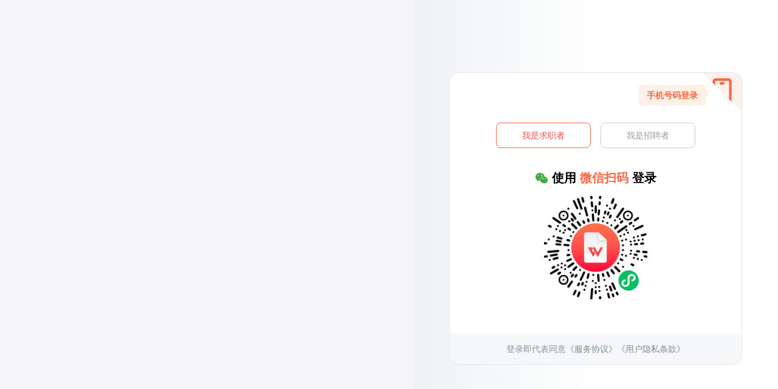

--- FILE ---
content_type: text/html; charset=utf-8
request_url: https://www.wondercv.com/auth-signin?job_login_url=https:%2F%2Fwww.wondercv.com%2Fjobs%2FR2aVdTc.html
body_size: 1358
content:
<!DOCTYPE html><html lang=en><head><meta charset=utf-8><meta http-equiv=X-UA-Compatible content="IE=edge,chrome=1"><link rel=icon href=https://files.wondercv.com/favicon-32x32.png><title>登录和注册 - 超级简历WonderCV</title><meta name=description content="超级简历WonderCV 提供各行业中英文简历模板免费下载和真人大牛简历范文参考，是HR推荐的AI简历制作工具。登录和注册超级简历,使用HR推荐简历模板,高效简历制作,成功入职名企!"><meta name=keywords content="登录超级简历, 注册超级简历, HR登录超级简历, HR注册超级简历,免费简历模板下载, 中英文简历模板, 真人大牛简历范文, HR推荐简历工具, AI简历制作工具, 高效简历制作, 求职简历模板"><link rel=stylesheet type=text/css href=//at.alicdn.com/t/font_1620557_stazj8qxkss.css><link rel=stylesheet type=text/css href=//at.alicdn.com/t/font_1614557_ow0ar99lcg.css><link rel=canonical href=https://www.wondercv.com/auth-signin><script>// < !--GrowingIO Analytics code version 2.1 -- >
      // < !--Copyright 2015 - 2017 GrowingIO, Inc.More info available at http://www.growingio.com -->
      !function(e,t,n,g,i){e[i] = e[i] || function () { (e[i].q = e[i].q || []).push(arguments) }, n = t.createElement("script"), tag = t.getElementsByTagName("script")[0], n.async = 1, n.src = ('https:' == document.location.protocol ? 'https://' : 'http://') + g, tag.parentNode.insertBefore(n, tag)}(window,document,"script","assets.giocdn.com/2.1/gio.js","gio");


      gio('init', '8e0c2412021270fb', {});

      //custom page code begin here


      //custom page code end here

      gio('send');</script><script src=https://turing.captcha.qcloud.com/TCaptcha.js></script><link href=https://static.wondercv.com/auth_pc/css/chunk-27577f31.ef137c63.css rel=prefetch><link href=https://static.wondercv.com/auth_pc/css/chunk-469d1108.48353988.css rel=prefetch><link href=https://static.wondercv.com/auth_pc/css/chunk-648b3714.2f03d3fa.css rel=prefetch><link href=https://static.wondercv.com/auth_pc/css/chunk-75790f8b.c284798c.css rel=prefetch><link href=https://static.wondercv.com/auth_pc/css/chunk-7e6e9368.10ad3527.css rel=prefetch><link href=https://static.wondercv.com/auth_pc/css/chunk-843f980a.a583d84d.css rel=prefetch><link href=https://static.wondercv.com/auth_pc/css/chunk-a2ced2de.d3fa1a44.css rel=prefetch><link href=https://static.wondercv.com/auth_pc/css/chunk-db438f92.f4f5919f.css rel=prefetch><link href=https://static.wondercv.com/auth_pc/js/chunk-27577f31.7c4d052f.js rel=prefetch><link href=https://static.wondercv.com/auth_pc/js/chunk-469d1108.a105402e.js rel=prefetch><link href=https://static.wondercv.com/auth_pc/js/chunk-648b3714.427f79fb.js rel=prefetch><link href=https://static.wondercv.com/auth_pc/js/chunk-75790f8b.4d1f35e3.js rel=prefetch><link href=https://static.wondercv.com/auth_pc/js/chunk-7e6e9368.c91e5ded.js rel=prefetch><link href=https://static.wondercv.com/auth_pc/js/chunk-843f980a.1a0e6375.js rel=prefetch><link href=https://static.wondercv.com/auth_pc/js/chunk-a2ced2de.5209489e.js rel=prefetch><link href=https://static.wondercv.com/auth_pc/js/chunk-db438f92.736bfdbe.js rel=prefetch><link href=https://static.wondercv.com/auth_pc/css/app.9d3bdc87.css rel=preload as=style><link href=https://static.wondercv.com/auth_pc/css/chunk-vendors.d39e9fad.css rel=preload as=style><link href=https://static.wondercv.com/auth_pc/js/app.11006569.js rel=preload as=script><link href=https://static.wondercv.com/auth_pc/js/chunk-vendors.efbb10a3.js rel=preload as=script><link href=https://static.wondercv.com/auth_pc/css/chunk-vendors.d39e9fad.css rel=stylesheet><link href=https://static.wondercv.com/auth_pc/css/app.9d3bdc87.css rel=stylesheet></head><body><noscript><strong>We're sorry but search-resume doesn't work properly without JavaScript enabled. Please enable it to continue.</strong></noscript><div id=app></div><script src=https://static.wondercv.com/auth_pc/js/chunk-vendors.efbb10a3.js></script><script src=https://static.wondercv.com/auth_pc/js/app.11006569.js></script></body></html>

--- FILE ---
content_type: text/css; charset=utf-8
request_url: https://static.wondercv.com/auth_pc/css/app.9d3bdc87.css
body_size: 1687
content:
a,abbr,acronym,address,applet,article,aside,audio,b,big,blockquote,body,canvas,caption,center,cite,code,dd,del,details,dfn,div,dl,dt,em,embed,fieldset,figcaption,figure,footer,form,h1,h2,h3,h4,h5,h6,header,html,i,iframe,img,input,ins,kbd,label,legend,li,mark,menu,nav,object,ol,output,p,pre,q,ruby,s,samp,section,small,span,strike,strong,sub,summary,sup,table,tbody,td,tfoot,th,thead,time,tr,tt,u,ul,var,video{margin:0;padding:0;border:0;font-size:100%;font-weight:400;vertical-align:baseline}article,aside,details,figcaption,figure,footer,header,menu,nav,section{display:block}body,html{background:#f5f5f7;font-size:14px;font-family:-apple-system,BlinkMacSystemFont,Helvetica Neue,PingFang SC,Microsoft YaHei,Source Han Sans SC,Noto Sans CJK SC,WenQuanYi Micro Hei,sans-serif;-webkit-font-smoothing:antialiased;-moz-osx-font-smoothing:grayscale;-webkit-font-feature-settings:"tnum";font-feature-settings:"tnum"}body{line-height:1;-webkit-text-size-adjust:none;-webkit-tap-highlight-color:rgba(0,0,0,0);min-width:1000px}blockquote,q{quotes:none}blockquote:after,blockquote:before,q:after,q:before{content:none}table{border-collapse:collapse;border-spacing:0}a{color:#7e8c8d;-webkit-backface-visibility:hidden;text-decoration:none}button,button:active{border:none;outline:none;cursor:pointer}img{display:block}input{outline:none}::selection{background:#ff4f4c;color:#fff}::-moz-selection{background:#ff4f4c;color:#fff}::-webkit-selection{background:#ff4f4c;color:#fff}input::-webkit-input-placeholder{color:#dbdbdb}input:-ms-input-placeholder{color:#dbdbdb}input::-moz-placeholder{color:#dbdbdb}input::-ms-input-placeholder{color:#dbdbdb}input::placeholder{color:#dbdbdb}.el-message{padding:15px!important;min-width:100px!important}.el-message--success{background-color:rgba(0,0,0,.8)!important;border-color:rgba(0,0,0,.8)!important}.el-message--success .el-icon-success,.el-message--success .el-message__content{color:#fff!important}.fl{float:left}.fr{float:right}.clearfix:after{content:"";height:0;display:block;line-height:0;visibility:hidden;clear:both;overflow:hidden}.pr{position:relative}.pa{position:absolute}.display_b{display:block}.display_ib{display:inline-block}.ellipsis{text-overflow:ellipsis;white-space:nowrap;overflow:hidden}.ellipsis2{-webkit-line-clamp:2}.ellipsis2,.ellipsis3{overflow:hidden;text-overflow:ellipsis;display:-webkit-box;-webkit-box-orient:vertical}.ellipsis3{-webkit-line-clamp:3}.flex{display:-webkit-box;display:-ms-flexbox;display:flex}.flex1{-webkit-box-flex:1;-ms-flex:1;box-flex:1;flex:1;overflow:hidden}.flex-c{-webkit-box-pack:center;-ms-flex-pack:center;justify-content:center}.flex-c,.flex-c-content{display:-webkit-box;display:-ms-flexbox;display:flex;-webkit-box-align:center;-ms-flex-align:center;align-items:center}.border_t{border-top:1px solid #e8e8e8}.border_r{border-right:1px solid #e8e8e8}.border_b{border-bottom:1px solid #e8e8e8}.border_l{border-left:1px solid #e8e8e8}.text_center{text-align:center}.color_0{color:#000}.color_3{color:#333}.color_fff{color:#fff}.color_e3{color:#e3e3e3}.color_40{color:#404040}.color_60{color:#606060}.color_666{color:#666}.color_90{color:#909090}.color_9c{color:#9c9c9c}.color_current{color:#ff4f4c}.color_blue,.es-highlighter{color:#50a4ff}.color_ff{color:#ffb900}.border_current{border-color:#ff4f4c!important}.bg_fff{background-color:#fff}.bg_f5{background-color:#f5f5f5}.bg_f8{background-color:#f8f8fa}.bg_current{background-color:#ff4f4c}.bg_ed{background-color:#edf0fd}.bg_fc{background-color:#fcfcfc}.bg_blue2{background-color:#4183ff}.font_w_b{font-weight:700}.f_12{font-size:12px}.f_13{font-size:13px}.f_14{font-size:14px}.f_15{font-size:15px}.f_16{font-size:16px}.f_17{font-size:17px}.f_18{font-size:18px}.f_19{font-size:19px}.f_20{font-size:20px}.f_21{font-size:21px}.f_22{font-size:22px}.f_23{font-size:23px}.f_24{font-size:24px}.f_25{font-size:25px}.f_26{font-size:26px}.f_27{font-size:27px}.f_28{font-size:28px}.f_29{font-size:29px}.f_30{font-size:30px}.f_31{font-size:31px}.f_32{font-size:32px}.f_33{font-size:33px}.f_34{font-size:34px}.f_35{font-size:35px}.f_36{font-size:36px}.f_37{font-size:37px}.f_38{font-size:38px}.f_39{font-size:39px}.f_40{font-size:40px}.f_41{font-size:41px}.f_42{font-size:42px}.f_43{font-size:43px}.f_44{font-size:44px}.f_45{font-size:45px}.f_46{font-size:46px}.f_47{font-size:47px}.f_48{font-size:48px}.f_49{font-size:49px}.f_50{font-size:50px}.b-r{border-radius:50%}.informationBlur{filter:blur(8px);-webkit-filter:blur(8px)}.informationBlur6{filter:blur(6px);-webkit-filter:blur(6px)}.informationBlur4{filter:blur(4px);-webkit-filter:blur(4px)}.transition_all1{-webkit-transition:all .1s;transition:all .1s}.transition_all2{-webkit-transition:all .2s;transition:all .2s}.transition_all3{-webkit-transition:all .3s;transition:all .3s}.transition_all4{-webkit-transition:all .4s;transition:all .4s}.transition_all5{-webkit-transition:all .5s;transition:all .5s}.w900{width:900px;margin:0 auto}.cursor_p{cursor:pointer}.mt_10{margin-top:10px}.padding5{padding:0 5px}.max70{max-width:70%}.max40{max-width:40%}.checkBoxItem{line-height:23px;moz-user-select:-moz-none;-moz-user-select:none;-o-user-select:none;-webkit-user-select:none;-ms-user-select:none;user-select:none}.checkBoxItem .checkBox{width:15px;height:15px;line-height:15px;text-align:center;border-radius:2px;border:1px solid #d8d8d8;display:inline-block;margin-right:8px;top:-1px;color:#fff;font-size:12px;transition:all .1s;-webkit-transition:all .1s;-moz-transition:.1s all;-ms-transition:.1s all;-o-transition:.1s all}.checkBoxItem .checkBox.active{border-color:#ff4f4c;background:#ff4f4c}.beforeText>span{position:relative;padding-right:15px;display:inline-block}.beforeText>span:before{position:absolute;content:"|";top:0;right:6px;display:block;width:3px;text-align:center;font-size:12px}.beforeText>span:last-child:before{display:none}

--- FILE ---
content_type: text/css
request_url: https://at.alicdn.com/t/font_1614557_ow0ar99lcg.css
body_size: 13910
content:
@font-face {font-family: "iconfont";
  src: url('//at.alicdn.com/t/font_1614557_ow0ar99lcg.eot?t=1600862540736'); /* IE9 */
  src: url('//at.alicdn.com/t/font_1614557_ow0ar99lcg.eot?t=1600862540736#iefix') format('embedded-opentype'), /* IE6-IE8 */
  url('[data-uri]') format('woff2'),
  url('//at.alicdn.com/t/font_1614557_ow0ar99lcg.woff?t=1600862540736') format('woff'),
  url('//at.alicdn.com/t/font_1614557_ow0ar99lcg.ttf?t=1600862540736') format('truetype'), /* chrome, firefox, opera, Safari, Android, iOS 4.2+ */
  url('//at.alicdn.com/t/font_1614557_ow0ar99lcg.svg?t=1600862540736#iconfont') format('svg'); /* iOS 4.1- */
}

.iconfont {
  font-family: "iconfont" !important;
  font-size: 16px;
  font-style: normal;
  -webkit-font-smoothing: antialiased;
  -moz-osx-font-smoothing: grayscale;
}

.iconlingyingdenglu:before {
  content: "\e697";
}

.iconyouxiangdenglu:before {
  content: "\e698";
}

.iconwendang:before {
  content: "\e706";
}

.icontianjia:before {
  content: "\e696";
}

.iconfuzhi1:before {
  content: "\e687";
}

.iconshanchu1:before {
  content: "\e688";
}

.iconxiazai:before {
  content: "\e682";
}

.iconyoujian:before {
  content: "\e683";
}

.icondayin:before {
  content: "\e685";
}

.iconweixin1:before {
  content: "\e686";
}

.iconhuiyuan:before {
  content: "\e62e";
}

.iconshizhong:before {
  content: "\e618";
}

.iconqizi:before {
  content: "\e619";
}

.iconxiangzi:before {
  content: "\e61a";
}

.iconxindiantu:before {
  content: "\e61b";
}

.iconmianbao:before {
  content: "\e61d";
}

.iconchuzuche:before {
  content: "\e61e";
}

.iconjiangbei:before {
  content: "\e621";
}

.iconzoushi:before {
  content: "\e622";
}

.iconfangzi:before {
  content: "\e623";
}

.icontiandian:before {
  content: "\e624";
}

.icongongjiaoche:before {
  content: "\e625";
}

.iconrili:before {
  content: "\e626";
}

.icondianhua1:before {
  content: "\e627";
}

.iconhudun:before {
  content: "\e628";
}

.iconshu:before {
  content: "\e629";
}

.iconshuben:before {
  content: "\e62a";
}

.iconmifan:before {
  content: "\e62c";
}

.iconlihe:before {
  content: "\e62d";
}

.iconplus-circle:before {
  content: "\e61f";
}

.iconiconfontfenxiang:before {
  content: "\e62b";
}

.iconweixin:before {
  content: "\e601";
}

.iconzanpress:before {
  content: "\e600";
}

.iconfa-weixin:before {
  content: "\ea2e";
}

.iconstar1:before {
  content: "\e63f";
}

.iconlinkedin:before {
  content: "\e66d";
}

.iconbell:before {
  content: "\e6cd";
}

.iconcheck-circle:before {
  content: "\e6d4";
}

.iconmap-pin:before {
  content: "\e689";
}

.iconclock:before {
  content: "\e694";
}

.iconchevron-down:before {
  content: "\e6c3";
}

.icontag:before {
  content: "\e648";
}

.iconaward:before {
  content: "\e6d3";
}

.iconchevron-left:before {
  content: "\e6b7";
}

.iconeye-off:before {
  content: "\e6b6";
}

.iconsettings:before {
  content: "\e646";
}

.iconx-circle:before {
  content: "\e657";
}

.iconcheck:before {
  content: "\e6c7";
}

.iconnavigation:before {
  content: "\e617";
}

.iconphone:before {
  content: "\e620";
}

.iconfile-minus:before {
  content: "\e68b";
}

.iconfile:before {
  content: "\e695";
}

.iconcopy:before {
  content: "\e6a0";
}

.iconlog-out:before {
  content: "\e6af";
}

.icondownload:before {
  content: "\e6b1";
}

.iconedit:before {
  content: "\e6b5";
}

.iconexternal-link:before {
  content: "\e6b9";
}

.iconlock1:before {
  content: "\e6ec";
}

.iconsousuo:before {
  content: "\e6f2";
}

.iconbianji:before {
  content: "\e603";
}

.iconGroup:before {
  content: "\e604";
}

.iconshengji:before {
  content: "\e656";
}

.iconziyuanldpi:before {
  content: "\e614";
}

.iconsimidushezhi1:before {
  content: "\e653";
}

.iconvip5:before {
  content: "\e6c2";
}

.iconxiayi:before {
  content: "\e651";
}

.iconshangyi:before {
  content: "\e652";
}

.iconsimidushezhi:before {
  content: "\e64d";
}

.iconfuzhi:before {
  content: "\e64e";
}

.iconshanchu:before {
  content: "\e64f";
}

.iconfanyi:before {
  content: "\e650";
}

.iconjianligonglvelianjie:before {
  content: "\e64c";
}

.iconcuowu:before {
  content: "\e6f0";
}

.iconchevron-right:before {
  content: "\e6bb";
}

.iconprinter:before {
  content: "\e630";
}

.iconmail:before {
  content: "\e667";
}

.iconmore-horizontal:before {
  content: "\e616";
}

.iconxiala:before {
  content: "\e64b";
}

.iconsearch:before {
  content: "\e636";
}

.iconusers:before {
  content: "\e65a";
}

.iconclipboard:before {
  content: "\e699";
}

.iconfile-plus:before {
  content: "\e69e";
}

.iconbox:before {
  content: "\e6cc";
}

.iconfile-text:before {
  content: "\e684";
}

.iconx:before {
  content: "\e663";
}

.icontrash-:before {
  content: "\e64a";
}

.iconmove:before {
  content: "\e61c";
}

.iconrotate-cw:before {
  content: "\e631";
}

.icongrid:before {
  content: "\e65c";
}

.iconuser:before {
  content: "\e661";
}

.iconedit-:before {
  content: "\e6b0";
}

.iconeye:before {
  content: "\e6b8";
}

.iconbriefcase:before {
  content: "\e6c6";
}

.iconbook-open:before {
  content: "\e6d1";
}

.iconarrow-right-circle:before {
  content: "\e6da";
}

.iconarrow-left-circle:before {
  content: "\e6dc";
}

.iconarrow-down-circle:before {
  content: "\e6df";
}

.iconarrow-up-circle:before {
  content: "\e6e7";
}



--- FILE ---
content_type: text/css; charset=utf-8
request_url: https://static.wondercv.com/auth_pc/css/chunk-843f980a.a583d84d.css
body_size: 2097
content:
[data-v-510a236c]{-webkit-box-sizing:border-box;box-sizing:border-box}.big-container[data-v-510a236c]{position:fixed;top:0;left:0;display:-webkit-box;display:-ms-flexbox;display:flex;-webkit-box-pack:center;-ms-flex-pack:center;justify-content:center;-webkit-box-align:center;-ms-flex-align:center;align-items:center;z-index:20;width:100vw;height:100vh;background:rgba(0,0,0,.6)}.big-container input[data-v-510a236c]{width:16px;height:16px;outline:none;border-color:#404040}.big-container input[data-v-510a236c]:checked{font-size:inherit;color:#404040}.big-container input[type=checkbox][data-v-510a236c]{cursor:pointer;position:relative}.big-container input[type=checkbox][data-v-510a236c]:after{position:absolute;top:0;background-color:#fff;color:#fff;width:16px;height:16px;display:inline-block;visibility:visible;padding-left:0;text-align:center;content:" ";border-radius:2px;-webkit-box-sizing:border-box;box-sizing:border-box;border:1px solid #cfcfcf}.big-container input[type=checkbox][data-v-510a236c]:checked:after{content:"";border-color:#404040;background-color:#404040}.big-container input[type=checkbox][data-v-510a236c]:checked:before{content:"";position:absolute;top:1px;left:5px;width:3px;height:8px;border:solid #cfcfcf;border-width:0 2px 2px 0;-webkit-transform:rotate(45deg);transform:rotate(45deg);z-index:1}.big-container .container[data-v-510a236c]{opacity:1;width:446px;height:419px;padding:28px 32px 0;margin:0 auto;background:#fff;-webkit-box-shadow:0 2px 8px 0 rgba(0,0,0,.13);box-shadow:0 2px 8px 0 rgba(0,0,0,.13);border-radius:4px}.big-container .container .title[data-v-510a236c]{font-size:18px;font-weight:500;color:#404040;margin-bottom:12px}.big-container .container .descrip[data-v-510a236c]{display:block;font-size:14px;font-weight:400;color:#9c9c9c;margin-bottom:24px}.big-container .container .allCheckbox[data-v-510a236c]{display:-webkit-box;display:-ms-flexbox;display:flex;-webkit-box-pack:end;-ms-flex-pack:end;justify-content:end;margin-bottom:15px;font-size:14px;padding-right:24px}.big-container .container .allCheckbox span[data-v-510a236c]{cursor:pointer;margin-right:16px}.big-container .container .allCheckbox input[data-v-510a236c]{margin-left:6px}.big-container .container .allCheckbox input[data-v-510a236c]:checked{background-color:red!important}.big-container .container .allCheckbox .fc[data-v-510a236c]{cursor:pointer;color:#ff4f4c}.big-container .container .equipment-container[data-v-510a236c]{background:#f9f9f9;border-radius:4px;padding:24px;height:194px;overflow-y:auto;margin-bottom:28px}.big-container .container .equipment-container .equipment-item[data-v-510a236c]{height:38px;margin-bottom:16px}.big-container .container .equipment-container .equipment-item .equipment-name[data-v-510a236c]{display:-webkit-box;display:-ms-flexbox;display:flex;-webkit-box-pack:justify;-ms-flex-pack:justify;justify-content:space-between;height:20px;margin-bottom:6px;font-size:14px;font-weight:400;color:#404040}.big-container .container .equipment-container .equipment-item .equipment-name span[data-v-510a236c]{cursor:pointer;color:#ff4f4c}.big-container .container .equipment-container .equipment-item .equipment-name .fntSize[data-v-510a236c]{color:#9c9c9c}.big-container .container .equipment-container .equipment-item .equipment-number[data-v-510a236c]{height:12px;font-size:12px;font-weight:400;color:#9c9c9c}.big-container .container .footer-btn[data-v-510a236c]{height:36px;display:-webkit-box;display:-ms-flexbox;display:flex;-webkit-box-pack:end;-ms-flex-pack:end;justify-content:end}.big-container .container .footer-btn>div[data-v-510a236c]{display:-webkit-box;display:-ms-flexbox;display:flex;width:102px;-webkit-box-pack:center;-ms-flex-pack:center;justify-content:center;-webkit-box-align:center;-ms-flex-align:center;align-items:center;font-size:14px;font-weight:400;border-radius:2px}.big-container .container .footer-btn button[data-v-510a236c]{padding-top:0;padding-bottom:0}.big-container .container .footer-btn .cancle[data-v-510a236c]{cursor:pointer;color:#606060;border:1px solid #d9d9d9;margin-right:16px}.big-container .container .footer-btn .immediately-login[data-v-510a236c]{cursor:pointer;background:#9c9c9c;color:#fff}.big-container .container .footer-btn .btn-color[data-v-510a236c]{background-color:#ff4f4c}.signin[data-v-3b115b20]{height:100vh}.signin .signinBox[data-v-3b115b20]{display:-webkit-box;display:-ms-flexbox;display:flex;-webkit-box-align:center;-ms-flex-align:center;align-items:center;-webkit-box-pack:justify;-ms-flex-pack:justify;justify-content:space-between;-webkit-box-flex:1;-ms-flex:1;flex:1}@media screen and (max-width:calc(100vh + 100px)){.signin .signinBox .swapper[data-v-3b115b20]{min-width:400px;width:calc(100% + 500px)!important;display:-webkit-box;display:-ms-flexbox;display:flex;-webkit-box-align:center;-ms-flex-align:center;align-items:center;-webkit-box-pack:center;-ms-flex-pack:center;justify-content:center}}.signin .signinBox .swapper[data-v-3b115b20]{max-width:1145px;width:100vh;height:100vh}.signin .signinBox .swapper[data-v-3b115b20] .el-carousel{width:100%;height:100%}.signin .signinBox .swapper[data-v-3b115b20] .el-carousel .el-carousel__indicators{bottom:32px;left:60px;-webkit-transform:unset;transform:unset}.signin .signinBox .swapper[data-v-3b115b20] .el-carousel .el-carousel__container{width:100%;height:100%;background:#eff1f3}.signin .signinBox .swapper[data-v-3b115b20] .el-carousel .el-carousel__container .el-carousel__item .text-tips{position:absolute;left:60px;bottom:90px;color:#fff}.signin .signinBox .swapper[data-v-3b115b20] .el-carousel .el-carousel__container .el-carousel__item .text-tips h1{font-weight:500;font-size:24px;line-height:100%;margin-bottom:20px}.signin .signinBox .swapper[data-v-3b115b20] .el-carousel .el-carousel__container .el-carousel__item .text-tips p{font-weight:500;line-height:22px;font-size:16px}.signin .signinBox .swapper[data-v-3b115b20] .el-carousel .el-carousel__container img{height:100vh;-o-object-fit:cover;object-fit:cover}.signin .signin-content[data-v-3b115b20]{-webkit-box-flex:1;-ms-flex:1;flex:1;min-width:600px;height:100vh;background:-webkit-gradient(linear,left top,right top,from(#eff1f3),color-stop(50%,#fff));background:linear-gradient(90deg,#eff1f3,#fff 50%);display:-webkit-box;display:-ms-flexbox;display:flex;-webkit-box-align:center;-ms-flex-align:center;align-items:center;-webkit-box-pack:center;-ms-flex-pack:center;justify-content:center}.signin .signin-content .login-box[data-v-3b115b20]{width:480px;height:480px;background:#fff;border-radius:16px;border:1px solid #e5e6eb;overflow:hidden;position:relative}.signin .signin-content .login-box .privacy-tip[data-v-3b115b20]{width:100%;height:50px;line-height:50px;background:#f6f7f9;color:#86909c;position:absolute;bottom:0;left:0;display:-webkit-box;display:-ms-flexbox;display:flex;-ms-flex-line-pack:center;align-content:center;-webkit-box-pack:center;-ms-flex-pack:center;justify-content:center}.signin .signin-content .heade[data-v-3b115b20]{padding-top:82px}.signin .signin-content .heade .togger[data-v-3b115b20]{width:64px;height:64px;top:0;right:0}.signin .signin-content .heade .togger .icon[data-v-3b115b20]{width:64px;height:64px;display:block}.signin .signin-content .heade .togger .tips[data-v-3b115b20]{width:110px;-webkit-box-sizing:border-box;box-sizing:border-box;padding:10px;font-size:14px;display:-webkit-box;display:-ms-flexbox;display:flex;-webkit-box-align:center;-ms-flex-align:center;align-items:center;-webkit-box-pack:center;-ms-flex-pack:center;justify-content:center;border-radius:4px;right:56px;top:20px;background:-webkit-gradient(linear,left top,right top,from(#fef0ec),to(#fff1e1));background:linear-gradient(90deg,#fef0ec,#fff1e1);color:#f64;opacity:1;-webkit-transition:all .3s;transition:all .3s;-webkit-animation:ani-data-v-3b115b20 2s linear infinite;animation:ani-data-v-3b115b20 2s linear infinite}@-webkit-keyframes ani-data-v-3b115b20{0%{-webkit-transform:translateX(-5px);transform:translateX(-5px)}50%{-webkit-transform:translateX(0);transform:translateX(0)}to{-webkit-transform:translateX(-5px);transform:translateX(-5px)}}@keyframes ani-data-v-3b115b20{0%{-webkit-transform:translateX(-5px);transform:translateX(-5px)}50%{-webkit-transform:translateX(0);transform:translateX(0)}to{-webkit-transform:translateX(-5px);transform:translateX(-5px)}}.signin .signin-content .heade .togger .tips[data-v-3b115b20]:after{content:"";display:block;width:10px;height:10px;-webkit-transform:rotate(45deg);transform:rotate(45deg);border-radius:4px;position:absolute;top:10px;right:-4px;background:#fff1e1}.signin .signin-content .heade .toggerUserType .type[data-v-3b115b20]{line-height:40px;border:1px solid #c9cdd4;width:154px;border-radius:8px;display:inline-block;margin:0 8px}.signin .signin-content .heade .toggerUserType .type.active[data-v-3b115b20]{border-color:#f64}.signin .signin-content .heade .toggerUserType .type[data-v-3b115b20]:hover{color:#f64;border-color:#ff4f4c}.signin .signin-content .formBox[data-v-3b115b20]{padding-top:35px;width:328px;margin:0 auto}.signin .signin-content .formBox .formItem[data-v-3b115b20]{height:42px;border-radius:8px;border:1px solid #e5e6eb;margin-bottom:12px;display:-webkit-box;display:-ms-flexbox;display:flex;-webkit-box-align:center;-ms-flex-align:center;align-items:center}.signin .signin-content .formBox .formItem.no-border[data-v-3b115b20]{border:none!important;margin-bottom:0}@-webkit-keyframes shake-data-v-3b115b20{0%{-webkit-transform:translateX(0);transform:translateX(0)}20%{-webkit-transform:translateX(-6px);transform:translateX(-6px)}40%{-webkit-transform:translateX(6px);transform:translateX(6px)}60%{-webkit-transform:translateX(-4px);transform:translateX(-4px)}80%{-webkit-transform:translateX(4px);transform:translateX(4px)}to{-webkit-transform:translateX(0);transform:translateX(0)}}@keyframes shake-data-v-3b115b20{0%{-webkit-transform:translateX(0);transform:translateX(0)}20%{-webkit-transform:translateX(-6px);transform:translateX(-6px)}40%{-webkit-transform:translateX(6px);transform:translateX(6px)}60%{-webkit-transform:translateX(-4px);transform:translateX(-4px)}80%{-webkit-transform:translateX(4px);transform:translateX(4px)}to{-webkit-transform:translateX(0);transform:translateX(0)}}.signin .signin-content .formBox .formItem.shake[data-v-3b115b20]{-webkit-animation:shake-data-v-3b115b20 .4s ease;animation:shake-data-v-3b115b20 .4s ease;border-color:#ff4d4f}.signin .signin-content .formBox .formItem input[data-v-3b115b20]{display:block;border:0;height:100%;padding:0 12px}.signin .signin-content .formBox .formItem .verify-code[data-v-3b115b20]{margin-right:12px;height:100%;border:1px solid #e5e6eb;border-radius:8px}.signin .signin-content .formBox .formItem .phoneType[data-v-3b115b20]{height:100%;padding:0 16px;display:-webkit-box;display:-ms-flexbox;display:flex;-webkit-box-align:center;-ms-flex-align:center;align-items:center;border-right:1px solid #e5e6eb}.signin .signin-content .formBox .formItem .getCode[data-v-3b115b20]{width:102px;height:100%;border:1px solid #e5e6eb;border-radius:8px;display:-webkit-box;display:-ms-flexbox;display:flex;-webkit-box-align:center;-ms-flex-align:center;align-items:center;-webkit-box-pack:center;-ms-flex-pack:center;justify-content:center}.signin .signin-content .formBox .formItem .getCode.active[data-v-3b115b20]{border-color:#f64;color:#f64}.signin .signin-content .formBox .formItem .errorTips[data-v-3b115b20]{line-height:28px;margin-top:4px;right:0;top:4px;background:#fff}.signin .signin-content .formBox .submitButton[data-v-3b115b20]{height:42px;line-height:42px;margin-top:26px;border-radius:21px;font-size:14px;font-weight:600;background:-webkit-gradient(linear,left top,right top,from(#ff7717),to(#ff2c15));background:linear-gradient(90deg,#ff7717,#ff2c15)}.signin .signin-content .moreText[data-v-3b115b20]{width:328px;margin:22px auto 0;line-height:20px}.signin .signin-content .moreText .more[data-v-3b115b20]:hover{color:#404040}.signin .signin-content .wechatSignin[data-v-3b115b20]{margin-top:38px}.signin .signin-content .wechatSignin .login-tips[data-v-3b115b20]{position:relative;top:-15px;left:31%;width:-webkit-fit-content;width:-moz-fit-content;width:fit-content;display:-webkit-box;display:-ms-flexbox;display:flex;-webkit-box-align:center;-ms-flex-align:center;align-items:center}.signin .signin-content .wechatSignin .login-tips .tips-text[data-v-3b115b20]{margin-left:5px;color:#8a8a8a}.signin .signin-content .wechatSignin .qrCode[data-v-3b115b20]{width:170px;height:170px;margin:0 auto;overflow:hidden}.signin .signin-content .wechatSignin .qrCode .qrCodeImg[data-v-3b115b20]{display:block;margin:-5px 0 0 -5px;width:180px;height:180px}.signin .signin-content .wechatSignin .qrCode .qrCodeReload[data-v-3b115b20]{left:0;top:0;display:block;width:170px;height:170px}.signin .signin-content .tips[data-v-3b115b20]{font-weight:700;font-size:20px;line-height:100%;margin-bottom:20px;color:#000}.signin .signin-content .tips span[data-v-3b115b20]{font-weight:600}.signin .signin-content .tips .special-text[data-v-3b115b20]{color:#f64}.signin .signin-content .tips .iconfont[data-v-3b115b20]{color:#3fab40;font-size:22px;top:2px;font-weight:400}.signin .signin-content .otherSignin .title[data-v-3b115b20]{line-height:20px;margin:60px 0 62px}.signin .signin-content .otherSignin .other[data-v-3b115b20]{padding:0 64px}.signin .signin-content .otherSignin .other .item .icon[data-v-3b115b20]{width:68px;height:68px;border:2px solid #9c9c9c;line-height:68px;margin:0 auto 24px;border-radius:50%}.signin .signin-content .otherSignin .other .item .icon .iconfont[data-v-3b115b20]{font-size:34px}.signin .signin-content .otherSignin .other .item .icon .iconfont.icon-lingying[data-v-3b115b20]{margin-left:3px}.signin .signin-content .otherSignin .other .item .name[data-v-3b115b20]{line-height:18px}.signin .signin-content .otherSignin .other .item:hover .icon[data-v-3b115b20]{border-color:#404040}.signin .signin-content .otherSignin .other .item:hover .icon .iconfont[data-v-3b115b20],.signin .signin-content .otherSignin .other .item:hover .name[data-v-3b115b20]{color:#404040}.el-icon-loading[data-v-3b115b20]{position:absolute;font-size:32px;color:#bcbcbc;top:calc(50% - 16px);left:calc(50% - 16px)}.highlight[data-v-3b115b20]{color:#f64;cursor:pointer;position:relative}.highlight .code-box[data-v-3b115b20]{position:absolute;width:196px;height:205px;display:none;right:-206px;bottom:-68px;background:url(https://files.wondercv.com/pc/auth/code-background.png) no-repeat;background-size:100% 100%}.highlight .code-box .code-main[data-v-3b115b20]{width:187px;margin-left:9px;display:-webkit-box;display:-ms-flexbox;display:flex;-webkit-box-align:center;-ms-flex-align:center;align-items:center;-webkit-box-orient:vertical;-webkit-box-direction:normal;-ms-flex-direction:column;flex-direction:column;-webkit-box-pack:center;-ms-flex-pack:center;justify-content:center;padding-top:17px;-webkit-box-sizing:border-box;box-sizing:border-box;padding-bottom:22px;-webkit-box-shadow:-1px 6px 24px 0 rgba(0,0,0,.06);box-shadow:-1px 6px 24px 0 rgba(0,0,0,.06)}.highlight .code-box .code-main>p[data-v-3b115b20]{font-size:14px;font-weight:400;color:#404040;line-height:14px;margin-bottom:19px}.highlight:hover .code-box[data-v-3b115b20]{display:block}

--- FILE ---
content_type: application/javascript
request_url: https://static.wondercv.com/auth_pc/js/app.11006569.js
body_size: 4591
content:
(function(t){function n(n){for(var r,o,u=n[0],i=n[1],d=n[2],s=0,h=[];s<u.length;s++)o=u[s],Object.prototype.hasOwnProperty.call(a,o)&&a[o]&&h.push(a[o][0]),a[o]=0;for(r in i)Object.prototype.hasOwnProperty.call(i,r)&&(t[r]=i[r]);f&&f(n);while(h.length)h.shift()();return c.push.apply(c,d||[]),e()}function e(){for(var t,n=0;n<c.length;n++){for(var e=c[n],r=!0,o=1;o<e.length;o++){var u=e[o];0!==a[u]&&(r=!1)}r&&(c.splice(n--,1),t=i(i.s=e[0]))}return t}var r={},o={app:0},a={app:0},c=[];function u(t){return i.p+"js/"+({}[t]||t)+"."+{"chunk-27577f31":"7c4d052f","chunk-469d1108":"a105402e","chunk-648b3714":"427f79fb","chunk-75790f8b":"4d1f35e3","chunk-7e6e9368":"c91e5ded","chunk-843f980a":"1a0e6375","chunk-a2ced2de":"5209489e","chunk-db438f92":"736bfdbe"}[t]+".js"}function i(n){if(r[n])return r[n].exports;var e=r[n]={i:n,l:!1,exports:{}};return t[n].call(e.exports,e,e.exports,i),e.l=!0,e.exports}i.e=function(t){var n=[],e={"chunk-27577f31":1,"chunk-469d1108":1,"chunk-648b3714":1,"chunk-75790f8b":1,"chunk-7e6e9368":1,"chunk-843f980a":1,"chunk-a2ced2de":1,"chunk-db438f92":1};o[t]?n.push(o[t]):0!==o[t]&&e[t]&&n.push(o[t]=new Promise((function(n,e){for(var r="css/"+({}[t]||t)+"."+{"chunk-27577f31":"ef137c63","chunk-469d1108":"48353988","chunk-648b3714":"2f03d3fa","chunk-75790f8b":"c284798c","chunk-7e6e9368":"10ad3527","chunk-843f980a":"a583d84d","chunk-a2ced2de":"d3fa1a44","chunk-db438f92":"f4f5919f"}[t]+".css",a=i.p+r,c=document.getElementsByTagName("link"),u=0;u<c.length;u++){var d=c[u],s=d.getAttribute("data-href")||d.getAttribute("href");if("stylesheet"===d.rel&&(s===r||s===a))return n()}var h=document.getElementsByTagName("style");for(u=0;u<h.length;u++){d=h[u],s=d.getAttribute("data-href");if(s===r||s===a)return n()}var f=document.createElement("link");f.rel="stylesheet",f.type="text/css",f.onload=n,f.onerror=function(n){var r=n&&n.target&&n.target.src||a,c=new Error("Loading CSS chunk "+t+" failed.\n("+r+")");c.code="CSS_CHUNK_LOAD_FAILED",c.request=r,delete o[t],f.parentNode.removeChild(f),e(c)},f.href=a;var p=document.getElementsByTagName("head")[0];p.appendChild(f)})).then((function(){o[t]=0})));var r=a[t];if(0!==r)if(r)n.push(r[2]);else{var c=new Promise((function(n,e){r=a[t]=[n,e]}));n.push(r[2]=c);var d,s=document.createElement("script");s.charset="utf-8",s.timeout=120,i.nc&&s.setAttribute("nonce",i.nc),s.src=u(t);var h=new Error;d=function(n){s.onerror=s.onload=null,clearTimeout(f);var e=a[t];if(0!==e){if(e){var r=n&&("load"===n.type?"missing":n.type),o=n&&n.target&&n.target.src;h.message="Loading chunk "+t+" failed.\n("+r+": "+o+")",h.name="ChunkLoadError",h.type=r,h.request=o,e[1](h)}a[t]=void 0}};var f=setTimeout((function(){d({type:"timeout",target:s})}),12e4);s.onerror=s.onload=d,document.head.appendChild(s)}return Promise.all(n)},i.m=t,i.c=r,i.d=function(t,n,e){i.o(t,n)||Object.defineProperty(t,n,{enumerable:!0,get:e})},i.r=function(t){"undefined"!==typeof Symbol&&Symbol.toStringTag&&Object.defineProperty(t,Symbol.toStringTag,{value:"Module"}),Object.defineProperty(t,"__esModule",{value:!0})},i.t=function(t,n){if(1&n&&(t=i(t)),8&n)return t;if(4&n&&"object"===typeof t&&t&&t.__esModule)return t;var e=Object.create(null);if(i.r(e),Object.defineProperty(e,"default",{enumerable:!0,value:t}),2&n&&"string"!=typeof t)for(var r in t)i.d(e,r,function(n){return t[n]}.bind(null,r));return e},i.n=function(t){var n=t&&t.__esModule?function(){return t["default"]}:function(){return t};return i.d(n,"a",n),n},i.o=function(t,n){return Object.prototype.hasOwnProperty.call(t,n)},i.p="https://static.wondercv.com/auth_pc/",i.oe=function(t){throw console.error(t),t};var d=window["webpackJsonp"]=window["webpackJsonp"]||[],s=d.push.bind(d);d.push=n,d=d.slice();for(var h=0;h<d.length;h++)n(d[h]);var f=s;c.push([0,"chunk-vendors"]),e()})({0:function(t,n,e){t.exports=e("56d7")},"56d7":function(t,n,e){"use strict";e.r(n);var r={};e.r(r),e.d(r,"hrPermissionState",(function(){return x}));e("4de4"),e("4160"),e("b64b"),e("159b"),e("e260"),e("e6cf"),e("cca6"),e("a79d");var o=e("2b0e"),a=function(){var t=this,n=t.$createElement,e=t._self._c||n;return e("div",[e("router-view")],1)},c=[],u={name:"app",components:{},computed:{},watch:{$route:function(){document.title=this.$route.meta.title,window.scroll(0,0)}}},i=u,d=(e("5c0b"),e("2877")),s=Object(d["a"])(i,a,c,!1,null,null,null),h=s.exports,f=e("2f62"),p=e("5c96"),l=e.n(p),m=(e("0fae"),e("f029")),v=(e("d3b7"),e("8c4f")),_=e("fa7d");o["default"].use(v["a"]);var w=new v["a"]({mode:"history",routes:[{path:"/auth-signin",name:"signin",meta:{title:"登录和注册 - 超级简历WonderCV"},component:function(){return e.e("chunk-843f980a").then(e.bind(null,"2790"))}},{path:"/bindPhone",name:"bindPhone",meta:{title:"登录和注册 - 超级简历WonderCV"},component:function(){return e.e("chunk-db438f92").then(e.bind(null,"d8dd"))}},{path:"/select_identity",name:"selectIdentity",meta:{title:"登录和注册 - 超级简历WonderCV"},component:function(){return e.e("chunk-648b3714").then(e.bind(null,"f2ae"))}},{path:"/signin_email",name:"signinEmail",meta:{title:"登录和注册 - 超级简历WonderCV"},component:function(){return e.e("chunk-a2ced2de").then(e.bind(null,"7cb3"))}},{path:"/signin_email_detail",name:"signinEmailDetail",meta:{title:"登录和注册 - 超级简历WonderCV"},component:function(){return e.e("chunk-75790f8b").then(e.bind(null,"79ef"))}},{path:"/bind_phone",name:"bindPhone",meta:{title:"登录和注册 - 超级简历WonderCV"},component:function(){return e.e("chunk-469d1108").then(e.bind(null,"533c"))}},{path:"/link_sign_callbacks",name:"linkSignCallbacks",meta:{title:"登录和注册 - 超级简历WonderCV"},component:function(){return e.e("chunk-7e6e9368").then(e.bind(null,"1b4e"))}},{path:"/app_scan_code_login",name:"appScanCodeLogin",meta:{title:"登录和注册 - 超级简历WonderCV"},component:function(){return e.e("chunk-27577f31").then(e.bind(null,"5e82"))}}]});w.beforeEach((function(t,n,e){e()}));var g=w,b={alertText:""},E={setAlertText:function(t,n){t.alertText=n,setTimeout((function(){t.alertText=""}),1500)}},k={namespaced:!0,state:b,mutations:E};o["default"].use(f["a"]);var T=new f["a"].Store({modules:{block:k}}),y=(e("96cf"),e("bc3a")),P=e.n(y);P.a.defaults.withCredentials=!0,P.a.defaults.headers.post["Content-Type"]="application/x-www-form-urlencoded";var S=P.a.create({timeout:1e4});S.interceptors.request.use((function(t){var n;return regeneratorRuntime.async((function(e){while(1)switch(e.prev=e.next){case 0:return e.next=2,regeneratorRuntime.awrap(Object(_["b"])("_t"));case 2:return n=e.sent,t.headers["Authorization"]=window.sessionStorage.getItem("_t")||n||"",e.abrupt("return",t);case 5:case"end":return e.stop()}}))}),(function(t){return Promise.reject(t)})),S.interceptors.response.use((function(t){return t.data}),(function(t){return Promise.reject(t)})),o["default"].prototype.$http=S,window.$http=S;var A=e("ead5"),O=e.n(A),C=e("4eb5"),$=e.n(C),j={applied:"待通过",rejected:"已拒绝",passed:"已通过"},x=function(t){return t?j[t]:""};o["default"].use(f["a"]),o["default"].use(l.a),o["default"].use(m["a"]),o["default"].use(O.a,{name:"ls",bind:!0}),o["default"].use($.a),o["default"].config.productionTip=!1,Object.keys(r).forEach((function(t){o["default"].filter(t,r[t])})),new o["default"]({router:g,store:T,render:function(t){return t(h)}}).$mount("#app")},"5c0b":function(t,n,e){"use strict";var r=e("9c0c"),o=e.n(r);o.a},"9c0c":function(t,n,e){},a078:function(t,n,e){"use strict";e.d(n,"a",(function(){return i})),e.d(n,"c",(function(){return d})),e.d(n,"b",(function(){return s}));e("498a");var r="production";r="prod".trim();var o=Object({VUE_APP_ENV_TYPE:"prod",NODE_ENV:"production",BASE_URL:"https://static.wondercv.com/auth_pc/"}).VUE_APP_DEV_TYPE?Object({VUE_APP_ENV_TYPE:"prod",NODE_ENV:"production",BASE_URL:"https://static.wondercv.com/auth_pc/"}).VUE_APP_DEV_TYPE.trim():"",a="",c="",u="develop";"development"===r?"dev"===o?("/devHost",a="/devApi"):"test"===o?("/testHost",a="/testApi"):"staging"===o?("/stagingHost",a="/stagingApi",c="/stagingIoApi"):("/wwwHost",a="/wwwApi",c="/ioApi"):"dev"===r?("https://dev-test1.wondercv.cn",a="https://dev-api.wondercv.cn"):"staging"===r?("https://www.wondercv.cn",a="https://api.wondercv.cn",c="https://staging-io.wondercv.cn",u="trial"):("https://www.wondercv.com",a="https://api.wondercv.com",c="https://io.wondercv.cn",u="release");var i=a,d=c,s=u},f40b:function(t,n,e){"use strict";var r={};e.r(r),e.d(r,"GETPHONECODE",(function(){return u})),e.d(r,"CV_USERLOGIN_OR_SIGUP",(function(){return i})),e.d(r,"HR_USERLOGIN_OR_SIGUP",(function(){return d})),e.d(r,"REFRESHJWT",(function(){return s})),e.d(r,"GETWECHATQRCODE",(function(){return h})),e.d(r,"RESULT_CV_WECHAT",(function(){return f})),e.d(r,"RESULT_HR_WECHAT",(function(){return p})),e.d(r,"GETEMAILCODE",(function(){return m})),e.d(r,"GETMICROQRCODE",(function(){return v})),e.d(r,"getPhoneCode",(function(){return _})),e.d(r,"userLogin_or_sigup",(function(){return w})),e.d(r,"addLoginDevice",(function(){return g})),e.d(r,"getDeviceList",(function(){return b})),e.d(r,"delLoginDevice",(function(){return E})),e.d(r,"refreshJwt",(function(){return k})),e.d(r,"getWechatQrCode",(function(){return T})),e.d(r,"getMicroQrCode",(function(){return y})),e.d(r,"getWechatScanResult",(function(){return P})),e.d(r,"result_wechat",(function(){return S})),e.d(r,"get_users_bind_info",(function(){return A})),e.d(r,"getEmailCode",(function(){return O})),e.d(r,"user_email_login",(function(){return C})),e.d(r,"user_email_bind_phone",(function(){return $})),e.d(r,"getLinkedInUrl",(function(){return j})),e.d(r,"getLinkedInUserInfo",(function(){return x})),e.d(r,"getAppQrcode",(function(){return G})),e.d(r,"verifyLoginStatus",(function(){return z})),e.d(r,"getCvPhone",(function(){return L})),e.d(r,"update_users_bind_info",(function(){return R})),e.d(r,"getBindMessage",(function(){return V}));var o={};e.r(o),e.d(o,"udeskOnlineUrl",(function(){return D})),e.d(o,"dealSignatrue",(function(){return U})),e.d(o,"getSignature",(function(){return I}));var a={};e.r(a),e.d(a,"reporteSemdData",(function(){return N}));e("99af");var c=e("a078"),u="".concat(c["a"],"/auth/v3/phone_codes"),i="".concat(c["a"],"/cv/v3/auth/phone_users/login_or_sign_up"),d="".concat(c["a"],"/hr/v3/auth/phone_users/login_or_sign_up"),s="".concat(c["a"],"/auth/v3/jwts"),h="".concat(c["a"],"/auth/v3/wechat_qr_codes"),f="".concat(c["a"],"/cv/v3/auth/wechat_scan_users/result"),p="".concat(c["a"],"/hr/v3/auth/wechat_scan_users/result"),l="".concat(c["a"],"/auth/v3/users"),m="".concat(c["a"],"/cv/v3/auth/email_users/send_email_code"),v="".concat(c["a"],"/auth/v3/wechat_wxa_qrcode"),_=function(t){return window.$http({url:u,method:"POST",Authorization:!1,data:t})},w=function(t){var n=t.account_type,e=t.data;return window.$http({url:"cv_account"===n?i:d,method:"POST",Authorization:!1,data:e})},g=function(t){var n=t.data,e=t.jwt;return window.$http({url:"".concat(c["a"],"/cv/v3/auth/trusted_devices"),method:"POST",Authorization:e,data:n})},b=function(t){var n=t.params,e=t.jwt;return window.$http({url:"".concat(c["a"],"/cv/v3/auth/trusted_devices"),method:"get",Authorization:e,params:n})},E=function(t,n){return window.$http({url:"".concat(c["a"],"/cv/v3/auth/trusted_devices"),method:"delete",Authorization:n,data:t})},k=function(t){return window.$http({url:s,method:"PUT",Authorization:!0,data:t})},T=function(t){return window.$http({url:h,method:"GET",Authorization:!1,params:t})},y=function(t){return window.$http({url:v,method:"GET",Authorization:!1,params:t})},P=function(t){return window.$http({url:"".concat(c["a"],"/cv/v3/auth/wechat_scan_users/wxa_result"),method:"GET",Authorization:!1,params:t})},S=function(t){var n=t.account_type,e=t.params;return window.$http({url:"cv_account"===n?f:p,method:"GET",Authorization:!1,params:e})},A=function(t){return window.$http({url:"".concat(l,"/").concat(t),Authorization:!1,method:"GET"})},O=function(t){return window.$http({url:m,method:"POST",Authorization:!1,data:t})},C=function(t){return window.$http({url:"".concat(c["a"],"/cv/v3/auth/email_users/verify_email_code"),method:"POST",Authorization:!1,data:t})},$=function(t){return window.$http({url:"".concat(c["a"],"/cv/v3/auth/old_users/bind_phone"),method:"POST",Authorization:!1,data:t})},j=function(){return window.$http({url:"".concat(c["a"],"/cv/v3/auth/linked_in_users/url"),Authorization:!1,method:"GET"})},x=function(t){return window.$http({url:"".concat(c["a"],"/cv/v3/auth/linked_in_users/verify_code"),method:"POST",Authorization:!1,data:t})},G=function(t){return window.$http({url:"".concat(c["a"],"/auth/v3/app_qr_codes"),Authorization:!1,method:"POST",data:t})},z=function(t){return window.$http({url:"".concat(c["a"],"/auth/v3/app_login_verify"),Authorization:!1,method:"POST",data:t})},L=function(t){return window.$http({url:"".concat(c["a"],"/cv/v3/cv_accounts/").concat(t,"/cv_phone"),method:"GET"})},R=function(t,n){return window.$http({url:"".concat(c["a"],"/auth/v3/users/").concat(n),method:"PUT",data:t})},V=function(t){return window.$http({url:"".concat(c["a"],"/cv/v3/auth/cv_accounts/").concat(t),method:"GET"})},D=(e("4160"),e("4e82"),e("0d03"),e("b64b"),e("d3b7"),e("159b"),e("96cf"),function(t){return window.$http({url:"".concat(c["a"],"/cv/v3/cv_accounts/udesk_settings"),method:"GET",params:t})});function U(t,n){var e;return regeneratorRuntime.async((function(r){while(1)switch(r.prev=r.next){case 0:return t.nonce=(new Date).getTime(),e=I(t,n),t.signature=e,r.abrupt("return",t);case 4:case"end":return r.stop()}}))}function I(t,n){var r=e("8237"),o="",a={};for(var c in Object.keys(t).sort().forEach((function(n){a[n]=t[n]})),a.private_key=n,a)(a[c]||0===a[c])&&(""!==o&&(o+="&"),o+=c+"="+a[c]);return r(o)}var N=function(t){return window.$http({url:"".concat(c["c"],"/v1/sem_upload_data"),method:"POST",Authorization:!0,data:t})},W={auth:r,udesk:o,io:a};n["a"]=W},fa7d:function(t,n,e){"use strict";e.d(n,"d",(function(){return o})),e.d(n,"a",(function(){return a})),e.d(n,"e",(function(){return c})),e.d(n,"c",(function(){return u})),e.d(n,"b",(function(){return i}));e("99af"),e("4160"),e("0d03"),e("d3b7"),e("e25e"),e("ac1f"),e("1276"),e("498a"),e("159b"),e("96cf"),e("f40b");var r=e("27ae"),o=function(t,n){var e=new TencentCaptcha(t,(function(t){0===t.ret&&n(t.randstr,t.ticket)}));e.show()},a=function(t){var n=window.location,e=(n.pathname,n.hostname),r=new Date;r.setTime(r.getTime()-1);var o=i(t);null!=o&&(document.cookie="".concat(t,"=''; domain=").concat(e.split(".")[1],".").concat(e.split(".")[2],"; expires=").concat(r.toGMTString(),";  path=/"))},c=function(t,n){var e,r,o,a,c,i,d;return regeneratorRuntime.async((function(s){while(1)switch(s.prev=s.next){case 0:e=t.jwt,r=t.jwt_timestamp,o=void 0===r?"":r,a=window.location,a.pathname,c=a.hostname,i=new Date,o?i.setTime(1e3*o):(o=parseInt((new Date).getTime()/1e3)+1209600,i.setTime(i.getTime()+12096e5)),document.cookie="_t=".concat(e,"; domain=").concat(c.split(".")[1],".").concat(c.split(".")[2],"; expires=").concat(i.toGMTString(),";  path=/"),document.cookie="_t_at=".concat(o,"; domain=").concat(c.split(".")[1],".").concat(c.split(".")[2],"; expires=").concat(i.toGMTString(),";  path=/"),e||(document.cookie="_t_plugin=".concat(e,"; domain=").concat(c.split(".")[1],".").concat(c.split(".")[2],"; expires=").concat(i.toGMTString(),";  path=/"),document.cookie="_t_plugin_at=".concat(o,"; domain=").concat(c.split(".")[1],".").concat(c.split(".")[2],"; expires=").concat(i.toGMTString(),";  path=/")),d=u(),localStorage.setItem("_c_t",d.c_t||""),n&&n();case 10:case"end":return s.stop()}}))},u=function(t){t=t||i("_t");var n={};if(t){var e=r["Base64"].decode(t.split(".")[1]);e&&(n=JSON.parse(e).User)}return n},i=function(t){var n=document.cookie.split(";"),e={};try{n.length&&n.forEach((function(t){var n=t.split("="),r=t.split("".concat(n[0],"="));e[n[0].trim()]=r[1]||n[1].trim()}))}catch(r){}return t?e[t]||"":e}}});
//# sourceMappingURL=app.11006569.js.map

--- FILE ---
content_type: application/javascript
request_url: https://static.wondercv.com/auth_pc/js/chunk-vendors.efbb10a3.js
body_size: 245506
content:
(window["webpackJsonp"]=window["webpackJsonp"]||[]).push([["chunk-vendors"],{"03d6":function(e,t,n){var i=n("9c0e"),r=n("6ca1"),o=n("39ad")(!1),a=n("5a94")("IE_PROTO");e.exports=function(e,t){var n,s=r(e),l=0,c=[];for(n in s)n!=a&&i(s,n)&&c.push(n);while(t.length>l)i(s,n=t[l++])&&(~o(c,n)||c.push(n));return c}},"051b":function(e,t,n){var i=n("1a14"),r=n("10db");e.exports=n("0bad")?function(e,t,n){return i.f(e,t,r(1,n))}:function(e,t,n){return e[t]=n,e}},"05f5":function(e,t,n){var i=n("7a41"),r=n("ef08").document,o=i(r)&&i(r.createElement);e.exports=function(e){return o?r.createElement(e):{}}},"06cf":function(e,t,n){var i=n("83ab"),r=n("d1e7"),o=n("5c6c"),a=n("fc6a"),s=n("c04e"),l=n("5135"),c=n("0cfb"),u=Object.getOwnPropertyDescriptor;t.f=i?u:function(e,t){if(e=a(e),t=s(t,!0),c)try{return u(e,t)}catch(n){}if(l(e,t))return o(!r.f.call(e,t),e[t])}},"072d":function(e,t,n){"use strict";var i=n("0bad"),r=n("9876"),o=n("fed5"),a=n("1917"),s=n("0983"),l=n("9fbb"),c=Object.assign;e.exports=!c||n("4b8b")((function(){var e={},t={},n=Symbol(),i="abcdefghijklmnopqrst";return e[n]=7,i.split("").forEach((function(e){t[e]=e})),7!=c({},e)[n]||Object.keys(c({},t)).join("")!=i}))?function(e,t){var n=s(e),c=arguments.length,u=1,h=o.f,d=a.f;while(c>u){var f,p=l(arguments[u++]),m=h?r(p).concat(h(p)):r(p),v=m.length,g=0;while(v>g)f=m[g++],i&&!d.call(p,f)||(n[f]=p[f])}return n}:c},"0801":function(e,t,n){var i=n("2366");function r(e){var t=[];return e.replace(/[a-fA-F0-9]{2}/g,(function(e){t.push(parseInt(e,16))})),t}function o(e){e=unescape(encodeURIComponent(e));for(var t=new Array(e.length),n=0;n<e.length;n++)t[n]=e.charCodeAt(n);return t}e.exports=function(e,t,n){var a=function(e,a,s,l){var c=s&&l||0;if("string"==typeof e&&(e=o(e)),"string"==typeof a&&(a=r(a)),!Array.isArray(e))throw TypeError("value must be an array of bytes");if(!Array.isArray(a)||16!==a.length)throw TypeError("namespace must be uuid string or an Array of 16 byte values");var u=n(a.concat(e));if(u[6]=15&u[6]|t,u[8]=63&u[8]|128,s)for(var h=0;h<16;++h)s[c+h]=u[h];return s||i(u)};try{a.name=e}catch(s){}return a.DNS="6ba7b810-9dad-11d1-80b4-00c04fd430c8",a.URL="6ba7b811-9dad-11d1-80b4-00c04fd430c8",a}},"0983":function(e,t,n){var i=n("c901");e.exports=function(e){return Object(i(e))}},"0a06":function(e,t,n){"use strict";var i=n("c532"),r=n("30b5"),o=n("f6b4"),a=n("5270"),s=n("4a7b");function l(e){this.defaults=e,this.interceptors={request:new o,response:new o}}l.prototype.request=function(e){"string"===typeof e?(e=arguments[1]||{},e.url=arguments[0]):e=e||{},e=s(this.defaults,e),e.method=e.method?e.method.toLowerCase():"get";var t=[a,void 0],n=Promise.resolve(e);this.interceptors.request.forEach((function(e){t.unshift(e.fulfilled,e.rejected)})),this.interceptors.response.forEach((function(e){t.push(e.fulfilled,e.rejected)}));while(t.length)n=n.then(t.shift(),t.shift());return n},l.prototype.getUri=function(e){return e=s(this.defaults,e),r(e.url,e.params,e.paramsSerializer).replace(/^\?/,"")},i.forEach(["delete","get","head","options"],(function(e){l.prototype[e]=function(t,n){return this.request(i.merge(n||{},{method:e,url:t}))}})),i.forEach(["post","put","patch"],(function(e){l.prototype[e]=function(t,n,r){return this.request(i.merge(r||{},{method:e,url:t,data:n}))}})),e.exports=l},"0ae2":function(e,t,n){var i=n("9876"),r=n("fed5"),o=n("1917");e.exports=function(e){var t=i(e),n=r.f;if(n){var a,s=n(e),l=o.f,c=0;while(s.length>c)l.call(e,a=s[c++])&&t.push(a)}return t}},"0b99":function(e,t,n){"use strict";var i=n("19fa")(!0);n("393a")(String,"String",(function(e){this._t=String(e),this._i=0}),(function(){var e,t=this._t,n=this._i;return n>=t.length?{value:void 0,done:!0}:(e=i(t,n),this._i+=e.length,{value:e,done:!1})}))},"0bad":function(e,t,n){e.exports=!n("4b8b")((function(){return 7!=Object.defineProperty({},"a",{get:function(){return 7}}).a}))},"0cfb":function(e,t,n){var i=n("83ab"),r=n("d039"),o=n("cc12");e.exports=!i&&!r((function(){return 7!=Object.defineProperty(o("div"),"a",{get:function(){return 7}}).a}))},"0d03":function(e,t,n){var i=n("6eeb"),r=Date.prototype,o="Invalid Date",a="toString",s=r[a],l=r.getTime;new Date(NaN)+""!=o&&i(r,a,(function(){var e=l.call(this);return e===e?s.call(this):o}))},"0df6":function(e,t,n){"use strict";e.exports=function(e){return function(t){return e.apply(null,t)}}},"0e15":function(e,t,n){var i=n("597f");e.exports=function(e,t,n){return void 0===n?i(e,t,!1):i(e,n,!1!==t)}},"0fae":function(e,t,n){},1098:function(e,t,n){"use strict";t.__esModule=!0;var i=n("17ed"),r=l(i),o=n("f893"),a=l(o),s="function"===typeof a.default&&"symbol"===typeof r.default?function(e){return typeof e}:function(e){return e&&"function"===typeof a.default&&e.constructor===a.default&&e!==a.default.prototype?"symbol":typeof e};function l(e){return e&&e.__esModule?e:{default:e}}t.default="function"===typeof a.default&&"symbol"===s(r.default)?function(e){return"undefined"===typeof e?"undefined":s(e)}:function(e){return e&&"function"===typeof a.default&&e.constructor===a.default&&e!==a.default.prototype?"symbol":"undefined"===typeof e?"undefined":s(e)}},"10db":function(e,t){e.exports=function(e,t){return{enumerable:!(1&e),configurable:!(2&e),writable:!(4&e),value:t}}},1276:function(e,t,n){"use strict";var i=n("d784"),r=n("44e7"),o=n("825a"),a=n("1d80"),s=n("4840"),l=n("8aa5"),c=n("50c4"),u=n("14c3"),h=n("9263"),d=n("d039"),f=[].push,p=Math.min,m=4294967295,v=!d((function(){return!RegExp(m,"y")}));i("split",2,(function(e,t,n){var i;return i="c"=="abbc".split(/(b)*/)[1]||4!="test".split(/(?:)/,-1).length||2!="ab".split(/(?:ab)*/).length||4!=".".split(/(.?)(.?)/).length||".".split(/()()/).length>1||"".split(/.?/).length?function(e,n){var i=String(a(this)),o=void 0===n?m:n>>>0;if(0===o)return[];if(void 0===e)return[i];if(!r(e))return t.call(i,e,o);var s,l,c,u=[],d=(e.ignoreCase?"i":"")+(e.multiline?"m":"")+(e.unicode?"u":"")+(e.sticky?"y":""),p=0,v=new RegExp(e.source,d+"g");while(s=h.call(v,i)){if(l=v.lastIndex,l>p&&(u.push(i.slice(p,s.index)),s.length>1&&s.index<i.length&&f.apply(u,s.slice(1)),c=s[0].length,p=l,u.length>=o))break;v.lastIndex===s.index&&v.lastIndex++}return p===i.length?!c&&v.test("")||u.push(""):u.push(i.slice(p)),u.length>o?u.slice(0,o):u}:"0".split(void 0,0).length?function(e,n){return void 0===e&&0===n?[]:t.call(this,e,n)}:t,[function(t,n){var r=a(this),o=void 0==t?void 0:t[e];return void 0!==o?o.call(t,r,n):i.call(String(r),t,n)},function(e,r){var a=n(i,e,this,r,i!==t);if(a.done)return a.value;var h=o(e),d=String(this),f=s(h,RegExp),g=h.unicode,b=(h.ignoreCase?"i":"")+(h.multiline?"m":"")+(h.unicode?"u":"")+(v?"y":"g"),y=new f(v?h:"^(?:"+h.source+")",b),_=void 0===r?m:r>>>0;if(0===_)return[];if(0===d.length)return null===u(y,d)?[d]:[];var x=0,w=0,C=[];while(w<d.length){y.lastIndex=v?w:0;var k,S=u(y,v?d:d.slice(w));if(null===S||(k=p(c(y.lastIndex+(v?0:w)),d.length))===x)w=l(d,w,g);else{if(C.push(d.slice(x,w)),C.length===_)return C;for(var O=1;O<=S.length-1;O++)if(C.push(S[O]),C.length===_)return C;w=x=k}}return C.push(d.slice(x)),C}]}),!v)},"12f2":function(e,t,n){"use strict";t.__esModule=!0,t.default=function(e){return{methods:{focus:function(){this.$refs[e].focus()}}}}},"14c3":function(e,t,n){var i=n("c6b6"),r=n("9263");e.exports=function(e,t){var n=e.exec;if("function"===typeof n){var o=n.call(e,t);if("object"!==typeof o)throw TypeError("RegExp exec method returned something other than an Object or null");return o}if("RegExp"!==i(e))throw TypeError("RegExp#exec called on incompatible receiver");return r.call(e,t)}},"14e9":function(e,t,n){e.exports=function(e){var t={};function n(i){if(t[i])return t[i].exports;var r=t[i]={i:i,l:!1,exports:{}};return e[i].call(r.exports,r,r.exports,n),r.l=!0,r.exports}return n.m=e,n.c=t,n.d=function(e,t,i){n.o(e,t)||Object.defineProperty(e,t,{enumerable:!0,get:i})},n.r=function(e){"undefined"!==typeof Symbol&&Symbol.toStringTag&&Object.defineProperty(e,Symbol.toStringTag,{value:"Module"}),Object.defineProperty(e,"__esModule",{value:!0})},n.t=function(e,t){if(1&t&&(e=n(e)),8&t)return e;if(4&t&&"object"===typeof e&&e&&e.__esModule)return e;var i=Object.create(null);if(n.r(i),Object.defineProperty(i,"default",{enumerable:!0,value:e}),2&t&&"string"!=typeof e)for(var r in e)n.d(i,r,function(t){return e[t]}.bind(null,r));return i},n.n=function(e){var t=e&&e.__esModule?function(){return e["default"]}:function(){return e};return n.d(t,"a",t),t},n.o=function(e,t){return Object.prototype.hasOwnProperty.call(e,t)},n.p="/dist/",n(n.s=127)}({127:function(e,t,n){"use strict";n.r(t);var i=n(16),r=n(39),o=n.n(r),a=n(3),s=n(2),l={vertical:{offset:"offsetHeight",scroll:"scrollTop",scrollSize:"scrollHeight",size:"height",key:"vertical",axis:"Y",client:"clientY",direction:"top"},horizontal:{offset:"offsetWidth",scroll:"scrollLeft",scrollSize:"scrollWidth",size:"width",key:"horizontal",axis:"X",client:"clientX",direction:"left"}};function c(e){var t=e.move,n=e.size,i=e.bar,r={},o="translate"+i.axis+"("+t+"%)";return r[i.size]=n,r.transform=o,r.msTransform=o,r.webkitTransform=o,r}var u={name:"Bar",props:{vertical:Boolean,size:String,move:Number},computed:{bar:function(){return l[this.vertical?"vertical":"horizontal"]},wrap:function(){return this.$parent.wrap}},render:function(e){var t=this.size,n=this.move,i=this.bar;return e("div",{class:["el-scrollbar__bar","is-"+i.key],on:{mousedown:this.clickTrackHandler}},[e("div",{ref:"thumb",class:"el-scrollbar__thumb",on:{mousedown:this.clickThumbHandler},style:c({size:t,move:n,bar:i})})])},methods:{clickThumbHandler:function(e){e.ctrlKey||2===e.button||(this.startDrag(e),this[this.bar.axis]=e.currentTarget[this.bar.offset]-(e[this.bar.client]-e.currentTarget.getBoundingClientRect()[this.bar.direction]))},clickTrackHandler:function(e){var t=Math.abs(e.target.getBoundingClientRect()[this.bar.direction]-e[this.bar.client]),n=this.$refs.thumb[this.bar.offset]/2,i=100*(t-n)/this.$el[this.bar.offset];this.wrap[this.bar.scroll]=i*this.wrap[this.bar.scrollSize]/100},startDrag:function(e){e.stopImmediatePropagation(),this.cursorDown=!0,Object(s["on"])(document,"mousemove",this.mouseMoveDocumentHandler),Object(s["on"])(document,"mouseup",this.mouseUpDocumentHandler),document.onselectstart=function(){return!1}},mouseMoveDocumentHandler:function(e){if(!1!==this.cursorDown){var t=this[this.bar.axis];if(t){var n=-1*(this.$el.getBoundingClientRect()[this.bar.direction]-e[this.bar.client]),i=this.$refs.thumb[this.bar.offset]-t,r=100*(n-i)/this.$el[this.bar.offset];this.wrap[this.bar.scroll]=r*this.wrap[this.bar.scrollSize]/100}}},mouseUpDocumentHandler:function(e){this.cursorDown=!1,this[this.bar.axis]=0,Object(s["off"])(document,"mousemove",this.mouseMoveDocumentHandler),document.onselectstart=null}},destroyed:function(){Object(s["off"])(document,"mouseup",this.mouseUpDocumentHandler)}},h={name:"ElScrollbar",components:{Bar:u},props:{native:Boolean,wrapStyle:{},wrapClass:{},viewClass:{},viewStyle:{},noresize:Boolean,tag:{type:String,default:"div"}},data:function(){return{sizeWidth:"0",sizeHeight:"0",moveX:0,moveY:0}},computed:{wrap:function(){return this.$refs.wrap}},render:function(e){var t=o()(),n=this.wrapStyle;if(t){var i="-"+t+"px",r="margin-bottom: "+i+"; margin-right: "+i+";";Array.isArray(this.wrapStyle)?(n=Object(a["toObject"])(this.wrapStyle),n.marginRight=n.marginBottom=i):"string"===typeof this.wrapStyle?n+=r:n=r}var s=e(this.tag,{class:["el-scrollbar__view",this.viewClass],style:this.viewStyle,ref:"resize"},this.$slots.default),l=e("div",{ref:"wrap",style:n,on:{scroll:this.handleScroll},class:[this.wrapClass,"el-scrollbar__wrap",t?"":"el-scrollbar__wrap--hidden-default"]},[[s]]),c=void 0;return c=this.native?[e("div",{ref:"wrap",class:[this.wrapClass,"el-scrollbar__wrap"],style:n},[[s]])]:[l,e(u,{attrs:{move:this.moveX,size:this.sizeWidth}}),e(u,{attrs:{vertical:!0,move:this.moveY,size:this.sizeHeight}})],e("div",{class:"el-scrollbar"},c)},methods:{handleScroll:function(){var e=this.wrap;this.moveY=100*e.scrollTop/e.clientHeight,this.moveX=100*e.scrollLeft/e.clientWidth},update:function(){var e=void 0,t=void 0,n=this.wrap;n&&(e=100*n.clientHeight/n.scrollHeight,t=100*n.clientWidth/n.scrollWidth,this.sizeHeight=e<100?e+"%":"",this.sizeWidth=t<100?t+"%":"")}},mounted:function(){this.native||(this.$nextTick(this.update),!this.noresize&&Object(i["addResizeListener"])(this.$refs.resize,this.update))},beforeDestroy:function(){this.native||!this.noresize&&Object(i["removeResizeListener"])(this.$refs.resize,this.update)},install:function(e){e.component(h.name,h)}};t["default"]=h},16:function(e,t){e.exports=n("4010")},2:function(e,t){e.exports=n("5924")},3:function(e,t){e.exports=n("8122")},39:function(e,t){e.exports=n("e62d")}})},"159b":function(e,t,n){var i=n("da84"),r=n("fdbc"),o=n("17c2"),a=n("9112");for(var s in r){var l=i[s],c=l&&l.prototype;if(c&&c.forEach!==o)try{a(c,"forEach",o)}catch(u){c.forEach=o}}},1609:function(e,t){e.exports=function(e){if("function"!=typeof e)throw TypeError(e+" is not a function!");return e}},"17c2":function(e,t,n){"use strict";var i=n("b727").forEach,r=n("b301");e.exports=r("forEach")?function(e){return i(this,e,arguments.length>1?arguments[1]:void 0)}:[].forEach},"17ed":function(e,t,n){e.exports={default:n("511f"),__esModule:!0}},1836:function(e,t,n){var i=n("6ca1"),r=n("6438").f,o={}.toString,a="object"==typeof window&&window&&Object.getOwnPropertyNames?Object.getOwnPropertyNames(window):[],s=function(e){try{return r(e)}catch(t){return a.slice()}};e.exports.f=function(e){return a&&"[object Window]"==o.call(e)?s(e):r(i(e))}},1917:function(e,t){t.f={}.propertyIsEnumerable},"19aa":function(e,t){e.exports=function(e,t,n){if(!(e instanceof t))throw TypeError("Incorrect "+(n?n+" ":"")+"invocation");return e}},"19fa":function(e,t,n){var i=n("fc5e"),r=n("c901");e.exports=function(e){return function(t,n){var o,a,s=String(r(t)),l=i(n),c=s.length;return l<0||l>=c?e?"":void 0:(o=s.charCodeAt(l),o<55296||o>56319||l+1===c||(a=s.charCodeAt(l+1))<56320||a>57343?e?s.charAt(l):o:e?s.slice(l,l+2):a-56320+(o-55296<<10)+65536)}}},"1a14":function(e,t,n){var i=n("77e9"),r=n("faf5"),o=n("3397"),a=Object.defineProperty;t.f=n("0bad")?Object.defineProperty:function(e,t,n){if(i(e),t=o(t,!0),i(n),r)try{return a(e,t,n)}catch(s){}if("get"in n||"set"in n)throw TypeError("Accessors not supported!");return"value"in n&&(e[t]=n.value),e}},"1be4":function(e,t,n){var i=n("d066");e.exports=i("document","documentElement")},"1c0b":function(e,t){e.exports=function(e){if("function"!=typeof e)throw TypeError(String(e)+" is not a function");return e}},"1c7e":function(e,t,n){var i=n("b622"),r=i("iterator"),o=!1;try{var a=0,s={next:function(){return{done:!!a++}},return:function(){o=!0}};s[r]=function(){return this},Array.from(s,(function(){throw 2}))}catch(l){}e.exports=function(e,t){if(!t&&!o)return!1;var n=!1;try{var i={};i[r]=function(){return{next:function(){return{done:n=!0}}}},e(i)}catch(l){}return n}},"1d2b":function(e,t,n){"use strict";e.exports=function(e,t){return function(){for(var n=new Array(arguments.length),i=0;i<n.length;i++)n[i]=arguments[i];return e.apply(t,n)}}},"1d80":function(e,t){e.exports=function(e){if(void 0==e)throw TypeError("Can't call method on "+e);return e}},"1dde":function(e,t,n){var i=n("d039"),r=n("b622"),o=n("60ae"),a=r("species");e.exports=function(e){return o>=51||!i((function(){var t=[],n=t.constructor={};return n[a]=function(){return{foo:1}},1!==t[e](Boolean).foo}))}},2266:function(e,t,n){var i=n("825a"),r=n("e95a"),o=n("50c4"),a=n("f8c2"),s=n("35a1"),l=n("9bdd"),c=function(e,t){this.stopped=e,this.result=t},u=e.exports=function(e,t,n,u,h){var d,f,p,m,v,g,b,y=a(t,n,u?2:1);if(h)d=e;else{if(f=s(e),"function"!=typeof f)throw TypeError("Target is not iterable");if(r(f)){for(p=0,m=o(e.length);m>p;p++)if(v=u?y(i(b=e[p])[0],b[1]):y(e[p]),v&&v instanceof c)return v;return new c(!1)}d=f.call(e)}g=d.next;while(!(b=g.call(d)).done)if(v=l(d,y,b.value,u),"object"==typeof v&&v&&v instanceof c)return v;return new c(!1)};u.stop=function(e){return new c(!0,e)}},2366:function(e,t){for(var n=[],i=0;i<256;++i)n[i]=(i+256).toString(16).substr(1);function r(e,t){var i=t||0,r=n;return[r[e[i++]],r[e[i++]],r[e[i++]],r[e[i++]],"-",r[e[i++]],r[e[i++]],"-",r[e[i++]],r[e[i++]],"-",r[e[i++]],r[e[i++]],"-",r[e[i++]],r[e[i++]],r[e[i++]],r[e[i++]],r[e[i++]],r[e[i++]]].join("")}e.exports=r},"23cb":function(e,t,n){var i=n("a691"),r=Math.max,o=Math.min;e.exports=function(e,t){var n=i(e);return n<0?r(n+t,0):o(n,t)}},"23e7":function(e,t,n){var i=n("da84"),r=n("06cf").f,o=n("9112"),a=n("6eeb"),s=n("ce4e"),l=n("e893"),c=n("94ca");e.exports=function(e,t){var n,u,h,d,f,p,m=e.target,v=e.global,g=e.stat;if(u=v?i:g?i[m]||s(m,{}):(i[m]||{}).prototype,u)for(h in t){if(f=t[h],e.noTargetGet?(p=r(u,h),d=p&&p.value):d=u[h],n=c(v?h:m+(g?".":"#")+h,e.forced),!n&&void 0!==d){if(typeof f===typeof d)continue;l(f,d)}(e.sham||d&&d.sham)&&o(f,"sham",!0),a(u,h,f,e)}}},"241c":function(e,t,n){var i=n("ca84"),r=n("7839"),o=r.concat("length","prototype");t.f=Object.getOwnPropertyNames||function(e){return i(e,o)}},2444:function(e,t,n){"use strict";(function(t){var i=n("c532"),r=n("c8af"),o={"Content-Type":"application/x-www-form-urlencoded"};function a(e,t){!i.isUndefined(e)&&i.isUndefined(e["Content-Type"])&&(e["Content-Type"]=t)}function s(){var e;return"undefined"!==typeof t&&"[object process]"===Object.prototype.toString.call(t)?e=n("b50d"):"undefined"!==typeof XMLHttpRequest&&(e=n("b50d")),e}var l={adapter:s(),transformRequest:[function(e,t){return r(t,"Accept"),r(t,"Content-Type"),i.isFormData(e)||i.isArrayBuffer(e)||i.isBuffer(e)||i.isStream(e)||i.isFile(e)||i.isBlob(e)?e:i.isArrayBufferView(e)?e.buffer:i.isURLSearchParams(e)?(a(t,"application/x-www-form-urlencoded;charset=utf-8"),e.toString()):i.isObject(e)?(a(t,"application/json;charset=utf-8"),JSON.stringify(e)):e}],transformResponse:[function(e){if("string"===typeof e)try{e=JSON.parse(e)}catch(t){}return e}],timeout:0,xsrfCookieName:"XSRF-TOKEN",xsrfHeaderName:"X-XSRF-TOKEN",maxContentLength:-1,validateStatus:function(e){return e>=200&&e<300},headers:{common:{Accept:"application/json, text/plain, */*"}}};i.forEach(["delete","get","head"],(function(e){l.headers[e]={}})),i.forEach(["post","put","patch"],(function(e){l.headers[e]=i.merge(o)})),e.exports=l}).call(this,n("4362"))},2626:function(e,t,n){"use strict";var i=n("d066"),r=n("9bf2"),o=n("b622"),a=n("83ab"),s=o("species");e.exports=function(e){var t=i(e),n=r.f;a&&t&&!t[s]&&n(t,s,{configurable:!0,get:function(){return this}})}},"26dd":function(e,t,n){"use strict";var i=n("6f4f"),r=n("10db"),o=n("92f0"),a={};n("051b")(a,n("cc15")("iterator"),(function(){return this})),e.exports=function(e,t,n){e.prototype=i(a,{next:r(1,n)}),o(e,t+" Iterator")}},"27ae":function(module,exports,__webpack_require__){(function(global){var __WEBPACK_AMD_DEFINE_ARRAY__,__WEBPACK_AMD_DEFINE_RESULT__;(function(e,t){module.exports=t(e)})("undefined"!==typeof self?self:"undefined"!==typeof window?window:"undefined"!==typeof global?global:this,(function(global){"use strict";global=global||{};var _Base64=global.Base64,version="2.5.2",buffer;if(module.exports)try{buffer=eval("require('buffer').Buffer")}catch(err){buffer=void 0}var b64chars="ABCDEFGHIJKLMNOPQRSTUVWXYZabcdefghijklmnopqrstuvwxyz0123456789+/",b64tab=function(e){for(var t={},n=0,i=e.length;n<i;n++)t[e.charAt(n)]=n;return t}(b64chars),fromCharCode=String.fromCharCode,cb_utob=function(e){if(e.length<2){var t=e.charCodeAt(0);return t<128?e:t<2048?fromCharCode(192|t>>>6)+fromCharCode(128|63&t):fromCharCode(224|t>>>12&15)+fromCharCode(128|t>>>6&63)+fromCharCode(128|63&t)}t=65536+1024*(e.charCodeAt(0)-55296)+(e.charCodeAt(1)-56320);return fromCharCode(240|t>>>18&7)+fromCharCode(128|t>>>12&63)+fromCharCode(128|t>>>6&63)+fromCharCode(128|63&t)},re_utob=/[\uD800-\uDBFF][\uDC00-\uDFFFF]|[^\x00-\x7F]/g,utob=function(e){return e.replace(re_utob,cb_utob)},cb_encode=function(e){var t=[0,2,1][e.length%3],n=e.charCodeAt(0)<<16|(e.length>1?e.charCodeAt(1):0)<<8|(e.length>2?e.charCodeAt(2):0),i=[b64chars.charAt(n>>>18),b64chars.charAt(n>>>12&63),t>=2?"=":b64chars.charAt(n>>>6&63),t>=1?"=":b64chars.charAt(63&n)];return i.join("")},btoa=global.btoa?function(e){return global.btoa(e)}:function(e){return e.replace(/[\s\S]{1,3}/g,cb_encode)},_encode=function(e){var t="[object Uint8Array]"===Object.prototype.toString.call(e);return t?e.toString("base64"):btoa(utob(String(e)))},encode=function(e,t){return t?_encode(String(e)).replace(/[+\/]/g,(function(e){return"+"==e?"-":"_"})).replace(/=/g,""):_encode(e)},encodeURI=function(e){return encode(e,!0)},re_btou=/[\xC0-\xDF][\x80-\xBF]|[\xE0-\xEF][\x80-\xBF]{2}|[\xF0-\xF7][\x80-\xBF]{3}/g,cb_btou=function(e){switch(e.length){case 4:var t=(7&e.charCodeAt(0))<<18|(63&e.charCodeAt(1))<<12|(63&e.charCodeAt(2))<<6|63&e.charCodeAt(3),n=t-65536;return fromCharCode(55296+(n>>>10))+fromCharCode(56320+(1023&n));case 3:return fromCharCode((15&e.charCodeAt(0))<<12|(63&e.charCodeAt(1))<<6|63&e.charCodeAt(2));default:return fromCharCode((31&e.charCodeAt(0))<<6|63&e.charCodeAt(1))}},btou=function(e){return e.replace(re_btou,cb_btou)},cb_decode=function(e){var t=e.length,n=t%4,i=(t>0?b64tab[e.charAt(0)]<<18:0)|(t>1?b64tab[e.charAt(1)]<<12:0)|(t>2?b64tab[e.charAt(2)]<<6:0)|(t>3?b64tab[e.charAt(3)]:0),r=[fromCharCode(i>>>16),fromCharCode(i>>>8&255),fromCharCode(255&i)];return r.length-=[0,0,2,1][n],r.join("")},_atob=global.atob?function(e){return global.atob(e)}:function(e){return e.replace(/\S{1,4}/g,cb_decode)},atob=function(e){return _atob(String(e).replace(/[^A-Za-z0-9\+\/]/g,""))},_decode=buffer?buffer.from&&Uint8Array&&buffer.from!==Uint8Array.from?function(e){return(e.constructor===buffer.constructor?e:buffer.from(e,"base64")).toString()}:function(e){return(e.constructor===buffer.constructor?e:new buffer(e,"base64")).toString()}:function(e){return btou(_atob(e))},decode=function(e){return _decode(String(e).replace(/[-_]/g,(function(e){return"-"==e?"+":"/"})).replace(/[^A-Za-z0-9\+\/]/g,""))},noConflict=function(){var e=global.Base64;return global.Base64=_Base64,e};if(global.Base64={VERSION:version,atob:atob,btoa:btoa,fromBase64:decode,toBase64:encode,utob:utob,encode:encode,encodeURI:encodeURI,btou:btou,decode:decode,noConflict:noConflict,__buffer__:buffer},"function"===typeof Object.defineProperty){var noEnum=function(e){return{value:e,enumerable:!1,writable:!0,configurable:!0}};global.Base64.extendString=function(){Object.defineProperty(String.prototype,"fromBase64",noEnum((function(){return decode(this)}))),Object.defineProperty(String.prototype,"toBase64",noEnum((function(e){return encode(this,e)}))),Object.defineProperty(String.prototype,"toBase64URI",noEnum((function(){return encode(this,!0)})))}}return global["Meteor"]&&(Base64=global.Base64),module.exports?module.exports.Base64=global.Base64:(__WEBPACK_AMD_DEFINE_ARRAY__=[],__WEBPACK_AMD_DEFINE_RESULT__=function(){return global.Base64}.apply(exports,__WEBPACK_AMD_DEFINE_ARRAY__),void 0===__WEBPACK_AMD_DEFINE_RESULT__||(module.exports=__WEBPACK_AMD_DEFINE_RESULT__)),{Base64:global.Base64}}))}).call(this,__webpack_require__("c8ba"))},2877:function(e,t,n){"use strict";function i(e,t,n,i,r,o,a,s){var l,c="function"===typeof e?e.options:e;if(t&&(c.render=t,c.staticRenderFns=n,c._compiled=!0),i&&(c.functional=!0),o&&(c._scopeId="data-v-"+o),a?(l=function(e){e=e||this.$vnode&&this.$vnode.ssrContext||this.parent&&this.parent.$vnode&&this.parent.$vnode.ssrContext,e||"undefined"===typeof __VUE_SSR_CONTEXT__||(e=__VUE_SSR_CONTEXT__),r&&r.call(this,e),e&&e._registeredComponents&&e._registeredComponents.add(a)},c._ssrRegister=l):r&&(l=s?function(){r.call(this,this.$root.$options.shadowRoot)}:r),l)if(c.functional){c._injectStyles=l;var u=c.render;c.render=function(e,t){return l.call(t),u(e,t)}}else{var h=c.beforeCreate;c.beforeCreate=h?[].concat(h,l):[l]}return{exports:e,options:c}}n.d(t,"a",(function(){return i}))},"299c":function(e,t,n){e.exports=function(e){var t={};function n(i){if(t[i])return t[i].exports;var r=t[i]={i:i,l:!1,exports:{}};return e[i].call(r.exports,r,r.exports,n),r.l=!0,r.exports}return n.m=e,n.c=t,n.d=function(e,t,i){n.o(e,t)||Object.defineProperty(e,t,{enumerable:!0,get:i})},n.r=function(e){"undefined"!==typeof Symbol&&Symbol.toStringTag&&Object.defineProperty(e,Symbol.toStringTag,{value:"Module"}),Object.defineProperty(e,"__esModule",{value:!0})},n.t=function(e,t){if(1&t&&(e=n(e)),8&t)return e;if(4&t&&"object"===typeof e&&e&&e.__esModule)return e;var i=Object.create(null);if(n.r(i),Object.defineProperty(i,"default",{enumerable:!0,value:e}),2&t&&"string"!=typeof e)for(var r in e)n.d(i,r,function(t){return e[t]}.bind(null,r));return i},n.n=function(e){var t=e&&e.__esModule?function(){return e["default"]}:function(){return e};return n.d(t,"a",t),t},n.o=function(e,t){return Object.prototype.hasOwnProperty.call(e,t)},n.p="/dist/",n(n.s=131)}({131:function(e,t,n){"use strict";n.r(t);var i=n(5),r=n.n(i),o=n(17),a=n.n(o),s=n(2),l=n(3),c=n(7),u=n.n(c),h={name:"ElTooltip",mixins:[r.a],props:{openDelay:{type:Number,default:0},disabled:Boolean,manual:Boolean,effect:{type:String,default:"dark"},arrowOffset:{type:Number,default:0},popperClass:String,content:String,visibleArrow:{default:!0},transition:{type:String,default:"el-fade-in-linear"},popperOptions:{default:function(){return{boundariesPadding:10,gpuAcceleration:!1}}},enterable:{type:Boolean,default:!0},hideAfter:{type:Number,default:0},tabindex:{type:Number,default:0}},data:function(){return{tooltipId:"el-tooltip-"+Object(l["generateId"])(),timeoutPending:null,focusing:!1}},beforeCreate:function(){var e=this;this.$isServer||(this.popperVM=new u.a({data:{node:""},render:function(e){return this.node}}).$mount(),this.debounceClose=a()(200,(function(){return e.handleClosePopper()})))},render:function(e){var t=this;this.popperVM&&(this.popperVM.node=e("transition",{attrs:{name:this.transition},on:{afterLeave:this.doDestroy}},[e("div",{on:{mouseleave:function(){t.setExpectedState(!1),t.debounceClose()},mouseenter:function(){t.setExpectedState(!0)}},ref:"popper",attrs:{role:"tooltip",id:this.tooltipId,"aria-hidden":this.disabled||!this.showPopper?"true":"false"},directives:[{name:"show",value:!this.disabled&&this.showPopper}],class:["el-tooltip__popper","is-"+this.effect,this.popperClass]},[this.$slots.content||this.content])]));var n=this.getFirstElement();if(!n)return null;var i=n.data=n.data||{};return i.staticClass=this.addTooltipClass(i.staticClass),n},mounted:function(){var e=this;this.referenceElm=this.$el,1===this.$el.nodeType&&(this.$el.setAttribute("aria-describedby",this.tooltipId),this.$el.setAttribute("tabindex",this.tabindex),Object(s["on"])(this.referenceElm,"mouseenter",this.show),Object(s["on"])(this.referenceElm,"mouseleave",this.hide),Object(s["on"])(this.referenceElm,"focus",(function(){if(e.$slots.default&&e.$slots.default.length){var t=e.$slots.default[0].componentInstance;t&&t.focus?t.focus():e.handleFocus()}else e.handleFocus()})),Object(s["on"])(this.referenceElm,"blur",this.handleBlur),Object(s["on"])(this.referenceElm,"click",this.removeFocusing)),this.value&&this.popperVM&&this.popperVM.$nextTick((function(){e.value&&e.updatePopper()}))},watch:{focusing:function(e){e?Object(s["addClass"])(this.referenceElm,"focusing"):Object(s["removeClass"])(this.referenceElm,"focusing")}},methods:{show:function(){this.setExpectedState(!0),this.handleShowPopper()},hide:function(){this.setExpectedState(!1),this.debounceClose()},handleFocus:function(){this.focusing=!0,this.show()},handleBlur:function(){this.focusing=!1,this.hide()},removeFocusing:function(){this.focusing=!1},addTooltipClass:function(e){return e?"el-tooltip "+e.replace("el-tooltip",""):"el-tooltip"},handleShowPopper:function(){var e=this;this.expectedState&&!this.manual&&(clearTimeout(this.timeout),this.timeout=setTimeout((function(){e.showPopper=!0}),this.openDelay),this.hideAfter>0&&(this.timeoutPending=setTimeout((function(){e.showPopper=!1}),this.hideAfter)))},handleClosePopper:function(){this.enterable&&this.expectedState||this.manual||(clearTimeout(this.timeout),this.timeoutPending&&clearTimeout(this.timeoutPending),this.showPopper=!1,this.disabled&&this.doDestroy())},setExpectedState:function(e){!1===e&&clearTimeout(this.timeoutPending),this.expectedState=e},getFirstElement:function(){var e=this.$slots.default;if(!Array.isArray(e))return null;for(var t=null,n=0;n<e.length;n++)e[n]&&e[n].tag&&(t=e[n]);return t}},beforeDestroy:function(){this.popperVM&&this.popperVM.$destroy()},destroyed:function(){var e=this.referenceElm;1===e.nodeType&&(Object(s["off"])(e,"mouseenter",this.show),Object(s["off"])(e,"mouseleave",this.hide),Object(s["off"])(e,"focus",this.handleFocus),Object(s["off"])(e,"blur",this.handleBlur),Object(s["off"])(e,"click",this.removeFocusing))},install:function(e){e.component(h.name,h)}};t["default"]=h},17:function(e,t){e.exports=n("0e15")},2:function(e,t){e.exports=n("5924")},3:function(e,t){e.exports=n("8122")},5:function(e,t){e.exports=n("e974")},7:function(e,t){e.exports=n("2b0e")}})},"2a5e":function(e,t,n){"use strict";t.__esModule=!0,t.default=a;var i=n("2b0e"),r=o(i);function o(e){return e&&e.__esModule?e:{default:e}}function a(e,t){if(!r.default.prototype.$isServer)if(t){var n=[],i=t.offsetParent;while(i&&e!==i&&e.contains(i))n.push(i),i=i.offsetParent;var o=t.offsetTop+n.reduce((function(e,t){return e+t.offsetTop}),0),a=o+t.offsetHeight,s=e.scrollTop,l=s+e.clientHeight;o<s?e.scrollTop=o:a>l&&(e.scrollTop=a-e.clientHeight)}else e.scrollTop=0}},"2b0e":function(e,t,n){"use strict";n.r(t),function(e){
/*!
 * Vue.js v2.6.10
 * (c) 2014-2019 Evan You
 * Released under the MIT License.
 */
var n=Object.freeze({});function i(e){return void 0===e||null===e}function r(e){return void 0!==e&&null!==e}function o(e){return!0===e}function a(e){return!1===e}function s(e){return"string"===typeof e||"number"===typeof e||"symbol"===typeof e||"boolean"===typeof e}function l(e){return null!==e&&"object"===typeof e}var c=Object.prototype.toString;function u(e){return"[object Object]"===c.call(e)}function h(e){return"[object RegExp]"===c.call(e)}function d(e){var t=parseFloat(String(e));return t>=0&&Math.floor(t)===t&&isFinite(e)}function f(e){return r(e)&&"function"===typeof e.then&&"function"===typeof e.catch}function p(e){return null==e?"":Array.isArray(e)||u(e)&&e.toString===c?JSON.stringify(e,null,2):String(e)}function m(e){var t=parseFloat(e);return isNaN(t)?e:t}function v(e,t){for(var n=Object.create(null),i=e.split(","),r=0;r<i.length;r++)n[i[r]]=!0;return t?function(e){return n[e.toLowerCase()]}:function(e){return n[e]}}v("slot,component",!0);var g=v("key,ref,slot,slot-scope,is");function b(e,t){if(e.length){var n=e.indexOf(t);if(n>-1)return e.splice(n,1)}}var y=Object.prototype.hasOwnProperty;function _(e,t){return y.call(e,t)}function x(e){var t=Object.create(null);return function(n){var i=t[n];return i||(t[n]=e(n))}}var w=/-(\w)/g,C=x((function(e){return e.replace(w,(function(e,t){return t?t.toUpperCase():""}))})),k=x((function(e){return e.charAt(0).toUpperCase()+e.slice(1)})),S=/\B([A-Z])/g,O=x((function(e){return e.replace(S,"-$1").toLowerCase()}));function E(e,t){function n(n){var i=arguments.length;return i?i>1?e.apply(t,arguments):e.call(t,n):e.call(t)}return n._length=e.length,n}function $(e,t){return e.bind(t)}var D=Function.prototype.bind?$:E;function T(e,t){t=t||0;var n=e.length-t,i=new Array(n);while(n--)i[n]=e[n+t];return i}function P(e,t){for(var n in t)e[n]=t[n];return e}function A(e){for(var t={},n=0;n<e.length;n++)e[n]&&P(t,e[n]);return t}function M(e,t,n){}var j=function(e,t,n){return!1},N=function(e){return e};function I(e,t){if(e===t)return!0;var n=l(e),i=l(t);if(!n||!i)return!n&&!i&&String(e)===String(t);try{var r=Array.isArray(e),o=Array.isArray(t);if(r&&o)return e.length===t.length&&e.every((function(e,n){return I(e,t[n])}));if(e instanceof Date&&t instanceof Date)return e.getTime()===t.getTime();if(r||o)return!1;var a=Object.keys(e),s=Object.keys(t);return a.length===s.length&&a.every((function(n){return I(e[n],t[n])}))}catch(c){return!1}}function F(e,t){for(var n=0;n<e.length;n++)if(I(e[n],t))return n;return-1}function L(e){var t=!1;return function(){t||(t=!0,e.apply(this,arguments))}}var V="data-server-rendered",R=["component","directive","filter"],B=["beforeCreate","created","beforeMount","mounted","beforeUpdate","updated","beforeDestroy","destroyed","activated","deactivated","errorCaptured","serverPrefetch"],z={optionMergeStrategies:Object.create(null),silent:!1,productionTip:!1,devtools:!1,performance:!1,errorHandler:null,warnHandler:null,ignoredElements:[],keyCodes:Object.create(null),isReservedTag:j,isReservedAttr:j,isUnknownElement:j,getTagNamespace:M,parsePlatformTagName:N,mustUseProp:j,async:!0,_lifecycleHooks:B},H=/a-zA-Z\u00B7\u00C0-\u00D6\u00D8-\u00F6\u00F8-\u037D\u037F-\u1FFF\u200C-\u200D\u203F-\u2040\u2070-\u218F\u2C00-\u2FEF\u3001-\uD7FF\uF900-\uFDCF\uFDF0-\uFFFD/;function W(e){var t=(e+"").charCodeAt(0);return 36===t||95===t}function q(e,t,n,i){Object.defineProperty(e,t,{value:n,enumerable:!!i,writable:!0,configurable:!0})}var U=new RegExp("[^"+H.source+".$_\\d]");function Y(e){if(!U.test(e)){var t=e.split(".");return function(e){for(var n=0;n<t.length;n++){if(!e)return;e=e[t[n]]}return e}}}var K,G="__proto__"in{},X="undefined"!==typeof window,J="undefined"!==typeof WXEnvironment&&!!WXEnvironment.platform,Z=J&&WXEnvironment.platform.toLowerCase(),Q=X&&window.navigator.userAgent.toLowerCase(),ee=Q&&/msie|trident/.test(Q),te=Q&&Q.indexOf("msie 9.0")>0,ne=Q&&Q.indexOf("edge/")>0,ie=(Q&&Q.indexOf("android"),Q&&/iphone|ipad|ipod|ios/.test(Q)||"ios"===Z),re=(Q&&/chrome\/\d+/.test(Q),Q&&/phantomjs/.test(Q),Q&&Q.match(/firefox\/(\d+)/)),oe={}.watch,ae=!1;if(X)try{var se={};Object.defineProperty(se,"passive",{get:function(){ae=!0}}),window.addEventListener("test-passive",null,se)}catch(Ca){}var le=function(){return void 0===K&&(K=!X&&!J&&"undefined"!==typeof e&&(e["process"]&&"server"===e["process"].env.VUE_ENV)),K},ce=X&&window.__VUE_DEVTOOLS_GLOBAL_HOOK__;function ue(e){return"function"===typeof e&&/native code/.test(e.toString())}var he,de="undefined"!==typeof Symbol&&ue(Symbol)&&"undefined"!==typeof Reflect&&ue(Reflect.ownKeys);he="undefined"!==typeof Set&&ue(Set)?Set:function(){function e(){this.set=Object.create(null)}return e.prototype.has=function(e){return!0===this.set[e]},e.prototype.add=function(e){this.set[e]=!0},e.prototype.clear=function(){this.set=Object.create(null)},e}();var fe=M,pe=0,me=function(){this.id=pe++,this.subs=[]};me.prototype.addSub=function(e){this.subs.push(e)},me.prototype.removeSub=function(e){b(this.subs,e)},me.prototype.depend=function(){me.target&&me.target.addDep(this)},me.prototype.notify=function(){var e=this.subs.slice();for(var t=0,n=e.length;t<n;t++)e[t].update()},me.target=null;var ve=[];function ge(e){ve.push(e),me.target=e}function be(){ve.pop(),me.target=ve[ve.length-1]}var ye=function(e,t,n,i,r,o,a,s){this.tag=e,this.data=t,this.children=n,this.text=i,this.elm=r,this.ns=void 0,this.context=o,this.fnContext=void 0,this.fnOptions=void 0,this.fnScopeId=void 0,this.key=t&&t.key,this.componentOptions=a,this.componentInstance=void 0,this.parent=void 0,this.raw=!1,this.isStatic=!1,this.isRootInsert=!0,this.isComment=!1,this.isCloned=!1,this.isOnce=!1,this.asyncFactory=s,this.asyncMeta=void 0,this.isAsyncPlaceholder=!1},_e={child:{configurable:!0}};_e.child.get=function(){return this.componentInstance},Object.defineProperties(ye.prototype,_e);var xe=function(e){void 0===e&&(e="");var t=new ye;return t.text=e,t.isComment=!0,t};function we(e){return new ye(void 0,void 0,void 0,String(e))}function Ce(e){var t=new ye(e.tag,e.data,e.children&&e.children.slice(),e.text,e.elm,e.context,e.componentOptions,e.asyncFactory);return t.ns=e.ns,t.isStatic=e.isStatic,t.key=e.key,t.isComment=e.isComment,t.fnContext=e.fnContext,t.fnOptions=e.fnOptions,t.fnScopeId=e.fnScopeId,t.asyncMeta=e.asyncMeta,t.isCloned=!0,t}var ke=Array.prototype,Se=Object.create(ke),Oe=["push","pop","shift","unshift","splice","sort","reverse"];Oe.forEach((function(e){var t=ke[e];q(Se,e,(function(){var n=[],i=arguments.length;while(i--)n[i]=arguments[i];var r,o=t.apply(this,n),a=this.__ob__;switch(e){case"push":case"unshift":r=n;break;case"splice":r=n.slice(2);break}return r&&a.observeArray(r),a.dep.notify(),o}))}));var Ee=Object.getOwnPropertyNames(Se),$e=!0;function De(e){$e=e}var Te=function(e){this.value=e,this.dep=new me,this.vmCount=0,q(e,"__ob__",this),Array.isArray(e)?(G?Pe(e,Se):Ae(e,Se,Ee),this.observeArray(e)):this.walk(e)};function Pe(e,t){e.__proto__=t}function Ae(e,t,n){for(var i=0,r=n.length;i<r;i++){var o=n[i];q(e,o,t[o])}}function Me(e,t){var n;if(l(e)&&!(e instanceof ye))return _(e,"__ob__")&&e.__ob__ instanceof Te?n=e.__ob__:$e&&!le()&&(Array.isArray(e)||u(e))&&Object.isExtensible(e)&&!e._isVue&&(n=new Te(e)),t&&n&&n.vmCount++,n}function je(e,t,n,i,r){var o=new me,a=Object.getOwnPropertyDescriptor(e,t);if(!a||!1!==a.configurable){var s=a&&a.get,l=a&&a.set;s&&!l||2!==arguments.length||(n=e[t]);var c=!r&&Me(n);Object.defineProperty(e,t,{enumerable:!0,configurable:!0,get:function(){var t=s?s.call(e):n;return me.target&&(o.depend(),c&&(c.dep.depend(),Array.isArray(t)&&Fe(t))),t},set:function(t){var i=s?s.call(e):n;t===i||t!==t&&i!==i||s&&!l||(l?l.call(e,t):n=t,c=!r&&Me(t),o.notify())}})}}function Ne(e,t,n){if(Array.isArray(e)&&d(t))return e.length=Math.max(e.length,t),e.splice(t,1,n),n;if(t in e&&!(t in Object.prototype))return e[t]=n,n;var i=e.__ob__;return e._isVue||i&&i.vmCount?n:i?(je(i.value,t,n),i.dep.notify(),n):(e[t]=n,n)}function Ie(e,t){if(Array.isArray(e)&&d(t))e.splice(t,1);else{var n=e.__ob__;e._isVue||n&&n.vmCount||_(e,t)&&(delete e[t],n&&n.dep.notify())}}function Fe(e){for(var t=void 0,n=0,i=e.length;n<i;n++)t=e[n],t&&t.__ob__&&t.__ob__.dep.depend(),Array.isArray(t)&&Fe(t)}Te.prototype.walk=function(e){for(var t=Object.keys(e),n=0;n<t.length;n++)je(e,t[n])},Te.prototype.observeArray=function(e){for(var t=0,n=e.length;t<n;t++)Me(e[t])};var Le=z.optionMergeStrategies;function Ve(e,t){if(!t)return e;for(var n,i,r,o=de?Reflect.ownKeys(t):Object.keys(t),a=0;a<o.length;a++)n=o[a],"__ob__"!==n&&(i=e[n],r=t[n],_(e,n)?i!==r&&u(i)&&u(r)&&Ve(i,r):Ne(e,n,r));return e}function Re(e,t,n){return n?function(){var i="function"===typeof t?t.call(n,n):t,r="function"===typeof e?e.call(n,n):e;return i?Ve(i,r):r}:t?e?function(){return Ve("function"===typeof t?t.call(this,this):t,"function"===typeof e?e.call(this,this):e)}:t:e}function Be(e,t){var n=t?e?e.concat(t):Array.isArray(t)?t:[t]:e;return n?ze(n):n}function ze(e){for(var t=[],n=0;n<e.length;n++)-1===t.indexOf(e[n])&&t.push(e[n]);return t}function He(e,t,n,i){var r=Object.create(e||null);return t?P(r,t):r}Le.data=function(e,t,n){return n?Re(e,t,n):t&&"function"!==typeof t?e:Re(e,t)},B.forEach((function(e){Le[e]=Be})),R.forEach((function(e){Le[e+"s"]=He})),Le.watch=function(e,t,n,i){if(e===oe&&(e=void 0),t===oe&&(t=void 0),!t)return Object.create(e||null);if(!e)return t;var r={};for(var o in P(r,e),t){var a=r[o],s=t[o];a&&!Array.isArray(a)&&(a=[a]),r[o]=a?a.concat(s):Array.isArray(s)?s:[s]}return r},Le.props=Le.methods=Le.inject=Le.computed=function(e,t,n,i){if(!e)return t;var r=Object.create(null);return P(r,e),t&&P(r,t),r},Le.provide=Re;var We=function(e,t){return void 0===t?e:t};function qe(e,t){var n=e.props;if(n){var i,r,o,a={};if(Array.isArray(n)){i=n.length;while(i--)r=n[i],"string"===typeof r&&(o=C(r),a[o]={type:null})}else if(u(n))for(var s in n)r=n[s],o=C(s),a[o]=u(r)?r:{type:r};else 0;e.props=a}}function Ue(e,t){var n=e.inject;if(n){var i=e.inject={};if(Array.isArray(n))for(var r=0;r<n.length;r++)i[n[r]]={from:n[r]};else if(u(n))for(var o in n){var a=n[o];i[o]=u(a)?P({from:o},a):{from:a}}else 0}}function Ye(e){var t=e.directives;if(t)for(var n in t){var i=t[n];"function"===typeof i&&(t[n]={bind:i,update:i})}}function Ke(e,t,n){if("function"===typeof t&&(t=t.options),qe(t,n),Ue(t,n),Ye(t),!t._base&&(t.extends&&(e=Ke(e,t.extends,n)),t.mixins))for(var i=0,r=t.mixins.length;i<r;i++)e=Ke(e,t.mixins[i],n);var o,a={};for(o in e)s(o);for(o in t)_(e,o)||s(o);function s(i){var r=Le[i]||We;a[i]=r(e[i],t[i],n,i)}return a}function Ge(e,t,n,i){if("string"===typeof n){var r=e[t];if(_(r,n))return r[n];var o=C(n);if(_(r,o))return r[o];var a=k(o);if(_(r,a))return r[a];var s=r[n]||r[o]||r[a];return s}}function Xe(e,t,n,i){var r=t[e],o=!_(n,e),a=n[e],s=et(Boolean,r.type);if(s>-1)if(o&&!_(r,"default"))a=!1;else if(""===a||a===O(e)){var l=et(String,r.type);(l<0||s<l)&&(a=!0)}if(void 0===a){a=Je(i,r,e);var c=$e;De(!0),Me(a),De(c)}return a}function Je(e,t,n){if(_(t,"default")){var i=t.default;return e&&e.$options.propsData&&void 0===e.$options.propsData[n]&&void 0!==e._props[n]?e._props[n]:"function"===typeof i&&"Function"!==Ze(t.type)?i.call(e):i}}function Ze(e){var t=e&&e.toString().match(/^\s*function (\w+)/);return t?t[1]:""}function Qe(e,t){return Ze(e)===Ze(t)}function et(e,t){if(!Array.isArray(t))return Qe(t,e)?0:-1;for(var n=0,i=t.length;n<i;n++)if(Qe(t[n],e))return n;return-1}function tt(e,t,n){ge();try{if(t){var i=t;while(i=i.$parent){var r=i.$options.errorCaptured;if(r)for(var o=0;o<r.length;o++)try{var a=!1===r[o].call(i,e,t,n);if(a)return}catch(Ca){it(Ca,i,"errorCaptured hook")}}}it(e,t,n)}finally{be()}}function nt(e,t,n,i,r){var o;try{o=n?e.apply(t,n):e.call(t),o&&!o._isVue&&f(o)&&!o._handled&&(o.catch((function(e){return tt(e,i,r+" (Promise/async)")})),o._handled=!0)}catch(Ca){tt(Ca,i,r)}return o}function it(e,t,n){if(z.errorHandler)try{return z.errorHandler.call(null,e,t,n)}catch(Ca){Ca!==e&&rt(Ca,null,"config.errorHandler")}rt(e,t,n)}function rt(e,t,n){if(!X&&!J||"undefined"===typeof console)throw e;console.error(e)}var ot,at=!1,st=[],lt=!1;function ct(){lt=!1;var e=st.slice(0);st.length=0;for(var t=0;t<e.length;t++)e[t]()}if("undefined"!==typeof Promise&&ue(Promise)){var ut=Promise.resolve();ot=function(){ut.then(ct),ie&&setTimeout(M)},at=!0}else if(ee||"undefined"===typeof MutationObserver||!ue(MutationObserver)&&"[object MutationObserverConstructor]"!==MutationObserver.toString())ot="undefined"!==typeof setImmediate&&ue(setImmediate)?function(){setImmediate(ct)}:function(){setTimeout(ct,0)};else{var ht=1,dt=new MutationObserver(ct),ft=document.createTextNode(String(ht));dt.observe(ft,{characterData:!0}),ot=function(){ht=(ht+1)%2,ft.data=String(ht)},at=!0}function pt(e,t){var n;if(st.push((function(){if(e)try{e.call(t)}catch(Ca){tt(Ca,t,"nextTick")}else n&&n(t)})),lt||(lt=!0,ot()),!e&&"undefined"!==typeof Promise)return new Promise((function(e){n=e}))}var mt=new he;function vt(e){gt(e,mt),mt.clear()}function gt(e,t){var n,i,r=Array.isArray(e);if(!(!r&&!l(e)||Object.isFrozen(e)||e instanceof ye)){if(e.__ob__){var o=e.__ob__.dep.id;if(t.has(o))return;t.add(o)}if(r){n=e.length;while(n--)gt(e[n],t)}else{i=Object.keys(e),n=i.length;while(n--)gt(e[i[n]],t)}}}var bt=x((function(e){var t="&"===e.charAt(0);e=t?e.slice(1):e;var n="~"===e.charAt(0);e=n?e.slice(1):e;var i="!"===e.charAt(0);return e=i?e.slice(1):e,{name:e,once:n,capture:i,passive:t}}));function yt(e,t){function n(){var e=arguments,i=n.fns;if(!Array.isArray(i))return nt(i,null,arguments,t,"v-on handler");for(var r=i.slice(),o=0;o<r.length;o++)nt(r[o],null,e,t,"v-on handler")}return n.fns=e,n}function _t(e,t,n,r,a,s){var l,c,u,h;for(l in e)c=e[l],u=t[l],h=bt(l),i(c)||(i(u)?(i(c.fns)&&(c=e[l]=yt(c,s)),o(h.once)&&(c=e[l]=a(h.name,c,h.capture)),n(h.name,c,h.capture,h.passive,h.params)):c!==u&&(u.fns=c,e[l]=u));for(l in t)i(e[l])&&(h=bt(l),r(h.name,t[l],h.capture))}function xt(e,t,n){var a;e instanceof ye&&(e=e.data.hook||(e.data.hook={}));var s=e[t];function l(){n.apply(this,arguments),b(a.fns,l)}i(s)?a=yt([l]):r(s.fns)&&o(s.merged)?(a=s,a.fns.push(l)):a=yt([s,l]),a.merged=!0,e[t]=a}function wt(e,t,n){var o=t.options.props;if(!i(o)){var a={},s=e.attrs,l=e.props;if(r(s)||r(l))for(var c in o){var u=O(c);Ct(a,l,c,u,!0)||Ct(a,s,c,u,!1)}return a}}function Ct(e,t,n,i,o){if(r(t)){if(_(t,n))return e[n]=t[n],o||delete t[n],!0;if(_(t,i))return e[n]=t[i],o||delete t[i],!0}return!1}function kt(e){for(var t=0;t<e.length;t++)if(Array.isArray(e[t]))return Array.prototype.concat.apply([],e);return e}function St(e){return s(e)?[we(e)]:Array.isArray(e)?Et(e):void 0}function Ot(e){return r(e)&&r(e.text)&&a(e.isComment)}function Et(e,t){var n,a,l,c,u=[];for(n=0;n<e.length;n++)a=e[n],i(a)||"boolean"===typeof a||(l=u.length-1,c=u[l],Array.isArray(a)?a.length>0&&(a=Et(a,(t||"")+"_"+n),Ot(a[0])&&Ot(c)&&(u[l]=we(c.text+a[0].text),a.shift()),u.push.apply(u,a)):s(a)?Ot(c)?u[l]=we(c.text+a):""!==a&&u.push(we(a)):Ot(a)&&Ot(c)?u[l]=we(c.text+a.text):(o(e._isVList)&&r(a.tag)&&i(a.key)&&r(t)&&(a.key="__vlist"+t+"_"+n+"__"),u.push(a)));return u}function $t(e){var t=e.$options.provide;t&&(e._provided="function"===typeof t?t.call(e):t)}function Dt(e){var t=Tt(e.$options.inject,e);t&&(De(!1),Object.keys(t).forEach((function(n){je(e,n,t[n])})),De(!0))}function Tt(e,t){if(e){for(var n=Object.create(null),i=de?Reflect.ownKeys(e):Object.keys(e),r=0;r<i.length;r++){var o=i[r];if("__ob__"!==o){var a=e[o].from,s=t;while(s){if(s._provided&&_(s._provided,a)){n[o]=s._provided[a];break}s=s.$parent}if(!s)if("default"in e[o]){var l=e[o].default;n[o]="function"===typeof l?l.call(t):l}else 0}}return n}}function Pt(e,t){if(!e||!e.length)return{};for(var n={},i=0,r=e.length;i<r;i++){var o=e[i],a=o.data;if(a&&a.attrs&&a.attrs.slot&&delete a.attrs.slot,o.context!==t&&o.fnContext!==t||!a||null==a.slot)(n.default||(n.default=[])).push(o);else{var s=a.slot,l=n[s]||(n[s]=[]);"template"===o.tag?l.push.apply(l,o.children||[]):l.push(o)}}for(var c in n)n[c].every(At)&&delete n[c];return n}function At(e){return e.isComment&&!e.asyncFactory||" "===e.text}function Mt(e,t,i){var r,o=Object.keys(t).length>0,a=e?!!e.$stable:!o,s=e&&e.$key;if(e){if(e._normalized)return e._normalized;if(a&&i&&i!==n&&s===i.$key&&!o&&!i.$hasNormal)return i;for(var l in r={},e)e[l]&&"$"!==l[0]&&(r[l]=jt(t,l,e[l]))}else r={};for(var c in t)c in r||(r[c]=Nt(t,c));return e&&Object.isExtensible(e)&&(e._normalized=r),q(r,"$stable",a),q(r,"$key",s),q(r,"$hasNormal",o),r}function jt(e,t,n){var i=function(){var e=arguments.length?n.apply(null,arguments):n({});return e=e&&"object"===typeof e&&!Array.isArray(e)?[e]:St(e),e&&(0===e.length||1===e.length&&e[0].isComment)?void 0:e};return n.proxy&&Object.defineProperty(e,t,{get:i,enumerable:!0,configurable:!0}),i}function Nt(e,t){return function(){return e[t]}}function It(e,t){var n,i,o,a,s;if(Array.isArray(e)||"string"===typeof e)for(n=new Array(e.length),i=0,o=e.length;i<o;i++)n[i]=t(e[i],i);else if("number"===typeof e)for(n=new Array(e),i=0;i<e;i++)n[i]=t(i+1,i);else if(l(e))if(de&&e[Symbol.iterator]){n=[];var c=e[Symbol.iterator](),u=c.next();while(!u.done)n.push(t(u.value,n.length)),u=c.next()}else for(a=Object.keys(e),n=new Array(a.length),i=0,o=a.length;i<o;i++)s=a[i],n[i]=t(e[s],s,i);return r(n)||(n=[]),n._isVList=!0,n}function Ft(e,t,n,i){var r,o=this.$scopedSlots[e];o?(n=n||{},i&&(n=P(P({},i),n)),r=o(n)||t):r=this.$slots[e]||t;var a=n&&n.slot;return a?this.$createElement("template",{slot:a},r):r}function Lt(e){return Ge(this.$options,"filters",e,!0)||N}function Vt(e,t){return Array.isArray(e)?-1===e.indexOf(t):e!==t}function Rt(e,t,n,i,r){var o=z.keyCodes[t]||n;return r&&i&&!z.keyCodes[t]?Vt(r,i):o?Vt(o,e):i?O(i)!==t:void 0}function Bt(e,t,n,i,r){if(n)if(l(n)){var o;Array.isArray(n)&&(n=A(n));var a=function(a){if("class"===a||"style"===a||g(a))o=e;else{var s=e.attrs&&e.attrs.type;o=i||z.mustUseProp(t,s,a)?e.domProps||(e.domProps={}):e.attrs||(e.attrs={})}var l=C(a),c=O(a);if(!(l in o)&&!(c in o)&&(o[a]=n[a],r)){var u=e.on||(e.on={});u["update:"+a]=function(e){n[a]=e}}};for(var s in n)a(s)}else;return e}function zt(e,t){var n=this._staticTrees||(this._staticTrees=[]),i=n[e];return i&&!t?i:(i=n[e]=this.$options.staticRenderFns[e].call(this._renderProxy,null,this),Wt(i,"__static__"+e,!1),i)}function Ht(e,t,n){return Wt(e,"__once__"+t+(n?"_"+n:""),!0),e}function Wt(e,t,n){if(Array.isArray(e))for(var i=0;i<e.length;i++)e[i]&&"string"!==typeof e[i]&&qt(e[i],t+"_"+i,n);else qt(e,t,n)}function qt(e,t,n){e.isStatic=!0,e.key=t,e.isOnce=n}function Ut(e,t){if(t)if(u(t)){var n=e.on=e.on?P({},e.on):{};for(var i in t){var r=n[i],o=t[i];n[i]=r?[].concat(r,o):o}}else;return e}function Yt(e,t,n,i){t=t||{$stable:!n};for(var r=0;r<e.length;r++){var o=e[r];Array.isArray(o)?Yt(o,t,n):o&&(o.proxy&&(o.fn.proxy=!0),t[o.key]=o.fn)}return i&&(t.$key=i),t}function Kt(e,t){for(var n=0;n<t.length;n+=2){var i=t[n];"string"===typeof i&&i&&(e[t[n]]=t[n+1])}return e}function Gt(e,t){return"string"===typeof e?t+e:e}function Xt(e){e._o=Ht,e._n=m,e._s=p,e._l=It,e._t=Ft,e._q=I,e._i=F,e._m=zt,e._f=Lt,e._k=Rt,e._b=Bt,e._v=we,e._e=xe,e._u=Yt,e._g=Ut,e._d=Kt,e._p=Gt}function Jt(e,t,i,r,a){var s,l=this,c=a.options;_(r,"_uid")?(s=Object.create(r),s._original=r):(s=r,r=r._original);var u=o(c._compiled),h=!u;this.data=e,this.props=t,this.children=i,this.parent=r,this.listeners=e.on||n,this.injections=Tt(c.inject,r),this.slots=function(){return l.$slots||Mt(e.scopedSlots,l.$slots=Pt(i,r)),l.$slots},Object.defineProperty(this,"scopedSlots",{enumerable:!0,get:function(){return Mt(e.scopedSlots,this.slots())}}),u&&(this.$options=c,this.$slots=this.slots(),this.$scopedSlots=Mt(e.scopedSlots,this.$slots)),c._scopeId?this._c=function(e,t,n,i){var o=hn(s,e,t,n,i,h);return o&&!Array.isArray(o)&&(o.fnScopeId=c._scopeId,o.fnContext=r),o}:this._c=function(e,t,n,i){return hn(s,e,t,n,i,h)}}function Zt(e,t,i,o,a){var s=e.options,l={},c=s.props;if(r(c))for(var u in c)l[u]=Xe(u,c,t||n);else r(i.attrs)&&en(l,i.attrs),r(i.props)&&en(l,i.props);var h=new Jt(i,l,a,o,e),d=s.render.call(null,h._c,h);if(d instanceof ye)return Qt(d,i,h.parent,s,h);if(Array.isArray(d)){for(var f=St(d)||[],p=new Array(f.length),m=0;m<f.length;m++)p[m]=Qt(f[m],i,h.parent,s,h);return p}}function Qt(e,t,n,i,r){var o=Ce(e);return o.fnContext=n,o.fnOptions=i,t.slot&&((o.data||(o.data={})).slot=t.slot),o}function en(e,t){for(var n in t)e[C(n)]=t[n]}Xt(Jt.prototype);var tn={init:function(e,t){if(e.componentInstance&&!e.componentInstance._isDestroyed&&e.data.keepAlive){var n=e;tn.prepatch(n,n)}else{var i=e.componentInstance=on(e,Tn);i.$mount(t?e.elm:void 0,t)}},prepatch:function(e,t){var n=t.componentOptions,i=t.componentInstance=e.componentInstance;Nn(i,n.propsData,n.listeners,t,n.children)},insert:function(e){var t=e.context,n=e.componentInstance;n._isMounted||(n._isMounted=!0,Vn(n,"mounted")),e.data.keepAlive&&(t._isMounted?Zn(n):Fn(n,!0))},destroy:function(e){var t=e.componentInstance;t._isDestroyed||(e.data.keepAlive?Ln(t,!0):t.$destroy())}},nn=Object.keys(tn);function rn(e,t,n,a,s){if(!i(e)){var c=n.$options._base;if(l(e)&&(e=c.extend(e)),"function"===typeof e){var u;if(i(e.cid)&&(u=e,e=xn(u,c),void 0===e))return _n(u,t,n,a,s);t=t||{},xi(e),r(t.model)&&ln(e.options,t);var h=wt(t,e,s);if(o(e.options.functional))return Zt(e,h,t,n,a);var d=t.on;if(t.on=t.nativeOn,o(e.options.abstract)){var f=t.slot;t={},f&&(t.slot=f)}an(t);var p=e.options.name||s,m=new ye("vue-component-"+e.cid+(p?"-"+p:""),t,void 0,void 0,void 0,n,{Ctor:e,propsData:h,listeners:d,tag:s,children:a},u);return m}}}function on(e,t){var n={_isComponent:!0,_parentVnode:e,parent:t},i=e.data.inlineTemplate;return r(i)&&(n.render=i.render,n.staticRenderFns=i.staticRenderFns),new e.componentOptions.Ctor(n)}function an(e){for(var t=e.hook||(e.hook={}),n=0;n<nn.length;n++){var i=nn[n],r=t[i],o=tn[i];r===o||r&&r._merged||(t[i]=r?sn(o,r):o)}}function sn(e,t){var n=function(n,i){e(n,i),t(n,i)};return n._merged=!0,n}function ln(e,t){var n=e.model&&e.model.prop||"value",i=e.model&&e.model.event||"input";(t.attrs||(t.attrs={}))[n]=t.model.value;var o=t.on||(t.on={}),a=o[i],s=t.model.callback;r(a)?(Array.isArray(a)?-1===a.indexOf(s):a!==s)&&(o[i]=[s].concat(a)):o[i]=s}var cn=1,un=2;function hn(e,t,n,i,r,a){return(Array.isArray(n)||s(n))&&(r=i,i=n,n=void 0),o(a)&&(r=un),dn(e,t,n,i,r)}function dn(e,t,n,i,o){if(r(n)&&r(n.__ob__))return xe();if(r(n)&&r(n.is)&&(t=n.is),!t)return xe();var a,s,l;(Array.isArray(i)&&"function"===typeof i[0]&&(n=n||{},n.scopedSlots={default:i[0]},i.length=0),o===un?i=St(i):o===cn&&(i=kt(i)),"string"===typeof t)?(s=e.$vnode&&e.$vnode.ns||z.getTagNamespace(t),a=z.isReservedTag(t)?new ye(z.parsePlatformTagName(t),n,i,void 0,void 0,e):n&&n.pre||!r(l=Ge(e.$options,"components",t))?new ye(t,n,i,void 0,void 0,e):rn(l,n,e,i,t)):a=rn(t,n,e,i);return Array.isArray(a)?a:r(a)?(r(s)&&fn(a,s),r(n)&&pn(n),a):xe()}function fn(e,t,n){if(e.ns=t,"foreignObject"===e.tag&&(t=void 0,n=!0),r(e.children))for(var a=0,s=e.children.length;a<s;a++){var l=e.children[a];r(l.tag)&&(i(l.ns)||o(n)&&"svg"!==l.tag)&&fn(l,t,n)}}function pn(e){l(e.style)&&vt(e.style),l(e.class)&&vt(e.class)}function mn(e){e._vnode=null,e._staticTrees=null;var t=e.$options,i=e.$vnode=t._parentVnode,r=i&&i.context;e.$slots=Pt(t._renderChildren,r),e.$scopedSlots=n,e._c=function(t,n,i,r){return hn(e,t,n,i,r,!1)},e.$createElement=function(t,n,i,r){return hn(e,t,n,i,r,!0)};var o=i&&i.data;je(e,"$attrs",o&&o.attrs||n,null,!0),je(e,"$listeners",t._parentListeners||n,null,!0)}var vn,gn=null;function bn(e){Xt(e.prototype),e.prototype.$nextTick=function(e){return pt(e,this)},e.prototype._render=function(){var e,t=this,n=t.$options,i=n.render,r=n._parentVnode;r&&(t.$scopedSlots=Mt(r.data.scopedSlots,t.$slots,t.$scopedSlots)),t.$vnode=r;try{gn=t,e=i.call(t._renderProxy,t.$createElement)}catch(Ca){tt(Ca,t,"render"),e=t._vnode}finally{gn=null}return Array.isArray(e)&&1===e.length&&(e=e[0]),e instanceof ye||(e=xe()),e.parent=r,e}}function yn(e,t){return(e.__esModule||de&&"Module"===e[Symbol.toStringTag])&&(e=e.default),l(e)?t.extend(e):e}function _n(e,t,n,i,r){var o=xe();return o.asyncFactory=e,o.asyncMeta={data:t,context:n,children:i,tag:r},o}function xn(e,t){if(o(e.error)&&r(e.errorComp))return e.errorComp;if(r(e.resolved))return e.resolved;var n=gn;if(n&&r(e.owners)&&-1===e.owners.indexOf(n)&&e.owners.push(n),o(e.loading)&&r(e.loadingComp))return e.loadingComp;if(n&&!r(e.owners)){var a=e.owners=[n],s=!0,c=null,u=null;n.$on("hook:destroyed",(function(){return b(a,n)}));var h=function(e){for(var t=0,n=a.length;t<n;t++)a[t].$forceUpdate();e&&(a.length=0,null!==c&&(clearTimeout(c),c=null),null!==u&&(clearTimeout(u),u=null))},d=L((function(n){e.resolved=yn(n,t),s?a.length=0:h(!0)})),p=L((function(t){r(e.errorComp)&&(e.error=!0,h(!0))})),m=e(d,p);return l(m)&&(f(m)?i(e.resolved)&&m.then(d,p):f(m.component)&&(m.component.then(d,p),r(m.error)&&(e.errorComp=yn(m.error,t)),r(m.loading)&&(e.loadingComp=yn(m.loading,t),0===m.delay?e.loading=!0:c=setTimeout((function(){c=null,i(e.resolved)&&i(e.error)&&(e.loading=!0,h(!1))}),m.delay||200)),r(m.timeout)&&(u=setTimeout((function(){u=null,i(e.resolved)&&p(null)}),m.timeout)))),s=!1,e.loading?e.loadingComp:e.resolved}}function wn(e){return e.isComment&&e.asyncFactory}function Cn(e){if(Array.isArray(e))for(var t=0;t<e.length;t++){var n=e[t];if(r(n)&&(r(n.componentOptions)||wn(n)))return n}}function kn(e){e._events=Object.create(null),e._hasHookEvent=!1;var t=e.$options._parentListeners;t&&$n(e,t)}function Sn(e,t){vn.$on(e,t)}function On(e,t){vn.$off(e,t)}function En(e,t){var n=vn;return function i(){var r=t.apply(null,arguments);null!==r&&n.$off(e,i)}}function $n(e,t,n){vn=e,_t(t,n||{},Sn,On,En,e),vn=void 0}function Dn(e){var t=/^hook:/;e.prototype.$on=function(e,n){var i=this;if(Array.isArray(e))for(var r=0,o=e.length;r<o;r++)i.$on(e[r],n);else(i._events[e]||(i._events[e]=[])).push(n),t.test(e)&&(i._hasHookEvent=!0);return i},e.prototype.$once=function(e,t){var n=this;function i(){n.$off(e,i),t.apply(n,arguments)}return i.fn=t,n.$on(e,i),n},e.prototype.$off=function(e,t){var n=this;if(!arguments.length)return n._events=Object.create(null),n;if(Array.isArray(e)){for(var i=0,r=e.length;i<r;i++)n.$off(e[i],t);return n}var o,a=n._events[e];if(!a)return n;if(!t)return n._events[e]=null,n;var s=a.length;while(s--)if(o=a[s],o===t||o.fn===t){a.splice(s,1);break}return n},e.prototype.$emit=function(e){var t=this,n=t._events[e];if(n){n=n.length>1?T(n):n;for(var i=T(arguments,1),r='event handler for "'+e+'"',o=0,a=n.length;o<a;o++)nt(n[o],t,i,t,r)}return t}}var Tn=null;function Pn(e){var t=Tn;return Tn=e,function(){Tn=t}}function An(e){var t=e.$options,n=t.parent;if(n&&!t.abstract){while(n.$options.abstract&&n.$parent)n=n.$parent;n.$children.push(e)}e.$parent=n,e.$root=n?n.$root:e,e.$children=[],e.$refs={},e._watcher=null,e._inactive=null,e._directInactive=!1,e._isMounted=!1,e._isDestroyed=!1,e._isBeingDestroyed=!1}function Mn(e){e.prototype._update=function(e,t){var n=this,i=n.$el,r=n._vnode,o=Pn(n);n._vnode=e,n.$el=r?n.__patch__(r,e):n.__patch__(n.$el,e,t,!1),o(),i&&(i.__vue__=null),n.$el&&(n.$el.__vue__=n),n.$vnode&&n.$parent&&n.$vnode===n.$parent._vnode&&(n.$parent.$el=n.$el)},e.prototype.$forceUpdate=function(){var e=this;e._watcher&&e._watcher.update()},e.prototype.$destroy=function(){var e=this;if(!e._isBeingDestroyed){Vn(e,"beforeDestroy"),e._isBeingDestroyed=!0;var t=e.$parent;!t||t._isBeingDestroyed||e.$options.abstract||b(t.$children,e),e._watcher&&e._watcher.teardown();var n=e._watchers.length;while(n--)e._watchers[n].teardown();e._data.__ob__&&e._data.__ob__.vmCount--,e._isDestroyed=!0,e.__patch__(e._vnode,null),Vn(e,"destroyed"),e.$off(),e.$el&&(e.$el.__vue__=null),e.$vnode&&(e.$vnode.parent=null)}}}function jn(e,t,n){var i;return e.$el=t,e.$options.render||(e.$options.render=xe),Vn(e,"beforeMount"),i=function(){e._update(e._render(),n)},new ni(e,i,M,{before:function(){e._isMounted&&!e._isDestroyed&&Vn(e,"beforeUpdate")}},!0),n=!1,null==e.$vnode&&(e._isMounted=!0,Vn(e,"mounted")),e}function Nn(e,t,i,r,o){var a=r.data.scopedSlots,s=e.$scopedSlots,l=!!(a&&!a.$stable||s!==n&&!s.$stable||a&&e.$scopedSlots.$key!==a.$key),c=!!(o||e.$options._renderChildren||l);if(e.$options._parentVnode=r,e.$vnode=r,e._vnode&&(e._vnode.parent=r),e.$options._renderChildren=o,e.$attrs=r.data.attrs||n,e.$listeners=i||n,t&&e.$options.props){De(!1);for(var u=e._props,h=e.$options._propKeys||[],d=0;d<h.length;d++){var f=h[d],p=e.$options.props;u[f]=Xe(f,p,t,e)}De(!0),e.$options.propsData=t}i=i||n;var m=e.$options._parentListeners;e.$options._parentListeners=i,$n(e,i,m),c&&(e.$slots=Pt(o,r.context),e.$forceUpdate())}function In(e){while(e&&(e=e.$parent))if(e._inactive)return!0;return!1}function Fn(e,t){if(t){if(e._directInactive=!1,In(e))return}else if(e._directInactive)return;if(e._inactive||null===e._inactive){e._inactive=!1;for(var n=0;n<e.$children.length;n++)Fn(e.$children[n]);Vn(e,"activated")}}function Ln(e,t){if((!t||(e._directInactive=!0,!In(e)))&&!e._inactive){e._inactive=!0;for(var n=0;n<e.$children.length;n++)Ln(e.$children[n]);Vn(e,"deactivated")}}function Vn(e,t){ge();var n=e.$options[t],i=t+" hook";if(n)for(var r=0,o=n.length;r<o;r++)nt(n[r],e,null,e,i);e._hasHookEvent&&e.$emit("hook:"+t),be()}var Rn=[],Bn=[],zn={},Hn=!1,Wn=!1,qn=0;function Un(){qn=Rn.length=Bn.length=0,zn={},Hn=Wn=!1}var Yn=0,Kn=Date.now;if(X&&!ee){var Gn=window.performance;Gn&&"function"===typeof Gn.now&&Kn()>document.createEvent("Event").timeStamp&&(Kn=function(){return Gn.now()})}function Xn(){var e,t;for(Yn=Kn(),Wn=!0,Rn.sort((function(e,t){return e.id-t.id})),qn=0;qn<Rn.length;qn++)e=Rn[qn],e.before&&e.before(),t=e.id,zn[t]=null,e.run();var n=Bn.slice(),i=Rn.slice();Un(),Qn(n),Jn(i),ce&&z.devtools&&ce.emit("flush")}function Jn(e){var t=e.length;while(t--){var n=e[t],i=n.vm;i._watcher===n&&i._isMounted&&!i._isDestroyed&&Vn(i,"updated")}}function Zn(e){e._inactive=!1,Bn.push(e)}function Qn(e){for(var t=0;t<e.length;t++)e[t]._inactive=!0,Fn(e[t],!0)}function ei(e){var t=e.id;if(null==zn[t]){if(zn[t]=!0,Wn){var n=Rn.length-1;while(n>qn&&Rn[n].id>e.id)n--;Rn.splice(n+1,0,e)}else Rn.push(e);Hn||(Hn=!0,pt(Xn))}}var ti=0,ni=function(e,t,n,i,r){this.vm=e,r&&(e._watcher=this),e._watchers.push(this),i?(this.deep=!!i.deep,this.user=!!i.user,this.lazy=!!i.lazy,this.sync=!!i.sync,this.before=i.before):this.deep=this.user=this.lazy=this.sync=!1,this.cb=n,this.id=++ti,this.active=!0,this.dirty=this.lazy,this.deps=[],this.newDeps=[],this.depIds=new he,this.newDepIds=new he,this.expression="","function"===typeof t?this.getter=t:(this.getter=Y(t),this.getter||(this.getter=M)),this.value=this.lazy?void 0:this.get()};ni.prototype.get=function(){var e;ge(this);var t=this.vm;try{e=this.getter.call(t,t)}catch(Ca){if(!this.user)throw Ca;tt(Ca,t,'getter for watcher "'+this.expression+'"')}finally{this.deep&&vt(e),be(),this.cleanupDeps()}return e},ni.prototype.addDep=function(e){var t=e.id;this.newDepIds.has(t)||(this.newDepIds.add(t),this.newDeps.push(e),this.depIds.has(t)||e.addSub(this))},ni.prototype.cleanupDeps=function(){var e=this.deps.length;while(e--){var t=this.deps[e];this.newDepIds.has(t.id)||t.removeSub(this)}var n=this.depIds;this.depIds=this.newDepIds,this.newDepIds=n,this.newDepIds.clear(),n=this.deps,this.deps=this.newDeps,this.newDeps=n,this.newDeps.length=0},ni.prototype.update=function(){this.lazy?this.dirty=!0:this.sync?this.run():ei(this)},ni.prototype.run=function(){if(this.active){var e=this.get();if(e!==this.value||l(e)||this.deep){var t=this.value;if(this.value=e,this.user)try{this.cb.call(this.vm,e,t)}catch(Ca){tt(Ca,this.vm,'callback for watcher "'+this.expression+'"')}else this.cb.call(this.vm,e,t)}}},ni.prototype.evaluate=function(){this.value=this.get(),this.dirty=!1},ni.prototype.depend=function(){var e=this.deps.length;while(e--)this.deps[e].depend()},ni.prototype.teardown=function(){if(this.active){this.vm._isBeingDestroyed||b(this.vm._watchers,this);var e=this.deps.length;while(e--)this.deps[e].removeSub(this);this.active=!1}};var ii={enumerable:!0,configurable:!0,get:M,set:M};function ri(e,t,n){ii.get=function(){return this[t][n]},ii.set=function(e){this[t][n]=e},Object.defineProperty(e,n,ii)}function oi(e){e._watchers=[];var t=e.$options;t.props&&ai(e,t.props),t.methods&&pi(e,t.methods),t.data?si(e):Me(e._data={},!0),t.computed&&ui(e,t.computed),t.watch&&t.watch!==oe&&mi(e,t.watch)}function ai(e,t){var n=e.$options.propsData||{},i=e._props={},r=e.$options._propKeys=[],o=!e.$parent;o||De(!1);var a=function(o){r.push(o);var a=Xe(o,t,n,e);je(i,o,a),o in e||ri(e,"_props",o)};for(var s in t)a(s);De(!0)}function si(e){var t=e.$options.data;t=e._data="function"===typeof t?li(t,e):t||{},u(t)||(t={});var n=Object.keys(t),i=e.$options.props,r=(e.$options.methods,n.length);while(r--){var o=n[r];0,i&&_(i,o)||W(o)||ri(e,"_data",o)}Me(t,!0)}function li(e,t){ge();try{return e.call(t,t)}catch(Ca){return tt(Ca,t,"data()"),{}}finally{be()}}var ci={lazy:!0};function ui(e,t){var n=e._computedWatchers=Object.create(null),i=le();for(var r in t){var o=t[r],a="function"===typeof o?o:o.get;0,i||(n[r]=new ni(e,a||M,M,ci)),r in e||hi(e,r,o)}}function hi(e,t,n){var i=!le();"function"===typeof n?(ii.get=i?di(t):fi(n),ii.set=M):(ii.get=n.get?i&&!1!==n.cache?di(t):fi(n.get):M,ii.set=n.set||M),Object.defineProperty(e,t,ii)}function di(e){return function(){var t=this._computedWatchers&&this._computedWatchers[e];if(t)return t.dirty&&t.evaluate(),me.target&&t.depend(),t.value}}function fi(e){return function(){return e.call(this,this)}}function pi(e,t){e.$options.props;for(var n in t)e[n]="function"!==typeof t[n]?M:D(t[n],e)}function mi(e,t){for(var n in t){var i=t[n];if(Array.isArray(i))for(var r=0;r<i.length;r++)vi(e,n,i[r]);else vi(e,n,i)}}function vi(e,t,n,i){return u(n)&&(i=n,n=n.handler),"string"===typeof n&&(n=e[n]),e.$watch(t,n,i)}function gi(e){var t={get:function(){return this._data}},n={get:function(){return this._props}};Object.defineProperty(e.prototype,"$data",t),Object.defineProperty(e.prototype,"$props",n),e.prototype.$set=Ne,e.prototype.$delete=Ie,e.prototype.$watch=function(e,t,n){var i=this;if(u(t))return vi(i,e,t,n);n=n||{},n.user=!0;var r=new ni(i,e,t,n);if(n.immediate)try{t.call(i,r.value)}catch(o){tt(o,i,'callback for immediate watcher "'+r.expression+'"')}return function(){r.teardown()}}}var bi=0;function yi(e){e.prototype._init=function(e){var t=this;t._uid=bi++,t._isVue=!0,e&&e._isComponent?_i(t,e):t.$options=Ke(xi(t.constructor),e||{},t),t._renderProxy=t,t._self=t,An(t),kn(t),mn(t),Vn(t,"beforeCreate"),Dt(t),oi(t),$t(t),Vn(t,"created"),t.$options.el&&t.$mount(t.$options.el)}}function _i(e,t){var n=e.$options=Object.create(e.constructor.options),i=t._parentVnode;n.parent=t.parent,n._parentVnode=i;var r=i.componentOptions;n.propsData=r.propsData,n._parentListeners=r.listeners,n._renderChildren=r.children,n._componentTag=r.tag,t.render&&(n.render=t.render,n.staticRenderFns=t.staticRenderFns)}function xi(e){var t=e.options;if(e.super){var n=xi(e.super),i=e.superOptions;if(n!==i){e.superOptions=n;var r=wi(e);r&&P(e.extendOptions,r),t=e.options=Ke(n,e.extendOptions),t.name&&(t.components[t.name]=e)}}return t}function wi(e){var t,n=e.options,i=e.sealedOptions;for(var r in n)n[r]!==i[r]&&(t||(t={}),t[r]=n[r]);return t}function Ci(e){this._init(e)}function ki(e){e.use=function(e){var t=this._installedPlugins||(this._installedPlugins=[]);if(t.indexOf(e)>-1)return this;var n=T(arguments,1);return n.unshift(this),"function"===typeof e.install?e.install.apply(e,n):"function"===typeof e&&e.apply(null,n),t.push(e),this}}function Si(e){e.mixin=function(e){return this.options=Ke(this.options,e),this}}function Oi(e){e.cid=0;var t=1;e.extend=function(e){e=e||{};var n=this,i=n.cid,r=e._Ctor||(e._Ctor={});if(r[i])return r[i];var o=e.name||n.options.name;var a=function(e){this._init(e)};return a.prototype=Object.create(n.prototype),a.prototype.constructor=a,a.cid=t++,a.options=Ke(n.options,e),a["super"]=n,a.options.props&&Ei(a),a.options.computed&&$i(a),a.extend=n.extend,a.mixin=n.mixin,a.use=n.use,R.forEach((function(e){a[e]=n[e]})),o&&(a.options.components[o]=a),a.superOptions=n.options,a.extendOptions=e,a.sealedOptions=P({},a.options),r[i]=a,a}}function Ei(e){var t=e.options.props;for(var n in t)ri(e.prototype,"_props",n)}function $i(e){var t=e.options.computed;for(var n in t)hi(e.prototype,n,t[n])}function Di(e){R.forEach((function(t){e[t]=function(e,n){return n?("component"===t&&u(n)&&(n.name=n.name||e,n=this.options._base.extend(n)),"directive"===t&&"function"===typeof n&&(n={bind:n,update:n}),this.options[t+"s"][e]=n,n):this.options[t+"s"][e]}}))}function Ti(e){return e&&(e.Ctor.options.name||e.tag)}function Pi(e,t){return Array.isArray(e)?e.indexOf(t)>-1:"string"===typeof e?e.split(",").indexOf(t)>-1:!!h(e)&&e.test(t)}function Ai(e,t){var n=e.cache,i=e.keys,r=e._vnode;for(var o in n){var a=n[o];if(a){var s=Ti(a.componentOptions);s&&!t(s)&&Mi(n,o,i,r)}}}function Mi(e,t,n,i){var r=e[t];!r||i&&r.tag===i.tag||r.componentInstance.$destroy(),e[t]=null,b(n,t)}yi(Ci),gi(Ci),Dn(Ci),Mn(Ci),bn(Ci);var ji=[String,RegExp,Array],Ni={name:"keep-alive",abstract:!0,props:{include:ji,exclude:ji,max:[String,Number]},created:function(){this.cache=Object.create(null),this.keys=[]},destroyed:function(){for(var e in this.cache)Mi(this.cache,e,this.keys)},mounted:function(){var e=this;this.$watch("include",(function(t){Ai(e,(function(e){return Pi(t,e)}))})),this.$watch("exclude",(function(t){Ai(e,(function(e){return!Pi(t,e)}))}))},render:function(){var e=this.$slots.default,t=Cn(e),n=t&&t.componentOptions;if(n){var i=Ti(n),r=this,o=r.include,a=r.exclude;if(o&&(!i||!Pi(o,i))||a&&i&&Pi(a,i))return t;var s=this,l=s.cache,c=s.keys,u=null==t.key?n.Ctor.cid+(n.tag?"::"+n.tag:""):t.key;l[u]?(t.componentInstance=l[u].componentInstance,b(c,u),c.push(u)):(l[u]=t,c.push(u),this.max&&c.length>parseInt(this.max)&&Mi(l,c[0],c,this._vnode)),t.data.keepAlive=!0}return t||e&&e[0]}},Ii={KeepAlive:Ni};function Fi(e){var t={get:function(){return z}};Object.defineProperty(e,"config",t),e.util={warn:fe,extend:P,mergeOptions:Ke,defineReactive:je},e.set=Ne,e.delete=Ie,e.nextTick=pt,e.observable=function(e){return Me(e),e},e.options=Object.create(null),R.forEach((function(t){e.options[t+"s"]=Object.create(null)})),e.options._base=e,P(e.options.components,Ii),ki(e),Si(e),Oi(e),Di(e)}Fi(Ci),Object.defineProperty(Ci.prototype,"$isServer",{get:le}),Object.defineProperty(Ci.prototype,"$ssrContext",{get:function(){return this.$vnode&&this.$vnode.ssrContext}}),Object.defineProperty(Ci,"FunctionalRenderContext",{value:Jt}),Ci.version="2.6.10";var Li=v("style,class"),Vi=v("input,textarea,option,select,progress"),Ri=function(e,t,n){return"value"===n&&Vi(e)&&"button"!==t||"selected"===n&&"option"===e||"checked"===n&&"input"===e||"muted"===n&&"video"===e},Bi=v("contenteditable,draggable,spellcheck"),zi=v("events,caret,typing,plaintext-only"),Hi=function(e,t){return Ki(t)||"false"===t?"false":"contenteditable"===e&&zi(t)?t:"true"},Wi=v("allowfullscreen,async,autofocus,autoplay,checked,compact,controls,declare,default,defaultchecked,defaultmuted,defaultselected,defer,disabled,enabled,formnovalidate,hidden,indeterminate,inert,ismap,itemscope,loop,multiple,muted,nohref,noresize,noshade,novalidate,nowrap,open,pauseonexit,readonly,required,reversed,scoped,seamless,selected,sortable,translate,truespeed,typemustmatch,visible"),qi="http://www.w3.org/1999/xlink",Ui=function(e){return":"===e.charAt(5)&&"xlink"===e.slice(0,5)},Yi=function(e){return Ui(e)?e.slice(6,e.length):""},Ki=function(e){return null==e||!1===e};function Gi(e){var t=e.data,n=e,i=e;while(r(i.componentInstance))i=i.componentInstance._vnode,i&&i.data&&(t=Xi(i.data,t));while(r(n=n.parent))n&&n.data&&(t=Xi(t,n.data));return Ji(t.staticClass,t.class)}function Xi(e,t){return{staticClass:Zi(e.staticClass,t.staticClass),class:r(e.class)?[e.class,t.class]:t.class}}function Ji(e,t){return r(e)||r(t)?Zi(e,Qi(t)):""}function Zi(e,t){return e?t?e+" "+t:e:t||""}function Qi(e){return Array.isArray(e)?er(e):l(e)?tr(e):"string"===typeof e?e:""}function er(e){for(var t,n="",i=0,o=e.length;i<o;i++)r(t=Qi(e[i]))&&""!==t&&(n&&(n+=" "),n+=t);return n}function tr(e){var t="";for(var n in e)e[n]&&(t&&(t+=" "),t+=n);return t}var nr={svg:"http://www.w3.org/2000/svg",math:"http://www.w3.org/1998/Math/MathML"},ir=v("html,body,base,head,link,meta,style,title,address,article,aside,footer,header,h1,h2,h3,h4,h5,h6,hgroup,nav,section,div,dd,dl,dt,figcaption,figure,picture,hr,img,li,main,ol,p,pre,ul,a,b,abbr,bdi,bdo,br,cite,code,data,dfn,em,i,kbd,mark,q,rp,rt,rtc,ruby,s,samp,small,span,strong,sub,sup,time,u,var,wbr,area,audio,map,track,video,embed,object,param,source,canvas,script,noscript,del,ins,caption,col,colgroup,table,thead,tbody,td,th,tr,button,datalist,fieldset,form,input,label,legend,meter,optgroup,option,output,progress,select,textarea,details,dialog,menu,menuitem,summary,content,element,shadow,template,blockquote,iframe,tfoot"),rr=v("svg,animate,circle,clippath,cursor,defs,desc,ellipse,filter,font-face,foreignObject,g,glyph,image,line,marker,mask,missing-glyph,path,pattern,polygon,polyline,rect,switch,symbol,text,textpath,tspan,use,view",!0),or=function(e){return ir(e)||rr(e)};function ar(e){return rr(e)?"svg":"math"===e?"math":void 0}var sr=Object.create(null);function lr(e){if(!X)return!0;if(or(e))return!1;if(e=e.toLowerCase(),null!=sr[e])return sr[e];var t=document.createElement(e);return e.indexOf("-")>-1?sr[e]=t.constructor===window.HTMLUnknownElement||t.constructor===window.HTMLElement:sr[e]=/HTMLUnknownElement/.test(t.toString())}var cr=v("text,number,password,search,email,tel,url");function ur(e){if("string"===typeof e){var t=document.querySelector(e);return t||document.createElement("div")}return e}function hr(e,t){var n=document.createElement(e);return"select"!==e?n:(t.data&&t.data.attrs&&void 0!==t.data.attrs.multiple&&n.setAttribute("multiple","multiple"),n)}function dr(e,t){return document.createElementNS(nr[e],t)}function fr(e){return document.createTextNode(e)}function pr(e){return document.createComment(e)}function mr(e,t,n){e.insertBefore(t,n)}function vr(e,t){e.removeChild(t)}function gr(e,t){e.appendChild(t)}function br(e){return e.parentNode}function yr(e){return e.nextSibling}function _r(e){return e.tagName}function xr(e,t){e.textContent=t}function wr(e,t){e.setAttribute(t,"")}var Cr=Object.freeze({createElement:hr,createElementNS:dr,createTextNode:fr,createComment:pr,insertBefore:mr,removeChild:vr,appendChild:gr,parentNode:br,nextSibling:yr,tagName:_r,setTextContent:xr,setStyleScope:wr}),kr={create:function(e,t){Sr(t)},update:function(e,t){e.data.ref!==t.data.ref&&(Sr(e,!0),Sr(t))},destroy:function(e){Sr(e,!0)}};function Sr(e,t){var n=e.data.ref;if(r(n)){var i=e.context,o=e.componentInstance||e.elm,a=i.$refs;t?Array.isArray(a[n])?b(a[n],o):a[n]===o&&(a[n]=void 0):e.data.refInFor?Array.isArray(a[n])?a[n].indexOf(o)<0&&a[n].push(o):a[n]=[o]:a[n]=o}}var Or=new ye("",{},[]),Er=["create","activate","update","remove","destroy"];function $r(e,t){return e.key===t.key&&(e.tag===t.tag&&e.isComment===t.isComment&&r(e.data)===r(t.data)&&Dr(e,t)||o(e.isAsyncPlaceholder)&&e.asyncFactory===t.asyncFactory&&i(t.asyncFactory.error))}function Dr(e,t){if("input"!==e.tag)return!0;var n,i=r(n=e.data)&&r(n=n.attrs)&&n.type,o=r(n=t.data)&&r(n=n.attrs)&&n.type;return i===o||cr(i)&&cr(o)}function Tr(e,t,n){var i,o,a={};for(i=t;i<=n;++i)o=e[i].key,r(o)&&(a[o]=i);return a}function Pr(e){var t,n,a={},l=e.modules,c=e.nodeOps;for(t=0;t<Er.length;++t)for(a[Er[t]]=[],n=0;n<l.length;++n)r(l[n][Er[t]])&&a[Er[t]].push(l[n][Er[t]]);function u(e){return new ye(c.tagName(e).toLowerCase(),{},[],void 0,e)}function h(e,t){function n(){0===--n.listeners&&d(e)}return n.listeners=t,n}function d(e){var t=c.parentNode(e);r(t)&&c.removeChild(t,e)}function f(e,t,n,i,a,s,l){if(r(e.elm)&&r(s)&&(e=s[l]=Ce(e)),e.isRootInsert=!a,!p(e,t,n,i)){var u=e.data,h=e.children,d=e.tag;r(d)?(e.elm=e.ns?c.createElementNS(e.ns,d):c.createElement(d,e),w(e),y(e,h,t),r(u)&&x(e,t),b(n,e.elm,i)):o(e.isComment)?(e.elm=c.createComment(e.text),b(n,e.elm,i)):(e.elm=c.createTextNode(e.text),b(n,e.elm,i))}}function p(e,t,n,i){var a=e.data;if(r(a)){var s=r(e.componentInstance)&&a.keepAlive;if(r(a=a.hook)&&r(a=a.init)&&a(e,!1),r(e.componentInstance))return m(e,t),b(n,e.elm,i),o(s)&&g(e,t,n,i),!0}}function m(e,t){r(e.data.pendingInsert)&&(t.push.apply(t,e.data.pendingInsert),e.data.pendingInsert=null),e.elm=e.componentInstance.$el,_(e)?(x(e,t),w(e)):(Sr(e),t.push(e))}function g(e,t,n,i){var o,s=e;while(s.componentInstance)if(s=s.componentInstance._vnode,r(o=s.data)&&r(o=o.transition)){for(o=0;o<a.activate.length;++o)a.activate[o](Or,s);t.push(s);break}b(n,e.elm,i)}function b(e,t,n){r(e)&&(r(n)?c.parentNode(n)===e&&c.insertBefore(e,t,n):c.appendChild(e,t))}function y(e,t,n){if(Array.isArray(t)){0;for(var i=0;i<t.length;++i)f(t[i],n,e.elm,null,!0,t,i)}else s(e.text)&&c.appendChild(e.elm,c.createTextNode(String(e.text)))}function _(e){while(e.componentInstance)e=e.componentInstance._vnode;return r(e.tag)}function x(e,n){for(var i=0;i<a.create.length;++i)a.create[i](Or,e);t=e.data.hook,r(t)&&(r(t.create)&&t.create(Or,e),r(t.insert)&&n.push(e))}function w(e){var t;if(r(t=e.fnScopeId))c.setStyleScope(e.elm,t);else{var n=e;while(n)r(t=n.context)&&r(t=t.$options._scopeId)&&c.setStyleScope(e.elm,t),n=n.parent}r(t=Tn)&&t!==e.context&&t!==e.fnContext&&r(t=t.$options._scopeId)&&c.setStyleScope(e.elm,t)}function C(e,t,n,i,r,o){for(;i<=r;++i)f(n[i],o,e,t,!1,n,i)}function k(e){var t,n,i=e.data;if(r(i))for(r(t=i.hook)&&r(t=t.destroy)&&t(e),t=0;t<a.destroy.length;++t)a.destroy[t](e);if(r(t=e.children))for(n=0;n<e.children.length;++n)k(e.children[n])}function S(e,t,n,i){for(;n<=i;++n){var o=t[n];r(o)&&(r(o.tag)?(O(o),k(o)):d(o.elm))}}function O(e,t){if(r(t)||r(e.data)){var n,i=a.remove.length+1;for(r(t)?t.listeners+=i:t=h(e.elm,i),r(n=e.componentInstance)&&r(n=n._vnode)&&r(n.data)&&O(n,t),n=0;n<a.remove.length;++n)a.remove[n](e,t);r(n=e.data.hook)&&r(n=n.remove)?n(e,t):t()}else d(e.elm)}function E(e,t,n,o,a){var s,l,u,h,d=0,p=0,m=t.length-1,v=t[0],g=t[m],b=n.length-1,y=n[0],_=n[b],x=!a;while(d<=m&&p<=b)i(v)?v=t[++d]:i(g)?g=t[--m]:$r(v,y)?(D(v,y,o,n,p),v=t[++d],y=n[++p]):$r(g,_)?(D(g,_,o,n,b),g=t[--m],_=n[--b]):$r(v,_)?(D(v,_,o,n,b),x&&c.insertBefore(e,v.elm,c.nextSibling(g.elm)),v=t[++d],_=n[--b]):$r(g,y)?(D(g,y,o,n,p),x&&c.insertBefore(e,g.elm,v.elm),g=t[--m],y=n[++p]):(i(s)&&(s=Tr(t,d,m)),l=r(y.key)?s[y.key]:$(y,t,d,m),i(l)?f(y,o,e,v.elm,!1,n,p):(u=t[l],$r(u,y)?(D(u,y,o,n,p),t[l]=void 0,x&&c.insertBefore(e,u.elm,v.elm)):f(y,o,e,v.elm,!1,n,p)),y=n[++p]);d>m?(h=i(n[b+1])?null:n[b+1].elm,C(e,h,n,p,b,o)):p>b&&S(e,t,d,m)}function $(e,t,n,i){for(var o=n;o<i;o++){var a=t[o];if(r(a)&&$r(e,a))return o}}function D(e,t,n,s,l,u){if(e!==t){r(t.elm)&&r(s)&&(t=s[l]=Ce(t));var h=t.elm=e.elm;if(o(e.isAsyncPlaceholder))r(t.asyncFactory.resolved)?A(e.elm,t,n):t.isAsyncPlaceholder=!0;else if(o(t.isStatic)&&o(e.isStatic)&&t.key===e.key&&(o(t.isCloned)||o(t.isOnce)))t.componentInstance=e.componentInstance;else{var d,f=t.data;r(f)&&r(d=f.hook)&&r(d=d.prepatch)&&d(e,t);var p=e.children,m=t.children;if(r(f)&&_(t)){for(d=0;d<a.update.length;++d)a.update[d](e,t);r(d=f.hook)&&r(d=d.update)&&d(e,t)}i(t.text)?r(p)&&r(m)?p!==m&&E(h,p,m,n,u):r(m)?(r(e.text)&&c.setTextContent(h,""),C(h,null,m,0,m.length-1,n)):r(p)?S(h,p,0,p.length-1):r(e.text)&&c.setTextContent(h,""):e.text!==t.text&&c.setTextContent(h,t.text),r(f)&&r(d=f.hook)&&r(d=d.postpatch)&&d(e,t)}}}function T(e,t,n){if(o(n)&&r(e.parent))e.parent.data.pendingInsert=t;else for(var i=0;i<t.length;++i)t[i].data.hook.insert(t[i])}var P=v("attrs,class,staticClass,staticStyle,key");function A(e,t,n,i){var a,s=t.tag,l=t.data,c=t.children;if(i=i||l&&l.pre,t.elm=e,o(t.isComment)&&r(t.asyncFactory))return t.isAsyncPlaceholder=!0,!0;if(r(l)&&(r(a=l.hook)&&r(a=a.init)&&a(t,!0),r(a=t.componentInstance)))return m(t,n),!0;if(r(s)){if(r(c))if(e.hasChildNodes())if(r(a=l)&&r(a=a.domProps)&&r(a=a.innerHTML)){if(a!==e.innerHTML)return!1}else{for(var u=!0,h=e.firstChild,d=0;d<c.length;d++){if(!h||!A(h,c[d],n,i)){u=!1;break}h=h.nextSibling}if(!u||h)return!1}else y(t,c,n);if(r(l)){var f=!1;for(var p in l)if(!P(p)){f=!0,x(t,n);break}!f&&l["class"]&&vt(l["class"])}}else e.data!==t.text&&(e.data=t.text);return!0}return function(e,t,n,s){if(!i(t)){var l=!1,h=[];if(i(e))l=!0,f(t,h);else{var d=r(e.nodeType);if(!d&&$r(e,t))D(e,t,h,null,null,s);else{if(d){if(1===e.nodeType&&e.hasAttribute(V)&&(e.removeAttribute(V),n=!0),o(n)&&A(e,t,h))return T(t,h,!0),e;e=u(e)}var p=e.elm,m=c.parentNode(p);if(f(t,h,p._leaveCb?null:m,c.nextSibling(p)),r(t.parent)){var v=t.parent,g=_(t);while(v){for(var b=0;b<a.destroy.length;++b)a.destroy[b](v);if(v.elm=t.elm,g){for(var y=0;y<a.create.length;++y)a.create[y](Or,v);var x=v.data.hook.insert;if(x.merged)for(var w=1;w<x.fns.length;w++)x.fns[w]()}else Sr(v);v=v.parent}}r(m)?S(m,[e],0,0):r(e.tag)&&k(e)}}return T(t,h,l),t.elm}r(e)&&k(e)}}var Ar={create:Mr,update:Mr,destroy:function(e){Mr(e,Or)}};function Mr(e,t){(e.data.directives||t.data.directives)&&jr(e,t)}function jr(e,t){var n,i,r,o=e===Or,a=t===Or,s=Ir(e.data.directives,e.context),l=Ir(t.data.directives,t.context),c=[],u=[];for(n in l)i=s[n],r=l[n],i?(r.oldValue=i.value,r.oldArg=i.arg,Lr(r,"update",t,e),r.def&&r.def.componentUpdated&&u.push(r)):(Lr(r,"bind",t,e),r.def&&r.def.inserted&&c.push(r));if(c.length){var h=function(){for(var n=0;n<c.length;n++)Lr(c[n],"inserted",t,e)};o?xt(t,"insert",h):h()}if(u.length&&xt(t,"postpatch",(function(){for(var n=0;n<u.length;n++)Lr(u[n],"componentUpdated",t,e)})),!o)for(n in s)l[n]||Lr(s[n],"unbind",e,e,a)}var Nr=Object.create(null);function Ir(e,t){var n,i,r=Object.create(null);if(!e)return r;for(n=0;n<e.length;n++)i=e[n],i.modifiers||(i.modifiers=Nr),r[Fr(i)]=i,i.def=Ge(t.$options,"directives",i.name,!0);return r}function Fr(e){return e.rawName||e.name+"."+Object.keys(e.modifiers||{}).join(".")}function Lr(e,t,n,i,r){var o=e.def&&e.def[t];if(o)try{o(n.elm,e,n,i,r)}catch(Ca){tt(Ca,n.context,"directive "+e.name+" "+t+" hook")}}var Vr=[kr,Ar];function Rr(e,t){var n=t.componentOptions;if((!r(n)||!1!==n.Ctor.options.inheritAttrs)&&(!i(e.data.attrs)||!i(t.data.attrs))){var o,a,s,l=t.elm,c=e.data.attrs||{},u=t.data.attrs||{};for(o in r(u.__ob__)&&(u=t.data.attrs=P({},u)),u)a=u[o],s=c[o],s!==a&&Br(l,o,a);for(o in(ee||ne)&&u.value!==c.value&&Br(l,"value",u.value),c)i(u[o])&&(Ui(o)?l.removeAttributeNS(qi,Yi(o)):Bi(o)||l.removeAttribute(o))}}function Br(e,t,n){e.tagName.indexOf("-")>-1?zr(e,t,n):Wi(t)?Ki(n)?e.removeAttribute(t):(n="allowfullscreen"===t&&"EMBED"===e.tagName?"true":t,e.setAttribute(t,n)):Bi(t)?e.setAttribute(t,Hi(t,n)):Ui(t)?Ki(n)?e.removeAttributeNS(qi,Yi(t)):e.setAttributeNS(qi,t,n):zr(e,t,n)}function zr(e,t,n){if(Ki(n))e.removeAttribute(t);else{if(ee&&!te&&"TEXTAREA"===e.tagName&&"placeholder"===t&&""!==n&&!e.__ieph){var i=function(t){t.stopImmediatePropagation(),e.removeEventListener("input",i)};e.addEventListener("input",i),e.__ieph=!0}e.setAttribute(t,n)}}var Hr={create:Rr,update:Rr};function Wr(e,t){var n=t.elm,o=t.data,a=e.data;if(!(i(o.staticClass)&&i(o.class)&&(i(a)||i(a.staticClass)&&i(a.class)))){var s=Gi(t),l=n._transitionClasses;r(l)&&(s=Zi(s,Qi(l))),s!==n._prevClass&&(n.setAttribute("class",s),n._prevClass=s)}}var qr,Ur={create:Wr,update:Wr},Yr="__r",Kr="__c";function Gr(e){if(r(e[Yr])){var t=ee?"change":"input";e[t]=[].concat(e[Yr],e[t]||[]),delete e[Yr]}r(e[Kr])&&(e.change=[].concat(e[Kr],e.change||[]),delete e[Kr])}function Xr(e,t,n){var i=qr;return function r(){var o=t.apply(null,arguments);null!==o&&Qr(e,r,n,i)}}var Jr=at&&!(re&&Number(re[1])<=53);function Zr(e,t,n,i){if(Jr){var r=Yn,o=t;t=o._wrapper=function(e){if(e.target===e.currentTarget||e.timeStamp>=r||e.timeStamp<=0||e.target.ownerDocument!==document)return o.apply(this,arguments)}}qr.addEventListener(e,t,ae?{capture:n,passive:i}:n)}function Qr(e,t,n,i){(i||qr).removeEventListener(e,t._wrapper||t,n)}function eo(e,t){if(!i(e.data.on)||!i(t.data.on)){var n=t.data.on||{},r=e.data.on||{};qr=t.elm,Gr(n),_t(n,r,Zr,Qr,Xr,t.context),qr=void 0}}var to,no={create:eo,update:eo};function io(e,t){if(!i(e.data.domProps)||!i(t.data.domProps)){var n,o,a=t.elm,s=e.data.domProps||{},l=t.data.domProps||{};for(n in r(l.__ob__)&&(l=t.data.domProps=P({},l)),s)n in l||(a[n]="");for(n in l){if(o=l[n],"textContent"===n||"innerHTML"===n){if(t.children&&(t.children.length=0),o===s[n])continue;1===a.childNodes.length&&a.removeChild(a.childNodes[0])}if("value"===n&&"PROGRESS"!==a.tagName){a._value=o;var c=i(o)?"":String(o);ro(a,c)&&(a.value=c)}else if("innerHTML"===n&&rr(a.tagName)&&i(a.innerHTML)){to=to||document.createElement("div"),to.innerHTML="<svg>"+o+"</svg>";var u=to.firstChild;while(a.firstChild)a.removeChild(a.firstChild);while(u.firstChild)a.appendChild(u.firstChild)}else if(o!==s[n])try{a[n]=o}catch(Ca){}}}}function ro(e,t){return!e.composing&&("OPTION"===e.tagName||oo(e,t)||ao(e,t))}function oo(e,t){var n=!0;try{n=document.activeElement!==e}catch(Ca){}return n&&e.value!==t}function ao(e,t){var n=e.value,i=e._vModifiers;if(r(i)){if(i.number)return m(n)!==m(t);if(i.trim)return n.trim()!==t.trim()}return n!==t}var so={create:io,update:io},lo=x((function(e){var t={},n=/;(?![^(]*\))/g,i=/:(.+)/;return e.split(n).forEach((function(e){if(e){var n=e.split(i);n.length>1&&(t[n[0].trim()]=n[1].trim())}})),t}));function co(e){var t=uo(e.style);return e.staticStyle?P(e.staticStyle,t):t}function uo(e){return Array.isArray(e)?A(e):"string"===typeof e?lo(e):e}function ho(e,t){var n,i={};if(t){var r=e;while(r.componentInstance)r=r.componentInstance._vnode,r&&r.data&&(n=co(r.data))&&P(i,n)}(n=co(e.data))&&P(i,n);var o=e;while(o=o.parent)o.data&&(n=co(o.data))&&P(i,n);return i}var fo,po=/^--/,mo=/\s*!important$/,vo=function(e,t,n){if(po.test(t))e.style.setProperty(t,n);else if(mo.test(n))e.style.setProperty(O(t),n.replace(mo,""),"important");else{var i=bo(t);if(Array.isArray(n))for(var r=0,o=n.length;r<o;r++)e.style[i]=n[r];else e.style[i]=n}},go=["Webkit","Moz","ms"],bo=x((function(e){if(fo=fo||document.createElement("div").style,e=C(e),"filter"!==e&&e in fo)return e;for(var t=e.charAt(0).toUpperCase()+e.slice(1),n=0;n<go.length;n++){var i=go[n]+t;if(i in fo)return i}}));function yo(e,t){var n=t.data,o=e.data;if(!(i(n.staticStyle)&&i(n.style)&&i(o.staticStyle)&&i(o.style))){var a,s,l=t.elm,c=o.staticStyle,u=o.normalizedStyle||o.style||{},h=c||u,d=uo(t.data.style)||{};t.data.normalizedStyle=r(d.__ob__)?P({},d):d;var f=ho(t,!0);for(s in h)i(f[s])&&vo(l,s,"");for(s in f)a=f[s],a!==h[s]&&vo(l,s,null==a?"":a)}}var _o={create:yo,update:yo},xo=/\s+/;function wo(e,t){if(t&&(t=t.trim()))if(e.classList)t.indexOf(" ")>-1?t.split(xo).forEach((function(t){return e.classList.add(t)})):e.classList.add(t);else{var n=" "+(e.getAttribute("class")||"")+" ";n.indexOf(" "+t+" ")<0&&e.setAttribute("class",(n+t).trim())}}function Co(e,t){if(t&&(t=t.trim()))if(e.classList)t.indexOf(" ")>-1?t.split(xo).forEach((function(t){return e.classList.remove(t)})):e.classList.remove(t),e.classList.length||e.removeAttribute("class");else{var n=" "+(e.getAttribute("class")||"")+" ",i=" "+t+" ";while(n.indexOf(i)>=0)n=n.replace(i," ");n=n.trim(),n?e.setAttribute("class",n):e.removeAttribute("class")}}function ko(e){if(e){if("object"===typeof e){var t={};return!1!==e.css&&P(t,So(e.name||"v")),P(t,e),t}return"string"===typeof e?So(e):void 0}}var So=x((function(e){return{enterClass:e+"-enter",enterToClass:e+"-enter-to",enterActiveClass:e+"-enter-active",leaveClass:e+"-leave",leaveToClass:e+"-leave-to",leaveActiveClass:e+"-leave-active"}})),Oo=X&&!te,Eo="transition",$o="animation",Do="transition",To="transitionend",Po="animation",Ao="animationend";Oo&&(void 0===window.ontransitionend&&void 0!==window.onwebkittransitionend&&(Do="WebkitTransition",To="webkitTransitionEnd"),void 0===window.onanimationend&&void 0!==window.onwebkitanimationend&&(Po="WebkitAnimation",Ao="webkitAnimationEnd"));var Mo=X?window.requestAnimationFrame?window.requestAnimationFrame.bind(window):setTimeout:function(e){return e()};function jo(e){Mo((function(){Mo(e)}))}function No(e,t){var n=e._transitionClasses||(e._transitionClasses=[]);n.indexOf(t)<0&&(n.push(t),wo(e,t))}function Io(e,t){e._transitionClasses&&b(e._transitionClasses,t),Co(e,t)}function Fo(e,t,n){var i=Vo(e,t),r=i.type,o=i.timeout,a=i.propCount;if(!r)return n();var s=r===Eo?To:Ao,l=0,c=function(){e.removeEventListener(s,u),n()},u=function(t){t.target===e&&++l>=a&&c()};setTimeout((function(){l<a&&c()}),o+1),e.addEventListener(s,u)}var Lo=/\b(transform|all)(,|$)/;function Vo(e,t){var n,i=window.getComputedStyle(e),r=(i[Do+"Delay"]||"").split(", "),o=(i[Do+"Duration"]||"").split(", "),a=Ro(r,o),s=(i[Po+"Delay"]||"").split(", "),l=(i[Po+"Duration"]||"").split(", "),c=Ro(s,l),u=0,h=0;t===Eo?a>0&&(n=Eo,u=a,h=o.length):t===$o?c>0&&(n=$o,u=c,h=l.length):(u=Math.max(a,c),n=u>0?a>c?Eo:$o:null,h=n?n===Eo?o.length:l.length:0);var d=n===Eo&&Lo.test(i[Do+"Property"]);return{type:n,timeout:u,propCount:h,hasTransform:d}}function Ro(e,t){while(e.length<t.length)e=e.concat(e);return Math.max.apply(null,t.map((function(t,n){return Bo(t)+Bo(e[n])})))}function Bo(e){return 1e3*Number(e.slice(0,-1).replace(",","."))}function zo(e,t){var n=e.elm;r(n._leaveCb)&&(n._leaveCb.cancelled=!0,n._leaveCb());var o=ko(e.data.transition);if(!i(o)&&!r(n._enterCb)&&1===n.nodeType){var a=o.css,s=o.type,c=o.enterClass,u=o.enterToClass,h=o.enterActiveClass,d=o.appearClass,f=o.appearToClass,p=o.appearActiveClass,v=o.beforeEnter,g=o.enter,b=o.afterEnter,y=o.enterCancelled,_=o.beforeAppear,x=o.appear,w=o.afterAppear,C=o.appearCancelled,k=o.duration,S=Tn,O=Tn.$vnode;while(O&&O.parent)S=O.context,O=O.parent;var E=!S._isMounted||!e.isRootInsert;if(!E||x||""===x){var $=E&&d?d:c,D=E&&p?p:h,T=E&&f?f:u,P=E&&_||v,A=E&&"function"===typeof x?x:g,M=E&&w||b,j=E&&C||y,N=m(l(k)?k.enter:k);0;var I=!1!==a&&!te,F=qo(A),V=n._enterCb=L((function(){I&&(Io(n,T),Io(n,D)),V.cancelled?(I&&Io(n,$),j&&j(n)):M&&M(n),n._enterCb=null}));e.data.show||xt(e,"insert",(function(){var t=n.parentNode,i=t&&t._pending&&t._pending[e.key];i&&i.tag===e.tag&&i.elm._leaveCb&&i.elm._leaveCb(),A&&A(n,V)})),P&&P(n),I&&(No(n,$),No(n,D),jo((function(){Io(n,$),V.cancelled||(No(n,T),F||(Wo(N)?setTimeout(V,N):Fo(n,s,V)))}))),e.data.show&&(t&&t(),A&&A(n,V)),I||F||V()}}}function Ho(e,t){var n=e.elm;r(n._enterCb)&&(n._enterCb.cancelled=!0,n._enterCb());var o=ko(e.data.transition);if(i(o)||1!==n.nodeType)return t();if(!r(n._leaveCb)){var a=o.css,s=o.type,c=o.leaveClass,u=o.leaveToClass,h=o.leaveActiveClass,d=o.beforeLeave,f=o.leave,p=o.afterLeave,v=o.leaveCancelled,g=o.delayLeave,b=o.duration,y=!1!==a&&!te,_=qo(f),x=m(l(b)?b.leave:b);0;var w=n._leaveCb=L((function(){n.parentNode&&n.parentNode._pending&&(n.parentNode._pending[e.key]=null),y&&(Io(n,u),Io(n,h)),w.cancelled?(y&&Io(n,c),v&&v(n)):(t(),p&&p(n)),n._leaveCb=null}));g?g(C):C()}function C(){w.cancelled||(!e.data.show&&n.parentNode&&((n.parentNode._pending||(n.parentNode._pending={}))[e.key]=e),d&&d(n),y&&(No(n,c),No(n,h),jo((function(){Io(n,c),w.cancelled||(No(n,u),_||(Wo(x)?setTimeout(w,x):Fo(n,s,w)))}))),f&&f(n,w),y||_||w())}}function Wo(e){return"number"===typeof e&&!isNaN(e)}function qo(e){if(i(e))return!1;var t=e.fns;return r(t)?qo(Array.isArray(t)?t[0]:t):(e._length||e.length)>1}function Uo(e,t){!0!==t.data.show&&zo(t)}var Yo=X?{create:Uo,activate:Uo,remove:function(e,t){!0!==e.data.show?Ho(e,t):t()}}:{},Ko=[Hr,Ur,no,so,_o,Yo],Go=Ko.concat(Vr),Xo=Pr({nodeOps:Cr,modules:Go});te&&document.addEventListener("selectionchange",(function(){var e=document.activeElement;e&&e.vmodel&&ra(e,"input")}));var Jo={inserted:function(e,t,n,i){"select"===n.tag?(i.elm&&!i.elm._vOptions?xt(n,"postpatch",(function(){Jo.componentUpdated(e,t,n)})):Zo(e,t,n.context),e._vOptions=[].map.call(e.options,ta)):("textarea"===n.tag||cr(e.type))&&(e._vModifiers=t.modifiers,t.modifiers.lazy||(e.addEventListener("compositionstart",na),e.addEventListener("compositionend",ia),e.addEventListener("change",ia),te&&(e.vmodel=!0)))},componentUpdated:function(e,t,n){if("select"===n.tag){Zo(e,t,n.context);var i=e._vOptions,r=e._vOptions=[].map.call(e.options,ta);if(r.some((function(e,t){return!I(e,i[t])}))){var o=e.multiple?t.value.some((function(e){return ea(e,r)})):t.value!==t.oldValue&&ea(t.value,r);o&&ra(e,"change")}}}};function Zo(e,t,n){Qo(e,t,n),(ee||ne)&&setTimeout((function(){Qo(e,t,n)}),0)}function Qo(e,t,n){var i=t.value,r=e.multiple;if(!r||Array.isArray(i)){for(var o,a,s=0,l=e.options.length;s<l;s++)if(a=e.options[s],r)o=F(i,ta(a))>-1,a.selected!==o&&(a.selected=o);else if(I(ta(a),i))return void(e.selectedIndex!==s&&(e.selectedIndex=s));r||(e.selectedIndex=-1)}}function ea(e,t){return t.every((function(t){return!I(t,e)}))}function ta(e){return"_value"in e?e._value:e.value}function na(e){e.target.composing=!0}function ia(e){e.target.composing&&(e.target.composing=!1,ra(e.target,"input"))}function ra(e,t){var n=document.createEvent("HTMLEvents");n.initEvent(t,!0,!0),e.dispatchEvent(n)}function oa(e){return!e.componentInstance||e.data&&e.data.transition?e:oa(e.componentInstance._vnode)}var aa={bind:function(e,t,n){var i=t.value;n=oa(n);var r=n.data&&n.data.transition,o=e.__vOriginalDisplay="none"===e.style.display?"":e.style.display;i&&r?(n.data.show=!0,zo(n,(function(){e.style.display=o}))):e.style.display=i?o:"none"},update:function(e,t,n){var i=t.value,r=t.oldValue;if(!i!==!r){n=oa(n);var o=n.data&&n.data.transition;o?(n.data.show=!0,i?zo(n,(function(){e.style.display=e.__vOriginalDisplay})):Ho(n,(function(){e.style.display="none"}))):e.style.display=i?e.__vOriginalDisplay:"none"}},unbind:function(e,t,n,i,r){r||(e.style.display=e.__vOriginalDisplay)}},sa={model:Jo,show:aa},la={name:String,appear:Boolean,css:Boolean,mode:String,type:String,enterClass:String,leaveClass:String,enterToClass:String,leaveToClass:String,enterActiveClass:String,leaveActiveClass:String,appearClass:String,appearActiveClass:String,appearToClass:String,duration:[Number,String,Object]};function ca(e){var t=e&&e.componentOptions;return t&&t.Ctor.options.abstract?ca(Cn(t.children)):e}function ua(e){var t={},n=e.$options;for(var i in n.propsData)t[i]=e[i];var r=n._parentListeners;for(var o in r)t[C(o)]=r[o];return t}function ha(e,t){if(/\d-keep-alive$/.test(t.tag))return e("keep-alive",{props:t.componentOptions.propsData})}function da(e){while(e=e.parent)if(e.data.transition)return!0}function fa(e,t){return t.key===e.key&&t.tag===e.tag}var pa=function(e){return e.tag||wn(e)},ma=function(e){return"show"===e.name},va={name:"transition",props:la,abstract:!0,render:function(e){var t=this,n=this.$slots.default;if(n&&(n=n.filter(pa),n.length)){0;var i=this.mode;0;var r=n[0];if(da(this.$vnode))return r;var o=ca(r);if(!o)return r;if(this._leaving)return ha(e,r);var a="__transition-"+this._uid+"-";o.key=null==o.key?o.isComment?a+"comment":a+o.tag:s(o.key)?0===String(o.key).indexOf(a)?o.key:a+o.key:o.key;var l=(o.data||(o.data={})).transition=ua(this),c=this._vnode,u=ca(c);if(o.data.directives&&o.data.directives.some(ma)&&(o.data.show=!0),u&&u.data&&!fa(o,u)&&!wn(u)&&(!u.componentInstance||!u.componentInstance._vnode.isComment)){var h=u.data.transition=P({},l);if("out-in"===i)return this._leaving=!0,xt(h,"afterLeave",(function(){t._leaving=!1,t.$forceUpdate()})),ha(e,r);if("in-out"===i){if(wn(o))return c;var d,f=function(){d()};xt(l,"afterEnter",f),xt(l,"enterCancelled",f),xt(h,"delayLeave",(function(e){d=e}))}}return r}}},ga=P({tag:String,moveClass:String},la);delete ga.mode;var ba={props:ga,beforeMount:function(){var e=this,t=this._update;this._update=function(n,i){var r=Pn(e);e.__patch__(e._vnode,e.kept,!1,!0),e._vnode=e.kept,r(),t.call(e,n,i)}},render:function(e){for(var t=this.tag||this.$vnode.data.tag||"span",n=Object.create(null),i=this.prevChildren=this.children,r=this.$slots.default||[],o=this.children=[],a=ua(this),s=0;s<r.length;s++){var l=r[s];if(l.tag)if(null!=l.key&&0!==String(l.key).indexOf("__vlist"))o.push(l),n[l.key]=l,(l.data||(l.data={})).transition=a;else;}if(i){for(var c=[],u=[],h=0;h<i.length;h++){var d=i[h];d.data.transition=a,d.data.pos=d.elm.getBoundingClientRect(),n[d.key]?c.push(d):u.push(d)}this.kept=e(t,null,c),this.removed=u}return e(t,null,o)},updated:function(){var e=this.prevChildren,t=this.moveClass||(this.name||"v")+"-move";e.length&&this.hasMove(e[0].elm,t)&&(e.forEach(ya),e.forEach(_a),e.forEach(xa),this._reflow=document.body.offsetHeight,e.forEach((function(e){if(e.data.moved){var n=e.elm,i=n.style;No(n,t),i.transform=i.WebkitTransform=i.transitionDuration="",n.addEventListener(To,n._moveCb=function e(i){i&&i.target!==n||i&&!/transform$/.test(i.propertyName)||(n.removeEventListener(To,e),n._moveCb=null,Io(n,t))})}})))},methods:{hasMove:function(e,t){if(!Oo)return!1;if(this._hasMove)return this._hasMove;var n=e.cloneNode();e._transitionClasses&&e._transitionClasses.forEach((function(e){Co(n,e)})),wo(n,t),n.style.display="none",this.$el.appendChild(n);var i=Vo(n);return this.$el.removeChild(n),this._hasMove=i.hasTransform}}};function ya(e){e.elm._moveCb&&e.elm._moveCb(),e.elm._enterCb&&e.elm._enterCb()}function _a(e){e.data.newPos=e.elm.getBoundingClientRect()}function xa(e){var t=e.data.pos,n=e.data.newPos,i=t.left-n.left,r=t.top-n.top;if(i||r){e.data.moved=!0;var o=e.elm.style;o.transform=o.WebkitTransform="translate("+i+"px,"+r+"px)",o.transitionDuration="0s"}}var wa={Transition:va,TransitionGroup:ba};Ci.config.mustUseProp=Ri,Ci.config.isReservedTag=or,Ci.config.isReservedAttr=Li,Ci.config.getTagNamespace=ar,Ci.config.isUnknownElement=lr,P(Ci.options.directives,sa),P(Ci.options.components,wa),Ci.prototype.__patch__=X?Xo:M,Ci.prototype.$mount=function(e,t){return e=e&&X?ur(e):void 0,jn(this,e,t)},X&&setTimeout((function(){z.devtools&&ce&&ce.emit("init",Ci)}),0),t["default"]=Ci}.call(this,n("c8ba"))},"2bb5":function(e,t,n){"use strict";t.__esModule=!0;n("8122");t.default={mounted:function(){},methods:{getMigratingConfig:function(){return{props:{},events:{}}}}}},"2cf4":function(e,t,n){var i,r,o,a=n("da84"),s=n("d039"),l=n("c6b6"),c=n("f8c2"),u=n("1be4"),h=n("cc12"),d=n("b39a"),f=a.location,p=a.setImmediate,m=a.clearImmediate,v=a.process,g=a.MessageChannel,b=a.Dispatch,y=0,_={},x="onreadystatechange",w=function(e){if(_.hasOwnProperty(e)){var t=_[e];delete _[e],t()}},C=function(e){return function(){w(e)}},k=function(e){w(e.data)},S=function(e){a.postMessage(e+"",f.protocol+"//"+f.host)};p&&m||(p=function(e){var t=[],n=1;while(arguments.length>n)t.push(arguments[n++]);return _[++y]=function(){("function"==typeof e?e:Function(e)).apply(void 0,t)},i(y),y},m=function(e){delete _[e]},"process"==l(v)?i=function(e){v.nextTick(C(e))}:b&&b.now?i=function(e){b.now(C(e))}:g&&!/(iphone|ipod|ipad).*applewebkit/i.test(d)?(r=new g,o=r.port2,r.port1.onmessage=k,i=c(o.postMessage,o,1)):!a.addEventListener||"function"!=typeof postMessage||a.importScripts||s(S)?i=x in h("script")?function(e){u.appendChild(h("script"))[x]=function(){u.removeChild(this),w(e)}}:function(e){setTimeout(C(e),0)}:(i=S,a.addEventListener("message",k,!1))),e.exports={set:p,clear:m}},"2d83":function(e,t,n){"use strict";var i=n("387f");e.exports=function(e,t,n,r,o){var a=new Error(e);return i(a,t,n,r,o)}},"2e67":function(e,t,n){"use strict";e.exports=function(e){return!(!e||!e.__CANCEL__)}},"2f62":function(e,t,n){"use strict";(function(e){
/**
 * vuex v3.1.2
 * (c) 2019 Evan You
 * @license MIT
 */
function i(e){var t=Number(e.version.split(".")[0]);if(t>=2)e.mixin({beforeCreate:i});else{var n=e.prototype._init;e.prototype._init=function(e){void 0===e&&(e={}),e.init=e.init?[i].concat(e.init):i,n.call(this,e)}}function i(){var e=this.$options;e.store?this.$store="function"===typeof e.store?e.store():e.store:e.parent&&e.parent.$store&&(this.$store=e.parent.$store)}}n.d(t,"b",(function(){return A}));var r="undefined"!==typeof window?window:"undefined"!==typeof e?e:{},o=r.__VUE_DEVTOOLS_GLOBAL_HOOK__;function a(e){o&&(e._devtoolHook=o,o.emit("vuex:init",e),o.on("vuex:travel-to-state",(function(t){e.replaceState(t)})),e.subscribe((function(e,t){o.emit("vuex:mutation",e,t)})))}function s(e,t){Object.keys(e).forEach((function(n){return t(e[n],n)}))}function l(e){return null!==e&&"object"===typeof e}function c(e){return e&&"function"===typeof e.then}function u(e,t){return function(){return e(t)}}var h=function(e,t){this.runtime=t,this._children=Object.create(null),this._rawModule=e;var n=e.state;this.state=("function"===typeof n?n():n)||{}},d={namespaced:{configurable:!0}};d.namespaced.get=function(){return!!this._rawModule.namespaced},h.prototype.addChild=function(e,t){this._children[e]=t},h.prototype.removeChild=function(e){delete this._children[e]},h.prototype.getChild=function(e){return this._children[e]},h.prototype.update=function(e){this._rawModule.namespaced=e.namespaced,e.actions&&(this._rawModule.actions=e.actions),e.mutations&&(this._rawModule.mutations=e.mutations),e.getters&&(this._rawModule.getters=e.getters)},h.prototype.forEachChild=function(e){s(this._children,e)},h.prototype.forEachGetter=function(e){this._rawModule.getters&&s(this._rawModule.getters,e)},h.prototype.forEachAction=function(e){this._rawModule.actions&&s(this._rawModule.actions,e)},h.prototype.forEachMutation=function(e){this._rawModule.mutations&&s(this._rawModule.mutations,e)},Object.defineProperties(h.prototype,d);var f=function(e){this.register([],e,!1)};function p(e,t,n){if(t.update(n),n.modules)for(var i in n.modules){if(!t.getChild(i))return void 0;p(e.concat(i),t.getChild(i),n.modules[i])}}f.prototype.get=function(e){return e.reduce((function(e,t){return e.getChild(t)}),this.root)},f.prototype.getNamespace=function(e){var t=this.root;return e.reduce((function(e,n){return t=t.getChild(n),e+(t.namespaced?n+"/":"")}),"")},f.prototype.update=function(e){p([],this.root,e)},f.prototype.register=function(e,t,n){var i=this;void 0===n&&(n=!0);var r=new h(t,n);if(0===e.length)this.root=r;else{var o=this.get(e.slice(0,-1));o.addChild(e[e.length-1],r)}t.modules&&s(t.modules,(function(t,r){i.register(e.concat(r),t,n)}))},f.prototype.unregister=function(e){var t=this.get(e.slice(0,-1)),n=e[e.length-1];t.getChild(n).runtime&&t.removeChild(n)};var m;var v=function(e){var t=this;void 0===e&&(e={}),!m&&"undefined"!==typeof window&&window.Vue&&T(window.Vue);var n=e.plugins;void 0===n&&(n=[]);var i=e.strict;void 0===i&&(i=!1),this._committing=!1,this._actions=Object.create(null),this._actionSubscribers=[],this._mutations=Object.create(null),this._wrappedGetters=Object.create(null),this._modules=new f(e),this._modulesNamespaceMap=Object.create(null),this._subscribers=[],this._watcherVM=new m,this._makeLocalGettersCache=Object.create(null);var r=this,o=this,s=o.dispatch,l=o.commit;this.dispatch=function(e,t){return s.call(r,e,t)},this.commit=function(e,t,n){return l.call(r,e,t,n)},this.strict=i;var c=this._modules.root.state;x(this,c,[],this._modules.root),_(this,c),n.forEach((function(e){return e(t)}));var u=void 0!==e.devtools?e.devtools:m.config.devtools;u&&a(this)},g={state:{configurable:!0}};function b(e,t){return t.indexOf(e)<0&&t.push(e),function(){var n=t.indexOf(e);n>-1&&t.splice(n,1)}}function y(e,t){e._actions=Object.create(null),e._mutations=Object.create(null),e._wrappedGetters=Object.create(null),e._modulesNamespaceMap=Object.create(null);var n=e.state;x(e,n,[],e._modules.root,!0),_(e,n,t)}function _(e,t,n){var i=e._vm;e.getters={},e._makeLocalGettersCache=Object.create(null);var r=e._wrappedGetters,o={};s(r,(function(t,n){o[n]=u(t,e),Object.defineProperty(e.getters,n,{get:function(){return e._vm[n]},enumerable:!0})}));var a=m.config.silent;m.config.silent=!0,e._vm=new m({data:{$$state:t},computed:o}),m.config.silent=a,e.strict&&E(e),i&&(n&&e._withCommit((function(){i._data.$$state=null})),m.nextTick((function(){return i.$destroy()})))}function x(e,t,n,i,r){var o=!n.length,a=e._modules.getNamespace(n);if(i.namespaced&&(e._modulesNamespaceMap[a],e._modulesNamespaceMap[a]=i),!o&&!r){var s=$(t,n.slice(0,-1)),l=n[n.length-1];e._withCommit((function(){m.set(s,l,i.state)}))}var c=i.context=w(e,a,n);i.forEachMutation((function(t,n){var i=a+n;k(e,i,t,c)})),i.forEachAction((function(t,n){var i=t.root?n:a+n,r=t.handler||t;S(e,i,r,c)})),i.forEachGetter((function(t,n){var i=a+n;O(e,i,t,c)})),i.forEachChild((function(i,o){x(e,t,n.concat(o),i,r)}))}function w(e,t,n){var i=""===t,r={dispatch:i?e.dispatch:function(n,i,r){var o=D(n,i,r),a=o.payload,s=o.options,l=o.type;return s&&s.root||(l=t+l),e.dispatch(l,a)},commit:i?e.commit:function(n,i,r){var o=D(n,i,r),a=o.payload,s=o.options,l=o.type;s&&s.root||(l=t+l),e.commit(l,a,s)}};return Object.defineProperties(r,{getters:{get:i?function(){return e.getters}:function(){return C(e,t)}},state:{get:function(){return $(e.state,n)}}}),r}function C(e,t){if(!e._makeLocalGettersCache[t]){var n={},i=t.length;Object.keys(e.getters).forEach((function(r){if(r.slice(0,i)===t){var o=r.slice(i);Object.defineProperty(n,o,{get:function(){return e.getters[r]},enumerable:!0})}})),e._makeLocalGettersCache[t]=n}return e._makeLocalGettersCache[t]}function k(e,t,n,i){var r=e._mutations[t]||(e._mutations[t]=[]);r.push((function(t){n.call(e,i.state,t)}))}function S(e,t,n,i){var r=e._actions[t]||(e._actions[t]=[]);r.push((function(t){var r=n.call(e,{dispatch:i.dispatch,commit:i.commit,getters:i.getters,state:i.state,rootGetters:e.getters,rootState:e.state},t);return c(r)||(r=Promise.resolve(r)),e._devtoolHook?r.catch((function(t){throw e._devtoolHook.emit("vuex:error",t),t})):r}))}function O(e,t,n,i){e._wrappedGetters[t]||(e._wrappedGetters[t]=function(e){return n(i.state,i.getters,e.state,e.getters)})}function E(e){e._vm.$watch((function(){return this._data.$$state}),(function(){0}),{deep:!0,sync:!0})}function $(e,t){return t.length?t.reduce((function(e,t){return e[t]}),e):e}function D(e,t,n){return l(e)&&e.type&&(n=t,t=e,e=e.type),{type:e,payload:t,options:n}}function T(e){m&&e===m||(m=e,i(m))}g.state.get=function(){return this._vm._data.$$state},g.state.set=function(e){0},v.prototype.commit=function(e,t,n){var i=this,r=D(e,t,n),o=r.type,a=r.payload,s=(r.options,{type:o,payload:a}),l=this._mutations[o];l&&(this._withCommit((function(){l.forEach((function(e){e(a)}))})),this._subscribers.forEach((function(e){return e(s,i.state)})))},v.prototype.dispatch=function(e,t){var n=this,i=D(e,t),r=i.type,o=i.payload,a={type:r,payload:o},s=this._actions[r];if(s){try{this._actionSubscribers.filter((function(e){return e.before})).forEach((function(e){return e.before(a,n.state)}))}catch(c){0}var l=s.length>1?Promise.all(s.map((function(e){return e(o)}))):s[0](o);return l.then((function(e){try{n._actionSubscribers.filter((function(e){return e.after})).forEach((function(e){return e.after(a,n.state)}))}catch(c){0}return e}))}},v.prototype.subscribe=function(e){return b(e,this._subscribers)},v.prototype.subscribeAction=function(e){var t="function"===typeof e?{before:e}:e;return b(t,this._actionSubscribers)},v.prototype.watch=function(e,t,n){var i=this;return this._watcherVM.$watch((function(){return e(i.state,i.getters)}),t,n)},v.prototype.replaceState=function(e){var t=this;this._withCommit((function(){t._vm._data.$$state=e}))},v.prototype.registerModule=function(e,t,n){void 0===n&&(n={}),"string"===typeof e&&(e=[e]),this._modules.register(e,t),x(this,this.state,e,this._modules.get(e),n.preserveState),_(this,this.state)},v.prototype.unregisterModule=function(e){var t=this;"string"===typeof e&&(e=[e]),this._modules.unregister(e),this._withCommit((function(){var n=$(t.state,e.slice(0,-1));m.delete(n,e[e.length-1])})),y(this)},v.prototype.hotUpdate=function(e){this._modules.update(e),y(this,!0)},v.prototype._withCommit=function(e){var t=this._committing;this._committing=!0,e(),this._committing=t},Object.defineProperties(v.prototype,g);var P=L((function(e,t){var n={};return I(t).forEach((function(t){var i=t.key,r=t.val;n[i]=function(){var t=this.$store.state,n=this.$store.getters;if(e){var i=V(this.$store,"mapState",e);if(!i)return;t=i.context.state,n=i.context.getters}return"function"===typeof r?r.call(this,t,n):t[r]},n[i].vuex=!0})),n})),A=L((function(e,t){var n={};return I(t).forEach((function(t){var i=t.key,r=t.val;n[i]=function(){var t=[],n=arguments.length;while(n--)t[n]=arguments[n];var i=this.$store.commit;if(e){var o=V(this.$store,"mapMutations",e);if(!o)return;i=o.context.commit}return"function"===typeof r?r.apply(this,[i].concat(t)):i.apply(this.$store,[r].concat(t))}})),n})),M=L((function(e,t){var n={};return I(t).forEach((function(t){var i=t.key,r=t.val;r=e+r,n[i]=function(){if(!e||V(this.$store,"mapGetters",e))return this.$store.getters[r]},n[i].vuex=!0})),n})),j=L((function(e,t){var n={};return I(t).forEach((function(t){var i=t.key,r=t.val;n[i]=function(){var t=[],n=arguments.length;while(n--)t[n]=arguments[n];var i=this.$store.dispatch;if(e){var o=V(this.$store,"mapActions",e);if(!o)return;i=o.context.dispatch}return"function"===typeof r?r.apply(this,[i].concat(t)):i.apply(this.$store,[r].concat(t))}})),n})),N=function(e){return{mapState:P.bind(null,e),mapGetters:M.bind(null,e),mapMutations:A.bind(null,e),mapActions:j.bind(null,e)}};function I(e){return F(e)?Array.isArray(e)?e.map((function(e){return{key:e,val:e}})):Object.keys(e).map((function(t){return{key:t,val:e[t]}})):[]}function F(e){return Array.isArray(e)||l(e)}function L(e){return function(t,n){return"string"!==typeof t?(n=t,t=""):"/"!==t.charAt(t.length-1)&&(t+="/"),e(t,n)}}function V(e,t,n){var i=e._modulesNamespaceMap[n];return i}var R={Store:v,install:T,version:"3.1.2",mapState:P,mapMutations:A,mapGetters:M,mapActions:j,createNamespacedHelpers:N};t["a"]=R}).call(this,n("c8ba"))},"2f9a":function(e,t){e.exports=function(){}},"301c":function(e,t,n){n("e198")("asyncIterator")},"30b5":function(e,t,n){"use strict";var i=n("c532");function r(e){return encodeURIComponent(e).replace(/%40/gi,"@").replace(/%3A/gi,":").replace(/%24/g,"$").replace(/%2C/gi,",").replace(/%20/g,"+").replace(/%5B/gi,"[").replace(/%5D/gi,"]")}e.exports=function(e,t,n){if(!t)return e;var o;if(n)o=n(t);else if(i.isURLSearchParams(t))o=t.toString();else{var a=[];i.forEach(t,(function(e,t){null!==e&&"undefined"!==typeof e&&(i.isArray(e)?t+="[]":e=[e],i.forEach(e,(function(e){i.isDate(e)?e=e.toISOString():i.isObject(e)&&(e=JSON.stringify(e)),a.push(r(t)+"="+r(e))})))})),o=a.join("&")}if(o){var s=e.indexOf("#");-1!==s&&(e=e.slice(0,s)),e+=(-1===e.indexOf("?")?"?":"&")+o}return e}},3397:function(e,t,n){var i=n("7a41");e.exports=function(e,t){if(!i(e))return e;var n,r;if(t&&"function"==typeof(n=e.toString)&&!i(r=n.call(e)))return r;if("function"==typeof(n=e.valueOf)&&!i(r=n.call(e)))return r;if(!t&&"function"==typeof(n=e.toString)&&!i(r=n.call(e)))return r;throw TypeError("Can't convert object to primitive value")}},"35a1":function(e,t,n){var i=n("f5df"),r=n("3f8c"),o=n("b622"),a=o("iterator");e.exports=function(e){if(void 0!=e)return e[a]||e["@@iterator"]||r[i(e)]}},"37e8":function(e,t,n){var i=n("83ab"),r=n("9bf2"),o=n("825a"),a=n("df75");e.exports=i?Object.defineProperties:function(e,t){o(e);var n,i=a(t),s=i.length,l=0;while(s>l)r.f(e,n=i[l++],t[n]);return e}},"387f":function(e,t,n){"use strict";e.exports=function(e,t,n,i,r){return e.config=t,n&&(e.code=n),e.request=i,e.response=r,e.isAxiosError=!0,e.toJSON=function(){return{message:this.message,name:this.name,description:this.description,number:this.number,fileName:this.fileName,lineNumber:this.lineNumber,columnNumber:this.columnNumber,stack:this.stack,config:this.config,code:this.code}},e}},3934:function(e,t,n){"use strict";var i=n("c532");e.exports=i.isStandardBrowserEnv()?function(){var e,t=/(msie|trident)/i.test(navigator.userAgent),n=document.createElement("a");function r(e){var i=e;return t&&(n.setAttribute("href",i),i=n.href),n.setAttribute("href",i),{href:n.href,protocol:n.protocol?n.protocol.replace(/:$/,""):"",host:n.host,search:n.search?n.search.replace(/^\?/,""):"",hash:n.hash?n.hash.replace(/^#/,""):"",hostname:n.hostname,port:n.port,pathname:"/"===n.pathname.charAt(0)?n.pathname:"/"+n.pathname}}return e=r(window.location.href),function(t){var n=i.isString(t)?r(t):t;return n.protocol===e.protocol&&n.host===e.host}}():function(){return function(){return!0}}()},"393a":function(e,t,n){"use strict";var i=n("e444"),r=n("512c"),o=n("ba01"),a=n("051b"),s=n("8a0d"),l=n("26dd"),c=n("92f0"),u=n("ce7a"),h=n("cc15")("iterator"),d=!([].keys&&"next"in[].keys()),f="@@iterator",p="keys",m="values",v=function(){return this};e.exports=function(e,t,n,g,b,y,_){l(n,t,g);var x,w,C,k=function(e){if(!d&&e in $)return $[e];switch(e){case p:return function(){return new n(this,e)};case m:return function(){return new n(this,e)}}return function(){return new n(this,e)}},S=t+" Iterator",O=b==m,E=!1,$=e.prototype,D=$[h]||$[f]||b&&$[b],T=D||k(b),P=b?O?k("entries"):T:void 0,A="Array"==t&&$.entries||D;if(A&&(C=u(A.call(new e)),C!==Object.prototype&&C.next&&(c(C,S,!0),i||"function"==typeof C[h]||a(C,h,v))),O&&D&&D.name!==m&&(E=!0,T=function(){return D.call(this)}),i&&!_||!d&&!E&&$[h]||a($,h,T),s[t]=T,s[S]=v,b)if(x={values:O?T:k(m),keys:y?T:k(p),entries:P},_)for(w in x)w in $||o($,w,x[w]);else r(r.P+r.F*(d||E),t,x);return x}},"39ad":function(e,t,n){var i=n("6ca1"),r=n("d16a"),o=n("9d11");e.exports=function(e){return function(t,n,a){var s,l=i(t),c=r(l.length),u=o(a,c);if(e&&n!=n){while(c>u)if(s=l[u++],s!=s)return!0}else for(;c>u;u++)if((e||u in l)&&l[u]===n)return e||u||0;return!e&&-1}}},"3bbe":function(e,t,n){var i=n("861d");e.exports=function(e){if(!i(e)&&null!==e)throw TypeError("Can't set "+String(e)+" as a prototype");return e}},"3c35":function(e,t){(function(t){e.exports=t}).call(this,{})},"3c4e":function(e,t,n){"use strict";var i=function(e){return r(e)&&!o(e)};function r(e){return!!e&&"object"===typeof e}function o(e){var t=Object.prototype.toString.call(e);return"[object RegExp]"===t||"[object Date]"===t||l(e)}var a="function"===typeof Symbol&&Symbol.for,s=a?Symbol.for("react.element"):60103;function l(e){return e.$$typeof===s}function c(e){return Array.isArray(e)?[]:{}}function u(e,t){var n=t&&!0===t.clone;return n&&i(e)?f(c(e),e,t):e}function h(e,t,n){var r=e.slice();return t.forEach((function(t,o){"undefined"===typeof r[o]?r[o]=u(t,n):i(t)?r[o]=f(e[o],t,n):-1===e.indexOf(t)&&r.push(u(t,n))})),r}function d(e,t,n){var r={};return i(e)&&Object.keys(e).forEach((function(t){r[t]=u(e[t],n)})),Object.keys(t).forEach((function(o){i(t[o])&&e[o]?r[o]=f(e[o],t[o],n):r[o]=u(t[o],n)})),r}function f(e,t,n){var i=Array.isArray(t),r=Array.isArray(e),o=n||{arrayMerge:h},a=i===r;if(a){if(i){var s=o.arrayMerge||h;return s(e,t,n)}return d(e,t,n)}return u(t,n)}f.all=function(e,t){if(!Array.isArray(e)||e.length<2)throw new Error("first argument should be an array with at least two elements");return e.reduce((function(e,n){return f(e,n,t)}))};var p=f;e.exports=p},"3e68":function(e,t,n){"use strict";function i(e,t,n,i){switch(e){case 0:return t&n^~t&i;case 1:return t^n^i;case 2:return t&n^t&i^n&i;case 3:return t^n^i}}function r(e,t){return e<<t|e>>>32-t}function o(e){var t=[1518500249,1859775393,2400959708,3395469782],n=[1732584193,4023233417,2562383102,271733878,3285377520];if("string"==typeof e){var o=unescape(encodeURIComponent(e));e=new Array(o.length);for(var a=0;a<o.length;a++)e[a]=o.charCodeAt(a)}e.push(128);var s=e.length/4+2,l=Math.ceil(s/16),c=new Array(l);for(a=0;a<l;a++){c[a]=new Array(16);for(var u=0;u<16;u++)c[a][u]=e[64*a+4*u]<<24|e[64*a+4*u+1]<<16|e[64*a+4*u+2]<<8|e[64*a+4*u+3]}c[l-1][14]=8*(e.length-1)/Math.pow(2,32),c[l-1][14]=Math.floor(c[l-1][14]),c[l-1][15]=8*(e.length-1)&4294967295;for(a=0;a<l;a++){for(var h=new Array(80),d=0;d<16;d++)h[d]=c[a][d];for(d=16;d<80;d++)h[d]=r(h[d-3]^h[d-8]^h[d-14]^h[d-16],1);var f=n[0],p=n[1],m=n[2],v=n[3],g=n[4];for(d=0;d<80;d++){var b=Math.floor(d/20),y=r(f,5)+i(b,p,m,v)+g+t[b]+h[d]>>>0;g=v,v=m,m=r(p,30)>>>0,p=f,f=y}n[0]=n[0]+f>>>0,n[1]=n[1]+p>>>0,n[2]=n[2]+m>>>0,n[3]=n[3]+v>>>0,n[4]=n[4]+g>>>0}return[n[0]>>24&255,n[0]>>16&255,n[0]>>8&255,255&n[0],n[1]>>24&255,n[1]>>16&255,n[1]>>8&255,255&n[1],n[2]>>24&255,n[2]>>16&255,n[2]>>8&255,255&n[2],n[3]>>24&255,n[3]>>16&255,n[3]>>8&255,255&n[3],n[4]>>24&255,n[4]>>16&255,n[4]>>8&255,255&n[4]]}e.exports=o},"3f6b":function(e,t,n){e.exports={default:n("b9c7"),__esModule:!0}},"3f8c":function(e,t){e.exports={}},4010:function(e,t,n){"use strict";t.__esModule=!0,t.removeResizeListener=t.addResizeListener=void 0;var i=n("6dd8"),r=o(i);function o(e){return e&&e.__esModule?e:{default:e}}var a="undefined"===typeof window,s=function(e){var t=e,n=Array.isArray(t),i=0;for(t=n?t:t[Symbol.iterator]();;){var r;if(n){if(i>=t.length)break;r=t[i++]}else{if(i=t.next(),i.done)break;r=i.value}var o=r,a=o.target.__resizeListeners__||[];a.length&&a.forEach((function(e){e()}))}};t.addResizeListener=function(e,t){a||(e.__resizeListeners__||(e.__resizeListeners__=[],e.__ro__=new r.default(s),e.__ro__.observe(e)),e.__resizeListeners__.push(t))},t.removeResizeListener=function(e,t){e&&e.__resizeListeners__&&(e.__resizeListeners__.splice(e.__resizeListeners__.indexOf(t),1),e.__resizeListeners__.length||e.__ro__.disconnect())}},4160:function(e,t,n){"use strict";var i=n("23e7"),r=n("17c2");i({target:"Array",proto:!0,forced:[].forEach!=r},{forEach:r})},"417f":function(e,t,n){"use strict";t.__esModule=!0;var i=n("2b0e"),r=a(i),o=n("5924");function a(e){return e&&e.__esModule?e:{default:e}}var s=[],l="@@clickoutsideContext",c=void 0,u=0;function h(e,t,n){return function(){var i=arguments.length>0&&void 0!==arguments[0]?arguments[0]:{},r=arguments.length>1&&void 0!==arguments[1]?arguments[1]:{};!(n&&n.context&&i.target&&r.target)||e.contains(i.target)||e.contains(r.target)||e===i.target||n.context.popperElm&&(n.context.popperElm.contains(i.target)||n.context.popperElm.contains(r.target))||(t.expression&&e[l].methodName&&n.context[e[l].methodName]?n.context[e[l].methodName]():e[l].bindingFn&&e[l].bindingFn())}}!r.default.prototype.$isServer&&(0,o.on)(document,"mousedown",(function(e){return c=e})),!r.default.prototype.$isServer&&(0,o.on)(document,"mouseup",(function(e){s.forEach((function(t){return t[l].documentHandler(e,c)}))})),t.default={bind:function(e,t,n){s.push(e);var i=u++;e[l]={id:i,documentHandler:h(e,t,n),methodName:t.expression,bindingFn:t.value}},update:function(e,t,n){e[l].documentHandler=h(e,t,n),e[l].methodName=t.expression,e[l].bindingFn=t.value},unbind:function(e){for(var t=s.length,n=0;n<t;n++)if(s[n][l].id===e[l].id){s.splice(n,1);break}delete e[l]}}},"41b2":function(e,t,n){"use strict";t.__esModule=!0;var i=n("3f6b"),r=o(i);function o(e){return e&&e.__esModule?e:{default:e}}t.default=r.default||function(e){for(var t=1;t<arguments.length;t++){var n=arguments[t];for(var i in n)Object.prototype.hasOwnProperty.call(n,i)&&(e[i]=n[i])}return e}},"41f8":function(e,t,n){"use strict";t.__esModule=!0;var i="function"===typeof Symbol&&"symbol"===typeof Symbol.iterator?function(e){return typeof e}:function(e){return e&&"function"===typeof Symbol&&e.constructor===Symbol&&e!==Symbol.prototype?"symbol":typeof e};t.isVNode=o;var r=n("8122");function o(e){return null!==e&&"object"===("undefined"===typeof e?"undefined":i(e))&&(0,r.hasOwn)(e,"componentOptions")}},"428f":function(e,t,n){e.exports=n("da84")},4362:function(e,t,n){t.nextTick=function(e){var t=Array.prototype.slice.call(arguments);t.shift(),setTimeout((function(){e.apply(null,t)}),0)},t.platform=t.arch=t.execPath=t.title="browser",t.pid=1,t.browser=!0,t.env={},t.argv=[],t.binding=function(e){throw new Error("No such module. (Possibly not yet loaded)")},function(){var e,i="/";t.cwd=function(){return i},t.chdir=function(t){e||(e=n("df7c")),i=e.resolve(t,i)}}(),t.exit=t.kill=t.umask=t.dlopen=t.uptime=t.memoryUsage=t.uvCounters=function(){},t.features={}},"44ad":function(e,t,n){var i=n("d039"),r=n("c6b6"),o="".split;e.exports=i((function(){return!Object("z").propertyIsEnumerable(0)}))?function(e){return"String"==r(e)?o.call(e,""):Object(e)}:Object},"44d2":function(e,t,n){var i=n("b622"),r=n("7c73"),o=n("9112"),a=i("unscopables"),s=Array.prototype;void 0==s[a]&&o(s,a,r(null)),e.exports=function(e){s[a][e]=!0}},"44de":function(e,t,n){var i=n("da84");e.exports=function(e,t){var n=i.console;n&&n.error&&(1===arguments.length?n.error(e):n.error(e,t))}},"44e7":function(e,t,n){var i=n("861d"),r=n("c6b6"),o=n("b622"),a=o("match");e.exports=function(e){var t;return i(e)&&(void 0!==(t=e[a])?!!t:"RegExp"==r(e))}},"467f":function(e,t,n){"use strict";var i=n("2d83");e.exports=function(e,t,n){var r=n.config.validateStatus;!r||r(n.status)?e(n):t(i("Request failed with status code "+n.status,n.config,null,n.request,n))}},4726:function(e,t,n){e.exports=function(e){var t={};function n(i){if(t[i])return t[i].exports;var r=t[i]={i:i,l:!1,exports:{}};return e[i].call(r.exports,r,r.exports,n),r.l=!0,r.exports}return n.m=e,n.c=t,n.d=function(e,t,i){n.o(e,t)||Object.defineProperty(e,t,{enumerable:!0,get:i})},n.r=function(e){"undefined"!==typeof Symbol&&Symbol.toStringTag&&Object.defineProperty(e,Symbol.toStringTag,{value:"Module"}),Object.defineProperty(e,"__esModule",{value:!0})},n.t=function(e,t){if(1&t&&(e=n(e)),8&t)return e;if(4&t&&"object"===typeof e&&e&&e.__esModule)return e;var i=Object.create(null);if(n.r(i),Object.defineProperty(i,"default",{enumerable:!0,value:e}),2&t&&"string"!=typeof e)for(var r in e)n.d(i,r,function(t){return e[t]}.bind(null,r));return i},n.n=function(e){var t=e&&e.__esModule?function(){return e["default"]}:function(){return e};return n.d(t,"a",t),t},n.o=function(e,t){return Object.prototype.hasOwnProperty.call(e,t)},n.p="/dist/",n(n.s=59)}({0:function(e,t,n){"use strict";function i(e,t,n,i,r,o,a,s){var l,c="function"===typeof e?e.options:e;if(t&&(c.render=t,c.staticRenderFns=n,c._compiled=!0),i&&(c.functional=!0),o&&(c._scopeId="data-v-"+o),a?(l=function(e){e=e||this.$vnode&&this.$vnode.ssrContext||this.parent&&this.parent.$vnode&&this.parent.$vnode.ssrContext,e||"undefined"===typeof __VUE_SSR_CONTEXT__||(e=__VUE_SSR_CONTEXT__),r&&r.call(this,e),e&&e._registeredComponents&&e._registeredComponents.add(a)},c._ssrRegister=l):r&&(l=s?function(){r.call(this,this.$root.$options.shadowRoot)}:r),l)if(c.functional){c._injectStyles=l;var u=c.render;c.render=function(e,t){return l.call(t),u(e,t)}}else{var h=c.beforeCreate;c.beforeCreate=h?[].concat(h,l):[l]}return{exports:e,options:c}}n.d(t,"a",(function(){return i}))},14:function(e,t){e.exports=n("14e9")},18:function(e,t){e.exports=n("dcdc")},21:function(e,t){e.exports=n("d397")},26:function(e,t){e.exports=n("92fa")},3:function(e,t){e.exports=n("8122")},31:function(e,t){e.exports=n("2a5e")},32:function(e,t){e.exports=n("e452")},51:function(e,t){e.exports=n("f494")},59:function(e,t,n){"use strict";n.r(t);var i=function(){var e=this,t=e.$createElement,n=e._self._c||t;return n("div",{class:["el-cascader-panel",e.border&&"is-bordered"],on:{keydown:e.handleKeyDown}},e._l(e.menus,(function(e,t){return n("cascader-menu",{key:t,ref:"menu",refInFor:!0,attrs:{index:t,nodes:e}})})),1)},r=[];i._withStripped=!0;var o,a,s=n(26),l=n.n(s),c=n(14),u=n.n(c),h=n(18),d=n.n(h),f=n(51),p=n.n(f),m=n(3),v=function(e){return e.stopPropagation()},g={inject:["panel"],components:{ElCheckbox:d.a,ElRadio:p.a},props:{node:{required:!0},nodeId:String},computed:{config:function(){return this.panel.config},isLeaf:function(){return this.node.isLeaf},isDisabled:function(){return this.node.isDisabled},checkedValue:function(){return this.panel.checkedValue},isChecked:function(){return this.node.isSameNode(this.checkedValue)},inActivePath:function(){return this.isInPath(this.panel.activePath)},inCheckedPath:function(){var e=this;return!!this.config.checkStrictly&&this.panel.checkedNodePaths.some((function(t){return e.isInPath(t)}))},value:function(){return this.node.getValueByOption()}},methods:{handleExpand:function(){var e=this,t=this.panel,n=this.node,i=this.isDisabled,r=this.config,o=r.multiple,a=r.checkStrictly;!a&&i||n.loading||(r.lazy&&!n.loaded?t.lazyLoad(n,(function(){var t=e.isLeaf;if(t||e.handleExpand(),o){var i=!!t&&n.checked;e.handleMultiCheckChange(i)}})):t.handleExpand(n))},handleCheckChange:function(){var e=this.panel,t=this.value,n=this.node;e.handleCheckChange(t),e.handleExpand(n)},handleMultiCheckChange:function(e){this.node.doCheck(e),this.panel.calculateMultiCheckedValue()},isInPath:function(e){var t=this.node,n=e[t.level-1]||{};return n.uid===t.uid},renderPrefix:function(e){var t=this.isLeaf,n=this.isChecked,i=this.config,r=i.checkStrictly,o=i.multiple;return o?this.renderCheckbox(e):r?this.renderRadio(e):t&&n?this.renderCheckIcon(e):null},renderPostfix:function(e){var t=this.node,n=this.isLeaf;return t.loading?this.renderLoadingIcon(e):n?null:this.renderExpandIcon(e)},renderCheckbox:function(e){var t=this.node,n=this.config,i=this.isDisabled,r={on:{change:this.handleMultiCheckChange},nativeOn:{}};return n.checkStrictly&&(r.nativeOn.click=v),e("el-checkbox",l()([{attrs:{value:t.checked,indeterminate:t.indeterminate,disabled:i}},r]))},renderRadio:function(e){var t=this.checkedValue,n=this.value,i=this.isDisabled;return Object(m["isEqual"])(n,t)&&(n=t),e("el-radio",{attrs:{value:t,label:n,disabled:i},on:{change:this.handleCheckChange},nativeOn:{click:v}},[e("span")])},renderCheckIcon:function(e){return e("i",{class:"el-icon-check el-cascader-node__prefix"})},renderLoadingIcon:function(e){return e("i",{class:"el-icon-loading el-cascader-node__postfix"})},renderExpandIcon:function(e){return e("i",{class:"el-icon-arrow-right el-cascader-node__postfix"})},renderContent:function(e){var t=this.panel,n=this.node,i=t.renderLabelFn,r=i?i({node:n,data:n.data}):null;return e("span",{class:"el-cascader-node__label"},[r||n.label])}},render:function(e){var t=this,n=this.inActivePath,i=this.inCheckedPath,r=this.isChecked,o=this.isLeaf,a=this.isDisabled,s=this.config,c=this.nodeId,u=s.expandTrigger,h=s.checkStrictly,d=s.multiple,f=!h&&a,p={on:{}};return"click"===u?p.on.click=this.handleExpand:(p.on.mouseenter=function(e){t.handleExpand(),t.$emit("expand",e)},p.on.focus=function(e){t.handleExpand(),t.$emit("expand",e)}),!o||a||h||d||(p.on.click=this.handleCheckChange),e("li",l()([{attrs:{role:"menuitem",id:c,"aria-expanded":n,tabindex:f?null:-1},class:{"el-cascader-node":!0,"is-selectable":h,"in-active-path":n,"in-checked-path":i,"is-active":r,"is-disabled":f}},p]),[this.renderPrefix(e),this.renderContent(e),this.renderPostfix(e)])}},b=g,y=n(0),_=Object(y["a"])(b,o,a,!1,null,null,null);_.options.__file="packages/cascader-panel/src/cascader-node.vue";var x,w,C=_.exports,k=n(6),S=n.n(k),O={name:"ElCascaderMenu",mixins:[S.a],inject:["panel"],components:{ElScrollbar:u.a,CascaderNode:C},props:{nodes:{type:Array,required:!0},index:Number},data:function(){return{activeNode:null,hoverTimer:null,id:Object(m["generateId"])()}},computed:{isEmpty:function(){return!this.nodes.length},menuId:function(){return"cascader-menu-"+this.id+"-"+this.index}},methods:{handleExpand:function(e){this.activeNode=e.target},handleMouseMove:function(e){var t=this.activeNode,n=this.hoverTimer,i=this.$refs.hoverZone;if(t&&i)if(t.contains(e.target)){clearTimeout(n);var r=this.$el.getBoundingClientRect(),o=r.left,a=e.clientX-o,s=this.$el,l=s.offsetWidth,c=s.offsetHeight,u=t.offsetTop,h=u+t.offsetHeight;i.innerHTML='\n          <path style="pointer-events: auto;" fill="transparent" d="M'+a+" "+u+" L"+l+" 0 V"+u+' Z" />\n          <path style="pointer-events: auto;" fill="transparent" d="M'+a+" "+h+" L"+l+" "+c+" V"+h+' Z" />\n        '}else n||(this.hoverTimer=setTimeout(this.clearHoverZone,this.panel.config.hoverThreshold))},clearHoverZone:function(){var e=this.$refs.hoverZone;e&&(e.innerHTML="")},renderEmptyText:function(e){return e("div",{class:"el-cascader-menu__empty-text"},[this.t("el.cascader.noData")])},renderNodeList:function(e){var t=this.menuId,n=this.panel.isHoverMenu,i={on:{}};n&&(i.on.expand=this.handleExpand);var r=this.nodes.map((function(n,r){var o=n.hasChildren;return e("cascader-node",l()([{key:n.uid,attrs:{node:n,"node-id":t+"-"+r,"aria-haspopup":o,"aria-owns":o?t:null}},i]))}));return[].concat(r,[n?e("svg",{ref:"hoverZone",class:"el-cascader-menu__hover-zone"}):null])}},render:function(e){var t=this.isEmpty,n=this.menuId,i={nativeOn:{}};return this.panel.isHoverMenu&&(i.nativeOn.mousemove=this.handleMouseMove),e("el-scrollbar",l()([{attrs:{tag:"ul",role:"menu",id:n,"wrap-class":"el-cascader-menu__wrap","view-class":{"el-cascader-menu__list":!0,"is-empty":t}},class:"el-cascader-menu"},i]),[t?this.renderEmptyText(e):this.renderNodeList(e)])}},E=O,$=Object(y["a"])(E,x,w,!1,null,null,null);$.options.__file="packages/cascader-panel/src/cascader-menu.vue";var D=$.exports,T=n(21),P=function(){function e(e,t){for(var n=0;n<t.length;n++){var i=t[n];i.enumerable=i.enumerable||!1,i.configurable=!0,"value"in i&&(i.writable=!0),Object.defineProperty(e,i.key,i)}}return function(t,n,i){return n&&e(t.prototype,n),i&&e(t,i),t}}();function A(e,t){if(!(e instanceof t))throw new TypeError("Cannot call a class as a function")}var M=0,j=function(){function e(t,n,i){A(this,e),this.data=t,this.config=n,this.parent=i||null,this.level=this.parent?this.parent.level+1:1,this.uid=M++,this.initState(),this.initChildren()}return e.prototype.initState=function(){var e=this.config,t=e.value,n=e.label;this.value=this.data[t],this.label=this.data[n],this.pathNodes=this.calculatePathNodes(),this.path=this.pathNodes.map((function(e){return e.value})),this.pathLabels=this.pathNodes.map((function(e){return e.label})),this.loading=!1,this.loaded=!1},e.prototype.initChildren=function(){var t=this,n=this.config,i=n.children,r=this.data[i];this.hasChildren=Array.isArray(r),this.children=(r||[]).map((function(i){return new e(i,n,t)}))},e.prototype.calculatePathNodes=function(){var e=[this],t=this.parent;while(t)e.unshift(t),t=t.parent;return e},e.prototype.getPath=function(){return this.path},e.prototype.getValue=function(){return this.value},e.prototype.getValueByOption=function(){return this.config.emitPath?this.getPath():this.getValue()},e.prototype.getText=function(e,t){return e?this.pathLabels.join(t):this.label},e.prototype.isSameNode=function(e){var t=this.getValueByOption();return this.config.multiple&&Array.isArray(e)?e.some((function(e){return Object(m["isEqual"])(e,t)})):Object(m["isEqual"])(e,t)},e.prototype.broadcast=function(e){for(var t=arguments.length,n=Array(t>1?t-1:0),i=1;i<t;i++)n[i-1]=arguments[i];var r="onParent"+Object(m["capitalize"])(e);this.children.forEach((function(t){t&&(t.broadcast.apply(t,[e].concat(n)),t[r]&&t[r].apply(t,n))}))},e.prototype.emit=function(e){var t=this.parent,n="onChild"+Object(m["capitalize"])(e);if(t){for(var i=arguments.length,r=Array(i>1?i-1:0),o=1;o<i;o++)r[o-1]=arguments[o];t[n]&&t[n].apply(t,r),t.emit.apply(t,[e].concat(r))}},e.prototype.onParentCheck=function(e){this.isDisabled||this.setCheckState(e)},e.prototype.onChildCheck=function(){var e=this.children,t=e.filter((function(e){return!e.isDisabled})),n=!!t.length&&t.every((function(e){return e.checked}));this.setCheckState(n)},e.prototype.setCheckState=function(e){var t=this.children.length,n=this.children.reduce((function(e,t){var n=t.checked?1:t.indeterminate?.5:0;return e+n}),0);this.checked=e,this.indeterminate=n!==t&&n>0},e.prototype.syncCheckState=function(e){var t=this.getValueByOption(),n=this.isSameNode(e,t);this.doCheck(n)},e.prototype.doCheck=function(e){this.checked!==e&&(this.config.checkStrictly?this.checked=e:(this.broadcast("check",e),this.setCheckState(e),this.emit("check")))},P(e,[{key:"isDisabled",get:function(){var e=this.data,t=this.parent,n=this.config,i=n.disabled,r=n.checkStrictly;return e[i]||!r&&t&&t.isDisabled}},{key:"isLeaf",get:function(){var e=this.data,t=this.loaded,n=this.hasChildren,i=this.children,r=this.config,o=r.lazy,a=r.leaf;if(o){var s=Object(T["isDef"])(e[a])?e[a]:!!t&&!i.length;return this.hasChildren=!s,s}return!n}}]),e}(),N=j;function I(e,t){if(!(e instanceof t))throw new TypeError("Cannot call a class as a function")}var F=function e(t,n){return t.reduce((function(t,i){return i.isLeaf?t.push(i):(!n&&t.push(i),t=t.concat(e(i.children,n))),t}),[])},L=function(){function e(t,n){I(this,e),this.config=n,this.initNodes(t)}return e.prototype.initNodes=function(e){var t=this;e=Object(m["coerceTruthyValueToArray"])(e),this.nodes=e.map((function(e){return new N(e,t.config)})),this.flattedNodes=this.getFlattedNodes(!1,!1),this.leafNodes=this.getFlattedNodes(!0,!1)},e.prototype.appendNode=function(e,t){var n=new N(e,this.config,t),i=t?t.children:this.nodes;i.push(n)},e.prototype.appendNodes=function(e,t){var n=this;e=Object(m["coerceTruthyValueToArray"])(e),e.forEach((function(e){return n.appendNode(e,t)}))},e.prototype.getNodes=function(){return this.nodes},e.prototype.getFlattedNodes=function(e){var t=!(arguments.length>1&&void 0!==arguments[1])||arguments[1],n=e?this.leafNodes:this.flattedNodes;return t?n:F(this.nodes,e)},e.prototype.getNodeByValue=function(e){if(e){var t=this.getFlattedNodes(!1,!this.config.lazy).filter((function(t){return Object(m["valueEquals"])(t.path,e)||t.value===e}));return t&&t.length?t[0]:null}return null},e}(),V=L,R=n(9),B=n.n(R),z=n(32),H=n.n(z),W=n(31),q=n.n(W),U=Object.assign||function(e){for(var t=1;t<arguments.length;t++){var n=arguments[t];for(var i in n)Object.prototype.hasOwnProperty.call(n,i)&&(e[i]=n[i])}return e},Y=H.a.keys,K={expandTrigger:"click",multiple:!1,checkStrictly:!1,emitPath:!0,lazy:!1,lazyLoad:m["noop"],value:"value",label:"label",children:"children",leaf:"leaf",disabled:"disabled",hoverThreshold:500},G=function(e){return!e.getAttribute("aria-owns")},X=function(e,t){var n=e.parentNode;if(n){var i=n.querySelectorAll('.el-cascader-node[tabindex="-1"]'),r=Array.prototype.indexOf.call(i,e);return i[r+t]||null}return null},J=function(e,t){if(e){var n=e.id.split("-");return Number(n[n.length-2])}},Z=function(e){e&&(e.focus(),!G(e)&&e.click())},Q=function(e){if(e){var t=e.querySelector("input");t?t.click():G(e)&&e.click()}},ee={name:"ElCascaderPanel",components:{CascaderMenu:D},props:{value:{},options:Array,props:Object,border:{type:Boolean,default:!0},renderLabel:Function},provide:function(){return{panel:this}},data:function(){return{checkedValue:null,checkedNodePaths:[],store:[],menus:[],activePath:[],loadCount:0}},computed:{config:function(){return B()(U({},K),this.props||{})},multiple:function(){return this.config.multiple},checkStrictly:function(){return this.config.checkStrictly},leafOnly:function(){return!this.checkStrictly},isHoverMenu:function(){return"hover"===this.config.expandTrigger},renderLabelFn:function(){return this.renderLabel||this.$scopedSlots.default}},watch:{options:{handler:function(){this.initStore()},immediate:!0,deep:!0},value:function(){this.syncCheckedValue(),this.checkStrictly&&this.calculateCheckedNodePaths()},checkedValue:function(e){Object(m["isEqual"])(e,this.value)||(this.checkStrictly&&this.calculateCheckedNodePaths(),this.$emit("input",e),this.$emit("change",e))}},mounted:function(){Object(m["isEmpty"])(this.value)||this.syncCheckedValue()},methods:{initStore:function(){var e=this.config,t=this.options;e.lazy&&Object(m["isEmpty"])(t)?this.lazyLoad():(this.store=new V(t,e),this.menus=[this.store.getNodes()],this.syncMenuState())},syncCheckedValue:function(){var e=this.value,t=this.checkedValue;Object(m["isEqual"])(e,t)||(this.checkedValue=e,this.syncMenuState())},syncMenuState:function(){var e=this.multiple,t=this.checkStrictly;this.syncActivePath(),e&&this.syncMultiCheckState(),t&&this.calculateCheckedNodePaths(),this.$nextTick(this.scrollIntoView)},syncMultiCheckState:function(){var e=this,t=this.getFlattedNodes(this.leafOnly);t.forEach((function(t){t.syncCheckState(e.checkedValue)}))},syncActivePath:function(){var e=this,t=this.store,n=this.multiple,i=this.activePath,r=this.checkedValue;if(Object(m["isEmpty"])(i))if(Object(m["isEmpty"])(r))this.activePath=[],this.menus=[t.getNodes()];else{var o=n?r[0]:r,a=this.getNodeByValue(o)||{},s=(a.pathNodes||[]).slice(0,-1);this.expandNodes(s)}else{var l=i.map((function(t){return e.getNodeByValue(t.getValue())}));this.expandNodes(l)}},expandNodes:function(e){var t=this;e.forEach((function(e){return t.handleExpand(e,!0)}))},calculateCheckedNodePaths:function(){var e=this,t=this.checkedValue,n=this.multiple,i=n?Object(m["coerceTruthyValueToArray"])(t):[t];this.checkedNodePaths=i.map((function(t){var n=e.getNodeByValue(t);return n?n.pathNodes:[]}))},handleKeyDown:function(e){var t=e.target,n=e.keyCode;switch(n){case Y.up:var i=X(t,-1);Z(i);break;case Y.down:var r=X(t,1);Z(r);break;case Y.left:var o=this.$refs.menu[J(t)-1];if(o){var a=o.$el.querySelector('.el-cascader-node[aria-expanded="true"]');Z(a)}break;case Y.right:var s=this.$refs.menu[J(t)+1];if(s){var l=s.$el.querySelector('.el-cascader-node[tabindex="-1"]');Z(l)}break;case Y.enter:Q(t);break;case Y.esc:case Y.tab:this.$emit("close");break;default:return}},handleExpand:function(e,t){var n=this.activePath,i=e.level,r=n.slice(0,i-1),o=this.menus.slice(0,i);if(e.isLeaf||(r.push(e),o.push(e.children)),this.activePath=r,this.menus=o,!t){var a=r.map((function(e){return e.getValue()})),s=n.map((function(e){return e.getValue()}));Object(m["valueEquals"])(a,s)||(this.$emit("active-item-change",a),this.$emit("expand-change",a))}},handleCheckChange:function(e){this.checkedValue=e},lazyLoad:function(e,t){var n=this,i=this.config;e||(e=e||{root:!0,level:0},this.store=new V([],i),this.menus=[this.store.getNodes()]),e.loading=!0;var r=function(i){var r=e.root?null:e;if(i&&i.length&&n.store.appendNodes(i,r),e.loading=!1,e.loaded=!0,Array.isArray(n.checkedValue)){var o=n.checkedValue[n.loadCount++],a=n.config.value,s=n.config.leaf;if(Array.isArray(i)&&i.filter((function(e){return e[a]===o})).length>0){var l=n.store.getNodeByValue(o);l.data[s]||n.lazyLoad(l,(function(){n.handleExpand(l)})),n.loadCount===n.checkedValue.length&&n.$parent.computePresentText()}}t&&t(i)};i.lazyLoad(e,r)},calculateMultiCheckedValue:function(){this.checkedValue=this.getCheckedNodes(this.leafOnly).map((function(e){return e.getValueByOption()}))},scrollIntoView:function(){if(!this.$isServer){var e=this.$refs.menu||[];e.forEach((function(e){var t=e.$el;if(t){var n=t.querySelector(".el-scrollbar__wrap"),i=t.querySelector(".el-cascader-node.is-active")||t.querySelector(".el-cascader-node.in-active-path");q()(n,i)}}))}},getNodeByValue:function(e){return this.store.getNodeByValue(e)},getFlattedNodes:function(e){var t=!this.config.lazy;return this.store.getFlattedNodes(e,t)},getCheckedNodes:function(e){var t=this.checkedValue,n=this.multiple;if(n){var i=this.getFlattedNodes(e);return i.filter((function(e){return e.checked}))}return Object(m["isEmpty"])(t)?[]:[this.getNodeByValue(t)]},clearCheckedNodes:function(){var e=this.config,t=this.leafOnly,n=e.multiple,i=e.emitPath;n?(this.getCheckedNodes(t).filter((function(e){return!e.isDisabled})).forEach((function(e){return e.doCheck(!1)})),this.calculateMultiCheckedValue()):this.checkedValue=i?[]:null}}},te=ee,ne=Object(y["a"])(te,i,r,!1,null,null,null);ne.options.__file="packages/cascader-panel/src/cascader-panel.vue";var ie=ne.exports;ie.install=function(e){e.component(ie.name,ie)};t["default"]=ie},6:function(e,t){e.exports=n("6b7c")},9:function(e,t){e.exports=n("7f4d")}})},4840:function(e,t,n){var i=n("825a"),r=n("1c0b"),o=n("b622"),a=o("species");e.exports=function(e,t){var n,o=i(e).constructor;return void 0===o||void 0==(n=i(o)[a])?t:r(n)}},4897:function(e,t,n){"use strict";t.__esModule=!0,t.i18n=t.use=t.t=void 0;var i=n("f0d9"),r=h(i),o=n("2b0e"),a=h(o),s=n("3c4e"),l=h(s),c=n("9d7e"),u=h(c);function h(e){return e&&e.__esModule?e:{default:e}}var d=(0,u.default)(a.default),f=r.default,p=!1,m=function(){var e=Object.getPrototypeOf(this||a.default).$t;if("function"===typeof e&&a.default.locale)return p||(p=!0,a.default.locale(a.default.config.lang,(0,l.default)(f,a.default.locale(a.default.config.lang)||{},{clone:!0}))),e.apply(this,arguments)},v=t.t=function(e,t){var n=m.apply(this,arguments);if(null!==n&&void 0!==n)return n;for(var i=e.split("."),r=f,o=0,a=i.length;o<a;o++){var s=i[o];if(n=r[s],o===a-1)return d(n,t);if(!n)return"";r=n}return""},g=t.use=function(e){f=e||f},b=t.i18n=function(e){m=e||m};t.default={use:g,t:v,i18n:b}},4930:function(e,t,n){var i=n("d039");e.exports=!!Object.getOwnPropertySymbols&&!i((function(){return!String(Symbol())}))},"498a":function(e,t,n){"use strict";var i=n("23e7"),r=n("58a8").trim,o=n("e070");i({target:"String",proto:!0,forced:o("trim")},{trim:function(){return r(this)}})},"4a7b":function(e,t,n){"use strict";var i=n("c532");e.exports=function(e,t){t=t||{};var n={};return i.forEach(["url","method","params","data"],(function(e){"undefined"!==typeof t[e]&&(n[e]=t[e])})),i.forEach(["headers","auth","proxy"],(function(r){i.isObject(t[r])?n[r]=i.deepMerge(e[r],t[r]):"undefined"!==typeof t[r]?n[r]=t[r]:i.isObject(e[r])?n[r]=i.deepMerge(e[r]):"undefined"!==typeof e[r]&&(n[r]=e[r])})),i.forEach(["baseURL","transformRequest","transformResponse","paramsSerializer","timeout","withCredentials","adapter","responseType","xsrfCookieName","xsrfHeaderName","onUploadProgress","onDownloadProgress","maxContentLength","validateStatus","maxRedirects","httpAgent","httpsAgent","cancelToken","socketPath"],(function(i){"undefined"!==typeof t[i]?n[i]=t[i]:"undefined"!==typeof e[i]&&(n[i]=e[i])})),n}},"4b26":function(e,t,n){"use strict";t.__esModule=!0;var i=n("2b0e"),r=a(i),o=n("5924");function a(e){return e&&e.__esModule?e:{default:e}}var s=!1,l=!1,c=void 0,u=function(){if(!r.default.prototype.$isServer){var e=d.modalDom;return e?s=!0:(s=!1,e=document.createElement("div"),d.modalDom=e,e.addEventListener("touchmove",(function(e){e.preventDefault(),e.stopPropagation()})),e.addEventListener("click",(function(){d.doOnModalClick&&d.doOnModalClick()}))),e}},h={},d={modalFade:!0,getInstance:function(e){return h[e]},register:function(e,t){e&&t&&(h[e]=t)},deregister:function(e){e&&(h[e]=null,delete h[e])},nextZIndex:function(){return d.zIndex++},modalStack:[],doOnModalClick:function(){var e=d.modalStack[d.modalStack.length-1];if(e){var t=d.getInstance(e.id);t&&t.closeOnClickModal&&t.close()}},openModal:function(e,t,n,i,a){if(!r.default.prototype.$isServer&&e&&void 0!==t){this.modalFade=a;for(var l=this.modalStack,c=0,h=l.length;c<h;c++){var d=l[c];if(d.id===e)return}var f=u();if((0,o.addClass)(f,"v-modal"),this.modalFade&&!s&&(0,o.addClass)(f,"v-modal-enter"),i){var p=i.trim().split(/\s+/);p.forEach((function(e){return(0,o.addClass)(f,e)}))}setTimeout((function(){(0,o.removeClass)(f,"v-modal-enter")}),200),n&&n.parentNode&&11!==n.parentNode.nodeType?n.parentNode.appendChild(f):document.body.appendChild(f),t&&(f.style.zIndex=t),f.tabIndex=0,f.style.display="",this.modalStack.push({id:e,zIndex:t,modalClass:i})}},closeModal:function(e){var t=this.modalStack,n=u();if(t.length>0){var i=t[t.length-1];if(i.id===e){if(i.modalClass){var r=i.modalClass.trim().split(/\s+/);r.forEach((function(e){return(0,o.removeClass)(n,e)}))}t.pop(),t.length>0&&(n.style.zIndex=t[t.length-1].zIndex)}else for(var a=t.length-1;a>=0;a--)if(t[a].id===e){t.splice(a,1);break}}0===t.length&&(this.modalFade&&(0,o.addClass)(n,"v-modal-leave"),setTimeout((function(){0===t.length&&(n.parentNode&&n.parentNode.removeChild(n),n.style.display="none",d.modalDom=void 0),(0,o.removeClass)(n,"v-modal-leave")}),200))}};Object.defineProperty(d,"zIndex",{configurable:!0,get:function(){return l||(c=c||(r.default.prototype.$ELEMENT||{}).zIndex||2e3,l=!0),c},set:function(e){c=e}});var f=function(){if(!r.default.prototype.$isServer&&d.modalStack.length>0){var e=d.modalStack[d.modalStack.length-1];if(!e)return;var t=d.getInstance(e.id);return t}};r.default.prototype.$isServer||window.addEventListener("keydown",(function(e){if(27===e.keyCode){var t=f();t&&t.closeOnPressEscape&&(t.handleClose?t.handleClose():t.handleAction?t.handleAction("cancel"):t.close())}})),t.default=d},"4b8b":function(e,t){e.exports=function(e){try{return!!e()}catch(t){return!0}}},"4d20":function(e,t,n){var i=n("1917"),r=n("10db"),o=n("6ca1"),a=n("3397"),s=n("9c0e"),l=n("faf5"),c=Object.getOwnPropertyDescriptor;t.f=n("0bad")?c:function(e,t){if(e=o(e),t=a(t,!0),l)try{return c(e,t)}catch(n){}if(s(e,t))return r(!i.f.call(e,t),e[t])}},"4d64":function(e,t,n){var i=n("fc6a"),r=n("50c4"),o=n("23cb"),a=function(e){return function(t,n,a){var s,l=i(t),c=r(l.length),u=o(a,c);if(e&&n!=n){while(c>u)if(s=l[u++],s!=s)return!0}else for(;c>u;u++)if((e||u in l)&&l[u]===n)return e||u||0;return!e&&-1}};e.exports={includes:a(!0),indexOf:a(!1)}},"4d88":function(e,t){var n={}.toString;e.exports=function(e){return n.call(e).slice(8,-1)}},"4de4":function(e,t,n){"use strict";var i=n("23e7"),r=n("b727").filter,o=n("1dde");i({target:"Array",proto:!0,forced:!o("filter")},{filter:function(e){return r(this,e,arguments.length>1?arguments[1]:void 0)}})},"4e4b":function(e,t,n){e.exports=function(e){var t={};function n(i){if(t[i])return t[i].exports;var r=t[i]={i:i,l:!1,exports:{}};return e[i].call(r.exports,r,r.exports,n),r.l=!0,r.exports}return n.m=e,n.c=t,n.d=function(e,t,i){n.o(e,t)||Object.defineProperty(e,t,{enumerable:!0,get:i})},n.r=function(e){"undefined"!==typeof Symbol&&Symbol.toStringTag&&Object.defineProperty(e,Symbol.toStringTag,{value:"Module"}),Object.defineProperty(e,"__esModule",{value:!0})},n.t=function(e,t){if(1&t&&(e=n(e)),8&t)return e;if(4&t&&"object"===typeof e&&e&&e.__esModule)return e;var i=Object.create(null);if(n.r(i),Object.defineProperty(i,"default",{enumerable:!0,value:e}),2&t&&"string"!=typeof e)for(var r in e)n.d(i,r,function(t){return e[t]}.bind(null,r));return i},n.n=function(e){var t=e&&e.__esModule?function(){return e["default"]}:function(){return e};return n.d(t,"a",t),t},n.o=function(e,t){return Object.prototype.hasOwnProperty.call(e,t)},n.p="/dist/",n(n.s=61)}([function(e,t,n){"use strict";function i(e,t,n,i,r,o,a,s){var l,c="function"===typeof e?e.options:e;if(t&&(c.render=t,c.staticRenderFns=n,c._compiled=!0),i&&(c.functional=!0),o&&(c._scopeId="data-v-"+o),a?(l=function(e){e=e||this.$vnode&&this.$vnode.ssrContext||this.parent&&this.parent.$vnode&&this.parent.$vnode.ssrContext,e||"undefined"===typeof __VUE_SSR_CONTEXT__||(e=__VUE_SSR_CONTEXT__),r&&r.call(this,e),e&&e._registeredComponents&&e._registeredComponents.add(a)},c._ssrRegister=l):r&&(l=s?function(){r.call(this,this.$root.$options.shadowRoot)}:r),l)if(c.functional){c._injectStyles=l;var u=c.render;c.render=function(e,t){return l.call(t),u(e,t)}}else{var h=c.beforeCreate;c.beforeCreate=h?[].concat(h,l):[l]}return{exports:e,options:c}}n.d(t,"a",(function(){return i}))},,,function(e,t){e.exports=n("8122")},function(e,t){e.exports=n("d010")},function(e,t){e.exports=n("e974")},function(e,t){e.exports=n("6b7c")},,,,function(e,t){e.exports=n("f3ad")},,function(e,t){e.exports=n("417f")},,function(e,t){e.exports=n("14e9")},,function(e,t){e.exports=n("4010")},function(e,t){e.exports=n("0e15")},,function(e,t){e.exports=n("4897")},,function(e,t){e.exports=n("d397")},function(e,t){e.exports=n("12f2")},,,,,,,,,function(e,t){e.exports=n("2a5e")},,,function(e,t,n){"use strict";var i=function(){var e=this,t=e.$createElement,n=e._self._c||t;return n("li",{directives:[{name:"show",rawName:"v-show",value:e.visible,expression:"visible"}],staticClass:"el-select-dropdown__item",class:{selected:e.itemSelected,"is-disabled":e.disabled||e.groupDisabled||e.limitReached,hover:e.hover},on:{mouseenter:e.hoverItem,click:function(t){return t.stopPropagation(),e.selectOptionClick(t)}}},[e._t("default",[n("span",[e._v(e._s(e.currentLabel))])])],2)},r=[];i._withStripped=!0;var o=n(4),a=n.n(o),s=n(3),l="function"===typeof Symbol&&"symbol"===typeof Symbol.iterator?function(e){return typeof e}:function(e){return e&&"function"===typeof Symbol&&e.constructor===Symbol&&e!==Symbol.prototype?"symbol":typeof e},c={mixins:[a.a],name:"ElOption",componentName:"ElOption",inject:["select"],props:{value:{required:!0},label:[String,Number],created:Boolean,disabled:{type:Boolean,default:!1}},data:function(){return{index:-1,groupDisabled:!1,visible:!0,hitState:!1,hover:!1}},computed:{isObject:function(){return"[object object]"===Object.prototype.toString.call(this.value).toLowerCase()},currentLabel:function(){return this.label||(this.isObject?"":this.value)},currentValue:function(){return this.value||this.label||""},itemSelected:function(){return this.select.multiple?this.contains(this.select.value,this.value):this.isEqual(this.value,this.select.value)},limitReached:function(){return!!this.select.multiple&&(!this.itemSelected&&(this.select.value||[]).length>=this.select.multipleLimit&&this.select.multipleLimit>0)}},watch:{currentLabel:function(){this.created||this.select.remote||this.dispatch("ElSelect","setSelected")},value:function(e,t){var n=this.select,i=n.remote,r=n.valueKey;if(!this.created&&!i){if(r&&"object"===("undefined"===typeof e?"undefined":l(e))&&"object"===("undefined"===typeof t?"undefined":l(t))&&e[r]===t[r])return;this.dispatch("ElSelect","setSelected")}}},methods:{isEqual:function(e,t){if(this.isObject){var n=this.select.valueKey;return Object(s["getValueByPath"])(e,n)===Object(s["getValueByPath"])(t,n)}return e===t},contains:function(){var e=arguments.length>0&&void 0!==arguments[0]?arguments[0]:[],t=arguments[1];if(this.isObject){var n=this.select.valueKey;return e&&e.some((function(e){return Object(s["getValueByPath"])(e,n)===Object(s["getValueByPath"])(t,n)}))}return e&&e.indexOf(t)>-1},handleGroupDisabled:function(e){this.groupDisabled=e},hoverItem:function(){this.disabled||this.groupDisabled||(this.select.hoverIndex=this.select.options.indexOf(this))},selectOptionClick:function(){!0!==this.disabled&&!0!==this.groupDisabled&&this.dispatch("ElSelect","handleOptionClick",[this,!0])},queryChange:function(e){this.visible=new RegExp(Object(s["escapeRegexpString"])(e),"i").test(this.currentLabel)||this.created,this.visible||this.select.filteredOptionsCount--}},created:function(){this.select.options.push(this),this.select.cachedOptions.push(this),this.select.optionsCount++,this.select.filteredOptionsCount++,this.$on("queryChange",this.queryChange),this.$on("handleGroupDisabled",this.handleGroupDisabled)},beforeDestroy:function(){var e=this.select,t=e.selected,n=e.multiple,i=n?t:[t],r=this.select.cachedOptions.indexOf(this),o=i.indexOf(this);r>-1&&o<0&&this.select.cachedOptions.splice(r,1),this.select.onOptionDestroy(this.select.options.indexOf(this))}},u=c,h=n(0),d=Object(h["a"])(u,i,r,!1,null,null,null);d.options.__file="packages/select/src/option.vue";t["a"]=d.exports},,,,function(e,t){e.exports=n("8bbc")},,,,,,,,,,,,,,,,,,,,,,,function(e,t,n){"use strict";n.r(t);var i=function(){var e=this,t=e.$createElement,n=e._self._c||t;return n("div",{directives:[{name:"clickoutside",rawName:"v-clickoutside",value:e.handleClose,expression:"handleClose"}],staticClass:"el-select",class:[e.selectSize?"el-select--"+e.selectSize:""],on:{click:function(t){return t.stopPropagation(),e.toggleMenu(t)}}},[e.multiple?n("div",{ref:"tags",staticClass:"el-select__tags",style:{"max-width":e.inputWidth-32+"px",width:"100%"}},[e.collapseTags&&e.selected.length?n("span",[n("el-tag",{attrs:{closable:!e.selectDisabled,size:e.collapseTagSize,hit:e.selected[0].hitState,type:"info","disable-transitions":""},on:{close:function(t){e.deleteTag(t,e.selected[0])}}},[n("span",{staticClass:"el-select__tags-text"},[e._v(e._s(e.selected[0].currentLabel))])]),e.selected.length>1?n("el-tag",{attrs:{closable:!1,size:e.collapseTagSize,type:"info","disable-transitions":""}},[n("span",{staticClass:"el-select__tags-text"},[e._v("+ "+e._s(e.selected.length-1))])]):e._e()],1):e._e(),e.collapseTags?e._e():n("transition-group",{on:{"after-leave":e.resetInputHeight}},e._l(e.selected,(function(t){return n("el-tag",{key:e.getValueKey(t),attrs:{closable:!e.selectDisabled,size:e.collapseTagSize,hit:t.hitState,type:"info","disable-transitions":""},on:{close:function(n){e.deleteTag(n,t)}}},[n("span",{staticClass:"el-select__tags-text"},[e._v(e._s(t.currentLabel))])])})),1),e.filterable?n("input",{directives:[{name:"model",rawName:"v-model",value:e.query,expression:"query"}],ref:"input",staticClass:"el-select__input",class:[e.selectSize?"is-"+e.selectSize:""],style:{"flex-grow":"1",width:e.inputLength/(e.inputWidth-32)+"%","max-width":e.inputWidth-42+"px"},attrs:{type:"text",disabled:e.selectDisabled,autocomplete:e.autoComplete||e.autocomplete},domProps:{value:e.query},on:{focus:e.handleFocus,blur:function(t){e.softFocus=!1},keyup:e.managePlaceholder,keydown:[e.resetInputState,function(t){if(!("button"in t)&&e._k(t.keyCode,"down",40,t.key,["Down","ArrowDown"]))return null;t.preventDefault(),e.navigateOptions("next")},function(t){if(!("button"in t)&&e._k(t.keyCode,"up",38,t.key,["Up","ArrowUp"]))return null;t.preventDefault(),e.navigateOptions("prev")},function(t){return"button"in t||!e._k(t.keyCode,"enter",13,t.key,"Enter")?(t.preventDefault(),e.selectOption(t)):null},function(t){if(!("button"in t)&&e._k(t.keyCode,"esc",27,t.key,["Esc","Escape"]))return null;t.stopPropagation(),t.preventDefault(),e.visible=!1},function(t){return"button"in t||!e._k(t.keyCode,"delete",[8,46],t.key,["Backspace","Delete","Del"])?e.deletePrevTag(t):null},function(t){if(!("button"in t)&&e._k(t.keyCode,"tab",9,t.key,"Tab"))return null;e.visible=!1}],compositionstart:e.handleComposition,compositionupdate:e.handleComposition,compositionend:e.handleComposition,input:[function(t){t.target.composing||(e.query=t.target.value)},e.debouncedQueryChange]}}):e._e()],1):e._e(),n("el-input",{ref:"reference",class:{"is-focus":e.visible},attrs:{type:"text",placeholder:e.currentPlaceholder,name:e.name,id:e.id,autocomplete:e.autoComplete||e.autocomplete,size:e.selectSize,disabled:e.selectDisabled,readonly:e.readonly,"validate-event":!1,tabindex:e.multiple&&e.filterable?"-1":null},on:{focus:e.handleFocus,blur:e.handleBlur},nativeOn:{keyup:function(t){return e.debouncedOnInputChange(t)},keydown:[function(t){if(!("button"in t)&&e._k(t.keyCode,"down",40,t.key,["Down","ArrowDown"]))return null;t.stopPropagation(),t.preventDefault(),e.navigateOptions("next")},function(t){if(!("button"in t)&&e._k(t.keyCode,"up",38,t.key,["Up","ArrowUp"]))return null;t.stopPropagation(),t.preventDefault(),e.navigateOptions("prev")},function(t){return"button"in t||!e._k(t.keyCode,"enter",13,t.key,"Enter")?(t.preventDefault(),e.selectOption(t)):null},function(t){if(!("button"in t)&&e._k(t.keyCode,"esc",27,t.key,["Esc","Escape"]))return null;t.stopPropagation(),t.preventDefault(),e.visible=!1},function(t){if(!("button"in t)&&e._k(t.keyCode,"tab",9,t.key,"Tab"))return null;e.visible=!1}],paste:function(t){return e.debouncedOnInputChange(t)},mouseenter:function(t){e.inputHovering=!0},mouseleave:function(t){e.inputHovering=!1}},model:{value:e.selectedLabel,callback:function(t){e.selectedLabel=t},expression:"selectedLabel"}},[e.$slots.prefix?n("template",{slot:"prefix"},[e._t("prefix")],2):e._e(),n("template",{slot:"suffix"},[n("i",{directives:[{name:"show",rawName:"v-show",value:!e.showClose,expression:"!showClose"}],class:["el-select__caret","el-input__icon","el-icon-"+e.iconClass]}),e.showClose?n("i",{staticClass:"el-select__caret el-input__icon el-icon-circle-close",on:{click:e.handleClearClick}}):e._e()])],2),n("transition",{attrs:{name:"el-zoom-in-top"},on:{"before-enter":e.handleMenuEnter,"after-leave":e.doDestroy}},[n("el-select-menu",{directives:[{name:"show",rawName:"v-show",value:e.visible&&!1!==e.emptyText,expression:"visible && emptyText !== false"}],ref:"popper",attrs:{"append-to-body":e.popperAppendToBody}},[n("el-scrollbar",{directives:[{name:"show",rawName:"v-show",value:e.options.length>0&&!e.loading,expression:"options.length > 0 && !loading"}],ref:"scrollbar",class:{"is-empty":!e.allowCreate&&e.query&&0===e.filteredOptionsCount},attrs:{tag:"ul","wrap-class":"el-select-dropdown__wrap","view-class":"el-select-dropdown__list"}},[e.showNewOption?n("el-option",{attrs:{value:e.query,created:""}}):e._e(),e._t("default")],2),e.emptyText&&(!e.allowCreate||e.loading||e.allowCreate&&0===e.options.length)?[e.$slots.empty?e._t("empty"):n("p",{staticClass:"el-select-dropdown__empty"},[e._v("\n          "+e._s(e.emptyText)+"\n        ")])]:e._e()],2)],1)],1)},r=[];i._withStripped=!0;var o=n(4),a=n.n(o),s=n(22),l=n.n(s),c=n(6),u=n.n(c),h=n(10),d=n.n(h),f=function(){var e=this,t=e.$createElement,n=e._self._c||t;return n("div",{staticClass:"el-select-dropdown el-popper",class:[{"is-multiple":e.$parent.multiple},e.popperClass],style:{minWidth:e.minWidth}},[e._t("default")],2)},p=[];f._withStripped=!0;var m=n(5),v=n.n(m),g={name:"ElSelectDropdown",componentName:"ElSelectDropdown",mixins:[v.a],props:{placement:{default:"bottom-start"},boundariesPadding:{default:0},popperOptions:{default:function(){return{gpuAcceleration:!1}}},visibleArrow:{default:!0},appendToBody:{type:Boolean,default:!0}},data:function(){return{minWidth:""}},computed:{popperClass:function(){return this.$parent.popperClass}},watch:{"$parent.inputWidth":function(){this.minWidth=this.$parent.$el.getBoundingClientRect().width+"px"}},mounted:function(){var e=this;this.referenceElm=this.$parent.$refs.reference.$el,this.$parent.popperElm=this.popperElm=this.$el,this.$on("updatePopper",(function(){e.$parent.visible&&e.updatePopper()})),this.$on("destroyPopper",this.destroyPopper)}},b=g,y=n(0),_=Object(y["a"])(b,f,p,!1,null,null,null);_.options.__file="packages/select/src/select-dropdown.vue";var x=_.exports,w=n(34),C=n(38),k=n.n(C),S=n(14),O=n.n(S),E=n(17),$=n.n(E),D=n(12),T=n.n(D),P=n(16),A=n(19),M=n(31),j=n.n(M),N=n(3),I={data:function(){return{hoverOption:-1}},computed:{optionsAllDisabled:function(){return this.options.filter((function(e){return e.visible})).every((function(e){return e.disabled}))}},watch:{hoverIndex:function(e){var t=this;"number"===typeof e&&e>-1&&(this.hoverOption=this.options[e]||{}),this.options.forEach((function(e){e.hover=t.hoverOption===e}))}},methods:{navigateOptions:function(e){var t=this;if(this.visible){if(0!==this.options.length&&0!==this.filteredOptionsCount&&!this.optionsAllDisabled){"next"===e?(this.hoverIndex++,this.hoverIndex===this.options.length&&(this.hoverIndex=0)):"prev"===e&&(this.hoverIndex--,this.hoverIndex<0&&(this.hoverIndex=this.options.length-1));var n=this.options[this.hoverIndex];!0!==n.disabled&&!0!==n.groupDisabled&&n.visible||this.navigateOptions(e),this.$nextTick((function(){return t.scrollToOption(t.hoverOption)}))}}else this.visible=!0}}},F=n(21),L={mixins:[a.a,u.a,l()("reference"),I],name:"ElSelect",componentName:"ElSelect",inject:{elForm:{default:""},elFormItem:{default:""}},provide:function(){return{select:this}},computed:{_elFormItemSize:function(){return(this.elFormItem||{}).elFormItemSize},readonly:function(){return!this.filterable||this.multiple||!Object(N["isIE"])()&&!Object(N["isEdge"])()&&!this.visible},showClose:function(){var e=this.multiple?Array.isArray(this.value)&&this.value.length>0:void 0!==this.value&&null!==this.value&&""!==this.value,t=this.clearable&&!this.selectDisabled&&this.inputHovering&&e;return t},iconClass:function(){return this.remote&&this.filterable?"":this.visible?"arrow-up is-reverse":"arrow-up"},debounce:function(){return this.remote?300:0},emptyText:function(){return this.loading?this.loadingText||this.t("el.select.loading"):(!this.remote||""!==this.query||0!==this.options.length)&&(this.filterable&&this.query&&this.options.length>0&&0===this.filteredOptionsCount?this.noMatchText||this.t("el.select.noMatch"):0===this.options.length?this.noDataText||this.t("el.select.noData"):null)},showNewOption:function(){var e=this,t=this.options.filter((function(e){return!e.created})).some((function(t){return t.currentLabel===e.query}));return this.filterable&&this.allowCreate&&""!==this.query&&!t},selectSize:function(){return this.size||this._elFormItemSize||(this.$ELEMENT||{}).size},selectDisabled:function(){return this.disabled||(this.elForm||{}).disabled},collapseTagSize:function(){return["small","mini"].indexOf(this.selectSize)>-1?"mini":"small"}},components:{ElInput:d.a,ElSelectMenu:x,ElOption:w["a"],ElTag:k.a,ElScrollbar:O.a},directives:{Clickoutside:T.a},props:{name:String,id:String,value:{required:!0},autocomplete:{type:String,default:"off"},autoComplete:{type:String,validator:function(e){return!0}},automaticDropdown:Boolean,size:String,disabled:Boolean,clearable:Boolean,filterable:Boolean,allowCreate:Boolean,loading:Boolean,popperClass:String,remote:Boolean,loadingText:String,noMatchText:String,noDataText:String,remoteMethod:Function,filterMethod:Function,multiple:Boolean,multipleLimit:{type:Number,default:0},placeholder:{type:String,default:function(){return Object(A["t"])("el.select.placeholder")}},defaultFirstOption:Boolean,reserveKeyword:Boolean,valueKey:{type:String,default:"value"},collapseTags:Boolean,popperAppendToBody:{type:Boolean,default:!0}},data:function(){return{options:[],cachedOptions:[],createdLabel:null,createdSelected:!1,selected:this.multiple?[]:{},inputLength:20,inputWidth:0,initialInputHeight:0,cachedPlaceHolder:"",optionsCount:0,filteredOptionsCount:0,visible:!1,softFocus:!1,selectedLabel:"",hoverIndex:-1,query:"",previousQuery:null,inputHovering:!1,currentPlaceholder:"",menuVisibleOnFocus:!1,isOnComposition:!1,isSilentBlur:!1}},watch:{selectDisabled:function(){var e=this;this.$nextTick((function(){e.resetInputHeight()}))},placeholder:function(e){this.cachedPlaceHolder=this.currentPlaceholder=e},value:function(e,t){this.multiple&&(this.resetInputHeight(),e&&e.length>0||this.$refs.input&&""!==this.query?this.currentPlaceholder="":this.currentPlaceholder=this.cachedPlaceHolder,this.filterable&&!this.reserveKeyword&&(this.query="",this.handleQueryChange(this.query))),this.setSelected(),this.filterable&&!this.multiple&&(this.inputLength=20),Object(N["valueEquals"])(e,t)||this.dispatch("ElFormItem","el.form.change",e)},visible:function(e){var t=this;e?(this.broadcast("ElSelectDropdown","updatePopper"),this.filterable&&(this.query=this.remote?"":this.selectedLabel,this.handleQueryChange(this.query),this.multiple?this.$refs.input.focus():(this.remote||(this.broadcast("ElOption","queryChange",""),this.broadcast("ElOptionGroup","queryChange")),this.selectedLabel&&(this.currentPlaceholder=this.selectedLabel,this.selectedLabel="")))):(this.broadcast("ElSelectDropdown","destroyPopper"),this.$refs.input&&this.$refs.input.blur(),this.query="",this.previousQuery=null,this.selectedLabel="",this.inputLength=20,this.menuVisibleOnFocus=!1,this.resetHoverIndex(),this.$nextTick((function(){t.$refs.input&&""===t.$refs.input.value&&0===t.selected.length&&(t.currentPlaceholder=t.cachedPlaceHolder)})),this.multiple||(this.selected&&(this.filterable&&this.allowCreate&&this.createdSelected&&this.createdLabel?this.selectedLabel=this.createdLabel:this.selectedLabel=this.selected.currentLabel,this.filterable&&(this.query=this.selectedLabel)),this.filterable&&(this.currentPlaceholder=this.cachedPlaceHolder))),this.$emit("visible-change",e)},options:function(){var e=this;if(!this.$isServer){this.$nextTick((function(){e.broadcast("ElSelectDropdown","updatePopper")})),this.multiple&&this.resetInputHeight();var t=this.$el.querySelectorAll("input");-1===[].indexOf.call(t,document.activeElement)&&this.setSelected(),this.defaultFirstOption&&(this.filterable||this.remote)&&this.filteredOptionsCount&&this.checkDefaultFirstOption()}}},methods:{handleComposition:function(e){var t=this,n=e.target.value;if("compositionend"===e.type)this.isOnComposition=!1,this.$nextTick((function(e){return t.handleQueryChange(n)}));else{var i=n[n.length-1]||"";this.isOnComposition=!Object(F["isKorean"])(i)}},handleQueryChange:function(e){var t=this;this.previousQuery===e||this.isOnComposition||(null!==this.previousQuery||"function"!==typeof this.filterMethod&&"function"!==typeof this.remoteMethod?(this.previousQuery=e,this.$nextTick((function(){t.visible&&t.broadcast("ElSelectDropdown","updatePopper")})),this.hoverIndex=-1,this.multiple&&this.filterable&&this.$nextTick((function(){var e=15*t.$refs.input.value.length+20;t.inputLength=t.collapseTags?Math.min(50,e):e,t.managePlaceholder(),t.resetInputHeight()})),this.remote&&"function"===typeof this.remoteMethod?(this.hoverIndex=-1,this.remoteMethod(e)):"function"===typeof this.filterMethod?(this.filterMethod(e),this.broadcast("ElOptionGroup","queryChange")):(this.filteredOptionsCount=this.optionsCount,this.broadcast("ElOption","queryChange",e),this.broadcast("ElOptionGroup","queryChange")),this.defaultFirstOption&&(this.filterable||this.remote)&&this.filteredOptionsCount&&this.checkDefaultFirstOption()):this.previousQuery=e)},scrollToOption:function(e){var t=Array.isArray(e)&&e[0]?e[0].$el:e.$el;if(this.$refs.popper&&t){var n=this.$refs.popper.$el.querySelector(".el-select-dropdown__wrap");j()(n,t)}this.$refs.scrollbar&&this.$refs.scrollbar.handleScroll()},handleMenuEnter:function(){var e=this;this.$nextTick((function(){return e.scrollToOption(e.selected)}))},emitChange:function(e){Object(N["valueEquals"])(this.value,e)||this.$emit("change",e)},getOption:function(e){for(var t=void 0,n="[object object]"===Object.prototype.toString.call(e).toLowerCase(),i="[object null]"===Object.prototype.toString.call(e).toLowerCase(),r="[object undefined]"===Object.prototype.toString.call(e).toLowerCase(),o=this.cachedOptions.length-1;o>=0;o--){var a=this.cachedOptions[o],s=n?Object(N["getValueByPath"])(a.value,this.valueKey)===Object(N["getValueByPath"])(e,this.valueKey):a.value===e;if(s){t=a;break}}if(t)return t;var l=n||i||r?"":e,c={value:e,currentLabel:l};return this.multiple&&(c.hitState=!1),c},setSelected:function(){var e=this;if(!this.multiple){var t=this.getOption(this.value);return t.created?(this.createdLabel=t.currentLabel,this.createdSelected=!0):this.createdSelected=!1,this.selectedLabel=t.currentLabel,this.selected=t,void(this.filterable&&(this.query=this.selectedLabel))}var n=[];Array.isArray(this.value)&&this.value.forEach((function(t){n.push(e.getOption(t))})),this.selected=n,this.$nextTick((function(){e.resetInputHeight()}))},handleFocus:function(e){this.softFocus?this.softFocus=!1:((this.automaticDropdown||this.filterable)&&(this.visible=!0,this.filterable&&(this.menuVisibleOnFocus=!0)),this.$emit("focus",e))},blur:function(){this.visible=!1,this.$refs.reference.blur()},handleBlur:function(e){var t=this;setTimeout((function(){t.isSilentBlur?t.isSilentBlur=!1:t.$emit("blur",e)}),50),this.softFocus=!1},handleClearClick:function(e){this.deleteSelected(e)},doDestroy:function(){this.$refs.popper&&this.$refs.popper.doDestroy()},handleClose:function(){this.visible=!1},toggleLastOptionHitState:function(e){if(Array.isArray(this.selected)){var t=this.selected[this.selected.length-1];if(t)return!0===e||!1===e?(t.hitState=e,e):(t.hitState=!t.hitState,t.hitState)}},deletePrevTag:function(e){if(e.target.value.length<=0&&!this.toggleLastOptionHitState()){var t=this.value.slice();t.pop(),this.$emit("input",t),this.emitChange(t)}},managePlaceholder:function(){""!==this.currentPlaceholder&&(this.currentPlaceholder=this.$refs.input.value?"":this.cachedPlaceHolder)},resetInputState:function(e){8!==e.keyCode&&this.toggleLastOptionHitState(!1),this.inputLength=15*this.$refs.input.value.length+20,this.resetInputHeight()},resetInputHeight:function(){var e=this;this.collapseTags&&!this.filterable||this.$nextTick((function(){if(e.$refs.reference){var t=e.$refs.reference.$el.childNodes,n=[].filter.call(t,(function(e){return"INPUT"===e.tagName}))[0],i=e.$refs.tags,r=e.initialInputHeight||40;n.style.height=0===e.selected.length?r+"px":Math.max(i?i.clientHeight+(i.clientHeight>r?6:0):0,r)+"px",e.visible&&!1!==e.emptyText&&e.broadcast("ElSelectDropdown","updatePopper")}}))},resetHoverIndex:function(){var e=this;setTimeout((function(){e.multiple?e.selected.length>0?e.hoverIndex=Math.min.apply(null,e.selected.map((function(t){return e.options.indexOf(t)}))):e.hoverIndex=-1:e.hoverIndex=e.options.indexOf(e.selected)}),300)},handleOptionSelect:function(e,t){var n=this;if(this.multiple){var i=(this.value||[]).slice(),r=this.getValueIndex(i,e.value);r>-1?i.splice(r,1):(this.multipleLimit<=0||i.length<this.multipleLimit)&&i.push(e.value),this.$emit("input",i),this.emitChange(i),e.created&&(this.query="",this.handleQueryChange(""),this.inputLength=20),this.filterable&&this.$refs.input.focus()}else this.$emit("input",e.value),this.emitChange(e.value),this.visible=!1;this.isSilentBlur=t,this.setSoftFocus(),this.visible||this.$nextTick((function(){n.scrollToOption(e)}))},setSoftFocus:function(){this.softFocus=!0;var e=this.$refs.input||this.$refs.reference;e&&e.focus()},getValueIndex:function(){var e=arguments.length>0&&void 0!==arguments[0]?arguments[0]:[],t=arguments[1],n="[object object]"===Object.prototype.toString.call(t).toLowerCase();if(n){var i=this.valueKey,r=-1;return e.some((function(e,n){return Object(N["getValueByPath"])(e,i)===Object(N["getValueByPath"])(t,i)&&(r=n,!0)})),r}return e.indexOf(t)},toggleMenu:function(){this.selectDisabled||(this.menuVisibleOnFocus?this.menuVisibleOnFocus=!1:this.visible=!this.visible,this.visible&&(this.$refs.input||this.$refs.reference).focus())},selectOption:function(){this.visible?this.options[this.hoverIndex]&&this.handleOptionSelect(this.options[this.hoverIndex]):this.toggleMenu()},deleteSelected:function(e){e.stopPropagation();var t=this.multiple?[]:"";this.$emit("input",t),this.emitChange(t),this.visible=!1,this.$emit("clear")},deleteTag:function(e,t){var n=this.selected.indexOf(t);if(n>-1&&!this.selectDisabled){var i=this.value.slice();i.splice(n,1),this.$emit("input",i),this.emitChange(i),this.$emit("remove-tag",t.value)}e.stopPropagation()},onInputChange:function(){this.filterable&&this.query!==this.selectedLabel&&(this.query=this.selectedLabel,this.handleQueryChange(this.query))},onOptionDestroy:function(e){e>-1&&(this.optionsCount--,this.filteredOptionsCount--,this.options.splice(e,1))},resetInputWidth:function(){this.inputWidth=this.$refs.reference.$el.getBoundingClientRect().width},handleResize:function(){this.resetInputWidth(),this.multiple&&this.resetInputHeight()},checkDefaultFirstOption:function(){this.hoverIndex=-1;for(var e=!1,t=this.options.length-1;t>=0;t--)if(this.options[t].created){e=!0,this.hoverIndex=t;break}if(!e)for(var n=0;n!==this.options.length;++n){var i=this.options[n];if(this.query){if(!i.disabled&&!i.groupDisabled&&i.visible){this.hoverIndex=n;break}}else if(i.itemSelected){this.hoverIndex=n;break}}},getValueKey:function(e){return"[object object]"!==Object.prototype.toString.call(e.value).toLowerCase()?e.value:Object(N["getValueByPath"])(e.value,this.valueKey)}},created:function(){var e=this;this.cachedPlaceHolder=this.currentPlaceholder=this.placeholder,this.multiple&&!Array.isArray(this.value)&&this.$emit("input",[]),!this.multiple&&Array.isArray(this.value)&&this.$emit("input",""),this.debouncedOnInputChange=$()(this.debounce,(function(){e.onInputChange()})),this.debouncedQueryChange=$()(this.debounce,(function(t){e.handleQueryChange(t.target.value)})),this.$on("handleOptionClick",this.handleOptionSelect),this.$on("setSelected",this.setSelected)},mounted:function(){var e=this;this.multiple&&Array.isArray(this.value)&&this.value.length>0&&(this.currentPlaceholder=""),Object(P["addResizeListener"])(this.$el,this.handleResize);var t=this.$refs.reference;if(t&&t.$el){var n={medium:36,small:32,mini:28},i=t.$el.querySelector("input");this.initialInputHeight=i.getBoundingClientRect().height||n[this.selectSize]}this.remote&&this.multiple&&this.resetInputHeight(),this.$nextTick((function(){t&&t.$el&&(e.inputWidth=t.$el.getBoundingClientRect().width)})),this.setSelected()},beforeDestroy:function(){this.$el&&this.handleResize&&Object(P["removeResizeListener"])(this.$el,this.handleResize)}},V=L,R=Object(y["a"])(V,i,r,!1,null,null,null);R.options.__file="packages/select/src/select.vue";var B=R.exports;B.install=function(e){e.component(B.name,B)};t["default"]=B}])},"4e71":function(e,t,n){n("e198")("observable")},"4e82":function(e,t,n){"use strict";var i=n("23e7"),r=n("1c0b"),o=n("7b0b"),a=n("d039"),s=n("b301"),l=[].sort,c=[1,2,3],u=a((function(){c.sort(void 0)})),h=a((function(){c.sort(null)})),d=s("sort"),f=u||!h||d;i({target:"Array",proto:!0,forced:f},{sort:function(e){return void 0===e?l.call(o(this)):l.call(o(this),r(e))}})},"4eb5":function(e,t,n){var i=n("6981"),r={autoSetContainer:!1,appendToBody:!0},o={install:function(e){e.prototype.$clipboardConfig=r,e.prototype.$copyText=function(e,t){return new Promise((function(n,o){var a=document.createElement("button"),s=new i(a,{text:function(){return e},action:function(){return"copy"},container:"object"===typeof t?t:document.body});s.on("success",(function(e){s.destroy(),n(e)})),s.on("error",(function(e){s.destroy(),o(e)})),r.appendToBody&&document.body.appendChild(a),a.click(),r.appendToBody&&document.body.removeChild(a)}))},e.directive("clipboard",{bind:function(e,t,n){if("success"===t.arg)e._vClipboard_success=t.value;else if("error"===t.arg)e._vClipboard_error=t.value;else{var o=new i(e,{text:function(){return t.value},action:function(){return"cut"===t.arg?"cut":"copy"},container:r.autoSetContainer?e:void 0});o.on("success",(function(t){var n=e._vClipboard_success;n&&n(t)})),o.on("error",(function(t){var n=e._vClipboard_error;n&&n(t)})),e._vClipboard=o}},update:function(e,t){"success"===t.arg?e._vClipboard_success=t.value:"error"===t.arg?e._vClipboard_error=t.value:(e._vClipboard.text=function(){return t.value},e._vClipboard.action=function(){return"cut"===t.arg?"cut":"copy"})},unbind:function(e,t){"success"===t.arg?delete e._vClipboard_success:"error"===t.arg?delete e._vClipboard_error:(e._vClipboard.destroy(),delete e._vClipboard)}})},config:r};e.exports=o},"4ebc":function(e,t,n){var i=n("4d88");e.exports=Array.isArray||function(e){return"Array"==i(e)}},"50c4":function(e,t,n){var i=n("a691"),r=Math.min;e.exports=function(e){return e>0?r(i(e),9007199254740991):0}},"511f":function(e,t,n){n("0b99"),n("658f"),e.exports=n("fcd4").f("iterator")},5128:function(e,t,n){"use strict";t.__esModule=!0,t.PopupManager=void 0;var i=n("2b0e"),r=d(i),o=n("7f4d"),a=d(o),s=n("4b26"),l=d(s),c=n("e62d"),u=d(c),h=n("5924");function d(e){return e&&e.__esModule?e:{default:e}}var f=1,p=void 0;t.default={props:{visible:{type:Boolean,default:!1},openDelay:{},closeDelay:{},zIndex:{},modal:{type:Boolean,default:!1},modalFade:{type:Boolean,default:!0},modalClass:{},modalAppendToBody:{type:Boolean,default:!1},lockScroll:{type:Boolean,default:!0},closeOnPressEscape:{type:Boolean,default:!1},closeOnClickModal:{type:Boolean,default:!1}},beforeMount:function(){this._popupId="popup-"+f++,l.default.register(this._popupId,this)},beforeDestroy:function(){l.default.deregister(this._popupId),l.default.closeModal(this._popupId),this.restoreBodyStyle()},data:function(){return{opened:!1,bodyPaddingRight:null,computedBodyPaddingRight:0,withoutHiddenClass:!0,rendered:!1}},watch:{visible:function(e){var t=this;if(e){if(this._opening)return;this.rendered?this.open():(this.rendered=!0,r.default.nextTick((function(){t.open()})))}else this.close()}},methods:{open:function(e){var t=this;this.rendered||(this.rendered=!0);var n=(0,a.default)({},this.$props||this,e);this._closeTimer&&(clearTimeout(this._closeTimer),this._closeTimer=null),clearTimeout(this._openTimer);var i=Number(n.openDelay);i>0?this._openTimer=setTimeout((function(){t._openTimer=null,t.doOpen(n)}),i):this.doOpen(n)},doOpen:function(e){if(!this.$isServer&&(!this.willOpen||this.willOpen())&&!this.opened){this._opening=!0;var t=this.$el,n=e.modal,i=e.zIndex;if(i&&(l.default.zIndex=i),n&&(this._closing&&(l.default.closeModal(this._popupId),this._closing=!1),l.default.openModal(this._popupId,l.default.nextZIndex(),this.modalAppendToBody?void 0:t,e.modalClass,e.modalFade),e.lockScroll)){this.withoutHiddenClass=!(0,h.hasClass)(document.body,"el-popup-parent--hidden"),this.withoutHiddenClass&&(this.bodyPaddingRight=document.body.style.paddingRight,this.computedBodyPaddingRight=parseInt((0,h.getStyle)(document.body,"paddingRight"),10)),p=(0,u.default)();var r=document.documentElement.clientHeight<document.body.scrollHeight,o=(0,h.getStyle)(document.body,"overflowY");p>0&&(r||"scroll"===o)&&this.withoutHiddenClass&&(document.body.style.paddingRight=this.computedBodyPaddingRight+p+"px"),(0,h.addClass)(document.body,"el-popup-parent--hidden")}"static"===getComputedStyle(t).position&&(t.style.position="absolute"),t.style.zIndex=l.default.nextZIndex(),this.opened=!0,this.onOpen&&this.onOpen(),this.doAfterOpen()}},doAfterOpen:function(){this._opening=!1},close:function(){var e=this;if(!this.willClose||this.willClose()){null!==this._openTimer&&(clearTimeout(this._openTimer),this._openTimer=null),clearTimeout(this._closeTimer);var t=Number(this.closeDelay);t>0?this._closeTimer=setTimeout((function(){e._closeTimer=null,e.doClose()}),t):this.doClose()}},doClose:function(){this._closing=!0,this.onClose&&this.onClose(),this.lockScroll&&setTimeout(this.restoreBodyStyle,200),this.opened=!1,this.doAfterClose()},doAfterClose:function(){l.default.closeModal(this._popupId),this._closing=!1},restoreBodyStyle:function(){this.modal&&this.withoutHiddenClass&&(document.body.style.paddingRight=this.bodyPaddingRight,(0,h.removeClass)(document.body,"el-popup-parent--hidden")),this.withoutHiddenClass=!0}}},t.PopupManager=l.default},"512c":function(e,t,n){var i=n("ef08"),r=n("5524"),o=n("9c0c7"),a=n("051b"),s=n("9c0e"),l="prototype",c=function(e,t,n){var u,h,d,f=e&c.F,p=e&c.G,m=e&c.S,v=e&c.P,g=e&c.B,b=e&c.W,y=p?r:r[t]||(r[t]={}),_=y[l],x=p?i:m?i[t]:(i[t]||{})[l];for(u in p&&(n=t),n)h=!f&&x&&void 0!==x[u],h&&s(y,u)||(d=h?x[u]:n[u],y[u]=p&&"function"!=typeof x[u]?n[u]:g&&h?o(d,i):b&&x[u]==d?function(e){var t=function(t,n,i){if(this instanceof e){switch(arguments.length){case 0:return new e;case 1:return new e(t);case 2:return new e(t,n)}return new e(t,n,i)}return e.apply(this,arguments)};return t[l]=e[l],t}(d):v&&"function"==typeof d?o(Function.call,d):d,v&&((y.virtual||(y.virtual={}))[u]=d,e&c.R&&_&&!_[u]&&a(_,u,d)))};c.F=1,c.G=2,c.S=4,c.P=8,c.B=16,c.W=32,c.U=64,c.R=128,e.exports=c},5135:function(e,t){var n={}.hasOwnProperty;e.exports=function(e,t){return n.call(e,t)}},5270:function(e,t,n){"use strict";var i=n("c532"),r=n("c401"),o=n("2e67"),a=n("2444"),s=n("d925"),l=n("e683");function c(e){e.cancelToken&&e.cancelToken.throwIfRequested()}e.exports=function(e){c(e),e.baseURL&&!s(e.url)&&(e.url=l(e.baseURL,e.url)),e.headers=e.headers||{},e.data=r(e.data,e.headers,e.transformRequest),e.headers=i.merge(e.headers.common||{},e.headers[e.method]||{},e.headers||{}),i.forEach(["delete","get","head","post","put","patch","common"],(function(t){delete e.headers[t]}));var t=e.adapter||a.adapter;return t(e).then((function(t){return c(e),t.data=r(t.data,t.headers,e.transformResponse),t}),(function(t){return o(t)||(c(e),t&&t.response&&(t.response.data=r(t.response.data,t.response.headers,e.transformResponse))),Promise.reject(t)}))}},5488:function(e,t,n){"use strict";t.__esModule=!0;var i=n("5924");function r(e,t){if(!(e instanceof t))throw new TypeError("Cannot call a class as a function")}var o=function(){function e(){r(this,e)}return e.prototype.beforeEnter=function(e){(0,i.addClass)(e,"collapse-transition"),e.dataset||(e.dataset={}),e.dataset.oldPaddingTop=e.style.paddingTop,e.dataset.oldPaddingBottom=e.style.paddingBottom,e.style.height="0",e.style.paddingTop=0,e.style.paddingBottom=0},e.prototype.enter=function(e){e.dataset.oldOverflow=e.style.overflow,0!==e.scrollHeight?(e.style.height=e.scrollHeight+"px",e.style.paddingTop=e.dataset.oldPaddingTop,e.style.paddingBottom=e.dataset.oldPaddingBottom):(e.style.height="",e.style.paddingTop=e.dataset.oldPaddingTop,e.style.paddingBottom=e.dataset.oldPaddingBottom),e.style.overflow="hidden"},e.prototype.afterEnter=function(e){(0,i.removeClass)(e,"collapse-transition"),e.style.height="",e.style.overflow=e.dataset.oldOverflow},e.prototype.beforeLeave=function(e){e.dataset||(e.dataset={}),e.dataset.oldPaddingTop=e.style.paddingTop,e.dataset.oldPaddingBottom=e.style.paddingBottom,e.dataset.oldOverflow=e.style.overflow,e.style.height=e.scrollHeight+"px",e.style.overflow="hidden"},e.prototype.leave=function(e){0!==e.scrollHeight&&((0,i.addClass)(e,"collapse-transition"),e.style.height=0,e.style.paddingTop=0,e.style.paddingBottom=0)},e.prototype.afterLeave=function(e){(0,i.removeClass)(e,"collapse-transition"),e.style.height="",e.style.overflow=e.dataset.oldOverflow,e.style.paddingTop=e.dataset.oldPaddingTop,e.style.paddingBottom=e.dataset.oldPaddingBottom},e}();t.default={name:"ElCollapseTransition",functional:!0,render:function(e,t){var n=t.children,i={on:new o};return e("transition",i,n)}}},5524:function(e,t){var n=e.exports={version:"2.6.11"};"number"==typeof __e&&(__e=n)},5692:function(e,t,n){var i=n("c430"),r=n("c6cd");(e.exports=function(e,t){return r[e]||(r[e]=void 0!==t?t:{})})("versions",[]).push({version:"3.3.6",mode:i?"pure":"global",copyright:"© 2019 Denis Pushkarev (zloirock.ru)"})},"56ef":function(e,t,n){var i=n("d066"),r=n("241c"),o=n("7418"),a=n("825a");e.exports=i("Reflect","ownKeys")||function(e){var t=r.f(a(e)),n=o.f;return n?t.concat(n(e)):t}},5899:function(e,t){e.exports="\t\n\v\f\r                　\u2028\u2029\ufeff"},"58a8":function(e,t,n){var i=n("1d80"),r=n("5899"),o="["+r+"]",a=RegExp("^"+o+o+"*"),s=RegExp(o+o+"*$"),l=function(e){return function(t){var n=String(i(t));return 1&e&&(n=n.replace(a,"")),2&e&&(n=n.replace(s,"")),n}};e.exports={start:l(1),end:l(2),trim:l(3)}},5924:function(e,t,n){"use strict";t.__esModule=!0,t.isInContainer=t.getScrollContainer=t.isScroll=t.getStyle=t.once=t.off=t.on=void 0;var i="function"===typeof Symbol&&"symbol"===typeof Symbol.iterator?function(e){return typeof e}:function(e){return e&&"function"===typeof Symbol&&e.constructor===Symbol&&e!==Symbol.prototype?"symbol":typeof e};t.hasClass=m,t.addClass=v,t.removeClass=g,t.setStyle=y;var r=n("2b0e"),o=a(r);function a(e){return e&&e.__esModule?e:{default:e}}var s=o.default.prototype.$isServer,l=/([\:\-\_]+(.))/g,c=/^moz([A-Z])/,u=s?0:Number(document.documentMode),h=function(e){return(e||"").replace(/^[\s\uFEFF]+|[\s\uFEFF]+$/g,"")},d=function(e){return e.replace(l,(function(e,t,n,i){return i?n.toUpperCase():n})).replace(c,"Moz$1")},f=t.on=function(){return!s&&document.addEventListener?function(e,t,n){e&&t&&n&&e.addEventListener(t,n,!1)}:function(e,t,n){e&&t&&n&&e.attachEvent("on"+t,n)}}(),p=t.off=function(){return!s&&document.removeEventListener?function(e,t,n){e&&t&&e.removeEventListener(t,n,!1)}:function(e,t,n){e&&t&&e.detachEvent("on"+t,n)}}();t.once=function(e,t,n){var i=function i(){n&&n.apply(this,arguments),p(e,t,i)};f(e,t,i)};function m(e,t){if(!e||!t)return!1;if(-1!==t.indexOf(" "))throw new Error("className should not contain space.");return e.classList?e.classList.contains(t):(" "+e.className+" ").indexOf(" "+t+" ")>-1}function v(e,t){if(e){for(var n=e.className,i=(t||"").split(" "),r=0,o=i.length;r<o;r++){var a=i[r];a&&(e.classList?e.classList.add(a):m(e,a)||(n+=" "+a))}e.classList||(e.className=n)}}function g(e,t){if(e&&t){for(var n=t.split(" "),i=" "+e.className+" ",r=0,o=n.length;r<o;r++){var a=n[r];a&&(e.classList?e.classList.remove(a):m(e,a)&&(i=i.replace(" "+a+" "," ")))}e.classList||(e.className=h(i))}}var b=t.getStyle=u<9?function(e,t){if(!s){if(!e||!t)return null;t=d(t),"float"===t&&(t="styleFloat");try{switch(t){case"opacity":try{return e.filters.item("alpha").opacity/100}catch(n){return 1}default:return e.style[t]||e.currentStyle?e.currentStyle[t]:null}}catch(n){return e.style[t]}}}:function(e,t){if(!s){if(!e||!t)return null;t=d(t),"float"===t&&(t="cssFloat");try{var n=document.defaultView.getComputedStyle(e,"");return e.style[t]||n?n[t]:null}catch(i){return e.style[t]}}};function y(e,t,n){if(e&&t)if("object"===("undefined"===typeof t?"undefined":i(t)))for(var r in t)t.hasOwnProperty(r)&&y(e,r,t[r]);else t=d(t),"opacity"===t&&u<9?e.style.filter=isNaN(n)?"":"alpha(opacity="+100*n+")":e.style[t]=n}var _=t.isScroll=function(e,t){if(!s){var n=null!==t||void 0!==t,i=b(e,n?t?"overflow-y":"overflow-x":"overflow");return i.match(/(scroll|auto)/)}};t.getScrollContainer=function(e,t){if(!s){var n=e;while(n){if([window,document,document.documentElement].includes(n))return window;if(_(n,t))return n;n=n.parentNode}return n}},t.isInContainer=function(e,t){if(s||!e||!t)return!1;var n=e.getBoundingClientRect(),i=void 0;return i=[window,document,document.documentElement,null,void 0].includes(t)?{top:0,right:window.innerWidth,bottom:window.innerHeight,left:0}:t.getBoundingClientRect(),n.top<i.bottom&&n.bottom>i.top&&n.right>i.left&&n.left<i.right}},"597f":function(e,t){e.exports=function(e,t,n,i){var r,o=0;function a(){var a=this,s=Number(new Date)-o,l=arguments;function c(){o=Number(new Date),n.apply(a,l)}function u(){r=void 0}i&&!r&&c(),r&&clearTimeout(r),void 0===i&&s>e?c():!0!==t&&(r=setTimeout(i?u:c,void 0===i?e-s:e))}return("boolean"!==typeof t&&(i=n,n=t,t=void 0),a)}},"5a94":function(e,t,n){var i=n("b367")("keys"),r=n("8b1a");e.exports=function(e){return i[e]||(i[e]=r(e))}},"5c6c":function(e,t){e.exports=function(e,t){return{enumerable:!(1&e),configurable:!(2&e),writable:!(4&e),value:t}}},"5c96":function(e,t,n){e.exports=function(e){var t={};function n(i){if(t[i])return t[i].exports;var r=t[i]={i:i,l:!1,exports:{}};return e[i].call(r.exports,r,r.exports,n),r.l=!0,r.exports}return n.m=e,n.c=t,n.d=function(e,t,i){n.o(e,t)||Object.defineProperty(e,t,{enumerable:!0,get:i})},n.r=function(e){"undefined"!==typeof Symbol&&Symbol.toStringTag&&Object.defineProperty(e,Symbol.toStringTag,{value:"Module"}),Object.defineProperty(e,"__esModule",{value:!0})},n.t=function(e,t){if(1&t&&(e=n(e)),8&t)return e;if(4&t&&"object"===typeof e&&e&&e.__esModule)return e;var i=Object.create(null);if(n.r(i),Object.defineProperty(i,"default",{enumerable:!0,value:e}),2&t&&"string"!=typeof e)for(var r in e)n.d(i,r,function(t){return e[t]}.bind(null,r));return i},n.n=function(e){var t=e&&e.__esModule?function(){return e["default"]}:function(){return e};return n.d(t,"a",t),t},n.o=function(e,t){return Object.prototype.hasOwnProperty.call(e,t)},n.p="/dist/",n(n.s=45)}([function(e,t){e.exports=n("d940")},function(e,t){e.exports=n("5924")},function(e,t){e.exports=n("8122")},function(e,t){e.exports=n("d010")},function(e,t){e.exports=n("6b7c")},function(e,t){e.exports=n("e974")},function(e,t){e.exports=n("2b0e")},function(e,t){e.exports=n("7f4d")},function(e,t){e.exports=n("f3ad")},function(e,t){e.exports=n("2bb5")},function(e,t){e.exports=n("417f")},function(e,t){e.exports=n("4897")},function(e,t){e.exports=n("eedf")},function(e,t){e.exports=n("4010")},function(e,t){e.exports=n("5128")},function(e,t){e.exports=n("0e15")},function(e,t){e.exports=n("dcdc")},function(e,t){e.exports=n("14e9")},function(e,t){e.exports=n("a742")},function(e,t){e.exports=n("d397")},function(e,t){e.exports=n("d7d1")},function(e,t){e.exports=n("5488")},function(e,t){e.exports=n("12f2")},function(e,t){e.exports=n("41f8")},function(e,t){e.exports=n("92fa")},function(e,t){e.exports=n("597f")},function(e,t){e.exports=n("299c")},function(e,t){e.exports=n("2a5e")},function(e,t){e.exports=n("e452")},function(e,t){e.exports=n("845f")},function(e,t){e.exports=n("8bbc")},function(e,t){e.exports=n("e62d")},function(e,t){e.exports=n("7fc1")},function(e,t){e.exports=n("c56a")},function(e,t){e.exports=n("c284")},function(e,t){e.exports=n("9619")},function(e,t){e.exports=n("4e4b")},function(e,t){e.exports=n("e772")},function(e,t){e.exports=n("c098")},function(e,t){e.exports=n("722f")},function(e,t){e.exports=n("a15e")},function(e,t){e.exports=n("e450")},function(e,t){e.exports=n("4726")},function(e,t){e.exports=n("f494")},function(e,t){e.exports=n("6ac9")},function(e,t,n){e.exports=n(46)},function(e,t,n){"use strict";n.r(t);var i=function(){var e=this,t=e.$createElement,n=e._self._c||t;return n("ul",{staticClass:"el-pager",on:{click:e.onPagerClick}},[e.pageCount>0?n("li",{staticClass:"number",class:{active:1===e.currentPage,disabled:e.disabled}},[e._v("1")]):e._e(),e.showPrevMore?n("li",{staticClass:"el-icon more btn-quickprev",class:[e.quickprevIconClass,{disabled:e.disabled}],on:{mouseenter:function(t){e.onMouseenter("left")},mouseleave:function(t){e.quickprevIconClass="el-icon-more"}}}):e._e(),e._l(e.pagers,(function(t){return n("li",{key:t,staticClass:"number",class:{active:e.currentPage===t,disabled:e.disabled}},[e._v(e._s(t))])})),e.showNextMore?n("li",{staticClass:"el-icon more btn-quicknext",class:[e.quicknextIconClass,{disabled:e.disabled}],on:{mouseenter:function(t){e.onMouseenter("right")},mouseleave:function(t){e.quicknextIconClass="el-icon-more"}}}):e._e(),e.pageCount>1?n("li",{staticClass:"number",class:{active:e.currentPage===e.pageCount,disabled:e.disabled}},[e._v(e._s(e.pageCount))]):e._e()],2)},r=[];i._withStripped=!0;var o={name:"ElPager",props:{currentPage:Number,pageCount:Number,pagerCount:Number,disabled:Boolean},watch:{showPrevMore:function(e){e||(this.quickprevIconClass="el-icon-more")},showNextMore:function(e){e||(this.quicknextIconClass="el-icon-more")}},methods:{onPagerClick:function(e){var t=e.target;if("UL"!==t.tagName&&!this.disabled){var n=Number(e.target.textContent),i=this.pageCount,r=this.currentPage,o=this.pagerCount-2;-1!==t.className.indexOf("more")&&(-1!==t.className.indexOf("quickprev")?n=r-o:-1!==t.className.indexOf("quicknext")&&(n=r+o)),isNaN(n)||(n<1&&(n=1),n>i&&(n=i)),n!==r&&this.$emit("change",n)}},onMouseenter:function(e){this.disabled||("left"===e?this.quickprevIconClass="el-icon-d-arrow-left":this.quicknextIconClass="el-icon-d-arrow-right")}},computed:{pagers:function(){var e=this.pagerCount,t=(e-1)/2,n=Number(this.currentPage),i=Number(this.pageCount),r=!1,o=!1;i>e&&(n>e-t&&(r=!0),n<i-t&&(o=!0));var a=[];if(r&&!o)for(var s=i-(e-2),l=s;l<i;l++)a.push(l);else if(!r&&o)for(var c=2;c<e;c++)a.push(c);else if(r&&o)for(var u=Math.floor(e/2)-1,h=n-u;h<=n+u;h++)a.push(h);else for(var d=2;d<i;d++)a.push(d);return this.showPrevMore=r,this.showNextMore=o,a}},data:function(){return{current:null,showPrevMore:!1,showNextMore:!1,quicknextIconClass:"el-icon-more",quickprevIconClass:"el-icon-more"}}},a=o;function s(e,t,n,i,r,o,a,s){var l,c="function"===typeof e?e.options:e;if(t&&(c.render=t,c.staticRenderFns=n,c._compiled=!0),i&&(c.functional=!0),o&&(c._scopeId="data-v-"+o),a?(l=function(e){e=e||this.$vnode&&this.$vnode.ssrContext||this.parent&&this.parent.$vnode&&this.parent.$vnode.ssrContext,e||"undefined"===typeof __VUE_SSR_CONTEXT__||(e=__VUE_SSR_CONTEXT__),r&&r.call(this,e),e&&e._registeredComponents&&e._registeredComponents.add(a)},c._ssrRegister=l):r&&(l=s?function(){r.call(this,this.$root.$options.shadowRoot)}:r),l)if(c.functional){c._injectStyles=l;var u=c.render;c.render=function(e,t){return l.call(t),u(e,t)}}else{var h=c.beforeCreate;c.beforeCreate=h?[].concat(h,l):[l]}return{exports:e,options:c}}var l=s(a,i,r,!1,null,null,null);l.options.__file="packages/pagination/src/pager.vue";var c=l.exports,u=n(36),h=n.n(u),d=n(37),f=n.n(d),p=n(8),m=n.n(p),v=n(4),g=n.n(v),b=n(2),y={name:"ElPagination",props:{pageSize:{type:Number,default:10},small:Boolean,total:Number,pageCount:Number,pagerCount:{type:Number,validator:function(e){return(0|e)===e&&e>4&&e<22&&e%2===1},default:7},currentPage:{type:Number,default:1},layout:{default:"prev, pager, next, jumper, ->, total"},pageSizes:{type:Array,default:function(){return[10,20,30,40,50,100]}},popperClass:String,prevText:String,nextText:String,background:Boolean,disabled:Boolean,hideOnSinglePage:Boolean},data:function(){return{internalCurrentPage:1,internalPageSize:0,lastEmittedPage:-1,userChangePageSize:!1}},render:function(e){var t=this.layout;if(!t)return null;if(this.hideOnSinglePage&&(!this.internalPageCount||1===this.internalPageCount))return null;var n=e("div",{class:["el-pagination",{"is-background":this.background,"el-pagination--small":this.small}]}),i={prev:e("prev"),jumper:e("jumper"),pager:e("pager",{attrs:{currentPage:this.internalCurrentPage,pageCount:this.internalPageCount,pagerCount:this.pagerCount,disabled:this.disabled},on:{change:this.handleCurrentChange}}),next:e("next"),sizes:e("sizes",{attrs:{pageSizes:this.pageSizes}}),slot:e("slot",[this.$slots.default?this.$slots.default:""]),total:e("total")},r=t.split(",").map((function(e){return e.trim()})),o=e("div",{class:"el-pagination__rightwrapper"}),a=!1;return n.children=n.children||[],o.children=o.children||[],r.forEach((function(e){"->"!==e?a?o.children.push(i[e]):n.children.push(i[e]):a=!0})),a&&n.children.unshift(o),n},components:{Prev:{render:function(e){return e("button",{attrs:{type:"button",disabled:this.$parent.disabled||this.$parent.internalCurrentPage<=1},class:"btn-prev",on:{click:this.$parent.prev}},[this.$parent.prevText?e("span",[this.$parent.prevText]):e("i",{class:"el-icon el-icon-arrow-left"})])}},Next:{render:function(e){return e("button",{attrs:{type:"button",disabled:this.$parent.disabled||this.$parent.internalCurrentPage===this.$parent.internalPageCount||0===this.$parent.internalPageCount},class:"btn-next",on:{click:this.$parent.next}},[this.$parent.nextText?e("span",[this.$parent.nextText]):e("i",{class:"el-icon el-icon-arrow-right"})])}},Sizes:{mixins:[g.a],props:{pageSizes:Array},watch:{pageSizes:{immediate:!0,handler:function(e,t){Object(b["valueEquals"])(e,t)||Array.isArray(e)&&(this.$parent.internalPageSize=e.indexOf(this.$parent.pageSize)>-1?this.$parent.pageSize:this.pageSizes[0])}}},render:function(e){var t=this;return e("span",{class:"el-pagination__sizes"},[e("el-select",{attrs:{value:this.$parent.internalPageSize,popperClass:this.$parent.popperClass||"",size:"mini",disabled:this.$parent.disabled},on:{input:this.handleChange}},[this.pageSizes.map((function(n){return e("el-option",{attrs:{value:n,label:n+t.t("el.pagination.pagesize")}})}))])])},components:{ElSelect:h.a,ElOption:f.a},methods:{handleChange:function(e){e!==this.$parent.internalPageSize&&(this.$parent.internalPageSize=e=parseInt(e,10),this.$parent.userChangePageSize=!0,this.$parent.$emit("update:pageSize",e),this.$parent.$emit("size-change",e))}}},Jumper:{mixins:[g.a],components:{ElInput:m.a},data:function(){return{userInput:null}},watch:{"$parent.internalCurrentPage":function(){this.userInput=null}},methods:{handleKeyup:function(e){var t=e.keyCode,n=e.target;13===t&&this.handleChange(n.value)},handleInput:function(e){this.userInput=e},handleChange:function(e){this.$parent.internalCurrentPage=this.$parent.getValidCurrentPage(e),this.$parent.emitChange(),this.userInput=null}},render:function(e){return e("span",{class:"el-pagination__jump"},[this.t("el.pagination.goto"),e("el-input",{class:"el-pagination__editor is-in-pagination",attrs:{min:1,max:this.$parent.internalPageCount,value:null!==this.userInput?this.userInput:this.$parent.internalCurrentPage,type:"number",disabled:this.$parent.disabled},nativeOn:{keyup:this.handleKeyup},on:{input:this.handleInput,change:this.handleChange}}),this.t("el.pagination.pageClassifier")])}},Total:{mixins:[g.a],render:function(e){return"number"===typeof this.$parent.total?e("span",{class:"el-pagination__total"},[this.t("el.pagination.total",{total:this.$parent.total})]):""}},Pager:c},methods:{handleCurrentChange:function(e){this.internalCurrentPage=this.getValidCurrentPage(e),this.userChangePageSize=!0,this.emitChange()},prev:function(){if(!this.disabled){var e=this.internalCurrentPage-1;this.internalCurrentPage=this.getValidCurrentPage(e),this.$emit("prev-click",this.internalCurrentPage),this.emitChange()}},next:function(){if(!this.disabled){var e=this.internalCurrentPage+1;this.internalCurrentPage=this.getValidCurrentPage(e),this.$emit("next-click",this.internalCurrentPage),this.emitChange()}},getValidCurrentPage:function(e){e=parseInt(e,10);var t="number"===typeof this.internalPageCount,n=void 0;return t?e<1?n=1:e>this.internalPageCount&&(n=this.internalPageCount):(isNaN(e)||e<1)&&(n=1),void 0===n&&isNaN(e)?n=1:0===n&&(n=1),void 0===n?e:n},emitChange:function(){var e=this;this.$nextTick((function(){(e.internalCurrentPage!==e.lastEmittedPage||e.userChangePageSize)&&(e.$emit("current-change",e.internalCurrentPage),e.lastEmittedPage=e.internalCurrentPage,e.userChangePageSize=!1)}))}},computed:{internalPageCount:function(){return"number"===typeof this.total?Math.max(1,Math.ceil(this.total/this.internalPageSize)):"number"===typeof this.pageCount?Math.max(1,this.pageCount):null}},watch:{currentPage:{immediate:!0,handler:function(e){this.internalCurrentPage=this.getValidCurrentPage(e)}},pageSize:{immediate:!0,handler:function(e){this.internalPageSize=isNaN(e)?10:e}},internalCurrentPage:{immediate:!0,handler:function(e){this.$emit("update:currentPage",e),this.lastEmittedPage=-1}},internalPageCount:function(e){var t=this.internalCurrentPage;e>0&&0===t?this.internalCurrentPage=1:t>e&&(this.internalCurrentPage=0===e?1:e,this.userChangePageSize&&this.emitChange()),this.userChangePageSize=!1}},install:function(e){e.component(y.name,y)}},_=y,x=function(){var e=this,t=e.$createElement,n=e._self._c||t;return n("transition",{attrs:{name:"dialog-fade"},on:{"after-enter":e.afterEnter,"after-leave":e.afterLeave}},[n("div",{directives:[{name:"show",rawName:"v-show",value:e.visible,expression:"visible"}],staticClass:"el-dialog__wrapper",on:{click:function(t){return t.target!==t.currentTarget?null:e.handleWrapperClick(t)}}},[n("div",{key:e.key,ref:"dialog",class:["el-dialog",{"is-fullscreen":e.fullscreen,"el-dialog--center":e.center},e.customClass],style:e.style,attrs:{role:"dialog","aria-modal":"true","aria-label":e.title||"dialog"}},[n("div",{staticClass:"el-dialog__header"},[e._t("title",[n("span",{staticClass:"el-dialog__title"},[e._v(e._s(e.title))])]),e.showClose?n("button",{staticClass:"el-dialog__headerbtn",attrs:{type:"button","aria-label":"Close"},on:{click:e.handleClose}},[n("i",{staticClass:"el-dialog__close el-icon el-icon-close"})]):e._e()],2),e.rendered?n("div",{staticClass:"el-dialog__body"},[e._t("default")],2):e._e(),e.$slots.footer?n("div",{staticClass:"el-dialog__footer"},[e._t("footer")],2):e._e()])])])},w=[];x._withStripped=!0;var C=n(14),k=n.n(C),S=n(9),O=n.n(S),E=n(3),$=n.n(E),D={name:"ElDialog",mixins:[k.a,$.a,O.a],props:{title:{type:String,default:""},modal:{type:Boolean,default:!0},modalAppendToBody:{type:Boolean,default:!0},appendToBody:{type:Boolean,default:!1},lockScroll:{type:Boolean,default:!0},closeOnClickModal:{type:Boolean,default:!0},closeOnPressEscape:{type:Boolean,default:!0},showClose:{type:Boolean,default:!0},width:String,fullscreen:Boolean,customClass:{type:String,default:""},top:{type:String,default:"15vh"},beforeClose:Function,center:{type:Boolean,default:!1},destroyOnClose:Boolean},data:function(){return{closed:!1,key:0}},watch:{visible:function(e){var t=this;e?(this.closed=!1,this.$emit("open"),this.$el.addEventListener("scroll",this.updatePopper),this.$nextTick((function(){t.$refs.dialog.scrollTop=0})),this.appendToBody&&document.body.appendChild(this.$el)):(this.$el.removeEventListener("scroll",this.updatePopper),this.closed||this.$emit("close"),this.destroyOnClose&&this.$nextTick((function(){t.key++})))}},computed:{style:function(){var e={};return this.fullscreen||(e.marginTop=this.top,this.width&&(e.width=this.width)),e}},methods:{getMigratingConfig:function(){return{props:{size:"size is removed."}}},handleWrapperClick:function(){this.closeOnClickModal&&this.handleClose()},handleClose:function(){"function"===typeof this.beforeClose?this.beforeClose(this.hide):this.hide()},hide:function(e){!1!==e&&(this.$emit("update:visible",!1),this.$emit("close"),this.closed=!0)},updatePopper:function(){this.broadcast("ElSelectDropdown","updatePopper"),this.broadcast("ElDropdownMenu","updatePopper")},afterEnter:function(){this.$emit("opened")},afterLeave:function(){this.$emit("closed")}},mounted:function(){this.visible&&(this.rendered=!0,this.open(),this.appendToBody&&document.body.appendChild(this.$el))},destroyed:function(){this.appendToBody&&this.$el&&this.$el.parentNode&&this.$el.parentNode.removeChild(this.$el)}},T=D,P=s(T,x,w,!1,null,null,null);P.options.__file="packages/dialog/src/component.vue";var A=P.exports;A.install=function(e){e.component(A.name,A)};var M=A,j=function(){var e=this,t=e.$createElement,n=e._self._c||t;return n("div",{directives:[{name:"clickoutside",rawName:"v-clickoutside",value:e.close,expression:"close"}],staticClass:"el-autocomplete",attrs:{"aria-haspopup":"listbox",role:"combobox","aria-expanded":e.suggestionVisible,"aria-owns":e.id}},[n("el-input",e._b({ref:"input",on:{input:e.handleChange,focus:e.handleFocus,blur:e.handleBlur,clear:e.handleClear},nativeOn:{keydown:[function(t){if(!("button"in t)&&e._k(t.keyCode,"up",38,t.key,["Up","ArrowUp"]))return null;t.preventDefault(),e.highlight(e.highlightedIndex-1)},function(t){if(!("button"in t)&&e._k(t.keyCode,"down",40,t.key,["Down","ArrowDown"]))return null;t.preventDefault(),e.highlight(e.highlightedIndex+1)},function(t){return"button"in t||!e._k(t.keyCode,"enter",13,t.key,"Enter")?e.handleKeyEnter(t):null},function(t){return"button"in t||!e._k(t.keyCode,"tab",9,t.key,"Tab")?e.close(t):null}]}},"el-input",[e.$props,e.$attrs],!1),[e.$slots.prepend?n("template",{slot:"prepend"},[e._t("prepend")],2):e._e(),e.$slots.append?n("template",{slot:"append"},[e._t("append")],2):e._e(),e.$slots.prefix?n("template",{slot:"prefix"},[e._t("prefix")],2):e._e(),e.$slots.suffix?n("template",{slot:"suffix"},[e._t("suffix")],2):e._e()],2),n("el-autocomplete-suggestions",{ref:"suggestions",class:[e.popperClass?e.popperClass:""],attrs:{"visible-arrow":"","popper-options":e.popperOptions,"append-to-body":e.popperAppendToBody,placement:e.placement,id:e.id}},e._l(e.suggestions,(function(t,i){return n("li",{key:i,class:{highlighted:e.highlightedIndex===i},attrs:{id:e.id+"-item-"+i,role:"option","aria-selected":e.highlightedIndex===i},on:{click:function(n){e.select(t)}}},[e._t("default",[e._v("\n        "+e._s(t[e.valueKey])+"\n      ")],{item:t})],2)})),0)],1)},N=[];j._withStripped=!0;var I=n(15),F=n.n(I),L=n(10),V=n.n(L),R=function(){var e=this,t=e.$createElement,n=e._self._c||t;return n("transition",{attrs:{name:"el-zoom-in-top"},on:{"after-leave":e.doDestroy}},[n("div",{directives:[{name:"show",rawName:"v-show",value:e.showPopper,expression:"showPopper"}],staticClass:"el-autocomplete-suggestion el-popper",class:{"is-loading":!e.parent.hideLoading&&e.parent.loading},style:{width:e.dropdownWidth},attrs:{role:"region"}},[n("el-scrollbar",{attrs:{tag:"ul","wrap-class":"el-autocomplete-suggestion__wrap","view-class":"el-autocomplete-suggestion__list"}},[!e.parent.hideLoading&&e.parent.loading?n("li",[n("i",{staticClass:"el-icon-loading"})]):e._t("default")],2)],1)])},B=[];R._withStripped=!0;var z=n(5),H=n.n(z),W=n(17),q=n.n(W),U={components:{ElScrollbar:q.a},mixins:[H.a,$.a],componentName:"ElAutocompleteSuggestions",data:function(){return{parent:this.$parent,dropdownWidth:""}},props:{options:{default:function(){return{gpuAcceleration:!1}}},id:String},methods:{select:function(e){this.dispatch("ElAutocomplete","item-click",e)}},updated:function(){var e=this;this.$nextTick((function(t){e.popperJS&&e.updatePopper()}))},mounted:function(){this.$parent.popperElm=this.popperElm=this.$el,this.referenceElm=this.$parent.$refs.input.$refs.input,this.referenceList=this.$el.querySelector(".el-autocomplete-suggestion__list"),this.referenceList.setAttribute("role","listbox"),this.referenceList.setAttribute("id",this.id)},created:function(){var e=this;this.$on("visible",(function(t,n){e.dropdownWidth=n+"px",e.showPopper=t}))}},Y=U,K=s(Y,R,B,!1,null,null,null);K.options.__file="packages/autocomplete/src/autocomplete-suggestions.vue";var G=K.exports,X=n(22),J=n.n(X),Z={name:"ElAutocomplete",mixins:[$.a,J()("input"),O.a],inheritAttrs:!1,componentName:"ElAutocomplete",components:{ElInput:m.a,ElAutocompleteSuggestions:G},directives:{Clickoutside:V.a},props:{valueKey:{type:String,default:"value"},popperClass:String,popperOptions:Object,placeholder:String,clearable:{type:Boolean,default:!1},disabled:Boolean,name:String,size:String,value:String,maxlength:Number,minlength:Number,autofocus:Boolean,fetchSuggestions:Function,triggerOnFocus:{type:Boolean,default:!0},customItem:String,selectWhenUnmatched:{type:Boolean,default:!1},prefixIcon:String,suffixIcon:String,label:String,debounce:{type:Number,default:300},placement:{type:String,default:"bottom-start"},hideLoading:Boolean,popperAppendToBody:{type:Boolean,default:!0},highlightFirstItem:{type:Boolean,default:!1}},data:function(){return{activated:!1,suggestions:[],loading:!1,highlightedIndex:-1,suggestionDisabled:!1}},computed:{suggestionVisible:function(){var e=this.suggestions,t=Array.isArray(e)&&e.length>0;return(t||this.loading)&&this.activated},id:function(){return"el-autocomplete-"+Object(b["generateId"])()}},watch:{suggestionVisible:function(e){var t=this.getInput();t&&this.broadcast("ElAutocompleteSuggestions","visible",[e,t.offsetWidth])}},methods:{getMigratingConfig:function(){return{props:{"custom-item":"custom-item is removed, use scoped slot instead.",props:"props is removed, use value-key instead."}}},getData:function(e){var t=this;this.suggestionDisabled||(this.loading=!0,this.fetchSuggestions(e,(function(e){t.loading=!1,t.suggestionDisabled||(Array.isArray(e)?(t.suggestions=e,t.highlightedIndex=t.highlightFirstItem?0:-1):console.error("[Element Error][Autocomplete]autocomplete suggestions must be an array"))})))},handleChange:function(e){if(this.$emit("input",e),this.suggestionDisabled=!1,!this.triggerOnFocus&&!e)return this.suggestionDisabled=!0,void(this.suggestions=[]);this.debouncedGetData(e)},handleFocus:function(e){this.activated=!0,this.$emit("focus",e),this.triggerOnFocus&&this.debouncedGetData(this.value)},handleBlur:function(e){this.$emit("blur",e)},handleClear:function(){this.activated=!1,this.$emit("clear")},close:function(e){this.activated=!1},handleKeyEnter:function(e){var t=this;this.suggestionVisible&&this.highlightedIndex>=0&&this.highlightedIndex<this.suggestions.length?(e.preventDefault(),this.select(this.suggestions[this.highlightedIndex])):this.selectWhenUnmatched&&(this.$emit("select",{value:this.value}),this.$nextTick((function(e){t.suggestions=[],t.highlightedIndex=-1})))},select:function(e){var t=this;this.$emit("input",e[this.valueKey]),this.$emit("select",e),this.$nextTick((function(e){t.suggestions=[],t.highlightedIndex=-1}))},highlight:function(e){if(this.suggestionVisible&&!this.loading)if(e<0)this.highlightedIndex=-1;else{e>=this.suggestions.length&&(e=this.suggestions.length-1);var t=this.$refs.suggestions.$el.querySelector(".el-autocomplete-suggestion__wrap"),n=t.querySelectorAll(".el-autocomplete-suggestion__list li"),i=n[e],r=t.scrollTop,o=i.offsetTop;o+i.scrollHeight>r+t.clientHeight&&(t.scrollTop+=i.scrollHeight),o<r&&(t.scrollTop-=i.scrollHeight),this.highlightedIndex=e;var a=this.getInput();a.setAttribute("aria-activedescendant",this.id+"-item-"+this.highlightedIndex)}},getInput:function(){return this.$refs.input.getInput()}},mounted:function(){var e=this;this.debouncedGetData=F()(this.debounce,this.getData),this.$on("item-click",(function(t){e.select(t)}));var t=this.getInput();t.setAttribute("role","textbox"),t.setAttribute("aria-autocomplete","list"),t.setAttribute("aria-controls","id"),t.setAttribute("aria-activedescendant",this.id+"-item-"+this.highlightedIndex)},beforeDestroy:function(){this.$refs.suggestions.$destroy()}},Q=Z,ee=s(Q,j,N,!1,null,null,null);ee.options.__file="packages/autocomplete/src/autocomplete.vue";var te=ee.exports;te.install=function(e){e.component(te.name,te)};var ne,ie,re=te,oe=n(12),ae=n.n(oe),se=n(29),le=n.n(se),ce={name:"ElDropdown",componentName:"ElDropdown",mixins:[$.a,O.a],directives:{Clickoutside:V.a},components:{ElButton:ae.a,ElButtonGroup:le.a},provide:function(){return{dropdown:this}},props:{trigger:{type:String,default:"hover"},type:String,size:{type:String,default:""},splitButton:Boolean,hideOnClick:{type:Boolean,default:!0},placement:{type:String,default:"bottom-end"},visibleArrow:{default:!0},showTimeout:{type:Number,default:250},hideTimeout:{type:Number,default:150},tabindex:{type:Number,default:0}},data:function(){return{timeout:null,visible:!1,triggerElm:null,menuItems:null,menuItemsArray:null,dropdownElm:null,focusing:!1,listId:"dropdown-menu-"+Object(b["generateId"])()}},computed:{dropdownSize:function(){return this.size||(this.$ELEMENT||{}).size}},mounted:function(){this.$on("menu-item-click",this.handleMenuItemClick)},watch:{visible:function(e){this.broadcast("ElDropdownMenu","visible",e),this.$emit("visible-change",e)},focusing:function(e){var t=this.$el.querySelector(".el-dropdown-selfdefine");t&&(e?t.className+=" focusing":t.className=t.className.replace("focusing",""))}},methods:{getMigratingConfig:function(){return{props:{"menu-align":"menu-align is renamed to placement."}}},show:function(){var e=this;this.triggerElm.disabled||(clearTimeout(this.timeout),this.timeout=setTimeout((function(){e.visible=!0}),"click"===this.trigger?0:this.showTimeout))},hide:function(){var e=this;this.triggerElm.disabled||(this.removeTabindex(),this.tabindex>=0&&this.resetTabindex(this.triggerElm),clearTimeout(this.timeout),this.timeout=setTimeout((function(){e.visible=!1}),"click"===this.trigger?0:this.hideTimeout))},handleClick:function(){this.triggerElm.disabled||(this.visible?this.hide():this.show())},handleTriggerKeyDown:function(e){var t=e.keyCode;[38,40].indexOf(t)>-1?(this.removeTabindex(),this.resetTabindex(this.menuItems[0]),this.menuItems[0].focus(),e.preventDefault(),e.stopPropagation()):13===t?this.handleClick():[9,27].indexOf(t)>-1&&this.hide()},handleItemKeyDown:function(e){var t=e.keyCode,n=e.target,i=this.menuItemsArray.indexOf(n),r=this.menuItemsArray.length-1,o=void 0;[38,40].indexOf(t)>-1?(o=38===t?0!==i?i-1:0:i<r?i+1:r,this.removeTabindex(),this.resetTabindex(this.menuItems[o]),this.menuItems[o].focus(),e.preventDefault(),e.stopPropagation()):13===t?(this.triggerElmFocus(),n.click(),this.hideOnClick&&(this.visible=!1)):[9,27].indexOf(t)>-1&&(this.hide(),this.triggerElmFocus())},resetTabindex:function(e){this.removeTabindex(),e.setAttribute("tabindex","0")},removeTabindex:function(){this.triggerElm.setAttribute("tabindex","-1"),this.menuItemsArray.forEach((function(e){e.setAttribute("tabindex","-1")}))},initAria:function(){this.dropdownElm.setAttribute("id",this.listId),this.triggerElm.setAttribute("aria-haspopup","list"),this.triggerElm.setAttribute("aria-controls",this.listId),this.splitButton||(this.triggerElm.setAttribute("role","button"),this.triggerElm.setAttribute("tabindex",this.tabindex),this.triggerElm.setAttribute("class",(this.triggerElm.getAttribute("class")||"")+" el-dropdown-selfdefine"))},initEvent:function(){var e=this,t=this.trigger,n=this.show,i=this.hide,r=this.handleClick,o=this.splitButton,a=this.handleTriggerKeyDown,s=this.handleItemKeyDown;this.triggerElm=o?this.$refs.trigger.$el:this.$slots.default[0].elm;var l=this.dropdownElm;this.triggerElm.addEventListener("keydown",a),l.addEventListener("keydown",s,!0),o||(this.triggerElm.addEventListener("focus",(function(){e.focusing=!0})),this.triggerElm.addEventListener("blur",(function(){e.focusing=!1})),this.triggerElm.addEventListener("click",(function(){e.focusing=!1}))),"hover"===t?(this.triggerElm.addEventListener("mouseenter",n),this.triggerElm.addEventListener("mouseleave",i),l.addEventListener("mouseenter",n),l.addEventListener("mouseleave",i)):"click"===t&&this.triggerElm.addEventListener("click",r)},handleMenuItemClick:function(e,t){this.hideOnClick&&(this.visible=!1),this.$emit("command",e,t)},triggerElmFocus:function(){this.triggerElm.focus&&this.triggerElm.focus()},initDomOperation:function(){this.dropdownElm=this.popperElm,this.menuItems=this.dropdownElm.querySelectorAll("[tabindex='-1']"),this.menuItemsArray=[].slice.call(this.menuItems),this.initEvent(),this.initAria()}},render:function(e){var t=this,n=this.hide,i=this.splitButton,r=this.type,o=this.dropdownSize,a=function(e){t.$emit("click",e),n()},s=i?e("el-button-group",[e("el-button",{attrs:{type:r,size:o},nativeOn:{click:a}},[this.$slots.default]),e("el-button",{ref:"trigger",attrs:{type:r,size:o},class:"el-dropdown__caret-button"},[e("i",{class:"el-dropdown__icon el-icon-arrow-down"})])]):this.$slots.default;return e("div",{class:"el-dropdown",directives:[{name:"clickoutside",value:n}]},[s,this.$slots.dropdown])}},ue=ce,he=s(ue,ne,ie,!1,null,null,null);he.options.__file="packages/dropdown/src/dropdown.vue";var de=he.exports;de.install=function(e){e.component(de.name,de)};var fe=de,pe=function(){var e=this,t=e.$createElement,n=e._self._c||t;return n("transition",{attrs:{name:"el-zoom-in-top"},on:{"after-leave":e.doDestroy}},[n("ul",{directives:[{name:"show",rawName:"v-show",value:e.showPopper,expression:"showPopper"}],staticClass:"el-dropdown-menu el-popper",class:[e.size&&"el-dropdown-menu--"+e.size]},[e._t("default")],2)])},me=[];pe._withStripped=!0;var ve={name:"ElDropdownMenu",componentName:"ElDropdownMenu",mixins:[H.a],props:{visibleArrow:{type:Boolean,default:!0},arrowOffset:{type:Number,default:0}},data:function(){return{size:this.dropdown.dropdownSize}},inject:["dropdown"],created:function(){var e=this;this.$on("updatePopper",(function(){e.showPopper&&e.updatePopper()})),this.$on("visible",(function(t){e.showPopper=t}))},mounted:function(){this.dropdown.popperElm=this.popperElm=this.$el,this.referenceElm=this.dropdown.$el,this.dropdown.initDomOperation()},watch:{"dropdown.placement":{immediate:!0,handler:function(e){this.currentPlacement=e}}}},ge=ve,be=s(ge,pe,me,!1,null,null,null);be.options.__file="packages/dropdown/src/dropdown-menu.vue";var ye=be.exports;ye.install=function(e){e.component(ye.name,ye)};var _e=ye,xe=function(){var e=this,t=e.$createElement,n=e._self._c||t;return n("li",{staticClass:"el-dropdown-menu__item",class:{"is-disabled":e.disabled,"el-dropdown-menu__item--divided":e.divided},attrs:{"aria-disabled":e.disabled,tabindex:e.disabled?null:-1},on:{click:e.handleClick}},[e.icon?n("i",{class:e.icon}):e._e(),e._t("default")],2)},we=[];xe._withStripped=!0;var Ce={name:"ElDropdownItem",mixins:[$.a],props:{command:{},disabled:Boolean,divided:Boolean,icon:String},methods:{handleClick:function(e){this.dispatch("ElDropdown","menu-item-click",[this.command,this])}}},ke=Ce,Se=s(ke,xe,we,!1,null,null,null);Se.options.__file="packages/dropdown/src/dropdown-item.vue";var Oe=Se.exports;Oe.install=function(e){e.component(Oe.name,Oe)};var Ee=Oe,$e=$e||{};$e.Utils=$e.Utils||{},$e.Utils.focusFirstDescendant=function(e){for(var t=0;t<e.childNodes.length;t++){var n=e.childNodes[t];if($e.Utils.attemptFocus(n)||$e.Utils.focusFirstDescendant(n))return!0}return!1},$e.Utils.focusLastDescendant=function(e){for(var t=e.childNodes.length-1;t>=0;t--){var n=e.childNodes[t];if($e.Utils.attemptFocus(n)||$e.Utils.focusLastDescendant(n))return!0}return!1},$e.Utils.attemptFocus=function(e){if(!$e.Utils.isFocusable(e))return!1;$e.Utils.IgnoreUtilFocusChanges=!0;try{e.focus()}catch(t){}return $e.Utils.IgnoreUtilFocusChanges=!1,document.activeElement===e},$e.Utils.isFocusable=function(e){if(e.tabIndex>0||0===e.tabIndex&&null!==e.getAttribute("tabIndex"))return!0;if(e.disabled)return!1;switch(e.nodeName){case"A":return!!e.href&&"ignore"!==e.rel;case"INPUT":return"hidden"!==e.type&&"file"!==e.type;case"BUTTON":case"SELECT":case"TEXTAREA":return!0;default:return!1}},$e.Utils.triggerEvent=function(e,t){var n=void 0;n=/^mouse|click/.test(t)?"MouseEvents":/^key/.test(t)?"KeyboardEvent":"HTMLEvents";for(var i=document.createEvent(n),r=arguments.length,o=Array(r>2?r-2:0),a=2;a<r;a++)o[a-2]=arguments[a];return i.initEvent.apply(i,[t].concat(o)),e.dispatchEvent?e.dispatchEvent(i):e.fireEvent("on"+t,i),e},$e.Utils.keys={tab:9,enter:13,space:32,left:37,up:38,right:39,down:40,esc:27};var De=$e.Utils,Te=function(e,t){this.domNode=t,this.parent=e,this.subMenuItems=[],this.subIndex=0,this.init()};Te.prototype.init=function(){this.subMenuItems=this.domNode.querySelectorAll("li"),this.addListeners()},Te.prototype.gotoSubIndex=function(e){e===this.subMenuItems.length?e=0:e<0&&(e=this.subMenuItems.length-1),this.subMenuItems[e].focus(),this.subIndex=e},Te.prototype.addListeners=function(){var e=this,t=De.keys,n=this.parent.domNode;Array.prototype.forEach.call(this.subMenuItems,(function(i){i.addEventListener("keydown",(function(i){var r=!1;switch(i.keyCode){case t.down:e.gotoSubIndex(e.subIndex+1),r=!0;break;case t.up:e.gotoSubIndex(e.subIndex-1),r=!0;break;case t.tab:De.triggerEvent(n,"mouseleave");break;case t.enter:case t.space:r=!0,i.currentTarget.click();break}return r&&(i.preventDefault(),i.stopPropagation()),!1}))}))};var Pe=Te,Ae=function(e){this.domNode=e,this.submenu=null,this.init()};Ae.prototype.init=function(){this.domNode.setAttribute("tabindex","0");var e=this.domNode.querySelector(".el-menu");e&&(this.submenu=new Pe(this,e)),this.addListeners()},Ae.prototype.addListeners=function(){var e=this,t=De.keys;this.domNode.addEventListener("keydown",(function(n){var i=!1;switch(n.keyCode){case t.down:De.triggerEvent(n.currentTarget,"mouseenter"),e.submenu&&e.submenu.gotoSubIndex(0),i=!0;break;case t.up:De.triggerEvent(n.currentTarget,"mouseenter"),e.submenu&&e.submenu.gotoSubIndex(e.submenu.subMenuItems.length-1),i=!0;break;case t.tab:De.triggerEvent(n.currentTarget,"mouseleave");break;case t.enter:case t.space:i=!0,n.currentTarget.click();break}i&&n.preventDefault()}))};var Me=Ae,je=function(e){this.domNode=e,this.init()};je.prototype.init=function(){var e=this.domNode.childNodes;[].filter.call(e,(function(e){return 1===e.nodeType})).forEach((function(e){new Me(e)}))};var Ne,Ie,Fe=je,Le=n(1),Ve={name:"ElMenu",render:function(e){var t=e("ul",{attrs:{role:"menubar"},key:+this.collapse,style:{backgroundColor:this.backgroundColor||""},class:{"el-menu--horizontal":"horizontal"===this.mode,"el-menu--collapse":this.collapse,"el-menu":!0}},[this.$slots.default]);return this.collapseTransition?e("el-menu-collapse-transition",[t]):t},componentName:"ElMenu",mixins:[$.a,O.a],provide:function(){return{rootMenu:this}},components:{"el-menu-collapse-transition":{functional:!0,render:function(e,t){var n={props:{mode:"out-in"},on:{beforeEnter:function(e){e.style.opacity=.2},enter:function(e){Object(Le["addClass"])(e,"el-opacity-transition"),e.style.opacity=1},afterEnter:function(e){Object(Le["removeClass"])(e,"el-opacity-transition"),e.style.opacity=""},beforeLeave:function(e){e.dataset||(e.dataset={}),Object(Le["hasClass"])(e,"el-menu--collapse")?(Object(Le["removeClass"])(e,"el-menu--collapse"),e.dataset.oldOverflow=e.style.overflow,e.dataset.scrollWidth=e.clientWidth,Object(Le["addClass"])(e,"el-menu--collapse")):(Object(Le["addClass"])(e,"el-menu--collapse"),e.dataset.oldOverflow=e.style.overflow,e.dataset.scrollWidth=e.clientWidth,Object(Le["removeClass"])(e,"el-menu--collapse")),e.style.width=e.scrollWidth+"px",e.style.overflow="hidden"},leave:function(e){Object(Le["addClass"])(e,"horizontal-collapse-transition"),e.style.width=e.dataset.scrollWidth+"px"}}};return e("transition",n,t.children)}}},props:{mode:{type:String,default:"vertical"},defaultActive:{type:String,default:""},defaultOpeneds:Array,uniqueOpened:Boolean,router:Boolean,menuTrigger:{type:String,default:"hover"},collapse:Boolean,backgroundColor:String,textColor:String,activeTextColor:String,collapseTransition:{type:Boolean,default:!0}},data:function(){return{activeIndex:this.defaultActive,openedMenus:this.defaultOpeneds&&!this.collapse?this.defaultOpeneds.slice(0):[],items:{},submenus:{}}},computed:{hoverBackground:function(){return this.backgroundColor?this.mixColor(this.backgroundColor,.2):""},isMenuPopup:function(){return"horizontal"===this.mode||"vertical"===this.mode&&this.collapse}},watch:{defaultActive:function(e){this.items[e]||(this.activeIndex=null),this.updateActiveIndex(e)},defaultOpeneds:function(e){this.collapse||(this.openedMenus=e)},collapse:function(e){e&&(this.openedMenus=[]),this.broadcast("ElSubmenu","toggle-collapse",e)}},methods:{updateActiveIndex:function(e){var t=this.items[e]||this.items[this.activeIndex]||this.items[this.defaultActive];t?(this.activeIndex=t.index,this.initOpenedMenu()):this.activeIndex=null},getMigratingConfig:function(){return{props:{theme:"theme is removed."}}},getColorChannels:function(e){if(e=e.replace("#",""),/^[0-9a-fA-F]{3}$/.test(e)){e=e.split("");for(var t=2;t>=0;t--)e.splice(t,0,e[t]);e=e.join("")}return/^[0-9a-fA-F]{6}$/.test(e)?{red:parseInt(e.slice(0,2),16),green:parseInt(e.slice(2,4),16),blue:parseInt(e.slice(4,6),16)}:{red:255,green:255,blue:255}},mixColor:function(e,t){var n=this.getColorChannels(e),i=n.red,r=n.green,o=n.blue;return t>0?(i*=1-t,r*=1-t,o*=1-t):(i+=(255-i)*t,r+=(255-r)*t,o+=(255-o)*t),"rgb("+Math.round(i)+", "+Math.round(r)+", "+Math.round(o)+")"},addItem:function(e){this.$set(this.items,e.index,e)},removeItem:function(e){delete this.items[e.index]},addSubmenu:function(e){this.$set(this.submenus,e.index,e)},removeSubmenu:function(e){delete this.submenus[e.index]},openMenu:function(e,t){var n=this.openedMenus;-1===n.indexOf(e)&&(this.uniqueOpened&&(this.openedMenus=n.filter((function(e){return-1!==t.indexOf(e)}))),this.openedMenus.push(e))},closeMenu:function(e){var t=this.openedMenus.indexOf(e);-1!==t&&this.openedMenus.splice(t,1)},handleSubmenuClick:function(e){var t=e.index,n=e.indexPath,i=-1!==this.openedMenus.indexOf(t);i?(this.closeMenu(t),this.$emit("close",t,n)):(this.openMenu(t,n),this.$emit("open",t,n))},handleItemClick:function(e){var t=this,n=e.index,i=e.indexPath,r=this.activeIndex,o=null!==e.index;o&&(this.activeIndex=e.index),this.$emit("select",n,i,e),("horizontal"===this.mode||this.collapse)&&(this.openedMenus=[]),this.router&&o&&this.routeToItem(e,(function(e){if(t.activeIndex=r,e){if("NavigationDuplicated"===e.name)return;console.error(e)}}))},initOpenedMenu:function(){var e=this,t=this.activeIndex,n=this.items[t];if(n&&"horizontal"!==this.mode&&!this.collapse){var i=n.indexPath;i.forEach((function(t){var n=e.submenus[t];n&&e.openMenu(t,n.indexPath)}))}},routeToItem:function(e,t){var n=e.route||e.index;try{this.$router.push(n,(function(){}),t)}catch(i){console.error(i)}},open:function(e){var t=this,n=this.submenus[e.toString()].indexPath;n.forEach((function(e){return t.openMenu(e,n)}))},close:function(e){this.closeMenu(e)}},mounted:function(){this.initOpenedMenu(),this.$on("item-click",this.handleItemClick),this.$on("submenu-click",this.handleSubmenuClick),"horizontal"===this.mode&&new Fe(this.$el),this.$watch("items",this.updateActiveIndex)}},Re=Ve,Be=s(Re,Ne,Ie,!1,null,null,null);Be.options.__file="packages/menu/src/menu.vue";var ze=Be.exports;ze.install=function(e){e.component(ze.name,ze)};var He,We,qe=ze,Ue=n(21),Ye=n.n(Ue),Ke={inject:["rootMenu"],computed:{indexPath:function(){var e=[this.index],t=this.$parent;while("ElMenu"!==t.$options.componentName)t.index&&e.unshift(t.index),t=t.$parent;return e},parentMenu:function(){var e=this.$parent;while(e&&-1===["ElMenu","ElSubmenu"].indexOf(e.$options.componentName))e=e.$parent;return e},paddingStyle:function(){if("vertical"!==this.rootMenu.mode)return{};var e=20,t=this.$parent;if(this.rootMenu.collapse)e=20;else while(t&&"ElMenu"!==t.$options.componentName)"ElSubmenu"===t.$options.componentName&&(e+=20),t=t.$parent;return{paddingLeft:e+"px"}}}},Ge={props:{transformOrigin:{type:[Boolean,String],default:!1},offset:H.a.props.offset,boundariesPadding:H.a.props.boundariesPadding,popperOptions:H.a.props.popperOptions},data:H.a.data,methods:H.a.methods,beforeDestroy:H.a.beforeDestroy,deactivated:H.a.deactivated},Xe={name:"ElSubmenu",componentName:"ElSubmenu",mixins:[Ke,$.a,Ge],components:{ElCollapseTransition:Ye.a},props:{index:{type:String,required:!0},showTimeout:{type:Number,default:300},hideTimeout:{type:Number,default:300},popperClass:String,disabled:Boolean,popperAppendToBody:{type:Boolean,default:void 0}},data:function(){return{popperJS:null,timeout:null,items:{},submenus:{},mouseInChild:!1}},watch:{opened:function(e){var t=this;this.isMenuPopup&&this.$nextTick((function(e){t.updatePopper()}))}},computed:{appendToBody:function(){return void 0===this.popperAppendToBody?this.isFirstLevel:this.popperAppendToBody},menuTransitionName:function(){return this.rootMenu.collapse?"el-zoom-in-left":"el-zoom-in-top"},opened:function(){return this.rootMenu.openedMenus.indexOf(this.index)>-1},active:function(){var e=!1,t=this.submenus,n=this.items;return Object.keys(n).forEach((function(t){n[t].active&&(e=!0)})),Object.keys(t).forEach((function(n){t[n].active&&(e=!0)})),e},hoverBackground:function(){return this.rootMenu.hoverBackground},backgroundColor:function(){return this.rootMenu.backgroundColor||""},activeTextColor:function(){return this.rootMenu.activeTextColor||""},textColor:function(){return this.rootMenu.textColor||""},mode:function(){return this.rootMenu.mode},isMenuPopup:function(){return this.rootMenu.isMenuPopup},titleStyle:function(){return"horizontal"!==this.mode?{color:this.textColor}:{borderBottomColor:this.active?this.rootMenu.activeTextColor?this.activeTextColor:"":"transparent",color:this.active?this.activeTextColor:this.textColor}},isFirstLevel:function(){var e=!0,t=this.$parent;while(t&&t!==this.rootMenu){if(["ElSubmenu","ElMenuItemGroup"].indexOf(t.$options.componentName)>-1){e=!1;break}t=t.$parent}return e}},methods:{handleCollapseToggle:function(e){e?this.initPopper():this.doDestroy()},addItem:function(e){this.$set(this.items,e.index,e)},removeItem:function(e){delete this.items[e.index]},addSubmenu:function(e){this.$set(this.submenus,e.index,e)},removeSubmenu:function(e){delete this.submenus[e.index]},handleClick:function(){var e=this.rootMenu,t=this.disabled;"hover"===e.menuTrigger&&"horizontal"===e.mode||e.collapse&&"vertical"===e.mode||t||this.dispatch("ElMenu","submenu-click",this)},handleMouseenter:function(e){var t=this,n=arguments.length>1&&void 0!==arguments[1]?arguments[1]:this.showTimeout;if("ActiveXObject"in window||"focus"!==e.type||e.relatedTarget){var i=this.rootMenu,r=this.disabled;"click"===i.menuTrigger&&"horizontal"===i.mode||!i.collapse&&"vertical"===i.mode||r||(this.dispatch("ElSubmenu","mouse-enter-child"),clearTimeout(this.timeout),this.timeout=setTimeout((function(){t.rootMenu.openMenu(t.index,t.indexPath)}),n),this.appendToBody&&this.$parent.$el.dispatchEvent(new MouseEvent("mouseenter")))}},handleMouseleave:function(){var e=this,t=arguments.length>0&&void 0!==arguments[0]&&arguments[0],n=this.rootMenu;"click"===n.menuTrigger&&"horizontal"===n.mode||!n.collapse&&"vertical"===n.mode||(this.dispatch("ElSubmenu","mouse-leave-child"),clearTimeout(this.timeout),this.timeout=setTimeout((function(){!e.mouseInChild&&e.rootMenu.closeMenu(e.index)}),this.hideTimeout),this.appendToBody&&t&&"ElSubmenu"===this.$parent.$options.name&&this.$parent.handleMouseleave(!0))},handleTitleMouseenter:function(){if("horizontal"!==this.mode||this.rootMenu.backgroundColor){var e=this.$refs["submenu-title"];e&&(e.style.backgroundColor=this.rootMenu.hoverBackground)}},handleTitleMouseleave:function(){if("horizontal"!==this.mode||this.rootMenu.backgroundColor){var e=this.$refs["submenu-title"];e&&(e.style.backgroundColor=this.rootMenu.backgroundColor||"")}},updatePlacement:function(){this.currentPlacement="horizontal"===this.mode&&this.isFirstLevel?"bottom-start":"right-start"},initPopper:function(){this.referenceElm=this.$el,this.popperElm=this.$refs.menu,this.updatePlacement()}},created:function(){var e=this;this.$on("toggle-collapse",this.handleCollapseToggle),this.$on("mouse-enter-child",(function(){e.mouseInChild=!0,clearTimeout(e.timeout)})),this.$on("mouse-leave-child",(function(){e.mouseInChild=!1,clearTimeout(e.timeout)}))},mounted:function(){this.parentMenu.addSubmenu(this),this.rootMenu.addSubmenu(this),this.initPopper()},beforeDestroy:function(){this.parentMenu.removeSubmenu(this),this.rootMenu.removeSubmenu(this)},render:function(e){var t=this,n=this.active,i=this.opened,r=this.paddingStyle,o=this.titleStyle,a=this.backgroundColor,s=this.rootMenu,l=this.currentPlacement,c=this.menuTransitionName,u=this.mode,h=this.disabled,d=this.popperClass,f=this.$slots,p=this.isFirstLevel,m=e("transition",{attrs:{name:c}},[e("div",{ref:"menu",directives:[{name:"show",value:i}],class:["el-menu--"+u,d],on:{mouseenter:function(e){return t.handleMouseenter(e,100)},mouseleave:function(){return t.handleMouseleave(!0)},focus:function(e){return t.handleMouseenter(e,100)}}},[e("ul",{attrs:{role:"menu"},class:["el-menu el-menu--popup","el-menu--popup-"+l],style:{backgroundColor:s.backgroundColor||""}},[f.default])])]),v=e("el-collapse-transition",[e("ul",{attrs:{role:"menu"},class:"el-menu el-menu--inline",directives:[{name:"show",value:i}],style:{backgroundColor:s.backgroundColor||""}},[f.default])]),g="horizontal"===s.mode&&p||"vertical"===s.mode&&!s.collapse?"el-icon-arrow-down":"el-icon-arrow-right";return e("li",{class:{"el-submenu":!0,"is-active":n,"is-opened":i,"is-disabled":h},attrs:{role:"menuitem","aria-haspopup":"true","aria-expanded":i},on:{mouseenter:this.handleMouseenter,mouseleave:function(){return t.handleMouseleave(!1)},focus:this.handleMouseenter}},[e("div",{class:"el-submenu__title",ref:"submenu-title",on:{click:this.handleClick,mouseenter:this.handleTitleMouseenter,mouseleave:this.handleTitleMouseleave},style:[r,o,{backgroundColor:a}]},[f.title,e("i",{class:["el-submenu__icon-arrow",g]})]),this.isMenuPopup?m:v])}},Je=Xe,Ze=s(Je,He,We,!1,null,null,null);Ze.options.__file="packages/menu/src/submenu.vue";var Qe=Ze.exports;Qe.install=function(e){e.component(Qe.name,Qe)};var et=Qe,tt=function(){var e=this,t=e.$createElement,n=e._self._c||t;return n("li",{staticClass:"el-menu-item",class:{"is-active":e.active,"is-disabled":e.disabled},style:[e.paddingStyle,e.itemStyle,{backgroundColor:e.backgroundColor}],attrs:{role:"menuitem",tabindex:"-1"},on:{click:e.handleClick,mouseenter:e.onMouseEnter,focus:e.onMouseEnter,blur:e.onMouseLeave,mouseleave:e.onMouseLeave}},["ElMenu"===e.parentMenu.$options.componentName&&e.rootMenu.collapse&&e.$slots.title?n("el-tooltip",{attrs:{effect:"dark",placement:"right"}},[n("div",{attrs:{slot:"content"},slot:"content"},[e._t("title")],2),n("div",{staticStyle:{position:"absolute",left:"0",top:"0",height:"100%",width:"100%",display:"inline-block","box-sizing":"border-box",padding:"0 20px"}},[e._t("default")],2)]):[e._t("default"),e._t("title")]],2)},nt=[];tt._withStripped=!0;var it=n(26),rt=n.n(it),ot={name:"ElMenuItem",componentName:"ElMenuItem",mixins:[Ke,$.a],components:{ElTooltip:rt.a},props:{index:{default:null,validator:function(e){return"string"===typeof e||null===e}},route:[String,Object],disabled:Boolean},computed:{active:function(){return this.index===this.rootMenu.activeIndex},hoverBackground:function(){return this.rootMenu.hoverBackground},backgroundColor:function(){return this.rootMenu.backgroundColor||""},activeTextColor:function(){return this.rootMenu.activeTextColor||""},textColor:function(){return this.rootMenu.textColor||""},mode:function(){return this.rootMenu.mode},itemStyle:function(){var e={color:this.active?this.activeTextColor:this.textColor};return"horizontal"!==this.mode||this.isNested||(e.borderBottomColor=this.active?this.rootMenu.activeTextColor?this.activeTextColor:"":"transparent"),e},isNested:function(){return this.parentMenu!==this.rootMenu}},methods:{onMouseEnter:function(){("horizontal"!==this.mode||this.rootMenu.backgroundColor)&&(this.$el.style.backgroundColor=this.hoverBackground)},onMouseLeave:function(){("horizontal"!==this.mode||this.rootMenu.backgroundColor)&&(this.$el.style.backgroundColor=this.backgroundColor)},handleClick:function(){this.disabled||(this.dispatch("ElMenu","item-click",this),this.$emit("click",this))}},mounted:function(){this.parentMenu.addItem(this),this.rootMenu.addItem(this)},beforeDestroy:function(){this.parentMenu.removeItem(this),this.rootMenu.removeItem(this)}},at=ot,st=s(at,tt,nt,!1,null,null,null);st.options.__file="packages/menu/src/menu-item.vue";var lt=st.exports;lt.install=function(e){e.component(lt.name,lt)};var ct=lt,ut=function(){var e=this,t=e.$createElement,n=e._self._c||t;return n("li",{staticClass:"el-menu-item-group"},[n("div",{staticClass:"el-menu-item-group__title",style:{paddingLeft:e.levelPadding+"px"}},[e.$slots.title?e._t("title"):[e._v(e._s(e.title))]],2),n("ul",[e._t("default")],2)])},ht=[];ut._withStripped=!0;var dt={name:"ElMenuItemGroup",componentName:"ElMenuItemGroup",inject:["rootMenu"],props:{title:{type:String}},data:function(){return{paddingLeft:20}},computed:{levelPadding:function(){var e=20,t=this.$parent;if(this.rootMenu.collapse)return 20;while(t&&"ElMenu"!==t.$options.componentName)"ElSubmenu"===t.$options.componentName&&(e+=20),t=t.$parent;return e}}},ft=dt,pt=s(ft,ut,ht,!1,null,null,null);pt.options.__file="packages/menu/src/menu-item-group.vue";var mt=pt.exports;mt.install=function(e){e.component(mt.name,mt)};var vt=mt,gt=function(){var e=this,t=e.$createElement,n=e._self._c||t;return n("div",{class:["textarea"===e.type?"el-textarea":"el-input",e.inputSize?"el-input--"+e.inputSize:"",{"is-disabled":e.inputDisabled,"is-exceed":e.inputExceed,"el-input-group":e.$slots.prepend||e.$slots.append,"el-input-group--append":e.$slots.append,"el-input-group--prepend":e.$slots.prepend,"el-input--prefix":e.$slots.prefix||e.prefixIcon,"el-input--suffix":e.$slots.suffix||e.suffixIcon||e.clearable||e.showPassword}],on:{mouseenter:function(t){e.hovering=!0},mouseleave:function(t){e.hovering=!1}}},["textarea"!==e.type?[e.$slots.prepend?n("div",{staticClass:"el-input-group__prepend"},[e._t("prepend")],2):e._e(),"textarea"!==e.type?n("input",e._b({ref:"input",staticClass:"el-input__inner",attrs:{tabindex:e.tabindex,type:e.showPassword?e.passwordVisible?"text":"password":e.type,disabled:e.inputDisabled,readonly:e.readonly,autocomplete:e.autoComplete||e.autocomplete,"aria-label":e.label},on:{compositionstart:e.handleCompositionStart,compositionupdate:e.handleCompositionUpdate,compositionend:e.handleCompositionEnd,input:e.handleInput,focus:e.handleFocus,blur:e.handleBlur,change:e.handleChange}},"input",e.$attrs,!1)):e._e(),e.$slots.prefix||e.prefixIcon?n("span",{staticClass:"el-input__prefix"},[e._t("prefix"),e.prefixIcon?n("i",{staticClass:"el-input__icon",class:e.prefixIcon}):e._e()],2):e._e(),e.getSuffixVisible()?n("span",{staticClass:"el-input__suffix"},[n("span",{staticClass:"el-input__suffix-inner"},[e.showClear&&e.showPwdVisible&&e.isWordLimitVisible?e._e():[e._t("suffix"),e.suffixIcon?n("i",{staticClass:"el-input__icon",class:e.suffixIcon}):e._e()],e.showClear?n("i",{staticClass:"el-input__icon el-icon-circle-close el-input__clear",on:{mousedown:function(e){e.preventDefault()},click:e.clear}}):e._e(),e.showPwdVisible?n("i",{staticClass:"el-input__icon el-icon-view el-input__clear",on:{click:e.handlePasswordVisible}}):e._e(),e.isWordLimitVisible?n("span",{staticClass:"el-input__count"},[n("span",{staticClass:"el-input__count-inner"},[e._v("\n            "+e._s(e.textLength)+"/"+e._s(e.upperLimit)+"\n          ")])]):e._e()],2),e.validateState?n("i",{staticClass:"el-input__icon",class:["el-input__validateIcon",e.validateIcon]}):e._e()]):e._e(),e.$slots.append?n("div",{staticClass:"el-input-group__append"},[e._t("append")],2):e._e()]:n("textarea",e._b({ref:"textarea",staticClass:"el-textarea__inner",style:e.textareaStyle,attrs:{tabindex:e.tabindex,disabled:e.inputDisabled,readonly:e.readonly,autocomplete:e.autoComplete||e.autocomplete,"aria-label":e.label},on:{compositionstart:e.handleCompositionStart,compositionupdate:e.handleCompositionUpdate,compositionend:e.handleCompositionEnd,input:e.handleInput,focus:e.handleFocus,blur:e.handleBlur,change:e.handleChange}},"textarea",e.$attrs,!1)),e.isWordLimitVisible&&"textarea"===e.type?n("span",{staticClass:"el-input__count"},[e._v(e._s(e.textLength)+"/"+e._s(e.upperLimit))]):e._e()],2)},bt=[];gt._withStripped=!0;var yt=void 0,_t="\n  height:0 !important;\n  visibility:hidden !important;\n  overflow:hidden !important;\n  position:absolute !important;\n  z-index:-1000 !important;\n  top:0 !important;\n  right:0 !important\n",xt=["letter-spacing","line-height","padding-top","padding-bottom","font-family","font-weight","font-size","text-rendering","text-transform","width","text-indent","padding-left","padding-right","border-width","box-sizing"];function wt(e){var t=window.getComputedStyle(e),n=t.getPropertyValue("box-sizing"),i=parseFloat(t.getPropertyValue("padding-bottom"))+parseFloat(t.getPropertyValue("padding-top")),r=parseFloat(t.getPropertyValue("border-bottom-width"))+parseFloat(t.getPropertyValue("border-top-width")),o=xt.map((function(e){return e+":"+t.getPropertyValue(e)})).join(";");return{contextStyle:o,paddingSize:i,borderSize:r,boxSizing:n}}function Ct(e){var t=arguments.length>1&&void 0!==arguments[1]?arguments[1]:1,n=arguments.length>2&&void 0!==arguments[2]?arguments[2]:null;yt||(yt=document.createElement("textarea"),document.body.appendChild(yt));var i=wt(e),r=i.paddingSize,o=i.borderSize,a=i.boxSizing,s=i.contextStyle;yt.setAttribute("style",s+";"+_t),yt.value=e.value||e.placeholder||"";var l=yt.scrollHeight,c={};"border-box"===a?l+=o:"content-box"===a&&(l-=r),yt.value="";var u=yt.scrollHeight-r;if(null!==t){var h=u*t;"border-box"===a&&(h=h+r+o),l=Math.max(h,l),c.minHeight=h+"px"}if(null!==n){var d=u*n;"border-box"===a&&(d=d+r+o),l=Math.min(d,l)}return c.height=l+"px",yt.parentNode&&yt.parentNode.removeChild(yt),yt=null,c}var kt=n(7),St=n.n(kt),Ot=n(19),Et={name:"ElInput",componentName:"ElInput",mixins:[$.a,O.a],inheritAttrs:!1,inject:{elForm:{default:""},elFormItem:{default:""}},data:function(){return{textareaCalcStyle:{},hovering:!1,focused:!1,isComposing:!1,passwordVisible:!1}},props:{value:[String,Number],size:String,resize:String,form:String,disabled:Boolean,readonly:Boolean,type:{type:String,default:"text"},autosize:{type:[Boolean,Object],default:!1},autocomplete:{type:String,default:"off"},autoComplete:{type:String,validator:function(e){return!0}},validateEvent:{type:Boolean,default:!0},suffixIcon:String,prefixIcon:String,label:String,clearable:{type:Boolean,default:!1},showPassword:{type:Boolean,default:!1},showWordLimit:{type:Boolean,default:!1},tabindex:String},computed:{_elFormItemSize:function(){return(this.elFormItem||{}).elFormItemSize},validateState:function(){return this.elFormItem?this.elFormItem.validateState:""},needStatusIcon:function(){return!!this.elForm&&this.elForm.statusIcon},validateIcon:function(){return{validating:"el-icon-loading",success:"el-icon-circle-check",error:"el-icon-circle-close"}[this.validateState]},textareaStyle:function(){return St()({},this.textareaCalcStyle,{resize:this.resize})},inputSize:function(){return this.size||this._elFormItemSize||(this.$ELEMENT||{}).size},inputDisabled:function(){return this.disabled||(this.elForm||{}).disabled},nativeInputValue:function(){return null===this.value||void 0===this.value?"":String(this.value)},showClear:function(){return this.clearable&&!this.inputDisabled&&!this.readonly&&this.nativeInputValue&&(this.focused||this.hovering)},showPwdVisible:function(){return this.showPassword&&!this.inputDisabled&&!this.readonly&&(!!this.nativeInputValue||this.focused)},isWordLimitVisible:function(){return this.showWordLimit&&this.$attrs.maxlength&&("text"===this.type||"textarea"===this.type)&&!this.inputDisabled&&!this.readonly&&!this.showPassword},upperLimit:function(){return this.$attrs.maxlength},textLength:function(){return"number"===typeof this.value?String(this.value).length:(this.value||"").length},inputExceed:function(){return this.isWordLimitVisible&&this.textLength>this.upperLimit}},watch:{value:function(e){this.$nextTick(this.resizeTextarea),this.validateEvent&&this.dispatch("ElFormItem","el.form.change",[e])},nativeInputValue:function(){this.setNativeInputValue()},type:function(){var e=this;this.$nextTick((function(){e.setNativeInputValue(),e.resizeTextarea(),e.updateIconOffset()}))}},methods:{focus:function(){this.getInput().focus()},blur:function(){this.getInput().blur()},getMigratingConfig:function(){return{props:{icon:"icon is removed, use suffix-icon / prefix-icon instead.","on-icon-click":"on-icon-click is removed."},events:{click:"click is removed."}}},handleBlur:function(e){this.focused=!1,this.$emit("blur",e),this.validateEvent&&this.dispatch("ElFormItem","el.form.blur",[this.value])},select:function(){this.getInput().select()},resizeTextarea:function(){if(!this.$isServer){var e=this.autosize,t=this.type;if("textarea"===t)if(e){var n=e.minRows,i=e.maxRows;this.textareaCalcStyle=Ct(this.$refs.textarea,n,i)}else this.textareaCalcStyle={minHeight:Ct(this.$refs.textarea).minHeight}}},setNativeInputValue:function(){var e=this.getInput();e&&e.value!==this.nativeInputValue&&(e.value=this.nativeInputValue)},handleFocus:function(e){this.focused=!0,this.$emit("focus",e)},handleCompositionStart:function(){this.isComposing=!0},handleCompositionUpdate:function(e){var t=e.target.value,n=t[t.length-1]||"";this.isComposing=!Object(Ot["isKorean"])(n)},handleCompositionEnd:function(e){this.isComposing&&(this.isComposing=!1,this.handleInput(e))},handleInput:function(e){this.isComposing||e.target.value!==this.nativeInputValue&&(this.$emit("input",e.target.value),this.$nextTick(this.setNativeInputValue))},handleChange:function(e){this.$emit("change",e.target.value)},calcIconOffset:function(e){var t=[].slice.call(this.$el.querySelectorAll(".el-input__"+e)||[]);if(t.length){for(var n=null,i=0;i<t.length;i++)if(t[i].parentNode===this.$el){n=t[i];break}if(n){var r={suffix:"append",prefix:"prepend"},o=r[e];this.$slots[o]?n.style.transform="translateX("+("suffix"===e?"-":"")+this.$el.querySelector(".el-input-group__"+o).offsetWidth+"px)":n.removeAttribute("style")}}},updateIconOffset:function(){this.calcIconOffset("prefix"),this.calcIconOffset("suffix")},clear:function(){this.$emit("input",""),this.$emit("change",""),this.$emit("clear")},handlePasswordVisible:function(){this.passwordVisible=!this.passwordVisible,this.focus()},getInput:function(){return this.$refs.input||this.$refs.textarea},getSuffixVisible:function(){return this.$slots.suffix||this.suffixIcon||this.showClear||this.showPassword||this.isWordLimitVisible||this.validateState&&this.needStatusIcon}},created:function(){this.$on("inputSelect",this.select)},mounted:function(){this.setNativeInputValue(),this.resizeTextarea(),this.updateIconOffset()},updated:function(){this.$nextTick(this.updateIconOffset)}},$t=Et,Dt=s($t,gt,bt,!1,null,null,null);Dt.options.__file="packages/input/src/input.vue";var Tt=Dt.exports;Tt.install=function(e){e.component(Tt.name,Tt)};var Pt=Tt,At=function(){var e=this,t=e.$createElement,n=e._self._c||t;return n("div",{class:["el-input-number",e.inputNumberSize?"el-input-number--"+e.inputNumberSize:"",{"is-disabled":e.inputNumberDisabled},{"is-without-controls":!e.controls},{"is-controls-right":e.controlsAtRight}],on:{dragstart:function(e){e.preventDefault()}}},[e.controls?n("span",{directives:[{name:"repeat-click",rawName:"v-repeat-click",value:e.decrease,expression:"decrease"}],staticClass:"el-input-number__decrease",class:{"is-disabled":e.minDisabled},attrs:{role:"button"},on:{keydown:function(t){return"button"in t||!e._k(t.keyCode,"enter",13,t.key,"Enter")?e.decrease(t):null}}},[n("i",{class:"el-icon-"+(e.controlsAtRight?"arrow-down":"minus")})]):e._e(),e.controls?n("span",{directives:[{name:"repeat-click",rawName:"v-repeat-click",value:e.increase,expression:"increase"}],staticClass:"el-input-number__increase",class:{"is-disabled":e.maxDisabled},attrs:{role:"button"},on:{keydown:function(t){return"button"in t||!e._k(t.keyCode,"enter",13,t.key,"Enter")?e.increase(t):null}}},[n("i",{class:"el-icon-"+(e.controlsAtRight?"arrow-up":"plus")})]):e._e(),n("el-input",{ref:"input",attrs:{value:e.displayValue,placeholder:e.placeholder,disabled:e.inputNumberDisabled,size:e.inputNumberSize,max:e.max,min:e.min,name:e.name,label:e.label},on:{blur:e.handleBlur,focus:e.handleFocus,input:e.handleInput,change:e.handleInputChange},nativeOn:{keydown:[function(t){return"button"in t||!e._k(t.keyCode,"up",38,t.key,["Up","ArrowUp"])?(t.preventDefault(),e.increase(t)):null},function(t){return"button"in t||!e._k(t.keyCode,"down",40,t.key,["Down","ArrowDown"])?(t.preventDefault(),e.decrease(t)):null}]}})],1)},Mt=[];At._withStripped=!0;var jt={bind:function(e,t,n){var i=null,r=void 0,o=function(){return n.context[t.expression].apply()},a=function(){Date.now()-r<100&&o(),clearInterval(i),i=null};Object(Le["on"])(e,"mousedown",(function(e){0===e.button&&(r=Date.now(),Object(Le["once"])(document,"mouseup",a),clearInterval(i),i=setInterval(o,100))}))}},Nt={name:"ElInputNumber",mixins:[J()("input")],inject:{elForm:{default:""},elFormItem:{default:""}},directives:{repeatClick:jt},components:{ElInput:m.a},props:{step:{type:Number,default:1},stepStrictly:{type:Boolean,default:!1},max:{type:Number,default:1/0},min:{type:Number,default:-1/0},value:{},disabled:Boolean,size:String,controls:{type:Boolean,default:!0},controlsPosition:{type:String,default:""},name:String,label:String,placeholder:String,precision:{type:Number,validator:function(e){return e>=0&&e===parseInt(e,10)}}},data:function(){return{currentValue:0,userInput:null}},watch:{value:{immediate:!0,handler:function(e){var t=void 0===e?e:Number(e);if(void 0!==t){if(isNaN(t))return;if(this.stepStrictly){var n=this.getPrecision(this.step),i=Math.pow(10,n);t=Math.round(t/this.step)*i*this.step/i}void 0!==this.precision&&(t=this.toPrecision(t,this.precision))}t>=this.max&&(t=this.max),t<=this.min&&(t=this.min),this.currentValue=t,this.userInput=null,this.$emit("input",t)}}},computed:{minDisabled:function(){return this._decrease(this.value,this.step)<this.min},maxDisabled:function(){return this._increase(this.value,this.step)>this.max},numPrecision:function(){var e=this.value,t=this.step,n=this.getPrecision,i=this.precision,r=n(t);return void 0!==i?(r>i&&console.warn("[Element Warn][InputNumber]precision should not be less than the decimal places of step"),i):Math.max(n(e),r)},controlsAtRight:function(){return this.controls&&"right"===this.controlsPosition},_elFormItemSize:function(){return(this.elFormItem||{}).elFormItemSize},inputNumberSize:function(){return this.size||this._elFormItemSize||(this.$ELEMENT||{}).size},inputNumberDisabled:function(){return this.disabled||(this.elForm||{}).disabled},displayValue:function(){if(null!==this.userInput)return this.userInput;var e=this.currentValue;if("number"===typeof e){if(this.stepStrictly){var t=this.getPrecision(this.step),n=Math.pow(10,t);e=Math.round(e/this.step)*n*this.step/n}void 0!==this.precision&&(e=e.toFixed(this.precision))}return e}},methods:{toPrecision:function(e,t){return void 0===t&&(t=this.numPrecision),parseFloat(Math.round(e*Math.pow(10,t))/Math.pow(10,t))},getPrecision:function(e){if(void 0===e)return 0;var t=e.toString(),n=t.indexOf("."),i=0;return-1!==n&&(i=t.length-n-1),i},_increase:function(e,t){if("number"!==typeof e&&void 0!==e)return this.currentValue;var n=Math.pow(10,this.numPrecision);return this.toPrecision((n*e+n*t)/n)},_decrease:function(e,t){if("number"!==typeof e&&void 0!==e)return this.currentValue;var n=Math.pow(10,this.numPrecision);return this.toPrecision((n*e-n*t)/n)},increase:function(){if(!this.inputNumberDisabled&&!this.maxDisabled){var e=this.value||0,t=this._increase(e,this.step);this.setCurrentValue(t)}},decrease:function(){if(!this.inputNumberDisabled&&!this.minDisabled){var e=this.value||0,t=this._decrease(e,this.step);this.setCurrentValue(t)}},handleBlur:function(e){this.$emit("blur",e)},handleFocus:function(e){this.$emit("focus",e)},setCurrentValue:function(e){var t=this.currentValue;"number"===typeof e&&void 0!==this.precision&&(e=this.toPrecision(e,this.precision)),e>=this.max&&(e=this.max),e<=this.min&&(e=this.min),t!==e&&(this.userInput=null,this.$emit("input",e),this.$emit("change",e,t),this.currentValue=e)},handleInput:function(e){this.userInput=e},handleInputChange:function(e){var t=""===e?void 0:Number(e);isNaN(t)&&""!==e||this.setCurrentValue(t),this.userInput=null},select:function(){this.$refs.input.select()}},mounted:function(){var e=this.$refs.input.$refs.input;e.setAttribute("role","spinbutton"),e.setAttribute("aria-valuemax",this.max),e.setAttribute("aria-valuemin",this.min),e.setAttribute("aria-valuenow",this.currentValue),e.setAttribute("aria-disabled",this.inputNumberDisabled)},updated:function(){if(this.$refs&&this.$refs.input){var e=this.$refs.input.$refs.input;e.setAttribute("aria-valuenow",this.currentValue)}}},It=Nt,Ft=s(It,At,Mt,!1,null,null,null);Ft.options.__file="packages/input-number/src/input-number.vue";var Lt=Ft.exports;Lt.install=function(e){e.component(Lt.name,Lt)};var Vt=Lt,Rt=function(){var e=this,t=e.$createElement,n=e._self._c||t;return n("label",{staticClass:"el-radio",class:[e.border&&e.radioSize?"el-radio--"+e.radioSize:"",{"is-disabled":e.isDisabled},{"is-focus":e.focus},{"is-bordered":e.border},{"is-checked":e.model===e.label}],attrs:{role:"radio","aria-checked":e.model===e.label,"aria-disabled":e.isDisabled,tabindex:e.tabIndex},on:{keydown:function(t){if(!("button"in t)&&e._k(t.keyCode,"space",32,t.key,[" ","Spacebar"]))return null;t.stopPropagation(),t.preventDefault(),e.model=e.isDisabled?e.model:e.label}}},[n("span",{staticClass:"el-radio__input",class:{"is-disabled":e.isDisabled,"is-checked":e.model===e.label}},[n("span",{staticClass:"el-radio__inner"}),n("input",{directives:[{name:"model",rawName:"v-model",value:e.model,expression:"model"}],ref:"radio",staticClass:"el-radio__original",attrs:{type:"radio","aria-hidden":"true",name:e.name,disabled:e.isDisabled,tabindex:"-1"},domProps:{value:e.label,checked:e._q(e.model,e.label)},on:{focus:function(t){e.focus=!0},blur:function(t){e.focus=!1},change:[function(t){e.model=e.label},e.handleChange]}})]),n("span",{staticClass:"el-radio__label",on:{keydown:function(e){e.stopPropagation()}}},[e._t("default"),e.$slots.default?e._e():[e._v(e._s(e.label))]],2)])},Bt=[];Rt._withStripped=!0;var zt={name:"ElRadio",mixins:[$.a],inject:{elForm:{default:""},elFormItem:{default:""}},componentName:"ElRadio",props:{value:{},label:{},disabled:Boolean,name:String,border:Boolean,size:String},data:function(){return{focus:!1}},computed:{isGroup:function(){var e=this.$parent;while(e){if("ElRadioGroup"===e.$options.componentName)return this._radioGroup=e,!0;e=e.$parent}return!1},model:{get:function(){return this.isGroup?this._radioGroup.value:this.value},set:function(e){this.isGroup?this.dispatch("ElRadioGroup","input",[e]):this.$emit("input",e),this.$refs.radio&&(this.$refs.radio.checked=this.model===this.label)}},_elFormItemSize:function(){return(this.elFormItem||{}).elFormItemSize},radioSize:function(){var e=this.size||this._elFormItemSize||(this.$ELEMENT||{}).size;return this.isGroup&&this._radioGroup.radioGroupSize||e},isDisabled:function(){return this.isGroup?this._radioGroup.disabled||this.disabled||(this.elForm||{}).disabled:this.disabled||(this.elForm||{}).disabled},tabIndex:function(){return this.isDisabled||this.isGroup&&this.model!==this.label?-1:0}},methods:{handleChange:function(){var e=this;this.$nextTick((function(){e.$emit("change",e.model),e.isGroup&&e.dispatch("ElRadioGroup","handleChange",e.model)}))}}},Ht=zt,Wt=s(Ht,Rt,Bt,!1,null,null,null);Wt.options.__file="packages/radio/src/radio.vue";var qt=Wt.exports;qt.install=function(e){e.component(qt.name,qt)};var Ut=qt,Yt=function(){var e=this,t=e.$createElement,n=e._self._c||t;return n(e._elTag,{tag:"component",staticClass:"el-radio-group",attrs:{role:"radiogroup"},on:{keydown:e.handleKeydown}},[e._t("default")],2)},Kt=[];Yt._withStripped=!0;var Gt=Object.freeze({LEFT:37,UP:38,RIGHT:39,DOWN:40}),Xt={name:"ElRadioGroup",componentName:"ElRadioGroup",inject:{elFormItem:{default:""}},mixins:[$.a],props:{value:{},size:String,fill:String,textColor:String,disabled:Boolean},computed:{_elFormItemSize:function(){return(this.elFormItem||{}).elFormItemSize},_elTag:function(){return(this.$vnode.data||{}).tag||"div"},radioGroupSize:function(){return this.size||this._elFormItemSize||(this.$ELEMENT||{}).size}},created:function(){var e=this;this.$on("handleChange",(function(t){e.$emit("change",t)}))},mounted:function(){var e=this.$el.querySelectorAll("[type=radio]"),t=this.$el.querySelectorAll("[role=radio]")[0];![].some.call(e,(function(e){return e.checked}))&&t&&(t.tabIndex=0)},methods:{handleKeydown:function(e){var t=e.target,n="INPUT"===t.nodeName?"[type=radio]":"[role=radio]",i=this.$el.querySelectorAll(n),r=i.length,o=[].indexOf.call(i,t),a=this.$el.querySelectorAll("[role=radio]");switch(e.keyCode){case Gt.LEFT:case Gt.UP:e.stopPropagation(),e.preventDefault(),0===o?(a[r-1].click(),a[r-1].focus()):(a[o-1].click(),a[o-1].focus());break;case Gt.RIGHT:case Gt.DOWN:o===r-1?(e.stopPropagation(),e.preventDefault(),a[0].click(),a[0].focus()):(a[o+1].click(),a[o+1].focus());break;default:break}}},watch:{value:function(e){this.dispatch("ElFormItem","el.form.change",[this.value])}}},Jt=Xt,Zt=s(Jt,Yt,Kt,!1,null,null,null);Zt.options.__file="packages/radio/src/radio-group.vue";var Qt=Zt.exports;Qt.install=function(e){e.component(Qt.name,Qt)};var en=Qt,tn=function(){var e=this,t=e.$createElement,n=e._self._c||t;return n("label",{staticClass:"el-radio-button",class:[e.size?"el-radio-button--"+e.size:"",{"is-active":e.value===e.label},{"is-disabled":e.isDisabled},{"is-focus":e.focus}],attrs:{role:"radio","aria-checked":e.value===e.label,"aria-disabled":e.isDisabled,tabindex:e.tabIndex},on:{keydown:function(t){if(!("button"in t)&&e._k(t.keyCode,"space",32,t.key,[" ","Spacebar"]))return null;t.stopPropagation(),t.preventDefault(),e.value=e.isDisabled?e.value:e.label}}},[n("input",{directives:[{name:"model",rawName:"v-model",value:e.value,expression:"value"}],staticClass:"el-radio-button__orig-radio",attrs:{type:"radio",name:e.name,disabled:e.isDisabled,tabindex:"-1"},domProps:{value:e.label,checked:e._q(e.value,e.label)},on:{change:[function(t){e.value=e.label},e.handleChange],focus:function(t){e.focus=!0},blur:function(t){e.focus=!1}}}),n("span",{staticClass:"el-radio-button__inner",style:e.value===e.label?e.activeStyle:null,on:{keydown:function(e){e.stopPropagation()}}},[e._t("default"),e.$slots.default?e._e():[e._v(e._s(e.label))]],2)])},nn=[];tn._withStripped=!0;var rn={name:"ElRadioButton",mixins:[$.a],inject:{elForm:{default:""},elFormItem:{default:""}},props:{label:{},disabled:Boolean,name:String},data:function(){return{focus:!1}},computed:{value:{get:function(){return this._radioGroup.value},set:function(e){this._radioGroup.$emit("input",e)}},_radioGroup:function(){var e=this.$parent;while(e){if("ElRadioGroup"===e.$options.componentName)return e;e=e.$parent}return!1},activeStyle:function(){return{backgroundColor:this._radioGroup.fill||"",borderColor:this._radioGroup.fill||"",boxShadow:this._radioGroup.fill?"-1px 0 0 0 "+this._radioGroup.fill:"",color:this._radioGroup.textColor||""}},_elFormItemSize:function(){return(this.elFormItem||{}).elFormItemSize},size:function(){return this._radioGroup.radioGroupSize||this._elFormItemSize||(this.$ELEMENT||{}).size},isDisabled:function(){return this.disabled||this._radioGroup.disabled||(this.elForm||{}).disabled},tabIndex:function(){return this.isDisabled||this._radioGroup&&this.value!==this.label?-1:0}},methods:{handleChange:function(){var e=this;this.$nextTick((function(){e.dispatch("ElRadioGroup","handleChange",e.value)}))}}},on=rn,an=s(on,tn,nn,!1,null,null,null);an.options.__file="packages/radio/src/radio-button.vue";var sn=an.exports;sn.install=function(e){e.component(sn.name,sn)};var ln=sn,cn=function(){var e=this,t=e.$createElement,n=e._self._c||t;return n("label",{staticClass:"el-checkbox",class:[e.border&&e.checkboxSize?"el-checkbox--"+e.checkboxSize:"",{"is-disabled":e.isDisabled},{"is-bordered":e.border},{"is-checked":e.isChecked}],attrs:{id:e.id}},[n("span",{staticClass:"el-checkbox__input",class:{"is-disabled":e.isDisabled,"is-checked":e.isChecked,"is-indeterminate":e.indeterminate,"is-focus":e.focus},attrs:{tabindex:!!e.indeterminate&&0,role:!!e.indeterminate&&"checkbox","aria-checked":!!e.indeterminate&&"mixed"}},[n("span",{staticClass:"el-checkbox__inner"}),e.trueLabel||e.falseLabel?n("input",{directives:[{name:"model",rawName:"v-model",value:e.model,expression:"model"}],staticClass:"el-checkbox__original",attrs:{type:"checkbox","aria-hidden":e.indeterminate?"true":"false",name:e.name,disabled:e.isDisabled,"true-value":e.trueLabel,"false-value":e.falseLabel},domProps:{checked:Array.isArray(e.model)?e._i(e.model,null)>-1:e._q(e.model,e.trueLabel)},on:{change:[function(t){var n=e.model,i=t.target,r=i.checked?e.trueLabel:e.falseLabel;if(Array.isArray(n)){var o=null,a=e._i(n,o);i.checked?a<0&&(e.model=n.concat([o])):a>-1&&(e.model=n.slice(0,a).concat(n.slice(a+1)))}else e.model=r},e.handleChange],focus:function(t){e.focus=!0},blur:function(t){e.focus=!1}}}):n("input",{directives:[{name:"model",rawName:"v-model",value:e.model,expression:"model"}],staticClass:"el-checkbox__original",attrs:{type:"checkbox","aria-hidden":e.indeterminate?"true":"false",disabled:e.isDisabled,name:e.name},domProps:{value:e.label,checked:Array.isArray(e.model)?e._i(e.model,e.label)>-1:e.model},on:{change:[function(t){var n=e.model,i=t.target,r=!!i.checked;if(Array.isArray(n)){var o=e.label,a=e._i(n,o);i.checked?a<0&&(e.model=n.concat([o])):a>-1&&(e.model=n.slice(0,a).concat(n.slice(a+1)))}else e.model=r},e.handleChange],focus:function(t){e.focus=!0},blur:function(t){e.focus=!1}}})]),e.$slots.default||e.label?n("span",{staticClass:"el-checkbox__label"},[e._t("default"),e.$slots.default?e._e():[e._v(e._s(e.label))]],2):e._e()])},un=[];cn._withStripped=!0;var hn={name:"ElCheckbox",mixins:[$.a],inject:{elForm:{default:""},elFormItem:{default:""}},componentName:"ElCheckbox",data:function(){return{selfModel:!1,focus:!1,isLimitExceeded:!1}},computed:{model:{get:function(){return this.isGroup?this.store:void 0!==this.value?this.value:this.selfModel},set:function(e){this.isGroup?(this.isLimitExceeded=!1,void 0!==this._checkboxGroup.min&&e.length<this._checkboxGroup.min&&(this.isLimitExceeded=!0),void 0!==this._checkboxGroup.max&&e.length>this._checkboxGroup.max&&(this.isLimitExceeded=!0),!1===this.isLimitExceeded&&this.dispatch("ElCheckboxGroup","input",[e])):(this.$emit("input",e),this.selfModel=e)}},isChecked:function(){return"[object Boolean]"==={}.toString.call(this.model)?this.model:Array.isArray(this.model)?this.model.indexOf(this.label)>-1:null!==this.model&&void 0!==this.model?this.model===this.trueLabel:void 0},isGroup:function(){var e=this.$parent;while(e){if("ElCheckboxGroup"===e.$options.componentName)return this._checkboxGroup=e,!0;e=e.$parent}return!1},store:function(){return this._checkboxGroup?this._checkboxGroup.value:this.value},isLimitDisabled:function(){var e=this._checkboxGroup,t=e.max,n=e.min;return!(!t&&!n)&&this.model.length>=t&&!this.isChecked||this.model.length<=n&&this.isChecked},isDisabled:function(){return this.isGroup?this._checkboxGroup.disabled||this.disabled||(this.elForm||{}).disabled||this.isLimitDisabled:this.disabled||(this.elForm||{}).disabled},_elFormItemSize:function(){return(this.elFormItem||{}).elFormItemSize},checkboxSize:function(){var e=this.size||this._elFormItemSize||(this.$ELEMENT||{}).size;return this.isGroup&&this._checkboxGroup.checkboxGroupSize||e}},props:{value:{},label:{},indeterminate:Boolean,disabled:Boolean,checked:Boolean,name:String,trueLabel:[String,Number],falseLabel:[String,Number],id:String,controls:String,border:Boolean,size:String},methods:{addToStore:function(){Array.isArray(this.model)&&-1===this.model.indexOf(this.label)?this.model.push(this.label):this.model=this.trueLabel||!0},handleChange:function(e){var t=this;if(!this.isLimitExceeded){var n=void 0;n=e.target.checked?void 0===this.trueLabel||this.trueLabel:void 0!==this.falseLabel&&this.falseLabel,this.$emit("change",n,e),this.$nextTick((function(){t.isGroup&&t.dispatch("ElCheckboxGroup","change",[t._checkboxGroup.value])}))}}},created:function(){this.checked&&this.addToStore()},mounted:function(){this.indeterminate&&this.$el.setAttribute("aria-controls",this.controls)},watch:{value:function(e){this.dispatch("ElFormItem","el.form.change",e)}}},dn=hn,fn=s(dn,cn,un,!1,null,null,null);fn.options.__file="packages/checkbox/src/checkbox.vue";var pn=fn.exports;pn.install=function(e){e.component(pn.name,pn)};var mn=pn,vn=function(){var e=this,t=e.$createElement,n=e._self._c||t;return n("label",{staticClass:"el-checkbox-button",class:[e.size?"el-checkbox-button--"+e.size:"",{"is-disabled":e.isDisabled},{"is-checked":e.isChecked},{"is-focus":e.focus}],attrs:{role:"checkbox","aria-checked":e.isChecked,"aria-disabled":e.isDisabled}},[e.trueLabel||e.falseLabel?n("input",{directives:[{name:"model",rawName:"v-model",value:e.model,expression:"model"}],staticClass:"el-checkbox-button__original",attrs:{type:"checkbox",name:e.name,disabled:e.isDisabled,"true-value":e.trueLabel,"false-value":e.falseLabel},domProps:{checked:Array.isArray(e.model)?e._i(e.model,null)>-1:e._q(e.model,e.trueLabel)},on:{change:[function(t){var n=e.model,i=t.target,r=i.checked?e.trueLabel:e.falseLabel;if(Array.isArray(n)){var o=null,a=e._i(n,o);i.checked?a<0&&(e.model=n.concat([o])):a>-1&&(e.model=n.slice(0,a).concat(n.slice(a+1)))}else e.model=r},e.handleChange],focus:function(t){e.focus=!0},blur:function(t){e.focus=!1}}}):n("input",{directives:[{name:"model",rawName:"v-model",value:e.model,expression:"model"}],staticClass:"el-checkbox-button__original",attrs:{type:"checkbox",name:e.name,disabled:e.isDisabled},domProps:{value:e.label,checked:Array.isArray(e.model)?e._i(e.model,e.label)>-1:e.model},on:{change:[function(t){var n=e.model,i=t.target,r=!!i.checked;if(Array.isArray(n)){var o=e.label,a=e._i(n,o);i.checked?a<0&&(e.model=n.concat([o])):a>-1&&(e.model=n.slice(0,a).concat(n.slice(a+1)))}else e.model=r},e.handleChange],focus:function(t){e.focus=!0},blur:function(t){e.focus=!1}}}),e.$slots.default||e.label?n("span",{staticClass:"el-checkbox-button__inner",style:e.isChecked?e.activeStyle:null},[e._t("default",[e._v(e._s(e.label))])],2):e._e()])},gn=[];vn._withStripped=!0;var bn={name:"ElCheckboxButton",mixins:[$.a],inject:{elForm:{default:""},elFormItem:{default:""}},data:function(){return{selfModel:!1,focus:!1,isLimitExceeded:!1}},props:{value:{},label:{},disabled:Boolean,checked:Boolean,name:String,trueLabel:[String,Number],falseLabel:[String,Number]},computed:{model:{get:function(){return this._checkboxGroup?this.store:void 0!==this.value?this.value:this.selfModel},set:function(e){this._checkboxGroup?(this.isLimitExceeded=!1,void 0!==this._checkboxGroup.min&&e.length<this._checkboxGroup.min&&(this.isLimitExceeded=!0),void 0!==this._checkboxGroup.max&&e.length>this._checkboxGroup.max&&(this.isLimitExceeded=!0),!1===this.isLimitExceeded&&this.dispatch("ElCheckboxGroup","input",[e])):void 0!==this.value?this.$emit("input",e):this.selfModel=e}},isChecked:function(){return"[object Boolean]"==={}.toString.call(this.model)?this.model:Array.isArray(this.model)?this.model.indexOf(this.label)>-1:null!==this.model&&void 0!==this.model?this.model===this.trueLabel:void 0},_checkboxGroup:function(){var e=this.$parent;while(e){if("ElCheckboxGroup"===e.$options.componentName)return e;e=e.$parent}return!1},store:function(){return this._checkboxGroup?this._checkboxGroup.value:this.value},activeStyle:function(){return{backgroundColor:this._checkboxGroup.fill||"",borderColor:this._checkboxGroup.fill||"",color:this._checkboxGroup.textColor||"","box-shadow":"-1px 0 0 0 "+this._checkboxGroup.fill}},_elFormItemSize:function(){return(this.elFormItem||{}).elFormItemSize},size:function(){return this._checkboxGroup.checkboxGroupSize||this._elFormItemSize||(this.$ELEMENT||{}).size},isLimitDisabled:function(){var e=this._checkboxGroup,t=e.max,n=e.min;return!(!t&&!n)&&this.model.length>=t&&!this.isChecked||this.model.length<=n&&this.isChecked},isDisabled:function(){return this._checkboxGroup?this._checkboxGroup.disabled||this.disabled||(this.elForm||{}).disabled||this.isLimitDisabled:this.disabled||(this.elForm||{}).disabled}},methods:{addToStore:function(){Array.isArray(this.model)&&-1===this.model.indexOf(this.label)?this.model.push(this.label):this.model=this.trueLabel||!0},handleChange:function(e){var t=this;if(!this.isLimitExceeded){var n=void 0;n=e.target.checked?void 0===this.trueLabel||this.trueLabel:void 0!==this.falseLabel&&this.falseLabel,this.$emit("change",n,e),this.$nextTick((function(){t._checkboxGroup&&t.dispatch("ElCheckboxGroup","change",[t._checkboxGroup.value])}))}}},created:function(){this.checked&&this.addToStore()}},yn=bn,_n=s(yn,vn,gn,!1,null,null,null);_n.options.__file="packages/checkbox/src/checkbox-button.vue";var xn=_n.exports;xn.install=function(e){e.component(xn.name,xn)};var wn=xn,Cn=function(){var e=this,t=e.$createElement,n=e._self._c||t;return n("div",{staticClass:"el-checkbox-group",attrs:{role:"group","aria-label":"checkbox-group"}},[e._t("default")],2)},kn=[];Cn._withStripped=!0;var Sn={name:"ElCheckboxGroup",componentName:"ElCheckboxGroup",mixins:[$.a],inject:{elFormItem:{default:""}},props:{value:{},disabled:Boolean,min:Number,max:Number,size:String,fill:String,textColor:String},computed:{_elFormItemSize:function(){return(this.elFormItem||{}).elFormItemSize},checkboxGroupSize:function(){return this.size||this._elFormItemSize||(this.$ELEMENT||{}).size}},watch:{value:function(e){this.dispatch("ElFormItem","el.form.change",[e])}}},On=Sn,En=s(On,Cn,kn,!1,null,null,null);En.options.__file="packages/checkbox/src/checkbox-group.vue";var $n=En.exports;$n.install=function(e){e.component($n.name,$n)};var Dn=$n,Tn=function(){var e=this,t=e.$createElement,n=e._self._c||t;return n("div",{staticClass:"el-switch",class:{"is-disabled":e.switchDisabled,"is-checked":e.checked},attrs:{role:"switch","aria-checked":e.checked,"aria-disabled":e.switchDisabled},on:{click:function(t){return t.preventDefault(),e.switchValue(t)}}},[n("input",{ref:"input",staticClass:"el-switch__input",attrs:{type:"checkbox",id:e.id,name:e.name,"true-value":e.activeValue,"false-value":e.inactiveValue,disabled:e.switchDisabled},on:{change:e.handleChange,keydown:function(t){return"button"in t||!e._k(t.keyCode,"enter",13,t.key,"Enter")?e.switchValue(t):null}}}),e.inactiveIconClass||e.inactiveText?n("span",{class:["el-switch__label","el-switch__label--left",e.checked?"":"is-active"]},[e.inactiveIconClass?n("i",{class:[e.inactiveIconClass]}):e._e(),!e.inactiveIconClass&&e.inactiveText?n("span",{attrs:{"aria-hidden":e.checked}},[e._v(e._s(e.inactiveText))]):e._e()]):e._e(),n("span",{ref:"core",staticClass:"el-switch__core",style:{width:e.coreWidth+"px"}}),e.activeIconClass||e.activeText?n("span",{class:["el-switch__label","el-switch__label--right",e.checked?"is-active":""]},[e.activeIconClass?n("i",{class:[e.activeIconClass]}):e._e(),!e.activeIconClass&&e.activeText?n("span",{attrs:{"aria-hidden":!e.checked}},[e._v(e._s(e.activeText))]):e._e()]):e._e()])},Pn=[];Tn._withStripped=!0;var An={name:"ElSwitch",mixins:[J()("input"),O.a,$.a],inject:{elForm:{default:""}},props:{value:{type:[Boolean,String,Number],default:!1},disabled:{type:Boolean,default:!1},width:{type:Number,default:40},activeIconClass:{type:String,default:""},inactiveIconClass:{type:String,default:""},activeText:String,inactiveText:String,activeColor:{type:String,default:""},inactiveColor:{type:String,default:""},activeValue:{type:[Boolean,String,Number],default:!0},inactiveValue:{type:[Boolean,String,Number],default:!1},name:{type:String,default:""},validateEvent:{type:Boolean,default:!0},id:String},data:function(){return{coreWidth:this.width}},created:function(){~[this.activeValue,this.inactiveValue].indexOf(this.value)||this.$emit("input",this.inactiveValue)},computed:{checked:function(){return this.value===this.activeValue},switchDisabled:function(){return this.disabled||(this.elForm||{}).disabled}},watch:{checked:function(){this.$refs.input.checked=this.checked,(this.activeColor||this.inactiveColor)&&this.setBackgroundColor(),this.validateEvent&&this.dispatch("ElFormItem","el.form.change",[this.value])}},methods:{handleChange:function(e){var t=this,n=this.checked?this.inactiveValue:this.activeValue;this.$emit("input",n),this.$emit("change",n),this.$nextTick((function(){t.$refs.input.checked=t.checked}))},setBackgroundColor:function(){var e=this.checked?this.activeColor:this.inactiveColor;this.$refs.core.style.borderColor=e,this.$refs.core.style.backgroundColor=e},switchValue:function(){!this.switchDisabled&&this.handleChange()},getMigratingConfig:function(){return{props:{"on-color":"on-color is renamed to active-color.","off-color":"off-color is renamed to inactive-color.","on-text":"on-text is renamed to active-text.","off-text":"off-text is renamed to inactive-text.","on-value":"on-value is renamed to active-value.","off-value":"off-value is renamed to inactive-value.","on-icon-class":"on-icon-class is renamed to active-icon-class.","off-icon-class":"off-icon-class is renamed to inactive-icon-class."}}}},mounted:function(){this.coreWidth=this.width||40,(this.activeColor||this.inactiveColor)&&this.setBackgroundColor(),this.$refs.input.checked=this.checked}},Mn=An,jn=s(Mn,Tn,Pn,!1,null,null,null);jn.options.__file="packages/switch/src/component.vue";var Nn=jn.exports;Nn.install=function(e){e.component(Nn.name,Nn)};var In=Nn,Fn=function(){var e=this,t=e.$createElement,n=e._self._c||t;return n("div",{directives:[{name:"clickoutside",rawName:"v-clickoutside",value:e.handleClose,expression:"handleClose"}],staticClass:"el-select",class:[e.selectSize?"el-select--"+e.selectSize:""],on:{click:function(t){return t.stopPropagation(),e.toggleMenu(t)}}},[e.multiple?n("div",{ref:"tags",staticClass:"el-select__tags",style:{"max-width":e.inputWidth-32+"px",width:"100%"}},[e.collapseTags&&e.selected.length?n("span",[n("el-tag",{attrs:{closable:!e.selectDisabled,size:e.collapseTagSize,hit:e.selected[0].hitState,type:"info","disable-transitions":""},on:{close:function(t){e.deleteTag(t,e.selected[0])}}},[n("span",{staticClass:"el-select__tags-text"},[e._v(e._s(e.selected[0].currentLabel))])]),e.selected.length>1?n("el-tag",{attrs:{closable:!1,size:e.collapseTagSize,type:"info","disable-transitions":""}},[n("span",{staticClass:"el-select__tags-text"},[e._v("+ "+e._s(e.selected.length-1))])]):e._e()],1):e._e(),e.collapseTags?e._e():n("transition-group",{on:{"after-leave":e.resetInputHeight}},e._l(e.selected,(function(t){return n("el-tag",{key:e.getValueKey(t),attrs:{closable:!e.selectDisabled,size:e.collapseTagSize,hit:t.hitState,type:"info","disable-transitions":""},on:{close:function(n){e.deleteTag(n,t)}}},[n("span",{staticClass:"el-select__tags-text"},[e._v(e._s(t.currentLabel))])])})),1),e.filterable?n("input",{directives:[{name:"model",rawName:"v-model",value:e.query,expression:"query"}],ref:"input",staticClass:"el-select__input",class:[e.selectSize?"is-"+e.selectSize:""],style:{"flex-grow":"1",width:e.inputLength/(e.inputWidth-32)+"%","max-width":e.inputWidth-42+"px"},attrs:{type:"text",disabled:e.selectDisabled,autocomplete:e.autoComplete||e.autocomplete},domProps:{value:e.query},on:{focus:e.handleFocus,blur:function(t){e.softFocus=!1},keyup:e.managePlaceholder,keydown:[e.resetInputState,function(t){if(!("button"in t)&&e._k(t.keyCode,"down",40,t.key,["Down","ArrowDown"]))return null;t.preventDefault(),e.navigateOptions("next")},function(t){if(!("button"in t)&&e._k(t.keyCode,"up",38,t.key,["Up","ArrowUp"]))return null;t.preventDefault(),e.navigateOptions("prev")},function(t){return"button"in t||!e._k(t.keyCode,"enter",13,t.key,"Enter")?(t.preventDefault(),e.selectOption(t)):null},function(t){if(!("button"in t)&&e._k(t.keyCode,"esc",27,t.key,["Esc","Escape"]))return null;t.stopPropagation(),t.preventDefault(),e.visible=!1},function(t){return"button"in t||!e._k(t.keyCode,"delete",[8,46],t.key,["Backspace","Delete","Del"])?e.deletePrevTag(t):null},function(t){if(!("button"in t)&&e._k(t.keyCode,"tab",9,t.key,"Tab"))return null;e.visible=!1}],compositionstart:e.handleComposition,compositionupdate:e.handleComposition,compositionend:e.handleComposition,input:[function(t){t.target.composing||(e.query=t.target.value)},e.debouncedQueryChange]}}):e._e()],1):e._e(),n("el-input",{ref:"reference",class:{"is-focus":e.visible},attrs:{type:"text",placeholder:e.currentPlaceholder,name:e.name,id:e.id,autocomplete:e.autoComplete||e.autocomplete,size:e.selectSize,disabled:e.selectDisabled,readonly:e.readonly,"validate-event":!1,tabindex:e.multiple&&e.filterable?"-1":null},on:{focus:e.handleFocus,blur:e.handleBlur},nativeOn:{keyup:function(t){return e.debouncedOnInputChange(t)},keydown:[function(t){if(!("button"in t)&&e._k(t.keyCode,"down",40,t.key,["Down","ArrowDown"]))return null;t.stopPropagation(),t.preventDefault(),e.navigateOptions("next")},function(t){if(!("button"in t)&&e._k(t.keyCode,"up",38,t.key,["Up","ArrowUp"]))return null;t.stopPropagation(),t.preventDefault(),e.navigateOptions("prev")},function(t){return"button"in t||!e._k(t.keyCode,"enter",13,t.key,"Enter")?(t.preventDefault(),e.selectOption(t)):null},function(t){if(!("button"in t)&&e._k(t.keyCode,"esc",27,t.key,["Esc","Escape"]))return null;t.stopPropagation(),t.preventDefault(),e.visible=!1},function(t){if(!("button"in t)&&e._k(t.keyCode,"tab",9,t.key,"Tab"))return null;e.visible=!1}],paste:function(t){return e.debouncedOnInputChange(t)},mouseenter:function(t){e.inputHovering=!0},mouseleave:function(t){e.inputHovering=!1}},model:{value:e.selectedLabel,callback:function(t){e.selectedLabel=t},expression:"selectedLabel"}},[e.$slots.prefix?n("template",{slot:"prefix"},[e._t("prefix")],2):e._e(),n("template",{slot:"suffix"},[n("i",{directives:[{name:"show",rawName:"v-show",value:!e.showClose,expression:"!showClose"}],class:["el-select__caret","el-input__icon","el-icon-"+e.iconClass]}),e.showClose?n("i",{staticClass:"el-select__caret el-input__icon el-icon-circle-close",on:{click:e.handleClearClick}}):e._e()])],2),n("transition",{attrs:{name:"el-zoom-in-top"},on:{"before-enter":e.handleMenuEnter,"after-leave":e.doDestroy}},[n("el-select-menu",{directives:[{name:"show",rawName:"v-show",value:e.visible&&!1!==e.emptyText,expression:"visible && emptyText !== false"}],ref:"popper",attrs:{"append-to-body":e.popperAppendToBody}},[n("el-scrollbar",{directives:[{name:"show",rawName:"v-show",value:e.options.length>0&&!e.loading,expression:"options.length > 0 && !loading"}],ref:"scrollbar",class:{"is-empty":!e.allowCreate&&e.query&&0===e.filteredOptionsCount},attrs:{tag:"ul","wrap-class":"el-select-dropdown__wrap","view-class":"el-select-dropdown__list"}},[e.showNewOption?n("el-option",{attrs:{value:e.query,created:""}}):e._e(),e._t("default")],2),e.emptyText&&(!e.allowCreate||e.loading||e.allowCreate&&0===e.options.length)?[e.$slots.empty?e._t("empty"):n("p",{staticClass:"el-select-dropdown__empty"},[e._v("\n          "+e._s(e.emptyText)+"\n        ")])]:e._e()],2)],1)],1)},Ln=[];Fn._withStripped=!0;var Vn=function(){var e=this,t=e.$createElement,n=e._self._c||t;return n("div",{staticClass:"el-select-dropdown el-popper",class:[{"is-multiple":e.$parent.multiple},e.popperClass],style:{minWidth:e.minWidth}},[e._t("default")],2)},Rn=[];Vn._withStripped=!0;var Bn={name:"ElSelectDropdown",componentName:"ElSelectDropdown",mixins:[H.a],props:{placement:{default:"bottom-start"},boundariesPadding:{default:0},popperOptions:{default:function(){return{gpuAcceleration:!1}}},visibleArrow:{default:!0},appendToBody:{type:Boolean,default:!0}},data:function(){return{minWidth:""}},computed:{popperClass:function(){return this.$parent.popperClass}},watch:{"$parent.inputWidth":function(){this.minWidth=this.$parent.$el.getBoundingClientRect().width+"px"}},mounted:function(){var e=this;this.referenceElm=this.$parent.$refs.reference.$el,this.$parent.popperElm=this.popperElm=this.$el,this.$on("updatePopper",(function(){e.$parent.visible&&e.updatePopper()})),this.$on("destroyPopper",this.destroyPopper)}},zn=Bn,Hn=s(zn,Vn,Rn,!1,null,null,null);Hn.options.__file="packages/select/src/select-dropdown.vue";var Wn=Hn.exports,qn=function(){var e=this,t=e.$createElement,n=e._self._c||t;return n("li",{directives:[{name:"show",rawName:"v-show",value:e.visible,expression:"visible"}],staticClass:"el-select-dropdown__item",class:{selected:e.itemSelected,"is-disabled":e.disabled||e.groupDisabled||e.limitReached,hover:e.hover},on:{mouseenter:e.hoverItem,click:function(t){return t.stopPropagation(),e.selectOptionClick(t)}}},[e._t("default",[n("span",[e._v(e._s(e.currentLabel))])])],2)},Un=[];qn._withStripped=!0;var Yn="function"===typeof Symbol&&"symbol"===typeof Symbol.iterator?function(e){return typeof e}:function(e){return e&&"function"===typeof Symbol&&e.constructor===Symbol&&e!==Symbol.prototype?"symbol":typeof e},Kn={mixins:[$.a],name:"ElOption",componentName:"ElOption",inject:["select"],props:{value:{required:!0},label:[String,Number],created:Boolean,disabled:{type:Boolean,default:!1}},data:function(){return{index:-1,groupDisabled:!1,visible:!0,hitState:!1,hover:!1}},computed:{isObject:function(){return"[object object]"===Object.prototype.toString.call(this.value).toLowerCase()},currentLabel:function(){return this.label||(this.isObject?"":this.value)},currentValue:function(){return this.value||this.label||""},itemSelected:function(){return this.select.multiple?this.contains(this.select.value,this.value):this.isEqual(this.value,this.select.value)},limitReached:function(){return!!this.select.multiple&&(!this.itemSelected&&(this.select.value||[]).length>=this.select.multipleLimit&&this.select.multipleLimit>0)}},watch:{currentLabel:function(){this.created||this.select.remote||this.dispatch("ElSelect","setSelected")},value:function(e,t){var n=this.select,i=n.remote,r=n.valueKey;if(!this.created&&!i){if(r&&"object"===("undefined"===typeof e?"undefined":Yn(e))&&"object"===("undefined"===typeof t?"undefined":Yn(t))&&e[r]===t[r])return;this.dispatch("ElSelect","setSelected")}}},methods:{isEqual:function(e,t){if(this.isObject){var n=this.select.valueKey;return Object(b["getValueByPath"])(e,n)===Object(b["getValueByPath"])(t,n)}return e===t},contains:function(){var e=arguments.length>0&&void 0!==arguments[0]?arguments[0]:[],t=arguments[1];if(this.isObject){var n=this.select.valueKey;return e&&e.some((function(e){return Object(b["getValueByPath"])(e,n)===Object(b["getValueByPath"])(t,n)}))}return e&&e.indexOf(t)>-1},handleGroupDisabled:function(e){this.groupDisabled=e},hoverItem:function(){this.disabled||this.groupDisabled||(this.select.hoverIndex=this.select.options.indexOf(this))},selectOptionClick:function(){!0!==this.disabled&&!0!==this.groupDisabled&&this.dispatch("ElSelect","handleOptionClick",[this,!0])},queryChange:function(e){this.visible=new RegExp(Object(b["escapeRegexpString"])(e),"i").test(this.currentLabel)||this.created,this.visible||this.select.filteredOptionsCount--}},created:function(){this.select.options.push(this),this.select.cachedOptions.push(this),this.select.optionsCount++,this.select.filteredOptionsCount++,this.$on("queryChange",this.queryChange),this.$on("handleGroupDisabled",this.handleGroupDisabled)},beforeDestroy:function(){var e=this.select,t=e.selected,n=e.multiple,i=n?t:[t],r=this.select.cachedOptions.indexOf(this),o=i.indexOf(this);r>-1&&o<0&&this.select.cachedOptions.splice(r,1),this.select.onOptionDestroy(this.select.options.indexOf(this))}},Gn=Kn,Xn=s(Gn,qn,Un,!1,null,null,null);Xn.options.__file="packages/select/src/option.vue";var Jn=Xn.exports,Zn=n(30),Qn=n.n(Zn),ei=n(13),ti=n(11),ni=n.n(ti),ii=n(27),ri=n.n(ii),oi={data:function(){return{hoverOption:-1}},computed:{optionsAllDisabled:function(){return this.options.filter((function(e){return e.visible})).every((function(e){return e.disabled}))}},watch:{hoverIndex:function(e){var t=this;"number"===typeof e&&e>-1&&(this.hoverOption=this.options[e]||{}),this.options.forEach((function(e){e.hover=t.hoverOption===e}))}},methods:{navigateOptions:function(e){var t=this;if(this.visible){if(0!==this.options.length&&0!==this.filteredOptionsCount&&!this.optionsAllDisabled){"next"===e?(this.hoverIndex++,this.hoverIndex===this.options.length&&(this.hoverIndex=0)):"prev"===e&&(this.hoverIndex--,this.hoverIndex<0&&(this.hoverIndex=this.options.length-1));var n=this.options[this.hoverIndex];!0!==n.disabled&&!0!==n.groupDisabled&&n.visible||this.navigateOptions(e),this.$nextTick((function(){return t.scrollToOption(t.hoverOption)}))}}else this.visible=!0}}},ai={mixins:[$.a,g.a,J()("reference"),oi],name:"ElSelect",componentName:"ElSelect",inject:{elForm:{default:""},elFormItem:{default:""}},provide:function(){return{select:this}},computed:{_elFormItemSize:function(){return(this.elFormItem||{}).elFormItemSize},readonly:function(){return!this.filterable||this.multiple||!Object(b["isIE"])()&&!Object(b["isEdge"])()&&!this.visible},showClose:function(){var e=this.multiple?Array.isArray(this.value)&&this.value.length>0:void 0!==this.value&&null!==this.value&&""!==this.value,t=this.clearable&&!this.selectDisabled&&this.inputHovering&&e;return t},iconClass:function(){return this.remote&&this.filterable?"":this.visible?"arrow-up is-reverse":"arrow-up"},debounce:function(){return this.remote?300:0},emptyText:function(){return this.loading?this.loadingText||this.t("el.select.loading"):(!this.remote||""!==this.query||0!==this.options.length)&&(this.filterable&&this.query&&this.options.length>0&&0===this.filteredOptionsCount?this.noMatchText||this.t("el.select.noMatch"):0===this.options.length?this.noDataText||this.t("el.select.noData"):null)},showNewOption:function(){var e=this,t=this.options.filter((function(e){return!e.created})).some((function(t){return t.currentLabel===e.query}));return this.filterable&&this.allowCreate&&""!==this.query&&!t},selectSize:function(){return this.size||this._elFormItemSize||(this.$ELEMENT||{}).size},selectDisabled:function(){return this.disabled||(this.elForm||{}).disabled},collapseTagSize:function(){return["small","mini"].indexOf(this.selectSize)>-1?"mini":"small"}},components:{ElInput:m.a,ElSelectMenu:Wn,ElOption:Jn,ElTag:Qn.a,ElScrollbar:q.a},directives:{Clickoutside:V.a},props:{name:String,id:String,value:{required:!0},autocomplete:{type:String,default:"off"},autoComplete:{type:String,validator:function(e){return!0}},automaticDropdown:Boolean,size:String,disabled:Boolean,clearable:Boolean,filterable:Boolean,allowCreate:Boolean,loading:Boolean,popperClass:String,remote:Boolean,loadingText:String,noMatchText:String,noDataText:String,remoteMethod:Function,filterMethod:Function,multiple:Boolean,multipleLimit:{type:Number,default:0},placeholder:{type:String,default:function(){return Object(ti["t"])("el.select.placeholder")}},defaultFirstOption:Boolean,reserveKeyword:Boolean,valueKey:{type:String,default:"value"},collapseTags:Boolean,popperAppendToBody:{type:Boolean,default:!0}},data:function(){return{options:[],cachedOptions:[],createdLabel:null,createdSelected:!1,selected:this.multiple?[]:{},inputLength:20,inputWidth:0,initialInputHeight:0,cachedPlaceHolder:"",optionsCount:0,filteredOptionsCount:0,visible:!1,softFocus:!1,selectedLabel:"",hoverIndex:-1,query:"",previousQuery:null,inputHovering:!1,currentPlaceholder:"",menuVisibleOnFocus:!1,isOnComposition:!1,isSilentBlur:!1}},watch:{selectDisabled:function(){var e=this;this.$nextTick((function(){e.resetInputHeight()}))},placeholder:function(e){this.cachedPlaceHolder=this.currentPlaceholder=e},value:function(e,t){this.multiple&&(this.resetInputHeight(),e&&e.length>0||this.$refs.input&&""!==this.query?this.currentPlaceholder="":this.currentPlaceholder=this.cachedPlaceHolder,this.filterable&&!this.reserveKeyword&&(this.query="",this.handleQueryChange(this.query))),this.setSelected(),this.filterable&&!this.multiple&&(this.inputLength=20),Object(b["valueEquals"])(e,t)||this.dispatch("ElFormItem","el.form.change",e)},visible:function(e){var t=this;e?(this.broadcast("ElSelectDropdown","updatePopper"),this.filterable&&(this.query=this.remote?"":this.selectedLabel,this.handleQueryChange(this.query),this.multiple?this.$refs.input.focus():(this.remote||(this.broadcast("ElOption","queryChange",""),this.broadcast("ElOptionGroup","queryChange")),this.selectedLabel&&(this.currentPlaceholder=this.selectedLabel,this.selectedLabel="")))):(this.broadcast("ElSelectDropdown","destroyPopper"),this.$refs.input&&this.$refs.input.blur(),this.query="",this.previousQuery=null,this.selectedLabel="",this.inputLength=20,this.menuVisibleOnFocus=!1,this.resetHoverIndex(),this.$nextTick((function(){t.$refs.input&&""===t.$refs.input.value&&0===t.selected.length&&(t.currentPlaceholder=t.cachedPlaceHolder)})),this.multiple||(this.selected&&(this.filterable&&this.allowCreate&&this.createdSelected&&this.createdLabel?this.selectedLabel=this.createdLabel:this.selectedLabel=this.selected.currentLabel,this.filterable&&(this.query=this.selectedLabel)),this.filterable&&(this.currentPlaceholder=this.cachedPlaceHolder))),this.$emit("visible-change",e)},options:function(){var e=this;if(!this.$isServer){this.$nextTick((function(){e.broadcast("ElSelectDropdown","updatePopper")})),this.multiple&&this.resetInputHeight();var t=this.$el.querySelectorAll("input");-1===[].indexOf.call(t,document.activeElement)&&this.setSelected(),this.defaultFirstOption&&(this.filterable||this.remote)&&this.filteredOptionsCount&&this.checkDefaultFirstOption()}}},methods:{handleComposition:function(e){var t=this,n=e.target.value;if("compositionend"===e.type)this.isOnComposition=!1,this.$nextTick((function(e){return t.handleQueryChange(n)}));else{var i=n[n.length-1]||"";this.isOnComposition=!Object(Ot["isKorean"])(i)}},handleQueryChange:function(e){var t=this;this.previousQuery===e||this.isOnComposition||(null!==this.previousQuery||"function"!==typeof this.filterMethod&&"function"!==typeof this.remoteMethod?(this.previousQuery=e,this.$nextTick((function(){t.visible&&t.broadcast("ElSelectDropdown","updatePopper")})),this.hoverIndex=-1,this.multiple&&this.filterable&&this.$nextTick((function(){var e=15*t.$refs.input.value.length+20;t.inputLength=t.collapseTags?Math.min(50,e):e,t.managePlaceholder(),t.resetInputHeight()})),this.remote&&"function"===typeof this.remoteMethod?(this.hoverIndex=-1,this.remoteMethod(e)):"function"===typeof this.filterMethod?(this.filterMethod(e),this.broadcast("ElOptionGroup","queryChange")):(this.filteredOptionsCount=this.optionsCount,this.broadcast("ElOption","queryChange",e),this.broadcast("ElOptionGroup","queryChange")),this.defaultFirstOption&&(this.filterable||this.remote)&&this.filteredOptionsCount&&this.checkDefaultFirstOption()):this.previousQuery=e)},scrollToOption:function(e){var t=Array.isArray(e)&&e[0]?e[0].$el:e.$el;if(this.$refs.popper&&t){var n=this.$refs.popper.$el.querySelector(".el-select-dropdown__wrap");ri()(n,t)}this.$refs.scrollbar&&this.$refs.scrollbar.handleScroll()},handleMenuEnter:function(){var e=this;this.$nextTick((function(){return e.scrollToOption(e.selected)}))},emitChange:function(e){Object(b["valueEquals"])(this.value,e)||this.$emit("change",e)},getOption:function(e){for(var t=void 0,n="[object object]"===Object.prototype.toString.call(e).toLowerCase(),i="[object null]"===Object.prototype.toString.call(e).toLowerCase(),r="[object undefined]"===Object.prototype.toString.call(e).toLowerCase(),o=this.cachedOptions.length-1;o>=0;o--){var a=this.cachedOptions[o],s=n?Object(b["getValueByPath"])(a.value,this.valueKey)===Object(b["getValueByPath"])(e,this.valueKey):a.value===e;if(s){t=a;break}}if(t)return t;var l=n||i||r?"":e,c={value:e,currentLabel:l};return this.multiple&&(c.hitState=!1),c},setSelected:function(){var e=this;if(!this.multiple){var t=this.getOption(this.value);return t.created?(this.createdLabel=t.currentLabel,this.createdSelected=!0):this.createdSelected=!1,this.selectedLabel=t.currentLabel,this.selected=t,void(this.filterable&&(this.query=this.selectedLabel))}var n=[];Array.isArray(this.value)&&this.value.forEach((function(t){n.push(e.getOption(t))})),this.selected=n,this.$nextTick((function(){e.resetInputHeight()}))},handleFocus:function(e){this.softFocus?this.softFocus=!1:((this.automaticDropdown||this.filterable)&&(this.visible=!0,this.filterable&&(this.menuVisibleOnFocus=!0)),this.$emit("focus",e))},blur:function(){this.visible=!1,this.$refs.reference.blur()},handleBlur:function(e){var t=this;setTimeout((function(){t.isSilentBlur?t.isSilentBlur=!1:t.$emit("blur",e)}),50),this.softFocus=!1},handleClearClick:function(e){this.deleteSelected(e)},doDestroy:function(){this.$refs.popper&&this.$refs.popper.doDestroy()},handleClose:function(){this.visible=!1},toggleLastOptionHitState:function(e){if(Array.isArray(this.selected)){var t=this.selected[this.selected.length-1];if(t)return!0===e||!1===e?(t.hitState=e,e):(t.hitState=!t.hitState,t.hitState)}},deletePrevTag:function(e){if(e.target.value.length<=0&&!this.toggleLastOptionHitState()){var t=this.value.slice();t.pop(),this.$emit("input",t),this.emitChange(t)}},managePlaceholder:function(){""!==this.currentPlaceholder&&(this.currentPlaceholder=this.$refs.input.value?"":this.cachedPlaceHolder)},resetInputState:function(e){8!==e.keyCode&&this.toggleLastOptionHitState(!1),this.inputLength=15*this.$refs.input.value.length+20,this.resetInputHeight()},resetInputHeight:function(){var e=this;this.collapseTags&&!this.filterable||this.$nextTick((function(){if(e.$refs.reference){var t=e.$refs.reference.$el.childNodes,n=[].filter.call(t,(function(e){return"INPUT"===e.tagName}))[0],i=e.$refs.tags,r=e.initialInputHeight||40;n.style.height=0===e.selected.length?r+"px":Math.max(i?i.clientHeight+(i.clientHeight>r?6:0):0,r)+"px",e.visible&&!1!==e.emptyText&&e.broadcast("ElSelectDropdown","updatePopper")}}))},resetHoverIndex:function(){var e=this;setTimeout((function(){e.multiple?e.selected.length>0?e.hoverIndex=Math.min.apply(null,e.selected.map((function(t){return e.options.indexOf(t)}))):e.hoverIndex=-1:e.hoverIndex=e.options.indexOf(e.selected)}),300)},handleOptionSelect:function(e,t){var n=this;if(this.multiple){var i=(this.value||[]).slice(),r=this.getValueIndex(i,e.value);r>-1?i.splice(r,1):(this.multipleLimit<=0||i.length<this.multipleLimit)&&i.push(e.value),this.$emit("input",i),this.emitChange(i),e.created&&(this.query="",this.handleQueryChange(""),this.inputLength=20),this.filterable&&this.$refs.input.focus()}else this.$emit("input",e.value),this.emitChange(e.value),this.visible=!1;this.isSilentBlur=t,this.setSoftFocus(),this.visible||this.$nextTick((function(){n.scrollToOption(e)}))},setSoftFocus:function(){this.softFocus=!0;var e=this.$refs.input||this.$refs.reference;e&&e.focus()},getValueIndex:function(){var e=arguments.length>0&&void 0!==arguments[0]?arguments[0]:[],t=arguments[1],n="[object object]"===Object.prototype.toString.call(t).toLowerCase();if(n){var i=this.valueKey,r=-1;return e.some((function(e,n){return Object(b["getValueByPath"])(e,i)===Object(b["getValueByPath"])(t,i)&&(r=n,!0)})),r}return e.indexOf(t)},toggleMenu:function(){this.selectDisabled||(this.menuVisibleOnFocus?this.menuVisibleOnFocus=!1:this.visible=!this.visible,this.visible&&(this.$refs.input||this.$refs.reference).focus())},selectOption:function(){this.visible?this.options[this.hoverIndex]&&this.handleOptionSelect(this.options[this.hoverIndex]):this.toggleMenu()},deleteSelected:function(e){e.stopPropagation();var t=this.multiple?[]:"";this.$emit("input",t),this.emitChange(t),this.visible=!1,this.$emit("clear")},deleteTag:function(e,t){var n=this.selected.indexOf(t);if(n>-1&&!this.selectDisabled){var i=this.value.slice();i.splice(n,1),this.$emit("input",i),this.emitChange(i),this.$emit("remove-tag",t.value)}e.stopPropagation()},onInputChange:function(){this.filterable&&this.query!==this.selectedLabel&&(this.query=this.selectedLabel,this.handleQueryChange(this.query))},onOptionDestroy:function(e){e>-1&&(this.optionsCount--,this.filteredOptionsCount--,this.options.splice(e,1))},resetInputWidth:function(){this.inputWidth=this.$refs.reference.$el.getBoundingClientRect().width},handleResize:function(){this.resetInputWidth(),this.multiple&&this.resetInputHeight()},checkDefaultFirstOption:function(){this.hoverIndex=-1;for(var e=!1,t=this.options.length-1;t>=0;t--)if(this.options[t].created){e=!0,this.hoverIndex=t;break}if(!e)for(var n=0;n!==this.options.length;++n){var i=this.options[n];if(this.query){if(!i.disabled&&!i.groupDisabled&&i.visible){this.hoverIndex=n;break}}else if(i.itemSelected){this.hoverIndex=n;break}}},getValueKey:function(e){return"[object object]"!==Object.prototype.toString.call(e.value).toLowerCase()?e.value:Object(b["getValueByPath"])(e.value,this.valueKey)}},created:function(){var e=this;this.cachedPlaceHolder=this.currentPlaceholder=this.placeholder,this.multiple&&!Array.isArray(this.value)&&this.$emit("input",[]),!this.multiple&&Array.isArray(this.value)&&this.$emit("input",""),this.debouncedOnInputChange=F()(this.debounce,(function(){e.onInputChange()})),this.debouncedQueryChange=F()(this.debounce,(function(t){e.handleQueryChange(t.target.value)})),this.$on("handleOptionClick",this.handleOptionSelect),this.$on("setSelected",this.setSelected)},mounted:function(){var e=this;this.multiple&&Array.isArray(this.value)&&this.value.length>0&&(this.currentPlaceholder=""),Object(ei["addResizeListener"])(this.$el,this.handleResize);var t=this.$refs.reference;if(t&&t.$el){var n={medium:36,small:32,mini:28},i=t.$el.querySelector("input");this.initialInputHeight=i.getBoundingClientRect().height||n[this.selectSize]}this.remote&&this.multiple&&this.resetInputHeight(),this.$nextTick((function(){t&&t.$el&&(e.inputWidth=t.$el.getBoundingClientRect().width)})),this.setSelected()},beforeDestroy:function(){this.$el&&this.handleResize&&Object(ei["removeResizeListener"])(this.$el,this.handleResize)}},si=ai,li=s(si,Fn,Ln,!1,null,null,null);li.options.__file="packages/select/src/select.vue";var ci=li.exports;ci.install=function(e){e.component(ci.name,ci)};var ui=ci;Jn.install=function(e){e.component(Jn.name,Jn)};var hi=Jn,di=function(){var e=this,t=e.$createElement,n=e._self._c||t;return n("ul",{directives:[{name:"show",rawName:"v-show",value:e.visible,expression:"visible"}],staticClass:"el-select-group__wrap"},[n("li",{staticClass:"el-select-group__title"},[e._v(e._s(e.label))]),n("li",[n("ul",{staticClass:"el-select-group"},[e._t("default")],2)])])},fi=[];di._withStripped=!0;var pi={mixins:[$.a],name:"ElOptionGroup",componentName:"ElOptionGroup",props:{label:String,disabled:{type:Boolean,default:!1}},data:function(){return{visible:!0}},watch:{disabled:function(e){this.broadcast("ElOption","handleGroupDisabled",e)}},methods:{queryChange:function(){this.visible=this.$children&&Array.isArray(this.$children)&&this.$children.some((function(e){return!0===e.visible}))}},created:function(){this.$on("queryChange",this.queryChange)},mounted:function(){this.disabled&&this.broadcast("ElOption","handleGroupDisabled",this.disabled)}},mi=pi,vi=s(mi,di,fi,!1,null,null,null);vi.options.__file="packages/select/src/option-group.vue";var gi=vi.exports;gi.install=function(e){e.component(gi.name,gi)};var bi=gi,yi=function(){var e=this,t=e.$createElement,n=e._self._c||t;return n("button",{staticClass:"el-button",class:[e.type?"el-button--"+e.type:"",e.buttonSize?"el-button--"+e.buttonSize:"",{"is-disabled":e.buttonDisabled,"is-loading":e.loading,"is-plain":e.plain,"is-round":e.round,"is-circle":e.circle}],attrs:{disabled:e.buttonDisabled||e.loading,autofocus:e.autofocus,type:e.nativeType},on:{click:e.handleClick}},[e.loading?n("i",{staticClass:"el-icon-loading"}):e._e(),e.icon&&!e.loading?n("i",{class:e.icon}):e._e(),e.$slots.default?n("span",[e._t("default")],2):e._e()])},_i=[];yi._withStripped=!0;var xi={name:"ElButton",inject:{elForm:{default:""},elFormItem:{default:""}},props:{type:{type:String,default:"default"},size:String,icon:{type:String,default:""},nativeType:{type:String,default:"button"},loading:Boolean,disabled:Boolean,plain:Boolean,autofocus:Boolean,round:Boolean,circle:Boolean},computed:{_elFormItemSize:function(){return(this.elFormItem||{}).elFormItemSize},buttonSize:function(){return this.size||this._elFormItemSize||(this.$ELEMENT||{}).size},buttonDisabled:function(){return this.disabled||(this.elForm||{}).disabled}},methods:{handleClick:function(e){this.$emit("click",e)}}},wi=xi,Ci=s(wi,yi,_i,!1,null,null,null);Ci.options.__file="packages/button/src/button.vue";var ki=Ci.exports;ki.install=function(e){e.component(ki.name,ki)};var Si=ki,Oi=function(){var e=this,t=e.$createElement,n=e._self._c||t;return n("div",{staticClass:"el-button-group"},[e._t("default")],2)},Ei=[];Oi._withStripped=!0;var $i={name:"ElButtonGroup"},Di=$i,Ti=s(Di,Oi,Ei,!1,null,null,null);Ti.options.__file="packages/button/src/button-group.vue";var Pi=Ti.exports;Pi.install=function(e){e.component(Pi.name,Pi)};var Ai=Pi,Mi=function(){var e=this,t=e.$createElement,n=e._self._c||t;return n("div",{staticClass:"el-table",class:[{"el-table--fit":e.fit,"el-table--striped":e.stripe,"el-table--border":e.border||e.isGroup,"el-table--hidden":e.isHidden,"el-table--group":e.isGroup,"el-table--fluid-height":e.maxHeight,"el-table--scrollable-x":e.layout.scrollX,"el-table--scrollable-y":e.layout.scrollY,"el-table--enable-row-hover":!e.store.states.isComplex,"el-table--enable-row-transition":0!==(e.store.states.data||[]).length&&(e.store.states.data||[]).length<100},e.tableSize?"el-table--"+e.tableSize:""],on:{mouseleave:function(t){e.handleMouseLeave(t)}}},[n("div",{ref:"hiddenColumns",staticClass:"hidden-columns"},[e._t("default")],2),e.showHeader?n("div",{directives:[{name:"mousewheel",rawName:"v-mousewheel",value:e.handleHeaderFooterMousewheel,expression:"handleHeaderFooterMousewheel"}],ref:"headerWrapper",staticClass:"el-table__header-wrapper"},[n("table-header",{ref:"tableHeader",style:{width:e.layout.bodyWidth?e.layout.bodyWidth+"px":""},attrs:{store:e.store,border:e.border,"default-sort":e.defaultSort}})],1):e._e(),n("div",{ref:"bodyWrapper",staticClass:"el-table__body-wrapper",class:[e.layout.scrollX?"is-scrolling-"+e.scrollPosition:"is-scrolling-none"],style:[e.bodyHeight]},[n("table-body",{style:{width:e.bodyWidth},attrs:{context:e.context,store:e.store,stripe:e.stripe,"row-class-name":e.rowClassName,"row-style":e.rowStyle,highlight:e.highlightCurrentRow}}),e.data&&0!==e.data.length?e._e():n("div",{ref:"emptyBlock",staticClass:"el-table__empty-block",style:e.emptyBlockStyle},[n("span",{staticClass:"el-table__empty-text"},[e._t("empty",[e._v(e._s(e.emptyText||e.t("el.table.emptyText")))])],2)]),e.$slots.append?n("div",{ref:"appendWrapper",staticClass:"el-table__append-wrapper"},[e._t("append")],2):e._e()],1),e.showSummary?n("div",{directives:[{name:"show",rawName:"v-show",value:e.data&&e.data.length>0,expression:"data && data.length > 0"},{name:"mousewheel",rawName:"v-mousewheel",value:e.handleHeaderFooterMousewheel,expression:"handleHeaderFooterMousewheel"}],ref:"footerWrapper",staticClass:"el-table__footer-wrapper"},[n("table-footer",{style:{width:e.layout.bodyWidth?e.layout.bodyWidth+"px":""},attrs:{store:e.store,border:e.border,"sum-text":e.sumText||e.t("el.table.sumText"),"summary-method":e.summaryMethod,"default-sort":e.defaultSort}})],1):e._e(),e.fixedColumns.length>0?n("div",{directives:[{name:"mousewheel",rawName:"v-mousewheel",value:e.handleFixedMousewheel,expression:"handleFixedMousewheel"}],ref:"fixedWrapper",staticClass:"el-table__fixed",style:[{width:e.layout.fixedWidth?e.layout.fixedWidth+"px":""},e.fixedHeight]},[e.showHeader?n("div",{ref:"fixedHeaderWrapper",staticClass:"el-table__fixed-header-wrapper"},[n("table-header",{ref:"fixedTableHeader",style:{width:e.bodyWidth},attrs:{fixed:"left",border:e.border,store:e.store}})],1):e._e(),n("div",{ref:"fixedBodyWrapper",staticClass:"el-table__fixed-body-wrapper",style:[{top:e.layout.headerHeight+"px"},e.fixedBodyHeight]},[n("table-body",{style:{width:e.bodyWidth},attrs:{fixed:"left",store:e.store,stripe:e.stripe,highlight:e.highlightCurrentRow,"row-class-name":e.rowClassName,"row-style":e.rowStyle}}),e.$slots.append?n("div",{staticClass:"el-table__append-gutter",style:{height:e.layout.appendHeight+"px"}}):e._e()],1),e.showSummary?n("div",{directives:[{name:"show",rawName:"v-show",value:e.data&&e.data.length>0,expression:"data && data.length > 0"}],ref:"fixedFooterWrapper",staticClass:"el-table__fixed-footer-wrapper"},[n("table-footer",{style:{width:e.bodyWidth},attrs:{fixed:"left",border:e.border,"sum-text":e.sumText||e.t("el.table.sumText"),"summary-method":e.summaryMethod,store:e.store}})],1):e._e()]):e._e(),e.rightFixedColumns.length>0?n("div",{directives:[{name:"mousewheel",rawName:"v-mousewheel",value:e.handleFixedMousewheel,expression:"handleFixedMousewheel"}],ref:"rightFixedWrapper",staticClass:"el-table__fixed-right",style:[{width:e.layout.rightFixedWidth?e.layout.rightFixedWidth+"px":"",right:e.layout.scrollY?(e.border?e.layout.gutterWidth:e.layout.gutterWidth||0)+"px":""},e.fixedHeight]},[e.showHeader?n("div",{ref:"rightFixedHeaderWrapper",staticClass:"el-table__fixed-header-wrapper"},[n("table-header",{ref:"rightFixedTableHeader",style:{width:e.bodyWidth},attrs:{fixed:"right",border:e.border,store:e.store}})],1):e._e(),n("div",{ref:"rightFixedBodyWrapper",staticClass:"el-table__fixed-body-wrapper",style:[{top:e.layout.headerHeight+"px"},e.fixedBodyHeight]},[n("table-body",{style:{width:e.bodyWidth},attrs:{fixed:"right",store:e.store,stripe:e.stripe,"row-class-name":e.rowClassName,"row-style":e.rowStyle,highlight:e.highlightCurrentRow}}),e.$slots.append?n("div",{staticClass:"el-table__append-gutter",style:{height:e.layout.appendHeight+"px"}}):e._e()],1),e.showSummary?n("div",{directives:[{name:"show",rawName:"v-show",value:e.data&&e.data.length>0,expression:"data && data.length > 0"}],ref:"rightFixedFooterWrapper",staticClass:"el-table__fixed-footer-wrapper"},[n("table-footer",{style:{width:e.bodyWidth},attrs:{fixed:"right",border:e.border,"sum-text":e.sumText||e.t("el.table.sumText"),"summary-method":e.summaryMethod,store:e.store}})],1):e._e()]):e._e(),e.rightFixedColumns.length>0?n("div",{ref:"rightFixedPatch",staticClass:"el-table__fixed-right-patch",style:{width:e.layout.scrollY?e.layout.gutterWidth+"px":"0",height:e.layout.headerHeight+"px"}}):e._e(),n("div",{directives:[{name:"show",rawName:"v-show",value:e.resizeProxyVisible,expression:"resizeProxyVisible"}],ref:"resizeProxy",staticClass:"el-table__column-resize-proxy"})])},ji=[];Mi._withStripped=!0;var Ni=n(16),Ii=n.n(Ni),Fi=n(35),Li=n(38),Vi=n.n(Li),Ri="undefined"!==typeof navigator&&navigator.userAgent.toLowerCase().indexOf("firefox")>-1,Bi=function(e,t){e&&e.addEventListener&&e.addEventListener(Ri?"DOMMouseScroll":"mousewheel",(function(e){var n=Vi()(e);t&&t.apply(this,[e,n])}))},zi={bind:function(e,t){Bi(e,t.value)}},Hi=n(6),Wi=n.n(Hi),qi="function"===typeof Symbol&&"symbol"===typeof Symbol.iterator?function(e){return typeof e}:function(e){return e&&"function"===typeof Symbol&&e.constructor===Symbol&&e!==Symbol.prototype?"symbol":typeof e},Ui=function(e){var t=e.target;while(t&&"HTML"!==t.tagName.toUpperCase()){if("TD"===t.tagName.toUpperCase())return t;t=t.parentNode}return null},Yi=function(e){return null!==e&&"object"===("undefined"===typeof e?"undefined":qi(e))},Ki=function(e,t,n,i,r){if(!t&&!i&&(!r||Array.isArray(r)&&!r.length))return e;n="string"===typeof n?"descending"===n?-1:1:n&&n<0?-1:1;var o=i?null:function(n,i){return r?(Array.isArray(r)||(r=[r]),r.map((function(t){return"string"===typeof t?Object(b["getValueByPath"])(n,t):t(n,i,e)}))):("$key"!==t&&Yi(n)&&"$value"in n&&(n=n.$value),[Yi(n)?Object(b["getValueByPath"])(n,t):n])},a=function(e,t){if(i)return i(e.value,t.value);for(var n=0,r=e.key.length;n<r;n++){if(e.key[n]<t.key[n])return-1;if(e.key[n]>t.key[n])return 1}return 0};return e.map((function(e,t){return{value:e,index:t,key:o?o(e,t):null}})).sort((function(e,t){var i=a(e,t);return i||(i=e.index-t.index),i*n})).map((function(e){return e.value}))},Gi=function(e,t){var n=null;return e.columns.forEach((function(e){e.id===t&&(n=e)})),n},Xi=function(e,t){for(var n=null,i=0;i<e.columns.length;i++){var r=e.columns[i];if(r.columnKey===t){n=r;break}}return n},Ji=function(e,t){var n=(t.className||"").match(/el-table_[^\s]+/gm);return n?Gi(e,n[0]):null},Zi=function(e,t){if(!e)throw new Error("row is required when get row identity");if("string"===typeof t){if(t.indexOf(".")<0)return e[t];for(var n=t.split("."),i=e,r=0;r<n.length;r++)i=i[n[r]];return i}if("function"===typeof t)return t.call(null,e)},Qi=function(e,t){var n={};return(e||[]).forEach((function(e,i){n[Zi(e,t)]={row:e,index:i}})),n};function er(e,t){return Object.prototype.hasOwnProperty.call(e,t)}function tr(e,t){var n={},i=void 0;for(i in e)n[i]=e[i];for(i in t)if(er(t,i)){var r=t[i];"undefined"!==typeof r&&(n[i]=r)}return n}function nr(e){return void 0!==e&&(e=parseInt(e,10),isNaN(e)&&(e=null)),e}function ir(e){return"undefined"!==typeof e&&(e=nr(e),isNaN(e)&&(e=80)),e}function rr(e){return"number"===typeof e?e:"string"===typeof e?/^\d+(?:px)?$/.test(e)?parseInt(e,10):e:null}function or(){for(var e=arguments.length,t=Array(e),n=0;n<e;n++)t[n]=arguments[n];return 0===t.length?function(e){return e}:1===t.length?t[0]:t.reduce((function(e,t){return function(){return e(t.apply(void 0,arguments))}}))}function ar(e,t,n){var i=!1,r=e.indexOf(t),o=-1!==r,a=function(){e.push(t),i=!0},s=function(){e.splice(r,1),i=!0};return"boolean"===typeof n?n&&!o?a():!n&&o&&s():o?s():a(),i}function sr(e,t){var n=arguments.length>2&&void 0!==arguments[2]?arguments[2]:"children",i=arguments.length>3&&void 0!==arguments[3]?arguments[3]:"hasChildren",r=function(e){return!(Array.isArray(e)&&e.length)};function o(e,a,s){t(e,a,s),a.forEach((function(e){if(e[i])t(e,null,s+1);else{var a=e[n];r(a)||o(e,a,s+1)}}))}e.forEach((function(e){if(e[i])t(e,null,0);else{var a=e[n];r(a)||o(e,a,0)}}))}var lr={data:function(){return{states:{defaultExpandAll:!1,expandRows:[]}}},methods:{updateExpandRows:function(){var e=this.states,t=e.data,n=void 0===t?[]:t,i=e.rowKey,r=e.defaultExpandAll,o=e.expandRows;if(r)this.states.expandRows=n.slice();else if(i){var a=Qi(o,i);this.states.expandRows=n.reduce((function(e,t){var n=Zi(t,i),r=a[n];return r&&e.push(t),e}),[])}else this.states.expandRows=[]},toggleRowExpansion:function(e,t){var n=ar(this.states.expandRows,e,t);n&&(this.table.$emit("expand-change",e,this.states.expandRows.slice()),this.scheduleLayout())},setExpandRowKeys:function(e){this.assertRowKey();var t=this.states,n=t.data,i=t.rowKey,r=Qi(n,i);this.states.expandRows=e.reduce((function(e,t){var n=r[t];return n&&e.push(n.row),e}),[])},isRowExpanded:function(e){var t=this.states,n=t.expandRows,i=void 0===n?[]:n,r=t.rowKey;if(r){var o=Qi(i,r);return!!o[Zi(e,r)]}return-1!==i.indexOf(e)}}},cr={data:function(){return{states:{_currentRowKey:null,currentRow:null}}},methods:{setCurrentRowKey:function(e){this.assertRowKey(),this.states._currentRowKey=e,this.setCurrentRowByKey(e)},restoreCurrentRowKey:function(){this.states._currentRowKey=null},setCurrentRowByKey:function(e){var t=this.states,n=t.data,i=void 0===n?[]:n,r=t.rowKey,o=null;r&&(o=Object(b["arrayFind"])(i,(function(t){return Zi(t,r)===e}))),t.currentRow=o},updateCurrentRow:function(e){var t=this.states,n=this.table,i=t.currentRow;if(e&&e!==i)return t.currentRow=e,void n.$emit("current-change",e,i);!e&&i&&(t.currentRow=null,n.$emit("current-change",null,i))},updateCurrentRowData:function(){var e=this.states,t=this.table,n=e.rowKey,i=e._currentRowKey,r=e.data||[],o=e.currentRow;if(-1===r.indexOf(o)&&o){if(n){var a=Zi(o,n);this.setCurrentRowByKey(a)}else e.currentRow=null;null===e.currentRow&&t.$emit("current-change",null,o)}else i&&(this.setCurrentRowByKey(i),this.restoreCurrentRowKey())}}},ur=Object.assign||function(e){for(var t=1;t<arguments.length;t++){var n=arguments[t];for(var i in n)Object.prototype.hasOwnProperty.call(n,i)&&(e[i]=n[i])}return e},hr={data:function(){return{states:{expandRowKeys:[],treeData:{},indent:16,lazy:!1,lazyTreeNodeMap:{},lazyColumnIdentifier:"hasChildren",childrenColumnName:"children"}}},computed:{normalizedData:function(){if(!this.states.rowKey)return{};var e=this.states.data||[];return this.normalize(e)},normalizedLazyNode:function(){var e=this.states,t=e.rowKey,n=e.lazyTreeNodeMap,i=e.lazyColumnIdentifier,r=Object.keys(n),o={};return r.length?(r.forEach((function(e){if(n[e].length){var r={children:[]};n[e].forEach((function(e){var n=Zi(e,t);r.children.push(n),e[i]&&!o[n]&&(o[n]={children:[]})})),o[e]=r}})),o):o}},watch:{normalizedData:"updateTreeData",normalizedLazyNode:"updateTreeData"},methods:{normalize:function(e){var t=this.states,n=t.childrenColumnName,i=t.lazyColumnIdentifier,r=t.rowKey,o=t.lazy,a={};return sr(e,(function(e,t,n){var i=Zi(e,r);Array.isArray(t)?a[i]={children:t.map((function(e){return Zi(e,r)})),level:n}:o&&(a[i]={children:[],lazy:!0,level:n})}),n,i),a},updateTreeData:function(){var e=this.normalizedData,t=this.normalizedLazyNode,n=Object.keys(e),i={};if(n.length){var r=this.states,o=r.treeData,a=r.defaultExpandAll,s=r.expandRowKeys,l=r.lazy,c=[],u=function(e,t){var n=a||s&&-1!==s.indexOf(t);return!!(e&&e.expanded||n)};n.forEach((function(t){var n=o[t],r=ur({},e[t]);if(r.expanded=u(n,t),r.lazy){var a=n||{},s=a.loaded,l=void 0!==s&&s,h=a.loading,d=void 0!==h&&h;r.loaded=!!l,r.loading=!!d,c.push(t)}i[t]=r}));var h=Object.keys(t);l&&h.length&&c.length&&h.forEach((function(e){var n=o[e],r=t[e].children;if(-1!==c.indexOf(e)){if(0!==i[e].children.length)throw new Error("[ElTable]children must be an empty array.");i[e].children=r}else{var a=n||{},s=a.loaded,l=void 0!==s&&s,h=a.loading,d=void 0!==h&&h;i[e]={lazy:!0,loaded:!!l,loading:!!d,expanded:u(n,e),children:r,level:""}}}))}this.states.treeData=i,this.updateTableScrollY()},updateTreeExpandKeys:function(e){this.states.expandRowKeys=e,this.updateTreeData()},toggleTreeExpansion:function(e,t){this.assertRowKey();var n=this.states,i=n.rowKey,r=n.treeData,o=Zi(e,i),a=o&&r[o];if(o&&a&&"expanded"in a){var s=a.expanded;t="undefined"===typeof t?!a.expanded:t,r[o].expanded=t,s!==t&&this.table.$emit("expand-change",e,t),this.updateTableScrollY()}},loadOrToggle:function(e){this.assertRowKey();var t=this.states,n=t.lazy,i=t.treeData,r=t.rowKey,o=Zi(e,r),a=i[o];n&&a&&"loaded"in a&&!a.loaded?this.loadData(e,o,a):this.toggleTreeExpansion(e)},loadData:function(e,t,n){var i=this,r=this.table.load,o=this.states,a=o.lazyTreeNodeMap,s=o.treeData;r&&!s[t].loaded&&(s[t].loading=!0,r(e,n,(function(n){if(!Array.isArray(n))throw new Error("[ElTable] data must be an array");s[t].loading=!1,s[t].loaded=!0,s[t].expanded=!0,n.length&&i.$set(a,t,n),i.table.$emit("expand-change",e,!0)})))}}},dr=function(e,t){var n=t.sortingColumn;return n&&"string"!==typeof n.sortable?Ki(e,t.sortProp,t.sortOrder,n.sortMethod,n.sortBy):e},fr=function e(t){var n=[];return t.forEach((function(t){t.children?n.push.apply(n,e(t.children)):n.push(t)})),n},pr=Wi.a.extend({data:function(){return{states:{rowKey:null,data:[],isComplex:!1,_columns:[],originColumns:[],columns:[],fixedColumns:[],rightFixedColumns:[],leafColumns:[],fixedLeafColumns:[],rightFixedLeafColumns:[],leafColumnsLength:0,fixedLeafColumnsLength:0,rightFixedLeafColumnsLength:0,isAllSelected:!1,selection:[],reserveSelection:!1,selectOnIndeterminate:!1,selectable:null,filters:{},filteredData:null,sortingColumn:null,sortProp:null,sortOrder:null,hoverRow:null}}},mixins:[lr,cr,hr],methods:{assertRowKey:function(){var e=this.states.rowKey;if(!e)throw new Error("[ElTable] prop row-key is required")},updateColumns:function(){var e=this.states,t=e._columns||[];e.fixedColumns=t.filter((function(e){return!0===e.fixed||"left"===e.fixed})),e.rightFixedColumns=t.filter((function(e){return"right"===e.fixed})),e.fixedColumns.length>0&&t[0]&&"selection"===t[0].type&&!t[0].fixed&&(t[0].fixed=!0,e.fixedColumns.unshift(t[0]));var n=t.filter((function(e){return!e.fixed}));e.originColumns=[].concat(e.fixedColumns).concat(n).concat(e.rightFixedColumns);var i=fr(n),r=fr(e.fixedColumns),o=fr(e.rightFixedColumns);e.leafColumnsLength=i.length,e.fixedLeafColumnsLength=r.length,e.rightFixedLeafColumnsLength=o.length,e.columns=[].concat(r).concat(i).concat(o),e.isComplex=e.fixedColumns.length>0||e.rightFixedColumns.length>0},scheduleLayout:function(e){e&&this.updateColumns(),this.table.debouncedUpdateLayout()},isSelected:function(e){var t=this.states.selection,n=void 0===t?[]:t;return n.indexOf(e)>-1},clearSelection:function(){var e=this.states;e.isAllSelected=!1;var t=e.selection;t.length&&(e.selection=[],this.table.$emit("selection-change",[]))},cleanSelection:function(){var e=this.states,t=e.data,n=e.rowKey,i=e.selection,r=void 0;if(n){r=[];var o=Qi(i,n),a=Qi(t,n);for(var s in o)o.hasOwnProperty(s)&&!a[s]&&r.push(o[s].row)}else r=i.filter((function(e){return-1===t.indexOf(e)}));if(r.length){var l=i.filter((function(e){return-1===r.indexOf(e)}));e.selection=l,this.table.$emit("selection-change",l.slice())}},toggleRowSelection:function(e,t){var n=!(arguments.length>2&&void 0!==arguments[2])||arguments[2],i=ar(this.states.selection,e,t);if(i){var r=(this.states.selection||[]).slice();n&&this.table.$emit("select",r,e),this.table.$emit("selection-change",r)}},_toggleAllSelection:function(){var e=this.states,t=e.data,n=void 0===t?[]:t,i=e.selection,r=e.selectOnIndeterminate?!e.isAllSelected:!(e.isAllSelected||i.length);e.isAllSelected=r;var o=!1;n.forEach((function(t,n){e.selectable?e.selectable.call(null,t,n)&&ar(i,t,r)&&(o=!0):ar(i,t,r)&&(o=!0)})),o&&this.table.$emit("selection-change",i?i.slice():[]),this.table.$emit("select-all",i)},updateSelectionByRowKey:function(){var e=this.states,t=e.selection,n=e.rowKey,i=e.data,r=Qi(t,n);i.forEach((function(e){var i=Zi(e,n),o=r[i];o&&(t[o.index]=e)}))},updateAllSelected:function(){var e=this.states,t=e.selection,n=e.rowKey,i=e.selectable,r=e.data||[];if(0!==r.length){var o=void 0;n&&(o=Qi(t,n));for(var a=function(e){return o?!!o[Zi(e,n)]:-1!==t.indexOf(e)},s=!0,l=0,c=0,u=r.length;c<u;c++){var h=r[c],d=i&&i.call(null,h,c);if(a(h))l++;else if(!i||d){s=!1;break}}0===l&&(s=!1),e.isAllSelected=s}else e.isAllSelected=!1},updateFilters:function(e,t){Array.isArray(e)||(e=[e]);var n=this.states,i={};return e.forEach((function(e){n.filters[e.id]=t,i[e.columnKey||e.id]=t})),i},updateSort:function(e,t,n){this.states.sortingColumn&&this.states.sortingColumn!==e&&(this.states.sortingColumn.order=null),this.states.sortingColumn=e,this.states.sortProp=t,this.states.sortOrder=n},execFilter:function(){var e=this,t=this.states,n=t._data,i=t.filters,r=n;Object.keys(i).forEach((function(n){var i=t.filters[n];if(i&&0!==i.length){var o=Gi(e.states,n);o&&o.filterMethod&&(r=r.filter((function(e){return i.some((function(t){return o.filterMethod.call(null,t,e,o)}))})))}})),t.filteredData=r},execSort:function(){var e=this.states;e.data=dr(e.filteredData,e)},execQuery:function(e){e&&e.filter||this.execFilter(),this.execSort()},clearFilter:function(e){var t=this.states,n=this.table.$refs,i=n.tableHeader,r=n.fixedTableHeader,o=n.rightFixedTableHeader,a={};i&&(a=St()(a,i.filterPanels)),r&&(a=St()(a,r.filterPanels)),o&&(a=St()(a,o.filterPanels));var s=Object.keys(a);if(s.length)if("string"===typeof e&&(e=[e]),Array.isArray(e)){var l=e.map((function(e){return Xi(t,e)}));s.forEach((function(e){var t=l.find((function(t){return t.id===e}));t&&(a[e].filteredValue=[])})),this.commit("filterChange",{column:l,values:[],silent:!0,multi:!0})}else s.forEach((function(e){a[e].filteredValue=[]})),t.filters={},this.commit("filterChange",{column:{},values:[],silent:!0})},clearSort:function(){var e=this.states;e.sortingColumn&&(this.updateSort(null,null,null),this.commit("changeSortCondition",{silent:!0}))},setExpandRowKeysAdapter:function(e){this.setExpandRowKeys(e),this.updateTreeExpandKeys(e)},toggleRowExpansionAdapter:function(e,t){var n=this.states.columns.some((function(e){var t=e.type;return"expand"===t}));n?this.toggleRowExpansion(e,t):this.toggleTreeExpansion(e,t)}}});pr.prototype.mutations={setData:function(e,t){var n=e._data!==t;e._data=t,this.execQuery(),this.updateCurrentRowData(),this.updateExpandRows(),e.reserveSelection?(this.assertRowKey(),this.updateSelectionByRowKey()):n?this.clearSelection():this.cleanSelection(),this.updateAllSelected(),this.updateTableScrollY()},insertColumn:function(e,t,n,i){var r=e._columns;i&&(r=i.children,r||(r=i.children=[])),"undefined"!==typeof n?r.splice(n,0,t):r.push(t),"selection"===t.type&&(e.selectable=t.selectable,e.reserveSelection=t.reserveSelection),this.table.$ready&&(this.updateColumns(),this.scheduleLayout())},removeColumn:function(e,t,n){var i=e._columns;n&&(i=n.children,i||(i=n.children=[])),i&&i.splice(i.indexOf(t),1),this.table.$ready&&(this.updateColumns(),this.scheduleLayout())},sort:function(e,t){var n=t.prop,i=t.order,r=t.init;if(n){var o=Object(b["arrayFind"])(e.columns,(function(e){return e.property===n}));o&&(o.order=i,this.updateSort(o,n,i),this.commit("changeSortCondition",{init:r}))}},changeSortCondition:function(e,t){var n=e.sortingColumn,i=e.sortProp,r=e.sortOrder;null===r&&(e.sortingColumn=null,e.sortProp=null);var o={filter:!0};this.execQuery(o),t&&(t.silent||t.init)||this.table.$emit("sort-change",{column:n,prop:i,order:r}),this.updateTableScrollY()},filterChange:function(e,t){var n=t.column,i=t.values,r=t.silent,o=this.updateFilters(n,i);this.execQuery(),r||this.table.$emit("filter-change",o),this.updateTableScrollY()},toggleAllSelection:function(){this.toggleAllSelection()},rowSelectedChanged:function(e,t){this.toggleRowSelection(t),this.updateAllSelected()},setHoverRow:function(e,t){e.hoverRow=t},setCurrentRow:function(e,t){this.updateCurrentRow(t)}},pr.prototype.commit=function(e){var t=this.mutations;if(!t[e])throw new Error("Action not found: "+e);for(var n=arguments.length,i=Array(n>1?n-1:0),r=1;r<n;r++)i[r-1]=arguments[r];t[e].apply(this,[this.states].concat(i))},pr.prototype.updateTableScrollY=function(){Wi.a.nextTick(this.table.updateScrollY)};var mr=pr;function vr(e){var t=arguments.length>1&&void 0!==arguments[1]?arguments[1]:{};if(!e)throw new Error("Table is required.");var n=new mr;return n.table=e,n.toggleAllSelection=F()(10,n._toggleAllSelection),Object.keys(t).forEach((function(e){n.states[e]=t[e]})),n}function gr(e){var t={};return Object.keys(e).forEach((function(n){var i=e[n],r=void 0;"string"===typeof i?r=function(){return this.store.states[i]}:"function"===typeof i?r=function(){return i.call(this,this.store.states)}:console.error("invalid value type"),r&&(t[n]=r)})),t}var br=n(31),yr=n.n(br);function _r(e,t){if(!(e instanceof t))throw new TypeError("Cannot call a class as a function")}var xr=function(){function e(t){for(var n in _r(this,e),this.observers=[],this.table=null,this.store=null,this.columns=null,this.fit=!0,this.showHeader=!0,this.height=null,this.scrollX=!1,this.scrollY=!1,this.bodyWidth=null,this.fixedWidth=null,this.rightFixedWidth=null,this.tableHeight=null,this.headerHeight=44,this.appendHeight=0,this.footerHeight=44,this.viewportHeight=null,this.bodyHeight=null,this.fixedBodyHeight=null,this.gutterWidth=yr()(),t)t.hasOwnProperty(n)&&(this[n]=t[n]);if(!this.table)throw new Error("table is required for Table Layout");if(!this.store)throw new Error("store is required for Table Layout")}return e.prototype.updateScrollY=function(){var e=this.height;if(null===e)return!1;var t=this.table.bodyWrapper;if(this.table.$el&&t){var n=t.querySelector(".el-table__body"),i=this.scrollY,r=n.offsetHeight>this.bodyHeight;return this.scrollY=r,i!==r}return!1},e.prototype.setHeight=function(e){var t=this,n=arguments.length>1&&void 0!==arguments[1]?arguments[1]:"height";if(!Wi.a.prototype.$isServer){var i=this.table.$el;if(e=rr(e),this.height=e,!i&&(e||0===e))return Wi.a.nextTick((function(){return t.setHeight(e,n)}));"number"===typeof e?(i.style[n]=e+"px",this.updateElsHeight()):"string"===typeof e&&(i.style[n]=e,this.updateElsHeight())}},e.prototype.setMaxHeight=function(e){this.setHeight(e,"max-height")},e.prototype.getFlattenColumns=function(){var e=[],t=this.table.columns;return t.forEach((function(t){t.isColumnGroup?e.push.apply(e,t.columns):e.push(t)})),e},e.prototype.updateElsHeight=function(){var e=this;if(!this.table.$ready)return Wi.a.nextTick((function(){return e.updateElsHeight()}));var t=this.table.$refs,n=t.headerWrapper,i=t.appendWrapper,r=t.footerWrapper;if(this.appendHeight=i?i.offsetHeight:0,!this.showHeader||n){var o=n?n.querySelector(".el-table__header tr"):null,a=this.headerDisplayNone(o),s=this.headerHeight=this.showHeader?n.offsetHeight:0;if(this.showHeader&&!a&&n.offsetWidth>0&&(this.table.columns||[]).length>0&&s<2)return Wi.a.nextTick((function(){return e.updateElsHeight()}));var l=this.tableHeight=this.table.$el.clientHeight,c=this.footerHeight=r?r.offsetHeight:0;null!==this.height&&(this.bodyHeight=l-s-c+(r?1:0)),this.fixedBodyHeight=this.scrollX?this.bodyHeight-this.gutterWidth:this.bodyHeight;var u=!(this.store.states.data&&this.store.states.data.length);this.viewportHeight=this.scrollX?l-(u?0:this.gutterWidth):l,this.updateScrollY(),this.notifyObservers("scrollable")}},e.prototype.headerDisplayNone=function(e){if(!e)return!0;var t=e;while("DIV"!==t.tagName){if("none"===getComputedStyle(t).display)return!0;t=t.parentElement}return!1},e.prototype.updateColumnsWidth=function(){if(!Wi.a.prototype.$isServer){var e=this.fit,t=this.table.$el.clientWidth,n=0,i=this.getFlattenColumns(),r=i.filter((function(e){return"number"!==typeof e.width}));if(i.forEach((function(e){"number"===typeof e.width&&e.realWidth&&(e.realWidth=null)})),r.length>0&&e){i.forEach((function(e){n+=e.width||e.minWidth||80}));var o=this.scrollY?this.gutterWidth:0;if(n<=t-o){this.scrollX=!1;var a=t-o-n;if(1===r.length)r[0].realWidth=(r[0].minWidth||80)+a;else{var s=r.reduce((function(e,t){return e+(t.minWidth||80)}),0),l=a/s,c=0;r.forEach((function(e,t){if(0!==t){var n=Math.floor((e.minWidth||80)*l);c+=n,e.realWidth=(e.minWidth||80)+n}})),r[0].realWidth=(r[0].minWidth||80)+a-c}}else this.scrollX=!0,r.forEach((function(e){e.realWidth=e.minWidth}));this.bodyWidth=Math.max(n,t),this.table.resizeState.width=this.bodyWidth}else i.forEach((function(e){e.width||e.minWidth?e.realWidth=e.width||e.minWidth:e.realWidth=80,n+=e.realWidth})),this.scrollX=n>t,this.bodyWidth=n;var u=this.store.states.fixedColumns;if(u.length>0){var h=0;u.forEach((function(e){h+=e.realWidth||e.width})),this.fixedWidth=h}var d=this.store.states.rightFixedColumns;if(d.length>0){var f=0;d.forEach((function(e){f+=e.realWidth||e.width})),this.rightFixedWidth=f}this.notifyObservers("columns")}},e.prototype.addObserver=function(e){this.observers.push(e)},e.prototype.removeObserver=function(e){var t=this.observers.indexOf(e);-1!==t&&this.observers.splice(t,1)},e.prototype.notifyObservers=function(e){var t=this,n=this.observers;n.forEach((function(n){switch(e){case"columns":n.onColumnsChange(t);break;case"scrollable":n.onScrollableChange(t);break;default:throw new Error("Table Layout don't have event "+e+".")}}))},e}(),wr=xr,Cr={created:function(){this.tableLayout.addObserver(this)},destroyed:function(){this.tableLayout.removeObserver(this)},computed:{tableLayout:function(){var e=this.layout;if(!e&&this.table&&(e=this.table.layout),!e)throw new Error("Can not find table layout.");return e}},mounted:function(){this.onColumnsChange(this.tableLayout),this.onScrollableChange(this.tableLayout)},updated:function(){this.__updated__||(this.onColumnsChange(this.tableLayout),this.onScrollableChange(this.tableLayout),this.__updated__=!0)},methods:{onColumnsChange:function(e){var t=this.$el.querySelectorAll("colgroup > col");if(t.length){var n=e.getFlattenColumns(),i={};n.forEach((function(e){i[e.id]=e}));for(var r=0,o=t.length;r<o;r++){var a=t[r],s=a.getAttribute("name"),l=i[s];l&&a.setAttribute("width",l.realWidth||l.width)}}},onScrollableChange:function(e){for(var t=this.$el.querySelectorAll("colgroup > col[name=gutter]"),n=0,i=t.length;n<i;n++){var r=t[n];r.setAttribute("width",e.scrollY?e.gutterWidth:"0")}for(var o=this.$el.querySelectorAll("th.gutter"),a=0,s=o.length;a<s;a++){var l=o[a];l.style.width=e.scrollY?e.gutterWidth+"px":"0",l.style.display=e.scrollY?"":"none"}}}},kr="function"===typeof Symbol&&"symbol"===typeof Symbol.iterator?function(e){return typeof e}:function(e){return e&&"function"===typeof Symbol&&e.constructor===Symbol&&e!==Symbol.prototype?"symbol":typeof e},Sr=Object.assign||function(e){for(var t=1;t<arguments.length;t++){var n=arguments[t];for(var i in n)Object.prototype.hasOwnProperty.call(n,i)&&(e[i]=n[i])}return e},Or={name:"ElTableBody",mixins:[Cr],components:{ElCheckbox:Ii.a,ElTooltip:rt.a},props:{store:{required:!0},stripe:Boolean,context:{},rowClassName:[String,Function],rowStyle:[Object,Function],fixed:String,highlight:Boolean},render:function(e){var t=this,n=this.data||[];return e("table",{class:"el-table__body",attrs:{cellspacing:"0",cellpadding:"0",border:"0"}},[e("colgroup",[this.columns.map((function(t){return e("col",{attrs:{name:t.id},key:t.id})}))]),e("tbody",[n.reduce((function(e,n){return e.concat(t.wrappedRowRender(n,e.length))}),[]),e("el-tooltip",{attrs:{effect:this.table.tooltipEffect,placement:"top",content:this.tooltipContent},ref:"tooltip"})])])},computed:Sr({table:function(){return this.$parent}},gr({data:"data",columns:"columns",treeIndent:"indent",leftFixedLeafCount:"fixedLeafColumnsLength",rightFixedLeafCount:"rightFixedLeafColumnsLength",columnsCount:function(e){return e.columns.length},leftFixedCount:function(e){return e.fixedColumns.length},rightFixedCount:function(e){return e.rightFixedColumns.length},hasExpandColumn:function(e){return e.columns.some((function(e){var t=e.type;return"expand"===t}))}}),{firstDefaultColumnIndex:function(){return Object(b["arrayFindIndex"])(this.columns,(function(e){var t=e.type;return"default"===t}))}}),watch:{"store.states.hoverRow":function(e,t){var n=this;if(this.store.states.isComplex&&!this.$isServer){var i=window.requestAnimationFrame;i||(i=function(e){return setTimeout(e,16)}),i((function(){var i=n.$el.querySelectorAll(".el-table__row"),r=i[t],o=i[e];r&&Object(Le["removeClass"])(r,"hover-row"),o&&Object(Le["addClass"])(o,"hover-row")}))}}},data:function(){return{tooltipContent:""}},created:function(){this.activateTooltip=F()(50,(function(e){return e.handleShowPopper()}))},methods:{getKeyOfRow:function(e,t){var n=this.table.rowKey;return n?Zi(e,n):t},isColumnHidden:function(e){return!0===this.fixed||"left"===this.fixed?e>=this.leftFixedLeafCount:"right"===this.fixed?e<this.columnsCount-this.rightFixedLeafCount:e<this.leftFixedLeafCount||e>=this.columnsCount-this.rightFixedLeafCount},getSpan:function(e,t,n,i){var r=1,o=1,a=this.table.spanMethod;if("function"===typeof a){var s=a({row:e,column:t,rowIndex:n,columnIndex:i});Array.isArray(s)?(r=s[0],o=s[1]):"object"===("undefined"===typeof s?"undefined":kr(s))&&(r=s.rowspan,o=s.colspan)}return{rowspan:r,colspan:o}},getRowStyle:function(e,t){var n=this.table.rowStyle;return"function"===typeof n?n.call(null,{row:e,rowIndex:t}):n||null},getRowClass:function(e,t){var n=["el-table__row"];this.table.highlightCurrentRow&&e===this.store.states.currentRow&&n.push("current-row"),this.stripe&&t%2===1&&n.push("el-table__row--striped");var i=this.table.rowClassName;return"string"===typeof i?n.push(i):"function"===typeof i&&n.push(i.call(null,{row:e,rowIndex:t})),this.store.states.expandRows.indexOf(e)>-1&&n.push("expanded"),n},getCellStyle:function(e,t,n,i){var r=this.table.cellStyle;return"function"===typeof r?r.call(null,{rowIndex:e,columnIndex:t,row:n,column:i}):r},getCellClass:function(e,t,n,i){var r=[i.id,i.align,i.className];this.isColumnHidden(t)&&r.push("is-hidden");var o=this.table.cellClassName;return"string"===typeof o?r.push(o):"function"===typeof o&&r.push(o.call(null,{rowIndex:e,columnIndex:t,row:n,column:i})),r.join(" ")},getColspanRealWidth:function(e,t,n){if(t<1)return e[n].realWidth;var i=e.map((function(e){var t=e.realWidth;return t})).slice(n,n+t);return i.reduce((function(e,t){return e+t}),-1)},handleCellMouseEnter:function(e,t){var n=this.table,i=Ui(e);if(i){var r=Ji(n,i),o=n.hoverState={cell:i,column:r,row:t};n.$emit("cell-mouse-enter",o.row,o.column,o.cell,e)}var a=e.target.querySelector(".cell");if(Object(Le["hasClass"])(a,"el-tooltip")&&a.childNodes.length){var s=document.createRange();s.setStart(a,0),s.setEnd(a,a.childNodes.length);var l=s.getBoundingClientRect().width,c=(parseInt(Object(Le["getStyle"])(a,"paddingLeft"),10)||0)+(parseInt(Object(Le["getStyle"])(a,"paddingRight"),10)||0);if((l+c>a.offsetWidth||a.scrollWidth>a.offsetWidth)&&this.$refs.tooltip){var u=this.$refs.tooltip;this.tooltipContent=i.innerText||i.textContent,u.referenceElm=i,u.$refs.popper&&(u.$refs.popper.style.display="none"),u.doDestroy(),u.setExpectedState(!0),this.activateTooltip(u)}}},handleCellMouseLeave:function(e){var t=this.$refs.tooltip;t&&(t.setExpectedState(!1),t.handleClosePopper());var n=Ui(e);if(n){var i=this.table.hoverState||{};this.table.$emit("cell-mouse-leave",i.row,i.column,i.cell,e)}},handleMouseEnter:F()(30,(function(e){this.store.commit("setHoverRow",e)})),handleMouseLeave:F()(30,(function(){this.store.commit("setHoverRow",null)})),handleContextMenu:function(e,t){this.handleEvent(e,t,"contextmenu")},handleDoubleClick:function(e,t){this.handleEvent(e,t,"dblclick")},handleClick:function(e,t){this.store.commit("setCurrentRow",t),this.handleEvent(e,t,"click")},handleEvent:function(e,t,n){var i=this.table,r=Ui(e),o=void 0;r&&(o=Ji(i,r),o&&i.$emit("cell-"+n,t,o,r,e)),i.$emit("row-"+n,t,o,e)},rowRender:function(e,t,n){var i=this,r=this.$createElement,o=this.treeIndent,a=this.columns,s=this.firstDefaultColumnIndex,l=a.map((function(e,t){return i.isColumnHidden(t)})),c=this.getRowClass(e,t),u=!0;n&&(c.push("el-table__row--level-"+n.level),u=n.display);var h=u?null:{display:"none"};return r("tr",{style:[h,this.getRowStyle(e,t)],class:c,key:this.getKeyOfRow(e,t),on:{dblclick:function(t){return i.handleDoubleClick(t,e)},click:function(t){return i.handleClick(t,e)},contextmenu:function(t){return i.handleContextMenu(t,e)},mouseenter:function(e){return i.handleMouseEnter(t)},mouseleave:this.handleMouseLeave}},[a.map((function(c,u){var h=i.getSpan(e,c,t,u),d=h.rowspan,f=h.colspan;if(!d||!f)return null;var p=Sr({},c);p.realWidth=i.getColspanRealWidth(a,f,u);var m={store:i.store,_self:i.context||i.table.$vnode.context,column:p,row:e,$index:t};return u===s&&n&&(m.treeNode={indent:n.level*o,level:n.level},"boolean"===typeof n.expanded&&(m.treeNode.expanded=n.expanded,"loading"in n&&(m.treeNode.loading=n.loading),"noLazyChildren"in n&&(m.treeNode.noLazyChildren=n.noLazyChildren))),r("td",{style:i.getCellStyle(t,u,e,c),class:i.getCellClass(t,u,e,c),attrs:{rowspan:d,colspan:f},on:{mouseenter:function(t){return i.handleCellMouseEnter(t,e)},mouseleave:i.handleCellMouseLeave}},[c.renderCell.call(i._renderProxy,i.$createElement,m,l[u])])}))])},wrappedRowRender:function(e,t){var n=this,i=this.$createElement,r=this.store,o=r.isRowExpanded,a=r.assertRowKey,s=r.states,l=s.treeData,c=s.lazyTreeNodeMap,u=s.childrenColumnName,h=s.rowKey;if(this.hasExpandColumn&&o(e)){var d=this.table.renderExpanded,f=this.rowRender(e,t);return d?[[f,i("tr",{key:"expanded-row__"+f.key},[i("td",{attrs:{colspan:this.columnsCount},class:"el-table__expanded-cell"},[d(this.$createElement,{row:e,$index:t,store:this.store})])])]]:(console.error("[Element Error]renderExpanded is required."),f)}if(Object.keys(l).length){a();var p=Zi(e,h),m=l[p],v=null;m&&(v={expanded:m.expanded,level:m.level,display:!0},"boolean"===typeof m.lazy&&("boolean"===typeof m.loaded&&m.loaded&&(v.noLazyChildren=!(m.children&&m.children.length)),v.loading=m.loading));var g=[this.rowRender(e,t,v)];if(m){var b=0,y=function e(i,r){i&&i.length&&r&&i.forEach((function(i){var o={display:r.display&&r.expanded,level:r.level+1},a=Zi(i,h);if(void 0===a||null===a)throw new Error("for nested data item, row-key is required.");if(m=Sr({},l[a]),m&&(o.expanded=m.expanded,m.level=m.level||o.level,m.display=!(!m.expanded||!o.display),"boolean"===typeof m.lazy&&("boolean"===typeof m.loaded&&m.loaded&&(o.noLazyChildren=!(m.children&&m.children.length)),o.loading=m.loading)),b++,g.push(n.rowRender(i,t+b,o)),m){var s=c[a]||i[u];e(s,m)}}))};m.display=!0;var _=c[p]||e[u];y(_,m)}return g}return this.rowRender(e,t)}}},Er=function(){var e=this,t=e.$createElement,n=e._self._c||t;return n("transition",{attrs:{name:"el-zoom-in-top"}},[e.multiple?n("div",{directives:[{name:"clickoutside",rawName:"v-clickoutside",value:e.handleOutsideClick,expression:"handleOutsideClick"},{name:"show",rawName:"v-show",value:e.showPopper,expression:"showPopper"}],staticClass:"el-table-filter"},[n("div",{staticClass:"el-table-filter__content"},[n("el-scrollbar",{attrs:{"wrap-class":"el-table-filter__wrap"}},[n("el-checkbox-group",{staticClass:"el-table-filter__checkbox-group",model:{value:e.filteredValue,callback:function(t){e.filteredValue=t},expression:"filteredValue"}},e._l(e.filters,(function(t){return n("el-checkbox",{key:t.value,attrs:{label:t.value}},[e._v(e._s(t.text))])})),1)],1)],1),n("div",{staticClass:"el-table-filter__bottom"},[n("button",{class:{"is-disabled":0===e.filteredValue.length},attrs:{disabled:0===e.filteredValue.length},on:{click:e.handleConfirm}},[e._v(e._s(e.t("el.table.confirmFilter")))]),n("button",{on:{click:e.handleReset}},[e._v(e._s(e.t("el.table.resetFilter")))])])]):n("div",{directives:[{name:"clickoutside",rawName:"v-clickoutside",value:e.handleOutsideClick,expression:"handleOutsideClick"},{name:"show",rawName:"v-show",value:e.showPopper,expression:"showPopper"}],staticClass:"el-table-filter"},[n("ul",{staticClass:"el-table-filter__list"},[n("li",{staticClass:"el-table-filter__list-item",class:{"is-active":void 0===e.filterValue||null===e.filterValue},on:{click:function(t){e.handleSelect(null)}}},[e._v(e._s(e.t("el.table.clearFilter")))]),e._l(e.filters,(function(t){return n("li",{key:t.value,staticClass:"el-table-filter__list-item",class:{"is-active":e.isActive(t)},attrs:{label:t.value},on:{click:function(n){e.handleSelect(t.value)}}},[e._v(e._s(t.text))])}))],2)])])},$r=[];Er._withStripped=!0;var Dr=[];!Wi.a.prototype.$isServer&&document.addEventListener("click",(function(e){Dr.forEach((function(t){var n=e.target;t&&t.$el&&(n===t.$el||t.$el.contains(n)||t.handleOutsideClick&&t.handleOutsideClick(e))}))}));var Tr={open:function(e){e&&Dr.push(e)},close:function(e){var t=Dr.indexOf(e);-1!==t&&Dr.splice(e,1)}},Pr=n(32),Ar=n.n(Pr),Mr={name:"ElTableFilterPanel",mixins:[H.a,g.a],directives:{Clickoutside:V.a},components:{ElCheckbox:Ii.a,ElCheckboxGroup:Ar.a,ElScrollbar:q.a},props:{placement:{type:String,default:"bottom-end"}},methods:{isActive:function(e){return e.value===this.filterValue},handleOutsideClick:function(){var e=this;setTimeout((function(){e.showPopper=!1}),16)},handleConfirm:function(){this.confirmFilter(this.filteredValue),this.handleOutsideClick()},handleReset:function(){this.filteredValue=[],this.confirmFilter(this.filteredValue),this.handleOutsideClick()},handleSelect:function(e){this.filterValue=e,"undefined"!==typeof e&&null!==e?this.confirmFilter(this.filteredValue):this.confirmFilter([]),this.handleOutsideClick()},confirmFilter:function(e){this.table.store.commit("filterChange",{column:this.column,values:e}),this.table.store.updateAllSelected()}},data:function(){return{table:null,cell:null,column:null}},computed:{filters:function(){return this.column&&this.column.filters},filterValue:{get:function(){return(this.column.filteredValue||[])[0]},set:function(e){this.filteredValue&&("undefined"!==typeof e&&null!==e?this.filteredValue.splice(0,1,e):this.filteredValue.splice(0,1))}},filteredValue:{get:function(){return this.column&&this.column.filteredValue||[]},set:function(e){this.column&&(this.column.filteredValue=e)}},multiple:function(){return!this.column||this.column.filterMultiple}},mounted:function(){var e=this;this.popperElm=this.$el,this.referenceElm=this.cell,this.table.bodyWrapper.addEventListener("scroll",(function(){e.updatePopper()})),this.$watch("showPopper",(function(t){e.column&&(e.column.filterOpened=t),t?Tr.open(e):Tr.close(e)}))},watch:{showPopper:function(e){!0===e&&parseInt(this.popperJS._popper.style.zIndex,10)<C["PopupManager"].zIndex&&(this.popperJS._popper.style.zIndex=C["PopupManager"].nextZIndex())}}},jr=Mr,Nr=s(jr,Er,$r,!1,null,null,null);Nr.options.__file="packages/table/src/filter-panel.vue";var Ir=Nr.exports,Fr=Object.assign||function(e){for(var t=1;t<arguments.length;t++){var n=arguments[t];for(var i in n)Object.prototype.hasOwnProperty.call(n,i)&&(e[i]=n[i])}return e},Lr=function e(t){var n=[];return t.forEach((function(t){t.children?(n.push(t),n.push.apply(n,e(t.children))):n.push(t)})),n},Vr=function(e){var t=1,n=function e(n,i){if(i&&(n.level=i.level+1,t<n.level&&(t=n.level)),n.children){var r=0;n.children.forEach((function(t){e(t,n),r+=t.colSpan})),n.colSpan=r}else n.colSpan=1};e.forEach((function(e){e.level=1,n(e)}));for(var i=[],r=0;r<t;r++)i.push([]);var o=Lr(e);return o.forEach((function(e){e.children?e.rowSpan=1:e.rowSpan=t-e.level+1,i[e.level-1].push(e)})),i},Rr={name:"ElTableHeader",mixins:[Cr],render:function(e){var t=this,n=this.store.states.originColumns,i=Vr(n,this.columns),r=i.length>1;return r&&(this.$parent.isGroup=!0),e("table",{class:"el-table__header",attrs:{cellspacing:"0",cellpadding:"0",border:"0"}},[e("colgroup",[this.columns.map((function(t){return e("col",{attrs:{name:t.id},key:t.id})})),this.hasGutter?e("col",{attrs:{name:"gutter"}}):""]),e("thead",{class:[{"is-group":r,"has-gutter":this.hasGutter}]},[this._l(i,(function(n,i){return e("tr",{style:t.getHeaderRowStyle(i),class:t.getHeaderRowClass(i)},[n.map((function(r,o){return e("th",{attrs:{colspan:r.colSpan,rowspan:r.rowSpan},on:{mousemove:function(e){return t.handleMouseMove(e,r)},mouseout:t.handleMouseOut,mousedown:function(e){return t.handleMouseDown(e,r)},click:function(e){return t.handleHeaderClick(e,r)},contextmenu:function(e){return t.handleHeaderContextMenu(e,r)}},style:t.getHeaderCellStyle(i,o,n,r),class:t.getHeaderCellClass(i,o,n,r),key:r.id},[e("div",{class:["cell",r.filteredValue&&r.filteredValue.length>0?"highlight":"",r.labelClassName]},[r.renderHeader?r.renderHeader.call(t._renderProxy,e,{column:r,$index:o,store:t.store,_self:t.$parent.$vnode.context}):r.label,r.sortable?e("span",{class:"caret-wrapper",on:{click:function(e){return t.handleSortClick(e,r)}}},[e("i",{class:"sort-caret ascending",on:{click:function(e){return t.handleSortClick(e,r,"ascending")}}}),e("i",{class:"sort-caret descending",on:{click:function(e){return t.handleSortClick(e,r,"descending")}}})]):"",r.filterable?e("span",{class:"el-table__column-filter-trigger",on:{click:function(e){return t.handleFilterClick(e,r)}}},[e("i",{class:["el-icon-arrow-down",r.filterOpened?"el-icon-arrow-up":""]})]):""])])})),t.hasGutter?e("th",{class:"gutter"}):""])}))])])},props:{fixed:String,store:{required:!0},border:Boolean,defaultSort:{type:Object,default:function(){return{prop:"",order:""}}}},components:{ElCheckbox:Ii.a},computed:Fr({table:function(){return this.$parent},hasGutter:function(){return!this.fixed&&this.tableLayout.gutterWidth}},gr({columns:"columns",isAllSelected:"isAllSelected",leftFixedLeafCount:"fixedLeafColumnsLength",rightFixedLeafCount:"rightFixedLeafColumnsLength",columnsCount:function(e){return e.columns.length},leftFixedCount:function(e){return e.fixedColumns.length},rightFixedCount:function(e){return e.rightFixedColumns.length}})),created:function(){this.filterPanels={}},mounted:function(){var e=this;this.$nextTick((function(){var t=e.defaultSort,n=t.prop,i=t.order,r=!0;e.store.commit("sort",{prop:n,order:i,init:r})}))},beforeDestroy:function(){var e=this.filterPanels;for(var t in e)e.hasOwnProperty(t)&&e[t]&&e[t].$destroy(!0)},methods:{isCellHidden:function(e,t){for(var n=0,i=0;i<e;i++)n+=t[i].colSpan;var r=n+t[e].colSpan-1;return!0===this.fixed||"left"===this.fixed?r>=this.leftFixedLeafCount:"right"===this.fixed?n<this.columnsCount-this.rightFixedLeafCount:r<this.leftFixedLeafCount||n>=this.columnsCount-this.rightFixedLeafCount},getHeaderRowStyle:function(e){var t=this.table.headerRowStyle;return"function"===typeof t?t.call(null,{rowIndex:e}):t},getHeaderRowClass:function(e){var t=[],n=this.table.headerRowClassName;return"string"===typeof n?t.push(n):"function"===typeof n&&t.push(n.call(null,{rowIndex:e})),t.join(" ")},getHeaderCellStyle:function(e,t,n,i){var r=this.table.headerCellStyle;return"function"===typeof r?r.call(null,{rowIndex:e,columnIndex:t,row:n,column:i}):r},getHeaderCellClass:function(e,t,n,i){var r=[i.id,i.order,i.headerAlign,i.className,i.labelClassName];0===e&&this.isCellHidden(t,n)&&r.push("is-hidden"),i.children||r.push("is-leaf"),i.sortable&&r.push("is-sortable");var o=this.table.headerCellClassName;return"string"===typeof o?r.push(o):"function"===typeof o&&r.push(o.call(null,{rowIndex:e,columnIndex:t,row:n,column:i})),r.join(" ")},toggleAllSelection:function(e){e.stopPropagation(),this.store.commit("toggleAllSelection")},handleFilterClick:function(e,t){e.stopPropagation();var n=e.target,i="TH"===n.tagName?n:n.parentNode;if(!Object(Le["hasClass"])(i,"noclick")){i=i.querySelector(".el-table__column-filter-trigger")||i;var r=this.$parent,o=this.filterPanels[t.id];o&&t.filterOpened?o.showPopper=!1:(o||(o=new Wi.a(Ir),this.filterPanels[t.id]=o,t.filterPlacement&&(o.placement=t.filterPlacement),o.table=r,o.cell=i,o.column=t,!this.$isServer&&o.$mount(document.createElement("div"))),setTimeout((function(){o.showPopper=!0}),16))}},handleHeaderClick:function(e,t){!t.filters&&t.sortable?this.handleSortClick(e,t):t.filterable&&!t.sortable&&this.handleFilterClick(e,t),this.$parent.$emit("header-click",t,e)},handleHeaderContextMenu:function(e,t){this.$parent.$emit("header-contextmenu",t,e)},handleMouseDown:function(e,t){var n=this;if(!this.$isServer&&!(t.children&&t.children.length>0)&&this.draggingColumn&&this.border){this.dragging=!0,this.$parent.resizeProxyVisible=!0;var i=this.$parent,r=i.$el,o=r.getBoundingClientRect().left,a=this.$el.querySelector("th."+t.id),s=a.getBoundingClientRect(),l=s.left-o+30;Object(Le["addClass"])(a,"noclick"),this.dragState={startMouseLeft:e.clientX,startLeft:s.right-o,startColumnLeft:s.left-o,tableLeft:o};var c=i.$refs.resizeProxy;c.style.left=this.dragState.startLeft+"px",document.onselectstart=function(){return!1},document.ondragstart=function(){return!1};var u=function(e){var t=e.clientX-n.dragState.startMouseLeft,i=n.dragState.startLeft+t;c.style.left=Math.max(l,i)+"px"},h=function r(){if(n.dragging){var o=n.dragState,s=o.startColumnLeft,l=o.startLeft,h=parseInt(c.style.left,10),d=h-s;t.width=t.realWidth=d,i.$emit("header-dragend",t.width,l-s,t,e),n.store.scheduleLayout(),document.body.style.cursor="",n.dragging=!1,n.draggingColumn=null,n.dragState={},i.resizeProxyVisible=!1}document.removeEventListener("mousemove",u),document.removeEventListener("mouseup",r),document.onselectstart=null,document.ondragstart=null,setTimeout((function(){Object(Le["removeClass"])(a,"noclick")}),0)};document.addEventListener("mousemove",u),document.addEventListener("mouseup",h)}},handleMouseMove:function(e,t){if(!(t.children&&t.children.length>0)){var n=e.target;while(n&&"TH"!==n.tagName)n=n.parentNode;if(t&&t.resizable&&!this.dragging&&this.border){var i=n.getBoundingClientRect(),r=document.body.style;i.width>12&&i.right-e.pageX<8?(r.cursor="col-resize",Object(Le["hasClass"])(n,"is-sortable")&&(n.style.cursor="col-resize"),this.draggingColumn=t):this.dragging||(r.cursor="",Object(Le["hasClass"])(n,"is-sortable")&&(n.style.cursor="pointer"),this.draggingColumn=null)}}},handleMouseOut:function(){this.$isServer||(document.body.style.cursor="")},toggleOrder:function(e){var t=e.order,n=e.sortOrders;if(""===t)return n[0];var i=n.indexOf(t||null);return n[i>n.length-2?0:i+1]},handleSortClick:function(e,t,n){e.stopPropagation();var i=t.order===n?null:n||this.toggleOrder(t),r=e.target;while(r&&"TH"!==r.tagName)r=r.parentNode;if(r&&"TH"===r.tagName&&Object(Le["hasClass"])(r,"noclick"))Object(Le["removeClass"])(r,"noclick");else if(t.sortable){var o=this.store.states,a=o.sortProp,s=void 0,l=o.sortingColumn;(l!==t||l===t&&null===l.order)&&(l&&(l.order=null),o.sortingColumn=t,a=t.property),s=t.order=i||null,o.sortProp=a,o.sortOrder=s,this.store.commit("changeSortCondition")}}},data:function(){return{draggingColumn:null,dragging:!1,dragState:{}}}},Br=Object.assign||function(e){for(var t=1;t<arguments.length;t++){var n=arguments[t];for(var i in n)Object.prototype.hasOwnProperty.call(n,i)&&(e[i]=n[i])}return e},zr={name:"ElTableFooter",mixins:[Cr],render:function(e){var t=this,n=[];return this.summaryMethod?n=this.summaryMethod({columns:this.columns,data:this.store.states.data}):this.columns.forEach((function(e,i){if(0!==i){var r=t.store.states.data.map((function(t){return Number(t[e.property])})),o=[],a=!0;r.forEach((function(e){if(!isNaN(e)){a=!1;var t=(""+e).split(".")[1];o.push(t?t.length:0)}}));var s=Math.max.apply(null,o);n[i]=a?"":r.reduce((function(e,t){var n=Number(t);return isNaN(n)?e:parseFloat((e+t).toFixed(Math.min(s,20)))}),0)}else n[i]=t.sumText})),e("table",{class:"el-table__footer",attrs:{cellspacing:"0",cellpadding:"0",border:"0"}},[e("colgroup",[this.columns.map((function(t){return e("col",{attrs:{name:t.id},key:t.id})})),this.hasGutter?e("col",{attrs:{name:"gutter"}}):""]),e("tbody",{class:[{"has-gutter":this.hasGutter}]},[e("tr",[this.columns.map((function(i,r){return e("td",{key:r,attrs:{colspan:i.colSpan,rowspan:i.rowSpan},class:t.getRowClasses(i,r)},[e("div",{class:["cell",i.labelClassName]},[n[r]])])})),this.hasGutter?e("th",{class:"gutter"}):""])])])},props:{fixed:String,store:{required:!0},summaryMethod:Function,sumText:String,border:Boolean,defaultSort:{type:Object,default:function(){return{prop:"",order:""}}}},computed:Br({table:function(){return this.$parent},hasGutter:function(){return!this.fixed&&this.tableLayout.gutterWidth}},gr({columns:"columns",isAllSelected:"isAllSelected",leftFixedLeafCount:"fixedLeafColumnsLength",rightFixedLeafCount:"rightFixedLeafColumnsLength",columnsCount:function(e){return e.columns.length},leftFixedCount:function(e){return e.fixedColumns.length},rightFixedCount:function(e){return e.rightFixedColumns.length}})),methods:{isCellHidden:function(e,t,n){if(!0===this.fixed||"left"===this.fixed)return e>=this.leftFixedLeafCount;if("right"===this.fixed){for(var i=0,r=0;r<e;r++)i+=t[r].colSpan;return i<this.columnsCount-this.rightFixedLeafCount}return!(this.fixed||!n.fixed)||(e<this.leftFixedCount||e>=this.columnsCount-this.rightFixedCount)},getRowClasses:function(e,t){var n=[e.id,e.align,e.labelClassName];return e.className&&n.push(e.className),this.isCellHidden(t,this.columns,e)&&n.push("is-hidden"),e.children||n.push("is-leaf"),n}}},Hr=Object.assign||function(e){for(var t=1;t<arguments.length;t++){var n=arguments[t];for(var i in n)Object.prototype.hasOwnProperty.call(n,i)&&(e[i]=n[i])}return e},Wr=1,qr={name:"ElTable",mixins:[g.a,O.a],directives:{Mousewheel:zi},props:{data:{type:Array,default:function(){return[]}},size:String,width:[String,Number],height:[String,Number],maxHeight:[String,Number],fit:{type:Boolean,default:!0},stripe:Boolean,border:Boolean,rowKey:[String,Function],context:{},showHeader:{type:Boolean,default:!0},showSummary:Boolean,sumText:String,summaryMethod:Function,rowClassName:[String,Function],rowStyle:[Object,Function],cellClassName:[String,Function],cellStyle:[Object,Function],headerRowClassName:[String,Function],headerRowStyle:[Object,Function],headerCellClassName:[String,Function],headerCellStyle:[Object,Function],highlightCurrentRow:Boolean,currentRowKey:[String,Number],emptyText:String,expandRowKeys:Array,defaultExpandAll:Boolean,defaultSort:Object,tooltipEffect:String,spanMethod:Function,selectOnIndeterminate:{type:Boolean,default:!0},indent:{type:Number,default:16},treeProps:{type:Object,default:function(){return{hasChildren:"hasChildren",children:"children"}}},lazy:Boolean,load:Function},components:{TableHeader:Rr,TableFooter:zr,TableBody:Or,ElCheckbox:Ii.a},methods:{getMigratingConfig:function(){return{events:{expand:"expand is renamed to expand-change"}}},setCurrentRow:function(e){this.store.commit("setCurrentRow",e)},toggleRowSelection:function(e,t){this.store.toggleRowSelection(e,t,!1),this.store.updateAllSelected()},toggleRowExpansion:function(e,t){this.store.toggleRowExpansionAdapter(e,t)},clearSelection:function(){this.store.clearSelection()},clearFilter:function(e){this.store.clearFilter(e)},clearSort:function(){this.store.clearSort()},handleMouseLeave:function(){this.store.commit("setHoverRow",null),this.hoverState&&(this.hoverState=null)},updateScrollY:function(){var e=this.layout.updateScrollY();e&&(this.layout.notifyObservers("scrollable"),this.layout.updateColumnsWidth())},handleFixedMousewheel:function(e,t){var n=this.bodyWrapper;if(Math.abs(t.spinY)>0){var i=n.scrollTop;t.pixelY<0&&0!==i&&e.preventDefault(),t.pixelY>0&&n.scrollHeight-n.clientHeight>i&&e.preventDefault(),n.scrollTop+=Math.ceil(t.pixelY/5)}else n.scrollLeft+=Math.ceil(t.pixelX/5)},handleHeaderFooterMousewheel:function(e,t){var n=t.pixelX,i=t.pixelY;Math.abs(n)>=Math.abs(i)&&(this.bodyWrapper.scrollLeft+=t.pixelX/5)},syncPostion:Object(Fi["throttle"])(20,(function(){var e=this.bodyWrapper,t=e.scrollLeft,n=e.scrollTop,i=e.offsetWidth,r=e.scrollWidth,o=this.$refs,a=o.headerWrapper,s=o.footerWrapper,l=o.fixedBodyWrapper,c=o.rightFixedBodyWrapper;a&&(a.scrollLeft=t),s&&(s.scrollLeft=t),l&&(l.scrollTop=n),c&&(c.scrollTop=n);var u=r-i-1;this.scrollPosition=t>=u?"right":0===t?"left":"middle"})),bindEvents:function(){this.bodyWrapper.addEventListener("scroll",this.syncPostion,{passive:!0}),this.fit&&Object(ei["addResizeListener"])(this.$el,this.resizeListener)},unbindEvents:function(){this.bodyWrapper.removeEventListener("scroll",this.syncPostion,{passive:!0}),this.fit&&Object(ei["removeResizeListener"])(this.$el,this.resizeListener)},resizeListener:function(){if(this.$ready){var e=!1,t=this.$el,n=this.resizeState,i=n.width,r=n.height,o=t.offsetWidth;i!==o&&(e=!0);var a=t.offsetHeight;(this.height||this.shouldUpdateHeight)&&r!==a&&(e=!0),e&&(this.resizeState.width=o,this.resizeState.height=a,this.doLayout())}},doLayout:function(){this.shouldUpdateHeight&&this.layout.updateElsHeight(),this.layout.updateColumnsWidth()},sort:function(e,t){this.store.commit("sort",{prop:e,order:t})},toggleAllSelection:function(){this.store.commit("toggleAllSelection")}},computed:Hr({tableSize:function(){return this.size||(this.$ELEMENT||{}).size},bodyWrapper:function(){return this.$refs.bodyWrapper},shouldUpdateHeight:function(){return this.height||this.maxHeight||this.fixedColumns.length>0||this.rightFixedColumns.length>0},bodyWidth:function(){var e=this.layout,t=e.bodyWidth,n=e.scrollY,i=e.gutterWidth;return t?t-(n?i:0)+"px":""},bodyHeight:function(){var e=this.layout,t=e.headerHeight,n=void 0===t?0:t,i=e.bodyHeight,r=e.footerHeight,o=void 0===r?0:r;if(this.height)return{height:i?i+"px":""};if(this.maxHeight){var a=rr(this.maxHeight);if("number"===typeof a)return{"max-height":a-o-(this.showHeader?n:0)+"px"}}return{}},fixedBodyHeight:function(){if(this.height)return{height:this.layout.fixedBodyHeight?this.layout.fixedBodyHeight+"px":""};if(this.maxHeight){var e=rr(this.maxHeight);if("number"===typeof e)return e=this.layout.scrollX?e-this.layout.gutterWidth:e,this.showHeader&&(e-=this.layout.headerHeight),e-=this.layout.footerHeight,{"max-height":e+"px"}}return{}},fixedHeight:function(){return this.maxHeight?this.showSummary?{bottom:0}:{bottom:this.layout.scrollX&&this.data.length?this.layout.gutterWidth+"px":""}:this.showSummary?{height:this.layout.tableHeight?this.layout.tableHeight+"px":""}:{height:this.layout.viewportHeight?this.layout.viewportHeight+"px":""}},emptyBlockStyle:function(){if(this.data&&this.data.length)return null;var e="100%";return this.layout.appendHeight&&(e="calc(100% - "+this.layout.appendHeight+"px)"),{width:this.bodyWidth,height:e}}},gr({selection:"selection",columns:"columns",tableData:"data",fixedColumns:"fixedColumns",rightFixedColumns:"rightFixedColumns"})),watch:{height:{immediate:!0,handler:function(e){this.layout.setHeight(e)}},maxHeight:{immediate:!0,handler:function(e){this.layout.setMaxHeight(e)}},currentRowKey:{immediate:!0,handler:function(e){this.rowKey&&this.store.setCurrentRowKey(e)}},data:{immediate:!0,handler:function(e){this.store.commit("setData",e)}},expandRowKeys:{immediate:!0,handler:function(e){e&&this.store.setExpandRowKeysAdapter(e)}}},created:function(){var e=this;this.tableId="el-table_"+Wr++,this.debouncedUpdateLayout=Object(Fi["debounce"])(50,(function(){return e.doLayout()}))},mounted:function(){var e=this;this.bindEvents(),this.store.updateColumns(),this.doLayout(),this.resizeState={width:this.$el.offsetWidth,height:this.$el.offsetHeight},this.store.states.columns.forEach((function(t){t.filteredValue&&t.filteredValue.length&&e.store.commit("filterChange",{column:t,values:t.filteredValue,silent:!0})})),this.$ready=!0},destroyed:function(){this.unbindEvents()},data:function(){var e=this.treeProps,t=e.hasChildren,n=void 0===t?"hasChildren":t,i=e.children,r=void 0===i?"children":i;this.store=vr(this,{rowKey:this.rowKey,defaultExpandAll:this.defaultExpandAll,selectOnIndeterminate:this.selectOnIndeterminate,indent:this.indent,lazy:this.lazy,lazyColumnIdentifier:n,childrenColumnName:r});var o=new wr({store:this.store,table:this,fit:this.fit,showHeader:this.showHeader});return{layout:o,isHidden:!1,renderExpanded:null,resizeProxyVisible:!1,resizeState:{width:null,height:null},isGroup:!1,scrollPosition:"left"}}},Ur=qr,Yr=s(Ur,Mi,ji,!1,null,null,null);Yr.options.__file="packages/table/src/table.vue";var Kr=Yr.exports;Kr.install=function(e){e.component(Kr.name,Kr)};var Gr=Kr,Xr={default:{order:""},selection:{width:48,minWidth:48,realWidth:48,order:"",className:"el-table-column--selection"},expand:{width:48,minWidth:48,realWidth:48,order:""},index:{width:48,minWidth:48,realWidth:48,order:""}},Jr={selection:{renderHeader:function(e,t){var n=t.store;return e("el-checkbox",{attrs:{disabled:n.states.data&&0===n.states.data.length,indeterminate:n.states.selection.length>0&&!this.isAllSelected,value:this.isAllSelected},nativeOn:{click:this.toggleAllSelection}})},renderCell:function(e,t){var n=t.row,i=t.column,r=t.store,o=t.$index;return e("el-checkbox",{nativeOn:{click:function(e){return e.stopPropagation()}},attrs:{value:r.isSelected(n),disabled:!!i.selectable&&!i.selectable.call(null,n,o)},on:{input:function(){r.commit("rowSelectedChanged",n)}}})},sortable:!1,resizable:!1},index:{renderHeader:function(e,t){var n=t.column;return n.label||"#"},renderCell:function(e,t){var n=t.$index,i=t.column,r=n+1,o=i.index;return"number"===typeof o?r=n+o:"function"===typeof o&&(r=o(n)),e("div",[r])},sortable:!1},expand:{renderHeader:function(e,t){var n=t.column;return n.label||""},renderCell:function(e,t){var n=t.row,i=t.store,r=["el-table__expand-icon"];i.states.expandRows.indexOf(n)>-1&&r.push("el-table__expand-icon--expanded");var o=function(e){e.stopPropagation(),i.toggleRowExpansion(n)};return e("div",{class:r,on:{click:o}},[e("i",{class:"el-icon el-icon-arrow-right"})])},sortable:!1,resizable:!1,className:"el-table__expand-column"}};function Zr(e,t){var n=t.row,i=t.column,r=t.$index,o=i.property,a=o&&Object(b["getPropByPath"])(n,o).v;return i&&i.formatter?i.formatter(n,i,a,r):a}function Qr(e,t){var n=t.row,i=t.treeNode,r=t.store;if(!i)return null;var o=[],a=function(e){e.stopPropagation(),r.loadOrToggle(n)};if(i.indent&&o.push(e("span",{class:"el-table__indent",style:{"padding-left":i.indent+"px"}})),"boolean"!==typeof i.expanded||i.noLazyChildren)o.push(e("span",{class:"el-table__placeholder"}));else{var s=["el-table__expand-icon",i.expanded?"el-table__expand-icon--expanded":""],l=["el-icon-arrow-right"];i.loading&&(l=["el-icon-loading"]),o.push(e("div",{class:s,on:{click:a}},[e("i",{class:l})]))}return o}var eo=Object.assign||function(e){for(var t=1;t<arguments.length;t++){var n=arguments[t];for(var i in n)Object.prototype.hasOwnProperty.call(n,i)&&(e[i]=n[i])}return e},to=1,no={name:"ElTableColumn",props:{type:{type:String,default:"default"},label:String,className:String,labelClassName:String,property:String,prop:String,width:{},minWidth:{},renderHeader:Function,sortable:{type:[Boolean,String],default:!1},sortMethod:Function,sortBy:[String,Function,Array],resizable:{type:Boolean,default:!0},columnKey:String,align:String,headerAlign:String,showTooltipWhenOverflow:Boolean,showOverflowTooltip:Boolean,fixed:[Boolean,String],formatter:Function,selectable:Function,reserveSelection:Boolean,filterMethod:Function,filteredValue:Array,filters:Array,filterPlacement:String,filterMultiple:{type:Boolean,default:!0},index:[Number,Function],sortOrders:{type:Array,default:function(){return["ascending","descending",null]},validator:function(e){return e.every((function(e){return["ascending","descending",null].indexOf(e)>-1}))}}},data:function(){return{isSubColumn:!1,columns:[]}},computed:{owner:function(){var e=this.$parent;while(e&&!e.tableId)e=e.$parent;return e},columnOrTableParent:function(){var e=this.$parent;while(e&&!e.tableId&&!e.columnId)e=e.$parent;return e},realWidth:function(){return nr(this.width)},realMinWidth:function(){return ir(this.minWidth)},realAlign:function(){return this.align?"is-"+this.align:null},realHeaderAlign:function(){return this.headerAlign?"is-"+this.headerAlign:this.realAlign}},methods:{getPropsData:function(){for(var e=this,t=arguments.length,n=Array(t),i=0;i<t;i++)n[i]=arguments[i];return n.reduce((function(t,n){return Array.isArray(n)&&n.forEach((function(n){t[n]=e[n]})),t}),{})},getColumnElIndex:function(e,t){return[].indexOf.call(e,t)},setColumnWidth:function(e){return this.realWidth&&(e.width=this.realWidth),this.realMinWidth&&(e.minWidth=this.realMinWidth),e.minWidth||(e.minWidth=80),e.realWidth=void 0===e.width?e.minWidth:e.width,e},setColumnForcedProps:function(e){var t=e.type,n=Jr[t]||{};return Object.keys(n).forEach((function(t){var i=n[t];void 0!==i&&(e[t]="className"===t?e[t]+" "+i:i)})),e},setColumnRenders:function(e){var t=this;this.$createElement;this.renderHeader?console.warn("[Element Warn][TableColumn]Comparing to render-header, scoped-slot header is easier to use. We recommend users to use scoped-slot header."):"selection"!==e.type&&(e.renderHeader=function(n,i){var r=t.$scopedSlots.header;return r?r(i):e.label});var n=e.renderCell;return"expand"===e.type?(e.renderCell=function(e,t){return e("div",{class:"cell"},[n(e,t)])},this.owner.renderExpanded=function(e,n){return t.$scopedSlots.default?t.$scopedSlots.default(n):t.$slots.default}):(n=n||Zr,e.renderCell=function(i,r){var o=null;o=t.$scopedSlots.default?t.$scopedSlots.default(r):n(i,r);var a=Qr(i,r),s={class:"cell",style:{}};return e.showOverflowTooltip&&(s.class+=" el-tooltip",s.style={width:(r.column.realWidth||r.column.width)-1+"px"}),i("div",s,[a,o])}),e},registerNormalWatchers:function(){var e=this,t=["label","property","filters","filterMultiple","sortable","index","formatter","className","labelClassName","showOverflowTooltip"],n={prop:"property",realAlign:"align",realHeaderAlign:"headerAlign",realWidth:"width"},i=t.reduce((function(e,t){return e[t]=t,e}),n);Object.keys(i).forEach((function(t){var i=n[t];e.$watch(t,(function(t){e.columnConfig[i]=t}))}))},registerComplexWatchers:function(){var e=this,t=["fixed"],n={realWidth:"width",realMinWidth:"minWidth"},i=t.reduce((function(e,t){return e[t]=t,e}),n);Object.keys(i).forEach((function(t){var i=n[t];e.$watch(t,(function(t){e.columnConfig[i]=t;var n="fixed"===i;e.owner.store.scheduleLayout(n)}))}))}},components:{ElCheckbox:Ii.a},beforeCreate:function(){this.row={},this.column={},this.$index=0,this.columnId=""},created:function(){var e=this.columnOrTableParent;this.isSubColumn=this.owner!==e,this.columnId=(e.tableId||e.columnId)+"_column_"+to++;var t=this.type||"default",n=""===this.sortable||this.sortable,i=eo({},Xr[t],{id:this.columnId,type:t,property:this.prop||this.property,align:this.realAlign,headerAlign:this.realHeaderAlign,showOverflowTooltip:this.showOverflowTooltip||this.showTooltipWhenOverflow,filterable:this.filters||this.filterMethod,filteredValue:[],filterPlacement:"",isColumnGroup:!1,filterOpened:!1,sortable:n,index:this.index}),r=["columnKey","label","className","labelClassName","type","renderHeader","formatter","fixed","resizable"],o=["sortMethod","sortBy","sortOrders"],a=["selectable","reserveSelection"],s=["filterMethod","filters","filterMultiple","filterOpened","filteredValue","filterPlacement"],l=this.getPropsData(r,o,a,s);l=tr(i,l);var c=or(this.setColumnRenders,this.setColumnWidth,this.setColumnForcedProps);l=c(l),this.columnConfig=l,this.registerNormalWatchers(),this.registerComplexWatchers()},mounted:function(){var e=this.owner,t=this.columnOrTableParent,n=this.isSubColumn?t.$el.children:t.$refs.hiddenColumns.children,i=this.getColumnElIndex(n,this.$el);e.store.commit("insertColumn",this.columnConfig,i,this.isSubColumn?t.columnConfig:null)},destroyed:function(){if(this.$parent){var e=this.$parent;this.owner.store.commit("removeColumn",this.columnConfig,this.isSubColumn?e.columnConfig:null)}},render:function(e){return e("div",this.$slots.default)},install:function(e){e.component(no.name,no)}},io=no,ro=function(){var e=this,t=e.$createElement,n=e._self._c||t;return e.ranged?n("div",{directives:[{name:"clickoutside",rawName:"v-clickoutside",value:e.handleClose,expression:"handleClose"}],ref:"reference",staticClass:"el-date-editor el-range-editor el-input__inner",class:["el-date-editor--"+e.type,e.pickerSize?"el-range-editor--"+e.pickerSize:"",e.pickerDisabled?"is-disabled":"",e.pickerVisible?"is-active":""],on:{click:e.handleRangeClick,mouseenter:e.handleMouseEnter,mouseleave:function(t){e.showClose=!1},keydown:e.handleKeydown}},[n("i",{class:["el-input__icon","el-range__icon",e.triggerClass]}),n("input",e._b({staticClass:"el-range-input",attrs:{autocomplete:"off",placeholder:e.startPlaceholder,disabled:e.pickerDisabled,readonly:!e.editable||e.readonly,name:e.name&&e.name[0]},domProps:{value:e.displayValue&&e.displayValue[0]},on:{input:e.handleStartInput,change:e.handleStartChange,focus:e.handleFocus}},"input",e.firstInputId,!1)),e._t("range-separator",[n("span",{staticClass:"el-range-separator"},[e._v(e._s(e.rangeSeparator))])]),n("input",e._b({staticClass:"el-range-input",attrs:{autocomplete:"off",placeholder:e.endPlaceholder,disabled:e.pickerDisabled,readonly:!e.editable||e.readonly,name:e.name&&e.name[1]},domProps:{value:e.displayValue&&e.displayValue[1]},on:{input:e.handleEndInput,change:e.handleEndChange,focus:e.handleFocus}},"input",e.secondInputId,!1)),e.haveTrigger?n("i",{staticClass:"el-input__icon el-range__close-icon",class:[e.showClose?""+e.clearIcon:""],on:{click:e.handleClickIcon}}):e._e()],2):n("el-input",e._b({directives:[{name:"clickoutside",rawName:"v-clickoutside",value:e.handleClose,expression:"handleClose"}],ref:"reference",staticClass:"el-date-editor",class:"el-date-editor--"+e.type,attrs:{readonly:!e.editable||e.readonly||"dates"===e.type||"week"===e.type,disabled:e.pickerDisabled,size:e.pickerSize,name:e.name,placeholder:e.placeholder,value:e.displayValue,validateEvent:!1},on:{focus:e.handleFocus,input:function(t){return e.userInput=t},change:e.handleChange},nativeOn:{keydown:function(t){return e.handleKeydown(t)},mouseenter:function(t){return e.handleMouseEnter(t)},mouseleave:function(t){e.showClose=!1}}},"el-input",e.firstInputId,!1),[n("i",{staticClass:"el-input__icon",class:e.triggerClass,attrs:{slot:"prefix"},on:{click:e.handleFocus},slot:"prefix"}),e.haveTrigger?n("i",{staticClass:"el-input__icon",class:[e.showClose?""+e.clearIcon:""],attrs:{slot:"suffix"},on:{click:e.handleClickIcon},slot:"suffix"}):e._e()])},oo=[];ro._withStripped=!0;var ao=n(0),so={props:{appendToBody:H.a.props.appendToBody,offset:H.a.props.offset,boundariesPadding:H.a.props.boundariesPadding,arrowOffset:H.a.props.arrowOffset},methods:H.a.methods,data:function(){return St()({visibleArrow:!0},H.a.data)},beforeDestroy:H.a.beforeDestroy},lo={date:"yyyy-MM-dd",month:"yyyy-MM",datetime:"yyyy-MM-dd HH:mm:ss",time:"HH:mm:ss",week:"yyyywWW",timerange:"HH:mm:ss",daterange:"yyyy-MM-dd",monthrange:"yyyy-MM",datetimerange:"yyyy-MM-dd HH:mm:ss",year:"yyyy"},co=["date","datetime","time","time-select","week","month","year","daterange","monthrange","timerange","datetimerange","dates"],uo=function(e,t){return"timestamp"===t?e.getTime():Object(ao["formatDate"])(e,t)},ho=function(e,t){return"timestamp"===t?new Date(Number(e)):Object(ao["parseDate"])(e,t)},fo=function(e,t){if(Array.isArray(e)&&2===e.length){var n=e[0],i=e[1];if(n&&i)return[uo(n,t),uo(i,t)]}return""},po=function(e,t,n){if(Array.isArray(e)||(e=e.split(n)),2===e.length){var i=e[0],r=e[1];return[ho(i,t),ho(r,t)]}return[]},mo={default:{formatter:function(e){return e?""+e:""},parser:function(e){return void 0===e||""===e?null:e}},week:{formatter:function(e,t){var n=Object(ao["getWeekNumber"])(e),i=e.getMonth(),r=new Date(e);1===n&&11===i&&(r.setHours(0,0,0,0),r.setDate(r.getDate()+3-(r.getDay()+6)%7));var o=Object(ao["formatDate"])(r,t);return o=/WW/.test(o)?o.replace(/WW/,n<10?"0"+n:n):o.replace(/W/,n),o},parser:function(e,t){return mo.date.parser(e,t)}},date:{formatter:uo,parser:ho},datetime:{formatter:uo,parser:ho},daterange:{formatter:fo,parser:po},monthrange:{formatter:fo,parser:po},datetimerange:{formatter:fo,parser:po},timerange:{formatter:fo,parser:po},time:{formatter:uo,parser:ho},month:{formatter:uo,parser:ho},year:{formatter:uo,parser:ho},number:{formatter:function(e){return e?""+e:""},parser:function(e){var t=Number(e);return isNaN(e)?null:t}},dates:{formatter:function(e,t){return e.map((function(e){return uo(e,t)}))},parser:function(e,t){return("string"===typeof e?e.split(", "):e).map((function(e){return e instanceof Date?e:ho(e,t)}))}}},vo={left:"bottom-start",center:"bottom",right:"bottom-end"},go=function(e,t,n){var i=arguments.length>3&&void 0!==arguments[3]?arguments[3]:"-";if(!e)return null;var r=(mo[n]||mo["default"]).parser,o=t||lo[n];return r(e,o,i)},bo=function(e,t,n){if(!e)return null;var i=(mo[n]||mo["default"]).formatter,r=t||lo[n];return i(e,r)},yo=function(e,t){var n=function(e,t){var n=e instanceof Date,i=t instanceof Date;return n&&i?e.getTime()===t.getTime():!n&&!i&&e===t},i=e instanceof Array,r=t instanceof Array;return i&&r?e.length===t.length&&e.every((function(e,i){return n(e,t[i])})):!i&&!r&&n(e,t)},_o=function(e){return"string"===typeof e||e instanceof String},xo=function(e){return null===e||void 0===e||_o(e)||Array.isArray(e)&&2===e.length&&e.every(_o)},wo={mixins:[$.a,so],inject:{elForm:{default:""},elFormItem:{default:""}},props:{size:String,format:String,valueFormat:String,readonly:Boolean,placeholder:String,startPlaceholder:String,endPlaceholder:String,prefixIcon:String,clearIcon:{type:String,default:"el-icon-circle-close"},name:{default:"",validator:xo},disabled:Boolean,clearable:{type:Boolean,default:!0},id:{default:"",validator:xo},popperClass:String,editable:{type:Boolean,default:!0},align:{type:String,default:"left"},value:{},defaultValue:{},defaultTime:{},rangeSeparator:{default:"-"},pickerOptions:{},unlinkPanels:Boolean,validateEvent:{type:Boolean,default:!0}},components:{ElInput:m.a},directives:{Clickoutside:V.a},data:function(){return{pickerVisible:!1,showClose:!1,userInput:null,valueOnOpen:null,unwatchPickerOptions:null}},watch:{pickerVisible:function(e){this.readonly||this.pickerDisabled||(e?(this.showPicker(),this.valueOnOpen=Array.isArray(this.value)?[].concat(this.value):this.value):(this.hidePicker(),this.emitChange(this.value),this.userInput=null,this.validateEvent&&this.dispatch("ElFormItem","el.form.blur"),this.$emit("blur",this),this.blur()))},parsedValue:{immediate:!0,handler:function(e){this.picker&&(this.picker.value=e)}},defaultValue:function(e){this.picker&&(this.picker.defaultValue=e)},value:function(e,t){yo(e,t)||this.pickerVisible||!this.validateEvent||this.dispatch("ElFormItem","el.form.change",e)}},computed:{ranged:function(){return this.type.indexOf("range")>-1},reference:function(){var e=this.$refs.reference;return e.$el||e},refInput:function(){return this.reference?[].slice.call(this.reference.querySelectorAll("input")):[]},valueIsEmpty:function(){var e=this.value;if(Array.isArray(e)){for(var t=0,n=e.length;t<n;t++)if(e[t])return!1}else if(e)return!1;return!0},triggerClass:function(){return this.prefixIcon||(-1!==this.type.indexOf("time")?"el-icon-time":"el-icon-date")},selectionMode:function(){return"week"===this.type?"week":"month"===this.type?"month":"year"===this.type?"year":"dates"===this.type?"dates":"day"},haveTrigger:function(){return"undefined"!==typeof this.showTrigger?this.showTrigger:-1!==co.indexOf(this.type)},displayValue:function(){var e=bo(this.parsedValue,this.format,this.type,this.rangeSeparator);return Array.isArray(this.userInput)?[this.userInput[0]||e&&e[0]||"",this.userInput[1]||e&&e[1]||""]:null!==this.userInput?this.userInput:e?"dates"===this.type?e.join(", "):e:""},parsedValue:function(){if(!this.value)return this.value;if("time-select"===this.type)return this.value;var e=Object(ao["isDateObject"])(this.value)||Array.isArray(this.value)&&this.value.every(ao["isDateObject"]);return e?this.value:this.valueFormat?go(this.value,this.valueFormat,this.type,this.rangeSeparator)||this.value:Array.isArray(this.value)?this.value.map((function(e){return new Date(e)})):new Date(this.value)},_elFormItemSize:function(){return(this.elFormItem||{}).elFormItemSize},pickerSize:function(){return this.size||this._elFormItemSize||(this.$ELEMENT||{}).size},pickerDisabled:function(){return this.disabled||(this.elForm||{}).disabled},firstInputId:function(){var e={},t=void 0;return t=this.ranged?this.id&&this.id[0]:this.id,t&&(e.id=t),e},secondInputId:function(){var e={},t=void 0;return this.ranged&&(t=this.id&&this.id[1]),t&&(e.id=t),e}},created:function(){this.popperOptions={boundariesPadding:0,gpuAcceleration:!1},this.placement=vo[this.align]||vo.left,this.$on("fieldReset",this.handleFieldReset)},methods:{focus:function(){this.ranged?this.handleFocus():this.$refs.reference.focus()},blur:function(){this.refInput.forEach((function(e){return e.blur()}))},parseValue:function(e){var t=Object(ao["isDateObject"])(e)||Array.isArray(e)&&e.every(ao["isDateObject"]);return this.valueFormat&&!t&&go(e,this.valueFormat,this.type,this.rangeSeparator)||e},formatToValue:function(e){var t=Object(ao["isDateObject"])(e)||Array.isArray(e)&&e.every(ao["isDateObject"]);return this.valueFormat&&t?bo(e,this.valueFormat,this.type,this.rangeSeparator):e},parseString:function(e){var t=Array.isArray(e)?this.type:this.type.replace("range","");return go(e,this.format,t)},formatToString:function(e){var t=Array.isArray(e)?this.type:this.type.replace("range","");return bo(e,this.format,t)},handleMouseEnter:function(){this.readonly||this.pickerDisabled||!this.valueIsEmpty&&this.clearable&&(this.showClose=!0)},handleChange:function(){if(this.userInput){var e=this.parseString(this.displayValue);e&&(this.picker.value=e,this.isValidValue(e)&&(this.emitInput(e),this.userInput=null))}""===this.userInput&&(this.emitInput(null),this.emitChange(null),this.userInput=null)},handleStartInput:function(e){this.userInput?this.userInput=[e.target.value,this.userInput[1]]:this.userInput=[e.target.value,null]},handleEndInput:function(e){this.userInput?this.userInput=[this.userInput[0],e.target.value]:this.userInput=[null,e.target.value]},handleStartChange:function(e){var t=this.parseString(this.userInput&&this.userInput[0]);if(t){this.userInput=[this.formatToString(t),this.displayValue[1]];var n=[t,this.picker.value&&this.picker.value[1]];this.picker.value=n,this.isValidValue(n)&&(this.emitInput(n),this.userInput=null)}},handleEndChange:function(e){var t=this.parseString(this.userInput&&this.userInput[1]);if(t){this.userInput=[this.displayValue[0],this.formatToString(t)];var n=[this.picker.value&&this.picker.value[0],t];this.picker.value=n,this.isValidValue(n)&&(this.emitInput(n),this.userInput=null)}},handleClickIcon:function(e){this.readonly||this.pickerDisabled||(this.showClose?(this.valueOnOpen=this.value,e.stopPropagation(),this.emitInput(null),this.emitChange(null),this.showClose=!1,this.picker&&"function"===typeof this.picker.handleClear&&this.picker.handleClear()):this.pickerVisible=!this.pickerVisible)},handleClose:function(){if(this.pickerVisible&&(this.pickerVisible=!1,"dates"===this.type)){var e=go(this.valueOnOpen,this.valueFormat,this.type,this.rangeSeparator)||this.valueOnOpen;this.emitInput(e)}},handleFieldReset:function(e){this.userInput=""===e?null:e},handleFocus:function(){var e=this.type;-1===co.indexOf(e)||this.pickerVisible||(this.pickerVisible=!0),this.$emit("focus",this)},handleKeydown:function(e){var t=this,n=e.keyCode;return 27===n?(this.pickerVisible=!1,void e.stopPropagation()):9!==n?13===n?((""===this.userInput||this.isValidValue(this.parseString(this.displayValue)))&&(this.handleChange(),this.pickerVisible=this.picker.visible=!1,this.blur()),void e.stopPropagation()):void(this.userInput?e.stopPropagation():this.picker&&this.picker.handleKeydown&&this.picker.handleKeydown(e)):void(this.ranged?setTimeout((function(){-1===t.refInput.indexOf(document.activeElement)&&(t.pickerVisible=!1,t.blur(),e.stopPropagation())}),0):(this.handleChange(),this.pickerVisible=this.picker.visible=!1,this.blur(),e.stopPropagation()))},handleRangeClick:function(){var e=this.type;-1===co.indexOf(e)||this.pickerVisible||(this.pickerVisible=!0),this.$emit("focus",this)},hidePicker:function(){this.picker&&(this.picker.resetView&&this.picker.resetView(),this.pickerVisible=this.picker.visible=!1,this.destroyPopper())},showPicker:function(){var e=this;this.$isServer||(this.picker||this.mountPicker(),this.pickerVisible=this.picker.visible=!0,this.updatePopper(),this.picker.value=this.parsedValue,this.picker.resetView&&this.picker.resetView(),this.$nextTick((function(){e.picker.adjustSpinners&&e.picker.adjustSpinners()})))},mountPicker:function(){var e=this;this.picker=new Wi.a(this.panel).$mount(),this.picker.defaultValue=this.defaultValue,this.picker.defaultTime=this.defaultTime,this.picker.popperClass=this.popperClass,this.popperElm=this.picker.$el,this.picker.width=this.reference.getBoundingClientRect().width,this.picker.showTime="datetime"===this.type||"datetimerange"===this.type,this.picker.selectionMode=this.selectionMode,this.picker.unlinkPanels=this.unlinkPanels,this.picker.arrowControl=this.arrowControl||this.timeArrowControl||!1,this.$watch("format",(function(t){e.picker.format=t}));var t=function(){var t=e.pickerOptions;if(t&&t.selectableRange){var n=t.selectableRange,i=mo.datetimerange.parser,r=lo.timerange;n=Array.isArray(n)?n:[n],e.picker.selectableRange=n.map((function(t){return i(t,r,e.rangeSeparator)}))}for(var o in t)t.hasOwnProperty(o)&&"selectableRange"!==o&&(e.picker[o]=t[o]);e.format&&(e.picker.format=e.format)};t(),this.unwatchPickerOptions=this.$watch("pickerOptions",(function(){return t()}),{deep:!0}),this.$el.appendChild(this.picker.$el),this.picker.resetView&&this.picker.resetView(),this.picker.$on("dodestroy",this.doDestroy),this.picker.$on("pick",(function(){var t=arguments.length>0&&void 0!==arguments[0]?arguments[0]:"",n=arguments.length>1&&void 0!==arguments[1]&&arguments[1];e.userInput=null,e.pickerVisible=e.picker.visible=n,e.emitInput(t),e.picker.resetView&&e.picker.resetView()})),this.picker.$on("select-range",(function(t,n,i){0!==e.refInput.length&&(i&&"min"!==i?"max"===i&&(e.refInput[1].setSelectionRange(t,n),e.refInput[1].focus()):(e.refInput[0].setSelectionRange(t,n),e.refInput[0].focus()))}))},unmountPicker:function(){this.picker&&(this.picker.$destroy(),this.picker.$off(),"function"===typeof this.unwatchPickerOptions&&this.unwatchPickerOptions(),this.picker.$el.parentNode.removeChild(this.picker.$el))},emitChange:function(e){yo(e,this.valueOnOpen)||(this.$emit("change",e),this.valueOnOpen=e,this.validateEvent&&this.dispatch("ElFormItem","el.form.change",e))},emitInput:function(e){var t=this.formatToValue(e);yo(this.value,t)||this.$emit("input",t)},isValidValue:function(e){return this.picker||this.mountPicker(),!this.picker.isValidValue||e&&this.picker.isValidValue(e)}}},Co=wo,ko=s(Co,ro,oo,!1,null,null,null);ko.options.__file="packages/date-picker/src/picker.vue";var So=ko.exports,Oo=function(){var e=this,t=e.$createElement,n=e._self._c||t;return n("transition",{attrs:{name:"el-zoom-in-top"},on:{"after-enter":e.handleEnter,"after-leave":e.handleLeave}},[n("div",{directives:[{name:"show",rawName:"v-show",value:e.visible,expression:"visible"}],staticClass:"el-picker-panel el-date-picker el-popper",class:[{"has-sidebar":e.$slots.sidebar||e.shortcuts,"has-time":e.showTime},e.popperClass]},[n("div",{staticClass:"el-picker-panel__body-wrapper"},[e._t("sidebar"),e.shortcuts?n("div",{staticClass:"el-picker-panel__sidebar"},e._l(e.shortcuts,(function(t,i){return n("button",{key:i,staticClass:"el-picker-panel__shortcut",attrs:{type:"button"},on:{click:function(n){e.handleShortcutClick(t)}}},[e._v(e._s(t.text))])})),0):e._e(),n("div",{staticClass:"el-picker-panel__body"},[e.showTime?n("div",{staticClass:"el-date-picker__time-header"},[n("span",{staticClass:"el-date-picker__editor-wrap"},[n("el-input",{attrs:{placeholder:e.t("el.datepicker.selectDate"),value:e.visibleDate,size:"small"},on:{input:function(t){return e.userInputDate=t},change:e.handleVisibleDateChange}})],1),n("span",{directives:[{name:"clickoutside",rawName:"v-clickoutside",value:e.handleTimePickClose,expression:"handleTimePickClose"}],staticClass:"el-date-picker__editor-wrap"},[n("el-input",{ref:"input",attrs:{placeholder:e.t("el.datepicker.selectTime"),value:e.visibleTime,size:"small"},on:{focus:function(t){e.timePickerVisible=!0},input:function(t){return e.userInputTime=t},change:e.handleVisibleTimeChange}}),n("time-picker",{ref:"timepicker",attrs:{"time-arrow-control":e.arrowControl,visible:e.timePickerVisible},on:{pick:e.handleTimePick,mounted:e.proxyTimePickerDataProperties}})],1)]):e._e(),n("div",{directives:[{name:"show",rawName:"v-show",value:"time"!==e.currentView,expression:"currentView !== 'time'"}],staticClass:"el-date-picker__header",class:{"el-date-picker__header--bordered":"year"===e.currentView||"month"===e.currentView}},[n("button",{staticClass:"el-picker-panel__icon-btn el-date-picker__prev-btn el-icon-d-arrow-left",attrs:{type:"button","aria-label":e.t("el.datepicker.prevYear")},on:{click:e.prevYear}}),n("button",{directives:[{name:"show",rawName:"v-show",value:"date"===e.currentView,expression:"currentView === 'date'"}],staticClass:"el-picker-panel__icon-btn el-date-picker__prev-btn el-icon-arrow-left",attrs:{type:"button","aria-label":e.t("el.datepicker.prevMonth")},on:{click:e.prevMonth}}),n("span",{staticClass:"el-date-picker__header-label",attrs:{role:"button"},on:{click:e.showYearPicker}},[e._v(e._s(e.yearLabel))]),n("span",{directives:[{name:"show",rawName:"v-show",value:"date"===e.currentView,expression:"currentView === 'date'"}],staticClass:"el-date-picker__header-label",class:{active:"month"===e.currentView},attrs:{role:"button"},on:{click:e.showMonthPicker}},[e._v(e._s(e.t("el.datepicker.month"+(e.month+1))))]),n("button",{staticClass:"el-picker-panel__icon-btn el-date-picker__next-btn el-icon-d-arrow-right",attrs:{type:"button","aria-label":e.t("el.datepicker.nextYear")},on:{click:e.nextYear}}),n("button",{directives:[{name:"show",rawName:"v-show",value:"date"===e.currentView,expression:"currentView === 'date'"}],staticClass:"el-picker-panel__icon-btn el-date-picker__next-btn el-icon-arrow-right",attrs:{type:"button","aria-label":e.t("el.datepicker.nextMonth")},on:{click:e.nextMonth}})]),n("div",{staticClass:"el-picker-panel__content"},[n("date-table",{directives:[{name:"show",rawName:"v-show",value:"date"===e.currentView,expression:"currentView === 'date'"}],attrs:{"selection-mode":e.selectionMode,"first-day-of-week":e.firstDayOfWeek,value:e.value,"default-value":e.defaultValue?new Date(e.defaultValue):null,date:e.date,"cell-class-name":e.cellClassName,"disabled-date":e.disabledDate},on:{pick:e.handleDatePick}}),n("year-table",{directives:[{name:"show",rawName:"v-show",value:"year"===e.currentView,expression:"currentView === 'year'"}],attrs:{value:e.value,"default-value":e.defaultValue?new Date(e.defaultValue):null,date:e.date,"disabled-date":e.disabledDate},on:{pick:e.handleYearPick}}),n("month-table",{directives:[{name:"show",rawName:"v-show",value:"month"===e.currentView,expression:"currentView === 'month'"}],attrs:{value:e.value,"default-value":e.defaultValue?new Date(e.defaultValue):null,date:e.date,"disabled-date":e.disabledDate},on:{pick:e.handleMonthPick}})],1)])],2),n("div",{directives:[{name:"show",rawName:"v-show",value:e.footerVisible&&"date"===e.currentView,expression:"footerVisible && currentView === 'date'"}],staticClass:"el-picker-panel__footer"},[n("el-button",{directives:[{name:"show",rawName:"v-show",value:"dates"!==e.selectionMode,expression:"selectionMode !== 'dates'"}],staticClass:"el-picker-panel__link-btn",attrs:{size:"mini",type:"text"},on:{click:e.changeToNow}},[e._v("\n        "+e._s(e.t("el.datepicker.now"))+"\n      ")]),n("el-button",{staticClass:"el-picker-panel__link-btn",attrs:{plain:"",size:"mini"},on:{click:e.confirm}},[e._v("\n        "+e._s(e.t("el.datepicker.confirm"))+"\n      ")])],1)])])},Eo=[];Oo._withStripped=!0;var $o=function(){var e=this,t=e.$createElement,n=e._self._c||t;return n("transition",{attrs:{name:"el-zoom-in-top"},on:{"after-leave":function(t){e.$emit("dodestroy")}}},[n("div",{directives:[{name:"show",rawName:"v-show",value:e.visible,expression:"visible"}],staticClass:"el-time-panel el-popper",class:e.popperClass},[n("div",{staticClass:"el-time-panel__content",class:{"has-seconds":e.showSeconds}},[n("time-spinner",{ref:"spinner",attrs:{"arrow-control":e.useArrow,"show-seconds":e.showSeconds,"am-pm-mode":e.amPmMode,date:e.date},on:{change:e.handleChange,"select-range":e.setSelectionRange}})],1),n("div",{staticClass:"el-time-panel__footer"},[n("button",{staticClass:"el-time-panel__btn cancel",attrs:{type:"button"},on:{click:e.handleCancel}},[e._v(e._s(e.t("el.datepicker.cancel")))]),n("button",{staticClass:"el-time-panel__btn",class:{confirm:!e.disabled},attrs:{type:"button"},on:{click:function(t){e.handleConfirm()}}},[e._v(e._s(e.t("el.datepicker.confirm")))])])])])},Do=[];$o._withStripped=!0;var To=function(){var e=this,t=e.$createElement,n=e._self._c||t;return n("div",{staticClass:"el-time-spinner",class:{"has-seconds":e.showSeconds}},[e.arrowControl?e._e():[n("el-scrollbar",{ref:"hours",staticClass:"el-time-spinner__wrapper",attrs:{"wrap-style":"max-height: inherit;","view-class":"el-time-spinner__list",noresize:"",tag:"ul"},nativeOn:{mouseenter:function(t){e.emitSelectRange("hours")},mousemove:function(t){e.adjustCurrentSpinner("hours")}}},e._l(e.hoursList,(function(t,i){return n("li",{key:i,staticClass:"el-time-spinner__item",class:{active:i===e.hours,disabled:t},on:{click:function(n){e.handleClick("hours",{value:i,disabled:t})}}},[e._v(e._s(("0"+(e.amPmMode?i%12||12:i)).slice(-2))+e._s(e.amPm(i)))])})),0),n("el-scrollbar",{ref:"minutes",staticClass:"el-time-spinner__wrapper",attrs:{"wrap-style":"max-height: inherit;","view-class":"el-time-spinner__list",noresize:"",tag:"ul"},nativeOn:{mouseenter:function(t){e.emitSelectRange("minutes")},mousemove:function(t){e.adjustCurrentSpinner("minutes")}}},e._l(e.minutesList,(function(t,i){return n("li",{key:i,staticClass:"el-time-spinner__item",class:{active:i===e.minutes,disabled:!t},on:{click:function(t){e.handleClick("minutes",{value:i,disabled:!1})}}},[e._v(e._s(("0"+i).slice(-2)))])})),0),n("el-scrollbar",{directives:[{name:"show",rawName:"v-show",value:e.showSeconds,expression:"showSeconds"}],ref:"seconds",staticClass:"el-time-spinner__wrapper",attrs:{"wrap-style":"max-height: inherit;","view-class":"el-time-spinner__list",noresize:"",tag:"ul"},nativeOn:{mouseenter:function(t){e.emitSelectRange("seconds")},mousemove:function(t){e.adjustCurrentSpinner("seconds")}}},e._l(60,(function(t,i){return n("li",{key:i,staticClass:"el-time-spinner__item",class:{active:i===e.seconds},on:{click:function(t){e.handleClick("seconds",{value:i,disabled:!1})}}},[e._v(e._s(("0"+i).slice(-2)))])})),0)],e.arrowControl?[n("div",{staticClass:"el-time-spinner__wrapper is-arrow",on:{mouseenter:function(t){e.emitSelectRange("hours")}}},[n("i",{directives:[{name:"repeat-click",rawName:"v-repeat-click",value:e.decrease,expression:"decrease"}],staticClass:"el-time-spinner__arrow el-icon-arrow-up"}),n("i",{directives:[{name:"repeat-click",rawName:"v-repeat-click",value:e.increase,expression:"increase"}],staticClass:"el-time-spinner__arrow el-icon-arrow-down"}),n("ul",{ref:"hours",staticClass:"el-time-spinner__list"},e._l(e.arrowHourList,(function(t,i){return n("li",{key:i,staticClass:"el-time-spinner__item",class:{active:t===e.hours,disabled:e.hoursList[t]}},[e._v(e._s(void 0===t?"":("0"+(e.amPmMode?t%12||12:t)).slice(-2)+e.amPm(t)))])})),0)]),n("div",{staticClass:"el-time-spinner__wrapper is-arrow",on:{mouseenter:function(t){e.emitSelectRange("minutes")}}},[n("i",{directives:[{name:"repeat-click",rawName:"v-repeat-click",value:e.decrease,expression:"decrease"}],staticClass:"el-time-spinner__arrow el-icon-arrow-up"}),n("i",{directives:[{name:"repeat-click",rawName:"v-repeat-click",value:e.increase,expression:"increase"}],staticClass:"el-time-spinner__arrow el-icon-arrow-down"}),n("ul",{ref:"minutes",staticClass:"el-time-spinner__list"},e._l(e.arrowMinuteList,(function(t,i){return n("li",{key:i,staticClass:"el-time-spinner__item",class:{active:t===e.minutes}},[e._v("\n          "+e._s(void 0===t?"":("0"+t).slice(-2))+"\n        ")])})),0)]),e.showSeconds?n("div",{staticClass:"el-time-spinner__wrapper is-arrow",on:{mouseenter:function(t){e.emitSelectRange("seconds")}}},[n("i",{directives:[{name:"repeat-click",rawName:"v-repeat-click",value:e.decrease,expression:"decrease"}],staticClass:"el-time-spinner__arrow el-icon-arrow-up"}),n("i",{directives:[{name:"repeat-click",rawName:"v-repeat-click",value:e.increase,expression:"increase"}],staticClass:"el-time-spinner__arrow el-icon-arrow-down"}),n("ul",{ref:"seconds",staticClass:"el-time-spinner__list"},e._l(e.arrowSecondList,(function(t,i){return n("li",{key:i,staticClass:"el-time-spinner__item",class:{active:t===e.seconds}},[e._v("\n          "+e._s(void 0===t?"":("0"+t).slice(-2))+"\n        ")])})),0)]):e._e()]:e._e()],2)},Po=[];To._withStripped=!0;var Ao={components:{ElScrollbar:q.a},directives:{repeatClick:jt},props:{date:{},defaultValue:{},showSeconds:{type:Boolean,default:!0},arrowControl:Boolean,amPmMode:{type:String,default:""}},computed:{hours:function(){return this.date.getHours()},minutes:function(){return this.date.getMinutes()},seconds:function(){return this.date.getSeconds()},hoursList:function(){return Object(ao["getRangeHours"])(this.selectableRange)},minutesList:function(){return Object(ao["getRangeMinutes"])(this.selectableRange,this.hours)},arrowHourList:function(){var e=this.hours;return[e>0?e-1:void 0,e,e<23?e+1:void 0]},arrowMinuteList:function(){var e=this.minutes;return[e>0?e-1:void 0,e,e<59?e+1:void 0]},arrowSecondList:function(){var e=this.seconds;return[e>0?e-1:void 0,e,e<59?e+1:void 0]}},data:function(){return{selectableRange:[],currentScrollbar:null}},mounted:function(){var e=this;this.$nextTick((function(){!e.arrowControl&&e.bindScrollEvent()}))},methods:{increase:function(){this.scrollDown(1)},decrease:function(){this.scrollDown(-1)},modifyDateField:function(e,t){switch(e){case"hours":this.$emit("change",Object(ao["modifyTime"])(this.date,t,this.minutes,this.seconds));break;case"minutes":this.$emit("change",Object(ao["modifyTime"])(this.date,this.hours,t,this.seconds));break;case"seconds":this.$emit("change",Object(ao["modifyTime"])(this.date,this.hours,this.minutes,t));break}},handleClick:function(e,t){var n=t.value,i=t.disabled;i||(this.modifyDateField(e,n),this.emitSelectRange(e),this.adjustSpinner(e,n))},emitSelectRange:function(e){"hours"===e?this.$emit("select-range",0,2):"minutes"===e?this.$emit("select-range",3,5):"seconds"===e&&this.$emit("select-range",6,8),this.currentScrollbar=e},bindScrollEvent:function(){var e=this,t=function(t){e.$refs[t].wrap.onscroll=function(n){e.handleScroll(t,n)}};t("hours"),t("minutes"),t("seconds")},handleScroll:function(e){var t=Math.min(Math.round((this.$refs[e].wrap.scrollTop-(.5*this.scrollBarHeight(e)-10)/this.typeItemHeight(e)+3)/this.typeItemHeight(e)),"hours"===e?23:59);this.modifyDateField(e,t)},adjustSpinners:function(){this.adjustSpinner("hours",this.hours),this.adjustSpinner("minutes",this.minutes),this.adjustSpinner("seconds",this.seconds)},adjustCurrentSpinner:function(e){this.adjustSpinner(e,this[e])},adjustSpinner:function(e,t){if(!this.arrowControl){var n=this.$refs[e].wrap;n&&(n.scrollTop=Math.max(0,t*this.typeItemHeight(e)))}},scrollDown:function(e){var t=this;this.currentScrollbar||this.emitSelectRange("hours");var n=this.currentScrollbar,i=this.hoursList,r=this[n];if("hours"===this.currentScrollbar){var o=Math.abs(e);e=e>0?1:-1;var a=i.length;while(a--&&o)r=(r+e+i.length)%i.length,i[r]||o--;if(i[r])return}else r=(r+e+60)%60;this.modifyDateField(n,r),this.adjustSpinner(n,r),this.$nextTick((function(){return t.emitSelectRange(t.currentScrollbar)}))},amPm:function(e){var t="a"===this.amPmMode.toLowerCase();if(!t)return"";var n="A"===this.amPmMode,i=e<12?" am":" pm";return n&&(i=i.toUpperCase()),i},typeItemHeight:function(e){return this.$refs[e].$el.querySelector("li").offsetHeight},scrollBarHeight:function(e){return this.$refs[e].$el.offsetHeight}}},Mo=Ao,jo=s(Mo,To,Po,!1,null,null,null);jo.options.__file="packages/date-picker/src/basic/time-spinner.vue";var No=jo.exports,Io={mixins:[g.a],components:{TimeSpinner:No},props:{visible:Boolean,timeArrowControl:Boolean},watch:{visible:function(e){var t=this;e?(this.oldValue=this.value,this.$nextTick((function(){return t.$refs.spinner.emitSelectRange("hours")}))):this.needInitAdjust=!0},value:function(e){var t=this,n=void 0;e instanceof Date?n=Object(ao["limitTimeRange"])(e,this.selectableRange,this.format):e||(n=this.defaultValue?new Date(this.defaultValue):new Date),this.date=n,this.visible&&this.needInitAdjust&&(this.$nextTick((function(e){return t.adjustSpinners()})),this.needInitAdjust=!1)},selectableRange:function(e){this.$refs.spinner.selectableRange=e},defaultValue:function(e){Object(ao["isDate"])(this.value)||(this.date=e?new Date(e):new Date)}},data:function(){return{popperClass:"",format:"HH:mm:ss",value:"",defaultValue:null,date:new Date,oldValue:new Date,selectableRange:[],selectionRange:[0,2],disabled:!1,arrowControl:!1,needInitAdjust:!0}},computed:{showSeconds:function(){return-1!==(this.format||"").indexOf("ss")},useArrow:function(){return this.arrowControl||this.timeArrowControl||!1},amPmMode:function(){return-1!==(this.format||"").indexOf("A")?"A":-1!==(this.format||"").indexOf("a")?"a":""}},methods:{handleCancel:function(){this.$emit("pick",this.oldValue,!1)},handleChange:function(e){this.visible&&(this.date=Object(ao["clearMilliseconds"])(e),this.isValidValue(this.date)&&this.$emit("pick",this.date,!0))},setSelectionRange:function(e,t){this.$emit("select-range",e,t),this.selectionRange=[e,t]},handleConfirm:function(){var e=arguments.length>0&&void 0!==arguments[0]&&arguments[0],t=arguments[1];if(!t){var n=Object(ao["clearMilliseconds"])(Object(ao["limitTimeRange"])(this.date,this.selectableRange,this.format));this.$emit("pick",n,e,t)}},handleKeydown:function(e){var t=e.keyCode,n={38:-1,40:1,37:-1,39:1};if(37===t||39===t){var i=n[t];return this.changeSelectionRange(i),void e.preventDefault()}if(38===t||40===t){var r=n[t];return this.$refs.spinner.scrollDown(r),void e.preventDefault()}},isValidValue:function(e){return Object(ao["timeWithinRange"])(e,this.selectableRange,this.format)},adjustSpinners:function(){return this.$refs.spinner.adjustSpinners()},changeSelectionRange:function(e){var t=[0,3].concat(this.showSeconds?[6]:[]),n=["hours","minutes"].concat(this.showSeconds?["seconds"]:[]),i=t.indexOf(this.selectionRange[0]),r=(i+e+t.length)%t.length;this.$refs.spinner.emitSelectRange(n[r])}},mounted:function(){var e=this;this.$nextTick((function(){return e.handleConfirm(!0,!0)})),this.$emit("mounted")}},Fo=Io,Lo=s(Fo,$o,Do,!1,null,null,null);Lo.options.__file="packages/date-picker/src/panel/time.vue";var Vo=Lo.exports,Ro=function(){var e=this,t=e.$createElement,n=e._self._c||t;return n("table",{staticClass:"el-year-table",on:{click:e.handleYearTableClick}},[n("tbody",[n("tr",[n("td",{staticClass:"available",class:e.getCellStyle(e.startYear+0)},[n("a",{staticClass:"cell"},[e._v(e._s(e.startYear))])]),n("td",{staticClass:"available",class:e.getCellStyle(e.startYear+1)},[n("a",{staticClass:"cell"},[e._v(e._s(e.startYear+1))])]),n("td",{staticClass:"available",class:e.getCellStyle(e.startYear+2)},[n("a",{staticClass:"cell"},[e._v(e._s(e.startYear+2))])]),n("td",{staticClass:"available",class:e.getCellStyle(e.startYear+3)},[n("a",{staticClass:"cell"},[e._v(e._s(e.startYear+3))])])]),n("tr",[n("td",{staticClass:"available",class:e.getCellStyle(e.startYear+4)},[n("a",{staticClass:"cell"},[e._v(e._s(e.startYear+4))])]),n("td",{staticClass:"available",class:e.getCellStyle(e.startYear+5)},[n("a",{staticClass:"cell"},[e._v(e._s(e.startYear+5))])]),n("td",{staticClass:"available",class:e.getCellStyle(e.startYear+6)},[n("a",{staticClass:"cell"},[e._v(e._s(e.startYear+6))])]),n("td",{staticClass:"available",class:e.getCellStyle(e.startYear+7)},[n("a",{staticClass:"cell"},[e._v(e._s(e.startYear+7))])])]),n("tr",[n("td",{staticClass:"available",class:e.getCellStyle(e.startYear+8)},[n("a",{staticClass:"cell"},[e._v(e._s(e.startYear+8))])]),n("td",{staticClass:"available",class:e.getCellStyle(e.startYear+9)},[n("a",{staticClass:"cell"},[e._v(e._s(e.startYear+9))])]),n("td"),n("td")])])])},Bo=[];Ro._withStripped=!0;var zo=function(e){var t=Object(ao["getDayCountOfYear"])(e),n=new Date(e,0,1);return Object(ao["range"])(t).map((function(e){return Object(ao["nextDate"])(n,e)}))},Ho={props:{disabledDate:{},value:{},defaultValue:{validator:function(e){return null===e||e instanceof Date&&Object(ao["isDate"])(e)}},date:{}},computed:{startYear:function(){return 10*Math.floor(this.date.getFullYear()/10)}},methods:{getCellStyle:function(e){var t={},n=new Date;return t.disabled="function"===typeof this.disabledDate&&zo(e).every(this.disabledDate),t.current=Object(b["arrayFindIndex"])(Object(b["coerceTruthyValueToArray"])(this.value),(function(t){return t.getFullYear()===e}))>=0,t.today=n.getFullYear()===e,t.default=this.defaultValue&&this.defaultValue.getFullYear()===e,t},handleYearTableClick:function(e){var t=e.target;if("A"===t.tagName){if(Object(Le["hasClass"])(t.parentNode,"disabled"))return;var n=t.textContent||t.innerText;this.$emit("pick",Number(n))}}}},Wo=Ho,qo=s(Wo,Ro,Bo,!1,null,null,null);qo.options.__file="packages/date-picker/src/basic/year-table.vue";var Uo=qo.exports,Yo=function(){var e=this,t=e.$createElement,n=e._self._c||t;return n("table",{staticClass:"el-month-table",on:{click:e.handleMonthTableClick,mousemove:e.handleMouseMove}},[n("tbody",e._l(e.rows,(function(t,i){return n("tr",{key:i},e._l(t,(function(t,i){return n("td",{key:i,class:e.getCellStyle(t)},[n("div",[n("a",{staticClass:"cell"},[e._v(e._s(e.t("el.datepicker.months."+e.months[t.text])))])])])})),0)})),0)])},Ko=[];Yo._withStripped=!0;var Go=function(e,t){var n=Object(ao["getDayCountOfMonth"])(e,t),i=new Date(e,t,1);return Object(ao["range"])(n).map((function(e){return Object(ao["nextDate"])(i,e)}))},Xo=function(e){return new Date(e.getFullYear(),e.getMonth())},Jo=function(e){return"number"===typeof e||"string"===typeof e?Xo(new Date(e)).getTime():e instanceof Date?Xo(e).getTime():NaN},Zo={props:{disabledDate:{},value:{},selectionMode:{default:"month"},minDate:{},maxDate:{},defaultValue:{validator:function(e){return null===e||Object(ao["isDate"])(e)||Array.isArray(e)&&e.every(ao["isDate"])}},date:{},rangeState:{default:function(){return{endDate:null,selecting:!1}}}},mixins:[g.a],watch:{"rangeState.endDate":function(e){this.markRange(this.minDate,e)},minDate:function(e,t){Jo(e)!==Jo(t)&&this.markRange(this.minDate,this.maxDate)},maxDate:function(e,t){Jo(e)!==Jo(t)&&this.markRange(this.minDate,this.maxDate)}},data:function(){return{months:["jan","feb","mar","apr","may","jun","jul","aug","sep","oct","nov","dec"],tableRows:[[],[],[]],lastRow:null,lastColumn:null}},methods:{cellMatchesDate:function(e,t){var n=new Date(t);return this.date.getFullYear()===n.getFullYear()&&Number(e.text)===n.getMonth()},getCellStyle:function(e){var t=this,n={},i=this.date.getFullYear(),r=new Date,o=e.text,a=this.defaultValue?Array.isArray(this.defaultValue)?this.defaultValue:[this.defaultValue]:[];return n.disabled="function"===typeof this.disabledDate&&Go(i,o).every(this.disabledDate),n.current=Object(b["arrayFindIndex"])(Object(b["coerceTruthyValueToArray"])(this.value),(function(e){return e.getFullYear()===i&&e.getMonth()===o}))>=0,n.today=r.getFullYear()===i&&r.getMonth()===o,n.default=a.some((function(n){return t.cellMatchesDate(e,n)})),e.inRange&&(n["in-range"]=!0,e.start&&(n["start-date"]=!0),e.end&&(n["end-date"]=!0)),n},getMonthOfCell:function(e){var t=this.date.getFullYear();return new Date(t,e,1)},markRange:function(e,t){e=Jo(e),t=Jo(t)||e;var n=[Math.min(e,t),Math.max(e,t)];e=n[0],t=n[1];for(var i=this.rows,r=0,o=i.length;r<o;r++)for(var a=i[r],s=0,l=a.length;s<l;s++){var c=a[s],u=4*r+s,h=new Date(this.date.getFullYear(),u).getTime();c.inRange=e&&h>=e&&h<=t,c.start=e&&h===e,c.end=t&&h===t}},handleMouseMove:function(e){if(this.rangeState.selecting){var t=e.target;if("A"===t.tagName&&(t=t.parentNode.parentNode),"DIV"===t.tagName&&(t=t.parentNode),"TD"===t.tagName){var n=t.parentNode.rowIndex,i=t.cellIndex;this.rows[n][i].disabled||n===this.lastRow&&i===this.lastColumn||(this.lastRow=n,this.lastColumn=i,this.$emit("changerange",{minDate:this.minDate,maxDate:this.maxDate,rangeState:{selecting:!0,endDate:this.getMonthOfCell(4*n+i)}}))}}},handleMonthTableClick:function(e){var t=e.target;if("A"===t.tagName&&(t=t.parentNode.parentNode),"DIV"===t.tagName&&(t=t.parentNode),"TD"===t.tagName&&!Object(Le["hasClass"])(t,"disabled")){var n=t.cellIndex,i=t.parentNode.rowIndex,r=4*i+n,o=this.getMonthOfCell(r);"range"===this.selectionMode?this.rangeState.selecting?(o>=this.minDate?this.$emit("pick",{minDate:this.minDate,maxDate:o}):this.$emit("pick",{minDate:o,maxDate:this.minDate}),this.rangeState.selecting=!1):(this.$emit("pick",{minDate:o,maxDate:null}),this.rangeState.selecting=!0):this.$emit("pick",r)}}},computed:{rows:function(){for(var e=this,t=this.tableRows,n=this.disabledDate,i=[],r=Jo(new Date),o=0;o<3;o++)for(var a=t[o],s=function(t){var s=a[t];s||(s={row:o,column:t,type:"normal",inRange:!1,start:!1,end:!1}),s.type="normal";var l=4*o+t,c=new Date(e.date.getFullYear(),l).getTime();s.inRange=c>=Jo(e.minDate)&&c<=Jo(e.maxDate),s.start=e.minDate&&c===Jo(e.minDate),s.end=e.maxDate&&c===Jo(e.maxDate);var u=c===r;u&&(s.type="today"),s.text=l;var h=new Date(c);s.disabled="function"===typeof n&&n(h),s.selected=Object(b["arrayFind"])(i,(function(e){return e.getTime()===h.getTime()})),e.$set(a,t,s)},l=0;l<4;l++)s(l);return t}}},Qo=Zo,ea=s(Qo,Yo,Ko,!1,null,null,null);ea.options.__file="packages/date-picker/src/basic/month-table.vue";var ta=ea.exports,na=function(){var e=this,t=e.$createElement,n=e._self._c||t;return n("table",{staticClass:"el-date-table",class:{"is-week-mode":"week"===e.selectionMode},attrs:{cellspacing:"0",cellpadding:"0"},on:{click:e.handleClick,mousemove:e.handleMouseMove}},[n("tbody",[n("tr",[e.showWeekNumber?n("th",[e._v(e._s(e.t("el.datepicker.week")))]):e._e(),e._l(e.WEEKS,(function(t,i){return n("th",{key:i},[e._v(e._s(e.t("el.datepicker.weeks."+t)))])}))],2),e._l(e.rows,(function(t,i){return n("tr",{key:i,staticClass:"el-date-table__row",class:{current:e.isWeekActive(t[1])}},e._l(t,(function(t,i){return n("td",{key:i,class:e.getCellClasses(t)},[n("div",[n("span",[e._v("\n          "+e._s(t.text)+"\n        ")])])])})),0)}))],2)])},ia=[];na._withStripped=!0;var ra=["sun","mon","tue","wed","thu","fri","sat"],oa=function(e){return"number"===typeof e||"string"===typeof e?Object(ao["clearTime"])(new Date(e)).getTime():e instanceof Date?Object(ao["clearTime"])(e).getTime():NaN},aa=function(e,t){var n="function"===typeof t?Object(b["arrayFindIndex"])(e,t):e.indexOf(t);return n>=0?[].concat(e.slice(0,n),e.slice(n+1)):e},sa={mixins:[g.a],props:{firstDayOfWeek:{default:7,type:Number,validator:function(e){return e>=1&&e<=7}},value:{},defaultValue:{validator:function(e){return null===e||Object(ao["isDate"])(e)||Array.isArray(e)&&e.every(ao["isDate"])}},date:{},selectionMode:{default:"day"},showWeekNumber:{type:Boolean,default:!1},disabledDate:{},cellClassName:{},minDate:{},maxDate:{},rangeState:{default:function(){return{endDate:null,selecting:!1}}}},computed:{offsetDay:function(){var e=this.firstDayOfWeek;return e>3?7-e:-e},WEEKS:function(){var e=this.firstDayOfWeek;return ra.concat(ra).slice(e,e+7)},year:function(){return this.date.getFullYear()},month:function(){return this.date.getMonth()},startDate:function(){return Object(ao["getStartDateOfMonth"])(this.year,this.month)},rows:function(){var e=this,t=new Date(this.year,this.month,1),n=Object(ao["getFirstDayOfMonth"])(t),i=Object(ao["getDayCountOfMonth"])(t.getFullYear(),t.getMonth()),r=Object(ao["getDayCountOfMonth"])(t.getFullYear(),0===t.getMonth()?11:t.getMonth()-1);n=0===n?7:n;for(var o=this.offsetDay,a=this.tableRows,s=1,l=this.startDate,c=this.disabledDate,u=this.cellClassName,h="dates"===this.selectionMode?Object(b["coerceTruthyValueToArray"])(this.value):[],d=oa(new Date),f=0;f<6;f++){var p=a[f];this.showWeekNumber&&(p[0]||(p[0]={type:"week",text:Object(ao["getWeekNumber"])(Object(ao["nextDate"])(l,7*f+1))}));for(var m=function(t){var a=p[e.showWeekNumber?t+1:t];a||(a={row:f,column:t,type:"normal",inRange:!1,start:!1,end:!1}),a.type="normal";var m=7*f+t,v=Object(ao["nextDate"])(l,m-o).getTime();a.inRange=v>=oa(e.minDate)&&v<=oa(e.maxDate),a.start=e.minDate&&v===oa(e.minDate),a.end=e.maxDate&&v===oa(e.maxDate);var g=v===d;if(g&&(a.type="today"),f>=0&&f<=1){var y=n+o<0?7+n+o:n+o;t+7*f>=y?a.text=s++:(a.text=r-(y-t%7)+1+7*f,a.type="prev-month")}else s<=i?a.text=s++:(a.text=s++-i,a.type="next-month");var _=new Date(v);a.disabled="function"===typeof c&&c(_),a.selected=Object(b["arrayFind"])(h,(function(e){return e.getTime()===_.getTime()})),a.customClass="function"===typeof u&&u(_),e.$set(p,e.showWeekNumber?t+1:t,a)},v=0;v<7;v++)m(v);if("week"===this.selectionMode){var g=this.showWeekNumber?1:0,y=this.showWeekNumber?7:6,_=this.isWeekActive(p[g+1]);p[g].inRange=_,p[g].start=_,p[y].inRange=_,p[y].end=_}}return a}},watch:{"rangeState.endDate":function(e){this.markRange(this.minDate,e)},minDate:function(e,t){oa(e)!==oa(t)&&this.markRange(this.minDate,this.maxDate)},maxDate:function(e,t){oa(e)!==oa(t)&&this.markRange(this.minDate,this.maxDate)}},data:function(){return{tableRows:[[],[],[],[],[],[]],lastRow:null,lastColumn:null}},methods:{cellMatchesDate:function(e,t){var n=new Date(t);return this.year===n.getFullYear()&&this.month===n.getMonth()&&Number(e.text)===n.getDate()},getCellClasses:function(e){var t=this,n=this.selectionMode,i=this.defaultValue?Array.isArray(this.defaultValue)?this.defaultValue:[this.defaultValue]:[],r=[];return"normal"!==e.type&&"today"!==e.type||e.disabled?r.push(e.type):(r.push("available"),"today"===e.type&&r.push("today")),"normal"===e.type&&i.some((function(n){return t.cellMatchesDate(e,n)}))&&r.push("default"),"day"!==n||"normal"!==e.type&&"today"!==e.type||!this.cellMatchesDate(e,this.value)||r.push("current"),!e.inRange||"normal"!==e.type&&"today"!==e.type&&"week"!==this.selectionMode||(r.push("in-range"),e.start&&r.push("start-date"),e.end&&r.push("end-date")),e.disabled&&r.push("disabled"),e.selected&&r.push("selected"),e.customClass&&r.push(e.customClass),r.join(" ")},getDateOfCell:function(e,t){var n=7*e+(t-(this.showWeekNumber?1:0))-this.offsetDay;return Object(ao["nextDate"])(this.startDate,n)},isWeekActive:function(e){if("week"!==this.selectionMode)return!1;var t=new Date(this.year,this.month,1),n=t.getFullYear(),i=t.getMonth();if("prev-month"===e.type&&(t.setMonth(0===i?11:i-1),t.setFullYear(0===i?n-1:n)),"next-month"===e.type&&(t.setMonth(11===i?0:i+1),t.setFullYear(11===i?n+1:n)),t.setDate(parseInt(e.text,10)),Object(ao["isDate"])(this.value)){var r=(this.value.getDay()-this.firstDayOfWeek+7)%7-1,o=Object(ao["prevDate"])(this.value,r);return o.getTime()===t.getTime()}return!1},markRange:function(e,t){e=oa(e),t=oa(t)||e;var n=[Math.min(e,t),Math.max(e,t)];e=n[0],t=n[1];for(var i=this.startDate,r=this.rows,o=0,a=r.length;o<a;o++)for(var s=r[o],l=0,c=s.length;l<c;l++)if(!this.showWeekNumber||0!==l){var u=s[l],h=7*o+l+(this.showWeekNumber?-1:0),d=Object(ao["nextDate"])(i,h-this.offsetDay).getTime();u.inRange=e&&d>=e&&d<=t,u.start=e&&d===e,u.end=t&&d===t}},handleMouseMove:function(e){if(this.rangeState.selecting){var t=e.target;if("SPAN"===t.tagName&&(t=t.parentNode.parentNode),"DIV"===t.tagName&&(t=t.parentNode),"TD"===t.tagName){var n=t.parentNode.rowIndex-1,i=t.cellIndex;this.rows[n][i].disabled||n===this.lastRow&&i===this.lastColumn||(this.lastRow=n,this.lastColumn=i,this.$emit("changerange",{minDate:this.minDate,maxDate:this.maxDate,rangeState:{selecting:!0,endDate:this.getDateOfCell(n,i)}}))}}},handleClick:function(e){var t=e.target;if("SPAN"===t.tagName&&(t=t.parentNode.parentNode),"DIV"===t.tagName&&(t=t.parentNode),"TD"===t.tagName){var n=t.parentNode.rowIndex-1,i="week"===this.selectionMode?1:t.cellIndex,r=this.rows[n][i];if(!r.disabled&&"week"!==r.type){var o=this.getDateOfCell(n,i);if("range"===this.selectionMode)this.rangeState.selecting?(o>=this.minDate?this.$emit("pick",{minDate:this.minDate,maxDate:o}):this.$emit("pick",{minDate:o,maxDate:this.minDate}),this.rangeState.selecting=!1):(this.$emit("pick",{minDate:o,maxDate:null}),this.rangeState.selecting=!0);else if("day"===this.selectionMode)this.$emit("pick",o);else if("week"===this.selectionMode){var a=Object(ao["getWeekNumber"])(o),s=o.getFullYear()+"w"+a;this.$emit("pick",{year:o.getFullYear(),week:a,value:s,date:o})}else if("dates"===this.selectionMode){var l=this.value||[],c=r.selected?aa(l,(function(e){return e.getTime()===o.getTime()})):[].concat(l,[o]);this.$emit("pick",c)}}}}}},la=sa,ca=s(la,na,ia,!1,null,null,null);ca.options.__file="packages/date-picker/src/basic/date-table.vue";var ua=ca.exports,ha={mixins:[g.a],directives:{Clickoutside:V.a},watch:{showTime:function(e){var t=this;e&&this.$nextTick((function(e){var n=t.$refs.input.$el;n&&(t.pickerWidth=n.getBoundingClientRect().width+10)}))},value:function(e){"dates"===this.selectionMode&&this.value||(Object(ao["isDate"])(e)?this.date=new Date(e):this.date=this.getDefaultValue())},defaultValue:function(e){Object(ao["isDate"])(this.value)||(this.date=e?new Date(e):new Date)},timePickerVisible:function(e){var t=this;e&&this.$nextTick((function(){return t.$refs.timepicker.adjustSpinners()}))},selectionMode:function(e){"month"===e?"year"===this.currentView&&"month"===this.currentView||(this.currentView="month"):"dates"===e&&(this.currentView="date")}},methods:{proxyTimePickerDataProperties:function(){var e=this,t=function(t){e.$refs.timepicker.format=t},n=function(t){e.$refs.timepicker.value=t},i=function(t){e.$refs.timepicker.date=t},r=function(t){e.$refs.timepicker.selectableRange=t};this.$watch("value",n),this.$watch("date",i),this.$watch("selectableRange",r),t(this.timeFormat),n(this.value),i(this.date),r(this.selectableRange)},handleClear:function(){this.date=this.getDefaultValue(),this.$emit("pick",null)},emit:function(e){for(var t=this,n=arguments.length,i=Array(n>1?n-1:0),r=1;r<n;r++)i[r-1]=arguments[r];if(e)if(Array.isArray(e)){var o=e.map((function(e){return t.showTime?Object(ao["clearMilliseconds"])(e):Object(ao["clearTime"])(e)}));this.$emit.apply(this,["pick",o].concat(i))}else this.$emit.apply(this,["pick",this.showTime?Object(ao["clearMilliseconds"])(e):Object(ao["clearTime"])(e)].concat(i));else this.$emit.apply(this,["pick",e].concat(i));this.userInputDate=null,this.userInputTime=null},showMonthPicker:function(){this.currentView="month"},showYearPicker:function(){this.currentView="year"},prevMonth:function(){this.date=Object(ao["prevMonth"])(this.date)},nextMonth:function(){this.date=Object(ao["nextMonth"])(this.date)},prevYear:function(){"year"===this.currentView?this.date=Object(ao["prevYear"])(this.date,10):this.date=Object(ao["prevYear"])(this.date)},nextYear:function(){"year"===this.currentView?this.date=Object(ao["nextYear"])(this.date,10):this.date=Object(ao["nextYear"])(this.date)},handleShortcutClick:function(e){e.onClick&&e.onClick(this)},handleTimePick:function(e,t,n){if(Object(ao["isDate"])(e)){var i=this.value?Object(ao["modifyTime"])(this.value,e.getHours(),e.getMinutes(),e.getSeconds()):Object(ao["modifyWithTimeString"])(this.getDefaultValue(),this.defaultTime);this.date=i,this.emit(this.date,!0)}else this.emit(e,!0);n||(this.timePickerVisible=t)},handleTimePickClose:function(){this.timePickerVisible=!1},handleMonthPick:function(e){"month"===this.selectionMode?(this.date=Object(ao["modifyDate"])(this.date,this.year,e,1),this.emit(this.date)):(this.date=Object(ao["changeYearMonthAndClampDate"])(this.date,this.year,e),this.currentView="date")},handleDatePick:function(e){if("day"===this.selectionMode){var t=this.value?Object(ao["modifyDate"])(this.value,e.getFullYear(),e.getMonth(),e.getDate()):Object(ao["modifyWithTimeString"])(e,this.defaultTime);this.checkDateWithinRange(t)||(t=Object(ao["modifyDate"])(this.selectableRange[0][0],e.getFullYear(),e.getMonth(),e.getDate())),this.date=t,this.emit(this.date,this.showTime)}else"week"===this.selectionMode?this.emit(e.date):"dates"===this.selectionMode&&this.emit(e,!0)},handleYearPick:function(e){"year"===this.selectionMode?(this.date=Object(ao["modifyDate"])(this.date,e,0,1),this.emit(this.date)):(this.date=Object(ao["changeYearMonthAndClampDate"])(this.date,e,this.month),this.currentView="month")},changeToNow:function(){this.disabledDate&&this.disabledDate(new Date)||!this.checkDateWithinRange(new Date)||(this.date=new Date,this.emit(this.date))},confirm:function(){if("dates"===this.selectionMode)this.emit(this.value);else{var e=this.value?this.value:Object(ao["modifyWithTimeString"])(this.getDefaultValue(),this.defaultTime);this.date=new Date(e),this.emit(e)}},resetView:function(){"month"===this.selectionMode?this.currentView="month":"year"===this.selectionMode?this.currentView="year":this.currentView="date"},handleEnter:function(){document.body.addEventListener("keydown",this.handleKeydown)},handleLeave:function(){this.$emit("dodestroy"),document.body.removeEventListener("keydown",this.handleKeydown)},handleKeydown:function(e){var t=e.keyCode,n=[38,40,37,39];this.visible&&!this.timePickerVisible&&(-1!==n.indexOf(t)&&(this.handleKeyControl(t),e.stopPropagation(),e.preventDefault()),13===t&&null===this.userInputDate&&null===this.userInputTime&&this.emit(this.date,!1))},handleKeyControl:function(e){var t={year:{38:-4,40:4,37:-1,39:1,offset:function(e,t){return e.setFullYear(e.getFullYear()+t)}},month:{38:-4,40:4,37:-1,39:1,offset:function(e,t){return e.setMonth(e.getMonth()+t)}},week:{38:-1,40:1,37:-1,39:1,offset:function(e,t){return e.setDate(e.getDate()+7*t)}},day:{38:-7,40:7,37:-1,39:1,offset:function(e,t){return e.setDate(e.getDate()+t)}}},n=this.selectionMode,i=31536e6,r=this.date.getTime(),o=new Date(this.date.getTime());while(Math.abs(r-o.getTime())<=i){var a=t[n];if(a.offset(o,a[e]),"function"!==typeof this.disabledDate||!this.disabledDate(o)){this.date=o,this.$emit("pick",o,!0);break}}},handleVisibleTimeChange:function(e){var t=Object(ao["parseDate"])(e,this.timeFormat);t&&this.checkDateWithinRange(t)&&(this.date=Object(ao["modifyDate"])(t,this.year,this.month,this.monthDate),this.userInputTime=null,this.$refs.timepicker.value=this.date,this.timePickerVisible=!1,this.emit(this.date,!0))},handleVisibleDateChange:function(e){var t=Object(ao["parseDate"])(e,this.dateFormat);if(t){if("function"===typeof this.disabledDate&&this.disabledDate(t))return;this.date=Object(ao["modifyTime"])(t,this.date.getHours(),this.date.getMinutes(),this.date.getSeconds()),this.userInputDate=null,this.resetView(),this.emit(this.date,!0)}},isValidValue:function(e){return e&&!isNaN(e)&&("function"!==typeof this.disabledDate||!this.disabledDate(e))&&this.checkDateWithinRange(e)},getDefaultValue:function(){return this.defaultValue?new Date(this.defaultValue):new Date},checkDateWithinRange:function(e){return!(this.selectableRange.length>0)||Object(ao["timeWithinRange"])(e,this.selectableRange,this.format||"HH:mm:ss")}},components:{TimePicker:Vo,YearTable:Uo,MonthTable:ta,DateTable:ua,ElInput:m.a,ElButton:ae.a},data:function(){return{popperClass:"",date:new Date,value:"",defaultValue:null,defaultTime:null,showTime:!1,selectionMode:"day",shortcuts:"",visible:!1,currentView:"date",disabledDate:"",cellClassName:"",selectableRange:[],firstDayOfWeek:7,showWeekNumber:!1,timePickerVisible:!1,format:"",arrowControl:!1,userInputDate:null,userInputTime:null}},computed:{year:function(){return this.date.getFullYear()},month:function(){return this.date.getMonth()},week:function(){return Object(ao["getWeekNumber"])(this.date)},monthDate:function(){return this.date.getDate()},footerVisible:function(){return this.showTime||"dates"===this.selectionMode},visibleTime:function(){return null!==this.userInputTime?this.userInputTime:Object(ao["formatDate"])(this.value||this.defaultValue,this.timeFormat)},visibleDate:function(){return null!==this.userInputDate?this.userInputDate:Object(ao["formatDate"])(this.value||this.defaultValue,this.dateFormat)},yearLabel:function(){var e=this.t("el.datepicker.year");if("year"===this.currentView){var t=10*Math.floor(this.year/10);return e?t+" "+e+" - "+(t+9)+" "+e:t+" - "+(t+9)}return this.year+" "+e},timeFormat:function(){return this.format?Object(ao["extractTimeFormat"])(this.format):"HH:mm:ss"},dateFormat:function(){return this.format?Object(ao["extractDateFormat"])(this.format):"yyyy-MM-dd"}}},da=ha,fa=s(da,Oo,Eo,!1,null,null,null);fa.options.__file="packages/date-picker/src/panel/date.vue";var pa=fa.exports,ma=function(){var e=this,t=e.$createElement,n=e._self._c||t;return n("transition",{attrs:{name:"el-zoom-in-top"},on:{"after-leave":function(t){e.$emit("dodestroy")}}},[n("div",{directives:[{name:"show",rawName:"v-show",value:e.visible,expression:"visible"}],staticClass:"el-picker-panel el-date-range-picker el-popper",class:[{"has-sidebar":e.$slots.sidebar||e.shortcuts,"has-time":e.showTime},e.popperClass]},[n("div",{staticClass:"el-picker-panel__body-wrapper"},[e._t("sidebar"),e.shortcuts?n("div",{staticClass:"el-picker-panel__sidebar"},e._l(e.shortcuts,(function(t,i){return n("button",{key:i,staticClass:"el-picker-panel__shortcut",attrs:{type:"button"},on:{click:function(n){e.handleShortcutClick(t)}}},[e._v(e._s(t.text))])})),0):e._e(),n("div",{staticClass:"el-picker-panel__body"},[e.showTime?n("div",{staticClass:"el-date-range-picker__time-header"},[n("span",{staticClass:"el-date-range-picker__editors-wrap"},[n("span",{staticClass:"el-date-range-picker__time-picker-wrap"},[n("el-input",{ref:"minInput",staticClass:"el-date-range-picker__editor",attrs:{size:"small",disabled:e.rangeState.selecting,placeholder:e.t("el.datepicker.startDate"),value:e.minVisibleDate},on:{input:function(t){return e.handleDateInput(t,"min")},change:function(t){return e.handleDateChange(t,"min")}}})],1),n("span",{directives:[{name:"clickoutside",rawName:"v-clickoutside",value:e.handleMinTimeClose,expression:"handleMinTimeClose"}],staticClass:"el-date-range-picker__time-picker-wrap"},[n("el-input",{staticClass:"el-date-range-picker__editor",attrs:{size:"small",disabled:e.rangeState.selecting,placeholder:e.t("el.datepicker.startTime"),value:e.minVisibleTime},on:{focus:function(t){e.minTimePickerVisible=!0},input:function(t){return e.handleTimeInput(t,"min")},change:function(t){return e.handleTimeChange(t,"min")}}}),n("time-picker",{ref:"minTimePicker",attrs:{"time-arrow-control":e.arrowControl,visible:e.minTimePickerVisible},on:{pick:e.handleMinTimePick,mounted:function(t){e.$refs.minTimePicker.format=e.timeFormat}}})],1)]),n("span",{staticClass:"el-icon-arrow-right"}),n("span",{staticClass:"el-date-range-picker__editors-wrap is-right"},[n("span",{staticClass:"el-date-range-picker__time-picker-wrap"},[n("el-input",{staticClass:"el-date-range-picker__editor",attrs:{size:"small",disabled:e.rangeState.selecting,placeholder:e.t("el.datepicker.endDate"),value:e.maxVisibleDate,readonly:!e.minDate},on:{input:function(t){return e.handleDateInput(t,"max")},change:function(t){return e.handleDateChange(t,"max")}}})],1),n("span",{directives:[{name:"clickoutside",rawName:"v-clickoutside",value:e.handleMaxTimeClose,expression:"handleMaxTimeClose"}],staticClass:"el-date-range-picker__time-picker-wrap"},[n("el-input",{staticClass:"el-date-range-picker__editor",attrs:{size:"small",disabled:e.rangeState.selecting,placeholder:e.t("el.datepicker.endTime"),value:e.maxVisibleTime,readonly:!e.minDate},on:{focus:function(t){e.minDate&&(e.maxTimePickerVisible=!0)},input:function(t){return e.handleTimeInput(t,"max")},change:function(t){return e.handleTimeChange(t,"max")}}}),n("time-picker",{ref:"maxTimePicker",attrs:{"time-arrow-control":e.arrowControl,visible:e.maxTimePickerVisible},on:{pick:e.handleMaxTimePick,mounted:function(t){e.$refs.maxTimePicker.format=e.timeFormat}}})],1)])]):e._e(),n("div",{staticClass:"el-picker-panel__content el-date-range-picker__content is-left"},[n("div",{staticClass:"el-date-range-picker__header"},[n("button",{staticClass:"el-picker-panel__icon-btn el-icon-d-arrow-left",attrs:{type:"button"},on:{click:e.leftPrevYear}}),n("button",{staticClass:"el-picker-panel__icon-btn el-icon-arrow-left",attrs:{type:"button"},on:{click:e.leftPrevMonth}}),e.unlinkPanels?n("button",{staticClass:"el-picker-panel__icon-btn el-icon-d-arrow-right",class:{"is-disabled":!e.enableYearArrow},attrs:{type:"button",disabled:!e.enableYearArrow},on:{click:e.leftNextYear}}):e._e(),e.unlinkPanels?n("button",{staticClass:"el-picker-panel__icon-btn el-icon-arrow-right",class:{"is-disabled":!e.enableMonthArrow},attrs:{type:"button",disabled:!e.enableMonthArrow},on:{click:e.leftNextMonth}}):e._e(),n("div",[e._v(e._s(e.leftLabel))])]),n("date-table",{attrs:{"selection-mode":"range",date:e.leftDate,"default-value":e.defaultValue,"min-date":e.minDate,"max-date":e.maxDate,"range-state":e.rangeState,"disabled-date":e.disabledDate,"cell-class-name":e.cellClassName,"first-day-of-week":e.firstDayOfWeek},on:{changerange:e.handleChangeRange,pick:e.handleRangePick}})],1),n("div",{staticClass:"el-picker-panel__content el-date-range-picker__content is-right"},[n("div",{staticClass:"el-date-range-picker__header"},[e.unlinkPanels?n("button",{staticClass:"el-picker-panel__icon-btn el-icon-d-arrow-left",class:{"is-disabled":!e.enableYearArrow},attrs:{type:"button",disabled:!e.enableYearArrow},on:{click:e.rightPrevYear}}):e._e(),e.unlinkPanels?n("button",{staticClass:"el-picker-panel__icon-btn el-icon-arrow-left",class:{"is-disabled":!e.enableMonthArrow},attrs:{type:"button",disabled:!e.enableMonthArrow},on:{click:e.rightPrevMonth}}):e._e(),n("button",{staticClass:"el-picker-panel__icon-btn el-icon-d-arrow-right",attrs:{type:"button"},on:{click:e.rightNextYear}}),n("button",{staticClass:"el-picker-panel__icon-btn el-icon-arrow-right",attrs:{type:"button"},on:{click:e.rightNextMonth}}),n("div",[e._v(e._s(e.rightLabel))])]),n("date-table",{attrs:{"selection-mode":"range",date:e.rightDate,"default-value":e.defaultValue,"min-date":e.minDate,"max-date":e.maxDate,"range-state":e.rangeState,"disabled-date":e.disabledDate,"cell-class-name":e.cellClassName,"first-day-of-week":e.firstDayOfWeek},on:{changerange:e.handleChangeRange,pick:e.handleRangePick}})],1)])],2),e.showTime?n("div",{staticClass:"el-picker-panel__footer"},[n("el-button",{staticClass:"el-picker-panel__link-btn",attrs:{size:"mini",type:"text"},on:{click:e.handleClear}},[e._v("\n        "+e._s(e.t("el.datepicker.clear"))+"\n      ")]),n("el-button",{staticClass:"el-picker-panel__link-btn",attrs:{plain:"",size:"mini",disabled:e.btnDisabled},on:{click:function(t){e.handleConfirm(!1)}}},[e._v("\n        "+e._s(e.t("el.datepicker.confirm"))+"\n      ")])],1):e._e()])])},va=[];ma._withStripped=!0;var ga=function(e){return Array.isArray(e)?[new Date(e[0]),new Date(e[1])]:e?[new Date(e),Object(ao["nextDate"])(new Date(e),1)]:[new Date,Object(ao["nextDate"])(new Date,1)]},ba={mixins:[g.a],directives:{Clickoutside:V.a},computed:{btnDisabled:function(){return!(this.minDate&&this.maxDate&&!this.selecting&&this.isValidValue([this.minDate,this.maxDate]))},leftLabel:function(){return this.leftDate.getFullYear()+" "+this.t("el.datepicker.year")+" "+this.t("el.datepicker.month"+(this.leftDate.getMonth()+1))},rightLabel:function(){return this.rightDate.getFullYear()+" "+this.t("el.datepicker.year")+" "+this.t("el.datepicker.month"+(this.rightDate.getMonth()+1))},leftYear:function(){return this.leftDate.getFullYear()},leftMonth:function(){return this.leftDate.getMonth()},leftMonthDate:function(){return this.leftDate.getDate()},rightYear:function(){return this.rightDate.getFullYear()},rightMonth:function(){return this.rightDate.getMonth()},rightMonthDate:function(){return this.rightDate.getDate()},minVisibleDate:function(){return null!==this.dateUserInput.min?this.dateUserInput.min:this.minDate?Object(ao["formatDate"])(this.minDate,this.dateFormat):""},maxVisibleDate:function(){return null!==this.dateUserInput.max?this.dateUserInput.max:this.maxDate||this.minDate?Object(ao["formatDate"])(this.maxDate||this.minDate,this.dateFormat):""},minVisibleTime:function(){return null!==this.timeUserInput.min?this.timeUserInput.min:this.minDate?Object(ao["formatDate"])(this.minDate,this.timeFormat):""},maxVisibleTime:function(){return null!==this.timeUserInput.max?this.timeUserInput.max:this.maxDate||this.minDate?Object(ao["formatDate"])(this.maxDate||this.minDate,this.timeFormat):""},timeFormat:function(){return this.format?Object(ao["extractTimeFormat"])(this.format):"HH:mm:ss"},dateFormat:function(){return this.format?Object(ao["extractDateFormat"])(this.format):"yyyy-MM-dd"},enableMonthArrow:function(){var e=(this.leftMonth+1)%12,t=this.leftMonth+1>=12?1:0;return this.unlinkPanels&&new Date(this.leftYear+t,e)<new Date(this.rightYear,this.rightMonth)},enableYearArrow:function(){return this.unlinkPanels&&12*this.rightYear+this.rightMonth-(12*this.leftYear+this.leftMonth+1)>=12}},data:function(){return{popperClass:"",value:[],defaultValue:null,defaultTime:null,minDate:"",maxDate:"",leftDate:new Date,rightDate:Object(ao["nextMonth"])(new Date),rangeState:{endDate:null,selecting:!1,row:null,column:null},showTime:!1,shortcuts:"",visible:"",disabledDate:"",cellClassName:"",firstDayOfWeek:7,minTimePickerVisible:!1,maxTimePickerVisible:!1,format:"",arrowControl:!1,unlinkPanels:!1,dateUserInput:{min:null,max:null},timeUserInput:{min:null,max:null}}},watch:{minDate:function(e){var t=this;this.dateUserInput.min=null,this.timeUserInput.min=null,this.$nextTick((function(){if(t.$refs.maxTimePicker&&t.maxDate&&t.maxDate<t.minDate){var e="HH:mm:ss";t.$refs.maxTimePicker.selectableRange=[[Object(ao["parseDate"])(Object(ao["formatDate"])(t.minDate,e),e),Object(ao["parseDate"])("23:59:59",e)]]}})),e&&this.$refs.minTimePicker&&(this.$refs.minTimePicker.date=e,this.$refs.minTimePicker.value=e)},maxDate:function(e){this.dateUserInput.max=null,this.timeUserInput.max=null,e&&this.$refs.maxTimePicker&&(this.$refs.maxTimePicker.date=e,this.$refs.maxTimePicker.value=e)},minTimePickerVisible:function(e){var t=this;e&&this.$nextTick((function(){t.$refs.minTimePicker.date=t.minDate,t.$refs.minTimePicker.value=t.minDate,t.$refs.minTimePicker.adjustSpinners()}))},maxTimePickerVisible:function(e){var t=this;e&&this.$nextTick((function(){t.$refs.maxTimePicker.date=t.maxDate,t.$refs.maxTimePicker.value=t.maxDate,t.$refs.maxTimePicker.adjustSpinners()}))},value:function(e){if(e){if(Array.isArray(e))if(this.minDate=Object(ao["isDate"])(e[0])?new Date(e[0]):null,this.maxDate=Object(ao["isDate"])(e[1])?new Date(e[1]):null,this.minDate)if(this.leftDate=this.minDate,this.unlinkPanels&&this.maxDate){var t=this.minDate.getFullYear(),n=this.minDate.getMonth(),i=this.maxDate.getFullYear(),r=this.maxDate.getMonth();this.rightDate=t===i&&n===r?Object(ao["nextMonth"])(this.maxDate):this.maxDate}else this.rightDate=Object(ao["nextMonth"])(this.leftDate);else this.leftDate=ga(this.defaultValue)[0],this.rightDate=Object(ao["nextMonth"])(this.leftDate)}else this.minDate=null,this.maxDate=null},defaultValue:function(e){if(!Array.isArray(this.value)){var t=ga(e),n=t[0],i=t[1];this.leftDate=n,this.rightDate=e&&e[1]&&this.unlinkPanels?i:Object(ao["nextMonth"])(this.leftDate)}}},methods:{handleClear:function(){this.minDate=null,this.maxDate=null,this.leftDate=ga(this.defaultValue)[0],this.rightDate=Object(ao["nextMonth"])(this.leftDate),this.$emit("pick",null)},handleChangeRange:function(e){this.minDate=e.minDate,this.maxDate=e.maxDate,this.rangeState=e.rangeState},handleDateInput:function(e,t){if(this.dateUserInput[t]=e,e.length===this.dateFormat.length){var n=Object(ao["parseDate"])(e,this.dateFormat);if(n){if("function"===typeof this.disabledDate&&this.disabledDate(new Date(n)))return;"min"===t?(this.minDate=Object(ao["modifyDate"])(this.minDate||new Date,n.getFullYear(),n.getMonth(),n.getDate()),this.leftDate=new Date(n),this.unlinkPanels||(this.rightDate=Object(ao["nextMonth"])(this.leftDate))):(this.maxDate=Object(ao["modifyDate"])(this.maxDate||new Date,n.getFullYear(),n.getMonth(),n.getDate()),this.rightDate=new Date(n),this.unlinkPanels||(this.leftDate=Object(ao["prevMonth"])(n)))}}},handleDateChange:function(e,t){var n=Object(ao["parseDate"])(e,this.dateFormat);n&&("min"===t?(this.minDate=Object(ao["modifyDate"])(this.minDate,n.getFullYear(),n.getMonth(),n.getDate()),this.minDate>this.maxDate&&(this.maxDate=this.minDate)):(this.maxDate=Object(ao["modifyDate"])(this.maxDate,n.getFullYear(),n.getMonth(),n.getDate()),this.maxDate<this.minDate&&(this.minDate=this.maxDate)))},handleTimeInput:function(e,t){var n=this;if(this.timeUserInput[t]=e,e.length===this.timeFormat.length){var i=Object(ao["parseDate"])(e,this.timeFormat);i&&("min"===t?(this.minDate=Object(ao["modifyTime"])(this.minDate,i.getHours(),i.getMinutes(),i.getSeconds()),this.$nextTick((function(e){return n.$refs.minTimePicker.adjustSpinners()}))):(this.maxDate=Object(ao["modifyTime"])(this.maxDate,i.getHours(),i.getMinutes(),i.getSeconds()),this.$nextTick((function(e){return n.$refs.maxTimePicker.adjustSpinners()}))))}},handleTimeChange:function(e,t){var n=Object(ao["parseDate"])(e,this.timeFormat);n&&("min"===t?(this.minDate=Object(ao["modifyTime"])(this.minDate,n.getHours(),n.getMinutes(),n.getSeconds()),this.minDate>this.maxDate&&(this.maxDate=this.minDate),this.$refs.minTimePicker.value=this.minDate,this.minTimePickerVisible=!1):(this.maxDate=Object(ao["modifyTime"])(this.maxDate,n.getHours(),n.getMinutes(),n.getSeconds()),this.maxDate<this.minDate&&(this.minDate=this.maxDate),this.$refs.maxTimePicker.value=this.minDate,this.maxTimePickerVisible=!1))},handleRangePick:function(e){var t=this,n=!(arguments.length>1&&void 0!==arguments[1])||arguments[1],i=this.defaultTime||[],r=Object(ao["modifyWithTimeString"])(e.minDate,i[0]),o=Object(ao["modifyWithTimeString"])(e.maxDate,i[1]);this.maxDate===o&&this.minDate===r||(this.onPick&&this.onPick(e),this.maxDate=o,this.minDate=r,setTimeout((function(){t.maxDate=o,t.minDate=r}),10),n&&!this.showTime&&this.handleConfirm())},handleShortcutClick:function(e){e.onClick&&e.onClick(this)},handleMinTimePick:function(e,t,n){this.minDate=this.minDate||new Date,e&&(this.minDate=Object(ao["modifyTime"])(this.minDate,e.getHours(),e.getMinutes(),e.getSeconds())),n||(this.minTimePickerVisible=t),(!this.maxDate||this.maxDate&&this.maxDate.getTime()<this.minDate.getTime())&&(this.maxDate=new Date(this.minDate))},handleMinTimeClose:function(){this.minTimePickerVisible=!1},handleMaxTimePick:function(e,t,n){this.maxDate&&e&&(this.maxDate=Object(ao["modifyTime"])(this.maxDate,e.getHours(),e.getMinutes(),e.getSeconds())),n||(this.maxTimePickerVisible=t),this.maxDate&&this.minDate&&this.minDate.getTime()>this.maxDate.getTime()&&(this.minDate=new Date(this.maxDate))},handleMaxTimeClose:function(){this.maxTimePickerVisible=!1},leftPrevYear:function(){this.leftDate=Object(ao["prevYear"])(this.leftDate),this.unlinkPanels||(this.rightDate=Object(ao["nextMonth"])(this.leftDate))},leftPrevMonth:function(){this.leftDate=Object(ao["prevMonth"])(this.leftDate),this.unlinkPanels||(this.rightDate=Object(ao["nextMonth"])(this.leftDate))},rightNextYear:function(){this.unlinkPanels?this.rightDate=Object(ao["nextYear"])(this.rightDate):(this.leftDate=Object(ao["nextYear"])(this.leftDate),this.rightDate=Object(ao["nextMonth"])(this.leftDate))},rightNextMonth:function(){this.unlinkPanels?this.rightDate=Object(ao["nextMonth"])(this.rightDate):(this.leftDate=Object(ao["nextMonth"])(this.leftDate),this.rightDate=Object(ao["nextMonth"])(this.leftDate))},leftNextYear:function(){this.leftDate=Object(ao["nextYear"])(this.leftDate)},leftNextMonth:function(){this.leftDate=Object(ao["nextMonth"])(this.leftDate)},rightPrevYear:function(){this.rightDate=Object(ao["prevYear"])(this.rightDate)},rightPrevMonth:function(){this.rightDate=Object(ao["prevMonth"])(this.rightDate)},handleConfirm:function(){var e=arguments.length>0&&void 0!==arguments[0]&&arguments[0];this.isValidValue([this.minDate,this.maxDate])&&this.$emit("pick",[this.minDate,this.maxDate],e)},isValidValue:function(e){return Array.isArray(e)&&e&&e[0]&&e[1]&&Object(ao["isDate"])(e[0])&&Object(ao["isDate"])(e[1])&&e[0].getTime()<=e[1].getTime()&&("function"!==typeof this.disabledDate||!this.disabledDate(e[0])&&!this.disabledDate(e[1]))},resetView:function(){this.minDate&&null==this.maxDate&&(this.rangeState.selecting=!1),this.minDate=this.value&&Object(ao["isDate"])(this.value[0])?new Date(this.value[0]):null,this.maxDate=this.value&&Object(ao["isDate"])(this.value[0])?new Date(this.value[1]):null}},components:{TimePicker:Vo,DateTable:ua,ElInput:m.a,ElButton:ae.a}},ya=ba,_a=s(ya,ma,va,!1,null,null,null);_a.options.__file="packages/date-picker/src/panel/date-range.vue";var xa=_a.exports,wa=function(){var e=this,t=e.$createElement,n=e._self._c||t;return n("transition",{attrs:{name:"el-zoom-in-top"},on:{"after-leave":function(t){e.$emit("dodestroy")}}},[n("div",{directives:[{name:"show",rawName:"v-show",value:e.visible,expression:"visible"}],staticClass:"el-picker-panel el-date-range-picker el-popper",class:[{"has-sidebar":e.$slots.sidebar||e.shortcuts},e.popperClass]},[n("div",{staticClass:"el-picker-panel__body-wrapper"},[e._t("sidebar"),e.shortcuts?n("div",{staticClass:"el-picker-panel__sidebar"},e._l(e.shortcuts,(function(t,i){return n("button",{key:i,staticClass:"el-picker-panel__shortcut",attrs:{type:"button"},on:{click:function(n){e.handleShortcutClick(t)}}},[e._v(e._s(t.text))])})),0):e._e(),n("div",{staticClass:"el-picker-panel__body"},[n("div",{staticClass:"el-picker-panel__content el-date-range-picker__content is-left"},[n("div",{staticClass:"el-date-range-picker__header"},[n("button",{staticClass:"el-picker-panel__icon-btn el-icon-d-arrow-left",attrs:{type:"button"},on:{click:e.leftPrevYear}}),e.unlinkPanels?n("button",{staticClass:"el-picker-panel__icon-btn el-icon-d-arrow-right",class:{"is-disabled":!e.enableYearArrow},attrs:{type:"button",disabled:!e.enableYearArrow},on:{click:e.leftNextYear}}):e._e(),n("div",[e._v(e._s(e.leftLabel))])]),n("month-table",{attrs:{"selection-mode":"range",date:e.leftDate,"default-value":e.defaultValue,"min-date":e.minDate,"max-date":e.maxDate,"range-state":e.rangeState,"disabled-date":e.disabledDate},on:{changerange:e.handleChangeRange,pick:e.handleRangePick}})],1),n("div",{staticClass:"el-picker-panel__content el-date-range-picker__content is-right"},[n("div",{staticClass:"el-date-range-picker__header"},[e.unlinkPanels?n("button",{staticClass:"el-picker-panel__icon-btn el-icon-d-arrow-left",class:{"is-disabled":!e.enableYearArrow},attrs:{type:"button",disabled:!e.enableYearArrow},on:{click:e.rightPrevYear}}):e._e(),n("button",{staticClass:"el-picker-panel__icon-btn el-icon-d-arrow-right",attrs:{type:"button"},on:{click:e.rightNextYear}}),n("div",[e._v(e._s(e.rightLabel))])]),n("month-table",{attrs:{"selection-mode":"range",date:e.rightDate,"default-value":e.defaultValue,"min-date":e.minDate,"max-date":e.maxDate,"range-state":e.rangeState,"disabled-date":e.disabledDate},on:{changerange:e.handleChangeRange,pick:e.handleRangePick}})],1)])],2)])])},Ca=[];wa._withStripped=!0;var ka=function(e){return Array.isArray(e)?[new Date(e[0]),new Date(e[1])]:e?[new Date(e),Object(ao["nextMonth"])(new Date(e))]:[new Date,Object(ao["nextMonth"])(new Date)]},Sa={mixins:[g.a],directives:{Clickoutside:V.a},computed:{btnDisabled:function(){return!(this.minDate&&this.maxDate&&!this.selecting&&this.isValidValue([this.minDate,this.maxDate]))},leftLabel:function(){return this.leftDate.getFullYear()+" "+this.t("el.datepicker.year")},rightLabel:function(){return this.rightDate.getFullYear()+" "+this.t("el.datepicker.year")},leftYear:function(){return this.leftDate.getFullYear()},rightYear:function(){return this.rightDate.getFullYear()===this.leftDate.getFullYear()?this.leftDate.getFullYear()+1:this.rightDate.getFullYear()},enableYearArrow:function(){return this.unlinkPanels&&this.rightYear>this.leftYear+1}},data:function(){return{popperClass:"",value:[],defaultValue:null,defaultTime:null,minDate:"",maxDate:"",leftDate:new Date,rightDate:Object(ao["nextYear"])(new Date),rangeState:{endDate:null,selecting:!1,row:null,column:null},shortcuts:"",visible:"",disabledDate:"",format:"",arrowControl:!1,unlinkPanels:!1}},watch:{value:function(e){if(e){if(Array.isArray(e))if(this.minDate=Object(ao["isDate"])(e[0])?new Date(e[0]):null,this.maxDate=Object(ao["isDate"])(e[1])?new Date(e[1]):null,this.minDate)if(this.leftDate=this.minDate,this.unlinkPanels&&this.maxDate){var t=this.minDate.getFullYear(),n=this.maxDate.getFullYear();this.rightDate=t===n?Object(ao["nextYear"])(this.maxDate):this.maxDate}else this.rightDate=Object(ao["nextYear"])(this.leftDate);else this.leftDate=ka(this.defaultValue)[0],this.rightDate=Object(ao["nextYear"])(this.leftDate)}else this.minDate=null,this.maxDate=null},defaultValue:function(e){if(!Array.isArray(this.value)){var t=ka(e),n=t[0],i=t[1];this.leftDate=n,this.rightDate=e&&e[1]&&n.getFullYear()!==i.getFullYear()&&this.unlinkPanels?i:Object(ao["nextYear"])(this.leftDate)}}},methods:{handleClear:function(){this.minDate=null,this.maxDate=null,this.leftDate=ka(this.defaultValue)[0],this.rightDate=Object(ao["nextYear"])(this.leftDate),this.$emit("pick",null)},handleChangeRange:function(e){this.minDate=e.minDate,this.maxDate=e.maxDate,this.rangeState=e.rangeState},handleRangePick:function(e){var t=this,n=!(arguments.length>1&&void 0!==arguments[1])||arguments[1],i=this.defaultTime||[],r=Object(ao["modifyWithTimeString"])(e.minDate,i[0]),o=Object(ao["modifyWithTimeString"])(e.maxDate,i[1]);this.maxDate===o&&this.minDate===r||(this.onPick&&this.onPick(e),this.maxDate=o,this.minDate=r,setTimeout((function(){t.maxDate=o,t.minDate=r}),10),n&&this.handleConfirm())},handleShortcutClick:function(e){e.onClick&&e.onClick(this)},leftPrevYear:function(){this.leftDate=Object(ao["prevYear"])(this.leftDate),this.unlinkPanels||(this.rightDate=Object(ao["prevYear"])(this.rightDate))},rightNextYear:function(){this.unlinkPanels||(this.leftDate=Object(ao["nextYear"])(this.leftDate)),this.rightDate=Object(ao["nextYear"])(this.rightDate)},leftNextYear:function(){this.leftDate=Object(ao["nextYear"])(this.leftDate)},rightPrevYear:function(){this.rightDate=Object(ao["prevYear"])(this.rightDate)},handleConfirm:function(){var e=arguments.length>0&&void 0!==arguments[0]&&arguments[0];this.isValidValue([this.minDate,this.maxDate])&&this.$emit("pick",[this.minDate,this.maxDate],e)},isValidValue:function(e){return Array.isArray(e)&&e&&e[0]&&e[1]&&Object(ao["isDate"])(e[0])&&Object(ao["isDate"])(e[1])&&e[0].getTime()<=e[1].getTime()&&("function"!==typeof this.disabledDate||!this.disabledDate(e[0])&&!this.disabledDate(e[1]))},resetView:function(){this.minDate=this.value&&Object(ao["isDate"])(this.value[0])?new Date(this.value[0]):null,this.maxDate=this.value&&Object(ao["isDate"])(this.value[0])?new Date(this.value[1]):null}},components:{MonthTable:ta,ElInput:m.a,ElButton:ae.a}},Oa=Sa,Ea=s(Oa,wa,Ca,!1,null,null,null);Ea.options.__file="packages/date-picker/src/panel/month-range.vue";var $a=Ea.exports,Da=function(e){return"daterange"===e||"datetimerange"===e?xa:"monthrange"===e?$a:pa},Ta={mixins:[So],name:"ElDatePicker",props:{type:{type:String,default:"date"},timeArrowControl:Boolean},watch:{type:function(e){this.picker?(this.unmountPicker(),this.panel=Da(e),this.mountPicker()):this.panel=Da(e)}},created:function(){this.panel=Da(this.type)},install:function(e){e.component(Ta.name,Ta)}},Pa=Ta,Aa=function(){var e=this,t=e.$createElement,n=e._self._c||t;return n("transition",{attrs:{name:"el-zoom-in-top"},on:{"before-enter":e.handleMenuEnter,"after-leave":function(t){e.$emit("dodestroy")}}},[n("div",{directives:[{name:"show",rawName:"v-show",value:e.visible,expression:"visible"}],ref:"popper",staticClass:"el-picker-panel time-select el-popper",class:e.popperClass,style:{width:e.width+"px"}},[n("el-scrollbar",{attrs:{noresize:"","wrap-class":"el-picker-panel__content"}},e._l(e.items,(function(t){return n("div",{key:t.value,staticClass:"time-select-item",class:{selected:e.value===t.value,disabled:t.disabled,default:t.value===e.defaultValue},attrs:{disabled:t.disabled},on:{click:function(n){e.handleClick(t)}}},[e._v(e._s(t.value))])})),0)],1)])},Ma=[];Aa._withStripped=!0;var ja=function(e){var t=(e||"").split(":");if(t.length>=2){var n=parseInt(t[0],10),i=parseInt(t[1],10);return{hours:n,minutes:i}}return null},Na=function(e,t){var n=ja(e),i=ja(t),r=n.minutes+60*n.hours,o=i.minutes+60*i.hours;return r===o?0:r>o?1:-1},Ia=function(e){return(e.hours<10?"0"+e.hours:e.hours)+":"+(e.minutes<10?"0"+e.minutes:e.minutes)},Fa=function(e,t){var n=ja(e),i=ja(t),r={hours:n.hours,minutes:n.minutes};return r.minutes+=i.minutes,r.hours+=i.hours,r.hours+=Math.floor(r.minutes/60),r.minutes=r.minutes%60,Ia(r)},La={components:{ElScrollbar:q.a},watch:{value:function(e){var t=this;e&&this.$nextTick((function(){return t.scrollToOption()}))}},methods:{handleClick:function(e){e.disabled||this.$emit("pick",e.value)},handleClear:function(){this.$emit("pick",null)},scrollToOption:function(){var e=arguments.length>0&&void 0!==arguments[0]?arguments[0]:".selected",t=this.$refs.popper.querySelector(".el-picker-panel__content");ri()(t,t.querySelector(e))},handleMenuEnter:function(){var e=this,t=-1!==this.items.map((function(e){return e.value})).indexOf(this.value),n=-1!==this.items.map((function(e){return e.value})).indexOf(this.defaultValue),i=(t?".selected":n&&".default")||".time-select-item:not(.disabled)";this.$nextTick((function(){return e.scrollToOption(i)}))},scrollDown:function(e){var t=this.items,n=t.length,i=t.length,r=t.map((function(e){return e.value})).indexOf(this.value);while(i--)if(r=(r+e+n)%n,!t[r].disabled)return void this.$emit("pick",t[r].value,!0)},isValidValue:function(e){return-1!==this.items.filter((function(e){return!e.disabled})).map((function(e){return e.value})).indexOf(e)},handleKeydown:function(e){var t=e.keyCode;if(38===t||40===t){var n={40:1,38:-1},i=n[t.toString()];return this.scrollDown(i),void e.stopPropagation()}}},data:function(){return{popperClass:"",start:"09:00",end:"18:00",step:"00:30",value:"",defaultValue:"",visible:!1,minTime:"",maxTime:"",width:0}},computed:{items:function(){var e=this.start,t=this.end,n=this.step,i=[];if(e&&t&&n){var r=e;while(Na(r,t)<=0)i.push({value:r,disabled:Na(r,this.minTime||"-1:-1")<=0||Na(r,this.maxTime||"100:100")>=0}),r=Fa(r,n)}return i}}},Va=La,Ra=s(Va,Aa,Ma,!1,null,null,null);Ra.options.__file="packages/date-picker/src/panel/time-select.vue";var Ba=Ra.exports,za={mixins:[So],name:"ElTimeSelect",componentName:"ElTimeSelect",props:{type:{type:String,default:"time-select"}},beforeCreate:function(){this.panel=Ba},install:function(e){e.component(za.name,za)}},Ha=za,Wa=function(){var e=this,t=e.$createElement,n=e._self._c||t;return n("transition",{attrs:{name:"el-zoom-in-top"},on:{"after-leave":function(t){e.$emit("dodestroy")}}},[n("div",{directives:[{name:"show",rawName:"v-show",value:e.visible,expression:"visible"}],staticClass:"el-time-range-picker el-picker-panel el-popper",class:e.popperClass},[n("div",{staticClass:"el-time-range-picker__content"},[n("div",{staticClass:"el-time-range-picker__cell"},[n("div",{staticClass:"el-time-range-picker__header"},[e._v(e._s(e.t("el.datepicker.startTime")))]),n("div",{staticClass:"el-time-range-picker__body el-time-panel__content",class:{"has-seconds":e.showSeconds,"is-arrow":e.arrowControl}},[n("time-spinner",{ref:"minSpinner",attrs:{"show-seconds":e.showSeconds,"am-pm-mode":e.amPmMode,"arrow-control":e.arrowControl,date:e.minDate},on:{change:e.handleMinChange,"select-range":e.setMinSelectionRange}})],1)]),n("div",{staticClass:"el-time-range-picker__cell"},[n("div",{staticClass:"el-time-range-picker__header"},[e._v(e._s(e.t("el.datepicker.endTime")))]),n("div",{staticClass:"el-time-range-picker__body el-time-panel__content",class:{"has-seconds":e.showSeconds,"is-arrow":e.arrowControl}},[n("time-spinner",{ref:"maxSpinner",attrs:{"show-seconds":e.showSeconds,"am-pm-mode":e.amPmMode,"arrow-control":e.arrowControl,date:e.maxDate},on:{change:e.handleMaxChange,"select-range":e.setMaxSelectionRange}})],1)])]),n("div",{staticClass:"el-time-panel__footer"},[n("button",{staticClass:"el-time-panel__btn cancel",attrs:{type:"button"},on:{click:function(t){e.handleCancel()}}},[e._v(e._s(e.t("el.datepicker.cancel")))]),n("button",{staticClass:"el-time-panel__btn confirm",attrs:{type:"button",disabled:e.btnDisabled},on:{click:function(t){e.handleConfirm()}}},[e._v(e._s(e.t("el.datepicker.confirm")))])])])])},qa=[];Wa._withStripped=!0;var Ua=Object(ao["parseDate"])("00:00:00","HH:mm:ss"),Ya=Object(ao["parseDate"])("23:59:59","HH:mm:ss"),Ka=function(e){return Object(ao["modifyDate"])(Ua,e.getFullYear(),e.getMonth(),e.getDate())},Ga=function(e){return Object(ao["modifyDate"])(Ya,e.getFullYear(),e.getMonth(),e.getDate())},Xa=function(e,t){return new Date(Math.min(e.getTime()+t,Ga(e).getTime()))},Ja={mixins:[g.a],components:{TimeSpinner:No},computed:{showSeconds:function(){return-1!==(this.format||"").indexOf("ss")},offset:function(){return this.showSeconds?11:8},spinner:function(){return this.selectionRange[0]<this.offset?this.$refs.minSpinner:this.$refs.maxSpinner},btnDisabled:function(){return this.minDate.getTime()>this.maxDate.getTime()},amPmMode:function(){return-1!==(this.format||"").indexOf("A")?"A":-1!==(this.format||"").indexOf("a")?"a":""}},data:function(){return{popperClass:"",minDate:new Date,maxDate:new Date,value:[],oldValue:[new Date,new Date],defaultValue:null,format:"HH:mm:ss",visible:!1,selectionRange:[0,2],arrowControl:!1}},watch:{value:function(e){Array.isArray(e)?(this.minDate=new Date(e[0]),this.maxDate=new Date(e[1])):Array.isArray(this.defaultValue)?(this.minDate=new Date(this.defaultValue[0]),this.maxDate=new Date(this.defaultValue[1])):this.defaultValue?(this.minDate=new Date(this.defaultValue),this.maxDate=Xa(new Date(this.defaultValue),36e5)):(this.minDate=new Date,this.maxDate=Xa(new Date,36e5))},visible:function(e){var t=this;e&&(this.oldValue=this.value,this.$nextTick((function(){return t.$refs.minSpinner.emitSelectRange("hours")})))}},methods:{handleClear:function(){this.$emit("pick",null)},handleCancel:function(){this.$emit("pick",this.oldValue)},handleMinChange:function(e){this.minDate=Object(ao["clearMilliseconds"])(e),this.handleChange()},handleMaxChange:function(e){this.maxDate=Object(ao["clearMilliseconds"])(e),this.handleChange()},handleChange:function(){this.isValidValue([this.minDate,this.maxDate])&&(this.$refs.minSpinner.selectableRange=[[Ka(this.minDate),this.maxDate]],this.$refs.maxSpinner.selectableRange=[[this.minDate,Ga(this.maxDate)]],this.$emit("pick",[this.minDate,this.maxDate],!0))},setMinSelectionRange:function(e,t){this.$emit("select-range",e,t,"min"),this.selectionRange=[e,t]},setMaxSelectionRange:function(e,t){this.$emit("select-range",e,t,"max"),this.selectionRange=[e+this.offset,t+this.offset]},handleConfirm:function(){var e=arguments.length>0&&void 0!==arguments[0]&&arguments[0],t=this.$refs.minSpinner.selectableRange,n=this.$refs.maxSpinner.selectableRange;this.minDate=Object(ao["limitTimeRange"])(this.minDate,t,this.format),this.maxDate=Object(ao["limitTimeRange"])(this.maxDate,n,this.format),this.$emit("pick",[this.minDate,this.maxDate],e)},adjustSpinners:function(){this.$refs.minSpinner.adjustSpinners(),this.$refs.maxSpinner.adjustSpinners()},changeSelectionRange:function(e){var t=this.showSeconds?[0,3,6,11,14,17]:[0,3,8,11],n=["hours","minutes"].concat(this.showSeconds?["seconds"]:[]),i=t.indexOf(this.selectionRange[0]),r=(i+e+t.length)%t.length,o=t.length/2;r<o?this.$refs.minSpinner.emitSelectRange(n[r]):this.$refs.maxSpinner.emitSelectRange(n[r-o])},isValidValue:function(e){return Array.isArray(e)&&Object(ao["timeWithinRange"])(this.minDate,this.$refs.minSpinner.selectableRange)&&Object(ao["timeWithinRange"])(this.maxDate,this.$refs.maxSpinner.selectableRange)},handleKeydown:function(e){var t=e.keyCode,n={38:-1,40:1,37:-1,39:1};if(37===t||39===t){var i=n[t];return this.changeSelectionRange(i),void e.preventDefault()}if(38===t||40===t){var r=n[t];return this.spinner.scrollDown(r),void e.preventDefault()}}}},Za=Ja,Qa=s(Za,Wa,qa,!1,null,null,null);Qa.options.__file="packages/date-picker/src/panel/time-range.vue";var es=Qa.exports,ts={mixins:[So],name:"ElTimePicker",props:{isRange:Boolean,arrowControl:Boolean},data:function(){return{type:""}},watch:{isRange:function(e){this.picker?(this.unmountPicker(),this.type=e?"timerange":"time",this.panel=e?es:Vo,this.mountPicker()):(this.type=e?"timerange":"time",this.panel=e?es:Vo)}},created:function(){this.type=this.isRange?"timerange":"time",this.panel=this.isRange?es:Vo},install:function(e){e.component(ts.name,ts)}},ns=ts,is=function(){var e=this,t=e.$createElement,n=e._self._c||t;return n("span",[n("transition",{attrs:{name:e.transition},on:{"after-enter":e.handleAfterEnter,"after-leave":e.handleAfterLeave}},[n("div",{directives:[{name:"show",rawName:"v-show",value:!e.disabled&&e.showPopper,expression:"!disabled && showPopper"}],ref:"popper",staticClass:"el-popover el-popper",class:[e.popperClass,e.content&&"el-popover--plain"],style:{width:e.width+"px"},attrs:{role:"tooltip",id:e.tooltipId,"aria-hidden":e.disabled||!e.showPopper?"true":"false"}},[e.title?n("div",{staticClass:"el-popover__title",domProps:{textContent:e._s(e.title)}}):e._e(),e._t("default",[e._v(e._s(e.content))])],2)]),e._t("reference")],2)},rs=[];is._withStripped=!0;var os={name:"ElPopover",mixins:[H.a],props:{trigger:{type:String,default:"click",validator:function(e){return["click","focus","hover","manual"].indexOf(e)>-1}},openDelay:{type:Number,default:0},closeDelay:{type:Number,default:200},title:String,disabled:Boolean,content:String,reference:{},popperClass:String,width:{},visibleArrow:{default:!0},arrowOffset:{type:Number,default:0},transition:{type:String,default:"fade-in-linear"},tabindex:{type:Number,default:0}},computed:{tooltipId:function(){return"el-popover-"+Object(b["generateId"])()}},watch:{showPopper:function(e){this.disabled||(e?this.$emit("show"):this.$emit("hide"))}},mounted:function(){var e=this,t=this.referenceElm=this.reference||this.$refs.reference,n=this.popper||this.$refs.popper;!t&&this.$slots.reference&&this.$slots.reference[0]&&(t=this.referenceElm=this.$slots.reference[0].elm),t&&(Object(Le["addClass"])(t,"el-popover__reference"),t.setAttribute("aria-describedby",this.tooltipId),t.setAttribute("tabindex",this.tabindex),n.setAttribute("tabindex",0),"click"!==this.trigger&&(Object(Le["on"])(t,"focusin",(function(){e.handleFocus();var n=t.__vue__;n&&"function"===typeof n.focus&&n.focus()})),Object(Le["on"])(n,"focusin",this.handleFocus),Object(Le["on"])(t,"focusout",this.handleBlur),Object(Le["on"])(n,"focusout",this.handleBlur)),Object(Le["on"])(t,"keydown",this.handleKeydown),Object(Le["on"])(t,"click",this.handleClick)),"click"===this.trigger?(Object(Le["on"])(t,"click",this.doToggle),Object(Le["on"])(document,"click",this.handleDocumentClick)):"hover"===this.trigger?(Object(Le["on"])(t,"mouseenter",this.handleMouseEnter),Object(Le["on"])(n,"mouseenter",this.handleMouseEnter),Object(Le["on"])(t,"mouseleave",this.handleMouseLeave),Object(Le["on"])(n,"mouseleave",this.handleMouseLeave)):"focus"===this.trigger&&(this.tabindex<0&&console.warn("[Element Warn][Popover]a negative taindex means that the element cannot be focused by tab key"),t.querySelector("input, textarea")?(Object(Le["on"])(t,"focusin",this.doShow),Object(Le["on"])(t,"focusout",this.doClose)):(Object(Le["on"])(t,"mousedown",this.doShow),Object(Le["on"])(t,"mouseup",this.doClose)))},beforeDestroy:function(){this.cleanup()},deactivated:function(){this.cleanup()},methods:{doToggle:function(){this.showPopper=!this.showPopper},doShow:function(){this.showPopper=!0},doClose:function(){this.showPopper=!1},handleFocus:function(){Object(Le["addClass"])(this.referenceElm,"focusing"),"click"!==this.trigger&&"focus"!==this.trigger||(this.showPopper=!0)},handleClick:function(){Object(Le["removeClass"])(this.referenceElm,"focusing")},handleBlur:function(){Object(Le["removeClass"])(this.referenceElm,"focusing"),"click"!==this.trigger&&"focus"!==this.trigger||(this.showPopper=!1)},handleMouseEnter:function(){var e=this;clearTimeout(this._timer),this.openDelay?this._timer=setTimeout((function(){e.showPopper=!0}),this.openDelay):this.showPopper=!0},handleKeydown:function(e){27===e.keyCode&&"manual"!==this.trigger&&this.doClose()},handleMouseLeave:function(){var e=this;clearTimeout(this._timer),this.closeDelay?this._timer=setTimeout((function(){e.showPopper=!1}),this.closeDelay):this.showPopper=!1},handleDocumentClick:function(e){var t=this.reference||this.$refs.reference,n=this.popper||this.$refs.popper;!t&&this.$slots.reference&&this.$slots.reference[0]&&(t=this.referenceElm=this.$slots.reference[0].elm),this.$el&&t&&!this.$el.contains(e.target)&&!t.contains(e.target)&&n&&!n.contains(e.target)&&(this.showPopper=!1)},handleAfterEnter:function(){this.$emit("after-enter")},handleAfterLeave:function(){this.$emit("after-leave"),this.doDestroy()},cleanup:function(){(this.openDelay||this.closeDelay)&&clearTimeout(this._timer)}},destroyed:function(){var e=this.reference;Object(Le["off"])(e,"click",this.doToggle),Object(Le["off"])(e,"mouseup",this.doClose),Object(Le["off"])(e,"mousedown",this.doShow),Object(Le["off"])(e,"focusin",this.doShow),Object(Le["off"])(e,"focusout",this.doClose),Object(Le["off"])(e,"mousedown",this.doShow),Object(Le["off"])(e,"mouseup",this.doClose),Object(Le["off"])(e,"mouseleave",this.handleMouseLeave),Object(Le["off"])(e,"mouseenter",this.handleMouseEnter),Object(Le["off"])(document,"click",this.handleDocumentClick)}},as=os,ss=s(as,is,rs,!1,null,null,null);ss.options.__file="packages/popover/src/main.vue";var ls=ss.exports,cs=function(e,t,n){var i=t.expression?t.value:t.arg,r=n.context.$refs[i];r&&(Array.isArray(r)?r[0].$refs.reference=e:r.$refs.reference=e)},us={bind:function(e,t,n){cs(e,t,n)},inserted:function(e,t,n){cs(e,t,n)}};Wi.a.directive("popover",us),ls.install=function(e){e.directive("popover",us),e.component(ls.name,ls)},ls.directive=us;var hs=ls,ds={name:"ElTooltip",mixins:[H.a],props:{openDelay:{type:Number,default:0},disabled:Boolean,manual:Boolean,effect:{type:String,default:"dark"},arrowOffset:{type:Number,default:0},popperClass:String,content:String,visibleArrow:{default:!0},transition:{type:String,default:"el-fade-in-linear"},popperOptions:{default:function(){return{boundariesPadding:10,gpuAcceleration:!1}}},enterable:{type:Boolean,default:!0},hideAfter:{type:Number,default:0},tabindex:{type:Number,default:0}},data:function(){return{tooltipId:"el-tooltip-"+Object(b["generateId"])(),timeoutPending:null,focusing:!1}},beforeCreate:function(){var e=this;this.$isServer||(this.popperVM=new Wi.a({data:{node:""},render:function(e){return this.node}}).$mount(),this.debounceClose=F()(200,(function(){return e.handleClosePopper()})))},render:function(e){var t=this;this.popperVM&&(this.popperVM.node=e("transition",{attrs:{name:this.transition},on:{afterLeave:this.doDestroy}},[e("div",{on:{mouseleave:function(){t.setExpectedState(!1),t.debounceClose()},mouseenter:function(){t.setExpectedState(!0)}},ref:"popper",attrs:{role:"tooltip",id:this.tooltipId,"aria-hidden":this.disabled||!this.showPopper?"true":"false"},directives:[{name:"show",value:!this.disabled&&this.showPopper}],class:["el-tooltip__popper","is-"+this.effect,this.popperClass]},[this.$slots.content||this.content])]));var n=this.getFirstElement();if(!n)return null;var i=n.data=n.data||{};return i.staticClass=this.addTooltipClass(i.staticClass),n},mounted:function(){var e=this;this.referenceElm=this.$el,1===this.$el.nodeType&&(this.$el.setAttribute("aria-describedby",this.tooltipId),this.$el.setAttribute("tabindex",this.tabindex),Object(Le["on"])(this.referenceElm,"mouseenter",this.show),Object(Le["on"])(this.referenceElm,"mouseleave",this.hide),Object(Le["on"])(this.referenceElm,"focus",(function(){if(e.$slots.default&&e.$slots.default.length){var t=e.$slots.default[0].componentInstance;t&&t.focus?t.focus():e.handleFocus()}else e.handleFocus()})),Object(Le["on"])(this.referenceElm,"blur",this.handleBlur),Object(Le["on"])(this.referenceElm,"click",this.removeFocusing)),this.value&&this.popperVM&&this.popperVM.$nextTick((function(){e.value&&e.updatePopper()}))},watch:{focusing:function(e){e?Object(Le["addClass"])(this.referenceElm,"focusing"):Object(Le["removeClass"])(this.referenceElm,"focusing")}},methods:{show:function(){this.setExpectedState(!0),this.handleShowPopper()},hide:function(){this.setExpectedState(!1),this.debounceClose()},handleFocus:function(){this.focusing=!0,this.show()},handleBlur:function(){this.focusing=!1,this.hide()},removeFocusing:function(){this.focusing=!1},addTooltipClass:function(e){return e?"el-tooltip "+e.replace("el-tooltip",""):"el-tooltip"},handleShowPopper:function(){var e=this;this.expectedState&&!this.manual&&(clearTimeout(this.timeout),this.timeout=setTimeout((function(){e.showPopper=!0}),this.openDelay),this.hideAfter>0&&(this.timeoutPending=setTimeout((function(){e.showPopper=!1}),this.hideAfter)))},handleClosePopper:function(){this.enterable&&this.expectedState||this.manual||(clearTimeout(this.timeout),this.timeoutPending&&clearTimeout(this.timeoutPending),this.showPopper=!1,this.disabled&&this.doDestroy())},setExpectedState:function(e){!1===e&&clearTimeout(this.timeoutPending),this.expectedState=e},getFirstElement:function(){var e=this.$slots.default;if(!Array.isArray(e))return null;for(var t=null,n=0;n<e.length;n++)e[n]&&e[n].tag&&(t=e[n]);return t}},beforeDestroy:function(){this.popperVM&&this.popperVM.$destroy()},destroyed:function(){var e=this.referenceElm;1===e.nodeType&&(Object(Le["off"])(e,"mouseenter",this.show),Object(Le["off"])(e,"mouseleave",this.hide),Object(Le["off"])(e,"focus",this.handleFocus),Object(Le["off"])(e,"blur",this.handleBlur),Object(Le["off"])(e,"click",this.removeFocusing))},install:function(e){e.component(ds.name,ds)}},fs=ds,ps=function(){var e=this,t=e.$createElement,n=e._self._c||t;return n("transition",{attrs:{name:"msgbox-fade"}},[n("div",{directives:[{name:"show",rawName:"v-show",value:e.visible,expression:"visible"}],staticClass:"el-message-box__wrapper",attrs:{tabindex:"-1",role:"dialog","aria-modal":"true","aria-label":e.title||"dialog"},on:{click:function(t){return t.target!==t.currentTarget?null:e.handleWrapperClick(t)}}},[n("div",{staticClass:"el-message-box",class:[e.customClass,e.center&&"el-message-box--center"]},[null!==e.title?n("div",{staticClass:"el-message-box__header"},[n("div",{staticClass:"el-message-box__title"},[e.icon&&e.center?n("div",{class:["el-message-box__status",e.icon]}):e._e(),n("span",[e._v(e._s(e.title))])]),e.showClose?n("button",{staticClass:"el-message-box__headerbtn",attrs:{type:"button","aria-label":"Close"},on:{click:function(t){e.handleAction(e.distinguishCancelAndClose?"close":"cancel")},keydown:function(t){if(!("button"in t)&&e._k(t.keyCode,"enter",13,t.key,"Enter"))return null;e.handleAction(e.distinguishCancelAndClose?"close":"cancel")}}},[n("i",{staticClass:"el-message-box__close el-icon-close"})]):e._e()]):e._e(),n("div",{staticClass:"el-message-box__content"},[n("div",{staticClass:"el-message-box__container"},[e.icon&&!e.center&&""!==e.message?n("div",{class:["el-message-box__status",e.icon]}):e._e(),""!==e.message?n("div",{staticClass:"el-message-box__message"},[e._t("default",[e.dangerouslyUseHTMLString?n("p",{domProps:{innerHTML:e._s(e.message)}}):n("p",[e._v(e._s(e.message))])])],2):e._e()]),n("div",{directives:[{name:"show",rawName:"v-show",value:e.showInput,expression:"showInput"}],staticClass:"el-message-box__input"},[n("el-input",{ref:"input",attrs:{type:e.inputType,placeholder:e.inputPlaceholder},nativeOn:{keydown:function(t){return"button"in t||!e._k(t.keyCode,"enter",13,t.key,"Enter")?e.handleInputEnter(t):null}},model:{value:e.inputValue,callback:function(t){e.inputValue=t},expression:"inputValue"}}),n("div",{staticClass:"el-message-box__errormsg",style:{visibility:e.editorErrorMessage?"visible":"hidden"}},[e._v(e._s(e.editorErrorMessage))])],1)]),n("div",{staticClass:"el-message-box__btns"},[e.showCancelButton?n("el-button",{class:[e.cancelButtonClasses],attrs:{loading:e.cancelButtonLoading,round:e.roundButton,size:"small"},on:{keydown:function(t){if(!("button"in t)&&e._k(t.keyCode,"enter",13,t.key,"Enter"))return null;e.handleAction("cancel")}},nativeOn:{click:function(t){e.handleAction("cancel")}}},[e._v("\n          "+e._s(e.cancelButtonText||e.t("el.messagebox.cancel"))+"\n        ")]):e._e(),n("el-button",{directives:[{name:"show",rawName:"v-show",value:e.showConfirmButton,expression:"showConfirmButton"}],ref:"confirm",class:[e.confirmButtonClasses],attrs:{loading:e.confirmButtonLoading,round:e.roundButton,size:"small"},on:{keydown:function(t){if(!("button"in t)&&e._k(t.keyCode,"enter",13,t.key,"Enter"))return null;e.handleAction("confirm")}},nativeOn:{click:function(t){e.handleAction("confirm")}}},[e._v("\n          "+e._s(e.confirmButtonText||e.t("el.messagebox.confirm"))+"\n        ")])],1)])])])},ms=[];ps._withStripped=!0;var vs=n(39),gs=n.n(vs),bs=void 0,ys={success:"success",info:"info",warning:"warning",error:"error"},_s={mixins:[k.a,g.a],props:{modal:{default:!0},lockScroll:{default:!0},showClose:{type:Boolean,default:!0},closeOnClickModal:{default:!0},closeOnPressEscape:{default:!0},closeOnHashChange:{default:!0},center:{default:!1,type:Boolean},roundButton:{default:!1,type:Boolean}},components:{ElInput:m.a,ElButton:ae.a},computed:{icon:function(){var e=this.type,t=this.iconClass;return t||(e&&ys[e]?"el-icon-"+ys[e]:"")},confirmButtonClasses:function(){return"el-button--primary "+this.confirmButtonClass},cancelButtonClasses:function(){return""+this.cancelButtonClass}},methods:{getSafeClose:function(){var e=this,t=this.uid;return function(){e.$nextTick((function(){t===e.uid&&e.doClose()}))}},doClose:function(){var e=this;this.visible&&(this.visible=!1,this._closing=!0,this.onClose&&this.onClose(),bs.closeDialog(),this.lockScroll&&setTimeout(this.restoreBodyStyle,200),this.opened=!1,this.doAfterClose(),setTimeout((function(){e.action&&e.callback(e.action,e)})))},handleWrapperClick:function(){this.closeOnClickModal&&this.handleAction(this.distinguishCancelAndClose?"close":"cancel")},handleInputEnter:function(){if("textarea"!==this.inputType)return this.handleAction("confirm")},handleAction:function(e){("prompt"!==this.$type||"confirm"!==e||this.validate())&&(this.action=e,"function"===typeof this.beforeClose?(this.close=this.getSafeClose(),this.beforeClose(e,this,this.close)):this.doClose())},validate:function(){if("prompt"===this.$type){var e=this.inputPattern;if(e&&!e.test(this.inputValue||""))return this.editorErrorMessage=this.inputErrorMessage||Object(ti["t"])("el.messagebox.error"),Object(Le["addClass"])(this.getInputElement(),"invalid"),!1;var t=this.inputValidator;if("function"===typeof t){var n=t(this.inputValue);if(!1===n)return this.editorErrorMessage=this.inputErrorMessage||Object(ti["t"])("el.messagebox.error"),Object(Le["addClass"])(this.getInputElement(),"invalid"),!1;if("string"===typeof n)return this.editorErrorMessage=n,Object(Le["addClass"])(this.getInputElement(),"invalid"),!1}}return this.editorErrorMessage="",Object(Le["removeClass"])(this.getInputElement(),"invalid"),!0},getFirstFocus:function(){var e=this.$el.querySelector(".el-message-box__btns .el-button"),t=this.$el.querySelector(".el-message-box__btns .el-message-box__title");return e||t},getInputElement:function(){var e=this.$refs.input.$refs;return e.input||e.textarea},handleClose:function(){this.handleAction("close")}},watch:{inputValue:{immediate:!0,handler:function(e){var t=this;this.$nextTick((function(n){"prompt"===t.$type&&null!==e&&t.validate()}))}},visible:function(e){var t=this;e&&(this.uid++,"alert"!==this.$type&&"confirm"!==this.$type||this.$nextTick((function(){t.$refs.confirm.$el.focus()})),this.focusAfterClosed=document.activeElement,bs=new gs.a(this.$el,this.focusAfterClosed,this.getFirstFocus())),"prompt"===this.$type&&(e?setTimeout((function(){t.$refs.input&&t.$refs.input.$el&&t.getInputElement().focus()}),500):(this.editorErrorMessage="",Object(Le["removeClass"])(this.getInputElement(),"invalid")))}},mounted:function(){var e=this;this.$nextTick((function(){e.closeOnHashChange&&window.addEventListener("hashchange",e.close)}))},beforeDestroy:function(){this.closeOnHashChange&&window.removeEventListener("hashchange",this.close),setTimeout((function(){bs.closeDialog()}))},data:function(){return{uid:1,title:void 0,message:"",type:"",iconClass:"",customClass:"",showInput:!1,inputValue:null,inputPlaceholder:"",inputType:"text",inputPattern:null,inputValidator:null,inputErrorMessage:"",showConfirmButton:!0,showCancelButton:!1,action:"",confirmButtonText:"",cancelButtonText:"",confirmButtonLoading:!1,cancelButtonLoading:!1,confirmButtonClass:"",confirmButtonDisabled:!1,cancelButtonClass:"",editorErrorMessage:null,callback:null,dangerouslyUseHTMLString:!1,focusAfterClosed:null,isOnComposition:!1,distinguishCancelAndClose:!1}}},xs=_s,ws=s(xs,ps,ms,!1,null,null,null);ws.options.__file="packages/message-box/src/main.vue";var Cs=ws.exports,ks=n(23),Ss="function"===typeof Symbol&&"symbol"===typeof Symbol.iterator?function(e){return typeof e}:function(e){return e&&"function"===typeof Symbol&&e.constructor===Symbol&&e!==Symbol.prototype?"symbol":typeof e},Os={title:null,message:"",type:"",iconClass:"",showInput:!1,showClose:!0,modalFade:!0,lockScroll:!0,closeOnClickModal:!0,closeOnPressEscape:!0,closeOnHashChange:!0,inputValue:null,inputPlaceholder:"",inputType:"text",inputPattern:null,inputValidator:null,inputErrorMessage:"",showConfirmButton:!0,showCancelButton:!1,confirmButtonPosition:"right",confirmButtonHighlight:!1,cancelButtonHighlight:!1,confirmButtonText:"",cancelButtonText:"",confirmButtonClass:"",cancelButtonClass:"",customClass:"",beforeClose:null,dangerouslyUseHTMLString:!1,center:!1,roundButton:!1,distinguishCancelAndClose:!1},Es=Wi.a.extend(Cs),$s=void 0,Ds=void 0,Ts=[],Ps=function(e){if($s){var t=$s.callback;"function"===typeof t&&(Ds.showInput?t(Ds.inputValue,e):t(e)),$s.resolve&&("confirm"===e?Ds.showInput?$s.resolve({value:Ds.inputValue,action:e}):$s.resolve(e):!$s.reject||"cancel"!==e&&"close"!==e||$s.reject(e))}},As=function(){Ds=new Es({el:document.createElement("div")}),Ds.callback=Ps},Ms=function e(){if(Ds||As(),Ds.action="",(!Ds.visible||Ds.closeTimer)&&Ts.length>0){$s=Ts.shift();var t=$s.options;for(var n in t)t.hasOwnProperty(n)&&(Ds[n]=t[n]);void 0===t.callback&&(Ds.callback=Ps);var i=Ds.callback;Ds.callback=function(t,n){i(t,n),e()},Object(ks["isVNode"])(Ds.message)?(Ds.$slots.default=[Ds.message],Ds.message=null):delete Ds.$slots.default,["modal","showClose","closeOnClickModal","closeOnPressEscape","closeOnHashChange"].forEach((function(e){void 0===Ds[e]&&(Ds[e]=!0)})),document.body.appendChild(Ds.$el),Wi.a.nextTick((function(){Ds.visible=!0}))}},js=function e(t,n){if(!Wi.a.prototype.$isServer){if("string"===typeof t||Object(ks["isVNode"])(t)?(t={message:t},"string"===typeof arguments[1]&&(t.title=arguments[1])):t.callback&&!n&&(n=t.callback),"undefined"!==typeof Promise)return new Promise((function(i,r){Ts.push({options:St()({},Os,e.defaults,t),callback:n,resolve:i,reject:r}),Ms()}));Ts.push({options:St()({},Os,e.defaults,t),callback:n}),Ms()}};js.setDefaults=function(e){js.defaults=e},js.alert=function(e,t,n){return"object"===("undefined"===typeof t?"undefined":Ss(t))?(n=t,t=""):void 0===t&&(t=""),js(St()({title:t,message:e,$type:"alert",closeOnPressEscape:!1,closeOnClickModal:!1},n))},js.confirm=function(e,t,n){return"object"===("undefined"===typeof t?"undefined":Ss(t))?(n=t,t=""):void 0===t&&(t=""),js(St()({title:t,message:e,$type:"confirm",showCancelButton:!0},n))},js.prompt=function(e,t,n){return"object"===("undefined"===typeof t?"undefined":Ss(t))?(n=t,t=""):void 0===t&&(t=""),js(St()({title:t,message:e,showCancelButton:!0,showInput:!0,$type:"prompt"},n))},js.close=function(){Ds.doClose(),Ds.visible=!1,Ts=[],$s=null};var Ns=js,Is=Ns,Fs=function(){var e=this,t=e.$createElement,n=e._self._c||t;return n("div",{staticClass:"el-breadcrumb",attrs:{"aria-label":"Breadcrumb",role:"navigation"}},[e._t("default")],2)},Ls=[];Fs._withStripped=!0;var Vs={name:"ElBreadcrumb",props:{separator:{type:String,default:"/"},separatorClass:{type:String,default:""}},provide:function(){return{elBreadcrumb:this}},mounted:function(){var e=this.$el.querySelectorAll(".el-breadcrumb__item");e.length&&e[e.length-1].setAttribute("aria-current","page")}},Rs=Vs,Bs=s(Rs,Fs,Ls,!1,null,null,null);Bs.options.__file="packages/breadcrumb/src/breadcrumb.vue";var zs=Bs.exports;zs.install=function(e){e.component(zs.name,zs)};var Hs=zs,Ws=function(){var e=this,t=e.$createElement,n=e._self._c||t;return n("span",{staticClass:"el-breadcrumb__item"},[n("span",{ref:"link",class:["el-breadcrumb__inner",e.to?"is-link":""],attrs:{role:"link"}},[e._t("default")],2),e.separatorClass?n("i",{staticClass:"el-breadcrumb__separator",class:e.separatorClass}):n("span",{staticClass:"el-breadcrumb__separator",attrs:{role:"presentation"}},[e._v(e._s(e.separator))])])},qs=[];Ws._withStripped=!0;var Us={name:"ElBreadcrumbItem",props:{to:{},replace:Boolean},data:function(){return{separator:"",separatorClass:""}},inject:["elBreadcrumb"],mounted:function(){var e=this;this.separator=this.elBreadcrumb.separator,this.separatorClass=this.elBreadcrumb.separatorClass;var t=this.$refs.link;t.setAttribute("role","link"),t.addEventListener("click",(function(t){var n=e.to,i=e.$router;n&&i&&(e.replace?i.replace(n):i.push(n))}))}},Ys=Us,Ks=s(Ys,Ws,qs,!1,null,null,null);Ks.options.__file="packages/breadcrumb/src/breadcrumb-item.vue";var Gs=Ks.exports;Gs.install=function(e){e.component(Gs.name,Gs)};var Xs=Gs,Js=function(){var e=this,t=e.$createElement,n=e._self._c||t;return n("form",{staticClass:"el-form",class:[e.labelPosition?"el-form--label-"+e.labelPosition:"",{"el-form--inline":e.inline}]},[e._t("default")],2)},Zs=[];Js._withStripped=!0;var Qs={name:"ElForm",componentName:"ElForm",provide:function(){return{elForm:this}},props:{model:Object,rules:Object,labelPosition:String,labelWidth:String,labelSuffix:{type:String,default:""},inline:Boolean,inlineMessage:Boolean,statusIcon:Boolean,showMessage:{type:Boolean,default:!0},size:String,disabled:Boolean,validateOnRuleChange:{type:Boolean,default:!0},hideRequiredAsterisk:{type:Boolean,default:!1}},watch:{rules:function(){this.fields.forEach((function(e){e.removeValidateEvents(),e.addValidateEvents()})),this.validateOnRuleChange&&this.validate((function(){}))}},computed:{autoLabelWidth:function(){if(!this.potentialLabelWidthArr.length)return 0;var e=Math.max.apply(Math,this.potentialLabelWidthArr);return e?e+"px":""}},data:function(){return{fields:[],potentialLabelWidthArr:[]}},created:function(){var e=this;this.$on("el.form.addField",(function(t){t&&e.fields.push(t)})),this.$on("el.form.removeField",(function(t){t.prop&&e.fields.splice(e.fields.indexOf(t),1)}))},methods:{resetFields:function(){this.model?this.fields.forEach((function(e){e.resetField()})):console.warn("[Element Warn][Form]model is required for resetFields to work.")},clearValidate:function(){var e=arguments.length>0&&void 0!==arguments[0]?arguments[0]:[],t=e.length?"string"===typeof e?this.fields.filter((function(t){return e===t.prop})):this.fields.filter((function(t){return e.indexOf(t.prop)>-1})):this.fields;t.forEach((function(e){e.clearValidate()}))},validate:function(e){var t=this;if(this.model){var n=void 0;"function"!==typeof e&&window.Promise&&(n=new window.Promise((function(t,n){e=function(e){e?t(e):n(e)}})));var i=!0,r=0;0===this.fields.length&&e&&e(!0);var o={};return this.fields.forEach((function(n){n.validate("",(function(n,a){n&&(i=!1),o=St()({},o,a),"function"===typeof e&&++r===t.fields.length&&e(i,o)}))})),n||void 0}console.warn("[Element Warn][Form]model is required for validate to work!")},validateField:function(e,t){e=[].concat(e);var n=this.fields.filter((function(t){return-1!==e.indexOf(t.prop)}));n.length?n.forEach((function(e){e.validate("",t)})):console.warn("[Element Warn]please pass correct props!")},getLabelWidthIndex:function(e){var t=this.potentialLabelWidthArr.indexOf(e);if(-1===t)throw new Error("[ElementForm]unpected width ",e);return t},registerLabelWidth:function(e,t){if(e&&t){var n=this.getLabelWidthIndex(t);this.potentialLabelWidthArr.splice(n,1,e)}else e&&this.potentialLabelWidthArr.push(e)},deregisterLabelWidth:function(e){var t=this.getLabelWidthIndex(e);this.potentialLabelWidthArr.splice(t,1)}}},el=Qs,tl=s(el,Js,Zs,!1,null,null,null);tl.options.__file="packages/form/src/form.vue";var nl=tl.exports;nl.install=function(e){e.component(nl.name,nl)};var il=nl,rl=function(){var e=this,t=e.$createElement,n=e._self._c||t;return n("div",{staticClass:"el-form-item",class:[{"el-form-item--feedback":e.elForm&&e.elForm.statusIcon,"is-error":"error"===e.validateState,"is-validating":"validating"===e.validateState,"is-success":"success"===e.validateState,"is-required":e.isRequired||e.required,"is-no-asterisk":e.elForm&&e.elForm.hideRequiredAsterisk},e.sizeClass?"el-form-item--"+e.sizeClass:""]},[n("label-wrap",{attrs:{"is-auto-width":e.labelStyle&&"auto"===e.labelStyle.width,"update-all":"auto"===e.form.labelWidth}},[e.label||e.$slots.label?n("label",{staticClass:"el-form-item__label",style:e.labelStyle,attrs:{for:e.labelFor}},[e._t("label",[e._v(e._s(e.label+e.form.labelSuffix))])],2):e._e()]),n("div",{staticClass:"el-form-item__content",style:e.contentStyle},[e._t("default"),n("transition",{attrs:{name:"el-zoom-in-top"}},["error"===e.validateState&&e.showMessage&&e.form.showMessage?e._t("error",[n("div",{staticClass:"el-form-item__error",class:{"el-form-item__error--inline":"boolean"===typeof e.inlineMessage?e.inlineMessage:e.elForm&&e.elForm.inlineMessage||!1}},[e._v("\n          "+e._s(e.validateMessage)+"\n        ")])],{error:e.validateMessage}):e._e()],2)],2)],1)},ol=[];rl._withStripped=!0;var al,sl,ll=n(40),cl=n.n(ll),ul={props:{isAutoWidth:Boolean,updateAll:Boolean},inject:["elForm","elFormItem"],render:function(){var e=arguments[0],t=this.$slots.default;if(!t)return null;if(this.isAutoWidth){var n=this.elForm.autoLabelWidth,i={};if(n&&"auto"!==n){var r=parseInt(n,10)-this.computedWidth;r&&(i.marginLeft=r+"px")}return e("div",{class:"el-form-item__label-wrap",style:i},[t])}return t[0]},methods:{getLabelWidth:function(){if(this.$el&&this.$el.firstElementChild){var e=window.getComputedStyle(this.$el.firstElementChild).width;return Math.ceil(parseFloat(e))}return 0},updateLabelWidth:function(){var e=arguments.length>0&&void 0!==arguments[0]?arguments[0]:"update";this.$slots.default&&this.isAutoWidth&&this.$el.firstElementChild&&("update"===e?this.computedWidth=this.getLabelWidth():"remove"===e&&this.elForm.deregisterLabelWidth(this.computedWidth))}},watch:{computedWidth:function(e,t){this.updateAll&&(this.elForm.registerLabelWidth(e,t),this.elFormItem.updateComputedLabelWidth(e))}},data:function(){return{computedWidth:0}},mounted:function(){this.updateLabelWidth("update")},updated:function(){this.updateLabelWidth("update")},beforeDestroy:function(){this.updateLabelWidth("remove")}},hl=ul,dl=s(hl,al,sl,!1,null,null,null);dl.options.__file="packages/form/src/label-wrap.vue";var fl=dl.exports,pl={name:"ElFormItem",componentName:"ElFormItem",mixins:[$.a],provide:function(){return{elFormItem:this}},inject:["elForm"],props:{label:String,labelWidth:String,prop:String,required:{type:Boolean,default:void 0},rules:[Object,Array],error:String,validateStatus:String,for:String,inlineMessage:{type:[String,Boolean],default:""},showMessage:{type:Boolean,default:!0},size:String},components:{LabelWrap:fl},watch:{error:{immediate:!0,handler:function(e){this.validateMessage=e,this.validateState=e?"error":""}},validateStatus:function(e){this.validateState=e}},computed:{labelFor:function(){return this.for||this.prop},labelStyle:function(){var e={};if("top"===this.form.labelPosition)return e;var t=this.labelWidth||this.form.labelWidth;return t&&(e.width=t),e},contentStyle:function(){var e={},t=this.label;if("top"===this.form.labelPosition||this.form.inline)return e;if(!t&&!this.labelWidth&&this.isNested)return e;var n=this.labelWidth||this.form.labelWidth;return"auto"===n?"auto"===this.labelWidth?e.marginLeft=this.computedLabelWidth:"auto"===this.form.labelWidth&&(e.marginLeft=this.elForm.autoLabelWidth):e.marginLeft=n,e},form:function(){var e=this.$parent,t=e.$options.componentName;while("ElForm"!==t)"ElFormItem"===t&&(this.isNested=!0),e=e.$parent,t=e.$options.componentName;return e},fieldValue:function(){var e=this.form.model;if(e&&this.prop){var t=this.prop;return-1!==t.indexOf(":")&&(t=t.replace(/:/,".")),Object(b["getPropByPath"])(e,t,!0).v}},isRequired:function(){var e=this.getRules(),t=!1;return e&&e.length&&e.every((function(e){return!e.required||(t=!0,!1)})),t},_formSize:function(){return this.elForm.size},elFormItemSize:function(){return this.size||this._formSize},sizeClass:function(){return this.elFormItemSize||(this.$ELEMENT||{}).size}},data:function(){return{validateState:"",validateMessage:"",validateDisabled:!1,validator:{},isNested:!1,computedLabelWidth:""}},methods:{validate:function(e){var t=this,n=arguments.length>1&&void 0!==arguments[1]?arguments[1]:b["noop"];this.validateDisabled=!1;var i=this.getFilteredRule(e);if((!i||0===i.length)&&void 0===this.required)return n(),!0;this.validateState="validating";var r={};i&&i.length>0&&i.forEach((function(e){delete e.trigger})),r[this.prop]=i;var o=new cl.a(r),a={};a[this.prop]=this.fieldValue,o.validate(a,{firstFields:!0},(function(e,i){t.validateState=e?"error":"success",t.validateMessage=e?e[0].message:"",n(t.validateMessage,i),t.elForm&&t.elForm.$emit("validate",t.prop,!e,t.validateMessage||null)}))},clearValidate:function(){this.validateState="",this.validateMessage="",this.validateDisabled=!1},resetField:function(){var e=this;this.validateState="",this.validateMessage="";var t=this.form.model,n=this.fieldValue,i=this.prop;-1!==i.indexOf(":")&&(i=i.replace(/:/,"."));var r=Object(b["getPropByPath"])(t,i,!0);this.validateDisabled=!0,Array.isArray(n)?r.o[r.k]=[].concat(this.initialValue):r.o[r.k]=this.initialValue,this.$nextTick((function(){e.validateDisabled=!1})),this.broadcast("ElTimeSelect","fieldReset",this.initialValue)},getRules:function(){var e=this.form.rules,t=this.rules,n=void 0!==this.required?{required:!!this.required}:[],i=Object(b["getPropByPath"])(e,this.prop||"");return e=e?i.o[this.prop||""]||i.v:[],[].concat(t||e||[]).concat(n)},getFilteredRule:function(e){var t=this.getRules();return t.filter((function(t){return!t.trigger||""===e||(Array.isArray(t.trigger)?t.trigger.indexOf(e)>-1:t.trigger===e)})).map((function(e){return St()({},e)}))},onFieldBlur:function(){this.validate("blur")},onFieldChange:function(){this.validateDisabled?this.validateDisabled=!1:this.validate("change")},updateComputedLabelWidth:function(e){this.computedLabelWidth=e?e+"px":""},addValidateEvents:function(){var e=this.getRules();(e.length||void 0!==this.required)&&(this.$on("el.form.blur",this.onFieldBlur),this.$on("el.form.change",this.onFieldChange))},removeValidateEvents:function(){this.$off()}},mounted:function(){if(this.prop){this.dispatch("ElForm","el.form.addField",[this]);var e=this.fieldValue;Array.isArray(e)&&(e=[].concat(e)),Object.defineProperty(this,"initialValue",{value:e}),this.addValidateEvents()}},beforeDestroy:function(){this.dispatch("ElForm","el.form.removeField",[this])}},ml=pl,vl=s(ml,rl,ol,!1,null,null,null);vl.options.__file="packages/form/src/form-item.vue";var gl=vl.exports;gl.install=function(e){e.component(gl.name,gl)};var bl=gl,yl=function(){var e=this,t=e.$createElement,n=e._self._c||t;return n("div",{staticClass:"el-tabs__active-bar",class:"is-"+e.rootTabs.tabPosition,style:e.barStyle})},_l=[];yl._withStripped=!0;var xl={name:"TabBar",props:{tabs:Array},inject:["rootTabs"],computed:{barStyle:{get:function(){var e=this,t={},n=0,i=0,r=-1!==["top","bottom"].indexOf(this.rootTabs.tabPosition)?"width":"height",o="width"===r?"x":"y",a=function(e){return e.toLowerCase().replace(/( |^)[a-z]/g,(function(e){return e.toUpperCase()}))};this.tabs.every((function(t,o){var s=Object(b["arrayFind"])(e.$parent.$refs.tabs||[],(function(e){return e.id.replace("tab-","")===t.paneName}));if(!s)return!1;if(t.active){i=s["client"+a(r)];var l=window.getComputedStyle(s);return"width"===r&&e.tabs.length>1&&(i-=parseFloat(l.paddingLeft)+parseFloat(l.paddingRight)),"width"===r&&(n+=parseFloat(l.paddingLeft)),!1}return n+=s["client"+a(r)],!0}));var s="translate"+a(o)+"("+n+"px)";return t[r]=i+"px",t.transform=s,t.msTransform=s,t.webkitTransform=s,t}}}},wl=xl,Cl=s(wl,yl,_l,!1,null,null,null);Cl.options.__file="packages/tabs/src/tab-bar.vue";var kl=Cl.exports;function Sl(){}var Ol,El,$l=function(e){return e.toLowerCase().replace(/( |^)[a-z]/g,(function(e){return e.toUpperCase()}))},Dl={name:"TabNav",components:{TabBar:kl},inject:["rootTabs"],props:{panes:Array,currentName:String,editable:Boolean,onTabClick:{type:Function,default:Sl},onTabRemove:{type:Function,default:Sl},type:String,stretch:Boolean},data:function(){return{scrollable:!1,navOffset:0,isFocus:!1,focusable:!0}},computed:{navStyle:function(){var e=-1!==["top","bottom"].indexOf(this.rootTabs.tabPosition)?"X":"Y";return{transform:"translate"+e+"(-"+this.navOffset+"px)"}},sizeName:function(){return-1!==["top","bottom"].indexOf(this.rootTabs.tabPosition)?"width":"height"}},methods:{scrollPrev:function(){var e=this.$refs.navScroll["offset"+$l(this.sizeName)],t=this.navOffset;if(t){var n=t>e?t-e:0;this.navOffset=n}},scrollNext:function(){var e=this.$refs.nav["offset"+$l(this.sizeName)],t=this.$refs.navScroll["offset"+$l(this.sizeName)],n=this.navOffset;if(!(e-n<=t)){var i=e-n>2*t?n+t:e-t;this.navOffset=i}},scrollToActiveTab:function(){if(this.scrollable){var e=this.$refs.nav,t=this.$el.querySelector(".is-active");if(t){var n=this.$refs.navScroll,i=-1!==["top","bottom"].indexOf(this.rootTabs.tabPosition),r=t.getBoundingClientRect(),o=n.getBoundingClientRect(),a=i?e.offsetWidth-o.width:e.offsetHeight-o.height,s=this.navOffset,l=s;i?(r.left<o.left&&(l=s-(o.left-r.left)),r.right>o.right&&(l=s+r.right-o.right)):(r.top<o.top&&(l=s-(o.top-r.top)),r.bottom>o.bottom&&(l=s+(r.bottom-o.bottom))),l=Math.max(l,0),this.navOffset=Math.min(l,a)}}},update:function(){if(this.$refs.nav){var e=this.sizeName,t=this.$refs.nav["offset"+$l(e)],n=this.$refs.navScroll["offset"+$l(e)],i=this.navOffset;if(n<t){var r=this.navOffset;this.scrollable=this.scrollable||{},this.scrollable.prev=r,this.scrollable.next=r+n<t,t-r<n&&(this.navOffset=t-n)}else this.scrollable=!1,i>0&&(this.navOffset=0)}},changeTab:function(e){var t=e.keyCode,n=void 0,i=void 0,r=void 0;-1!==[37,38,39,40].indexOf(t)&&(r=e.currentTarget.querySelectorAll("[role=tab]"),i=Array.prototype.indexOf.call(r,e.target),n=37===t||38===t?0===i?r.length-1:i-1:i<r.length-1?i+1:0,r[n].focus(),r[n].click(),this.setFocus())},setFocus:function(){this.focusable&&(this.isFocus=!0)},removeFocus:function(){this.isFocus=!1},visibilityChangeHandler:function(){var e=this,t=document.visibilityState;"hidden"===t?this.focusable=!1:"visible"===t&&setTimeout((function(){e.focusable=!0}),50)},windowBlurHandler:function(){this.focusable=!1},windowFocusHandler:function(){var e=this;setTimeout((function(){e.focusable=!0}),50)}},updated:function(){this.update()},render:function(e){var t=this,n=this.type,i=this.panes,r=this.editable,o=this.stretch,a=this.onTabClick,s=this.onTabRemove,l=this.navStyle,c=this.scrollable,u=this.scrollNext,h=this.scrollPrev,d=this.changeTab,f=this.setFocus,p=this.removeFocus,m=c?[e("span",{class:["el-tabs__nav-prev",c.prev?"":"is-disabled"],on:{click:h}},[e("i",{class:"el-icon-arrow-left"})]),e("span",{class:["el-tabs__nav-next",c.next?"":"is-disabled"],on:{click:u}},[e("i",{class:"el-icon-arrow-right"})])]:null,v=this._l(i,(function(n,i){var o,l=n.name||n.index||i,c=n.isClosable||r;n.index=""+i;var u=c?e("span",{class:"el-icon-close",on:{click:function(e){s(n,e)}}}):null,h=n.$slots.label||n.label,d=n.active?0:-1;return e("div",{class:(o={"el-tabs__item":!0},o["is-"+t.rootTabs.tabPosition]=!0,o["is-active"]=n.active,o["is-disabled"]=n.disabled,o["is-closable"]=c,o["is-focus"]=t.isFocus,o),attrs:{id:"tab-"+l,"aria-controls":"pane-"+l,role:"tab","aria-selected":n.active,tabindex:d},key:"tab-"+l,ref:"tabs",refInFor:!0,on:{focus:function(){f()},blur:function(){p()},click:function(e){p(),a(n,l,e)},keydown:function(e){!c||46!==e.keyCode&&8!==e.keyCode||s(n,e)}}},[h,u])}));return e("div",{class:["el-tabs__nav-wrap",c?"is-scrollable":"","is-"+this.rootTabs.tabPosition]},[m,e("div",{class:["el-tabs__nav-scroll"],ref:"navScroll"},[e("div",{class:["el-tabs__nav","is-"+this.rootTabs.tabPosition,o&&-1!==["top","bottom"].indexOf(this.rootTabs.tabPosition)?"is-stretch":""],ref:"nav",style:l,attrs:{role:"tablist"},on:{keydown:d}},[n?null:e("tab-bar",{attrs:{tabs:i}}),v])])])},mounted:function(){var e=this;Object(ei["addResizeListener"])(this.$el,this.update),document.addEventListener("visibilitychange",this.visibilityChangeHandler),window.addEventListener("blur",this.windowBlurHandler),window.addEventListener("focus",this.windowFocusHandler),setTimeout((function(){e.scrollToActiveTab()}),0)},beforeDestroy:function(){this.$el&&this.update&&Object(ei["removeResizeListener"])(this.$el,this.update),document.removeEventListener("visibilitychange",this.visibilityChangeHandler),window.removeEventListener("blur",this.windowBlurHandler),window.removeEventListener("focus",this.windowFocusHandler)}},Tl=Dl,Pl=s(Tl,Ol,El,!1,null,null,null);Pl.options.__file="packages/tabs/src/tab-nav.vue";var Al,Ml,jl=Pl.exports,Nl={name:"ElTabs",components:{TabNav:jl},props:{type:String,activeName:String,closable:Boolean,addable:Boolean,value:{},editable:Boolean,tabPosition:{type:String,default:"top"},beforeLeave:Function,stretch:Boolean},provide:function(){return{rootTabs:this}},data:function(){return{currentName:this.value||this.activeName,panes:[]}},watch:{activeName:function(e){this.setCurrentName(e)},value:function(e){this.setCurrentName(e)},currentName:function(e){var t=this;this.$refs.nav&&this.$nextTick((function(){t.$refs.nav.$nextTick((function(e){t.$refs.nav.scrollToActiveTab()}))}))}},methods:{calcPaneInstances:function(){var e=this,t=arguments.length>0&&void 0!==arguments[0]&&arguments[0];if(this.$slots.default){var n=this.$slots.default.filter((function(e){return e.tag&&e.componentOptions&&"ElTabPane"===e.componentOptions.Ctor.options.name})),i=n.map((function(e){var t=e.componentInstance;return t})),r=!(i.length===this.panes.length&&i.every((function(t,n){return t===e.panes[n]})));(t||r)&&(this.panes=i)}else 0!==this.panes.length&&(this.panes=[])},handleTabClick:function(e,t,n){e.disabled||(this.setCurrentName(t),this.$emit("tab-click",e,n))},handleTabRemove:function(e,t){e.disabled||(t.stopPropagation(),this.$emit("edit",e.name,"remove"),this.$emit("tab-remove",e.name))},handleTabAdd:function(){this.$emit("edit",null,"add"),this.$emit("tab-add")},setCurrentName:function(e){var t=this,n=function(){t.currentName=e,t.$emit("input",e)};if(this.currentName!==e&&this.beforeLeave){var i=this.beforeLeave(e,this.currentName);i&&i.then?i.then((function(){n(),t.$refs.nav&&t.$refs.nav.removeFocus()}),(function(){})):!1!==i&&n()}else n()}},render:function(e){var t,n=this.type,i=this.handleTabClick,r=this.handleTabRemove,o=this.handleTabAdd,a=this.currentName,s=this.panes,l=this.editable,c=this.addable,u=this.tabPosition,h=this.stretch,d=l||c?e("span",{class:"el-tabs__new-tab",on:{click:o,keydown:function(e){13===e.keyCode&&o()}},attrs:{tabindex:"0"}},[e("i",{class:"el-icon-plus"})]):null,f={props:{currentName:a,onTabClick:i,onTabRemove:r,editable:l,type:n,panes:s,stretch:h},ref:"nav"},p=e("div",{class:["el-tabs__header","is-"+u]},[d,e("tab-nav",f)]),m=e("div",{class:"el-tabs__content"},[this.$slots.default]);return e("div",{class:(t={"el-tabs":!0,"el-tabs--card":"card"===n},t["el-tabs--"+u]=!0,t["el-tabs--border-card"]="border-card"===n,t)},["bottom"!==u?[p,m]:[m,p]])},created:function(){this.currentName||this.setCurrentName("0"),this.$on("tab-nav-update",this.calcPaneInstances.bind(null,!0))},mounted:function(){this.calcPaneInstances()},updated:function(){this.calcPaneInstances()}},Il=Nl,Fl=s(Il,Al,Ml,!1,null,null,null);Fl.options.__file="packages/tabs/src/tabs.vue";var Ll=Fl.exports;Ll.install=function(e){e.component(Ll.name,Ll)};var Vl=Ll,Rl=function(){var e=this,t=e.$createElement,n=e._self._c||t;return!e.lazy||e.loaded||e.active?n("div",{directives:[{name:"show",rawName:"v-show",value:e.active,expression:"active"}],staticClass:"el-tab-pane",attrs:{role:"tabpanel","aria-hidden":!e.active,id:"pane-"+e.paneName,"aria-labelledby":"tab-"+e.paneName}},[e._t("default")],2):e._e()},Bl=[];Rl._withStripped=!0;var zl={name:"ElTabPane",componentName:"ElTabPane",props:{label:String,labelContent:Function,name:String,closable:Boolean,disabled:Boolean,lazy:Boolean},data:function(){return{index:null,loaded:!1}},computed:{isClosable:function(){return this.closable||this.$parent.closable},active:function(){var e=this.$parent.currentName===(this.name||this.index);return e&&(this.loaded=!0),e},paneName:function(){return this.name||this.index}},updated:function(){this.$parent.$emit("tab-nav-update")}},Hl=zl,Wl=s(Hl,Rl,Bl,!1,null,null,null);Wl.options.__file="packages/tabs/src/tab-pane.vue";var ql=Wl.exports;ql.install=function(e){e.component(ql.name,ql)};var Ul,Yl,Kl=ql,Gl={name:"ElTag",props:{text:String,closable:Boolean,type:String,hit:Boolean,disableTransitions:Boolean,color:String,size:String,effect:{type:String,default:"light",validator:function(e){return-1!==["dark","light","plain"].indexOf(e)}}},methods:{handleClose:function(e){e.stopPropagation(),this.$emit("close",e)},handleClick:function(e){this.$emit("click",e)}},computed:{tagSize:function(){return this.size||(this.$ELEMENT||{}).size}},render:function(e){var t=this.type,n=this.tagSize,i=this.hit,r=this.effect,o=["el-tag",t?"el-tag--"+t:"",n?"el-tag--"+n:"",r?"el-tag--"+r:"",i&&"is-hit"],a=e("span",{class:o,style:{backgroundColor:this.color},on:{click:this.handleClick}},[this.$slots.default,this.closable&&e("i",{class:"el-tag__close el-icon-close",on:{click:this.handleClose}})]);return this.disableTransitions?a:e("transition",{attrs:{name:"el-zoom-in-center"}},[a])}},Xl=Gl,Jl=s(Xl,Ul,Yl,!1,null,null,null);Jl.options.__file="packages/tag/src/tag.vue";var Zl=Jl.exports;Zl.install=function(e){e.component(Zl.name,Zl)};var Ql=Zl,ec=function(){var e=this,t=e.$createElement,n=e._self._c||t;return n("div",{staticClass:"el-tree",class:{"el-tree--highlight-current":e.highlightCurrent,"is-dragging":!!e.dragState.draggingNode,"is-drop-not-allow":!e.dragState.allowDrop,"is-drop-inner":"inner"===e.dragState.dropType},attrs:{role:"tree"}},[e._l(e.root.childNodes,(function(t){return n("el-tree-node",{key:e.getNodeKey(t),attrs:{node:t,props:e.props,"render-after-expand":e.renderAfterExpand,"show-checkbox":e.showCheckbox,"render-content":e.renderContent},on:{"node-expand":e.handleNodeExpand}})})),e.isEmpty?n("div",{staticClass:"el-tree__empty-block"},[n("span",{staticClass:"el-tree__empty-text"},[e._v(e._s(e.emptyText))])]):e._e(),n("div",{directives:[{name:"show",rawName:"v-show",value:e.dragState.showDropIndicator,expression:"dragState.showDropIndicator"}],ref:"dropIndicator",staticClass:"el-tree__drop-indicator"})],2)},tc=[];ec._withStripped=!0;var nc="$treeNodeId",ic=function(e,t){t&&!t[nc]&&Object.defineProperty(t,nc,{value:e.id,enumerable:!1,configurable:!1,writable:!1})},rc=function(e,t){return e?t[e]:t[nc]},oc=function(e,t){var n=e;while(n&&"BODY"!==n.tagName){if(n.__vue__&&n.__vue__.$options.name===t)return n.__vue__;n=n.parentNode}return null},ac=function(){function e(e,t){for(var n=0;n<t.length;n++){var i=t[n];i.enumerable=i.enumerable||!1,i.configurable=!0,"value"in i&&(i.writable=!0),Object.defineProperty(e,i.key,i)}}return function(t,n,i){return n&&e(t.prototype,n),i&&e(t,i),t}}();function sc(e,t){if(!(e instanceof t))throw new TypeError("Cannot call a class as a function")}var lc=function(e){for(var t=!0,n=!0,i=!0,r=0,o=e.length;r<o;r++){var a=e[r];(!0!==a.checked||a.indeterminate)&&(t=!1,a.disabled||(i=!1)),(!1!==a.checked||a.indeterminate)&&(n=!1)}return{all:t,none:n,allWithoutDisable:i,half:!t&&!n}},cc=function e(t){if(0!==t.childNodes.length){var n=lc(t.childNodes),i=n.all,r=n.none,o=n.half;i?(t.checked=!0,t.indeterminate=!1):o?(t.checked=!1,t.indeterminate=!0):r&&(t.checked=!1,t.indeterminate=!1);var a=t.parent;a&&0!==a.level&&(t.store.checkStrictly||e(a))}},uc=function(e,t){var n=e.store.props,i=e.data||{},r=n[t];if("function"===typeof r)return r(i,e);if("string"===typeof r)return i[r];if("undefined"===typeof r){var o=i[t];return void 0===o?"":o}},hc=0,dc=function(){function e(t){for(var n in sc(this,e),this.id=hc++,this.text=null,this.checked=!1,this.indeterminate=!1,this.data=null,this.expanded=!1,this.parent=null,this.visible=!0,this.isCurrent=!1,t)t.hasOwnProperty(n)&&(this[n]=t[n]);this.level=0,this.loaded=!1,this.childNodes=[],this.loading=!1,this.parent&&(this.level=this.parent.level+1);var i=this.store;if(!i)throw new Error("[Node]store is required!");i.registerNode(this);var r=i.props;if(r&&"undefined"!==typeof r.isLeaf){var o=uc(this,"isLeaf");"boolean"===typeof o&&(this.isLeafByUser=o)}if(!0!==i.lazy&&this.data?(this.setData(this.data),i.defaultExpandAll&&(this.expanded=!0)):this.level>0&&i.lazy&&i.defaultExpandAll&&this.expand(),Array.isArray(this.data)||ic(this,this.data),this.data){var a=i.defaultExpandedKeys,s=i.key;s&&a&&-1!==a.indexOf(this.key)&&this.expand(null,i.autoExpandParent),s&&void 0!==i.currentNodeKey&&this.key===i.currentNodeKey&&(i.currentNode=this,i.currentNode.isCurrent=!0),i.lazy&&i._initDefaultCheckedNode(this),this.updateLeafState()}}return e.prototype.setData=function(e){Array.isArray(e)||ic(this,e),this.data=e,this.childNodes=[];var t=void 0;t=0===this.level&&this.data instanceof Array?this.data:uc(this,"children")||[];for(var n=0,i=t.length;n<i;n++)this.insertChild({data:t[n]})},e.prototype.contains=function(e){var t=!(arguments.length>1&&void 0!==arguments[1])||arguments[1],n=function n(i){for(var r=i.childNodes||[],o=!1,a=0,s=r.length;a<s;a++){var l=r[a];if(l===e||t&&n(l)){o=!0;break}}return o};return n(this)},e.prototype.remove=function(){var e=this.parent;e&&e.removeChild(this)},e.prototype.insertChild=function(t,n,i){if(!t)throw new Error("insertChild error: child is required.");if(!(t instanceof e)){if(!i){var r=this.getChildren(!0);-1===r.indexOf(t.data)&&("undefined"===typeof n||n<0?r.push(t.data):r.splice(n,0,t.data))}St()(t,{parent:this,store:this.store}),t=new e(t)}t.level=this.level+1,"undefined"===typeof n||n<0?this.childNodes.push(t):this.childNodes.splice(n,0,t),this.updateLeafState()},e.prototype.insertBefore=function(e,t){var n=void 0;t&&(n=this.childNodes.indexOf(t)),this.insertChild(e,n)},e.prototype.insertAfter=function(e,t){var n=void 0;t&&(n=this.childNodes.indexOf(t),-1!==n&&(n+=1)),this.insertChild(e,n)},e.prototype.removeChild=function(e){var t=this.getChildren()||[],n=t.indexOf(e.data);n>-1&&t.splice(n,1);var i=this.childNodes.indexOf(e);i>-1&&(this.store&&this.store.deregisterNode(e),e.parent=null,this.childNodes.splice(i,1)),this.updateLeafState()},e.prototype.removeChildByData=function(e){for(var t=null,n=0;n<this.childNodes.length;n++)if(this.childNodes[n].data===e){t=this.childNodes[n];break}t&&this.removeChild(t)},e.prototype.expand=function(e,t){var n=this,i=function(){if(t){var i=n.parent;while(i.level>0)i.expanded=!0,i=i.parent}n.expanded=!0,e&&e()};this.shouldLoadData()?this.loadData((function(e){e instanceof Array&&(n.checked?n.setChecked(!0,!0):n.store.checkStrictly||cc(n),i())})):i()},e.prototype.doCreateChildren=function(e){var t=this,n=arguments.length>1&&void 0!==arguments[1]?arguments[1]:{};e.forEach((function(e){t.insertChild(St()({data:e},n),void 0,!0)}))},e.prototype.collapse=function(){this.expanded=!1},e.prototype.shouldLoadData=function(){return!0===this.store.lazy&&this.store.load&&!this.loaded},e.prototype.updateLeafState=function(){if(!0!==this.store.lazy||!0===this.loaded||"undefined"===typeof this.isLeafByUser){var e=this.childNodes;!this.store.lazy||!0===this.store.lazy&&!0===this.loaded?this.isLeaf=!e||0===e.length:this.isLeaf=!1}else this.isLeaf=this.isLeafByUser},e.prototype.setChecked=function(e,t,n,i){var r=this;if(this.indeterminate="half"===e,this.checked=!0===e,!this.store.checkStrictly){if(!this.shouldLoadData()||this.store.checkDescendants){var o=lc(this.childNodes),a=o.all,s=o.allWithoutDisable;this.isLeaf||a||!s||(this.checked=!1,e=!1);var l=function(){if(t){for(var n=r.childNodes,o=0,a=n.length;o<a;o++){var s=n[o];i=i||!1!==e;var l=s.disabled?s.checked:i;s.setChecked(l,t,!0,i)}var c=lc(n),u=c.half,h=c.all;h||(r.checked=h,r.indeterminate=u)}};if(this.shouldLoadData())return void this.loadData((function(){l(),cc(r)}),{checked:!1!==e});l()}var c=this.parent;c&&0!==c.level&&(n||cc(c))}},e.prototype.getChildren=function(){var e=arguments.length>0&&void 0!==arguments[0]&&arguments[0];if(0===this.level)return this.data;var t=this.data;if(!t)return null;var n=this.store.props,i="children";return n&&(i=n.children||"children"),void 0===t[i]&&(t[i]=null),e&&!t[i]&&(t[i]=[]),t[i]},e.prototype.updateChildren=function(){var e=this,t=this.getChildren()||[],n=this.childNodes.map((function(e){return e.data})),i={},r=[];t.forEach((function(e,t){var o=e[nc],a=!!o&&Object(b["arrayFindIndex"])(n,(function(e){return e[nc]===o}))>=0;a?i[o]={index:t,data:e}:r.push({index:t,data:e})})),this.store.lazy||n.forEach((function(t){i[t[nc]]||e.removeChildByData(t)})),r.forEach((function(t){var n=t.index,i=t.data;e.insertChild({data:i},n)})),this.updateLeafState()},e.prototype.loadData=function(e){var t=this,n=arguments.length>1&&void 0!==arguments[1]?arguments[1]:{};if(!0!==this.store.lazy||!this.store.load||this.loaded||this.loading&&!Object.keys(n).length)e&&e.call(this);else{this.loading=!0;var i=function(i){t.loaded=!0,t.loading=!1,t.childNodes=[],t.doCreateChildren(i,n),t.updateLeafState(),e&&e.call(t,i)};this.store.load(this,i)}},ac(e,[{key:"label",get:function(){return uc(this,"label")}},{key:"key",get:function(){var e=this.store.key;return this.data?this.data[e]:null}},{key:"disabled",get:function(){return uc(this,"disabled")}},{key:"nextSibling",get:function(){var e=this.parent;if(e){var t=e.childNodes.indexOf(this);if(t>-1)return e.childNodes[t+1]}return null}},{key:"previousSibling",get:function(){var e=this.parent;if(e){var t=e.childNodes.indexOf(this);if(t>-1)return t>0?e.childNodes[t-1]:null}return null}}]),e}(),fc=dc,pc="function"===typeof Symbol&&"symbol"===typeof Symbol.iterator?function(e){return typeof e}:function(e){return e&&"function"===typeof Symbol&&e.constructor===Symbol&&e!==Symbol.prototype?"symbol":typeof e};function mc(e,t){if(!(e instanceof t))throw new TypeError("Cannot call a class as a function")}var vc=function(){function e(t){var n=this;for(var i in mc(this,e),this.currentNode=null,this.currentNodeKey=null,t)t.hasOwnProperty(i)&&(this[i]=t[i]);if(this.nodesMap={},this.root=new fc({data:this.data,store:this}),this.lazy&&this.load){var r=this.load;r(this.root,(function(e){n.root.doCreateChildren(e),n._initDefaultCheckedNodes()}))}else this._initDefaultCheckedNodes()}return e.prototype.filter=function(e){var t=this.filterNodeMethod,n=this.lazy,i=function i(r){var o=r.root?r.root.childNodes:r.childNodes;if(o.forEach((function(n){n.visible=t.call(n,e,n.data,n),i(n)})),!r.visible&&o.length){var a=!0;a=!o.some((function(e){return e.visible})),r.root?r.root.visible=!1===a:r.visible=!1===a}e&&(!r.visible||r.isLeaf||n||r.expand())};i(this)},e.prototype.setData=function(e){var t=e!==this.root.data;t?(this.root.setData(e),this._initDefaultCheckedNodes()):this.root.updateChildren()},e.prototype.getNode=function(e){if(e instanceof fc)return e;var t="object"!==("undefined"===typeof e?"undefined":pc(e))?e:rc(this.key,e);return this.nodesMap[t]||null},e.prototype.insertBefore=function(e,t){var n=this.getNode(t);n.parent.insertBefore({data:e},n)},e.prototype.insertAfter=function(e,t){var n=this.getNode(t);n.parent.insertAfter({data:e},n)},e.prototype.remove=function(e){var t=this.getNode(e);t&&t.parent&&(t===this.currentNode&&(this.currentNode=null),t.parent.removeChild(t))},e.prototype.append=function(e,t){var n=t?this.getNode(t):this.root;n&&n.insertChild({data:e})},e.prototype._initDefaultCheckedNodes=function(){var e=this,t=this.defaultCheckedKeys||[],n=this.nodesMap;t.forEach((function(t){var i=n[t];i&&i.setChecked(!0,!e.checkStrictly)}))},e.prototype._initDefaultCheckedNode=function(e){var t=this.defaultCheckedKeys||[];-1!==t.indexOf(e.key)&&e.setChecked(!0,!this.checkStrictly)},e.prototype.setDefaultCheckedKey=function(e){e!==this.defaultCheckedKeys&&(this.defaultCheckedKeys=e,this._initDefaultCheckedNodes())},e.prototype.registerNode=function(e){var t=this.key;if(t&&e&&e.data){var n=e.key;void 0!==n&&(this.nodesMap[e.key]=e)}},e.prototype.deregisterNode=function(e){var t=this,n=this.key;n&&e&&e.data&&(e.childNodes.forEach((function(e){t.deregisterNode(e)})),delete this.nodesMap[e.key])},e.prototype.getCheckedNodes=function(){var e=arguments.length>0&&void 0!==arguments[0]&&arguments[0],t=arguments.length>1&&void 0!==arguments[1]&&arguments[1],n=[],i=function i(r){var o=r.root?r.root.childNodes:r.childNodes;o.forEach((function(r){(r.checked||t&&r.indeterminate)&&(!e||e&&r.isLeaf)&&n.push(r.data),i(r)}))};return i(this),n},e.prototype.getCheckedKeys=function(){var e=this,t=arguments.length>0&&void 0!==arguments[0]&&arguments[0];return this.getCheckedNodes(t).map((function(t){return(t||{})[e.key]}))},e.prototype.getHalfCheckedNodes=function(){var e=[],t=function t(n){var i=n.root?n.root.childNodes:n.childNodes;i.forEach((function(n){n.indeterminate&&e.push(n.data),t(n)}))};return t(this),e},e.prototype.getHalfCheckedKeys=function(){var e=this;return this.getHalfCheckedNodes().map((function(t){return(t||{})[e.key]}))},e.prototype._getAllNodes=function(){var e=[],t=this.nodesMap;for(var n in t)t.hasOwnProperty(n)&&e.push(t[n]);return e},e.prototype.updateChildren=function(e,t){var n=this.nodesMap[e];if(n){for(var i=n.childNodes,r=i.length-1;r>=0;r--){var o=i[r];this.remove(o.data)}for(var a=0,s=t.length;a<s;a++){var l=t[a];this.append(l,n.data)}}},e.prototype._setCheckedKeys=function(e){var t=arguments.length>1&&void 0!==arguments[1]&&arguments[1],n=arguments[2],i=this._getAllNodes().sort((function(e,t){return t.level-e.level})),r=Object.create(null),o=Object.keys(n);i.forEach((function(e){return e.setChecked(!1,!1)}));for(var a=0,s=i.length;a<s;a++){var l=i[a],c=l.data[e].toString(),u=o.indexOf(c)>-1;if(u){var h=l.parent;while(h&&h.level>0)r[h.data[e]]=!0,h=h.parent;l.isLeaf||this.checkStrictly?l.setChecked(!0,!1):(l.setChecked(!0,!0),t&&function(){l.setChecked(!1,!1);var e=function e(t){var n=t.childNodes;n.forEach((function(t){t.isLeaf||t.setChecked(!1,!1),e(t)}))};e(l)}())}else l.checked&&!r[c]&&l.setChecked(!1,!1)}},e.prototype.setCheckedNodes=function(e){var t=arguments.length>1&&void 0!==arguments[1]&&arguments[1],n=this.key,i={};e.forEach((function(e){i[(e||{})[n]]=!0})),this._setCheckedKeys(n,t,i)},e.prototype.setCheckedKeys=function(e){var t=arguments.length>1&&void 0!==arguments[1]&&arguments[1];this.defaultCheckedKeys=e;var n=this.key,i={};e.forEach((function(e){i[e]=!0})),this._setCheckedKeys(n,t,i)},e.prototype.setDefaultExpandedKeys=function(e){var t=this;e=e||[],this.defaultExpandedKeys=e,e.forEach((function(e){var n=t.getNode(e);n&&n.expand(null,t.autoExpandParent)}))},e.prototype.setChecked=function(e,t,n){var i=this.getNode(e);i&&i.setChecked(!!t,n)},e.prototype.getCurrentNode=function(){return this.currentNode},e.prototype.setCurrentNode=function(e){var t=this.currentNode;t&&(t.isCurrent=!1),this.currentNode=e,this.currentNode.isCurrent=!0},e.prototype.setUserCurrentNode=function(e){var t=e[this.key],n=this.nodesMap[t];this.setCurrentNode(n)},e.prototype.setCurrentNodeKey=function(e){if(null===e||void 0===e)return this.currentNode&&(this.currentNode.isCurrent=!1),void(this.currentNode=null);var t=this.getNode(e);t&&this.setCurrentNode(t)},e}(),gc=vc,bc=function(){var e=this,t=this,n=t.$createElement,i=t._self._c||n;return i("div",{directives:[{name:"show",rawName:"v-show",value:t.node.visible,expression:"node.visible"}],ref:"node",staticClass:"el-tree-node",class:{"is-expanded":t.expanded,"is-current":t.node.isCurrent,"is-hidden":!t.node.visible,"is-focusable":!t.node.disabled,"is-checked":!t.node.disabled&&t.node.checked},attrs:{role:"treeitem",tabindex:"-1","aria-expanded":t.expanded,"aria-disabled":t.node.disabled,"aria-checked":t.node.checked,draggable:t.tree.draggable},on:{click:function(e){return e.stopPropagation(),t.handleClick(e)},contextmenu:function(t){return e.handleContextMenu(t)},dragstart:function(e){return e.stopPropagation(),t.handleDragStart(e)},dragover:function(e){return e.stopPropagation(),t.handleDragOver(e)},dragend:function(e){return e.stopPropagation(),t.handleDragEnd(e)},drop:function(e){return e.stopPropagation(),t.handleDrop(e)}}},[i("div",{staticClass:"el-tree-node__content",style:{"padding-left":(t.node.level-1)*t.tree.indent+"px"}},[i("span",{class:[{"is-leaf":t.node.isLeaf,expanded:!t.node.isLeaf&&t.expanded},"el-tree-node__expand-icon",t.tree.iconClass?t.tree.iconClass:"el-icon-caret-right"],on:{click:function(e){return e.stopPropagation(),t.handleExpandIconClick(e)}}}),t.showCheckbox?i("el-checkbox",{attrs:{indeterminate:t.node.indeterminate,disabled:!!t.node.disabled},on:{change:t.handleCheckChange},nativeOn:{click:function(e){e.stopPropagation()}},model:{value:t.node.checked,callback:function(e){t.$set(t.node,"checked",e)},expression:"node.checked"}}):t._e(),t.node.loading?i("span",{staticClass:"el-tree-node__loading-icon el-icon-loading"}):t._e(),i("node-content",{attrs:{node:t.node}})],1),i("el-collapse-transition",[!t.renderAfterExpand||t.childNodeRendered?i("div",{directives:[{name:"show",rawName:"v-show",value:t.expanded,expression:"expanded"}],staticClass:"el-tree-node__children",attrs:{role:"group","aria-expanded":t.expanded}},t._l(t.node.childNodes,(function(e){return i("el-tree-node",{key:t.getNodeKey(e),attrs:{"render-content":t.renderContent,"render-after-expand":t.renderAfterExpand,"show-checkbox":t.showCheckbox,node:e},on:{"node-expand":t.handleChildNodeExpand}})})),1):t._e()])],1)},yc=[];bc._withStripped=!0;var _c={name:"ElTreeNode",componentName:"ElTreeNode",mixins:[$.a],props:{node:{default:function(){return{}}},props:{},renderContent:Function,renderAfterExpand:{type:Boolean,default:!0},showCheckbox:{type:Boolean,default:!1}},components:{ElCollapseTransition:Ye.a,ElCheckbox:Ii.a,NodeContent:{props:{node:{required:!0}},render:function(e){var t=this.$parent,n=t.tree,i=this.node,r=i.data,o=i.store;return t.renderContent?t.renderContent.call(t._renderProxy,e,{_self:n.$vnode.context,node:i,data:r,store:o}):n.$scopedSlots.default?n.$scopedSlots.default({node:i,data:r}):e("span",{class:"el-tree-node__label"},[i.label])}}},data:function(){return{tree:null,expanded:!1,childNodeRendered:!1,oldChecked:null,oldIndeterminate:null}},watch:{"node.indeterminate":function(e){this.handleSelectChange(this.node.checked,e)},"node.checked":function(e){this.handleSelectChange(e,this.node.indeterminate)},"node.expanded":function(e){var t=this;this.$nextTick((function(){return t.expanded=e})),e&&(this.childNodeRendered=!0)}},methods:{getNodeKey:function(e){return rc(this.tree.nodeKey,e.data)},handleSelectChange:function(e,t){this.oldChecked!==e&&this.oldIndeterminate!==t&&this.tree.$emit("check-change",this.node.data,e,t),this.oldChecked=e,this.indeterminate=t},handleClick:function(){var e=this.tree.store;e.setCurrentNode(this.node),this.tree.$emit("current-change",e.currentNode?e.currentNode.data:null,e.currentNode),this.tree.currentNode=this,this.tree.expandOnClickNode&&this.handleExpandIconClick(),this.tree.checkOnClickNode&&!this.node.disabled&&this.handleCheckChange(null,{target:{checked:!this.node.checked}}),this.tree.$emit("node-click",this.node.data,this.node,this)},handleContextMenu:function(e){this.tree._events["node-contextmenu"]&&this.tree._events["node-contextmenu"].length>0&&(e.stopPropagation(),e.preventDefault()),this.tree.$emit("node-contextmenu",e,this.node.data,this.node,this)},handleExpandIconClick:function(){this.node.isLeaf||(this.expanded?(this.tree.$emit("node-collapse",this.node.data,this.node,this),this.node.collapse()):(this.node.expand(),this.$emit("node-expand",this.node.data,this.node,this)))},handleCheckChange:function(e,t){var n=this;this.node.setChecked(t.target.checked,!this.tree.checkStrictly),this.$nextTick((function(){var e=n.tree.store;n.tree.$emit("check",n.node.data,{checkedNodes:e.getCheckedNodes(),checkedKeys:e.getCheckedKeys(),halfCheckedNodes:e.getHalfCheckedNodes(),halfCheckedKeys:e.getHalfCheckedKeys()})}))},handleChildNodeExpand:function(e,t,n){this.broadcast("ElTreeNode","tree-node-expand",t),this.tree.$emit("node-expand",e,t,n)},handleDragStart:function(e){this.tree.draggable&&this.tree.$emit("tree-node-drag-start",e,this)},handleDragOver:function(e){this.tree.draggable&&(this.tree.$emit("tree-node-drag-over",e,this),e.preventDefault())},handleDrop:function(e){e.preventDefault()},handleDragEnd:function(e){this.tree.draggable&&this.tree.$emit("tree-node-drag-end",e,this)}},created:function(){var e=this,t=this.$parent;t.isTree?this.tree=t:this.tree=t.tree;var n=this.tree;n||console.warn("Can not find node's tree.");var i=n.props||{},r=i["children"]||"children";this.$watch("node.data."+r,(function(){e.node.updateChildren()})),this.node.expanded&&(this.expanded=!0,this.childNodeRendered=!0),this.tree.accordion&&this.$on("tree-node-expand",(function(t){e.node!==t&&e.node.collapse()}))}},xc=_c,wc=s(xc,bc,yc,!1,null,null,null);wc.options.__file="packages/tree/src/tree-node.vue";var Cc=wc.exports,kc={name:"ElTree",mixins:[$.a],components:{ElTreeNode:Cc},data:function(){return{store:null,root:null,currentNode:null,treeItems:null,checkboxItems:[],dragState:{showDropIndicator:!1,draggingNode:null,dropNode:null,allowDrop:!0}}},props:{data:{type:Array},emptyText:{type:String,default:function(){return Object(ti["t"])("el.tree.emptyText")}},renderAfterExpand:{type:Boolean,default:!0},nodeKey:String,checkStrictly:Boolean,defaultExpandAll:Boolean,expandOnClickNode:{type:Boolean,default:!0},checkOnClickNode:Boolean,checkDescendants:{type:Boolean,default:!1},autoExpandParent:{type:Boolean,default:!0},defaultCheckedKeys:Array,defaultExpandedKeys:Array,currentNodeKey:[String,Number],renderContent:Function,showCheckbox:{type:Boolean,default:!1},draggable:{type:Boolean,default:!1},allowDrag:Function,allowDrop:Function,props:{default:function(){return{children:"children",label:"label",disabled:"disabled"}}},lazy:{type:Boolean,default:!1},highlightCurrent:Boolean,load:Function,filterNodeMethod:Function,accordion:Boolean,indent:{type:Number,default:18},iconClass:String},computed:{children:{set:function(e){this.data=e},get:function(){return this.data}},treeItemArray:function(){return Array.prototype.slice.call(this.treeItems)},isEmpty:function(){var e=this.root.childNodes;return!e||0===e.length||e.every((function(e){var t=e.visible;return!t}))}},watch:{defaultCheckedKeys:function(e){this.store.setDefaultCheckedKey(e)},defaultExpandedKeys:function(e){this.store.defaultExpandedKeys=e,this.store.setDefaultExpandedKeys(e)},data:function(e){this.store.setData(e)},checkboxItems:function(e){Array.prototype.forEach.call(e,(function(e){e.setAttribute("tabindex",-1)}))},checkStrictly:function(e){this.store.checkStrictly=e}},methods:{filter:function(e){if(!this.filterNodeMethod)throw new Error("[Tree] filterNodeMethod is required when filter");this.store.filter(e)},getNodeKey:function(e){return rc(this.nodeKey,e.data)},getNodePath:function(e){if(!this.nodeKey)throw new Error("[Tree] nodeKey is required in getNodePath");var t=this.store.getNode(e);if(!t)return[];var n=[t.data],i=t.parent;while(i&&i!==this.root)n.push(i.data),i=i.parent;return n.reverse()},getCheckedNodes:function(e,t){return this.store.getCheckedNodes(e,t)},getCheckedKeys:function(e){return this.store.getCheckedKeys(e)},getCurrentNode:function(){var e=this.store.getCurrentNode();return e?e.data:null},getCurrentKey:function(){if(!this.nodeKey)throw new Error("[Tree] nodeKey is required in getCurrentKey");var e=this.getCurrentNode();return e?e[this.nodeKey]:null},setCheckedNodes:function(e,t){if(!this.nodeKey)throw new Error("[Tree] nodeKey is required in setCheckedNodes");this.store.setCheckedNodes(e,t)},setCheckedKeys:function(e,t){if(!this.nodeKey)throw new Error("[Tree] nodeKey is required in setCheckedKeys");this.store.setCheckedKeys(e,t)},setChecked:function(e,t,n){this.store.setChecked(e,t,n)},getHalfCheckedNodes:function(){return this.store.getHalfCheckedNodes()},getHalfCheckedKeys:function(){return this.store.getHalfCheckedKeys()},setCurrentNode:function(e){if(!this.nodeKey)throw new Error("[Tree] nodeKey is required in setCurrentNode");this.store.setUserCurrentNode(e)},setCurrentKey:function(e){if(!this.nodeKey)throw new Error("[Tree] nodeKey is required in setCurrentKey");this.store.setCurrentNodeKey(e)},getNode:function(e){return this.store.getNode(e)},remove:function(e){this.store.remove(e)},append:function(e,t){this.store.append(e,t)},insertBefore:function(e,t){this.store.insertBefore(e,t)},insertAfter:function(e,t){this.store.insertAfter(e,t)},handleNodeExpand:function(e,t,n){this.broadcast("ElTreeNode","tree-node-expand",t),this.$emit("node-expand",e,t,n)},updateKeyChildren:function(e,t){if(!this.nodeKey)throw new Error("[Tree] nodeKey is required in updateKeyChild");this.store.updateChildren(e,t)},initTabIndex:function(){this.treeItems=this.$el.querySelectorAll(".is-focusable[role=treeitem]"),this.checkboxItems=this.$el.querySelectorAll("input[type=checkbox]");var e=this.$el.querySelectorAll(".is-checked[role=treeitem]");e.length?e[0].setAttribute("tabindex",0):this.treeItems[0]&&this.treeItems[0].setAttribute("tabindex",0)},handleKeydown:function(e){var t=e.target;if(-1!==t.className.indexOf("el-tree-node")){var n=e.keyCode;this.treeItems=this.$el.querySelectorAll(".is-focusable[role=treeitem]");var i=this.treeItemArray.indexOf(t),r=void 0;[38,40].indexOf(n)>-1&&(e.preventDefault(),r=38===n?0!==i?i-1:0:i<this.treeItemArray.length-1?i+1:0,this.treeItemArray[r].focus()),[37,39].indexOf(n)>-1&&(e.preventDefault(),t.click());var o=t.querySelector('[type="checkbox"]');[13,32].indexOf(n)>-1&&o&&(e.preventDefault(),o.click())}}},created:function(){var e=this;this.isTree=!0,this.store=new gc({key:this.nodeKey,data:this.data,lazy:this.lazy,props:this.props,load:this.load,currentNodeKey:this.currentNodeKey,checkStrictly:this.checkStrictly,checkDescendants:this.checkDescendants,defaultCheckedKeys:this.defaultCheckedKeys,defaultExpandedKeys:this.defaultExpandedKeys,autoExpandParent:this.autoExpandParent,defaultExpandAll:this.defaultExpandAll,filterNodeMethod:this.filterNodeMethod}),this.root=this.store.root;var t=this.dragState;this.$on("tree-node-drag-start",(function(n,i){if("function"===typeof e.allowDrag&&!e.allowDrag(i.node))return n.preventDefault(),!1;n.dataTransfer.effectAllowed="move";try{n.dataTransfer.setData("text/plain","")}catch(r){}t.draggingNode=i,e.$emit("node-drag-start",i.node,n)})),this.$on("tree-node-drag-over",(function(n,i){var r=oc(n.target,"ElTreeNode"),o=t.dropNode;o&&o!==r&&Object(Le["removeClass"])(o.$el,"is-drop-inner");var a=t.draggingNode;if(a&&r){var s=!0,l=!0,c=!0,u=!0;"function"===typeof e.allowDrop&&(s=e.allowDrop(a.node,r.node,"prev"),u=l=e.allowDrop(a.node,r.node,"inner"),c=e.allowDrop(a.node,r.node,"next")),n.dataTransfer.dropEffect=l?"move":"none",(s||l||c)&&o!==r&&(o&&e.$emit("node-drag-leave",a.node,o.node,n),e.$emit("node-drag-enter",a.node,r.node,n)),(s||l||c)&&(t.dropNode=r),r.node.nextSibling===a.node&&(c=!1),r.node.previousSibling===a.node&&(s=!1),r.node.contains(a.node,!1)&&(l=!1),(a.node===r.node||a.node.contains(r.node))&&(s=!1,l=!1,c=!1);var h=r.$el.getBoundingClientRect(),d=e.$el.getBoundingClientRect(),f=void 0,p=s?l?.25:c?.45:1:-1,m=c?l?.75:s?.55:0:1,v=-9999,g=n.clientY-h.top;f=g<h.height*p?"before":g>h.height*m?"after":l?"inner":"none";var b=r.$el.querySelector(".el-tree-node__expand-icon").getBoundingClientRect(),y=e.$refs.dropIndicator;"before"===f?v=b.top-d.top:"after"===f&&(v=b.bottom-d.top),y.style.top=v+"px",y.style.left=b.right-d.left+"px","inner"===f?Object(Le["addClass"])(r.$el,"is-drop-inner"):Object(Le["removeClass"])(r.$el,"is-drop-inner"),t.showDropIndicator="before"===f||"after"===f,t.allowDrop=t.showDropIndicator||u,t.dropType=f,e.$emit("node-drag-over",a.node,r.node,n)}})),this.$on("tree-node-drag-end",(function(n){var i=t.draggingNode,r=t.dropType,o=t.dropNode;if(n.preventDefault(),n.dataTransfer.dropEffect="move",i&&o){var a={data:i.node.data};"none"!==r&&i.node.remove(),"before"===r?o.node.parent.insertBefore(a,o.node):"after"===r?o.node.parent.insertAfter(a,o.node):"inner"===r&&o.node.insertChild(a),"none"!==r&&e.store.registerNode(a),Object(Le["removeClass"])(o.$el,"is-drop-inner"),e.$emit("node-drag-end",i.node,o.node,r,n),"none"!==r&&e.$emit("node-drop",i.node,o.node,r,n)}i&&!o&&e.$emit("node-drag-end",i.node,null,r,n),t.showDropIndicator=!1,t.draggingNode=null,t.dropNode=null,t.allowDrop=!0}))},mounted:function(){this.initTabIndex(),this.$el.addEventListener("keydown",this.handleKeydown)},updated:function(){this.treeItems=this.$el.querySelectorAll("[role=treeitem]"),this.checkboxItems=this.$el.querySelectorAll("input[type=checkbox]")}},Sc=kc,Oc=s(Sc,ec,tc,!1,null,null,null);Oc.options.__file="packages/tree/src/tree.vue";var Ec=Oc.exports;Ec.install=function(e){e.component(Ec.name,Ec)};var $c=Ec,Dc=function(){var e=this,t=e.$createElement,n=e._self._c||t;return n("transition",{attrs:{name:"el-alert-fade"}},[n("div",{directives:[{name:"show",rawName:"v-show",value:e.visible,expression:"visible"}],staticClass:"el-alert",class:[e.typeClass,e.center?"is-center":"","is-"+e.effect],attrs:{role:"alert"}},[e.showIcon?n("i",{staticClass:"el-alert__icon",class:[e.iconClass,e.isBigIcon]}):e._e(),n("div",{staticClass:"el-alert__content"},[e.title||e.$slots.title?n("span",{staticClass:"el-alert__title",class:[e.isBoldTitle]},[e._t("title",[e._v(e._s(e.title))])],2):e._e(),e.$slots.default&&!e.description?n("p",{staticClass:"el-alert__description"},[e._t("default")],2):e._e(),e.description&&!e.$slots.default?n("p",{staticClass:"el-alert__description"},[e._v(e._s(e.description))]):e._e(),n("i",{directives:[{name:"show",rawName:"v-show",value:e.closable,expression:"closable"}],staticClass:"el-alert__closebtn",class:{"is-customed":""!==e.closeText,"el-icon-close":""===e.closeText},on:{click:function(t){e.close()}}},[e._v(e._s(e.closeText))])])])])},Tc=[];Dc._withStripped=!0;var Pc={success:"el-icon-success",warning:"el-icon-warning",error:"el-icon-error"},Ac={name:"ElAlert",props:{title:{type:String,default:""},description:{type:String,default:""},type:{type:String,default:"info"},closable:{type:Boolean,default:!0},closeText:{type:String,default:""},showIcon:Boolean,center:Boolean,effect:{type:String,default:"light",validator:function(e){return-1!==["light","dark"].indexOf(e)}}},data:function(){return{visible:!0}},methods:{close:function(){this.visible=!1,this.$emit("close")}},computed:{typeClass:function(){return"el-alert--"+this.type},iconClass:function(){return Pc[this.type]||"el-icon-info"},isBigIcon:function(){return this.description||this.$slots.default?"is-big":""},isBoldTitle:function(){return this.description||this.$slots.default?"is-bold":""}}},Mc=Ac,jc=s(Mc,Dc,Tc,!1,null,null,null);jc.options.__file="packages/alert/src/main.vue";var Nc=jc.exports;Nc.install=function(e){e.component(Nc.name,Nc)};var Ic=Nc,Fc=function(){var e=this,t=e.$createElement,n=e._self._c||t;return n("transition",{attrs:{name:"el-notification-fade"}},[n("div",{directives:[{name:"show",rawName:"v-show",value:e.visible,expression:"visible"}],class:["el-notification",e.customClass,e.horizontalClass],style:e.positionStyle,attrs:{role:"alert"},on:{mouseenter:function(t){e.clearTimer()},mouseleave:function(t){e.startTimer()},click:e.click}},[e.type||e.iconClass?n("i",{staticClass:"el-notification__icon",class:[e.typeClass,e.iconClass]}):e._e(),n("div",{staticClass:"el-notification__group",class:{"is-with-icon":e.typeClass||e.iconClass}},[n("h2",{staticClass:"el-notification__title",domProps:{textContent:e._s(e.title)}}),n("div",{directives:[{name:"show",rawName:"v-show",value:e.message,expression:"message"}],staticClass:"el-notification__content"},[e._t("default",[e.dangerouslyUseHTMLString?n("p",{domProps:{innerHTML:e._s(e.message)}}):n("p",[e._v(e._s(e.message))])])],2),e.showClose?n("div",{staticClass:"el-notification__closeBtn el-icon-close",on:{click:function(t){return t.stopPropagation(),e.close(t)}}}):e._e()])])])},Lc=[];Fc._withStripped=!0;var Vc={success:"success",info:"info",warning:"warning",error:"error"},Rc={data:function(){return{visible:!1,title:"",message:"",duration:4500,type:"",showClose:!0,customClass:"",iconClass:"",onClose:null,onClick:null,closed:!1,verticalOffset:0,timer:null,dangerouslyUseHTMLString:!1,position:"top-right"}},computed:{typeClass:function(){return this.type&&Vc[this.type]?"el-icon-"+Vc[this.type]:""},horizontalClass:function(){return this.position.indexOf("right")>-1?"right":"left"},verticalProperty:function(){return/^top-/.test(this.position)?"top":"bottom"},positionStyle:function(){var e;return e={},e[this.verticalProperty]=this.verticalOffset+"px",e}},watch:{closed:function(e){e&&(this.visible=!1,this.$el.addEventListener("transitionend",this.destroyElement))}},methods:{destroyElement:function(){this.$el.removeEventListener("transitionend",this.destroyElement),this.$destroy(!0),this.$el.parentNode.removeChild(this.$el)},click:function(){"function"===typeof this.onClick&&this.onClick()},close:function(){this.closed=!0,"function"===typeof this.onClose&&this.onClose()},clearTimer:function(){clearTimeout(this.timer)},startTimer:function(){var e=this;this.duration>0&&(this.timer=setTimeout((function(){e.closed||e.close()}),this.duration))},keydown:function(e){46===e.keyCode||8===e.keyCode?this.clearTimer():27===e.keyCode?this.closed||this.close():this.startTimer()}},mounted:function(){var e=this;this.duration>0&&(this.timer=setTimeout((function(){e.closed||e.close()}),this.duration)),document.addEventListener("keydown",this.keydown)},beforeDestroy:function(){document.removeEventListener("keydown",this.keydown)}},Bc=Rc,zc=s(Bc,Fc,Lc,!1,null,null,null);zc.options.__file="packages/notification/src/main.vue";var Hc=zc.exports,Wc=Wi.a.extend(Hc),qc=void 0,Uc=[],Yc=1,Kc=function e(t){if(!Wi.a.prototype.$isServer){t=St()({},t);var n=t.onClose,i="notification_"+Yc++,r=t.position||"top-right";t.onClose=function(){e.close(i,n)},qc=new Wc({data:t}),Object(ks["isVNode"])(t.message)&&(qc.$slots.default=[t.message],t.message="REPLACED_BY_VNODE"),qc.id=i,qc.$mount(),document.body.appendChild(qc.$el),qc.visible=!0,qc.dom=qc.$el,qc.dom.style.zIndex=C["PopupManager"].nextZIndex();var o=t.offset||0;return Uc.filter((function(e){return e.position===r})).forEach((function(e){o+=e.$el.offsetHeight+16})),o+=16,qc.verticalOffset=o,Uc.push(qc),qc}};["success","warning","info","error"].forEach((function(e){Kc[e]=function(t){return("string"===typeof t||Object(ks["isVNode"])(t))&&(t={message:t}),t.type=e,Kc(t)}})),Kc.close=function(e,t){var n=-1,i=Uc.length,r=Uc.filter((function(t,i){return t.id===e&&(n=i,!0)}))[0];if(r&&("function"===typeof t&&t(r),Uc.splice(n,1),!(i<=1)))for(var o=r.position,a=r.dom.offsetHeight,s=n;s<i-1;s++)Uc[s].position===o&&(Uc[s].dom.style[r.verticalProperty]=parseInt(Uc[s].dom.style[r.verticalProperty],10)-a-16+"px")},Kc.closeAll=function(){for(var e=Uc.length-1;e>=0;e--)Uc[e].close()};var Gc=Kc,Xc=Gc,Jc=function(){var e=this,t=e.$createElement,n=e._self._c||t;return n("div",{staticClass:"el-slider",class:{"is-vertical":e.vertical,"el-slider--with-input":e.showInput},attrs:{role:"slider","aria-valuemin":e.min,"aria-valuemax":e.max,"aria-orientation":e.vertical?"vertical":"horizontal","aria-disabled":e.sliderDisabled}},[e.showInput&&!e.range?n("el-input-number",{ref:"input",staticClass:"el-slider__input",attrs:{step:e.step,disabled:e.sliderDisabled,controls:e.showInputControls,min:e.min,max:e.max,debounce:e.debounce,size:e.inputSize},on:{change:e.emitChange},model:{value:e.firstValue,callback:function(t){e.firstValue=t},expression:"firstValue"}}):e._e(),n("div",{ref:"slider",staticClass:"el-slider__runway",class:{"show-input":e.showInput,disabled:e.sliderDisabled},style:e.runwayStyle,on:{click:e.onSliderClick}},[n("div",{staticClass:"el-slider__bar",style:e.barStyle}),n("slider-button",{ref:"button1",attrs:{vertical:e.vertical,"tooltip-class":e.tooltipClass},model:{value:e.firstValue,callback:function(t){e.firstValue=t},expression:"firstValue"}}),e.range?n("slider-button",{ref:"button2",attrs:{vertical:e.vertical,"tooltip-class":e.tooltipClass},model:{value:e.secondValue,callback:function(t){e.secondValue=t},expression:"secondValue"}}):e._e(),e._l(e.stops,(function(t,i){return e.showStops?n("div",{key:i,staticClass:"el-slider__stop",style:e.getStopStyle(t)}):e._e()})),e.markList.length>0?[n("div",e._l(e.markList,(function(t,i){return n("div",{key:i,staticClass:"el-slider__stop el-slider__marks-stop",style:e.getStopStyle(t.position)})})),0),n("div",{staticClass:"el-slider__marks"},e._l(e.markList,(function(t,i){return n("slider-marker",{key:i,style:e.getStopStyle(t.position),attrs:{mark:t.mark}})})),1)]:e._e()],2)],1)},Zc=[];Jc._withStripped=!0;var Qc=n(41),eu=n.n(Qc),tu=function(){var e=this,t=e.$createElement,n=e._self._c||t;return n("div",{ref:"button",staticClass:"el-slider__button-wrapper",class:{hover:e.hovering,dragging:e.dragging},style:e.wrapperStyle,attrs:{tabindex:"0"},on:{mouseenter:e.handleMouseEnter,mouseleave:e.handleMouseLeave,mousedown:e.onButtonDown,touchstart:e.onButtonDown,focus:e.handleMouseEnter,blur:e.handleMouseLeave,keydown:[function(t){return"button"in t||!e._k(t.keyCode,"left",37,t.key,["Left","ArrowLeft"])?"button"in t&&0!==t.button?null:e.onLeftKeyDown(t):null},function(t){return"button"in t||!e._k(t.keyCode,"right",39,t.key,["Right","ArrowRight"])?"button"in t&&2!==t.button?null:e.onRightKeyDown(t):null},function(t){return"button"in t||!e._k(t.keyCode,"down",40,t.key,["Down","ArrowDown"])?(t.preventDefault(),e.onLeftKeyDown(t)):null},function(t){return"button"in t||!e._k(t.keyCode,"up",38,t.key,["Up","ArrowUp"])?(t.preventDefault(),e.onRightKeyDown(t)):null}]}},[n("el-tooltip",{ref:"tooltip",attrs:{placement:"top","popper-class":e.tooltipClass,disabled:!e.showTooltip}},[n("span",{attrs:{slot:"content"},slot:"content"},[e._v(e._s(e.formatValue))]),n("div",{staticClass:"el-slider__button",class:{hover:e.hovering,dragging:e.dragging}})])],1)},nu=[];tu._withStripped=!0;var iu={name:"ElSliderButton",components:{ElTooltip:rt.a},props:{value:{type:Number,default:0},vertical:{type:Boolean,default:!1},tooltipClass:String},data:function(){return{hovering:!1,dragging:!1,isClick:!1,startX:0,currentX:0,startY:0,currentY:0,startPosition:0,newPosition:null,oldValue:this.value}},computed:{disabled:function(){return this.$parent.sliderDisabled},max:function(){return this.$parent.max},min:function(){return this.$parent.min},step:function(){return this.$parent.step},showTooltip:function(){return this.$parent.showTooltip},precision:function(){return this.$parent.precision},currentPosition:function(){return(this.value-this.min)/(this.max-this.min)*100+"%"},enableFormat:function(){return this.$parent.formatTooltip instanceof Function},formatValue:function(){return this.enableFormat&&this.$parent.formatTooltip(this.value)||this.value},wrapperStyle:function(){return this.vertical?{bottom:this.currentPosition}:{left:this.currentPosition}}},watch:{dragging:function(e){this.$parent.dragging=e}},methods:{displayTooltip:function(){this.$refs.tooltip&&(this.$refs.tooltip.showPopper=!0)},hideTooltip:function(){this.$refs.tooltip&&(this.$refs.tooltip.showPopper=!1)},handleMouseEnter:function(){this.hovering=!0,this.displayTooltip()},handleMouseLeave:function(){this.hovering=!1,this.hideTooltip()},onButtonDown:function(e){this.disabled||(e.preventDefault(),this.onDragStart(e),window.addEventListener("mousemove",this.onDragging),window.addEventListener("touchmove",this.onDragging),window.addEventListener("mouseup",this.onDragEnd),window.addEventListener("touchend",this.onDragEnd),window.addEventListener("contextmenu",this.onDragEnd))},onLeftKeyDown:function(){this.disabled||(this.newPosition=parseFloat(this.currentPosition)-this.step/(this.max-this.min)*100,this.setPosition(this.newPosition),this.$parent.emitChange())},onRightKeyDown:function(){this.disabled||(this.newPosition=parseFloat(this.currentPosition)+this.step/(this.max-this.min)*100,this.setPosition(this.newPosition),this.$parent.emitChange())},onDragStart:function(e){this.dragging=!0,this.isClick=!0,"touchstart"===e.type&&(e.clientY=e.touches[0].clientY,e.clientX=e.touches[0].clientX),this.vertical?this.startY=e.clientY:this.startX=e.clientX,this.startPosition=parseFloat(this.currentPosition),this.newPosition=this.startPosition},onDragging:function(e){if(this.dragging){this.isClick=!1,this.displayTooltip(),this.$parent.resetSize();var t=0;"touchmove"===e.type&&(e.clientY=e.touches[0].clientY,e.clientX=e.touches[0].clientX),this.vertical?(this.currentY=e.clientY,t=(this.startY-this.currentY)/this.$parent.sliderSize*100):(this.currentX=e.clientX,t=(this.currentX-this.startX)/this.$parent.sliderSize*100),this.newPosition=this.startPosition+t,this.setPosition(this.newPosition)}},onDragEnd:function(){var e=this;this.dragging&&(setTimeout((function(){e.dragging=!1,e.hideTooltip(),e.isClick||(e.setPosition(e.newPosition),e.$parent.emitChange())}),0),window.removeEventListener("mousemove",this.onDragging),window.removeEventListener("touchmove",this.onDragging),window.removeEventListener("mouseup",this.onDragEnd),window.removeEventListener("touchend",this.onDragEnd),window.removeEventListener("contextmenu",this.onDragEnd))},setPosition:function(e){var t=this;if(null!==e&&!isNaN(e)){e<0?e=0:e>100&&(e=100);var n=100/((this.max-this.min)/this.step),i=Math.round(e/n),r=i*n*(this.max-this.min)*.01+this.min;r=parseFloat(r.toFixed(this.precision)),this.$emit("input",r),this.$nextTick((function(){t.displayTooltip(),t.$refs.tooltip&&t.$refs.tooltip.updatePopper()})),this.dragging||this.value===this.oldValue||(this.oldValue=this.value)}}}},ru=iu,ou=s(ru,tu,nu,!1,null,null,null);ou.options.__file="packages/slider/src/button.vue";var au=ou.exports,su={name:"ElMarker",props:{mark:{type:[String,Object]}},render:function(){var e=arguments[0],t="string"===typeof this.mark?this.mark:this.mark.label;return e("div",{class:"el-slider__marks-text",style:this.mark.style||{}},[t])}},lu={name:"ElSlider",mixins:[$.a],inject:{elForm:{default:""}},props:{min:{type:Number,default:0},max:{type:Number,default:100},step:{type:Number,default:1},value:{type:[Number,Array],default:0},showInput:{type:Boolean,default:!1},showInputControls:{type:Boolean,default:!0},inputSize:{type:String,default:"small"},showStops:{type:Boolean,default:!1},showTooltip:{type:Boolean,default:!0},formatTooltip:Function,disabled:{type:Boolean,default:!1},range:{type:Boolean,default:!1},vertical:{type:Boolean,default:!1},height:{type:String},debounce:{type:Number,default:300},label:{type:String},tooltipClass:String,marks:Object},components:{ElInputNumber:eu.a,SliderButton:au,SliderMarker:su},data:function(){return{firstValue:null,secondValue:null,oldValue:null,dragging:!1,sliderSize:1}},watch:{value:function(e,t){this.dragging||Array.isArray(e)&&Array.isArray(t)&&e.every((function(e,n){return e===t[n]}))||this.setValues()},dragging:function(e){e||this.setValues()},firstValue:function(e){this.range?this.$emit("input",[this.minValue,this.maxValue]):this.$emit("input",e)},secondValue:function(){this.range&&this.$emit("input",[this.minValue,this.maxValue])},min:function(){this.setValues()},max:function(){this.setValues()}},methods:{valueChanged:function(){var e=this;return this.range?![this.minValue,this.maxValue].every((function(t,n){return t===e.oldValue[n]})):this.value!==this.oldValue},setValues:function(){if(this.min>this.max)console.error("[Element Error][Slider]min should not be greater than max.");else{var e=this.value;this.range&&Array.isArray(e)?e[1]<this.min?this.$emit("input",[this.min,this.min]):e[0]>this.max?this.$emit("input",[this.max,this.max]):e[0]<this.min?this.$emit("input",[this.min,e[1]]):e[1]>this.max?this.$emit("input",[e[0],this.max]):(this.firstValue=e[0],this.secondValue=e[1],this.valueChanged()&&(this.dispatch("ElFormItem","el.form.change",[this.minValue,this.maxValue]),this.oldValue=e.slice())):this.range||"number"!==typeof e||isNaN(e)||(e<this.min?this.$emit("input",this.min):e>this.max?this.$emit("input",this.max):(this.firstValue=e,this.valueChanged()&&(this.dispatch("ElFormItem","el.form.change",e),this.oldValue=e)))}},setPosition:function(e){var t=this.min+e*(this.max-this.min)/100;if(this.range){var n=void 0;n=Math.abs(this.minValue-t)<Math.abs(this.maxValue-t)?this.firstValue<this.secondValue?"button1":"button2":this.firstValue>this.secondValue?"button1":"button2",this.$refs[n].setPosition(e)}else this.$refs.button1.setPosition(e)},onSliderClick:function(e){if(!this.sliderDisabled&&!this.dragging){if(this.resetSize(),this.vertical){var t=this.$refs.slider.getBoundingClientRect().bottom;this.setPosition((t-e.clientY)/this.sliderSize*100)}else{var n=this.$refs.slider.getBoundingClientRect().left;this.setPosition((e.clientX-n)/this.sliderSize*100)}this.emitChange()}},resetSize:function(){this.$refs.slider&&(this.sliderSize=this.$refs.slider["client"+(this.vertical?"Height":"Width")])},emitChange:function(){var e=this;this.$nextTick((function(){e.$emit("change",e.range?[e.minValue,e.maxValue]:e.value)}))},getStopStyle:function(e){return this.vertical?{bottom:e+"%"}:{left:e+"%"}}},computed:{stops:function(){var e=this;if(!this.showStops||this.min>this.max)return[];if(0===this.step)return[];for(var t=(this.max-this.min)/this.step,n=100*this.step/(this.max-this.min),i=[],r=1;r<t;r++)i.push(r*n);return this.range?i.filter((function(t){return t<100*(e.minValue-e.min)/(e.max-e.min)||t>100*(e.maxValue-e.min)/(e.max-e.min)})):i.filter((function(t){return t>100*(e.firstValue-e.min)/(e.max-e.min)}))},markList:function(){var e=this;if(!this.marks)return[];var t=Object.keys(this.marks);return t.map(parseFloat).sort((function(e,t){return e-t})).filter((function(t){return t<=e.max&&t>=e.min})).map((function(t){return{point:t,position:100*(t-e.min)/(e.max-e.min),mark:e.marks[t]}}))},minValue:function(){return Math.min(this.firstValue,this.secondValue)},maxValue:function(){return Math.max(this.firstValue,this.secondValue)},barSize:function(){return this.range?100*(this.maxValue-this.minValue)/(this.max-this.min)+"%":100*(this.firstValue-this.min)/(this.max-this.min)+"%"},barStart:function(){return this.range?100*(this.minValue-this.min)/(this.max-this.min)+"%":"0%"},precision:function(){var e=[this.min,this.max,this.step].map((function(e){var t=(""+e).split(".")[1];return t?t.length:0}));return Math.max.apply(null,e)},runwayStyle:function(){return this.vertical?{height:this.height}:{}},barStyle:function(){return this.vertical?{height:this.barSize,bottom:this.barStart}:{width:this.barSize,left:this.barStart}},sliderDisabled:function(){return this.disabled||(this.elForm||{}).disabled}},mounted:function(){var e=void 0;this.range?(Array.isArray(this.value)?(this.firstValue=Math.max(this.min,this.value[0]),this.secondValue=Math.min(this.max,this.value[1])):(this.firstValue=this.min,this.secondValue=this.max),this.oldValue=[this.firstValue,this.secondValue],e=this.firstValue+"-"+this.secondValue):("number"!==typeof this.value||isNaN(this.value)?this.firstValue=this.min:this.firstValue=Math.min(this.max,Math.max(this.min,this.value)),this.oldValue=this.firstValue,e=this.firstValue),this.$el.setAttribute("aria-valuetext",e),this.$el.setAttribute("aria-label",this.label?this.label:"slider between "+this.min+" and "+this.max),this.resetSize(),window.addEventListener("resize",this.resetSize)},beforeDestroy:function(){window.removeEventListener("resize",this.resetSize)}},cu=lu,uu=s(cu,Jc,Zc,!1,null,null,null);uu.options.__file="packages/slider/src/main.vue";var hu=uu.exports;hu.install=function(e){e.component(hu.name,hu)};var du=hu,fu=function(){var e=this,t=e.$createElement,n=e._self._c||t;return n("transition",{attrs:{name:"el-loading-fade"},on:{"after-leave":e.handleAfterLeave}},[n("div",{directives:[{name:"show",rawName:"v-show",value:e.visible,expression:"visible"}],staticClass:"el-loading-mask",class:[e.customClass,{"is-fullscreen":e.fullscreen}],style:{backgroundColor:e.background||""}},[n("div",{staticClass:"el-loading-spinner"},[e.spinner?n("i",{class:e.spinner}):n("svg",{staticClass:"circular",attrs:{viewBox:"25 25 50 50"}},[n("circle",{staticClass:"path",attrs:{cx:"50",cy:"50",r:"20",fill:"none"}})]),e.text?n("p",{staticClass:"el-loading-text"},[e._v(e._s(e.text))]):e._e()])])])},pu=[];fu._withStripped=!0;var mu={data:function(){return{text:null,spinner:null,background:null,fullscreen:!0,visible:!1,customClass:""}},methods:{handleAfterLeave:function(){this.$emit("after-leave")},setText:function(e){this.text=e}}},vu=mu,gu=s(vu,fu,pu,!1,null,null,null);gu.options.__file="packages/loading/src/loading.vue";var bu=gu.exports,yu=n(33),_u=n.n(yu),xu=Wi.a.extend(bu),wu={install:function(e){if(!e.prototype.$isServer){var t=function(t,i){i.value?e.nextTick((function(){i.modifiers.fullscreen?(t.originalPosition=Object(Le["getStyle"])(document.body,"position"),t.originalOverflow=Object(Le["getStyle"])(document.body,"overflow"),t.maskStyle.zIndex=C["PopupManager"].nextZIndex(),Object(Le["addClass"])(t.mask,"is-fullscreen"),n(document.body,t,i)):(Object(Le["removeClass"])(t.mask,"is-fullscreen"),i.modifiers.body?(t.originalPosition=Object(Le["getStyle"])(document.body,"position"),["top","left"].forEach((function(e){var n="top"===e?"scrollTop":"scrollLeft";t.maskStyle[e]=t.getBoundingClientRect()[e]+document.body[n]+document.documentElement[n]-parseInt(Object(Le["getStyle"])(document.body,"margin-"+e),10)+"px"})),["height","width"].forEach((function(e){t.maskStyle[e]=t.getBoundingClientRect()[e]+"px"})),n(document.body,t,i)):(t.originalPosition=Object(Le["getStyle"])(t,"position"),n(t,t,i)))})):(_u()(t.instance,(function(e){if(t.instance.hiding){t.domVisible=!1;var n=i.modifiers.fullscreen||i.modifiers.body?document.body:t;Object(Le["removeClass"])(n,"el-loading-parent--relative"),Object(Le["removeClass"])(n,"el-loading-parent--hidden"),t.instance.hiding=!1}}),300,!0),t.instance.visible=!1,t.instance.hiding=!0)},n=function(t,n,i){n.domVisible||"none"===Object(Le["getStyle"])(n,"display")||"hidden"===Object(Le["getStyle"])(n,"visibility")?n.domVisible&&!0===n.instance.hiding&&(n.instance.visible=!0,n.instance.hiding=!1):(Object.keys(n.maskStyle).forEach((function(e){n.mask.style[e]=n.maskStyle[e]})),"absolute"!==n.originalPosition&&"fixed"!==n.originalPosition&&Object(Le["addClass"])(t,"el-loading-parent--relative"),i.modifiers.fullscreen&&i.modifiers.lock&&Object(Le["addClass"])(t,"el-loading-parent--hidden"),n.domVisible=!0,t.appendChild(n.mask),e.nextTick((function(){n.instance.hiding?n.instance.$emit("after-leave"):n.instance.visible=!0})),n.domInserted=!0)};e.directive("loading",{bind:function(e,n,i){var r=e.getAttribute("element-loading-text"),o=e.getAttribute("element-loading-spinner"),a=e.getAttribute("element-loading-background"),s=e.getAttribute("element-loading-custom-class"),l=i.context,c=new xu({el:document.createElement("div"),data:{text:l&&l[r]||r,spinner:l&&l[o]||o,background:l&&l[a]||a,customClass:l&&l[s]||s,fullscreen:!!n.modifiers.fullscreen}});e.instance=c,e.mask=c.$el,e.maskStyle={},n.value&&t(e,n)},update:function(e,n){e.instance.setText(e.getAttribute("element-loading-text")),n.oldValue!==n.value&&t(e,n)},unbind:function(e,n){e.domInserted&&(e.mask&&e.mask.parentNode&&e.mask.parentNode.removeChild(e.mask),t(e,{value:!1,modifiers:n.modifiers})),e.instance&&e.instance.$destroy()}})}}},Cu=wu,ku=Wi.a.extend(bu),Su={text:null,fullscreen:!0,body:!1,lock:!1,customClass:""},Ou=void 0;ku.prototype.originalPosition="",ku.prototype.originalOverflow="",ku.prototype.close=function(){var e=this;this.fullscreen&&(Ou=void 0),_u()(this,(function(t){var n=e.fullscreen||e.body?document.body:e.target;Object(Le["removeClass"])(n,"el-loading-parent--relative"),Object(Le["removeClass"])(n,"el-loading-parent--hidden"),e.$el&&e.$el.parentNode&&e.$el.parentNode.removeChild(e.$el),e.$destroy()}),300),this.visible=!1};var Eu=function(e,t,n){var i={};e.fullscreen?(n.originalPosition=Object(Le["getStyle"])(document.body,"position"),n.originalOverflow=Object(Le["getStyle"])(document.body,"overflow"),i.zIndex=C["PopupManager"].nextZIndex()):e.body?(n.originalPosition=Object(Le["getStyle"])(document.body,"position"),["top","left"].forEach((function(t){var n="top"===t?"scrollTop":"scrollLeft";i[t]=e.target.getBoundingClientRect()[t]+document.body[n]+document.documentElement[n]+"px"})),["height","width"].forEach((function(t){i[t]=e.target.getBoundingClientRect()[t]+"px"}))):n.originalPosition=Object(Le["getStyle"])(t,"position"),Object.keys(i).forEach((function(e){n.$el.style[e]=i[e]}))},$u=function(){var e=arguments.length>0&&void 0!==arguments[0]?arguments[0]:{};if(!Wi.a.prototype.$isServer){if(e=St()({},Su,e),"string"===typeof e.target&&(e.target=document.querySelector(e.target)),e.target=e.target||document.body,e.target!==document.body?e.fullscreen=!1:e.body=!0,e.fullscreen&&Ou)return Ou;var t=e.body?document.body:e.target,n=new ku({el:document.createElement("div"),data:e});return Eu(e,t,n),"absolute"!==n.originalPosition&&"fixed"!==n.originalPosition&&Object(Le["addClass"])(t,"el-loading-parent--relative"),e.fullscreen&&e.lock&&Object(Le["addClass"])(t,"el-loading-parent--hidden"),t.appendChild(n.$el),Wi.a.nextTick((function(){n.visible=!0})),e.fullscreen&&(Ou=n),n}},Du=$u,Tu={install:function(e){e.use(Cu),e.prototype.$loading=Du},directive:Cu,service:Du},Pu=function(){var e=this,t=e.$createElement,n=e._self._c||t;return n("i",{class:"el-icon-"+e.name})},Au=[];Pu._withStripped=!0;var Mu={name:"ElIcon",props:{name:String}},ju=Mu,Nu=s(ju,Pu,Au,!1,null,null,null);Nu.options.__file="packages/icon/src/icon.vue";var Iu=Nu.exports;Iu.install=function(e){e.component(Iu.name,Iu)};var Fu=Iu,Lu={name:"ElRow",componentName:"ElRow",props:{tag:{type:String,default:"div"},gutter:Number,type:String,justify:{type:String,default:"start"},align:{type:String,default:"top"}},computed:{style:function(){var e={};return this.gutter&&(e.marginLeft="-"+this.gutter/2+"px",e.marginRight=e.marginLeft),e}},render:function(e){return e(this.tag,{class:["el-row","start"!==this.justify?"is-justify-"+this.justify:"","top"!==this.align?"is-align-"+this.align:"",{"el-row--flex":"flex"===this.type}],style:this.style},this.$slots.default)},install:function(e){e.component(Lu.name,Lu)}},Vu=Lu,Ru="function"===typeof Symbol&&"symbol"===typeof Symbol.iterator?function(e){return typeof e}:function(e){return e&&"function"===typeof Symbol&&e.constructor===Symbol&&e!==Symbol.prototype?"symbol":typeof e},Bu={name:"ElCol",props:{span:{type:Number,default:24},tag:{type:String,default:"div"},offset:Number,pull:Number,push:Number,xs:[Number,Object],sm:[Number,Object],md:[Number,Object],lg:[Number,Object],xl:[Number,Object]},computed:{gutter:function(){var e=this.$parent;while(e&&"ElRow"!==e.$options.componentName)e=e.$parent;return e?e.gutter:0}},render:function(e){var t=this,n=[],i={};return this.gutter&&(i.paddingLeft=this.gutter/2+"px",i.paddingRight=i.paddingLeft),["span","offset","pull","push"].forEach((function(e){(t[e]||0===t[e])&&n.push("span"!==e?"el-col-"+e+"-"+t[e]:"el-col-"+t[e])})),["xs","sm","md","lg","xl"].forEach((function(e){if("number"===typeof t[e])n.push("el-col-"+e+"-"+t[e]);else if("object"===Ru(t[e])){var i=t[e];Object.keys(i).forEach((function(t){n.push("span"!==t?"el-col-"+e+"-"+t+"-"+i[t]:"el-col-"+e+"-"+i[t])}))}})),e(this.tag,{class:["el-col",n],style:i},this.$slots.default)},install:function(e){e.component(Bu.name,Bu)}},zu=Bu,Hu=function(){var e=this,t=e.$createElement,n=e._self._c||t;return n("transition-group",{class:["el-upload-list","el-upload-list--"+e.listType,{"is-disabled":e.disabled}],attrs:{tag:"ul",name:"el-list"}},e._l(e.files,(function(t){return n("li",{key:t.uid,class:["el-upload-list__item","is-"+t.status,e.focusing?"focusing":""],attrs:{tabindex:"0"},on:{keydown:function(n){if(!("button"in n)&&e._k(n.keyCode,"delete",[8,46],n.key,["Backspace","Delete","Del"]))return null;!e.disabled&&e.$emit("remove",t)},focus:function(t){e.focusing=!0},blur:function(t){e.focusing=!1},click:function(t){e.focusing=!1}}},[e._t("default",["uploading"!==t.status&&["picture-card","picture"].indexOf(e.listType)>-1?n("img",{staticClass:"el-upload-list__item-thumbnail",attrs:{src:t.url,alt:""}}):e._e(),n("a",{staticClass:"el-upload-list__item-name",on:{click:function(n){e.handleClick(t)}}},[n("i",{staticClass:"el-icon-document"}),e._v(e._s(t.name)+"\n      ")]),n("label",{staticClass:"el-upload-list__item-status-label"},[n("i",{class:{"el-icon-upload-success":!0,"el-icon-circle-check":"text"===e.listType,"el-icon-check":["picture-card","picture"].indexOf(e.listType)>-1}})]),e.disabled?e._e():n("i",{staticClass:"el-icon-close",on:{click:function(n){e.$emit("remove",t)}}}),e.disabled?e._e():n("i",{staticClass:"el-icon-close-tip"},[e._v(e._s(e.t("el.upload.deleteTip")))]),"uploading"===t.status?n("el-progress",{attrs:{type:"picture-card"===e.listType?"circle":"line","stroke-width":"picture-card"===e.listType?6:2,percentage:e.parsePercentage(t.percentage)}}):e._e(),"picture-card"===e.listType?n("span",{staticClass:"el-upload-list__item-actions"},[e.handlePreview&&"picture-card"===e.listType?n("span",{staticClass:"el-upload-list__item-preview",on:{click:function(n){e.handlePreview(t)}}},[n("i",{staticClass:"el-icon-zoom-in"})]):e._e(),e.disabled?e._e():n("span",{staticClass:"el-upload-list__item-delete",on:{click:function(n){e.$emit("remove",t)}}},[n("i",{staticClass:"el-icon-delete"})])]):e._e()],{file:t})],2)})),0)},Wu=[];Hu._withStripped=!0;var qu=n(34),Uu=n.n(qu),Yu={name:"ElUploadList",mixins:[g.a],data:function(){return{focusing:!1}},components:{ElProgress:Uu.a},props:{files:{type:Array,default:function(){return[]}},disabled:{type:Boolean,default:!1},handlePreview:Function,listType:String},methods:{parsePercentage:function(e){return parseInt(e,10)},handleClick:function(e){this.handlePreview&&this.handlePreview(e)}}},Ku=Yu,Gu=s(Ku,Hu,Wu,!1,null,null,null);Gu.options.__file="packages/upload/src/upload-list.vue";var Xu=Gu.exports,Ju=n(24),Zu=n.n(Ju);function Qu(e,t,n){var i=void 0;i=n.response?""+(n.response.error||n.response):n.responseText?""+n.responseText:"fail to post "+e+" "+n.status;var r=new Error(i);return r.status=n.status,r.method="post",r.url=e,r}function eh(e){var t=e.responseText||e.response;if(!t)return t;try{return JSON.parse(t)}catch(n){return t}}function th(e){if("undefined"!==typeof XMLHttpRequest){var t=new XMLHttpRequest,n=e.action;t.upload&&(t.upload.onprogress=function(t){t.total>0&&(t.percent=t.loaded/t.total*100),e.onProgress(t)});var i=new FormData;e.data&&Object.keys(e.data).forEach((function(t){i.append(t,e.data[t])})),i.append(e.filename,e.file,e.file.name),t.onerror=function(t){e.onError(t)},t.onload=function(){if(t.status<200||t.status>=300)return e.onError(Qu(n,e,t));e.onSuccess(eh(t))},t.open("post",n,!0),e.withCredentials&&"withCredentials"in t&&(t.withCredentials=!0);var r=e.headers||{};for(var o in r)r.hasOwnProperty(o)&&null!==r[o]&&t.setRequestHeader(o,r[o]);return t.send(i),t}}var nh=function(){var e=this,t=e.$createElement,n=e._self._c||t;return n("div",{staticClass:"el-upload-dragger",class:{"is-dragover":e.dragover},on:{drop:function(t){return t.preventDefault(),e.onDrop(t)},dragover:function(t){return t.preventDefault(),e.onDragover(t)},dragleave:function(t){t.preventDefault(),e.dragover=!1}}},[e._t("default")],2)},ih=[];nh._withStripped=!0;var rh={name:"ElUploadDrag",props:{disabled:Boolean},inject:{uploader:{default:""}},data:function(){return{dragover:!1}},methods:{onDragover:function(){this.disabled||(this.dragover=!0)},onDrop:function(e){if(!this.disabled&&this.uploader){var t=this.uploader.accept;this.dragover=!1,t?this.$emit("file",[].slice.call(e.dataTransfer.files).filter((function(e){var n=e.type,i=e.name,r=i.indexOf(".")>-1?"."+i.split(".").pop():"",o=n.replace(/\/.*$/,"");return t.split(",").map((function(e){return e.trim()})).filter((function(e){return e})).some((function(e){return/\..+$/.test(e)?r===e:/\/\*$/.test(e)?o===e.replace(/\/\*$/,""):!!/^[^\/]+\/[^\/]+$/.test(e)&&n===e}))}))):this.$emit("file",e.dataTransfer.files)}}}},oh=rh,ah=s(oh,nh,ih,!1,null,null,null);ah.options.__file="packages/upload/src/upload-dragger.vue";var sh,lh,ch=ah.exports,uh={inject:["uploader"],components:{UploadDragger:ch},props:{type:String,action:{type:String,required:!0},name:{type:String,default:"file"},data:Object,headers:Object,withCredentials:Boolean,multiple:Boolean,accept:String,onStart:Function,onProgress:Function,onSuccess:Function,onError:Function,beforeUpload:Function,drag:Boolean,onPreview:{type:Function,default:function(){}},onRemove:{type:Function,default:function(){}},fileList:Array,autoUpload:Boolean,listType:String,httpRequest:{type:Function,default:th},disabled:Boolean,limit:Number,onExceed:Function},data:function(){return{mouseover:!1,reqs:{}}},methods:{isImage:function(e){return-1!==e.indexOf("image")},handleChange:function(e){var t=e.target.files;t&&this.uploadFiles(t)},uploadFiles:function(e){var t=this;if(this.limit&&this.fileList.length+e.length>this.limit)this.onExceed&&this.onExceed(e,this.fileList);else{var n=Array.prototype.slice.call(e);this.multiple||(n=n.slice(0,1)),0!==n.length&&n.forEach((function(e){t.onStart(e),t.autoUpload&&t.upload(e)}))}},upload:function(e){var t=this;if(this.$refs.input.value=null,!this.beforeUpload)return this.post(e);var n=this.beforeUpload(e);n&&n.then?n.then((function(n){var i=Object.prototype.toString.call(n);if("[object File]"===i||"[object Blob]"===i){for(var r in"[object Blob]"===i&&(n=new File([n],e.name,{type:e.type})),e)e.hasOwnProperty(r)&&(n[r]=e[r]);t.post(n)}else t.post(e)}),(function(){t.onRemove(null,e)})):!1!==n?this.post(e):this.onRemove(null,e)},abort:function(e){var t=this.reqs;if(e){var n=e;e.uid&&(n=e.uid),t[n]&&t[n].abort()}else Object.keys(t).forEach((function(e){t[e]&&t[e].abort(),delete t[e]}))},post:function(e){var t=this,n=e.uid,i={headers:this.headers,withCredentials:this.withCredentials,file:e,data:this.data,filename:this.name,action:this.action,onProgress:function(n){t.onProgress(n,e)},onSuccess:function(i){t.onSuccess(i,e),delete t.reqs[n]},onError:function(i){t.onError(i,e),delete t.reqs[n]}},r=this.httpRequest(i);this.reqs[n]=r,r&&r.then&&r.then(i.onSuccess,i.onError)},handleClick:function(){this.disabled||(this.$refs.input.value=null,this.$refs.input.click())},handleKeydown:function(e){e.target===e.currentTarget&&(13!==e.keyCode&&32!==e.keyCode||this.handleClick())}},render:function(e){var t=this.handleClick,n=this.drag,i=this.name,r=this.handleChange,o=this.multiple,a=this.accept,s=this.listType,l=this.uploadFiles,c=this.disabled,u=this.handleKeydown,h={class:{"el-upload":!0},on:{click:t,keydown:u}};return h.class["el-upload--"+s]=!0,e("div",Zu()([h,{attrs:{tabindex:"0"}}]),[n?e("upload-dragger",{attrs:{disabled:c},on:{file:l}},[this.$slots.default]):this.$slots.default,e("input",{class:"el-upload__input",attrs:{type:"file",name:i,multiple:o,accept:a},ref:"input",on:{change:r}})])}},hh=uh,dh=s(hh,sh,lh,!1,null,null,null);dh.options.__file="packages/upload/src/upload.vue";var fh=dh.exports;function ph(){}var mh,vh,gh={name:"ElUpload",mixins:[O.a],components:{ElProgress:Uu.a,UploadList:Xu,Upload:fh},provide:function(){return{uploader:this}},inject:{elForm:{default:""}},props:{action:{type:String,required:!0},headers:{type:Object,default:function(){return{}}},data:Object,multiple:Boolean,name:{type:String,default:"file"},drag:Boolean,dragger:Boolean,withCredentials:Boolean,showFileList:{type:Boolean,default:!0},accept:String,type:{type:String,default:"select"},beforeUpload:Function,beforeRemove:Function,onRemove:{type:Function,default:ph},onChange:{type:Function,default:ph},onPreview:{type:Function},onSuccess:{type:Function,default:ph},onProgress:{type:Function,default:ph},onError:{type:Function,default:ph},fileList:{type:Array,default:function(){return[]}},autoUpload:{type:Boolean,default:!0},listType:{type:String,default:"text"},httpRequest:Function,disabled:Boolean,limit:Number,onExceed:{type:Function,default:ph}},data:function(){return{uploadFiles:[],dragOver:!1,draging:!1,tempIndex:1}},computed:{uploadDisabled:function(){return this.disabled||(this.elForm||{}).disabled}},watch:{listType:function(e){"picture-card"!==e&&"picture"!==e||(this.uploadFiles=this.uploadFiles.map((function(e){if(!e.url&&e.raw)try{e.url=URL.createObjectURL(e.raw)}catch(t){console.error("[Element Error][Upload]",t)}return e})))},fileList:{immediate:!0,handler:function(e){var t=this;this.uploadFiles=e.map((function(e){return e.uid=e.uid||Date.now()+t.tempIndex++,e.status=e.status||"success",e}))}}},methods:{handleStart:function(e){e.uid=Date.now()+this.tempIndex++;var t={status:"ready",name:e.name,size:e.size,percentage:0,uid:e.uid,raw:e};if("picture-card"===this.listType||"picture"===this.listType)try{t.url=URL.createObjectURL(e)}catch(n){return void console.error("[Element Error][Upload]",n)}this.uploadFiles.push(t),this.onChange(t,this.uploadFiles)},handleProgress:function(e,t){var n=this.getFile(t);this.onProgress(e,n,this.uploadFiles),n.status="uploading",n.percentage=e.percent||0},handleSuccess:function(e,t){var n=this.getFile(t);n&&(n.status="success",n.response=e,this.onSuccess(e,n,this.uploadFiles),this.onChange(n,this.uploadFiles))},handleError:function(e,t){var n=this.getFile(t),i=this.uploadFiles;n.status="fail",i.splice(i.indexOf(n),1),this.onError(e,n,this.uploadFiles),this.onChange(n,this.uploadFiles)},handleRemove:function(e,t){var n=this;t&&(e=this.getFile(t));var i=function(){n.abort(e);var t=n.uploadFiles;t.splice(t.indexOf(e),1),n.onRemove(e,t)};if(this.beforeRemove){if("function"===typeof this.beforeRemove){var r=this.beforeRemove(e,this.uploadFiles);r&&r.then?r.then((function(){i()}),ph):!1!==r&&i()}}else i()},getFile:function(e){var t=this.uploadFiles,n=void 0;return t.every((function(t){return n=e.uid===t.uid?t:null,!n})),n},abort:function(e){this.$refs["upload-inner"].abort(e)},clearFiles:function(){this.uploadFiles=[]},submit:function(){var e=this;this.uploadFiles.filter((function(e){return"ready"===e.status})).forEach((function(t){e.$refs["upload-inner"].upload(t.raw)}))},getMigratingConfig:function(){return{props:{"default-file-list":"default-file-list is renamed to file-list.","show-upload-list":"show-upload-list is renamed to show-file-list.","thumbnail-mode":"thumbnail-mode has been deprecated, you can implement the same effect according to this case: http://element.eleme.io/#/zh-CN/component/upload#yong-hu-tou-xiang-shang-chuan"}}}},beforeDestroy:function(){this.uploadFiles.forEach((function(e){e.url&&0===e.url.indexOf("blob:")&&URL.revokeObjectURL(e.url)}))},render:function(e){var t=this,n=void 0;this.showFileList&&(n=e(Xu,{attrs:{disabled:this.uploadDisabled,listType:this.listType,files:this.uploadFiles,handlePreview:this.onPreview},on:{remove:this.handleRemove}},[function(e){if(t.$scopedSlots.file)return t.$scopedSlots.file({file:e.file})}]));var i={props:{type:this.type,drag:this.drag,action:this.action,multiple:this.multiple,"before-upload":this.beforeUpload,"with-credentials":this.withCredentials,headers:this.headers,name:this.name,data:this.data,accept:this.accept,fileList:this.uploadFiles,autoUpload:this.autoUpload,listType:this.listType,disabled:this.uploadDisabled,limit:this.limit,"on-exceed":this.onExceed,"on-start":this.handleStart,"on-progress":this.handleProgress,"on-success":this.handleSuccess,"on-error":this.handleError,"on-preview":this.onPreview,"on-remove":this.handleRemove,"http-request":this.httpRequest},ref:"upload-inner"},r=this.$slots.trigger||this.$slots.default,o=e("upload",i,[r]);return e("div",["picture-card"===this.listType?n:"",this.$slots.trigger?[o,this.$slots.default]:o,this.$slots.tip,"picture-card"!==this.listType?n:""])}},bh=gh,yh=s(bh,mh,vh,!1,null,null,null);yh.options.__file="packages/upload/src/index.vue";var _h=yh.exports;_h.install=function(e){e.component(_h.name,_h)};var xh=_h,wh=function(){var e=this,t=e.$createElement,n=e._self._c||t;return n("div",{staticClass:"el-progress",class:["el-progress--"+e.type,e.status?"is-"+e.status:"",{"el-progress--without-text":!e.showText,"el-progress--text-inside":e.textInside}],attrs:{role:"progressbar","aria-valuenow":e.percentage,"aria-valuemin":"0","aria-valuemax":"100"}},["line"===e.type?n("div",{staticClass:"el-progress-bar"},[n("div",{staticClass:"el-progress-bar__outer",style:{height:e.strokeWidth+"px"}},[n("div",{staticClass:"el-progress-bar__inner",style:e.barStyle},[e.showText&&e.textInside?n("div",{staticClass:"el-progress-bar__innerText"},[e._v(e._s(e.content))]):e._e()])])]):n("div",{staticClass:"el-progress-circle",style:{height:e.width+"px",width:e.width+"px"}},[n("svg",{attrs:{viewBox:"0 0 100 100"}},[n("path",{staticClass:"el-progress-circle__track",style:e.trailPathStyle,attrs:{d:e.trackPath,stroke:"#e5e9f2","stroke-width":e.relativeStrokeWidth,fill:"none"}}),n("path",{staticClass:"el-progress-circle__path",style:e.circlePathStyle,attrs:{d:e.trackPath,stroke:e.stroke,fill:"none","stroke-linecap":e.strokeLinecap,"stroke-width":e.percentage?e.relativeStrokeWidth:0}})])]),e.showText&&!e.textInside?n("div",{staticClass:"el-progress__text",style:{fontSize:e.progressTextSize+"px"}},[e.status?n("i",{class:e.iconClass}):[e._v(e._s(e.content))]],2):e._e()])},Ch=[];wh._withStripped=!0;var kh={name:"ElProgress",props:{type:{type:String,default:"line",validator:function(e){return["line","circle","dashboard"].indexOf(e)>-1}},percentage:{type:Number,default:0,required:!0,validator:function(e){return e>=0&&e<=100}},status:{type:String,validator:function(e){return["success","exception","warning"].indexOf(e)>-1}},strokeWidth:{type:Number,default:6},strokeLinecap:{type:String,default:"round"},textInside:{type:Boolean,default:!1},width:{type:Number,default:126},showText:{type:Boolean,default:!0},color:{type:[String,Array,Function],default:""},format:Function},computed:{barStyle:function(){var e={};return e.width=this.percentage+"%",e.backgroundColor=this.getCurrentColor(this.percentage),e},relativeStrokeWidth:function(){return(this.strokeWidth/this.width*100).toFixed(1)},radius:function(){return"circle"===this.type||"dashboard"===this.type?parseInt(50-parseFloat(this.relativeStrokeWidth)/2,10):0},trackPath:function(){var e=this.radius,t="dashboard"===this.type;return"\n        M 50 50\n        m 0 "+(t?"":"-")+e+"\n        a "+e+" "+e+" 0 1 1 0 "+(t?"-":"")+2*e+"\n        a "+e+" "+e+" 0 1 1 0 "+(t?"":"-")+2*e+"\n        "},perimeter:function(){return 2*Math.PI*this.radius},rate:function(){return"dashboard"===this.type?.75:1},strokeDashoffset:function(){var e=-1*this.perimeter*(1-this.rate)/2;return e+"px"},trailPathStyle:function(){return{strokeDasharray:this.perimeter*this.rate+"px, "+this.perimeter+"px",strokeDashoffset:this.strokeDashoffset}},circlePathStyle:function(){return{strokeDasharray:this.perimeter*this.rate*(this.percentage/100)+"px, "+this.perimeter+"px",strokeDashoffset:this.strokeDashoffset,transition:"stroke-dasharray 0.6s ease 0s, stroke 0.6s ease"}},stroke:function(){var e=void 0;if(this.color)e=this.getCurrentColor(this.percentage);else switch(this.status){case"success":e="#13ce66";break;case"exception":e="#ff4949";break;case"warning":e="#e6a23c";break;default:e="#20a0ff"}return e},iconClass:function(){return"warning"===this.status?"el-icon-warning":"line"===this.type?"success"===this.status?"el-icon-circle-check":"el-icon-circle-close":"success"===this.status?"el-icon-check":"el-icon-close"},progressTextSize:function(){return"line"===this.type?12+.4*this.strokeWidth:.111111*this.width+2},content:function(){return"function"===typeof this.format?this.format(this.percentage)||"":this.percentage+"%"}},methods:{getCurrentColor:function(e){return"function"===typeof this.color?this.color(e):"string"===typeof this.color?this.color:this.getLevelColor(e)},getLevelColor:function(e){for(var t=this.getColorArray().sort((function(e,t){return e.percentage-t.percentage})),n=0;n<t.length;n++)if(t[n].percentage>e)return t[n].color;return t[t.length-1].color},getColorArray:function(){var e=this.color,t=100/e.length;return e.map((function(e,n){return"string"===typeof e?{color:e,progress:(n+1)*t}:e}))}}},Sh=kh,Oh=s(Sh,wh,Ch,!1,null,null,null);Oh.options.__file="packages/progress/src/progress.vue";var Eh=Oh.exports;Eh.install=function(e){e.component(Eh.name,Eh)};var $h=Eh,Dh=function(){var e=this,t=e.$createElement,n=e._self._c||t;return n("span",{staticClass:"el-spinner"},[n("svg",{staticClass:"el-spinner-inner",style:{width:e.radius/2+"px",height:e.radius/2+"px"},attrs:{viewBox:"0 0 50 50"}},[n("circle",{staticClass:"path",attrs:{cx:"25",cy:"25",r:"20",fill:"none",stroke:e.strokeColor,"stroke-width":e.strokeWidth}})])])},Th=[];Dh._withStripped=!0;var Ph={name:"ElSpinner",props:{type:String,radius:{type:Number,default:100},strokeWidth:{type:Number,default:5},strokeColor:{type:String,default:"#efefef"}}},Ah=Ph,Mh=s(Ah,Dh,Th,!1,null,null,null);Mh.options.__file="packages/spinner/src/spinner.vue";var jh=Mh.exports;jh.install=function(e){e.component(jh.name,jh)};var Nh=jh,Ih=function(){var e=this,t=e.$createElement,n=e._self._c||t;return n("transition",{attrs:{name:"el-message-fade"},on:{"after-leave":e.handleAfterLeave}},[n("div",{directives:[{name:"show",rawName:"v-show",value:e.visible,expression:"visible"}],class:["el-message",e.type&&!e.iconClass?"el-message--"+e.type:"",e.center?"is-center":"",e.showClose?"is-closable":"",e.customClass],style:e.positionStyle,attrs:{role:"alert"},on:{mouseenter:e.clearTimer,mouseleave:e.startTimer}},[e.iconClass?n("i",{class:e.iconClass}):n("i",{class:e.typeClass}),e._t("default",[e.dangerouslyUseHTMLString?n("p",{staticClass:"el-message__content",domProps:{innerHTML:e._s(e.message)}}):n("p",{staticClass:"el-message__content"},[e._v(e._s(e.message))])]),e.showClose?n("i",{staticClass:"el-message__closeBtn el-icon-close",on:{click:e.close}}):e._e()],2)])},Fh=[];Ih._withStripped=!0;var Lh={success:"success",info:"info",warning:"warning",error:"error"},Vh={data:function(){return{visible:!1,message:"",duration:3e3,type:"info",iconClass:"",customClass:"",onClose:null,showClose:!1,closed:!1,verticalOffset:20,timer:null,dangerouslyUseHTMLString:!1,center:!1}},computed:{typeClass:function(){return this.type&&!this.iconClass?"el-message__icon el-icon-"+Lh[this.type]:""},positionStyle:function(){return{top:this.verticalOffset+"px"}}},watch:{closed:function(e){e&&(this.visible=!1)}},methods:{handleAfterLeave:function(){this.$destroy(!0),this.$el.parentNode.removeChild(this.$el)},close:function(){this.closed=!0,"function"===typeof this.onClose&&this.onClose(this)},clearTimer:function(){clearTimeout(this.timer)},startTimer:function(){var e=this;this.duration>0&&(this.timer=setTimeout((function(){e.closed||e.close()}),this.duration))},keydown:function(e){27===e.keyCode&&(this.closed||this.close())}},mounted:function(){this.startTimer(),document.addEventListener("keydown",this.keydown)},beforeDestroy:function(){document.removeEventListener("keydown",this.keydown)}},Rh=Vh,Bh=s(Rh,Ih,Fh,!1,null,null,null);Bh.options.__file="packages/message/src/main.vue";var zh=Bh.exports,Hh=Wi.a.extend(zh),Wh=void 0,qh=[],Uh=1,Yh=function e(t){if(!Wi.a.prototype.$isServer){t=t||{},"string"===typeof t&&(t={message:t});var n=t.onClose,i="message_"+Uh++;t.onClose=function(){e.close(i,n)},Wh=new Hh({data:t}),Wh.id=i,Object(ks["isVNode"])(Wh.message)&&(Wh.$slots.default=[Wh.message],Wh.message=null),Wh.$mount(),document.body.appendChild(Wh.$el);var r=t.offset||20;return qh.forEach((function(e){r+=e.$el.offsetHeight+16})),Wh.verticalOffset=r,Wh.visible=!0,Wh.$el.style.zIndex=C["PopupManager"].nextZIndex(),qh.push(Wh),Wh}};["success","warning","info","error"].forEach((function(e){Yh[e]=function(t){return"string"===typeof t&&(t={message:t}),t.type=e,Yh(t)}})),Yh.close=function(e,t){for(var n=qh.length,i=-1,r=void 0,o=0;o<n;o++)if(e===qh[o].id){r=qh[o].$el.offsetHeight,i=o,"function"===typeof t&&t(qh[o]),qh.splice(o,1);break}if(!(n<=1||-1===i||i>qh.length-1))for(var a=i;a<n-1;a++){var s=qh[a].$el;s.style["top"]=parseInt(s.style["top"],10)-r-16+"px"}},Yh.closeAll=function(){for(var e=qh.length-1;e>=0;e--)qh[e].close()};var Kh=Yh,Gh=Kh,Xh=function(){var e=this,t=e.$createElement,n=e._self._c||t;return n("div",{staticClass:"el-badge"},[e._t("default"),n("transition",{attrs:{name:"el-zoom-in-center"}},[n("sup",{directives:[{name:"show",rawName:"v-show",value:!e.hidden&&(e.content||0===e.content||e.isDot),expression:"!hidden && (content || content === 0 || isDot)"}],staticClass:"el-badge__content",class:["el-badge__content--"+e.type,{"is-fixed":e.$slots.default,"is-dot":e.isDot}],domProps:{textContent:e._s(e.content)}})])],2)},Jh=[];Xh._withStripped=!0;var Zh={name:"ElBadge",props:{value:[String,Number],max:Number,isDot:Boolean,hidden:Boolean,type:{type:String,validator:function(e){return["primary","success","warning","info","danger"].indexOf(e)>-1}}},computed:{content:function(){if(!this.isDot){var e=this.value,t=this.max;return"number"===typeof e&&"number"===typeof t&&t<e?t+"+":e}}}},Qh=Zh,ed=s(Qh,Xh,Jh,!1,null,null,null);ed.options.__file="packages/badge/src/main.vue";var td=ed.exports;td.install=function(e){e.component(td.name,td)};var nd=td,id=function(){var e=this,t=e.$createElement,n=e._self._c||t;return n("div",{staticClass:"el-card",class:e.shadow?"is-"+e.shadow+"-shadow":"is-always-shadow"},[e.$slots.header||e.header?n("div",{staticClass:"el-card__header"},[e._t("header",[e._v(e._s(e.header))])],2):e._e(),n("div",{staticClass:"el-card__body",style:e.bodyStyle},[e._t("default")],2)])},rd=[];id._withStripped=!0;var od={name:"ElCard",props:{header:{},bodyStyle:{},shadow:{type:String}}},ad=od,sd=s(ad,id,rd,!1,null,null,null);sd.options.__file="packages/card/src/main.vue";var ld=sd.exports;ld.install=function(e){e.component(ld.name,ld)};var cd=ld,ud=function(){var e=this,t=e.$createElement,n=e._self._c||t;return n("div",{staticClass:"el-rate",attrs:{role:"slider","aria-valuenow":e.currentValue,"aria-valuetext":e.text,"aria-valuemin":"0","aria-valuemax":e.max,tabindex:"0"},on:{keydown:e.handleKey}},[e._l(e.max,(function(t,i){return n("span",{key:i,staticClass:"el-rate__item",style:{cursor:e.rateDisabled?"auto":"pointer"},on:{mousemove:function(n){e.setCurrentValue(t,n)},mouseleave:e.resetCurrentValue,click:function(n){e.selectValue(t)}}},[n("i",{staticClass:"el-rate__icon",class:[e.classes[t-1],{hover:e.hoverIndex===t}],style:e.getIconStyle(t)},[e.showDecimalIcon(t)?n("i",{staticClass:"el-rate__decimal",class:e.decimalIconClass,style:e.decimalStyle}):e._e()])])})),e.showText||e.showScore?n("span",{staticClass:"el-rate__text",style:{color:e.textColor}},[e._v(e._s(e.text))]):e._e()],2)},hd=[];ud._withStripped=!0;var dd=n(18),fd={name:"ElRate",mixins:[O.a],inject:{elForm:{default:""}},data:function(){return{pointerAtLeftHalf:!0,currentValue:this.value,hoverIndex:-1}},props:{value:{type:Number,default:0},lowThreshold:{type:Number,default:2},highThreshold:{type:Number,default:4},max:{type:Number,default:5},colors:{type:[Array,Object],default:function(){return["#F7BA2A","#F7BA2A","#F7BA2A"]}},voidColor:{type:String,default:"#C6D1DE"},disabledVoidColor:{type:String,default:"#EFF2F7"},iconClasses:{type:[Array,Object],default:function(){return["el-icon-star-on","el-icon-star-on","el-icon-star-on"]}},voidIconClass:{type:String,default:"el-icon-star-off"},disabledVoidIconClass:{type:String,default:"el-icon-star-on"},disabled:{type:Boolean,default:!1},allowHalf:{type:Boolean,default:!1},showText:{type:Boolean,default:!1},showScore:{type:Boolean,default:!1},textColor:{type:String,default:"#1f2d3d"},texts:{type:Array,default:function(){return["极差","失望","一般","满意","惊喜"]}},scoreTemplate:{type:String,default:"{value}"}},computed:{text:function(){var e="";return this.showScore?e=this.scoreTemplate.replace(/\{\s*value\s*\}/,this.rateDisabled?this.value:this.currentValue):this.showText&&(e=this.texts[Math.ceil(this.currentValue)-1]),e},decimalStyle:function(){var e="";return this.rateDisabled?e=this.valueDecimal+"%":this.allowHalf&&(e="50%"),{color:this.activeColor,width:e}},valueDecimal:function(){return 100*this.value-100*Math.floor(this.value)},classMap:function(){var e;return Array.isArray(this.iconClasses)?(e={},e[this.lowThreshold]=this.iconClasses[0],e[this.highThreshold]={value:this.iconClasses[1],excluded:!0},e[this.max]=this.iconClasses[2],e):this.iconClasses},decimalIconClass:function(){return this.getValueFromMap(this.value,this.classMap)},voidClass:function(){return this.rateDisabled?this.disabledVoidIconClass:this.voidIconClass},activeClass:function(){return this.getValueFromMap(this.currentValue,this.classMap)},colorMap:function(){var e;return Array.isArray(this.colors)?(e={},e[this.lowThreshold]=this.colors[0],e[this.highThreshold]={value:this.colors[1],excluded:!0},e[this.max]=this.colors[2],e):this.colors},activeColor:function(){return this.getValueFromMap(this.currentValue,this.colorMap)},classes:function(){var e=[],t=0,n=this.currentValue;for(this.allowHalf&&this.currentValue!==Math.floor(this.currentValue)&&n--;t<n;t++)e.push(this.activeClass);for(;t<this.max;t++)e.push(this.voidClass);return e},rateDisabled:function(){return this.disabled||(this.elForm||{}).disabled}},watch:{value:function(e){this.currentValue=e,this.pointerAtLeftHalf=this.value!==Math.floor(this.value)}},methods:{getMigratingConfig:function(){return{props:{"text-template":"text-template is renamed to score-template."}}},getValueFromMap:function(e,t){var n=Object.keys(t).filter((function(n){var i=t[n],r=!!Object(dd["isObject"])(i)&&i.excluded;return r?e<n:e<=n})).sort((function(e,t){return e-t})),i=t[n[0]];return Object(dd["isObject"])(i)?i.value:i||""},showDecimalIcon:function(e){var t=this.rateDisabled&&this.valueDecimal>0&&e-1<this.value&&e>this.value,n=this.allowHalf&&this.pointerAtLeftHalf&&e-.5<=this.currentValue&&e>this.currentValue;return t||n},getIconStyle:function(e){var t=this.rateDisabled?this.disabledVoidColor:this.voidColor;return{color:e<=this.currentValue?this.activeColor:t}},selectValue:function(e){this.rateDisabled||(this.allowHalf&&this.pointerAtLeftHalf?(this.$emit("input",this.currentValue),this.$emit("change",this.currentValue)):(this.$emit("input",e),this.$emit("change",e)))},handleKey:function(e){if(!this.rateDisabled){var t=this.currentValue,n=e.keyCode;38===n||39===n?(this.allowHalf?t+=.5:t+=1,e.stopPropagation(),e.preventDefault()):37!==n&&40!==n||(this.allowHalf?t-=.5:t-=1,e.stopPropagation(),e.preventDefault()),t=t<0?0:t,t=t>this.max?this.max:t,this.$emit("input",t),this.$emit("change",t)}},setCurrentValue:function(e,t){if(!this.rateDisabled){if(this.allowHalf){var n=t.target;Object(Le["hasClass"])(n,"el-rate__item")&&(n=n.querySelector(".el-rate__icon")),Object(Le["hasClass"])(n,"el-rate__decimal")&&(n=n.parentNode),this.pointerAtLeftHalf=2*t.offsetX<=n.clientWidth,this.currentValue=this.pointerAtLeftHalf?e-.5:e}else this.currentValue=e;this.hoverIndex=e}},resetCurrentValue:function(){this.rateDisabled||(this.allowHalf&&(this.pointerAtLeftHalf=this.value!==Math.floor(this.value)),this.currentValue=this.value,this.hoverIndex=-1)}},created:function(){this.value||this.$emit("input",0)}},pd=fd,md=s(pd,ud,hd,!1,null,null,null);md.options.__file="packages/rate/src/main.vue";var vd=md.exports;vd.install=function(e){e.component(vd.name,vd)};var gd=vd,bd=function(){var e=this,t=e.$createElement,n=e._self._c||t;return n("div",{staticClass:"el-steps",class:[!e.simple&&"el-steps--"+e.direction,e.simple&&"el-steps--simple"]},[e._t("default")],2)},yd=[];bd._withStripped=!0;var _d={name:"ElSteps",mixins:[O.a],props:{space:[Number,String],active:Number,direction:{type:String,default:"horizontal"},alignCenter:Boolean,simple:Boolean,finishStatus:{type:String,default:"finish"},processStatus:{type:String,default:"process"}},data:function(){return{steps:[],stepOffset:0}},methods:{getMigratingConfig:function(){return{props:{center:"center is removed."}}}},watch:{active:function(e,t){this.$emit("change",e,t)},steps:function(e){e.forEach((function(e,t){e.index=t}))}}},xd=_d,wd=s(xd,bd,yd,!1,null,null,null);wd.options.__file="packages/steps/src/steps.vue";var Cd=wd.exports;Cd.install=function(e){e.component(Cd.name,Cd)};var kd=Cd,Sd=function(){var e=this,t=e.$createElement,n=e._self._c||t;return n("div",{staticClass:"el-step",class:[!e.isSimple&&"is-"+e.$parent.direction,e.isSimple&&"is-simple",e.isLast&&!e.space&&!e.isCenter&&"is-flex",e.isCenter&&!e.isVertical&&!e.isSimple&&"is-center"],style:e.style},[n("div",{staticClass:"el-step__head",class:"is-"+e.currentStatus},[n("div",{staticClass:"el-step__line",style:e.isLast?"":{marginRight:e.$parent.stepOffset+"px"}},[n("i",{staticClass:"el-step__line-inner",style:e.lineStyle})]),n("div",{staticClass:"el-step__icon",class:"is-"+(e.icon?"icon":"text")},["success"!==e.currentStatus&&"error"!==e.currentStatus?e._t("icon",[e.icon?n("i",{staticClass:"el-step__icon-inner",class:[e.icon]}):e._e(),e.icon||e.isSimple?e._e():n("div",{staticClass:"el-step__icon-inner"},[e._v(e._s(e.index+1))])]):n("i",{staticClass:"el-step__icon-inner is-status",class:["el-icon-"+("success"===e.currentStatus?"check":"close")]})],2)]),n("div",{staticClass:"el-step__main"},[n("div",{ref:"title",staticClass:"el-step__title",class:["is-"+e.currentStatus]},[e._t("title",[e._v(e._s(e.title))])],2),e.isSimple?n("div",{staticClass:"el-step__arrow"}):n("div",{staticClass:"el-step__description",class:["is-"+e.currentStatus]},[e._t("description",[e._v(e._s(e.description))])],2)])])},Od=[];Sd._withStripped=!0;var Ed={name:"ElStep",props:{title:String,icon:String,description:String,status:String},data:function(){return{index:-1,lineStyle:{},internalStatus:""}},beforeCreate:function(){this.$parent.steps.push(this)},beforeDestroy:function(){var e=this.$parent.steps,t=e.indexOf(this);t>=0&&e.splice(t,1)},computed:{currentStatus:function(){return this.status||this.internalStatus},prevStatus:function(){var e=this.$parent.steps[this.index-1];return e?e.currentStatus:"wait"},isCenter:function(){return this.$parent.alignCenter},isVertical:function(){return"vertical"===this.$parent.direction},isSimple:function(){return this.$parent.simple},isLast:function(){var e=this.$parent;return e.steps[e.steps.length-1]===this},stepsCount:function(){return this.$parent.steps.length},space:function(){var e=this.isSimple,t=this.$parent.space;return e?"":t},style:function(){var e={},t=this.$parent,n=t.steps.length,i="number"===typeof this.space?this.space+"px":this.space?this.space:100/(n-(this.isCenter?0:1))+"%";return e.flexBasis=i,this.isVertical?e:(this.isLast?e.maxWidth=100/this.stepsCount+"%":e.marginRight=-this.$parent.stepOffset+"px",e)}},methods:{updateStatus:function(e){var t=this.$parent.$children[this.index-1];e>this.index?this.internalStatus=this.$parent.finishStatus:e===this.index&&"error"!==this.prevStatus?this.internalStatus=this.$parent.processStatus:this.internalStatus="wait",t&&t.calcProgress(this.internalStatus)},calcProgress:function(e){var t=100,n={};n.transitionDelay=150*this.index+"ms",e===this.$parent.processStatus?(this.currentStatus,t=0):"wait"===e&&(t=0,n.transitionDelay=-150*this.index+"ms"),n.borderWidth=t&&!this.isSimple?"1px":0,"vertical"===this.$parent.direction?n.height=t+"%":n.width=t+"%",this.lineStyle=n}},mounted:function(){var e=this,t=this.$watch("index",(function(n){e.$watch("$parent.active",e.updateStatus,{immediate:!0}),e.$watch("$parent.processStatus",(function(){var t=e.$parent.active;e.updateStatus(t)}),{immediate:!0}),t()}))}},$d=Ed,Dd=s($d,Sd,Od,!1,null,null,null);Dd.options.__file="packages/steps/src/step.vue";var Td=Dd.exports;Td.install=function(e){e.component(Td.name,Td)};var Pd=Td,Ad=function(){var e=this,t=e.$createElement,n=e._self._c||t;return n("div",{class:e.carouselClasses,on:{mouseenter:function(t){return t.stopPropagation(),e.handleMouseEnter(t)},mouseleave:function(t){return t.stopPropagation(),e.handleMouseLeave(t)}}},[n("div",{staticClass:"el-carousel__container",style:{height:e.height}},[e.arrowDisplay?n("transition",{attrs:{name:"carousel-arrow-left"}},[n("button",{directives:[{name:"show",rawName:"v-show",value:("always"===e.arrow||e.hover)&&(e.loop||e.activeIndex>0),expression:"(arrow === 'always' || hover) && (loop || activeIndex > 0)"}],staticClass:"el-carousel__arrow el-carousel__arrow--left",attrs:{type:"button"},on:{mouseenter:function(t){e.handleButtonEnter("left")},mouseleave:e.handleButtonLeave,click:function(t){t.stopPropagation(),e.throttledArrowClick(e.activeIndex-1)}}},[n("i",{staticClass:"el-icon-arrow-left"})])]):e._e(),e.arrowDisplay?n("transition",{attrs:{name:"carousel-arrow-right"}},[n("button",{directives:[{name:"show",rawName:"v-show",value:("always"===e.arrow||e.hover)&&(e.loop||e.activeIndex<e.items.length-1),expression:"(arrow === 'always' || hover) && (loop || activeIndex < items.length - 1)"}],staticClass:"el-carousel__arrow el-carousel__arrow--right",attrs:{type:"button"},on:{mouseenter:function(t){e.handleButtonEnter("right")},mouseleave:e.handleButtonLeave,click:function(t){t.stopPropagation(),e.throttledArrowClick(e.activeIndex+1)}}},[n("i",{staticClass:"el-icon-arrow-right"})])]):e._e(),e._t("default")],2),"none"!==e.indicatorPosition?n("ul",{class:e.indicatorsClasses},e._l(e.items,(function(t,i){return n("li",{key:i,class:["el-carousel__indicator","el-carousel__indicator--"+e.direction,{"is-active":i===e.activeIndex}],on:{mouseenter:function(t){e.throttledIndicatorHover(i)},click:function(t){t.stopPropagation(),e.handleIndicatorClick(i)}}},[n("button",{staticClass:"el-carousel__button"},[e.hasLabel?n("span",[e._v(e._s(t.label))]):e._e()])])})),0):e._e()])},Md=[];Ad._withStripped=!0;var jd=n(25),Nd=n.n(jd),Id={name:"ElCarousel",props:{initialIndex:{type:Number,default:0},height:String,trigger:{type:String,default:"hover"},autoplay:{type:Boolean,default:!0},interval:{type:Number,default:3e3},indicatorPosition:String,indicator:{type:Boolean,default:!0},arrow:{type:String,default:"hover"},type:String,loop:{type:Boolean,default:!0},direction:{type:String,default:"horizontal",validator:function(e){return-1!==["horizontal","vertical"].indexOf(e)}}},data:function(){return{items:[],activeIndex:-1,containerWidth:0,timer:null,hover:!1}},computed:{arrowDisplay:function(){return"never"!==this.arrow&&"vertical"!==this.direction},hasLabel:function(){return this.items.some((function(e){return e.label.toString().length>0}))},carouselClasses:function(){var e=["el-carousel","el-carousel--"+this.direction];return"card"===this.type&&e.push("el-carousel--card"),e},indicatorsClasses:function(){var e=["el-carousel__indicators","el-carousel__indicators--"+this.direction];return this.hasLabel&&e.push("el-carousel__indicators--labels"),"outside"!==this.indicatorPosition&&"card"!==this.type||e.push("el-carousel__indicators--outside"),e}},watch:{items:function(e){e.length>0&&this.setActiveItem(this.initialIndex)},activeIndex:function(e,t){this.resetItemPosition(t),t>-1&&this.$emit("change",e,t)},autoplay:function(e){e?this.startTimer():this.pauseTimer()},loop:function(){this.setActiveItem(this.activeIndex)}},methods:{handleMouseEnter:function(){this.hover=!0,this.pauseTimer()},handleMouseLeave:function(){this.hover=!1,this.startTimer()},itemInStage:function(e,t){var n=this.items.length;return t===n-1&&e.inStage&&this.items[0].active||e.inStage&&this.items[t+1]&&this.items[t+1].active?"left":!!(0===t&&e.inStage&&this.items[n-1].active||e.inStage&&this.items[t-1]&&this.items[t-1].active)&&"right"},handleButtonEnter:function(e){var t=this;"vertical"!==this.direction&&this.items.forEach((function(n,i){e===t.itemInStage(n,i)&&(n.hover=!0)}))},handleButtonLeave:function(){"vertical"!==this.direction&&this.items.forEach((function(e){e.hover=!1}))},updateItems:function(){this.items=this.$children.filter((function(e){return"ElCarouselItem"===e.$options.name}))},resetItemPosition:function(e){var t=this;this.items.forEach((function(n,i){n.translateItem(i,t.activeIndex,e)}))},playSlides:function(){this.activeIndex<this.items.length-1?this.activeIndex++:this.loop&&(this.activeIndex=0)},pauseTimer:function(){this.timer&&(clearInterval(this.timer),this.timer=null)},startTimer:function(){this.interval<=0||!this.autoplay||this.timer||(this.timer=setInterval(this.playSlides,this.interval))},setActiveItem:function(e){if("string"===typeof e){var t=this.items.filter((function(t){return t.name===e}));t.length>0&&(e=this.items.indexOf(t[0]))}if(e=Number(e),isNaN(e)||e!==Math.floor(e))console.warn("[Element Warn][Carousel]index must be an integer.");else{var n=this.items.length,i=this.activeIndex;this.activeIndex=e<0?this.loop?n-1:0:e>=n?this.loop?0:n-1:e,i===this.activeIndex&&this.resetItemPosition(i)}},prev:function(){this.setActiveItem(this.activeIndex-1)},next:function(){this.setActiveItem(this.activeIndex+1)},handleIndicatorClick:function(e){this.activeIndex=e},handleIndicatorHover:function(e){"hover"===this.trigger&&e!==this.activeIndex&&(this.activeIndex=e)}},created:function(){var e=this;this.throttledArrowClick=Nd()(300,!0,(function(t){e.setActiveItem(t)})),this.throttledIndicatorHover=Nd()(300,(function(t){e.handleIndicatorHover(t)}))},mounted:function(){var e=this;this.updateItems(),this.$nextTick((function(){Object(ei["addResizeListener"])(e.$el,e.resetItemPosition),e.initialIndex<e.items.length&&e.initialIndex>=0&&(e.activeIndex=e.initialIndex),e.startTimer()}))},beforeDestroy:function(){this.$el&&Object(ei["removeResizeListener"])(this.$el,this.resetItemPosition),this.pauseTimer()}},Fd=Id,Ld=s(Fd,Ad,Md,!1,null,null,null);Ld.options.__file="packages/carousel/src/main.vue";var Vd=Ld.exports;Vd.install=function(e){e.component(Vd.name,Vd)};var Rd=Vd,Bd={vertical:{offset:"offsetHeight",scroll:"scrollTop",scrollSize:"scrollHeight",size:"height",key:"vertical",axis:"Y",client:"clientY",direction:"top"},horizontal:{offset:"offsetWidth",scroll:"scrollLeft",scrollSize:"scrollWidth",size:"width",key:"horizontal",axis:"X",client:"clientX",direction:"left"}};function zd(e){var t=e.move,n=e.size,i=e.bar,r={},o="translate"+i.axis+"("+t+"%)";return r[i.size]=n,r.transform=o,r.msTransform=o,r.webkitTransform=o,r}var Hd={name:"Bar",props:{vertical:Boolean,size:String,move:Number},computed:{bar:function(){return Bd[this.vertical?"vertical":"horizontal"]},wrap:function(){return this.$parent.wrap}},render:function(e){var t=this.size,n=this.move,i=this.bar;return e("div",{class:["el-scrollbar__bar","is-"+i.key],on:{mousedown:this.clickTrackHandler}},[e("div",{ref:"thumb",class:"el-scrollbar__thumb",on:{mousedown:this.clickThumbHandler},style:zd({size:t,move:n,bar:i})})])},methods:{clickThumbHandler:function(e){e.ctrlKey||2===e.button||(this.startDrag(e),this[this.bar.axis]=e.currentTarget[this.bar.offset]-(e[this.bar.client]-e.currentTarget.getBoundingClientRect()[this.bar.direction]))},clickTrackHandler:function(e){var t=Math.abs(e.target.getBoundingClientRect()[this.bar.direction]-e[this.bar.client]),n=this.$refs.thumb[this.bar.offset]/2,i=100*(t-n)/this.$el[this.bar.offset];this.wrap[this.bar.scroll]=i*this.wrap[this.bar.scrollSize]/100},startDrag:function(e){e.stopImmediatePropagation(),this.cursorDown=!0,Object(Le["on"])(document,"mousemove",this.mouseMoveDocumentHandler),Object(Le["on"])(document,"mouseup",this.mouseUpDocumentHandler),document.onselectstart=function(){return!1}},mouseMoveDocumentHandler:function(e){if(!1!==this.cursorDown){var t=this[this.bar.axis];if(t){var n=-1*(this.$el.getBoundingClientRect()[this.bar.direction]-e[this.bar.client]),i=this.$refs.thumb[this.bar.offset]-t,r=100*(n-i)/this.$el[this.bar.offset];this.wrap[this.bar.scroll]=r*this.wrap[this.bar.scrollSize]/100}}},mouseUpDocumentHandler:function(e){this.cursorDown=!1,this[this.bar.axis]=0,Object(Le["off"])(document,"mousemove",this.mouseMoveDocumentHandler),document.onselectstart=null}},destroyed:function(){Object(Le["off"])(document,"mouseup",this.mouseUpDocumentHandler)}},Wd={name:"ElScrollbar",components:{Bar:Hd},props:{native:Boolean,wrapStyle:{},wrapClass:{},viewClass:{},viewStyle:{},noresize:Boolean,tag:{type:String,default:"div"}},data:function(){return{sizeWidth:"0",sizeHeight:"0",moveX:0,moveY:0}},computed:{wrap:function(){return this.$refs.wrap}},render:function(e){var t=yr()(),n=this.wrapStyle;if(t){var i="-"+t+"px",r="margin-bottom: "+i+"; margin-right: "+i+";";Array.isArray(this.wrapStyle)?(n=Object(b["toObject"])(this.wrapStyle),n.marginRight=n.marginBottom=i):"string"===typeof this.wrapStyle?n+=r:n=r}var o=e(this.tag,{class:["el-scrollbar__view",this.viewClass],style:this.viewStyle,ref:"resize"},this.$slots.default),a=e("div",{ref:"wrap",style:n,on:{scroll:this.handleScroll},class:[this.wrapClass,"el-scrollbar__wrap",t?"":"el-scrollbar__wrap--hidden-default"]},[[o]]),s=void 0;return s=this.native?[e("div",{ref:"wrap",class:[this.wrapClass,"el-scrollbar__wrap"],style:n},[[o]])]:[a,e(Hd,{attrs:{move:this.moveX,size:this.sizeWidth}}),e(Hd,{attrs:{vertical:!0,move:this.moveY,size:this.sizeHeight}})],e("div",{class:"el-scrollbar"},s)},methods:{handleScroll:function(){var e=this.wrap;this.moveY=100*e.scrollTop/e.clientHeight,this.moveX=100*e.scrollLeft/e.clientWidth},update:function(){var e=void 0,t=void 0,n=this.wrap;n&&(e=100*n.clientHeight/n.scrollHeight,t=100*n.clientWidth/n.scrollWidth,this.sizeHeight=e<100?e+"%":"",this.sizeWidth=t<100?t+"%":"")}},mounted:function(){this.native||(this.$nextTick(this.update),!this.noresize&&Object(ei["addResizeListener"])(this.$refs.resize,this.update))},beforeDestroy:function(){this.native||!this.noresize&&Object(ei["removeResizeListener"])(this.$refs.resize,this.update)},install:function(e){e.component(Wd.name,Wd)}},qd=Wd,Ud=function(){var e=this,t=e.$createElement,n=e._self._c||t;return n("div",{directives:[{name:"show",rawName:"v-show",value:e.ready,expression:"ready"}],staticClass:"el-carousel__item",class:{"is-active":e.active,"el-carousel__item--card":"card"===e.$parent.type,"is-in-stage":e.inStage,"is-hover":e.hover,"is-animating":e.animating},style:e.itemStyle,on:{click:e.handleItemClick}},["card"===e.$parent.type?n("div",{directives:[{name:"show",rawName:"v-show",value:!e.active,expression:"!active"}],staticClass:"el-carousel__mask"}):e._e(),e._t("default")],2)},Yd=[];Ud._withStripped=!0;var Kd=.83,Gd={name:"ElCarouselItem",props:{name:String,label:{type:[String,Number],default:""}},data:function(){return{hover:!1,translate:0,scale:1,active:!1,ready:!1,inStage:!1,animating:!1}},methods:{processIndex:function(e,t,n){return 0===t&&e===n-1?-1:t===n-1&&0===e?n:e<t-1&&t-e>=n/2?n+1:e>t+1&&e-t>=n/2?-2:e},calcCardTranslate:function(e,t){var n=this.$parent.$el.offsetWidth;return this.inStage?n*((2-Kd)*(e-t)+1)/4:e<t?-(1+Kd)*n/4:(3+Kd)*n/4},calcTranslate:function(e,t,n){var i=this.$parent.$el[n?"offsetHeight":"offsetWidth"];return i*(e-t)},translateItem:function(e,t,n){var i=this.$parent.type,r=this.parentDirection,o=this.$parent.items.length;if("card"!==i&&void 0!==n&&(this.animating=e===t||e===n),e!==t&&o>2&&this.$parent.loop&&(e=this.processIndex(e,t,o)),"card"===i)"vertical"===r&&console.warn("[Element Warn][Carousel]vertical directionis not supported in card mode"),this.inStage=Math.round(Math.abs(e-t))<=1,this.active=e===t,this.translate=this.calcCardTranslate(e,t),this.scale=this.active?1:Kd;else{this.active=e===t;var a="vertical"===r;this.translate=this.calcTranslate(e,t,a)}this.ready=!0},handleItemClick:function(){var e=this.$parent;if(e&&"card"===e.type){var t=e.items.indexOf(this);e.setActiveItem(t)}}},computed:{parentDirection:function(){return this.$parent.direction},itemStyle:function(){var e="vertical"===this.parentDirection?"translateY":"translateX",t=e+"("+this.translate+"px) scale("+this.scale+")",n={transform:t};return Object(b["autoprefixer"])(n)}},created:function(){this.$parent&&this.$parent.updateItems()},destroyed:function(){this.$parent&&this.$parent.updateItems()}},Xd=Gd,Jd=s(Xd,Ud,Yd,!1,null,null,null);Jd.options.__file="packages/carousel/src/item.vue";var Zd=Jd.exports;Zd.install=function(e){e.component(Zd.name,Zd)};var Qd=Zd,ef=function(){var e=this,t=e.$createElement,n=e._self._c||t;return n("div",{staticClass:"el-collapse",attrs:{role:"tablist","aria-multiselectable":"true"}},[e._t("default")],2)},tf=[];ef._withStripped=!0;var nf={name:"ElCollapse",componentName:"ElCollapse",props:{accordion:Boolean,value:{type:[Array,String,Number],default:function(){return[]}}},data:function(){return{activeNames:[].concat(this.value)}},provide:function(){return{collapse:this}},watch:{value:function(e){this.activeNames=[].concat(e)}},methods:{setActiveNames:function(e){e=[].concat(e);var t=this.accordion?e[0]:e;this.activeNames=e,this.$emit("input",t),this.$emit("change",t)},handleItemClick:function(e){if(this.accordion)this.setActiveNames(!this.activeNames[0]&&0!==this.activeNames[0]||this.activeNames[0]!==e.name?e.name:"");else{var t=this.activeNames.slice(0),n=t.indexOf(e.name);n>-1?t.splice(n,1):t.push(e.name),this.setActiveNames(t)}}},created:function(){this.$on("item-click",this.handleItemClick)}},rf=nf,of=s(rf,ef,tf,!1,null,null,null);of.options.__file="packages/collapse/src/collapse.vue";var af=of.exports;af.install=function(e){e.component(af.name,af)};var sf=af,lf=function(){var e=this,t=e.$createElement,n=e._self._c||t;return n("div",{staticClass:"el-collapse-item",class:{"is-active":e.isActive,"is-disabled":e.disabled}},[n("div",{attrs:{role:"tab","aria-expanded":e.isActive,"aria-controls":"el-collapse-content-"+e.id,"aria-describedby":"el-collapse-content-"+e.id}},[n("div",{staticClass:"el-collapse-item__header",class:{focusing:e.focusing,"is-active":e.isActive},attrs:{role:"button",id:"el-collapse-head-"+e.id,tabindex:e.disabled?void 0:0},on:{click:e.handleHeaderClick,keyup:function(t){return"button"in t||!e._k(t.keyCode,"space",32,t.key,[" ","Spacebar"])||!e._k(t.keyCode,"enter",13,t.key,"Enter")?(t.stopPropagation(),e.handleEnterClick(t)):null},focus:e.handleFocus,blur:function(t){e.focusing=!1}}},[e._t("title",[e._v(e._s(e.title))]),n("i",{staticClass:"el-collapse-item__arrow el-icon-arrow-right",class:{"is-active":e.isActive}})],2)]),n("el-collapse-transition",[n("div",{directives:[{name:"show",rawName:"v-show",value:e.isActive,expression:"isActive"}],staticClass:"el-collapse-item__wrap",attrs:{role:"tabpanel","aria-hidden":!e.isActive,"aria-labelledby":"el-collapse-head-"+e.id,id:"el-collapse-content-"+e.id}},[n("div",{staticClass:"el-collapse-item__content"},[e._t("default")],2)])])],1)},cf=[];lf._withStripped=!0;var uf={name:"ElCollapseItem",componentName:"ElCollapseItem",mixins:[$.a],components:{ElCollapseTransition:Ye.a},data:function(){return{contentWrapStyle:{height:"auto",display:"block"},contentHeight:0,focusing:!1,isClick:!1,id:Object(b["generateId"])()}},inject:["collapse"],props:{title:String,name:{type:[String,Number],default:function(){return this._uid}},disabled:Boolean},computed:{isActive:function(){return this.collapse.activeNames.indexOf(this.name)>-1}},methods:{handleFocus:function(){var e=this;setTimeout((function(){e.isClick?e.isClick=!1:e.focusing=!0}),50)},handleHeaderClick:function(){this.disabled||(this.dispatch("ElCollapse","item-click",this),this.focusing=!1,this.isClick=!0)},handleEnterClick:function(){this.dispatch("ElCollapse","item-click",this)}}},hf=uf,df=s(hf,lf,cf,!1,null,null,null);df.options.__file="packages/collapse/src/collapse-item.vue";var ff=df.exports;ff.install=function(e){e.component(ff.name,ff)};var pf=ff,mf=function(){var e=this,t=e.$createElement,n=e._self._c||t;return n("div",{directives:[{name:"clickoutside",rawName:"v-clickoutside",value:function(){return e.toggleDropDownVisible(!1)},expression:"() => toggleDropDownVisible(false)"}],ref:"reference",class:["el-cascader",e.realSize&&"el-cascader--"+e.realSize,{"is-disabled":e.isDisabled}],on:{mouseenter:function(t){e.inputHover=!0},mouseleave:function(t){e.inputHover=!1},click:function(){return e.toggleDropDownVisible(!e.readonly||void 0)},keydown:e.handleKeyDown}},[n("el-input",{ref:"input",class:{"is-focus":e.dropDownVisible},attrs:{size:e.realSize,placeholder:e.placeholder,readonly:e.readonly,disabled:e.isDisabled,"validate-event":!1},on:{focus:e.handleFocus,blur:e.handleBlur,input:e.handleInput},model:{value:e.multiple?e.presentText:e.inputValue,callback:function(t){e.multiple?e.presentText:e.inputValue=t},expression:"multiple ? presentText : inputValue"}},[n("template",{slot:"suffix"},[e.clearBtnVisible?n("i",{key:"clear",staticClass:"el-input__icon el-icon-circle-close",on:{click:function(t){return t.stopPropagation(),e.handleClear(t)}}}):n("i",{key:"arrow-down",class:["el-input__icon","el-icon-arrow-down",e.dropDownVisible&&"is-reverse"],on:{click:function(t){t.stopPropagation(),e.toggleDropDownVisible()}}})])],2),e.multiple?n("div",{staticClass:"el-cascader__tags"},[e._l(e.presentTags,(function(t,i){return n("el-tag",{key:t.key,attrs:{type:"info",size:e.tagSize,hit:t.hitState,closable:t.closable,"disable-transitions":""},on:{close:function(t){e.deleteTag(i)}}},[n("span",[e._v(e._s(t.text))])])})),e.filterable&&!e.isDisabled?n("input",{directives:[{name:"model",rawName:"v-model.trim",value:e.inputValue,expression:"inputValue",modifiers:{trim:!0}}],staticClass:"el-cascader__search-input",attrs:{type:"text",placeholder:e.presentTags.length?"":e.placeholder},domProps:{value:e.inputValue},on:{input:[function(t){t.target.composing||(e.inputValue=t.target.value.trim())},function(t){return e.handleInput(e.inputValue,t)}],click:function(t){t.stopPropagation(),e.toggleDropDownVisible(!0)},keydown:function(t){return"button"in t||!e._k(t.keyCode,"delete",[8,46],t.key,["Backspace","Delete","Del"])?e.handleDelete(t):null},blur:function(t){e.$forceUpdate()}}}):e._e()],2):e._e(),n("transition",{attrs:{name:"el-zoom-in-top"},on:{"after-leave":e.handleDropdownLeave}},[n("div",{directives:[{name:"show",rawName:"v-show",value:e.dropDownVisible,expression:"dropDownVisible"}],ref:"popper",class:["el-popper","el-cascader__dropdown",e.popperClass]},[n("el-cascader-panel",{directives:[{name:"show",rawName:"v-show",value:!e.filtering,expression:"!filtering"}],ref:"panel",attrs:{options:e.options,props:e.config,border:!1,"render-label":e.$scopedSlots.default},on:{"expand-change":e.handleExpandChange,close:function(t){e.toggleDropDownVisible(!1)}},model:{value:e.checkedValue,callback:function(t){e.checkedValue=t},expression:"checkedValue"}}),e.filterable?n("el-scrollbar",{directives:[{name:"show",rawName:"v-show",value:e.filtering,expression:"filtering"}],ref:"suggestionPanel",staticClass:"el-cascader__suggestion-panel",attrs:{tag:"ul","view-class":"el-cascader__suggestion-list"},nativeOn:{keydown:function(t){return e.handleSuggestionKeyDown(t)}}},[e.suggestions.length?e._l(e.suggestions,(function(t,i){return n("li",{key:t.uid,class:["el-cascader__suggestion-item",t.checked&&"is-checked"],attrs:{tabindex:-1},on:{click:function(t){e.handleSuggestionClick(i)}}},[n("span",[e._v(e._s(t.text))]),t.checked?n("i",{staticClass:"el-icon-check"}):e._e()])})):e._t("empty",[n("li",{staticClass:"el-cascader__empty-text"},[e._v(e._s(e.t("el.cascader.noMatch")))])])],2):e._e()],1)])],1)},vf=[];mf._withStripped=!0;var gf=n(42),bf=n.n(gf),yf=n(28),_f=n.n(yf),xf=_f.a.keys,wf={expandTrigger:{newProp:"expandTrigger",type:String},changeOnSelect:{newProp:"checkStrictly",type:Boolean},hoverThreshold:{newProp:"hoverThreshold",type:Number}},Cf={props:{placement:{type:String,default:"bottom-start"},appendToBody:H.a.props.appendToBody,visibleArrow:{type:Boolean,default:!0},arrowOffset:H.a.props.arrowOffset,offset:H.a.props.offset,boundariesPadding:H.a.props.boundariesPadding,popperOptions:H.a.props.popperOptions},methods:H.a.methods,data:H.a.data,beforeDestroy:H.a.beforeDestroy},kf={medium:36,small:32,mini:28},Sf={name:"ElCascader",directives:{Clickoutside:V.a},mixins:[Cf,$.a,g.a,O.a],inject:{elForm:{default:""},elFormItem:{default:""}},components:{ElInput:m.a,ElTag:Qn.a,ElScrollbar:q.a,ElCascaderPanel:bf.a},props:{value:{},options:Array,props:Object,size:String,placeholder:{type:String,default:function(){return Object(ti["t"])("el.cascader.placeholder")}},disabled:Boolean,clearable:Boolean,filterable:Boolean,filterMethod:Function,separator:{type:String,default:" / "},showAllLevels:{type:Boolean,default:!0},collapseTags:Boolean,debounce:{type:Number,default:300},beforeFilter:{type:Function,default:function(){return function(){}}},popperClass:String},data:function(){return{dropDownVisible:!1,checkedValue:this.value||null,inputHover:!1,inputValue:null,presentText:null,presentTags:[],checkedNodes:[],filtering:!1,suggestions:[],inputInitialHeight:0,pressDeleteCount:0}},computed:{realSize:function(){var e=(this.elFormItem||{}).elFormItemSize;return this.size||e||(this.$ELEMENT||{}).size},tagSize:function(){return["small","mini"].indexOf(this.realSize)>-1?"mini":"small"},isDisabled:function(){return this.disabled||(this.elForm||{}).disabled},config:function(){var e=this.props||{},t=this.$attrs;return Object.keys(wf).forEach((function(n){var i=wf[n],r=i.newProp,o=i.type,a=t[n]||t[Object(b["kebabCase"])(n)];Object(Ot["isDef"])(n)&&!Object(Ot["isDef"])(e[r])&&(o===Boolean&&""===a&&(a=!0),e[r]=a)})),e},multiple:function(){return this.config.multiple},leafOnly:function(){return!this.config.checkStrictly},readonly:function(){return!this.filterable||this.multiple},clearBtnVisible:function(){return!(!this.clearable||this.isDisabled||this.filtering||!this.inputHover)&&(this.multiple?!!this.checkedNodes.filter((function(e){return!e.isDisabled})).length:!!this.presentText)},panel:function(){return this.$refs.panel}},watch:{disabled:function(){this.computePresentContent()},value:function(e){Object(b["isEqual"])(e,this.checkedValue)||(this.checkedValue=e,this.computePresentContent())},checkedValue:function(e){var t=this.value,n=this.dropDownVisible,i=this.config,r=i.checkStrictly,o=i.multiple;Object(b["isEqual"])(e,t)&&!Object(dd["isUndefined"])(t)||(this.computePresentContent(),o||r||!n||this.toggleDropDownVisible(!1),this.$emit("input",e),this.$emit("change",e),this.dispatch("ElFormItem","el.form.change",[e]))},options:{handler:function(){this.$nextTick(this.computePresentContent)},deep:!0},presentText:function(e){this.inputValue=e},presentTags:function(e,t){this.multiple&&(e.length||t.length)&&this.$nextTick(this.updateStyle)},filtering:function(e){this.$nextTick(this.updatePopper)}},mounted:function(){var e=this,t=this.$refs.input;t&&t.$el&&(this.inputInitialHeight=t.$el.offsetHeight||kf[this.realSize]||40),Object(b["isEmpty"])(this.value)||this.computePresentContent(),this.filterHandler=F()(this.debounce,(function(){var t=e.inputValue;if(t){var n=e.beforeFilter(t);n&&n.then?n.then(e.getSuggestions):!1!==n?e.getSuggestions():e.filtering=!1}else e.filtering=!1})),Object(ei["addResizeListener"])(this.$el,this.updateStyle)},beforeDestroy:function(){Object(ei["removeResizeListener"])(this.$el,this.updateStyle)},methods:{getMigratingConfig:function(){return{props:{"expand-trigger":"expand-trigger is removed, use `props.expandTrigger` instead.","change-on-select":"change-on-select is removed, use `props.checkStrictly` instead.","hover-threshold":"hover-threshold is removed, use `props.hoverThreshold` instead"},events:{"active-item-change":"active-item-change is renamed to expand-change"}}},toggleDropDownVisible:function(e){var t=this;if(!this.isDisabled){var n=this.dropDownVisible,i=this.$refs.input;e=Object(Ot["isDef"])(e)?e:!n,e!==n&&(this.dropDownVisible=e,e&&this.$nextTick((function(){t.updatePopper(),t.panel.scrollIntoView()})),i.$refs.input.setAttribute("aria-expanded",e),this.$emit("visible-change",e))}},handleDropdownLeave:function(){this.filtering=!1,this.inputValue=this.presentText},handleKeyDown:function(e){switch(e.keyCode){case xf.enter:this.toggleDropDownVisible();break;case xf.down:this.toggleDropDownVisible(!0),this.focusFirstNode(),e.preventDefault();break;case xf.esc:case xf.tab:this.toggleDropDownVisible(!1);break}},handleFocus:function(e){this.$emit("focus",e)},handleBlur:function(e){this.$emit("blur",e)},handleInput:function(e,t){!this.dropDownVisible&&this.toggleDropDownVisible(!0),t&&t.isComposing||(e?this.filterHandler():this.filtering=!1)},handleClear:function(){this.presentText="",this.panel.clearCheckedNodes()},handleExpandChange:function(e){this.$nextTick(this.updatePopper.bind(this)),this.$emit("expand-change",e),this.$emit("active-item-change",e)},focusFirstNode:function(){var e=this;this.$nextTick((function(){var t=e.filtering,n=e.$refs,i=n.popper,r=n.suggestionPanel,o=null;if(t&&r)o=r.$el.querySelector(".el-cascader__suggestion-item");else{var a=i.querySelector(".el-cascader-menu");o=a.querySelector('.el-cascader-node[tabindex="-1"]')}o&&(o.focus(),!t&&o.click())}))},computePresentContent:function(){var e=this;this.$nextTick((function(){e.config.multiple?(e.computePresentTags(),e.presentText=e.presentTags.length?" ":null):e.computePresentText()}))},computePresentText:function(){var e=this.checkedValue,t=this.config;if(!Object(b["isEmpty"])(e)){var n=this.panel.getNodeByValue(e);if(n&&(t.checkStrictly||n.isLeaf))return void(this.presentText=n.getText(this.showAllLevels,this.separator))}this.presentText=null},computePresentTags:function(){var e=this.isDisabled,t=this.leafOnly,n=this.showAllLevels,i=this.separator,r=this.collapseTags,o=this.getCheckedNodes(t),a=[],s=function(t){return{node:t,key:t.uid,text:t.getText(n,i),hitState:!1,closable:!e&&!t.isDisabled}};if(o.length){var l=o[0],c=o.slice(1),u=c.length;a.push(s(l)),u&&(r?a.push({key:-1,text:"+ "+u,closable:!1}):c.forEach((function(e){return a.push(s(e))})))}this.checkedNodes=o,this.presentTags=a},getSuggestions:function(){var e=this,t=this.filterMethod;Object(dd["isFunction"])(t)||(t=function(e,t){return e.text.includes(t)});var n=this.panel.getFlattedNodes(this.leafOnly).filter((function(n){return!n.isDisabled&&(n.text=n.getText(e.showAllLevels,e.separator)||"",t(n,e.inputValue))}));this.multiple?this.presentTags.forEach((function(e){e.hitState=!1})):n.forEach((function(t){t.checked=Object(b["isEqual"])(e.checkedValue,t.getValueByOption())})),this.filtering=!0,this.suggestions=n,this.$nextTick(this.updatePopper)},handleSuggestionKeyDown:function(e){var t=e.keyCode,n=e.target;switch(t){case xf.enter:n.click();break;case xf.up:var i=n.previousElementSibling;i&&i.focus();break;case xf.down:var r=n.nextElementSibling;r&&r.focus();break;case xf.esc:case xf.tab:this.toggleDropDownVisible(!1);break}},handleDelete:function(){var e=this.inputValue,t=this.pressDeleteCount,n=this.presentTags,i=n.length-1,r=n[i];this.pressDeleteCount=e?0:t+1,r&&this.pressDeleteCount&&(r.hitState?this.deleteTag(i):r.hitState=!0)},handleSuggestionClick:function(e){var t=this.multiple,n=this.suggestions[e];if(t){var i=n.checked;n.doCheck(!i),this.panel.calculateMultiCheckedValue()}else this.checkedValue=n.getValueByOption(),this.toggleDropDownVisible(!1)},deleteTag:function(e){var t=this.checkedValue,n=t[e];this.checkedValue=t.filter((function(t,n){return n!==e})),this.$emit("remove-tag",n)},updateStyle:function(){var e=this.$el,t=this.inputInitialHeight;if(!this.$isServer&&e){var n=this.$refs.suggestionPanel,i=e.querySelector(".el-input__inner");if(i){var r=e.querySelector(".el-cascader__tags"),o=null;if(n&&(o=n.$el)){var a=o.querySelector(".el-cascader__suggestion-list");a.style.minWidth=i.offsetWidth+"px"}if(r){var s=r.offsetHeight,l=Math.max(s+6,t)+"px";i.style.height=l,this.updatePopper()}}}},getCheckedNodes:function(e){return this.panel.getCheckedNodes(e)}}},Of=Sf,Ef=s(Of,mf,vf,!1,null,null,null);Ef.options.__file="packages/cascader/src/cascader.vue";var $f=Ef.exports;$f.install=function(e){e.component($f.name,$f)};var Df=$f,Tf=function(){var e=this,t=e.$createElement,n=e._self._c||t;return n("div",{directives:[{name:"clickoutside",rawName:"v-clickoutside",value:e.hide,expression:"hide"}],class:["el-color-picker",e.colorDisabled?"is-disabled":"",e.colorSize?"el-color-picker--"+e.colorSize:""]},[e.colorDisabled?n("div",{staticClass:"el-color-picker__mask"}):e._e(),n("div",{staticClass:"el-color-picker__trigger",on:{click:e.handleTrigger}},[n("span",{staticClass:"el-color-picker__color",class:{"is-alpha":e.showAlpha}},[n("span",{staticClass:"el-color-picker__color-inner",style:{backgroundColor:e.displayedColor}}),e.value||e.showPanelColor?e._e():n("span",{staticClass:"el-color-picker__empty el-icon-close"})]),n("span",{directives:[{name:"show",rawName:"v-show",value:e.value||e.showPanelColor,expression:"value || showPanelColor"}],staticClass:"el-color-picker__icon el-icon-arrow-down"})]),n("picker-dropdown",{ref:"dropdown",class:["el-color-picker__panel",e.popperClass||""],attrs:{color:e.color,"show-alpha":e.showAlpha,predefine:e.predefine},on:{pick:e.confirmValue,clear:e.clearValue},model:{value:e.showPicker,callback:function(t){e.showPicker=t},expression:"showPicker"}})],1)},Pf=[];Tf._withStripped=!0;var Af="function"===typeof Symbol&&"symbol"===typeof Symbol.iterator?function(e){return typeof e}:function(e){return e&&"function"===typeof Symbol&&e.constructor===Symbol&&e!==Symbol.prototype?"symbol":typeof e};function Mf(e,t){if(!(e instanceof t))throw new TypeError("Cannot call a class as a function")}var jf=function(e,t,n){return[e,t*n/((e=(2-t)*n)<1?e:2-e)||0,e/2]},Nf=function(e){return"string"===typeof e&&-1!==e.indexOf(".")&&1===parseFloat(e)},If=function(e){return"string"===typeof e&&-1!==e.indexOf("%")},Ff=function(e,t){Nf(e)&&(e="100%");var n=If(e);return e=Math.min(t,Math.max(0,parseFloat(e))),n&&(e=parseInt(e*t,10)/100),Math.abs(e-t)<1e-6?1:e%t/parseFloat(t)},Lf={10:"A",11:"B",12:"C",13:"D",14:"E",15:"F"},Vf=function(e){var t=e.r,n=e.g,i=e.b,r=function(e){e=Math.min(Math.round(e),255);var t=Math.floor(e/16),n=e%16;return""+(Lf[t]||t)+(Lf[n]||n)};return isNaN(t)||isNaN(n)||isNaN(i)?"":"#"+r(t)+r(n)+r(i)},Rf={A:10,B:11,C:12,D:13,E:14,F:15},Bf=function(e){return 2===e.length?16*(Rf[e[0].toUpperCase()]||+e[0])+(Rf[e[1].toUpperCase()]||+e[1]):Rf[e[1].toUpperCase()]||+e[1]},zf=function(e,t,n){t/=100,n/=100;var i=t,r=Math.max(n,.01),o=void 0,a=void 0;return n*=2,t*=n<=1?n:2-n,i*=r<=1?r:2-r,a=(n+t)/2,o=0===n?2*i/(r+i):2*t/(n+t),{h:e,s:100*o,v:100*a}},Hf=function(e,t,n){e=Ff(e,255),t=Ff(t,255),n=Ff(n,255);var i=Math.max(e,t,n),r=Math.min(e,t,n),o=void 0,a=void 0,s=i,l=i-r;if(a=0===i?0:l/i,i===r)o=0;else{switch(i){case e:o=(t-n)/l+(t<n?6:0);break;case t:o=(n-e)/l+2;break;case n:o=(e-t)/l+4;break}o/=6}return{h:360*o,s:100*a,v:100*s}},Wf=function(e,t,n){e=6*Ff(e,360),t=Ff(t,100),n=Ff(n,100);var i=Math.floor(e),r=e-i,o=n*(1-t),a=n*(1-r*t),s=n*(1-(1-r)*t),l=i%6,c=[n,a,o,o,s,n][l],u=[s,n,n,a,o,o][l],h=[o,o,s,n,n,a][l];return{r:Math.round(255*c),g:Math.round(255*u),b:Math.round(255*h)}},qf=function(){function e(t){for(var n in Mf(this,e),this._hue=0,this._saturation=100,this._value=100,this._alpha=100,this.enableAlpha=!1,this.format="hex",this.value="",t=t||{},t)t.hasOwnProperty(n)&&(this[n]=t[n]);this.doOnChange()}return e.prototype.set=function(e,t){if(1!==arguments.length||"object"!==("undefined"===typeof e?"undefined":Af(e)))this["_"+e]=t,this.doOnChange();else for(var n in e)e.hasOwnProperty(n)&&this.set(n,e[n])},e.prototype.get=function(e){return this["_"+e]},e.prototype.toRgb=function(){return Wf(this._hue,this._saturation,this._value)},e.prototype.fromString=function(e){var t=this;if(!e)return this._hue=0,this._saturation=100,this._value=100,void this.doOnChange();var n=function(e,n,i){t._hue=Math.max(0,Math.min(360,e)),t._saturation=Math.max(0,Math.min(100,n)),t._value=Math.max(0,Math.min(100,i)),t.doOnChange()};if(-1!==e.indexOf("hsl")){var i=e.replace(/hsla|hsl|\(|\)/gm,"").split(/\s|,/g).filter((function(e){return""!==e})).map((function(e,t){return t>2?parseFloat(e):parseInt(e,10)}));if(4===i.length?this._alpha=Math.floor(100*parseFloat(i[3])):3===i.length&&(this._alpha=100),i.length>=3){var r=zf(i[0],i[1],i[2]),o=r.h,a=r.s,s=r.v;n(o,a,s)}}else if(-1!==e.indexOf("hsv")){var l=e.replace(/hsva|hsv|\(|\)/gm,"").split(/\s|,/g).filter((function(e){return""!==e})).map((function(e,t){return t>2?parseFloat(e):parseInt(e,10)}));4===l.length?this._alpha=Math.floor(100*parseFloat(l[3])):3===l.length&&(this._alpha=100),l.length>=3&&n(l[0],l[1],l[2])}else if(-1!==e.indexOf("rgb")){var c=e.replace(/rgba|rgb|\(|\)/gm,"").split(/\s|,/g).filter((function(e){return""!==e})).map((function(e,t){return t>2?parseFloat(e):parseInt(e,10)}));if(4===c.length?this._alpha=Math.floor(100*parseFloat(c[3])):3===c.length&&(this._alpha=100),c.length>=3){var u=Hf(c[0],c[1],c[2]),h=u.h,d=u.s,f=u.v;n(h,d,f)}}else if(-1!==e.indexOf("#")){var p=e.replace("#","").trim();if(!/^(?:[0-9a-fA-F]{3}){1,2}$/.test(p))return;var m=void 0,v=void 0,g=void 0;3===p.length?(m=Bf(p[0]+p[0]),v=Bf(p[1]+p[1]),g=Bf(p[2]+p[2])):6!==p.length&&8!==p.length||(m=Bf(p.substring(0,2)),v=Bf(p.substring(2,4)),g=Bf(p.substring(4,6))),8===p.length?this._alpha=Math.floor(Bf(p.substring(6))/255*100):3!==p.length&&6!==p.length||(this._alpha=100);var b=Hf(m,v,g),y=b.h,_=b.s,x=b.v;n(y,_,x)}},e.prototype.compare=function(e){return Math.abs(e._hue-this._hue)<2&&Math.abs(e._saturation-this._saturation)<1&&Math.abs(e._value-this._value)<1&&Math.abs(e._alpha-this._alpha)<1},e.prototype.doOnChange=function(){var e=this._hue,t=this._saturation,n=this._value,i=this._alpha,r=this.format;if(this.enableAlpha)switch(r){case"hsl":var o=jf(e,t/100,n/100);this.value="hsla("+e+", "+Math.round(100*o[1])+"%, "+Math.round(100*o[2])+"%, "+i/100+")";break;case"hsv":this.value="hsva("+e+", "+Math.round(t)+"%, "+Math.round(n)+"%, "+i/100+")";break;default:var a=Wf(e,t,n),s=a.r,l=a.g,c=a.b;this.value="rgba("+s+", "+l+", "+c+", "+i/100+")"}else switch(r){case"hsl":var u=jf(e,t/100,n/100);this.value="hsl("+e+", "+Math.round(100*u[1])+"%, "+Math.round(100*u[2])+"%)";break;case"hsv":this.value="hsv("+e+", "+Math.round(t)+"%, "+Math.round(n)+"%)";break;case"rgb":var h=Wf(e,t,n),d=h.r,f=h.g,p=h.b;this.value="rgb("+d+", "+f+", "+p+")";break;default:this.value=Vf(Wf(e,t,n))}},e}(),Uf=qf,Yf=function(){var e=this,t=e.$createElement,n=e._self._c||t;return n("transition",{attrs:{name:"el-zoom-in-top"},on:{"after-leave":e.doDestroy}},[n("div",{directives:[{name:"show",rawName:"v-show",value:e.showPopper,expression:"showPopper"}],staticClass:"el-color-dropdown"},[n("div",{staticClass:"el-color-dropdown__main-wrapper"},[n("hue-slider",{ref:"hue",staticStyle:{float:"right"},attrs:{color:e.color,vertical:""}}),n("sv-panel",{ref:"sl",attrs:{color:e.color}})],1),e.showAlpha?n("alpha-slider",{ref:"alpha",attrs:{color:e.color}}):e._e(),e.predefine?n("predefine",{attrs:{color:e.color,colors:e.predefine}}):e._e(),n("div",{staticClass:"el-color-dropdown__btns"},[n("span",{staticClass:"el-color-dropdown__value"},[n("el-input",{attrs:{"validate-event":!1,size:"mini"},on:{blur:e.handleConfirm},nativeOn:{keyup:function(t){return"button"in t||!e._k(t.keyCode,"enter",13,t.key,"Enter")?e.handleConfirm(t):null}},model:{value:e.customInput,callback:function(t){e.customInput=t},expression:"customInput"}})],1),n("el-button",{staticClass:"el-color-dropdown__link-btn",attrs:{size:"mini",type:"text"},on:{click:function(t){e.$emit("clear")}}},[e._v("\n        "+e._s(e.t("el.colorpicker.clear"))+"\n      ")]),n("el-button",{staticClass:"el-color-dropdown__btn",attrs:{plain:"",size:"mini"},on:{click:e.confirmValue}},[e._v("\n        "+e._s(e.t("el.colorpicker.confirm"))+"\n      ")])],1)],1)])},Kf=[];Yf._withStripped=!0;var Gf=function(){var e=this,t=e.$createElement,n=e._self._c||t;return n("div",{staticClass:"el-color-svpanel",style:{backgroundColor:e.background}},[n("div",{staticClass:"el-color-svpanel__white"}),n("div",{staticClass:"el-color-svpanel__black"}),n("div",{staticClass:"el-color-svpanel__cursor",style:{top:e.cursorTop+"px",left:e.cursorLeft+"px"}},[n("div")])])},Xf=[];Gf._withStripped=!0;var Jf=!1,Zf=function(e,t){if(!Wi.a.prototype.$isServer){var n=function(e){t.drag&&t.drag(e)},i=function e(i){document.removeEventListener("mousemove",n),document.removeEventListener("mouseup",e),document.onselectstart=null,document.ondragstart=null,Jf=!1,t.end&&t.end(i)};e.addEventListener("mousedown",(function(e){Jf||(document.onselectstart=function(){return!1},document.ondragstart=function(){return!1},document.addEventListener("mousemove",n),document.addEventListener("mouseup",i),Jf=!0,t.start&&t.start(e))}))}},Qf={name:"el-sl-panel",props:{color:{required:!0}},computed:{colorValue:function(){var e=this.color.get("hue"),t=this.color.get("value");return{hue:e,value:t}}},watch:{colorValue:function(){this.update()}},methods:{update:function(){var e=this.color.get("saturation"),t=this.color.get("value"),n=this.$el,i=n.clientWidth,r=n.clientHeight;this.cursorLeft=e*i/100,this.cursorTop=(100-t)*r/100,this.background="hsl("+this.color.get("hue")+", 100%, 50%)"},handleDrag:function(e){var t=this.$el,n=t.getBoundingClientRect(),i=e.clientX-n.left,r=e.clientY-n.top;i=Math.max(0,i),i=Math.min(i,n.width),r=Math.max(0,r),r=Math.min(r,n.height),this.cursorLeft=i,this.cursorTop=r,this.color.set({saturation:i/n.width*100,value:100-r/n.height*100})}},mounted:function(){var e=this;Zf(this.$el,{drag:function(t){e.handleDrag(t)},end:function(t){e.handleDrag(t)}}),this.update()},data:function(){return{cursorTop:0,cursorLeft:0,background:"hsl(0, 100%, 50%)"}}},ep=Qf,tp=s(ep,Gf,Xf,!1,null,null,null);tp.options.__file="packages/color-picker/src/components/sv-panel.vue";var np=tp.exports,ip=function(){var e=this,t=e.$createElement,n=e._self._c||t;return n("div",{staticClass:"el-color-hue-slider",class:{"is-vertical":e.vertical}},[n("div",{ref:"bar",staticClass:"el-color-hue-slider__bar",on:{click:e.handleClick}}),n("div",{ref:"thumb",staticClass:"el-color-hue-slider__thumb",style:{left:e.thumbLeft+"px",top:e.thumbTop+"px"}})])},rp=[];ip._withStripped=!0;var op={name:"el-color-hue-slider",props:{color:{required:!0},vertical:Boolean},data:function(){return{thumbLeft:0,thumbTop:0}},computed:{hueValue:function(){var e=this.color.get("hue");return e}},watch:{hueValue:function(){this.update()}},methods:{handleClick:function(e){var t=this.$refs.thumb,n=e.target;n!==t&&this.handleDrag(e)},handleDrag:function(e){var t=this.$el.getBoundingClientRect(),n=this.$refs.thumb,i=void 0;if(this.vertical){var r=e.clientY-t.top;r=Math.min(r,t.height-n.offsetHeight/2),r=Math.max(n.offsetHeight/2,r),i=Math.round((r-n.offsetHeight/2)/(t.height-n.offsetHeight)*360)}else{var o=e.clientX-t.left;o=Math.min(o,t.width-n.offsetWidth/2),o=Math.max(n.offsetWidth/2,o),i=Math.round((o-n.offsetWidth/2)/(t.width-n.offsetWidth)*360)}this.color.set("hue",i)},getThumbLeft:function(){if(this.vertical)return 0;var e=this.$el,t=this.color.get("hue");if(!e)return 0;var n=this.$refs.thumb;return Math.round(t*(e.offsetWidth-n.offsetWidth/2)/360)},getThumbTop:function(){if(!this.vertical)return 0;var e=this.$el,t=this.color.get("hue");if(!e)return 0;var n=this.$refs.thumb;return Math.round(t*(e.offsetHeight-n.offsetHeight/2)/360)},update:function(){this.thumbLeft=this.getThumbLeft(),this.thumbTop=this.getThumbTop()}},mounted:function(){var e=this,t=this.$refs,n=t.bar,i=t.thumb,r={drag:function(t){e.handleDrag(t)},end:function(t){e.handleDrag(t)}};Zf(n,r),Zf(i,r),this.update()}},ap=op,sp=s(ap,ip,rp,!1,null,null,null);sp.options.__file="packages/color-picker/src/components/hue-slider.vue";var lp=sp.exports,cp=function(){var e=this,t=e.$createElement,n=e._self._c||t;return n("div",{staticClass:"el-color-alpha-slider",class:{"is-vertical":e.vertical}},[n("div",{ref:"bar",staticClass:"el-color-alpha-slider__bar",style:{background:e.background},on:{click:e.handleClick}}),n("div",{ref:"thumb",staticClass:"el-color-alpha-slider__thumb",style:{left:e.thumbLeft+"px",top:e.thumbTop+"px"}})])},up=[];cp._withStripped=!0;var hp={name:"el-color-alpha-slider",props:{color:{required:!0},vertical:Boolean},watch:{"color._alpha":function(){this.update()},"color.value":function(){this.update()}},methods:{handleClick:function(e){var t=this.$refs.thumb,n=e.target;n!==t&&this.handleDrag(e)},handleDrag:function(e){var t=this.$el.getBoundingClientRect(),n=this.$refs.thumb;if(this.vertical){var i=e.clientY-t.top;i=Math.max(n.offsetHeight/2,i),i=Math.min(i,t.height-n.offsetHeight/2),this.color.set("alpha",Math.round((i-n.offsetHeight/2)/(t.height-n.offsetHeight)*100))}else{var r=e.clientX-t.left;r=Math.max(n.offsetWidth/2,r),r=Math.min(r,t.width-n.offsetWidth/2),this.color.set("alpha",Math.round((r-n.offsetWidth/2)/(t.width-n.offsetWidth)*100))}},getThumbLeft:function(){if(this.vertical)return 0;var e=this.$el,t=this.color._alpha;if(!e)return 0;var n=this.$refs.thumb;return Math.round(t*(e.offsetWidth-n.offsetWidth/2)/100)},getThumbTop:function(){if(!this.vertical)return 0;var e=this.$el,t=this.color._alpha;if(!e)return 0;var n=this.$refs.thumb;return Math.round(t*(e.offsetHeight-n.offsetHeight/2)/100)},getBackground:function(){if(this.color&&this.color.value){var e=this.color.toRgb(),t=e.r,n=e.g,i=e.b;return"linear-gradient(to right, rgba("+t+", "+n+", "+i+", 0) 0%, rgba("+t+", "+n+", "+i+", 1) 100%)"}return null},update:function(){this.thumbLeft=this.getThumbLeft(),this.thumbTop=this.getThumbTop(),this.background=this.getBackground()}},data:function(){return{thumbLeft:0,thumbTop:0,background:null}},mounted:function(){var e=this,t=this.$refs,n=t.bar,i=t.thumb,r={drag:function(t){e.handleDrag(t)},end:function(t){e.handleDrag(t)}};Zf(n,r),Zf(i,r),this.update()}},dp=hp,fp=s(dp,cp,up,!1,null,null,null);fp.options.__file="packages/color-picker/src/components/alpha-slider.vue";var pp=fp.exports,mp=function(){var e=this,t=e.$createElement,n=e._self._c||t;return n("div",{staticClass:"el-color-predefine"},[n("div",{staticClass:"el-color-predefine__colors"},e._l(e.rgbaColors,(function(t,i){return n("div",{key:e.colors[i],staticClass:"el-color-predefine__color-selector",class:{selected:t.selected,"is-alpha":t._alpha<100},on:{click:function(t){e.handleSelect(i)}}},[n("div",{style:{"background-color":t.value}})])})),0)])},vp=[];mp._withStripped=!0;var gp={props:{colors:{type:Array,required:!0},color:{required:!0}},data:function(){return{rgbaColors:this.parseColors(this.colors,this.color)}},methods:{handleSelect:function(e){this.color.fromString(this.colors[e])},parseColors:function(e,t){return e.map((function(e){var n=new Uf;return n.enableAlpha=!0,n.format="rgba",n.fromString(e),n.selected=n.value===t.value,n}))}},watch:{"$parent.currentColor":function(e){var t=new Uf;t.fromString(e),this.rgbaColors.forEach((function(e){e.selected=t.compare(e)}))},colors:function(e){this.rgbaColors=this.parseColors(e,this.color)},color:function(e){this.rgbaColors=this.parseColors(this.colors,e)}}},bp=gp,yp=s(bp,mp,vp,!1,null,null,null);yp.options.__file="packages/color-picker/src/components/predefine.vue";var _p=yp.exports,xp={name:"el-color-picker-dropdown",mixins:[H.a,g.a],components:{SvPanel:np,HueSlider:lp,AlphaSlider:pp,ElInput:m.a,ElButton:ae.a,Predefine:_p},props:{color:{required:!0},showAlpha:Boolean,predefine:Array},data:function(){return{customInput:""}},computed:{currentColor:function(){var e=this.$parent;return e.value||e.showPanelColor?e.color.value:""}},methods:{confirmValue:function(){this.$emit("pick")},handleConfirm:function(){this.color.fromString(this.customInput)}},mounted:function(){this.$parent.popperElm=this.popperElm=this.$el,this.referenceElm=this.$parent.$el},watch:{showPopper:function(e){var t=this;!0===e&&this.$nextTick((function(){var e=t.$refs,n=e.sl,i=e.hue,r=e.alpha;n&&n.update(),i&&i.update(),r&&r.update()}))},currentColor:{immediate:!0,handler:function(e){this.customInput=e}}}},wp=xp,Cp=s(wp,Yf,Kf,!1,null,null,null);Cp.options.__file="packages/color-picker/src/components/picker-dropdown.vue";var kp=Cp.exports,Sp={name:"ElColorPicker",mixins:[$.a],props:{value:String,showAlpha:Boolean,colorFormat:String,disabled:Boolean,size:String,popperClass:String,predefine:Array},inject:{elForm:{default:""},elFormItem:{default:""}},directives:{Clickoutside:V.a},computed:{displayedColor:function(){return this.value||this.showPanelColor?this.displayedRgb(this.color,this.showAlpha):"transparent"},_elFormItemSize:function(){return(this.elFormItem||{}).elFormItemSize},colorSize:function(){return this.size||this._elFormItemSize||(this.$ELEMENT||{}).size},colorDisabled:function(){return this.disabled||(this.elForm||{}).disabled}},watch:{value:function(e){e?e&&e!==this.color.value&&this.color.fromString(e):this.showPanelColor=!1},color:{deep:!0,handler:function(){this.showPanelColor=!0}},displayedColor:function(e){if(this.showPicker){var t=new Uf({enableAlpha:this.showAlpha,format:this.colorFormat});t.fromString(this.value);var n=this.displayedRgb(t,this.showAlpha);e!==n&&this.$emit("active-change",e)}}},methods:{handleTrigger:function(){this.colorDisabled||(this.showPicker=!this.showPicker)},confirmValue:function(){var e=this.color.value;this.$emit("input",e),this.$emit("change",e),this.dispatch("ElFormItem","el.form.change",e),this.showPicker=!1},clearValue:function(){this.$emit("input",null),this.$emit("change",null),null!==this.value&&this.dispatch("ElFormItem","el.form.change",null),this.showPanelColor=!1,this.showPicker=!1,this.resetColor()},hide:function(){this.showPicker=!1,this.resetColor()},resetColor:function(){var e=this;this.$nextTick((function(t){e.value?e.color.fromString(e.value):e.showPanelColor=!1}))},displayedRgb:function(e,t){if(!(e instanceof Uf))throw Error("color should be instance of Color Class");var n=e.toRgb(),i=n.r,r=n.g,o=n.b;return t?"rgba("+i+", "+r+", "+o+", "+e.get("alpha")/100+")":"rgb("+i+", "+r+", "+o+")"}},mounted:function(){var e=this.value;e&&this.color.fromString(e),this.popperElm=this.$refs.dropdown.$el},data:function(){var e=new Uf({enableAlpha:this.showAlpha,format:this.colorFormat});return{color:e,showPicker:!1,showPanelColor:!1}},components:{PickerDropdown:kp}},Op=Sp,Ep=s(Op,Tf,Pf,!1,null,null,null);Ep.options.__file="packages/color-picker/src/main.vue";var $p=Ep.exports;$p.install=function(e){e.component($p.name,$p)};var Dp=$p,Tp=function(){var e=this,t=e.$createElement,n=e._self._c||t;return n("div",{staticClass:"el-transfer"},[n("transfer-panel",e._b({ref:"leftPanel",attrs:{data:e.sourceData,title:e.titles[0]||e.t("el.transfer.titles.0"),"default-checked":e.leftDefaultChecked,placeholder:e.filterPlaceholder||e.t("el.transfer.filterPlaceholder")},on:{"checked-change":e.onSourceCheckedChange}},"transfer-panel",e.$props,!1),[e._t("left-footer")],2),n("div",{staticClass:"el-transfer__buttons"},[n("el-button",{class:["el-transfer__button",e.hasButtonTexts?"is-with-texts":""],attrs:{type:"primary",disabled:0===e.rightChecked.length},nativeOn:{click:function(t){return e.addToLeft(t)}}},[n("i",{staticClass:"el-icon-arrow-left"}),void 0!==e.buttonTexts[0]?n("span",[e._v(e._s(e.buttonTexts[0]))]):e._e()]),n("el-button",{class:["el-transfer__button",e.hasButtonTexts?"is-with-texts":""],attrs:{type:"primary",disabled:0===e.leftChecked.length},nativeOn:{click:function(t){return e.addToRight(t)}}},[void 0!==e.buttonTexts[1]?n("span",[e._v(e._s(e.buttonTexts[1]))]):e._e(),n("i",{staticClass:"el-icon-arrow-right"})])],1),n("transfer-panel",e._b({ref:"rightPanel",attrs:{data:e.targetData,title:e.titles[1]||e.t("el.transfer.titles.1"),"default-checked":e.rightDefaultChecked,placeholder:e.filterPlaceholder||e.t("el.transfer.filterPlaceholder")},on:{"checked-change":e.onTargetCheckedChange}},"transfer-panel",e.$props,!1),[e._t("right-footer")],2)],1)},Pp=[];Tp._withStripped=!0;var Ap=function(){var e=this,t=e.$createElement,n=e._self._c||t;return n("div",{staticClass:"el-transfer-panel"},[n("p",{staticClass:"el-transfer-panel__header"},[n("el-checkbox",{attrs:{indeterminate:e.isIndeterminate},on:{change:e.handleAllCheckedChange},model:{value:e.allChecked,callback:function(t){e.allChecked=t},expression:"allChecked"}},[e._v("\n      "+e._s(e.title)+"\n      "),n("span",[e._v(e._s(e.checkedSummary))])])],1),n("div",{class:["el-transfer-panel__body",e.hasFooter?"is-with-footer":""]},[e.filterable?n("el-input",{staticClass:"el-transfer-panel__filter",attrs:{size:"small",placeholder:e.placeholder},nativeOn:{mouseenter:function(t){e.inputHover=!0},mouseleave:function(t){e.inputHover=!1}},model:{value:e.query,callback:function(t){e.query=t},expression:"query"}},[n("i",{class:["el-input__icon","el-icon-"+e.inputIcon],attrs:{slot:"prefix"},on:{click:e.clearQuery},slot:"prefix"})]):e._e(),n("el-checkbox-group",{directives:[{name:"show",rawName:"v-show",value:!e.hasNoMatch&&e.data.length>0,expression:"!hasNoMatch && data.length > 0"}],staticClass:"el-transfer-panel__list",class:{"is-filterable":e.filterable},model:{value:e.checked,callback:function(t){e.checked=t},expression:"checked"}},e._l(e.filteredData,(function(t){return n("el-checkbox",{key:t[e.keyProp],staticClass:"el-transfer-panel__item",attrs:{label:t[e.keyProp],disabled:t[e.disabledProp]}},[n("option-content",{attrs:{option:t}})],1)})),1),n("p",{directives:[{name:"show",rawName:"v-show",value:e.hasNoMatch,expression:"hasNoMatch"}],staticClass:"el-transfer-panel__empty"},[e._v(e._s(e.t("el.transfer.noMatch")))]),n("p",{directives:[{name:"show",rawName:"v-show",value:0===e.data.length&&!e.hasNoMatch,expression:"data.length === 0 && !hasNoMatch"}],staticClass:"el-transfer-panel__empty"},[e._v(e._s(e.t("el.transfer.noData")))])],1),e.hasFooter?n("p",{staticClass:"el-transfer-panel__footer"},[e._t("default")],2):e._e()])},Mp=[];Ap._withStripped=!0;var jp={mixins:[g.a],name:"ElTransferPanel",componentName:"ElTransferPanel",components:{ElCheckboxGroup:Ar.a,ElCheckbox:Ii.a,ElInput:m.a,OptionContent:{props:{option:Object},render:function(e){var t=function e(t){return"ElTransferPanel"===t.$options.componentName?t:t.$parent?e(t.$parent):t},n=t(this),i=n.$parent||n;return n.renderContent?n.renderContent(e,this.option):i.$scopedSlots.default?i.$scopedSlots.default({option:this.option}):e("span",[this.option[n.labelProp]||this.option[n.keyProp]])}}},props:{data:{type:Array,default:function(){return[]}},renderContent:Function,placeholder:String,title:String,filterable:Boolean,format:Object,filterMethod:Function,defaultChecked:Array,props:Object},data:function(){return{checked:[],allChecked:!1,query:"",inputHover:!1,checkChangeByUser:!0}},watch:{checked:function(e,t){if(this.updateAllChecked(),this.checkChangeByUser){var n=e.concat(t).filter((function(n){return-1===e.indexOf(n)||-1===t.indexOf(n)}));this.$emit("checked-change",e,n)}else this.$emit("checked-change",e),this.checkChangeByUser=!0},data:function(){var e=this,t=[],n=this.filteredData.map((function(t){return t[e.keyProp]}));this.checked.forEach((function(e){n.indexOf(e)>-1&&t.push(e)})),this.checkChangeByUser=!1,this.checked=t},checkableData:function(){this.updateAllChecked()},defaultChecked:{immediate:!0,handler:function(e,t){var n=this;if(!t||e.length!==t.length||!e.every((function(e){return t.indexOf(e)>-1}))){var i=[],r=this.checkableData.map((function(e){return e[n.keyProp]}));e.forEach((function(e){r.indexOf(e)>-1&&i.push(e)})),this.checkChangeByUser=!1,this.checked=i}}}},computed:{filteredData:function(){var e=this;return this.data.filter((function(t){if("function"===typeof e.filterMethod)return e.filterMethod(e.query,t);var n=t[e.labelProp]||t[e.keyProp].toString();return n.toLowerCase().indexOf(e.query.toLowerCase())>-1}))},checkableData:function(){var e=this;return this.filteredData.filter((function(t){return!t[e.disabledProp]}))},checkedSummary:function(){var e=this.checked.length,t=this.data.length,n=this.format,i=n.noChecked,r=n.hasChecked;return i&&r?e>0?r.replace(/\${checked}/g,e).replace(/\${total}/g,t):i.replace(/\${total}/g,t):e+"/"+t},isIndeterminate:function(){var e=this.checked.length;return e>0&&e<this.checkableData.length},hasNoMatch:function(){return this.query.length>0&&0===this.filteredData.length},inputIcon:function(){return this.query.length>0&&this.inputHover?"circle-close":"search"},labelProp:function(){return this.props.label||"label"},keyProp:function(){return this.props.key||"key"},disabledProp:function(){return this.props.disabled||"disabled"},hasFooter:function(){return!!this.$slots.default}},methods:{updateAllChecked:function(){var e=this,t=this.checkableData.map((function(t){return t[e.keyProp]}));this.allChecked=t.length>0&&t.every((function(t){return e.checked.indexOf(t)>-1}))},handleAllCheckedChange:function(e){var t=this;this.checked=e?this.checkableData.map((function(e){return e[t.keyProp]})):[]},clearQuery:function(){"circle-close"===this.inputIcon&&(this.query="")}}},Np=jp,Ip=s(Np,Ap,Mp,!1,null,null,null);Ip.options.__file="packages/transfer/src/transfer-panel.vue";var Fp=Ip.exports,Lp={name:"ElTransfer",mixins:[$.a,g.a,O.a],components:{TransferPanel:Fp,ElButton:ae.a},props:{data:{type:Array,default:function(){return[]}},titles:{type:Array,default:function(){return[]}},buttonTexts:{type:Array,default:function(){return[]}},filterPlaceholder:{type:String,default:""},filterMethod:Function,leftDefaultChecked:{type:Array,default:function(){return[]}},rightDefaultChecked:{type:Array,default:function(){return[]}},renderContent:Function,value:{type:Array,default:function(){return[]}},format:{type:Object,default:function(){return{}}},filterable:Boolean,props:{type:Object,default:function(){return{label:"label",key:"key",disabled:"disabled"}}},targetOrder:{type:String,default:"original"}},data:function(){return{leftChecked:[],rightChecked:[]}},computed:{dataObj:function(){var e=this.props.key;return this.data.reduce((function(t,n){return(t[n[e]]=n)&&t}),{})},sourceData:function(){var e=this;return this.data.filter((function(t){return-1===e.value.indexOf(t[e.props.key])}))},targetData:function(){var e=this;return"original"===this.targetOrder?this.data.filter((function(t){return e.value.indexOf(t[e.props.key])>-1})):this.value.reduce((function(t,n){var i=e.dataObj[n];return i&&t.push(i),t}),[])},hasButtonTexts:function(){return 2===this.buttonTexts.length}},watch:{value:function(e){this.dispatch("ElFormItem","el.form.change",e)}},methods:{getMigratingConfig:function(){return{props:{"footer-format":"footer-format is renamed to format."}}},onSourceCheckedChange:function(e,t){this.leftChecked=e,void 0!==t&&this.$emit("left-check-change",e,t)},onTargetCheckedChange:function(e,t){this.rightChecked=e,void 0!==t&&this.$emit("right-check-change",e,t)},addToLeft:function(){var e=this.value.slice();this.rightChecked.forEach((function(t){var n=e.indexOf(t);n>-1&&e.splice(n,1)})),this.$emit("input",e),this.$emit("change",e,"left",this.rightChecked)},addToRight:function(){var e=this,t=this.value.slice(),n=[],i=this.props.key;this.data.forEach((function(t){var r=t[i];e.leftChecked.indexOf(r)>-1&&-1===e.value.indexOf(r)&&n.push(r)})),t="unshift"===this.targetOrder?n.concat(t):t.concat(n),this.$emit("input",t),this.$emit("change",t,"right",this.leftChecked)},clearQuery:function(e){"left"===e?this.$refs.leftPanel.query="":"right"===e&&(this.$refs.rightPanel.query="")}}},Vp=Lp,Rp=s(Vp,Tp,Pp,!1,null,null,null);Rp.options.__file="packages/transfer/src/main.vue";var Bp=Rp.exports;Bp.install=function(e){e.component(Bp.name,Bp)};var zp=Bp,Hp=function(){var e=this,t=e.$createElement,n=e._self._c||t;return n("section",{staticClass:"el-container",class:{"is-vertical":e.isVertical}},[e._t("default")],2)},Wp=[];Hp._withStripped=!0;var qp={name:"ElContainer",componentName:"ElContainer",props:{direction:String},computed:{isVertical:function(){return"vertical"===this.direction||"horizontal"!==this.direction&&(!(!this.$slots||!this.$slots.default)&&this.$slots.default.some((function(e){var t=e.componentOptions&&e.componentOptions.tag;return"el-header"===t||"el-footer"===t})))}}},Up=qp,Yp=s(Up,Hp,Wp,!1,null,null,null);Yp.options.__file="packages/container/src/main.vue";var Kp=Yp.exports;Kp.install=function(e){e.component(Kp.name,Kp)};var Gp=Kp,Xp=function(){var e=this,t=e.$createElement,n=e._self._c||t;return n("header",{staticClass:"el-header",style:{height:e.height}},[e._t("default")],2)},Jp=[];Xp._withStripped=!0;var Zp={name:"ElHeader",componentName:"ElHeader",props:{height:{type:String,default:"60px"}}},Qp=Zp,em=s(Qp,Xp,Jp,!1,null,null,null);em.options.__file="packages/header/src/main.vue";var tm=em.exports;tm.install=function(e){e.component(tm.name,tm)};var nm=tm,im=function(){var e=this,t=e.$createElement,n=e._self._c||t;return n("aside",{staticClass:"el-aside",style:{width:e.width}},[e._t("default")],2)},rm=[];im._withStripped=!0;var om={name:"ElAside",componentName:"ElAside",props:{width:{type:String,default:"300px"}}},am=om,sm=s(am,im,rm,!1,null,null,null);sm.options.__file="packages/aside/src/main.vue";var lm=sm.exports;lm.install=function(e){e.component(lm.name,lm)};var cm=lm,um=function(){var e=this,t=e.$createElement,n=e._self._c||t;return n("main",{staticClass:"el-main"},[e._t("default")],2)},hm=[];um._withStripped=!0;var dm={name:"ElMain",componentName:"ElMain"},fm=dm,pm=s(fm,um,hm,!1,null,null,null);pm.options.__file="packages/main/src/main.vue";var mm=pm.exports;mm.install=function(e){e.component(mm.name,mm)};var vm=mm,gm=function(){var e=this,t=e.$createElement,n=e._self._c||t;return n("footer",{staticClass:"el-footer",style:{height:e.height}},[e._t("default")],2)},bm=[];gm._withStripped=!0;var ym={name:"ElFooter",componentName:"ElFooter",props:{height:{type:String,default:"60px"}}},_m=ym,xm=s(_m,gm,bm,!1,null,null,null);xm.options.__file="packages/footer/src/main.vue";var wm=xm.exports;wm.install=function(e){e.component(wm.name,wm)};var Cm,km,Sm=wm,Om={name:"ElTimeline",props:{reverse:{type:Boolean,default:!1}},provide:function(){return{timeline:this}},render:function(){var e=arguments[0],t=this.reverse,n={"el-timeline":!0,"is-reverse":t},i=this.$slots.default||[];return t&&(i=i.reverse()),e("ul",{class:n},[i])}},Em=Om,$m=s(Em,Cm,km,!1,null,null,null);$m.options.__file="packages/timeline/src/main.vue";var Dm=$m.exports;Dm.install=function(e){e.component(Dm.name,Dm)};var Tm=Dm,Pm=function(){var e=this,t=e.$createElement,n=e._self._c||t;return n("li",{staticClass:"el-timeline-item"},[n("div",{staticClass:"el-timeline-item__tail"}),e.$slots.dot?e._e():n("div",{staticClass:"el-timeline-item__node",class:["el-timeline-item__node--"+(e.size||""),"el-timeline-item__node--"+(e.type||"")],style:{backgroundColor:e.color}},[e.icon?n("i",{staticClass:"el-timeline-item__icon",class:e.icon}):e._e()]),e.$slots.dot?n("div",{staticClass:"el-timeline-item__dot"},[e._t("dot")],2):e._e(),n("div",{staticClass:"el-timeline-item__wrapper"},[e.hideTimestamp||"top"!==e.placement?e._e():n("div",{staticClass:"el-timeline-item__timestamp is-top"},[e._v("\n      "+e._s(e.timestamp)+"\n    ")]),n("div",{staticClass:"el-timeline-item__content"},[e._t("default")],2),e.hideTimestamp||"bottom"!==e.placement?e._e():n("div",{staticClass:"el-timeline-item__timestamp is-bottom"},[e._v("\n      "+e._s(e.timestamp)+"\n    ")])])])},Am=[];Pm._withStripped=!0;var Mm={name:"ElTimelineItem",inject:["timeline"],props:{timestamp:String,hideTimestamp:{type:Boolean,default:!1},placement:{type:String,default:"bottom"},type:String,color:String,size:{type:String,default:"normal"},icon:String}},jm=Mm,Nm=s(jm,Pm,Am,!1,null,null,null);Nm.options.__file="packages/timeline/src/item.vue";var Im=Nm.exports;Im.install=function(e){e.component(Im.name,Im)};var Fm=Im,Lm=function(){var e=this,t=e.$createElement,n=e._self._c||t;return n("a",e._b({class:["el-link",e.type?"el-link--"+e.type:"",e.disabled&&"is-disabled",e.underline&&!e.disabled&&"is-underline"],attrs:{href:e.disabled?null:e.href},on:{click:e.handleClick}},"a",e.$attrs,!1),[e.icon?n("i",{class:e.icon}):e._e(),e.$slots.default?n("span",{staticClass:"el-link--inner"},[e._t("default")],2):e._e(),e.$slots.icon?[e.$slots.icon?e._t("icon"):e._e()]:e._e()],2)},Vm=[];Lm._withStripped=!0;var Rm={name:"ElLink",props:{type:{type:String,default:"default"},underline:{type:Boolean,default:!0},disabled:Boolean,href:String,icon:String},methods:{handleClick:function(e){this.disabled||this.href||this.$emit("click",e)}}},Bm=Rm,zm=s(Bm,Lm,Vm,!1,null,null,null);zm.options.__file="packages/link/src/main.vue";var Hm=zm.exports;Hm.install=function(e){e.component(Hm.name,Hm)};var Wm=Hm,qm=function(e,t){var n=t._c;return n("div",t._g(t._b({class:[t.data.staticClass,"el-divider","el-divider--"+t.props.direction]},"div",t.data.attrs,!1),t.listeners),[t.slots().default&&"vertical"!==t.props.direction?n("div",{class:["el-divider__text","is-"+t.props.contentPosition]},[t._t("default")],2):t._e()])},Um=[];qm._withStripped=!0;var Ym={name:"ElDivider",props:{direction:{type:String,default:"horizontal",validator:function(e){return-1!==["horizontal","vertical"].indexOf(e)}},contentPosition:{type:String,default:"center",validator:function(e){return-1!==["left","center","right"].indexOf(e)}}}},Km=Ym,Gm=s(Km,qm,Um,!0,null,null,null);Gm.options.__file="packages/divider/src/main.vue";var Xm=Gm.exports;Xm.install=function(e){e.component(Xm.name,Xm)};var Jm=Xm,Zm=function(){var e=this,t=e.$createElement,n=e._self._c||t;return n("div",{staticClass:"el-image"},[e.loading?e._t("placeholder",[n("div",{staticClass:"el-image__placeholder"})]):e.error?e._t("error",[n("div",{staticClass:"el-image__error"},[e._v(e._s(e.t("el.image.error")))])]):n("img",e._g(e._b({staticClass:"el-image__inner",class:{"el-image__inner--center":e.alignCenter,"el-image__preview":e.preview},style:e.imageStyle,attrs:{src:e.src},on:{click:e.clickHandler}},"img",e.$attrs,!1),e.$listeners)),e.preview?[n("image-viewer",{directives:[{name:"show",rawName:"v-show",value:e.showViewer,expression:"showViewer"}],attrs:{"z-index":e.zIndex,"initial-index":e.imageIndex,"on-close":e.closeViewer,"url-list":e.previewSrcList}})]:e._e()],2)},Qm=[];Zm._withStripped=!0;var ev=function(){var e=this,t=e.$createElement,n=e._self._c||t;return n("transition",{attrs:{name:"viewer-fade"}},[n("div",{ref:"el-image-viewer__wrapper",staticClass:"el-image-viewer__wrapper",style:{"z-index":e.zIndex},attrs:{tabindex:"-1"}},[n("div",{staticClass:"el-image-viewer__mask"}),n("span",{staticClass:"el-image-viewer__btn el-image-viewer__close",on:{click:e.hide}},[n("i",{staticClass:"el-icon-circle-close"})]),e.isSingle?e._e():[n("span",{staticClass:"el-image-viewer__btn el-image-viewer__prev",class:{"is-disabled":!e.infinite&&e.isFirst},on:{click:e.prev}},[n("i",{staticClass:"el-icon-arrow-left"})]),n("span",{staticClass:"el-image-viewer__btn el-image-viewer__next",class:{"is-disabled":!e.infinite&&e.isLast},on:{click:e.next}},[n("i",{staticClass:"el-icon-arrow-right"})])],n("div",{staticClass:"el-image-viewer__btn el-image-viewer__actions"},[n("div",{staticClass:"el-image-viewer__actions__inner"},[n("i",{staticClass:"el-icon-zoom-out",on:{click:function(t){e.handleActions("zoomOut")}}}),n("i",{staticClass:"el-icon-zoom-in",on:{click:function(t){e.handleActions("zoomIn")}}}),n("i",{staticClass:"el-image-viewer__actions__divider"}),n("i",{class:e.mode.icon,on:{click:e.toggleMode}}),n("i",{staticClass:"el-image-viewer__actions__divider"}),n("i",{staticClass:"el-icon-refresh-left",on:{click:function(t){e.handleActions("anticlocelise")}}}),n("i",{staticClass:"el-icon-refresh-right",on:{click:function(t){e.handleActions("clocelise")}}})])]),n("div",{staticClass:"el-image-viewer__canvas"},e._l(e.urlList,(function(t,i){return i===e.index?n("img",{key:t,ref:"img",refInFor:!0,staticClass:"el-image-viewer__img",style:e.imgStyle,attrs:{src:e.currentImg},on:{load:e.handleImgLoad,error:e.handleImgError,mousedown:e.handleMouseDown}}):e._e()})),0)],2)])},tv=[];ev._withStripped=!0;var nv=Object.assign||function(e){for(var t=1;t<arguments.length;t++){var n=arguments[t];for(var i in n)Object.prototype.hasOwnProperty.call(n,i)&&(e[i]=n[i])}return e},iv={CONTAIN:{name:"contain",icon:"el-icon-full-screen"},ORIGINAL:{name:"original",icon:"el-icon-c-scale-to-original"}},rv=Object(b["isFirefox"])()?"DOMMouseScroll":"mousewheel",ov={name:"elImageViewer",props:{urlList:{type:Array,default:function(){return[]}},zIndex:{type:Number,default:2e3},onSwitch:{type:Function,default:function(){}},onClose:{type:Function,default:function(){}},initialIndex:{type:Number,default:0}},data:function(){return{index:this.initialIndex,isShow:!1,infinite:!0,loading:!1,mode:iv.CONTAIN,transform:{scale:1,deg:0,offsetX:0,offsetY:0,enableTransition:!1}}},computed:{isSingle:function(){return this.urlList.length<=1},isFirst:function(){return 0===this.index},isLast:function(){return this.index===this.urlList.length-1},currentImg:function(){return this.urlList[this.index]},imgStyle:function(){var e=this.transform,t=e.scale,n=e.deg,i=e.offsetX,r=e.offsetY,o=e.enableTransition,a={transform:"scale("+t+") rotate("+n+"deg)",transition:o?"transform .3s":"","margin-left":i+"px","margin-top":r+"px"};return this.mode===iv.CONTAIN&&(a.maxWidth=a.maxHeight="100%"),a}},watch:{index:{handler:function(e){this.reset(),this.onSwitch(e)}},currentImg:function(e){var t=this;this.$nextTick((function(e){var n=t.$refs.img[0];n.complete||(t.loading=!0)}))}},methods:{hide:function(){this.deviceSupportUninstall(),this.onClose()},deviceSupportInstall:function(){var e=this;this._keyDownHandler=Object(b["rafThrottle"])((function(t){var n=t.keyCode;switch(n){case 27:e.hide();break;case 32:e.toggleMode();break;case 37:e.prev();break;case 38:e.handleActions("zoomIn");break;case 39:e.next();break;case 40:e.handleActions("zoomOut");break}})),this._mouseWheelHandler=Object(b["rafThrottle"])((function(t){var n=t.wheelDelta?t.wheelDelta:-t.detail;n>0?e.handleActions("zoomIn",{zoomRate:.015,enableTransition:!1}):e.handleActions("zoomOut",{zoomRate:.015,enableTransition:!1})})),Object(Le["on"])(document,"keydown",this._keyDownHandler),Object(Le["on"])(document,rv,this._mouseWheelHandler)},deviceSupportUninstall:function(){Object(Le["off"])(document,"keydown",this._keyDownHandler),Object(Le["off"])(document,rv,this._mouseWheelHandler),this._keyDownHandler=null,this._mouseWheelHandler=null},handleImgLoad:function(e){this.loading=!1},handleImgError:function(e){this.loading=!1,e.target.alt="加载失败"},handleMouseDown:function(e){var t=this;if(!this.loading&&0===e.button){var n=this.transform,i=n.offsetX,r=n.offsetY,o=e.pageX,a=e.pageY;this._dragHandler=Object(b["rafThrottle"])((function(e){t.transform.offsetX=i+e.pageX-o,t.transform.offsetY=r+e.pageY-a})),Object(Le["on"])(document,"mousemove",this._dragHandler),Object(Le["on"])(document,"mouseup",(function(e){Object(Le["off"])(document,"mousemove",t._dragHandler)})),e.preventDefault()}},reset:function(){this.transform={scale:1,deg:0,offsetX:0,offsetY:0,enableTransition:!1}},toggleMode:function(){if(!this.loading){var e=Object.keys(iv),t=Object.values(iv),n=t.indexOf(this.mode),i=(n+1)%e.length;this.mode=iv[e[i]],this.reset()}},prev:function(){if(!this.isFirst||this.infinite){var e=this.urlList.length;this.index=(this.index-1+e)%e}},next:function(){if(!this.isLast||this.infinite){var e=this.urlList.length;this.index=(this.index+1)%e}},handleActions:function(e){var t=arguments.length>1&&void 0!==arguments[1]?arguments[1]:{};if(!this.loading){var n=nv({zoomRate:.2,rotateDeg:90,enableTransition:!0},t),i=n.zoomRate,r=n.rotateDeg,o=n.enableTransition,a=this.transform;switch(e){case"zoomOut":a.scale>.2&&(a.scale=parseFloat((a.scale-i).toFixed(3)));break;case"zoomIn":a.scale=parseFloat((a.scale+i).toFixed(3));break;case"clocelise":a.deg+=r;break;case"anticlocelise":a.deg-=r;break}a.enableTransition=o}}},mounted:function(){this.deviceSupportInstall(),this.$refs["el-image-viewer__wrapper"].focus()}},av=ov,sv=s(av,ev,tv,!1,null,null,null);sv.options.__file="packages/image/src/image-viewer.vue";var lv=sv.exports,cv=function(){return void 0!==document.documentElement.style.objectFit},uv={NONE:"none",CONTAIN:"contain",COVER:"cover",FILL:"fill",SCALE_DOWN:"scale-down"},hv="",dv={name:"ElImage",mixins:[g.a],inheritAttrs:!1,components:{ImageViewer:lv},props:{src:String,fit:String,lazy:Boolean,scrollContainer:{},previewSrcList:{type:Array,default:function(){return[]}},zIndex:{type:Number,default:2e3}},data:function(){return{loading:!0,error:!1,show:!this.lazy,imageWidth:0,imageHeight:0,showViewer:!1}},computed:{imageStyle:function(){var e=this.fit;return!this.$isServer&&e?cv()?{"object-fit":e}:this.getImageStyle(e):{}},alignCenter:function(){return!this.$isServer&&!cv()&&this.fit!==uv.FILL},preview:function(){var e=this.previewSrcList;return Array.isArray(e)&&e.length>0},imageIndex:function(){return this.previewSrcList.indexOf(this.src)}},watch:{src:function(e){this.show&&this.loadImage()},show:function(e){e&&this.loadImage()}},mounted:function(){this.lazy?this.addLazyLoadListener():this.loadImage()},beforeDestroy:function(){this.lazy&&this.removeLazyLoadListener()},methods:{loadImage:function(){var e=this;if(!this.$isServer){this.loading=!0,this.error=!1;var t=new Image;t.onload=function(n){return e.handleLoad(n,t)},t.onerror=this.handleError.bind(this),Object.keys(this.$attrs).forEach((function(n){var i=e.$attrs[n];t.setAttribute(n,i)})),t.src=this.src}},handleLoad:function(e,t){this.imageWidth=t.width,this.imageHeight=t.height,this.loading=!1},handleError:function(e){this.loading=!1,this.error=!0,this.$emit("error",e)},handleLazyLoad:function(){Object(Le["isInContainer"])(this.$el,this._scrollContainer)&&(this.show=!0,this.removeLazyLoadListener())},addLazyLoadListener:function(){if(!this.$isServer){var e=this.scrollContainer,t=null;t=Object(dd["isHtmlElement"])(e)?e:Object(dd["isString"])(e)?document.querySelector(e):Object(Le["getScrollContainer"])(this.$el),t&&(this._scrollContainer=t,this._lazyLoadHandler=Nd()(200,this.handleLazyLoad),Object(Le["on"])(t,"scroll",this._lazyLoadHandler),this.handleLazyLoad())}},removeLazyLoadListener:function(){var e=this._scrollContainer,t=this._lazyLoadHandler;!this.$isServer&&e&&t&&(Object(Le["off"])(e,"scroll",t),this._scrollContainer=null,this._lazyLoadHandler=null)},getImageStyle:function(e){var t=this.imageWidth,n=this.imageHeight,i=this.$el,r=i.clientWidth,o=i.clientHeight;if(!t||!n||!r||!o)return{};var a=t/n<1;if(e===uv.SCALE_DOWN){var s=t<r&&n<o;e=s?uv.NONE:uv.CONTAIN}switch(e){case uv.NONE:return{width:"auto",height:"auto"};case uv.CONTAIN:return a?{width:"auto"}:{height:"auto"};case uv.COVER:return a?{height:"auto"}:{width:"auto"};default:return{}}},clickHandler:function(){hv=document.body.style.overflow,document.body.style.overflow="hidden",this.showViewer=!0},closeViewer:function(){document.body.style.overflow=hv,this.showViewer=!1}}},fv=dv,pv=s(fv,Zm,Qm,!1,null,null,null);pv.options.__file="packages/image/src/main.vue";var mv=pv.exports;mv.install=function(e){e.component(mv.name,mv)};var vv=mv,gv=function(){var e=this,t=e.$createElement,n=e._self._c||t;return n("div",{staticClass:"el-calendar"},[n("div",{staticClass:"el-calendar__header"},[n("div",{staticClass:"el-calendar__title"},[e._v("\n      "+e._s(e.i18nDate)+"\n    ")]),0===e.validatedRange.length?n("div",{staticClass:"el-calendar__button-group"},[n("el-button-group",[n("el-button",{attrs:{type:"plain",size:"mini"},on:{click:function(t){e.selectDate("prev-month")}}},[e._v("\n          "+e._s(e.t("el.datepicker.prevMonth"))+"\n        ")]),n("el-button",{attrs:{type:"plain",size:"mini"},on:{click:function(t){e.selectDate("today")}}},[e._v("\n          "+e._s(e.t("el.datepicker.today"))+"\n        ")]),n("el-button",{attrs:{type:"plain",size:"mini"},on:{click:function(t){e.selectDate("next-month")}}},[e._v("\n          "+e._s(e.t("el.datepicker.nextMonth"))+"\n        ")])],1)],1):e._e()]),0===e.validatedRange.length?n("div",{key:"no-range",staticClass:"el-calendar__body"},[n("date-table",{attrs:{date:e.date,"selected-day":e.realSelectedDay,"first-day-of-week":e.realFirstDayOfWeek},on:{pick:e.pickDay}})],1):n("div",{key:"has-range",staticClass:"el-calendar__body"},e._l(e.validatedRange,(function(t,i){return n("date-table",{key:i,attrs:{date:t[0],"selected-day":e.realSelectedDay,range:t,"hide-header":0!==i,"first-day-of-week":e.realFirstDayOfWeek},on:{pick:e.pickDay}})})),1)])},bv=[];gv._withStripped=!0;var yv,_v,xv=n(20),wv=n.n(xv),Cv={props:{selectedDay:String,range:{type:Array,validator:function(e){if(!e||!e.length)return!0;var t=e[0],n=e[1];return Object(ao["validateRangeInOneMonth"])(t,n)}},date:Date,hideHeader:Boolean,firstDayOfWeek:Number},inject:["elCalendar"],data:function(){return{WEEK_DAYS:Object(ao["getI18nSettings"])().dayNames}},methods:{toNestedArr:function(e){return Object(ao["range"])(e.length/7).map((function(t,n){var i=7*n;return e.slice(i,i+7)}))},getFormateDate:function(e,t){if(!e||-1===["prev","current","next"].indexOf(t))throw new Error("invalid day or type");var n=this.curMonthDatePrefix;return"prev"===t?n=this.prevMonthDatePrefix:"next"===t&&(n=this.nextMonthDatePrefix),e=("00"+e).slice(-2),n+"-"+e},getCellClass:function(e){var t=e.text,n=e.type,i=[n];if("current"===n){var r=this.getFormateDate(t,n);r===this.selectedDay&&i.push("is-selected"),r===this.formatedToday&&i.push("is-today")}return i},pickDay:function(e){var t=e.text,n=e.type,i=this.getFormateDate(t,n);this.$emit("pick",i)},cellRenderProxy:function(e){var t=e.text,n=e.type,i=this.$createElement,r=this.elCalendar.$scopedSlots.dateCell;if(!r)return i("span",[t]);var o=this.getFormateDate(t,n),a=new Date(o),s={isSelected:this.selectedDay===o,type:n+"-month",day:o};return r({date:a,data:s})}},computed:{prevMonthDatePrefix:function(){var e=new Date(this.date.getTime());return e.setDate(0),wv.a.format(e,"yyyy-MM")},curMonthDatePrefix:function(){return wv.a.format(this.date,"yyyy-MM")},nextMonthDatePrefix:function(){var e=new Date(this.date.getFullYear(),this.date.getMonth()+1,1);return wv.a.format(e,"yyyy-MM")},formatedToday:function(){return this.elCalendar.formatedToday},isInRange:function(){return this.range&&this.range.length},rows:function(){var e=[];if(this.isInRange){var t=this.range,n=t[0],i=t[1],r=Object(ao["range"])(i.getDate()-n.getDate()+1).map((function(e,t){return{text:n.getDate()+t,type:"current"}})),o=r.length%7;o=0===o?0:7-o;var a=Object(ao["range"])(o).map((function(e,t){return{text:t+1,type:"next"}}));e=r.concat(a)}else{var s=this.date,l=Object(ao["getFirstDayOfMonth"])(s);l=0===l?7:l;var c="number"===typeof this.firstDayOfWeek?this.firstDayOfWeek:1,u=Object(ao["getPrevMonthLastDays"])(s,l-c).map((function(e){return{text:e,type:"prev"}})),h=Object(ao["getMonthDays"])(s).map((function(e){return{text:e,type:"current"}}));e=[].concat(u,h);var d=Object(ao["range"])(42-e.length).map((function(e,t){return{text:t+1,type:"next"}}));e=e.concat(d)}return this.toNestedArr(e)},weekDays:function(){var e=this.firstDayOfWeek,t=this.WEEK_DAYS;return"number"!==typeof e||0===e?t.slice():t.slice(e).concat(t.slice(0,e))}},render:function(){var e=this,t=arguments[0],n=this.hideHeader?null:t("thead",[this.weekDays.map((function(e){return t("th",{key:e},[e])}))]);return t("table",{class:{"el-calendar-table":!0,"is-range":this.isInRange},attrs:{cellspacing:"0",cellpadding:"0"}},[n,t("tbody",[this.rows.map((function(n,i){return t("tr",{class:{"el-calendar-table__row":!0,"el-calendar-table__row--hide-border":0===i&&e.hideHeader},key:i},[n.map((function(n,i){return t("td",{key:i,class:e.getCellClass(n),on:{click:e.pickDay.bind(e,n)}},[t("div",{class:"el-calendar-day"},[e.cellRenderProxy(n)])])}))])}))])])}},kv=Cv,Sv=s(kv,yv,_v,!1,null,null,null);Sv.options.__file="packages/calendar/src/date-table.vue";var Ov=Sv.exports,Ev=["prev-month","today","next-month"],$v=["Sunday","Monday","Tuesday","Wednesday","Thursday","Friday","Saturday"],Dv=864e5,Tv={name:"ElCalendar",mixins:[g.a],components:{DateTable:Ov,ElButton:ae.a,ElButtonGroup:le.a},props:{value:[Date,String,Number],range:{type:Array,validator:function(e){return!Array.isArray(e)||2===e.length&&e.every((function(e){return"string"===typeof e||"number"===typeof e||e instanceof Date}))}},firstDayOfWeek:{type:Number,default:1}},provide:function(){return{elCalendar:this}},methods:{pickDay:function(e){this.realSelectedDay=e},selectDate:function(e){if(-1===Ev.indexOf(e))throw new Error("invalid type "+e);var t="";t="prev-month"===e?this.prevMonthDatePrefix+"-01":"next-month"===e?this.nextMonthDatePrefix+"-01":this.formatedToday,t!==this.formatedDate&&this.pickDay(t)},toDate:function(e){if(!e)throw new Error("invalid val");return e instanceof Date?e:new Date(e)},rangeValidator:function(e,t){var n=this.realFirstDayOfWeek,i=t?n:0===n?6:n-1,r=(t?"start":"end")+" of range should be "+$v[i]+".";return e.getDay()===i||(console.warn("[ElementCalendar]",r,"Invalid range will be ignored."),!1)}},computed:{prevMonthDatePrefix:function(){var e=new Date(this.date.getTime());return e.setDate(0),wv.a.format(e,"yyyy-MM")},curMonthDatePrefix:function(){return wv.a.format(this.date,"yyyy-MM")},nextMonthDatePrefix:function(){var e=new Date(this.date.getFullYear(),this.date.getMonth()+1,1);return wv.a.format(e,"yyyy-MM")},formatedDate:function(){return wv.a.format(this.date,"yyyy-MM-dd")},i18nDate:function(){var e=this.date.getFullYear(),t=this.date.getMonth()+1;return e+" "+this.t("el.datepicker.year")+" "+this.t("el.datepicker.month"+t)},formatedToday:function(){return wv.a.format(this.now,"yyyy-MM-dd")},realSelectedDay:{get:function(){return this.value?this.formatedDate:this.selectedDay},set:function(e){this.selectedDay=e;var t=new Date(e);this.$emit("input",t)}},date:function(){if(this.value)return this.toDate(this.value);if(this.realSelectedDay){var e=this.selectedDay.split("-");return new Date(e[0],e[1]-1,e[2])}return this.validatedRange.length?this.validatedRange[0][0]:this.now},validatedRange:function(){var e=this,t=this.range;if(!t)return[];if(t=t.reduce((function(t,n,i){var r=e.toDate(n);return e.rangeValidator(r,0===i)&&(t=t.concat(r)),t}),[]),2===t.length){var n=t,i=n[0],r=n[1];if(i>r)return console.warn("[ElementCalendar]end time should be greater than start time"),[];if(Object(ao["validateRangeInOneMonth"])(i,r))return[[i,r]];var o=[],a=new Date(i.getFullYear(),i.getMonth()+1,1),s=this.toDate(a.getTime()-Dv);if(!Object(ao["validateRangeInOneMonth"])(a,r))return console.warn("[ElementCalendar]start time and end time interval must not exceed two months"),[];o.push([i,s]);var l=this.realFirstDayOfWeek,c=a.getDay(),u=0;return c!==l&&(0===l?u=7-c:(u=l-c,u=u>0?u:7+u)),a=this.toDate(a.getTime()+u*Dv),a.getDate()<r.getDate()&&o.push([a,r]),o}return[]},realFirstDayOfWeek:function(){return this.firstDayOfWeek<1||this.firstDayOfWeek>6?0:Math.floor(this.firstDayOfWeek)}},data:function(){return{selectedDay:"",now:new Date}}},Pv=Tv,Av=s(Pv,gv,bv,!1,null,null,null);Av.options.__file="packages/calendar/src/main.vue";var Mv=Av.exports;Mv.install=function(e){e.component(Mv.name,Mv)};var jv=Mv,Nv=function(){var e=this,t=e.$createElement,n=e._self._c||t;return n("transition",{attrs:{name:"el-fade-in"}},[e.visible?n("div",{staticClass:"el-backtop",style:{right:e.styleRight,bottom:e.styleBottom},on:{click:function(t){return t.stopPropagation(),e.handleClick(t)}}},[e._t("default",[n("el-icon",{attrs:{name:"caret-top"}})])],2):e._e()])},Iv=[];Nv._withStripped=!0;var Fv=function(e){return Math.pow(e,3)},Lv=function(e){return e<.5?Fv(2*e)/2:1-Fv(2*(1-e))/2},Vv={name:"ElBacktop",props:{visibilityHeight:{type:Number,default:200},target:[String],right:{type:Number,default:40},bottom:{type:Number,default:40}},data:function(){return{el:null,container:null,visible:!1}},computed:{styleBottom:function(){return this.bottom+"px"},styleRight:function(){return this.right+"px"}},mounted:function(){this.init(),this.throttledScrollHandler=Nd()(300,this.onScroll),this.container.addEventListener("scroll",this.throttledScrollHandler)},methods:{init:function(){if(this.container=document,this.el=document.documentElement,this.target){if(this.el=document.querySelector(this.target),!this.el)throw new Error("target is not existed: "+this.target);this.container=this.el}},onScroll:function(){var e=this.el.scrollTop;this.visible=e>=this.visibilityHeight},handleClick:function(e){this.scrollToTop(),this.$emit("click",e)},scrollToTop:function(){var e=this.el,t=Date.now(),n=e.scrollTop,i=window.requestAnimationFrame||function(e){return setTimeout(e,16)},r=function r(){var o=(Date.now()-t)/500;o<1?(e.scrollTop=n*(1-Lv(o)),i(r)):e.scrollTop=0};i(r)}},beforeDestroy:function(){this.container.removeEventListener("scroll",this.throttledScrollHandler)}},Rv=Vv,Bv=s(Rv,Nv,Iv,!1,null,null,null);Bv.options.__file="packages/backtop/src/main.vue";var zv=Bv.exports;zv.install=function(e){e.component(zv.name,zv)};var Hv=zv,Wv=function(e,t){if(e===window&&(e=document.documentElement),1!==e.nodeType)return[];var n=window.getComputedStyle(e,null);return t?n[t]:n},qv=function(e){return Object.keys(e||{}).map((function(t){return[t,e[t]]}))},Uv=function(e,t){return e===window||e===document?document.documentElement[t]:e[t]},Yv=function(e){return Uv(e,"offsetHeight")},Kv=function(e){return Uv(e,"clientHeight")},Gv="ElInfiniteScroll",Xv={delay:{type:Number,default:200},distance:{type:Number,default:0},disabled:{type:Boolean,default:!1},immediate:{type:Boolean,default:!0}},Jv=function(e,t){return Object(dd["isHtmlElement"])(e)?qv(Xv).reduce((function(n,i){var r=i[0],o=i[1],a=o.type,s=o.default,l=e.getAttribute("infinite-scroll-"+r);switch(l=Object(dd["isUndefined"])(t[l])?l:t[l],a){case Number:l=Number(l),l=Number.isNaN(l)?s:l;break;case Boolean:l=Object(dd["isDefined"])(l)?"false"!==l&&Boolean(l):s;break;default:l=a(l)}return n[r]=l,n}),{}):{}},Zv=function(e){return e.getBoundingClientRect().top},Qv=function(e){var t=this[Gv],n=t.el,i=t.vm,r=t.container,o=t.observer,a=Jv(n,i),s=a.distance,l=a.disabled;if(!l){var c=r.getBoundingClientRect();if(c.width||c.height){var u=!1;if(r===n){var h=r.scrollTop+Kv(r);u=r.scrollHeight-h<=s}else{var d=Yv(n)+Zv(n)-Zv(r),f=Yv(r),p=Number.parseFloat(Wv(r,"borderBottomWidth"));u=d-f+p<=s}u&&Object(dd["isFunction"])(e)?e.call(i):o&&(o.disconnect(),this[Gv].observer=null)}}},eg={name:"InfiniteScroll",inserted:function(e,t,n){var i=t.value,r=n.context,o=Object(Le["getScrollContainer"])(e,!0),a=Jv(e,r),s=a.delay,l=a.immediate,c=F()(s,Qv.bind(e,i));if(e[Gv]={el:e,vm:r,container:o,onScroll:c},o&&(o.addEventListener("scroll",c),l)){var u=e[Gv].observer=new MutationObserver(c);u.observe(o,{childList:!0,subtree:!0}),c()}},unbind:function(e){var t=e[Gv],n=t.container,i=t.onScroll;n&&n.removeEventListener("scroll",i)},install:function(e){e.directive(eg.name,eg)}},tg=eg,ng=function(){var e=this,t=e.$createElement,n=e._self._c||t;return n("div",{staticClass:"el-page-header"},[n("div",{staticClass:"el-page-header__left",on:{click:function(t){e.$emit("back")}}},[n("i",{staticClass:"el-icon-back"}),n("div",{staticClass:"el-page-header__title"},[e._t("title",[e._v(e._s(e.title))])],2)]),n("div",{staticClass:"el-page-header__content"},[e._t("content",[e._v(e._s(e.content))])],2)])},ig=[];ng._withStripped=!0;var rg={name:"ElPageHeader",props:{title:{type:String,default:function(){return Object(ti["t"])("el.pageHeader.title")}},content:String}},og=rg,ag=s(og,ng,ig,!1,null,null,null);ag.options.__file="packages/page-header/src/main.vue";var sg=ag.exports;sg.install=function(e){e.component(sg.name,sg)};var lg=sg,cg=function(){var e=this,t=e.$createElement,n=e._self._c||t;return n("div",{class:["el-cascader-panel",e.border&&"is-bordered"],on:{keydown:e.handleKeyDown}},e._l(e.menus,(function(e,t){return n("cascader-menu",{key:t,ref:"menu",refInFor:!0,attrs:{index:t,nodes:e}})})),1)},ug=[];cg._withStripped=!0;var hg,dg,fg=n(43),pg=n.n(fg),mg=function(e){return e.stopPropagation()},vg={inject:["panel"],components:{ElCheckbox:Ii.a,ElRadio:pg.a},props:{node:{required:!0},nodeId:String},computed:{config:function(){return this.panel.config},isLeaf:function(){return this.node.isLeaf},isDisabled:function(){return this.node.isDisabled},checkedValue:function(){return this.panel.checkedValue},isChecked:function(){return this.node.isSameNode(this.checkedValue)},inActivePath:function(){return this.isInPath(this.panel.activePath)},inCheckedPath:function(){var e=this;return!!this.config.checkStrictly&&this.panel.checkedNodePaths.some((function(t){return e.isInPath(t)}))},value:function(){return this.node.getValueByOption()}},methods:{handleExpand:function(){var e=this,t=this.panel,n=this.node,i=this.isDisabled,r=this.config,o=r.multiple,a=r.checkStrictly;!a&&i||n.loading||(r.lazy&&!n.loaded?t.lazyLoad(n,(function(){var t=e.isLeaf;if(t||e.handleExpand(),o){var i=!!t&&n.checked;e.handleMultiCheckChange(i)}})):t.handleExpand(n))},handleCheckChange:function(){var e=this.panel,t=this.value,n=this.node;e.handleCheckChange(t),e.handleExpand(n)},handleMultiCheckChange:function(e){this.node.doCheck(e),this.panel.calculateMultiCheckedValue()},isInPath:function(e){var t=this.node,n=e[t.level-1]||{};return n.uid===t.uid},renderPrefix:function(e){var t=this.isLeaf,n=this.isChecked,i=this.config,r=i.checkStrictly,o=i.multiple;return o?this.renderCheckbox(e):r?this.renderRadio(e):t&&n?this.renderCheckIcon(e):null},renderPostfix:function(e){var t=this.node,n=this.isLeaf;return t.loading?this.renderLoadingIcon(e):n?null:this.renderExpandIcon(e)},renderCheckbox:function(e){var t=this.node,n=this.config,i=this.isDisabled,r={on:{change:this.handleMultiCheckChange},nativeOn:{}};return n.checkStrictly&&(r.nativeOn.click=mg),e("el-checkbox",Zu()([{attrs:{value:t.checked,indeterminate:t.indeterminate,disabled:i}},r]))},renderRadio:function(e){var t=this.checkedValue,n=this.value,i=this.isDisabled;return Object(b["isEqual"])(n,t)&&(n=t),e("el-radio",{attrs:{value:t,label:n,disabled:i},on:{change:this.handleCheckChange},nativeOn:{click:mg}},[e("span")])},renderCheckIcon:function(e){return e("i",{class:"el-icon-check el-cascader-node__prefix"})},renderLoadingIcon:function(e){return e("i",{class:"el-icon-loading el-cascader-node__postfix"})},renderExpandIcon:function(e){return e("i",{class:"el-icon-arrow-right el-cascader-node__postfix"})},renderContent:function(e){var t=this.panel,n=this.node,i=t.renderLabelFn,r=i?i({node:n,data:n.data}):null;return e("span",{class:"el-cascader-node__label"},[r||n.label])}},render:function(e){var t=this,n=this.inActivePath,i=this.inCheckedPath,r=this.isChecked,o=this.isLeaf,a=this.isDisabled,s=this.config,l=this.nodeId,c=s.expandTrigger,u=s.checkStrictly,h=s.multiple,d=!u&&a,f={on:{}};return"click"===c?f.on.click=this.handleExpand:(f.on.mouseenter=function(e){t.handleExpand(),t.$emit("expand",e)},f.on.focus=function(e){t.handleExpand(),t.$emit("expand",e)}),!o||a||u||h||(f.on.click=this.handleCheckChange),e("li",Zu()([{attrs:{role:"menuitem",id:l,"aria-expanded":n,tabindex:d?null:-1},class:{"el-cascader-node":!0,"is-selectable":u,"in-active-path":n,"in-checked-path":i,"is-active":r,"is-disabled":d}},f]),[this.renderPrefix(e),this.renderContent(e),this.renderPostfix(e)])}},gg=vg,bg=s(gg,hg,dg,!1,null,null,null);bg.options.__file="packages/cascader-panel/src/cascader-node.vue";var yg,_g,xg=bg.exports,wg={name:"ElCascaderMenu",mixins:[g.a],inject:["panel"],components:{ElScrollbar:q.a,CascaderNode:xg},props:{nodes:{type:Array,required:!0},index:Number},data:function(){return{activeNode:null,hoverTimer:null,id:Object(b["generateId"])()}},computed:{isEmpty:function(){return!this.nodes.length},menuId:function(){return"cascader-menu-"+this.id+"-"+this.index}},methods:{handleExpand:function(e){this.activeNode=e.target},handleMouseMove:function(e){var t=this.activeNode,n=this.hoverTimer,i=this.$refs.hoverZone;if(t&&i)if(t.contains(e.target)){clearTimeout(n);var r=this.$el.getBoundingClientRect(),o=r.left,a=e.clientX-o,s=this.$el,l=s.offsetWidth,c=s.offsetHeight,u=t.offsetTop,h=u+t.offsetHeight;i.innerHTML='\n          <path style="pointer-events: auto;" fill="transparent" d="M'+a+" "+u+" L"+l+" 0 V"+u+' Z" />\n          <path style="pointer-events: auto;" fill="transparent" d="M'+a+" "+h+" L"+l+" "+c+" V"+h+' Z" />\n        '}else n||(this.hoverTimer=setTimeout(this.clearHoverZone,this.panel.config.hoverThreshold))},clearHoverZone:function(){var e=this.$refs.hoverZone;e&&(e.innerHTML="")},renderEmptyText:function(e){return e("div",{class:"el-cascader-menu__empty-text"},[this.t("el.cascader.noData")])},renderNodeList:function(e){var t=this.menuId,n=this.panel.isHoverMenu,i={on:{}};n&&(i.on.expand=this.handleExpand);var r=this.nodes.map((function(n,r){var o=n.hasChildren;return e("cascader-node",Zu()([{key:n.uid,attrs:{node:n,"node-id":t+"-"+r,"aria-haspopup":o,"aria-owns":o?t:null}},i]))}));return[].concat(r,[n?e("svg",{ref:"hoverZone",class:"el-cascader-menu__hover-zone"}):null])}},render:function(e){var t=this.isEmpty,n=this.menuId,i={nativeOn:{}};return this.panel.isHoverMenu&&(i.nativeOn.mousemove=this.handleMouseMove),e("el-scrollbar",Zu()([{attrs:{tag:"ul",role:"menu",id:n,"wrap-class":"el-cascader-menu__wrap","view-class":{"el-cascader-menu__list":!0,"is-empty":t}},class:"el-cascader-menu"},i]),[t?this.renderEmptyText(e):this.renderNodeList(e)])}},Cg=wg,kg=s(Cg,yg,_g,!1,null,null,null);kg.options.__file="packages/cascader-panel/src/cascader-menu.vue";var Sg=kg.exports,Og=function(){function e(e,t){for(var n=0;n<t.length;n++){var i=t[n];i.enumerable=i.enumerable||!1,i.configurable=!0,"value"in i&&(i.writable=!0),Object.defineProperty(e,i.key,i)}}return function(t,n,i){return n&&e(t.prototype,n),i&&e(t,i),t}}();function Eg(e,t){if(!(e instanceof t))throw new TypeError("Cannot call a class as a function")}var $g=0,Dg=function(){function e(t,n,i){Eg(this,e),this.data=t,this.config=n,this.parent=i||null,this.level=this.parent?this.parent.level+1:1,this.uid=$g++,this.initState(),this.initChildren()}return e.prototype.initState=function(){var e=this.config,t=e.value,n=e.label;this.value=this.data[t],this.label=this.data[n],this.pathNodes=this.calculatePathNodes(),this.path=this.pathNodes.map((function(e){return e.value})),this.pathLabels=this.pathNodes.map((function(e){return e.label})),this.loading=!1,this.loaded=!1},e.prototype.initChildren=function(){var t=this,n=this.config,i=n.children,r=this.data[i];this.hasChildren=Array.isArray(r),this.children=(r||[]).map((function(i){return new e(i,n,t)}))},e.prototype.calculatePathNodes=function(){var e=[this],t=this.parent;while(t)e.unshift(t),t=t.parent;return e},e.prototype.getPath=function(){return this.path},e.prototype.getValue=function(){return this.value},e.prototype.getValueByOption=function(){return this.config.emitPath?this.getPath():this.getValue()},e.prototype.getText=function(e,t){return e?this.pathLabels.join(t):this.label},e.prototype.isSameNode=function(e){var t=this.getValueByOption();return this.config.multiple&&Array.isArray(e)?e.some((function(e){return Object(b["isEqual"])(e,t)})):Object(b["isEqual"])(e,t)},e.prototype.broadcast=function(e){for(var t=arguments.length,n=Array(t>1?t-1:0),i=1;i<t;i++)n[i-1]=arguments[i];var r="onParent"+Object(b["capitalize"])(e);this.children.forEach((function(t){t&&(t.broadcast.apply(t,[e].concat(n)),t[r]&&t[r].apply(t,n))}))},e.prototype.emit=function(e){var t=this.parent,n="onChild"+Object(b["capitalize"])(e);if(t){for(var i=arguments.length,r=Array(i>1?i-1:0),o=1;o<i;o++)r[o-1]=arguments[o];t[n]&&t[n].apply(t,r),t.emit.apply(t,[e].concat(r))}},e.prototype.onParentCheck=function(e){this.isDisabled||this.setCheckState(e)},e.prototype.onChildCheck=function(){var e=this.children,t=e.filter((function(e){return!e.isDisabled})),n=!!t.length&&t.every((function(e){return e.checked}));this.setCheckState(n)},e.prototype.setCheckState=function(e){var t=this.children.length,n=this.children.reduce((function(e,t){var n=t.checked?1:t.indeterminate?.5:0;return e+n}),0);this.checked=e,this.indeterminate=n!==t&&n>0},e.prototype.syncCheckState=function(e){var t=this.getValueByOption(),n=this.isSameNode(e,t);this.doCheck(n)},e.prototype.doCheck=function(e){this.checked!==e&&(this.config.checkStrictly?this.checked=e:(this.broadcast("check",e),this.setCheckState(e),this.emit("check")))},Og(e,[{key:"isDisabled",get:function(){var e=this.data,t=this.parent,n=this.config,i=n.disabled,r=n.checkStrictly;return e[i]||!r&&t&&t.isDisabled}},{key:"isLeaf",get:function(){var e=this.data,t=this.loaded,n=this.hasChildren,i=this.children,r=this.config,o=r.lazy,a=r.leaf;if(o){var s=Object(Ot["isDef"])(e[a])?e[a]:!!t&&!i.length;return this.hasChildren=!s,s}return!n}}]),e}(),Tg=Dg;function Pg(e,t){if(!(e instanceof t))throw new TypeError("Cannot call a class as a function")}var Ag=function e(t,n){return t.reduce((function(t,i){return i.isLeaf?t.push(i):(!n&&t.push(i),t=t.concat(e(i.children,n))),t}),[])},Mg=function(){function e(t,n){Pg(this,e),this.config=n,this.initNodes(t)}return e.prototype.initNodes=function(e){var t=this;e=Object(b["coerceTruthyValueToArray"])(e),this.nodes=e.map((function(e){return new Tg(e,t.config)})),this.flattedNodes=this.getFlattedNodes(!1,!1),this.leafNodes=this.getFlattedNodes(!0,!1)},e.prototype.appendNode=function(e,t){var n=new Tg(e,this.config,t),i=t?t.children:this.nodes;i.push(n)},e.prototype.appendNodes=function(e,t){var n=this;e=Object(b["coerceTruthyValueToArray"])(e),e.forEach((function(e){return n.appendNode(e,t)}))},e.prototype.getNodes=function(){return this.nodes},e.prototype.getFlattedNodes=function(e){var t=!(arguments.length>1&&void 0!==arguments[1])||arguments[1],n=e?this.leafNodes:this.flattedNodes;return t?n:Ag(this.nodes,e)},e.prototype.getNodeByValue=function(e){if(e){var t=this.getFlattedNodes(!1,!this.config.lazy).filter((function(t){return Object(b["valueEquals"])(t.path,e)||t.value===e}));return t&&t.length?t[0]:null}return null},e}(),jg=Mg,Ng=Object.assign||function(e){for(var t=1;t<arguments.length;t++){var n=arguments[t];for(var i in n)Object.prototype.hasOwnProperty.call(n,i)&&(e[i]=n[i])}return e},Ig=_f.a.keys,Fg={expandTrigger:"click",multiple:!1,checkStrictly:!1,emitPath:!0,lazy:!1,lazyLoad:b["noop"],value:"value",label:"label",children:"children",leaf:"leaf",disabled:"disabled",hoverThreshold:500},Lg=function(e){return!e.getAttribute("aria-owns")},Vg=function(e,t){var n=e.parentNode;if(n){var i=n.querySelectorAll('.el-cascader-node[tabindex="-1"]'),r=Array.prototype.indexOf.call(i,e);return i[r+t]||null}return null},Rg=function(e,t){if(e){var n=e.id.split("-");return Number(n[n.length-2])}},Bg=function(e){e&&(e.focus(),!Lg(e)&&e.click())},zg=function(e){if(e){var t=e.querySelector("input");t?t.click():Lg(e)&&e.click()}},Hg={name:"ElCascaderPanel",components:{CascaderMenu:Sg},props:{value:{},options:Array,props:Object,border:{type:Boolean,default:!0},renderLabel:Function},provide:function(){return{panel:this}},data:function(){return{checkedValue:null,checkedNodePaths:[],store:[],menus:[],activePath:[],loadCount:0}},computed:{config:function(){return St()(Ng({},Fg),this.props||{})},multiple:function(){return this.config.multiple},checkStrictly:function(){return this.config.checkStrictly},leafOnly:function(){return!this.checkStrictly},isHoverMenu:function(){return"hover"===this.config.expandTrigger},renderLabelFn:function(){return this.renderLabel||this.$scopedSlots.default}},watch:{options:{handler:function(){this.initStore()},immediate:!0,deep:!0},value:function(){this.syncCheckedValue(),this.checkStrictly&&this.calculateCheckedNodePaths()},checkedValue:function(e){Object(b["isEqual"])(e,this.value)||(this.checkStrictly&&this.calculateCheckedNodePaths(),this.$emit("input",e),this.$emit("change",e))}},mounted:function(){Object(b["isEmpty"])(this.value)||this.syncCheckedValue()},methods:{initStore:function(){var e=this.config,t=this.options;e.lazy&&Object(b["isEmpty"])(t)?this.lazyLoad():(this.store=new jg(t,e),this.menus=[this.store.getNodes()],this.syncMenuState())},syncCheckedValue:function(){var e=this.value,t=this.checkedValue;Object(b["isEqual"])(e,t)||(this.checkedValue=e,this.syncMenuState())},syncMenuState:function(){var e=this.multiple,t=this.checkStrictly;this.syncActivePath(),e&&this.syncMultiCheckState(),t&&this.calculateCheckedNodePaths(),this.$nextTick(this.scrollIntoView)},syncMultiCheckState:function(){var e=this,t=this.getFlattedNodes(this.leafOnly);t.forEach((function(t){t.syncCheckState(e.checkedValue)}))},syncActivePath:function(){var e=this,t=this.store,n=this.multiple,i=this.activePath,r=this.checkedValue;if(Object(b["isEmpty"])(i))if(Object(b["isEmpty"])(r))this.activePath=[],this.menus=[t.getNodes()];else{var o=n?r[0]:r,a=this.getNodeByValue(o)||{},s=(a.pathNodes||[]).slice(0,-1);this.expandNodes(s)}else{var l=i.map((function(t){return e.getNodeByValue(t.getValue())}));this.expandNodes(l)}},expandNodes:function(e){var t=this;e.forEach((function(e){return t.handleExpand(e,!0)}))},calculateCheckedNodePaths:function(){var e=this,t=this.checkedValue,n=this.multiple,i=n?Object(b["coerceTruthyValueToArray"])(t):[t];this.checkedNodePaths=i.map((function(t){var n=e.getNodeByValue(t);return n?n.pathNodes:[]}))},handleKeyDown:function(e){var t=e.target,n=e.keyCode;switch(n){case Ig.up:var i=Vg(t,-1);Bg(i);break;case Ig.down:var r=Vg(t,1);Bg(r);break;case Ig.left:var o=this.$refs.menu[Rg(t)-1];if(o){var a=o.$el.querySelector('.el-cascader-node[aria-expanded="true"]');Bg(a)}break;case Ig.right:var s=this.$refs.menu[Rg(t)+1];if(s){var l=s.$el.querySelector('.el-cascader-node[tabindex="-1"]');Bg(l)}break;case Ig.enter:zg(t);break;case Ig.esc:case Ig.tab:this.$emit("close");break;default:return}},handleExpand:function(e,t){var n=this.activePath,i=e.level,r=n.slice(0,i-1),o=this.menus.slice(0,i);if(e.isLeaf||(r.push(e),o.push(e.children)),this.activePath=r,this.menus=o,!t){var a=r.map((function(e){return e.getValue()})),s=n.map((function(e){return e.getValue()}));Object(b["valueEquals"])(a,s)||(this.$emit("active-item-change",a),this.$emit("expand-change",a))}},handleCheckChange:function(e){this.checkedValue=e},lazyLoad:function(e,t){var n=this,i=this.config;e||(e=e||{root:!0,level:0},this.store=new jg([],i),this.menus=[this.store.getNodes()]),e.loading=!0;var r=function(i){var r=e.root?null:e;if(i&&i.length&&n.store.appendNodes(i,r),e.loading=!1,e.loaded=!0,Array.isArray(n.checkedValue)){var o=n.checkedValue[n.loadCount++],a=n.config.value,s=n.config.leaf;if(Array.isArray(i)&&i.filter((function(e){return e[a]===o})).length>0){var l=n.store.getNodeByValue(o);l.data[s]||n.lazyLoad(l,(function(){n.handleExpand(l)})),n.loadCount===n.checkedValue.length&&n.$parent.computePresentText()}}t&&t(i)};i.lazyLoad(e,r)},calculateMultiCheckedValue:function(){this.checkedValue=this.getCheckedNodes(this.leafOnly).map((function(e){return e.getValueByOption()}))},scrollIntoView:function(){if(!this.$isServer){var e=this.$refs.menu||[];e.forEach((function(e){var t=e.$el;if(t){var n=t.querySelector(".el-scrollbar__wrap"),i=t.querySelector(".el-cascader-node.is-active")||t.querySelector(".el-cascader-node.in-active-path");ri()(n,i)}}))}},getNodeByValue:function(e){return this.store.getNodeByValue(e)},getFlattedNodes:function(e){var t=!this.config.lazy;return this.store.getFlattedNodes(e,t)},getCheckedNodes:function(e){var t=this.checkedValue,n=this.multiple;if(n){var i=this.getFlattedNodes(e);return i.filter((function(e){return e.checked}))}return Object(b["isEmpty"])(t)?[]:[this.getNodeByValue(t)]},clearCheckedNodes:function(){var e=this.config,t=this.leafOnly,n=e.multiple,i=e.emitPath;n?(this.getCheckedNodes(t).filter((function(e){return!e.isDisabled})).forEach((function(e){return e.doCheck(!1)})),this.calculateMultiCheckedValue()):this.checkedValue=i?[]:null}}},Wg=Hg,qg=s(Wg,cg,ug,!1,null,null,null);qg.options.__file="packages/cascader-panel/src/cascader-panel.vue";var Ug=qg.exports;Ug.install=function(e){e.component(Ug.name,Ug)};var Yg,Kg,Gg=Ug,Xg={name:"ElAvatar",props:{size:{type:[Number,String],validator:function(e){return"string"===typeof e?["large","medium","small"].includes(e):"number"===typeof e}},shape:{type:String,default:"circle",validator:function(e){return["circle","square"].includes(e)}},icon:String,src:String,alt:String,srcSet:String,error:Function,fit:{type:String,default:"cover"}},data:function(){return{isImageExist:!0}},computed:{avatarClass:function(){var e=this.size,t=this.icon,n=this.shape,i=["el-avatar"];return e&&"string"===typeof e&&i.push("el-avatar--"+e),t&&i.push("el-avatar--icon"),n&&i.push("el-avatar--"+n),i.join(" ")}},methods:{handleError:function(){var e=this.error,t=e?e():void 0;!1!==t&&(this.isImageExist=!1)},renderAvatar:function(){var e=this.$createElement,t=this.icon,n=this.src,i=this.alt,r=this.isImageExist,o=this.srcSet,a=this.fit;return r&&n?e("img",{attrs:{src:n,alt:i,srcSet:o},on:{error:this.handleError},style:{"object-fit":a}}):t?e("i",{class:t}):this.$slots.default}},render:function(){var e=arguments[0],t=this.avatarClass,n=this.size,i="number"===typeof n?{height:n+"px",width:n+"px",lineHeight:n+"px"}:{};return e("span",{class:t,style:i},[this.renderAvatar()])}},Jg=Xg,Zg=s(Jg,Yg,Kg,!1,null,null,null);Zg.options.__file="packages/avatar/src/main.vue";var Qg=Zg.exports;Qg.install=function(e){e.component(Qg.name,Qg)};var eb=Qg,tb=function(){var e=this,t=e.$createElement,n=e._self._c||t;return n("transition",{attrs:{name:"el-drawer-fade"},on:{"after-enter":e.afterEnter,"after-leave":e.afterLeave}},[n("div",{directives:[{name:"show",rawName:"v-show",value:e.visible,expression:"visible"}],staticClass:"el-drawer__wrapper",attrs:{tabindex:"-1"}},[n("div",{staticClass:"el-drawer__container",class:e.visible&&"el-drawer__open",attrs:{role:"document",tabindex:"-1"},on:{click:function(t){return t.target!==t.currentTarget?null:e.handleWrapperClick(t)}}},[n("div",{ref:"drawer",staticClass:"el-drawer",class:[e.direction,e.customClass],style:e.isHorizontal?"width: "+e.size:"height: "+e.size,attrs:{"aria-modal":"true","aria-labelledby":"el-drawer__title","aria-label":e.title,role:"dialog",tabindex:"-1"}},[e.withHeader?n("header",{staticClass:"el-drawer__header",attrs:{id:"el-drawer__title"}},[e._t("title",[n("span",{attrs:{role:"heading",tabindex:"0",title:e.title}},[e._v(e._s(e.title))])]),e.showClose?n("button",{staticClass:"el-drawer__close-btn",attrs:{"aria-label":"close "+(e.title||"drawer"),type:"button"},on:{click:e.closeDrawer}},[n("i",{staticClass:"el-dialog__close el-icon el-icon-close"})]):e._e()],2):e._e(),e.rendered?n("section",{staticClass:"el-drawer__body"},[e._t("default")],2):e._e()])])])])},nb=[];tb._withStripped=!0;var ib={name:"ElDrawer",mixins:[k.a,$.a],props:{appendToBody:{type:Boolean,default:!1},beforeClose:{type:Function},customClass:{type:String,default:""},closeOnPressEscape:{type:Boolean,default:!0},destroyOnClose:{type:Boolean,default:!1},modal:{type:Boolean,default:!0},direction:{type:String,default:"rtl",validator:function(e){return-1!==["ltr","rtl","ttb","btt"].indexOf(e)}},modalAppendToBody:{type:Boolean,default:!0},showClose:{type:Boolean,default:!0},size:{type:String,default:"30%"},title:{type:String,default:""},visible:{type:Boolean},wrapperClosable:{type:Boolean,default:!0},withHeader:{type:Boolean,default:!0}},computed:{isHorizontal:function(){return"rtl"===this.direction||"ltr"===this.direction}},data:function(){return{closed:!1,prevActiveElement:null}},watch:{visible:function(e){var t=this;e?(this.closed=!1,this.$emit("open"),this.appendToBody&&document.body.appendChild(this.$el),this.prevActiveElement=document.activeElement,this.$nextTick((function(){_f.a.focusFirstDescendant(t.$refs.drawer)}))):(this.closed||this.$emit("close"),this.$nextTick((function(){t.prevActiveElement&&t.prevActiveElement.focus()})))}},methods:{afterEnter:function(){this.$emit("opened")},afterLeave:function(){this.$emit("closed")},hide:function(e){!1!==e&&(this.$emit("update:visible",!1),this.$emit("close"),!0===this.destroyOnClose&&(this.rendered=!1),this.closed=!0)},handleWrapperClick:function(){this.wrapperClosable&&this.closeDrawer()},closeDrawer:function(){"function"===typeof this.beforeClose?this.beforeClose(this.hide):this.hide()},handleClose:function(){this.closeDrawer()}},mounted:function(){this.visible&&(this.rendered=!0,this.open())},destroyed:function(){this.appendToBody&&this.$el&&this.$el.parentNode&&this.$el.parentNode.removeChild(this.$el)}},rb=ib,ob=s(rb,tb,nb,!1,null,null,null);ob.options.__file="packages/drawer/src/main.vue";var ab=ob.exports;ab.install=function(e){e.component(ab.name,ab)};var sb=ab,lb=function(){var e=this,t=e.$createElement,n=e._self._c||t;return n("el-popover",e._b({attrs:{trigger:"click"},model:{value:e.visible,callback:function(t){e.visible=t},expression:"visible"}},"el-popover",e.$attrs,!1),[n("div",{staticClass:"el-popconfirm"},[n("p",{staticClass:"el-popconfirm__main"},[e.hideIcon?e._e():n("i",{staticClass:"el-popconfirm__icon",class:e.icon,style:{color:e.iconColor}}),e._v("\n      "+e._s(e.title)+"\n    ")]),n("div",{staticClass:"el-popconfirm__action"},[n("el-button",{attrs:{size:"mini",type:e.cancelButtonType},on:{click:e.cancel}},[e._v("\n        "+e._s(e.cancelButtonText)+"\n      ")]),n("el-button",{attrs:{size:"mini",type:e.confirmButtonType},on:{click:e.confirm}},[e._v("\n        "+e._s(e.confirmButtonText)+"\n      ")])],1)]),e._t("reference",null,{slot:"reference"})],2)},cb=[];lb._withStripped=!0;var ub=n(44),hb=n.n(ub),db={name:"ElPopconfirm",props:{title:{type:String},confirmButtonText:{type:String,default:Object(ti["t"])("el.popconfirm.confirmButtonText")},cancelButtonText:{type:String,default:Object(ti["t"])("el.popconfirm.cancelButtonText")},confirmButtonType:{type:String,default:"primary"},cancelButtonType:{type:String,default:"text"},icon:{type:String,default:"el-icon-question"},iconColor:{type:String,default:"#f90"},hideIcon:{type:Boolean,default:!1}},components:{ElPopover:hb.a,ElButton:ae.a},data:function(){return{visible:!1}},methods:{confirm:function(){this.visible=!1,this.$emit("onConfirm")},cancel:function(){this.visible=!1,this.$emit("onCancel")}}},fb=db,pb=s(fb,lb,cb,!1,null,null,null);pb.options.__file="packages/popconfirm/src/main.vue";var mb=pb.exports;mb.install=function(e){e.component(mb.name,mb)};var vb=mb,gb=[_,M,re,fe,_e,Ee,qe,et,ct,vt,Pt,Vt,Ut,en,ln,mn,wn,Dn,In,ui,hi,bi,Si,Ai,Gr,io,Pa,Ha,ns,hs,fs,Hs,Xs,il,bl,Vl,Kl,Ql,$c,Ic,du,Fu,Vu,zu,xh,$h,Nh,nd,cd,gd,kd,Pd,Rd,qd,Qd,sf,pf,Df,Dp,zp,Gp,nm,cm,vm,Sm,Tm,Fm,Wm,Jm,vv,jv,Hv,lg,Gg,eb,sb,vb,Ye.a],bb=function(e){var t=arguments.length>1&&void 0!==arguments[1]?arguments[1]:{};ni.a.use(t.locale),ni.a.i18n(t.i18n),gb.forEach((function(t){e.component(t.name,t)})),e.use(tg),e.use(Tu.directive),e.prototype.$ELEMENT={size:t.size||"",zIndex:t.zIndex||2e3},e.prototype.$loading=Tu.service,e.prototype.$msgbox=Is,e.prototype.$alert=Is.alert,e.prototype.$confirm=Is.confirm,e.prototype.$prompt=Is.prompt,e.prototype.$notify=Xc,e.prototype.$message=Gh};"undefined"!==typeof window&&window.Vue&&bb(window.Vue);t["default"]={version:"2.13.0",locale:ni.a.use,i18n:ni.a.i18n,install:bb,CollapseTransition:Ye.a,Loading:Tu,Pagination:_,Dialog:M,Autocomplete:re,Dropdown:fe,DropdownMenu:_e,DropdownItem:Ee,Menu:qe,Submenu:et,MenuItem:ct,MenuItemGroup:vt,Input:Pt,InputNumber:Vt,Radio:Ut,RadioGroup:en,RadioButton:ln,Checkbox:mn,CheckboxButton:wn,CheckboxGroup:Dn,Switch:In,Select:ui,Option:hi,OptionGroup:bi,Button:Si,ButtonGroup:Ai,Table:Gr,TableColumn:io,DatePicker:Pa,TimeSelect:Ha,TimePicker:ns,Popover:hs,Tooltip:fs,MessageBox:Is,Breadcrumb:Hs,BreadcrumbItem:Xs,Form:il,FormItem:bl,Tabs:Vl,TabPane:Kl,Tag:Ql,Tree:$c,Alert:Ic,Notification:Xc,Slider:du,Icon:Fu,Row:Vu,Col:zu,Upload:xh,Progress:$h,Spinner:Nh,Message:Gh,Badge:nd,Card:cd,Rate:gd,Steps:kd,Step:Pd,Carousel:Rd,Scrollbar:qd,CarouselItem:Qd,Collapse:sf,CollapseItem:pf,Cascader:Df,ColorPicker:Dp,Transfer:zp,Container:Gp,Header:nm,Aside:cm,Main:vm,Footer:Sm,Timeline:Tm,TimelineItem:Fm,Link:Wm,Divider:Jm,Image:vv,Calendar:jv,Backtop:Hv,InfiniteScroll:tg,PageHeader:lg,CascaderPanel:Gg,Avatar:eb,Drawer:sb,Popconfirm:vb}}])["default"]},"60ae":function(e,t,n){var i,r,o=n("da84"),a=n("b39a"),s=o.process,l=s&&s.versions,c=l&&l.v8;c?(i=c.split("."),r=i[0]+i[1]):a&&(i=a.match(/Edge\/(\d+)/),(!i||i[1]>=74)&&(i=a.match(/Chrome\/(\d+)/),i&&(r=i[1]))),e.exports=r&&+r},"60da":function(e,t,n){"use strict";var i=n("83ab"),r=n("d039"),o=n("df75"),a=n("7418"),s=n("d1e7"),l=n("7b0b"),c=n("44ad"),u=Object.assign;e.exports=!u||r((function(){var e={},t={},n=Symbol(),i="abcdefghijklmnopqrst";return e[n]=7,i.split("").forEach((function(e){t[e]=e})),7!=u({},e)[n]||o(u({},t)).join("")!=i}))?function(e,t){var n=l(e),r=arguments.length,u=1,h=a.f,d=s.f;while(r>u){var f,p=c(arguments[u++]),m=h?o(p).concat(h(p)):o(p),v=m.length,g=0;while(v>g)f=m[g++],i&&!d.call(p,f)||(n[f]=p[f])}return n}:u},6167:function(e,t,n){"use strict";var i,r;"function"===typeof Symbol&&Symbol.iterator;(function(o,a){i=a,r="function"===typeof i?i.call(t,n,t,e):i,void 0===r||(e.exports=r)})(0,(function(){var e=window,t={placement:"bottom",gpuAcceleration:!0,offset:0,boundariesElement:"viewport",boundariesPadding:5,preventOverflowOrder:["left","right","top","bottom"],flipBehavior:"flip",arrowElement:"[x-arrow]",arrowOffset:0,modifiers:["shift","offset","preventOverflow","keepTogether","arrow","flip","applyStyle"],modifiersIgnored:[],forceAbsolute:!1};function n(e,n,i){this._reference=e.jquery?e[0]:e,this.state={};var r="undefined"===typeof n||null===n,o=n&&"[object Object]"===Object.prototype.toString.call(n);return this._popper=r||o?this.parse(o?n:{}):n.jquery?n[0]:n,this._options=Object.assign({},t,i),this._options.modifiers=this._options.modifiers.map(function(e){if(-1===this._options.modifiersIgnored.indexOf(e))return"applyStyle"===e&&this._popper.setAttribute("x-placement",this._options.placement),this.modifiers[e]||e}.bind(this)),this.state.position=this._getPosition(this._popper,this._reference),h(this._popper,{position:this.state.position,top:0}),this.update(),this._setupEventListeners(),this}function i(t){var n=t.style.display,i=t.style.visibility;t.style.display="block",t.style.visibility="hidden";t.offsetWidth;var r=e.getComputedStyle(t),o=parseFloat(r.marginTop)+parseFloat(r.marginBottom),a=parseFloat(r.marginLeft)+parseFloat(r.marginRight),s={width:t.offsetWidth+a,height:t.offsetHeight+o};return t.style.display=n,t.style.visibility=i,s}function r(e){var t={left:"right",right:"left",bottom:"top",top:"bottom"};return e.replace(/left|right|bottom|top/g,(function(e){return t[e]}))}function o(e){var t=Object.assign({},e);return t.right=t.left+t.width,t.bottom=t.top+t.height,t}function a(e,t){var n,i=0;for(n in e){if(e[n]===t)return i;i++}return null}function s(t,n){var i=e.getComputedStyle(t,null);return i[n]}function l(t){var n=t.offsetParent;return n!==e.document.body&&n?n:e.document.documentElement}function c(t){var n=t.parentNode;return n?n===e.document?e.document.body.scrollTop||e.document.body.scrollLeft?e.document.body:e.document.documentElement:-1!==["scroll","auto"].indexOf(s(n,"overflow"))||-1!==["scroll","auto"].indexOf(s(n,"overflow-x"))||-1!==["scroll","auto"].indexOf(s(n,"overflow-y"))?n:c(t.parentNode):t}function u(t){return t!==e.document.body&&("fixed"===s(t,"position")||(t.parentNode?u(t.parentNode):t))}function h(e,t){function n(e){return""!==e&&!isNaN(parseFloat(e))&&isFinite(e)}Object.keys(t).forEach((function(i){var r="";-1!==["width","height","top","right","bottom","left"].indexOf(i)&&n(t[i])&&(r="px"),e.style[i]=t[i]+r}))}function d(e){var t={};return e&&"[object Function]"===t.toString.call(e)}function f(e){var t={width:e.offsetWidth,height:e.offsetHeight,left:e.offsetLeft,top:e.offsetTop};return t.right=t.left+t.width,t.bottom=t.top+t.height,t}function p(e){var t=e.getBoundingClientRect(),n=-1!=navigator.userAgent.indexOf("MSIE"),i=n&&"HTML"===e.tagName?-e.scrollTop:t.top;return{left:t.left,top:i,right:t.right,bottom:t.bottom,width:t.right-t.left,height:t.bottom-i}}function m(e,t,n){var i=p(e),r=p(t);if(n){var o=c(t);r.top+=o.scrollTop,r.bottom+=o.scrollTop,r.left+=o.scrollLeft,r.right+=o.scrollLeft}var a={top:i.top-r.top,left:i.left-r.left,bottom:i.top-r.top+i.height,right:i.left-r.left+i.width,width:i.width,height:i.height};return a}function v(t){for(var n=["","ms","webkit","moz","o"],i=0;i<n.length;i++){var r=n[i]?n[i]+t.charAt(0).toUpperCase()+t.slice(1):t;if("undefined"!==typeof e.document.body.style[r])return r}return null}return n.prototype.destroy=function(){return this._popper.removeAttribute("x-placement"),this._popper.style.left="",this._popper.style.position="",this._popper.style.top="",this._popper.style[v("transform")]="",this._removeEventListeners(),this._options.removeOnDestroy&&this._popper.remove(),this},n.prototype.update=function(){var e={instance:this,styles:{}};e.placement=this._options.placement,e._originalPlacement=this._options.placement,e.offsets=this._getOffsets(this._popper,this._reference,e.placement),e.boundaries=this._getBoundaries(e,this._options.boundariesPadding,this._options.boundariesElement),e=this.runModifiers(e,this._options.modifiers),"function"===typeof this.state.updateCallback&&this.state.updateCallback(e)},n.prototype.onCreate=function(e){return e(this),this},n.prototype.onUpdate=function(e){return this.state.updateCallback=e,this},n.prototype.parse=function(t){var n={tagName:"div",classNames:["popper"],attributes:[],parent:e.document.body,content:"",contentType:"text",arrowTagName:"div",arrowClassNames:["popper__arrow"],arrowAttributes:["x-arrow"]};t=Object.assign({},n,t);var i=e.document,r=i.createElement(t.tagName);if(s(r,t.classNames),l(r,t.attributes),"node"===t.contentType?r.appendChild(t.content.jquery?t.content[0]:t.content):"html"===t.contentType?r.innerHTML=t.content:r.textContent=t.content,t.arrowTagName){var o=i.createElement(t.arrowTagName);s(o,t.arrowClassNames),l(o,t.arrowAttributes),r.appendChild(o)}var a=t.parent.jquery?t.parent[0]:t.parent;if("string"===typeof a){if(a=i.querySelectorAll(t.parent),a.length>1&&console.warn("WARNING: the given `parent` query("+t.parent+") matched more than one element, the first one will be used"),0===a.length)throw"ERROR: the given `parent` doesn't exists!";a=a[0]}return a.length>1&&a instanceof Element===!1&&(console.warn("WARNING: you have passed as parent a list of elements, the first one will be used"),a=a[0]),a.appendChild(r),r;function s(e,t){t.forEach((function(t){e.classList.add(t)}))}function l(e,t){t.forEach((function(t){e.setAttribute(t.split(":")[0],t.split(":")[1]||"")}))}},n.prototype._getPosition=function(e,t){var n=l(t);if(this._options.forceAbsolute)return"absolute";var i=u(t,n);return i?"fixed":"absolute"},n.prototype._getOffsets=function(e,t,n){n=n.split("-")[0];var r={};r.position=this.state.position;var o="fixed"===r.position,a=m(t,l(e),o),s=i(e);return-1!==["right","left"].indexOf(n)?(r.top=a.top+a.height/2-s.height/2,r.left="left"===n?a.left-s.width:a.right):(r.left=a.left+a.width/2-s.width/2,r.top="top"===n?a.top-s.height:a.bottom),r.width=s.width,r.height=s.height,{popper:r,reference:a}},n.prototype._setupEventListeners=function(){if(this.state.updateBound=this.update.bind(this),e.addEventListener("resize",this.state.updateBound),"window"!==this._options.boundariesElement){var t=c(this._reference);t!==e.document.body&&t!==e.document.documentElement||(t=e),t.addEventListener("scroll",this.state.updateBound),this.state.scrollTarget=t}},n.prototype._removeEventListeners=function(){e.removeEventListener("resize",this.state.updateBound),"window"!==this._options.boundariesElement&&this.state.scrollTarget&&(this.state.scrollTarget.removeEventListener("scroll",this.state.updateBound),this.state.scrollTarget=null),this.state.updateBound=null},n.prototype._getBoundaries=function(t,n,i){var r,o,a={};if("window"===i){var s=e.document.body,u=e.document.documentElement;o=Math.max(s.scrollHeight,s.offsetHeight,u.clientHeight,u.scrollHeight,u.offsetHeight),r=Math.max(s.scrollWidth,s.offsetWidth,u.clientWidth,u.scrollWidth,u.offsetWidth),a={top:0,right:r,bottom:o,left:0}}else if("viewport"===i){var h=l(this._popper),d=c(this._popper),p=f(h),m=function(e){return e==document.body?Math.max(document.documentElement.scrollTop,document.body.scrollTop):e.scrollTop},v=function(e){return e==document.body?Math.max(document.documentElement.scrollLeft,document.body.scrollLeft):e.scrollLeft},g="fixed"===t.offsets.popper.position?0:m(d),b="fixed"===t.offsets.popper.position?0:v(d);a={top:0-(p.top-g),right:e.document.documentElement.clientWidth-(p.left-b),bottom:e.document.documentElement.clientHeight-(p.top-g),left:0-(p.left-b)}}else a=l(this._popper)===i?{top:0,left:0,right:i.clientWidth,bottom:i.clientHeight}:f(i);return a.left+=n,a.right-=n,a.top=a.top+n,a.bottom=a.bottom-n,a},n.prototype.runModifiers=function(e,t,n){var i=t.slice();return void 0!==n&&(i=this._options.modifiers.slice(0,a(this._options.modifiers,n))),i.forEach(function(t){d(t)&&(e=t.call(this,e))}.bind(this)),e},n.prototype.isModifierRequired=function(e,t){var n=a(this._options.modifiers,e);return!!this._options.modifiers.slice(0,n).filter((function(e){return e===t})).length},n.prototype.modifiers={},n.prototype.modifiers.applyStyle=function(e){var t,n={position:e.offsets.popper.position},i=Math.round(e.offsets.popper.left),r=Math.round(e.offsets.popper.top);return this._options.gpuAcceleration&&(t=v("transform"))?(n[t]="translate3d("+i+"px, "+r+"px, 0)",n.top=0,n.left=0):(n.left=i,n.top=r),Object.assign(n,e.styles),h(this._popper,n),this._popper.setAttribute("x-placement",e.placement),this.isModifierRequired(this.modifiers.applyStyle,this.modifiers.arrow)&&e.offsets.arrow&&h(e.arrowElement,e.offsets.arrow),e},n.prototype.modifiers.shift=function(e){var t=e.placement,n=t.split("-")[0],i=t.split("-")[1];if(i){var r=e.offsets.reference,a=o(e.offsets.popper),s={y:{start:{top:r.top},end:{top:r.top+r.height-a.height}},x:{start:{left:r.left},end:{left:r.left+r.width-a.width}}},l=-1!==["bottom","top"].indexOf(n)?"x":"y";e.offsets.popper=Object.assign(a,s[l][i])}return e},n.prototype.modifiers.preventOverflow=function(e){var t=this._options.preventOverflowOrder,n=o(e.offsets.popper),i={left:function(){var t=n.left;return n.left<e.boundaries.left&&(t=Math.max(n.left,e.boundaries.left)),{left:t}},right:function(){var t=n.left;return n.right>e.boundaries.right&&(t=Math.min(n.left,e.boundaries.right-n.width)),{left:t}},top:function(){var t=n.top;return n.top<e.boundaries.top&&(t=Math.max(n.top,e.boundaries.top)),{top:t}},bottom:function(){var t=n.top;return n.bottom>e.boundaries.bottom&&(t=Math.min(n.top,e.boundaries.bottom-n.height)),{top:t}}};return t.forEach((function(t){e.offsets.popper=Object.assign(n,i[t]())})),e},n.prototype.modifiers.keepTogether=function(e){var t=o(e.offsets.popper),n=e.offsets.reference,i=Math.floor;return t.right<i(n.left)&&(e.offsets.popper.left=i(n.left)-t.width),t.left>i(n.right)&&(e.offsets.popper.left=i(n.right)),t.bottom<i(n.top)&&(e.offsets.popper.top=i(n.top)-t.height),t.top>i(n.bottom)&&(e.offsets.popper.top=i(n.bottom)),e},n.prototype.modifiers.flip=function(e){if(!this.isModifierRequired(this.modifiers.flip,this.modifiers.preventOverflow))return console.warn("WARNING: preventOverflow modifier is required by flip modifier in order to work, be sure to include it before flip!"),e;if(e.flipped&&e.placement===e._originalPlacement)return e;var t=e.placement.split("-")[0],n=r(t),i=e.placement.split("-")[1]||"",a=[];return a="flip"===this._options.flipBehavior?[t,n]:this._options.flipBehavior,a.forEach(function(s,l){if(t===s&&a.length!==l+1){t=e.placement.split("-")[0],n=r(t);var c=o(e.offsets.popper),u=-1!==["right","bottom"].indexOf(t);(u&&Math.floor(e.offsets.reference[t])>Math.floor(c[n])||!u&&Math.floor(e.offsets.reference[t])<Math.floor(c[n]))&&(e.flipped=!0,e.placement=a[l+1],i&&(e.placement+="-"+i),e.offsets.popper=this._getOffsets(this._popper,this._reference,e.placement).popper,e=this.runModifiers(e,this._options.modifiers,this._flip))}}.bind(this)),e},n.prototype.modifiers.offset=function(e){var t=this._options.offset,n=e.offsets.popper;return-1!==e.placement.indexOf("left")?n.top-=t:-1!==e.placement.indexOf("right")?n.top+=t:-1!==e.placement.indexOf("top")?n.left-=t:-1!==e.placement.indexOf("bottom")&&(n.left+=t),e},n.prototype.modifiers.arrow=function(e){var t=this._options.arrowElement,n=this._options.arrowOffset;if("string"===typeof t&&(t=this._popper.querySelector(t)),!t)return e;if(!this._popper.contains(t))return console.warn("WARNING: `arrowElement` must be child of its popper element!"),e;if(!this.isModifierRequired(this.modifiers.arrow,this.modifiers.keepTogether))return console.warn("WARNING: keepTogether modifier is required by arrow modifier in order to work, be sure to include it before arrow!"),e;var r={},a=e.placement.split("-")[0],s=o(e.offsets.popper),l=e.offsets.reference,c=-1!==["left","right"].indexOf(a),u=c?"height":"width",h=c?"top":"left",d=c?"left":"top",f=c?"bottom":"right",p=i(t)[u];l[f]-p<s[h]&&(e.offsets.popper[h]-=s[h]-(l[f]-p)),l[h]+p>s[f]&&(e.offsets.popper[h]+=l[h]+p-s[f]);var m=l[h]+(n||l[u]/2-p/2),v=m-s[h];return v=Math.max(Math.min(s[u]-p-8,v),8),r[h]=v,r[d]="",e.offsets.arrow=r,e.arrowElement=t,e},Object.assign||Object.defineProperty(Object,"assign",{enumerable:!1,configurable:!0,writable:!0,value:function(e){if(void 0===e||null===e)throw new TypeError("Cannot convert first argument to object");for(var t=Object(e),n=1;n<arguments.length;n++){var i=arguments[n];if(void 0!==i&&null!==i){i=Object(i);for(var r=Object.keys(i),o=0,a=r.length;o<a;o++){var s=r[o],l=Object.getOwnPropertyDescriptor(i,s);void 0!==l&&l.enumerable&&(t[s]=i[s])}}}return t}}),n}))},6438:function(e,t,n){var i=n("03d6"),r=n("9742").concat("length","prototype");t.f=Object.getOwnPropertyNames||function(e){return i(e,r)}},6547:function(e,t,n){var i=n("a691"),r=n("1d80"),o=function(e){return function(t,n){var o,a,s=String(r(t)),l=i(n),c=s.length;return l<0||l>=c?e?"":void 0:(o=s.charCodeAt(l),o<55296||o>56319||l+1===c||(a=s.charCodeAt(l+1))<56320||a>57343?e?s.charAt(l):o:e?s.slice(l,l+2):a-56320+(o-55296<<10)+65536)}};e.exports={codeAt:o(!1),charAt:o(!0)}},"658f":function(e,t,n){n("6858");for(var i=n("ef08"),r=n("051b"),o=n("8a0d"),a=n("cc15")("toStringTag"),s="CSSRuleList,CSSStyleDeclaration,CSSValueList,ClientRectList,DOMRectList,DOMStringList,DOMTokenList,DataTransferItemList,FileList,HTMLAllCollection,HTMLCollection,HTMLFormElement,HTMLSelectElement,MediaList,MimeTypeArray,NamedNodeMap,NodeList,PaintRequestList,Plugin,PluginArray,SVGLengthList,SVGNumberList,SVGPathSegList,SVGPointList,SVGStringList,SVGTransformList,SourceBufferList,StyleSheetList,TextTrackCueList,TextTrackList,TouchList".split(","),l=0;l<s.length;l++){var c=s[l],u=i[c],h=u&&u.prototype;h&&!h[a]&&r(h,a,c),o[c]=o.Array}},"65f0":function(e,t,n){var i=n("861d"),r=n("e8b5"),o=n("b622"),a=o("species");e.exports=function(e,t){var n;return r(e)&&(n=e.constructor,"function"!=typeof n||n!==Array&&!r(n.prototype)?i(n)&&(n=n[a],null===n&&(n=void 0)):n=void 0),new(void 0===n?Array:n)(0===t?0:t)}},6858:function(e,t,n){"use strict";var i=n("2f9a"),r=n("ea34"),o=n("8a0d"),a=n("6ca1");e.exports=n("393a")(Array,"Array",(function(e,t){this._t=a(e),this._i=0,this._k=t}),(function(){var e=this._t,t=this._k,n=this._i++;return!e||n>=e.length?(this._t=void 0,r(1)):r(0,"keys"==t?n:"values"==t?e[n]:[n,e[n]])}),"values"),o.Arguments=o.Array,i("keys"),i("values"),i("entries")},"693d":function(e,t,n){"use strict";var i=n("ef08"),r=n("9c0e"),o=n("0bad"),a=n("512c"),s=n("ba01"),l=n("e34a").KEY,c=n("4b8b"),u=n("b367"),h=n("92f0"),d=n("8b1a"),f=n("cc15"),p=n("fcd4"),m=n("e198"),v=n("0ae2"),g=n("4ebc"),b=n("77e9"),y=n("7a41"),_=n("0983"),x=n("6ca1"),w=n("3397"),C=n("10db"),k=n("6f4f"),S=n("1836"),O=n("4d20"),E=n("fed5"),$=n("1a14"),D=n("9876"),T=O.f,P=$.f,A=S.f,M=i.Symbol,j=i.JSON,N=j&&j.stringify,I="prototype",F=f("_hidden"),L=f("toPrimitive"),V={}.propertyIsEnumerable,R=u("symbol-registry"),B=u("symbols"),z=u("op-symbols"),H=Object[I],W="function"==typeof M&&!!E.f,q=i.QObject,U=!q||!q[I]||!q[I].findChild,Y=o&&c((function(){return 7!=k(P({},"a",{get:function(){return P(this,"a",{value:7}).a}})).a}))?function(e,t,n){var i=T(H,t);i&&delete H[t],P(e,t,n),i&&e!==H&&P(H,t,i)}:P,K=function(e){var t=B[e]=k(M[I]);return t._k=e,t},G=W&&"symbol"==typeof M.iterator?function(e){return"symbol"==typeof e}:function(e){return e instanceof M},X=function(e,t,n){return e===H&&X(z,t,n),b(e),t=w(t,!0),b(n),r(B,t)?(n.enumerable?(r(e,F)&&e[F][t]&&(e[F][t]=!1),n=k(n,{enumerable:C(0,!1)})):(r(e,F)||P(e,F,C(1,{})),e[F][t]=!0),Y(e,t,n)):P(e,t,n)},J=function(e,t){b(e);var n,i=v(t=x(t)),r=0,o=i.length;while(o>r)X(e,n=i[r++],t[n]);return e},Z=function(e,t){return void 0===t?k(e):J(k(e),t)},Q=function(e){var t=V.call(this,e=w(e,!0));return!(this===H&&r(B,e)&&!r(z,e))&&(!(t||!r(this,e)||!r(B,e)||r(this,F)&&this[F][e])||t)},ee=function(e,t){if(e=x(e),t=w(t,!0),e!==H||!r(B,t)||r(z,t)){var n=T(e,t);return!n||!r(B,t)||r(e,F)&&e[F][t]||(n.enumerable=!0),n}},te=function(e){var t,n=A(x(e)),i=[],o=0;while(n.length>o)r(B,t=n[o++])||t==F||t==l||i.push(t);return i},ne=function(e){var t,n=e===H,i=A(n?z:x(e)),o=[],a=0;while(i.length>a)!r(B,t=i[a++])||n&&!r(H,t)||o.push(B[t]);return o};W||(M=function(){if(this instanceof M)throw TypeError("Symbol is not a constructor!");var e=d(arguments.length>0?arguments[0]:void 0),t=function(n){this===H&&t.call(z,n),r(this,F)&&r(this[F],e)&&(this[F][e]=!1),Y(this,e,C(1,n))};return o&&U&&Y(H,e,{configurable:!0,set:t}),K(e)},s(M[I],"toString",(function(){return this._k})),O.f=ee,$.f=X,n("6438").f=S.f=te,n("1917").f=Q,E.f=ne,o&&!n("e444")&&s(H,"propertyIsEnumerable",Q,!0),p.f=function(e){return K(f(e))}),a(a.G+a.W+a.F*!W,{Symbol:M});for(var ie="hasInstance,isConcatSpreadable,iterator,match,replace,search,species,split,toPrimitive,toStringTag,unscopables".split(","),re=0;ie.length>re;)f(ie[re++]);for(var oe=D(f.store),ae=0;oe.length>ae;)m(oe[ae++]);a(a.S+a.F*!W,"Symbol",{for:function(e){return r(R,e+="")?R[e]:R[e]=M(e)},keyFor:function(e){if(!G(e))throw TypeError(e+" is not a symbol!");for(var t in R)if(R[t]===e)return t},useSetter:function(){U=!0},useSimple:function(){U=!1}}),a(a.S+a.F*!W,"Object",{create:Z,defineProperty:X,defineProperties:J,getOwnPropertyDescriptor:ee,getOwnPropertyNames:te,getOwnPropertySymbols:ne});var se=c((function(){E.f(1)}));a(a.S+a.F*se,"Object",{getOwnPropertySymbols:function(e){return E.f(_(e))}}),j&&a(a.S+a.F*(!W||c((function(){var e=M();return"[null]"!=N([e])||"{}"!=N({a:e})||"{}"!=N(Object(e))}))),"JSON",{stringify:function(e){var t,n,i=[e],r=1;while(arguments.length>r)i.push(arguments[r++]);if(n=t=i[1],(y(t)||void 0!==e)&&!G(e))return g(t)||(t=function(e,t){if("function"==typeof n&&(t=n.call(this,e,t)),!G(t))return t}),i[1]=t,N.apply(j,i)}}),M[I][L]||n("051b")(M[I],L,M[I].valueOf),h(M,"Symbol"),h(Math,"Math",!0),h(i.JSON,"JSON",!0)},6981:function(e,t,n){
/*!
 * clipboard.js v2.0.4
 * https://zenorocha.github.io/clipboard.js
 * 
 * Licensed MIT © Zeno Rocha
 */
!function(t,n){e.exports=n()}(0,(function(){return function(e){var t={};function n(i){if(t[i])return t[i].exports;var r=t[i]={i:i,l:!1,exports:{}};return e[i].call(r.exports,r,r.exports,n),r.l=!0,r.exports}return n.m=e,n.c=t,n.d=function(e,t,i){n.o(e,t)||Object.defineProperty(e,t,{enumerable:!0,get:i})},n.r=function(e){"undefined"!=typeof Symbol&&Symbol.toStringTag&&Object.defineProperty(e,Symbol.toStringTag,{value:"Module"}),Object.defineProperty(e,"__esModule",{value:!0})},n.t=function(e,t){if(1&t&&(e=n(e)),8&t)return e;if(4&t&&"object"==typeof e&&e&&e.__esModule)return e;var i=Object.create(null);if(n.r(i),Object.defineProperty(i,"default",{enumerable:!0,value:e}),2&t&&"string"!=typeof e)for(var r in e)n.d(i,r,function(t){return e[t]}.bind(null,r));return i},n.n=function(e){var t=e&&e.__esModule?function(){return e.default}:function(){return e};return n.d(t,"a",t),t},n.o=function(e,t){return Object.prototype.hasOwnProperty.call(e,t)},n.p="",n(n.s=0)}([function(e,t,n){"use strict";var i="function"==typeof Symbol&&"symbol"==typeof Symbol.iterator?function(e){return typeof e}:function(e){return e&&"function"==typeof Symbol&&e.constructor===Symbol&&e!==Symbol.prototype?"symbol":typeof e},r=function(){function e(e,t){for(var n=0;n<t.length;n++){var i=t[n];i.enumerable=i.enumerable||!1,i.configurable=!0,"value"in i&&(i.writable=!0),Object.defineProperty(e,i.key,i)}}return function(t,n,i){return n&&e(t.prototype,n),i&&e(t,i),t}}(),o=l(n(1)),a=l(n(3)),s=l(n(4));function l(e){return e&&e.__esModule?e:{default:e}}var c=function(e){function t(e,n){!function(e,t){if(!(e instanceof t))throw new TypeError("Cannot call a class as a function")}(this,t);var i=function(e,t){if(!e)throw new ReferenceError("this hasn't been initialised - super() hasn't been called");return!t||"object"!=typeof t&&"function"!=typeof t?e:t}(this,(t.__proto__||Object.getPrototypeOf(t)).call(this));return i.resolveOptions(n),i.listenClick(e),i}return function(e,t){if("function"!=typeof t&&null!==t)throw new TypeError("Super expression must either be null or a function, not "+typeof t);e.prototype=Object.create(t&&t.prototype,{constructor:{value:e,enumerable:!1,writable:!0,configurable:!0}}),t&&(Object.setPrototypeOf?Object.setPrototypeOf(e,t):e.__proto__=t)}(t,a.default),r(t,[{key:"resolveOptions",value:function(){var e=0<arguments.length&&void 0!==arguments[0]?arguments[0]:{};this.action="function"==typeof e.action?e.action:this.defaultAction,this.target="function"==typeof e.target?e.target:this.defaultTarget,this.text="function"==typeof e.text?e.text:this.defaultText,this.container="object"===i(e.container)?e.container:document.body}},{key:"listenClick",value:function(e){var t=this;this.listener=(0,s.default)(e,"click",(function(e){return t.onClick(e)}))}},{key:"onClick",value:function(e){var t=e.delegateTarget||e.currentTarget;this.clipboardAction&&(this.clipboardAction=null),this.clipboardAction=new o.default({action:this.action(t),target:this.target(t),text:this.text(t),container:this.container,trigger:t,emitter:this})}},{key:"defaultAction",value:function(e){return u("action",e)}},{key:"defaultTarget",value:function(e){var t=u("target",e);if(t)return document.querySelector(t)}},{key:"defaultText",value:function(e){return u("text",e)}},{key:"destroy",value:function(){this.listener.destroy(),this.clipboardAction&&(this.clipboardAction.destroy(),this.clipboardAction=null)}}],[{key:"isSupported",value:function(){var e=0<arguments.length&&void 0!==arguments[0]?arguments[0]:["copy","cut"],t="string"==typeof e?[e]:e,n=!!document.queryCommandSupported;return t.forEach((function(e){n=n&&!!document.queryCommandSupported(e)})),n}}]),t}();function u(e,t){var n="data-clipboard-"+e;if(t.hasAttribute(n))return t.getAttribute(n)}e.exports=c},function(e,t,n){"use strict";var i,r="function"==typeof Symbol&&"symbol"==typeof Symbol.iterator?function(e){return typeof e}:function(e){return e&&"function"==typeof Symbol&&e.constructor===Symbol&&e!==Symbol.prototype?"symbol":typeof e},o=function(){function e(e,t){for(var n=0;n<t.length;n++){var i=t[n];i.enumerable=i.enumerable||!1,i.configurable=!0,"value"in i&&(i.writable=!0),Object.defineProperty(e,i.key,i)}}return function(t,n,i){return n&&e(t.prototype,n),i&&e(t,i),t}}(),a=n(2),s=(i=a)&&i.__esModule?i:{default:i},l=function(){function t(e){!function(e,t){if(!(e instanceof t))throw new TypeError("Cannot call a class as a function")}(this,t),this.resolveOptions(e),this.initSelection()}return o(t,[{key:"resolveOptions",value:function(){var e=0<arguments.length&&void 0!==arguments[0]?arguments[0]:{};this.action=e.action,this.container=e.container,this.emitter=e.emitter,this.target=e.target,this.text=e.text,this.trigger=e.trigger,this.selectedText=""}},{key:"initSelection",value:function(){this.text?this.selectFake():this.target&&this.selectTarget()}},{key:"selectFake",value:function(){var e=this,t="rtl"==document.documentElement.getAttribute("dir");this.removeFake(),this.fakeHandlerCallback=function(){return e.removeFake()},this.fakeHandler=this.container.addEventListener("click",this.fakeHandlerCallback)||!0,this.fakeElem=document.createElement("textarea"),this.fakeElem.style.fontSize="12pt",this.fakeElem.style.border="0",this.fakeElem.style.padding="0",this.fakeElem.style.margin="0",this.fakeElem.style.position="absolute",this.fakeElem.style[t?"right":"left"]="-9999px";var n=window.pageYOffset||document.documentElement.scrollTop;this.fakeElem.style.top=n+"px",this.fakeElem.setAttribute("readonly",""),this.fakeElem.value=this.text,this.container.appendChild(this.fakeElem),this.selectedText=(0,s.default)(this.fakeElem),this.copyText()}},{key:"removeFake",value:function(){this.fakeHandler&&(this.container.removeEventListener("click",this.fakeHandlerCallback),this.fakeHandler=null,this.fakeHandlerCallback=null),this.fakeElem&&(this.container.removeChild(this.fakeElem),this.fakeElem=null)}},{key:"selectTarget",value:function(){this.selectedText=(0,s.default)(this.target),this.copyText()}},{key:"copyText",value:function(){var t=void 0;try{t=document.execCommand(this.action)}catch(e){t=!1}this.handleResult(t)}},{key:"handleResult",value:function(e){this.emitter.emit(e?"success":"error",{action:this.action,text:this.selectedText,trigger:this.trigger,clearSelection:this.clearSelection.bind(this)})}},{key:"clearSelection",value:function(){this.trigger&&this.trigger.focus(),window.getSelection().removeAllRanges()}},{key:"destroy",value:function(){this.removeFake()}},{key:"action",set:function(){var e=0<arguments.length&&void 0!==arguments[0]?arguments[0]:"copy";if(this._action=e,"copy"!==this._action&&"cut"!==this._action)throw new Error('Invalid "action" value, use either "copy" or "cut"')},get:function(){return this._action}},{key:"target",set:function(e){if(void 0!==e){if(!e||"object"!==(void 0===e?"undefined":r(e))||1!==e.nodeType)throw new Error('Invalid "target" value, use a valid Element');if("copy"===this.action&&e.hasAttribute("disabled"))throw new Error('Invalid "target" attribute. Please use "readonly" instead of "disabled" attribute');if("cut"===this.action&&(e.hasAttribute("readonly")||e.hasAttribute("disabled")))throw new Error('Invalid "target" attribute. You can\'t cut text from elements with "readonly" or "disabled" attributes');this._target=e}},get:function(){return this._target}}]),t}();e.exports=l},function(e,t){e.exports=function(e){var t;if("SELECT"===e.nodeName)e.focus(),t=e.value;else if("INPUT"===e.nodeName||"TEXTAREA"===e.nodeName){var n=e.hasAttribute("readonly");n||e.setAttribute("readonly",""),e.select(),e.setSelectionRange(0,e.value.length),n||e.removeAttribute("readonly"),t=e.value}else{e.hasAttribute("contenteditable")&&e.focus();var i=window.getSelection(),r=document.createRange();r.selectNodeContents(e),i.removeAllRanges(),i.addRange(r),t=i.toString()}return t}},function(e,t){function n(){}n.prototype={on:function(e,t,n){var i=this.e||(this.e={});return(i[e]||(i[e]=[])).push({fn:t,ctx:n}),this},once:function(e,t,n){var i=this;function r(){i.off(e,r),t.apply(n,arguments)}return r._=t,this.on(e,r,n)},emit:function(e){for(var t=[].slice.call(arguments,1),n=((this.e||(this.e={}))[e]||[]).slice(),i=0,r=n.length;i<r;i++)n[i].fn.apply(n[i].ctx,t);return this},off:function(e,t){var n=this.e||(this.e={}),i=n[e],r=[];if(i&&t)for(var o=0,a=i.length;o<a;o++)i[o].fn!==t&&i[o].fn._!==t&&r.push(i[o]);return r.length?n[e]=r:delete n[e],this}},e.exports=n},function(e,t,n){var i=n(5),r=n(6);e.exports=function(e,t,n){if(!e&&!t&&!n)throw new Error("Missing required arguments");if(!i.string(t))throw new TypeError("Second argument must be a String");if(!i.fn(n))throw new TypeError("Third argument must be a Function");if(i.node(e))return d=t,f=n,(h=e).addEventListener(d,f),{destroy:function(){h.removeEventListener(d,f)}};if(i.nodeList(e))return l=e,c=t,u=n,Array.prototype.forEach.call(l,(function(e){e.addEventListener(c,u)})),{destroy:function(){Array.prototype.forEach.call(l,(function(e){e.removeEventListener(c,u)}))}};if(i.string(e))return o=e,a=t,s=n,r(document.body,o,a,s);throw new TypeError("First argument must be a String, HTMLElement, HTMLCollection, or NodeList");var o,a,s,l,c,u,h,d,f}},function(e,t){t.node=function(e){return void 0!==e&&e instanceof HTMLElement&&1===e.nodeType},t.nodeList=function(e){var n=Object.prototype.toString.call(e);return void 0!==e&&("[object NodeList]"===n||"[object HTMLCollection]"===n)&&"length"in e&&(0===e.length||t.node(e[0]))},t.string=function(e){return"string"==typeof e||e instanceof String},t.fn=function(e){return"[object Function]"===Object.prototype.toString.call(e)}},function(e,t,n){var i=n(7);function r(e,t,n,r,o){var a=function(e,t,n,r){return function(n){n.delegateTarget=i(n.target,t),n.delegateTarget&&r.call(e,n)}}.apply(this,arguments);return e.addEventListener(n,a,o),{destroy:function(){e.removeEventListener(n,a,o)}}}e.exports=function(e,t,n,i,o){return"function"==typeof e.addEventListener?r.apply(null,arguments):"function"==typeof n?r.bind(null,document).apply(null,arguments):("string"==typeof e&&(e=document.querySelectorAll(e)),Array.prototype.map.call(e,(function(e){return r(e,t,n,i,o)})))}},function(e,t){if("undefined"!=typeof Element&&!Element.prototype.matches){var n=Element.prototype;n.matches=n.matchesSelector||n.mozMatchesSelector||n.msMatchesSelector||n.oMatchesSelector||n.webkitMatchesSelector}e.exports=function(e,t){for(;e&&9!==e.nodeType;){if("function"==typeof e.matches&&e.matches(t))return e;e=e.parentNode}}}])}))},"69f3":function(e,t,n){var i,r,o,a=n("7f9a"),s=n("da84"),l=n("861d"),c=n("9112"),u=n("5135"),h=n("f772"),d=n("d012"),f=s.WeakMap,p=function(e){return o(e)?r(e):i(e,{})},m=function(e){return function(t){var n;if(!l(t)||(n=r(t)).type!==e)throw TypeError("Incompatible receiver, "+e+" required");return n}};if(a){var v=new f,g=v.get,b=v.has,y=v.set;i=function(e,t){return y.call(v,e,t),t},r=function(e){return g.call(v,e)||{}},o=function(e){return b.call(v,e)}}else{var _=h("state");d[_]=!0,i=function(e,t){return c(e,_,t),t},r=function(e){return u(e,_)?e[_]:{}},o=function(e){return u(e,_)}}e.exports={set:i,get:r,has:o,enforce:p,getterFor:m}},"6ac9":function(e,t,n){e.exports=function(e){var t={};function n(i){if(t[i])return t[i].exports;var r=t[i]={i:i,l:!1,exports:{}};return e[i].call(r.exports,r,r.exports,n),r.l=!0,r.exports}return n.m=e,n.c=t,n.d=function(e,t,i){n.o(e,t)||Object.defineProperty(e,t,{enumerable:!0,get:i})},n.r=function(e){"undefined"!==typeof Symbol&&Symbol.toStringTag&&Object.defineProperty(e,Symbol.toStringTag,{value:"Module"}),Object.defineProperty(e,"__esModule",{value:!0})},n.t=function(e,t){if(1&t&&(e=n(e)),8&t)return e;if(4&t&&"object"===typeof e&&e&&e.__esModule)return e;var i=Object.create(null);if(n.r(i),Object.defineProperty(i,"default",{enumerable:!0,value:e}),2&t&&"string"!=typeof e)for(var r in e)n.d(i,r,function(t){return e[t]}.bind(null,r));return i},n.n=function(e){var t=e&&e.__esModule?function(){return e["default"]}:function(){return e};return n.d(t,"a",t),t},n.o=function(e,t){return Object.prototype.hasOwnProperty.call(e,t)},n.p="/dist/",n(n.s=74)}({0:function(e,t,n){"use strict";function i(e,t,n,i,r,o,a,s){var l,c="function"===typeof e?e.options:e;if(t&&(c.render=t,c.staticRenderFns=n,c._compiled=!0),i&&(c.functional=!0),o&&(c._scopeId="data-v-"+o),a?(l=function(e){e=e||this.$vnode&&this.$vnode.ssrContext||this.parent&&this.parent.$vnode&&this.parent.$vnode.ssrContext,e||"undefined"===typeof __VUE_SSR_CONTEXT__||(e=__VUE_SSR_CONTEXT__),r&&r.call(this,e),e&&e._registeredComponents&&e._registeredComponents.add(a)},c._ssrRegister=l):r&&(l=s?function(){r.call(this,this.$root.$options.shadowRoot)}:r),l)if(c.functional){c._injectStyles=l;var u=c.render;c.render=function(e,t){return l.call(t),u(e,t)}}else{var h=c.beforeCreate;c.beforeCreate=h?[].concat(h,l):[l]}return{exports:e,options:c}}n.d(t,"a",(function(){return i}))},2:function(e,t){e.exports=n("5924")},3:function(e,t){e.exports=n("8122")},5:function(e,t){e.exports=n("e974")},7:function(e,t){e.exports=n("2b0e")},74:function(e,t,n){"use strict";n.r(t);var i=function(){var e=this,t=e.$createElement,n=e._self._c||t;return n("span",[n("transition",{attrs:{name:e.transition},on:{"after-enter":e.handleAfterEnter,"after-leave":e.handleAfterLeave}},[n("div",{directives:[{name:"show",rawName:"v-show",value:!e.disabled&&e.showPopper,expression:"!disabled && showPopper"}],ref:"popper",staticClass:"el-popover el-popper",class:[e.popperClass,e.content&&"el-popover--plain"],style:{width:e.width+"px"},attrs:{role:"tooltip",id:e.tooltipId,"aria-hidden":e.disabled||!e.showPopper?"true":"false"}},[e.title?n("div",{staticClass:"el-popover__title",domProps:{textContent:e._s(e.title)}}):e._e(),e._t("default",[e._v(e._s(e.content))])],2)]),e._t("reference")],2)},r=[];i._withStripped=!0;var o=n(5),a=n.n(o),s=n(2),l=n(3),c={name:"ElPopover",mixins:[a.a],props:{trigger:{type:String,default:"click",validator:function(e){return["click","focus","hover","manual"].indexOf(e)>-1}},openDelay:{type:Number,default:0},closeDelay:{type:Number,default:200},title:String,disabled:Boolean,content:String,reference:{},popperClass:String,width:{},visibleArrow:{default:!0},arrowOffset:{type:Number,default:0},transition:{type:String,default:"fade-in-linear"},tabindex:{type:Number,default:0}},computed:{tooltipId:function(){return"el-popover-"+Object(l["generateId"])()}},watch:{showPopper:function(e){this.disabled||(e?this.$emit("show"):this.$emit("hide"))}},mounted:function(){var e=this,t=this.referenceElm=this.reference||this.$refs.reference,n=this.popper||this.$refs.popper;!t&&this.$slots.reference&&this.$slots.reference[0]&&(t=this.referenceElm=this.$slots.reference[0].elm),t&&(Object(s["addClass"])(t,"el-popover__reference"),t.setAttribute("aria-describedby",this.tooltipId),t.setAttribute("tabindex",this.tabindex),n.setAttribute("tabindex",0),"click"!==this.trigger&&(Object(s["on"])(t,"focusin",(function(){e.handleFocus();var n=t.__vue__;n&&"function"===typeof n.focus&&n.focus()})),Object(s["on"])(n,"focusin",this.handleFocus),Object(s["on"])(t,"focusout",this.handleBlur),Object(s["on"])(n,"focusout",this.handleBlur)),Object(s["on"])(t,"keydown",this.handleKeydown),Object(s["on"])(t,"click",this.handleClick)),"click"===this.trigger?(Object(s["on"])(t,"click",this.doToggle),Object(s["on"])(document,"click",this.handleDocumentClick)):"hover"===this.trigger?(Object(s["on"])(t,"mouseenter",this.handleMouseEnter),Object(s["on"])(n,"mouseenter",this.handleMouseEnter),Object(s["on"])(t,"mouseleave",this.handleMouseLeave),Object(s["on"])(n,"mouseleave",this.handleMouseLeave)):"focus"===this.trigger&&(this.tabindex<0&&console.warn("[Element Warn][Popover]a negative taindex means that the element cannot be focused by tab key"),t.querySelector("input, textarea")?(Object(s["on"])(t,"focusin",this.doShow),Object(s["on"])(t,"focusout",this.doClose)):(Object(s["on"])(t,"mousedown",this.doShow),Object(s["on"])(t,"mouseup",this.doClose)))},beforeDestroy:function(){this.cleanup()},deactivated:function(){this.cleanup()},methods:{doToggle:function(){this.showPopper=!this.showPopper},doShow:function(){this.showPopper=!0},doClose:function(){this.showPopper=!1},handleFocus:function(){Object(s["addClass"])(this.referenceElm,"focusing"),"click"!==this.trigger&&"focus"!==this.trigger||(this.showPopper=!0)},handleClick:function(){Object(s["removeClass"])(this.referenceElm,"focusing")},handleBlur:function(){Object(s["removeClass"])(this.referenceElm,"focusing"),"click"!==this.trigger&&"focus"!==this.trigger||(this.showPopper=!1)},handleMouseEnter:function(){var e=this;clearTimeout(this._timer),this.openDelay?this._timer=setTimeout((function(){e.showPopper=!0}),this.openDelay):this.showPopper=!0},handleKeydown:function(e){27===e.keyCode&&"manual"!==this.trigger&&this.doClose()},handleMouseLeave:function(){var e=this;clearTimeout(this._timer),this.closeDelay?this._timer=setTimeout((function(){e.showPopper=!1}),this.closeDelay):this.showPopper=!1},handleDocumentClick:function(e){var t=this.reference||this.$refs.reference,n=this.popper||this.$refs.popper;!t&&this.$slots.reference&&this.$slots.reference[0]&&(t=this.referenceElm=this.$slots.reference[0].elm),this.$el&&t&&!this.$el.contains(e.target)&&!t.contains(e.target)&&n&&!n.contains(e.target)&&(this.showPopper=!1)},handleAfterEnter:function(){this.$emit("after-enter")},handleAfterLeave:function(){this.$emit("after-leave"),this.doDestroy()},cleanup:function(){(this.openDelay||this.closeDelay)&&clearTimeout(this._timer)}},destroyed:function(){var e=this.reference;Object(s["off"])(e,"click",this.doToggle),Object(s["off"])(e,"mouseup",this.doClose),Object(s["off"])(e,"mousedown",this.doShow),Object(s["off"])(e,"focusin",this.doShow),Object(s["off"])(e,"focusout",this.doClose),Object(s["off"])(e,"mousedown",this.doShow),Object(s["off"])(e,"mouseup",this.doClose),Object(s["off"])(e,"mouseleave",this.handleMouseLeave),Object(s["off"])(e,"mouseenter",this.handleMouseEnter),Object(s["off"])(document,"click",this.handleDocumentClick)}},u=c,h=n(0),d=Object(h["a"])(u,i,r,!1,null,null,null);d.options.__file="packages/popover/src/main.vue";var f=d.exports,p=function(e,t,n){var i=t.expression?t.value:t.arg,r=n.context.$refs[i];r&&(Array.isArray(r)?r[0].$refs.reference=e:r.$refs.reference=e)},m={bind:function(e,t,n){p(e,t,n)},inserted:function(e,t,n){p(e,t,n)}},v=n(7),g=n.n(v);g.a.directive("popover",m),f.install=function(e){e.directive("popover",m),e.component(f.name,f)},f.directive=m;t["default"]=f}})},"6b7c":function(e,t,n){"use strict";t.__esModule=!0;var i=n("4897");t.default={methods:{t:function(){for(var e=arguments.length,t=Array(e),n=0;n<e;n++)t[n]=arguments[n];return i.t.apply(this,t)}}}},"6ba3":function(e,t,n){var i=n("0801"),r=n("3e68");e.exports=i("v5",80,r)},"6ca1":function(e,t,n){var i=n("9fbb"),r=n("c901");e.exports=function(e){return i(r(e))}},"6dd8":function(e,t,n){"use strict";n.r(t),function(e){var n=function(){if("undefined"!==typeof Map)return Map;function e(e,t){var n=-1;return e.some((function(e,i){return e[0]===t&&(n=i,!0)})),n}return(function(){function t(){this.__entries__=[]}return Object.defineProperty(t.prototype,"size",{get:function(){return this.__entries__.length},enumerable:!0,configurable:!0}),t.prototype.get=function(t){var n=e(this.__entries__,t),i=this.__entries__[n];return i&&i[1]},t.prototype.set=function(t,n){var i=e(this.__entries__,t);~i?this.__entries__[i][1]=n:this.__entries__.push([t,n])},t.prototype.delete=function(t){var n=this.__entries__,i=e(n,t);~i&&n.splice(i,1)},t.prototype.has=function(t){return!!~e(this.__entries__,t)},t.prototype.clear=function(){this.__entries__.splice(0)},t.prototype.forEach=function(e,t){void 0===t&&(t=null);for(var n=0,i=this.__entries__;n<i.length;n++){var r=i[n];e.call(t,r[1],r[0])}},t}())}(),i="undefined"!==typeof window&&"undefined"!==typeof document&&window.document===document,r=function(){return"undefined"!==typeof e&&e.Math===Math?e:"undefined"!==typeof self&&self.Math===Math?self:"undefined"!==typeof window&&window.Math===Math?window:Function("return this")()}(),o=function(){return"function"===typeof requestAnimationFrame?requestAnimationFrame.bind(r):function(e){return setTimeout((function(){return e(Date.now())}),1e3/60)}}(),a=2;function s(e,t){var n=!1,i=!1,r=0;function s(){n&&(n=!1,e()),i&&c()}function l(){o(s)}function c(){var e=Date.now();if(n){if(e-r<a)return;i=!0}else n=!0,i=!1,setTimeout(l,t);r=e}return c}var l=20,c=["top","right","bottom","left","width","height","size","weight"],u="undefined"!==typeof MutationObserver,h=function(){function e(){this.connected_=!1,this.mutationEventsAdded_=!1,this.mutationsObserver_=null,this.observers_=[],this.onTransitionEnd_=this.onTransitionEnd_.bind(this),this.refresh=s(this.refresh.bind(this),l)}return e.prototype.addObserver=function(e){~this.observers_.indexOf(e)||this.observers_.push(e),this.connected_||this.connect_()},e.prototype.removeObserver=function(e){var t=this.observers_,n=t.indexOf(e);~n&&t.splice(n,1),!t.length&&this.connected_&&this.disconnect_()},e.prototype.refresh=function(){var e=this.updateObservers_();e&&this.refresh()},e.prototype.updateObservers_=function(){var e=this.observers_.filter((function(e){return e.gatherActive(),e.hasActive()}));return e.forEach((function(e){return e.broadcastActive()})),e.length>0},e.prototype.connect_=function(){i&&!this.connected_&&(document.addEventListener("transitionend",this.onTransitionEnd_),window.addEventListener("resize",this.refresh),u?(this.mutationsObserver_=new MutationObserver(this.refresh),this.mutationsObserver_.observe(document,{attributes:!0,childList:!0,characterData:!0,subtree:!0})):(document.addEventListener("DOMSubtreeModified",this.refresh),this.mutationEventsAdded_=!0),this.connected_=!0)},e.prototype.disconnect_=function(){i&&this.connected_&&(document.removeEventListener("transitionend",this.onTransitionEnd_),window.removeEventListener("resize",this.refresh),this.mutationsObserver_&&this.mutationsObserver_.disconnect(),this.mutationEventsAdded_&&document.removeEventListener("DOMSubtreeModified",this.refresh),this.mutationsObserver_=null,this.mutationEventsAdded_=!1,this.connected_=!1)},e.prototype.onTransitionEnd_=function(e){var t=e.propertyName,n=void 0===t?"":t,i=c.some((function(e){return!!~n.indexOf(e)}));i&&this.refresh()},e.getInstance=function(){return this.instance_||(this.instance_=new e),this.instance_},e.instance_=null,e}(),d=function(e,t){for(var n=0,i=Object.keys(t);n<i.length;n++){var r=i[n];Object.defineProperty(e,r,{value:t[r],enumerable:!1,writable:!1,configurable:!0})}return e},f=function(e){var t=e&&e.ownerDocument&&e.ownerDocument.defaultView;return t||r},p=k(0,0,0,0);function m(e){return parseFloat(e)||0}function v(e){for(var t=[],n=1;n<arguments.length;n++)t[n-1]=arguments[n];return t.reduce((function(t,n){var i=e["border-"+n+"-width"];return t+m(i)}),0)}function g(e){for(var t=["top","right","bottom","left"],n={},i=0,r=t;i<r.length;i++){var o=r[i],a=e["padding-"+o];n[o]=m(a)}return n}function b(e){var t=e.getBBox();return k(0,0,t.width,t.height)}function y(e){var t=e.clientWidth,n=e.clientHeight;if(!t&&!n)return p;var i=f(e).getComputedStyle(e),r=g(i),o=r.left+r.right,a=r.top+r.bottom,s=m(i.width),l=m(i.height);if("border-box"===i.boxSizing&&(Math.round(s+o)!==t&&(s-=v(i,"left","right")+o),Math.round(l+a)!==n&&(l-=v(i,"top","bottom")+a)),!x(e)){var c=Math.round(s+o)-t,u=Math.round(l+a)-n;1!==Math.abs(c)&&(s-=c),1!==Math.abs(u)&&(l-=u)}return k(r.left,r.top,s,l)}var _=function(){return"undefined"!==typeof SVGGraphicsElement?function(e){return e instanceof f(e).SVGGraphicsElement}:function(e){return e instanceof f(e).SVGElement&&"function"===typeof e.getBBox}}();function x(e){return e===f(e).document.documentElement}function w(e){return i?_(e)?b(e):y(e):p}function C(e){var t=e.x,n=e.y,i=e.width,r=e.height,o="undefined"!==typeof DOMRectReadOnly?DOMRectReadOnly:Object,a=Object.create(o.prototype);return d(a,{x:t,y:n,width:i,height:r,top:n,right:t+i,bottom:r+n,left:t}),a}function k(e,t,n,i){return{x:e,y:t,width:n,height:i}}var S=function(){function e(e){this.broadcastWidth=0,this.broadcastHeight=0,this.contentRect_=k(0,0,0,0),this.target=e}return e.prototype.isActive=function(){var e=w(this.target);return this.contentRect_=e,e.width!==this.broadcastWidth||e.height!==this.broadcastHeight},e.prototype.broadcastRect=function(){var e=this.contentRect_;return this.broadcastWidth=e.width,this.broadcastHeight=e.height,e},e}(),O=function(){function e(e,t){var n=C(t);d(this,{target:e,contentRect:n})}return e}(),E=function(){function e(e,t,i){if(this.activeObservations_=[],this.observations_=new n,"function"!==typeof e)throw new TypeError("The callback provided as parameter 1 is not a function.");this.callback_=e,this.controller_=t,this.callbackCtx_=i}return e.prototype.observe=function(e){if(!arguments.length)throw new TypeError("1 argument required, but only 0 present.");if("undefined"!==typeof Element&&Element instanceof Object){if(!(e instanceof f(e).Element))throw new TypeError('parameter 1 is not of type "Element".');var t=this.observations_;t.has(e)||(t.set(e,new S(e)),this.controller_.addObserver(this),this.controller_.refresh())}},e.prototype.unobserve=function(e){if(!arguments.length)throw new TypeError("1 argument required, but only 0 present.");if("undefined"!==typeof Element&&Element instanceof Object){if(!(e instanceof f(e).Element))throw new TypeError('parameter 1 is not of type "Element".');var t=this.observations_;t.has(e)&&(t.delete(e),t.size||this.controller_.removeObserver(this))}},e.prototype.disconnect=function(){this.clearActive(),this.observations_.clear(),this.controller_.removeObserver(this)},e.prototype.gatherActive=function(){var e=this;this.clearActive(),this.observations_.forEach((function(t){t.isActive()&&e.activeObservations_.push(t)}))},e.prototype.broadcastActive=function(){if(this.hasActive()){var e=this.callbackCtx_,t=this.activeObservations_.map((function(e){return new O(e.target,e.broadcastRect())}));this.callback_.call(e,t,e),this.clearActive()}},e.prototype.clearActive=function(){this.activeObservations_.splice(0)},e.prototype.hasActive=function(){return this.activeObservations_.length>0},e}(),$="undefined"!==typeof WeakMap?new WeakMap:new n,D=function(){function e(t){if(!(this instanceof e))throw new TypeError("Cannot call a class as a function.");if(!arguments.length)throw new TypeError("1 argument required, but only 0 present.");var n=h.getInstance(),i=new E(t,n,this);$.set(this,i)}return e}();["observe","unobserve","disconnect"].forEach((function(e){D.prototype[e]=function(){var t;return(t=$.get(this))[e].apply(t,arguments)}}));var T=function(){return"undefined"!==typeof r.ResizeObserver?r.ResizeObserver:D}();t["default"]=T}.call(this,n("c8ba"))},"6eeb":function(e,t,n){var i=n("da84"),r=n("5692"),o=n("9112"),a=n("5135"),s=n("ce4e"),l=n("9e81"),c=n("69f3"),u=c.get,h=c.enforce,d=String(l).split("toString");r("inspectSource",(function(e){return l.call(e)})),(e.exports=function(e,t,n,r){var l=!!r&&!!r.unsafe,c=!!r&&!!r.enumerable,u=!!r&&!!r.noTargetGet;"function"==typeof n&&("string"!=typeof t||a(n,"name")||o(n,"name",t),h(n).source=d.join("string"==typeof t?t:"")),e!==i?(l?!u&&e[t]&&(c=!0):delete e[t],c?e[t]=n:o(e,t,n)):c?e[t]=n:s(t,n)})(Function.prototype,"toString",(function(){return"function"==typeof this&&u(this).source||l.call(this)}))},"6f4f":function(e,t,n){var i=n("77e9"),r=n("85e7"),o=n("9742"),a=n("5a94")("IE_PROTO"),s=function(){},l="prototype",c=function(){var e,t=n("05f5")("iframe"),i=o.length,r="<",a=">";t.style.display="none",n("9141").appendChild(t),t.src="javascript:",e=t.contentWindow.document,e.open(),e.write(r+"script"+a+"document.F=Object"+r+"/script"+a),e.close(),c=e.F;while(i--)delete c[l][o[i]];return c()};e.exports=Object.create||function(e,t){var n;return null!==e?(s[l]=i(e),n=new s,s[l]=null,n[a]=e):n=c(),void 0===t?n:r(n,t)}},"722f":function(e,t,n){"use strict";t.__esModule=!0;var i="function"===typeof Symbol&&"symbol"===typeof Symbol.iterator?function(e){return typeof e}:function(e){return e&&"function"===typeof Symbol&&e.constructor===Symbol&&e!==Symbol.prototype?"symbol":typeof e},r=n("e452"),o=a(r);function a(e){return e&&e.__esModule?e:{default:e}}var s,l=l||{};l.Dialog=function(e,t,n){var r=this;if(this.dialogNode=e,null===this.dialogNode||"dialog"!==this.dialogNode.getAttribute("role"))throw new Error("Dialog() requires a DOM element with ARIA role of dialog.");"string"===typeof t?this.focusAfterClosed=document.getElementById(t):"object"===("undefined"===typeof t?"undefined":i(t))?this.focusAfterClosed=t:this.focusAfterClosed=null,"string"===typeof n?this.focusFirst=document.getElementById(n):"object"===("undefined"===typeof n?"undefined":i(n))?this.focusFirst=n:this.focusFirst=null,this.focusFirst?this.focusFirst.focus():o.default.focusFirstDescendant(this.dialogNode),this.lastFocus=document.activeElement,s=function(e){r.trapFocus(e)},this.addListeners()},l.Dialog.prototype.addListeners=function(){document.addEventListener("focus",s,!0)},l.Dialog.prototype.removeListeners=function(){document.removeEventListener("focus",s,!0)},l.Dialog.prototype.closeDialog=function(){var e=this;this.removeListeners(),this.focusAfterClosed&&setTimeout((function(){e.focusAfterClosed.focus()}))},l.Dialog.prototype.trapFocus=function(e){o.default.IgnoreUtilFocusChanges||(this.dialogNode.contains(e.target)?this.lastFocus=e.target:(o.default.focusFirstDescendant(this.dialogNode),this.lastFocus===document.activeElement&&o.default.focusLastDescendant(this.dialogNode),this.lastFocus=document.activeElement))},t.default=l.Dialog},7418:function(e,t){t.f=Object.getOwnPropertySymbols},"77e9":function(e,t,n){var i=n("7a41");e.exports=function(e){if(!i(e))throw TypeError(e+" is not an object!");return e}},7839:function(e,t){e.exports=["constructor","hasOwnProperty","isPrototypeOf","propertyIsEnumerable","toLocaleString","toString","valueOf"]},"7a41":function(e,t){e.exports=function(e){return"object"===typeof e?null!==e:"function"===typeof e}},"7a77":function(e,t,n){"use strict";function i(e){this.message=e}i.prototype.toString=function(){return"Cancel"+(this.message?": "+this.message:"")},i.prototype.__CANCEL__=!0,e.exports=i},"7aac":function(e,t,n){"use strict";var i=n("c532");e.exports=i.isStandardBrowserEnv()?function(){return{write:function(e,t,n,r,o,a){var s=[];s.push(e+"="+encodeURIComponent(t)),i.isNumber(n)&&s.push("expires="+new Date(n).toGMTString()),i.isString(r)&&s.push("path="+r),i.isString(o)&&s.push("domain="+o),!0===a&&s.push("secure"),document.cookie=s.join("; ")},read:function(e){var t=document.cookie.match(new RegExp("(^|;\\s*)("+e+")=([^;]*)"));return t?decodeURIComponent(t[3]):null},remove:function(e){this.write(e,"",Date.now()-864e5)}}}():function(){return{write:function(){},read:function(){return null},remove:function(){}}}()},"7b0b":function(e,t,n){var i=n("1d80");e.exports=function(e){return Object(i(e))}},"7b3e":function(e,t,n){"use strict";var i,r=n("a3de");
/**
 * Checks if an event is supported in the current execution environment.
 *
 * NOTE: This will not work correctly for non-generic events such as `change`,
 * `reset`, `load`, `error`, and `select`.
 *
 * Borrows from Modernizr.
 *
 * @param {string} eventNameSuffix Event name, e.g. "click".
 * @param {?boolean} capture Check if the capture phase is supported.
 * @return {boolean} True if the event is supported.
 * @internal
 * @license Modernizr 3.0.0pre (Custom Build) | MIT
 */
function o(e,t){if(!r.canUseDOM||t&&!("addEventListener"in document))return!1;var n="on"+e,o=n in document;if(!o){var a=document.createElement("div");a.setAttribute(n,"return;"),o="function"===typeof a[n]}return!o&&i&&"wheel"===e&&(o=document.implementation.hasFeature("Events.wheel","3.0")),o}r.canUseDOM&&(i=document.implementation&&document.implementation.hasFeature&&!0!==document.implementation.hasFeature("","")),e.exports=o},"7c73":function(e,t,n){var i=n("825a"),r=n("37e8"),o=n("7839"),a=n("d012"),s=n("1be4"),l=n("cc12"),c=n("f772"),u=c("IE_PROTO"),h="prototype",d=function(){},f=function(){var e,t=l("iframe"),n=o.length,i="<",r="script",a=">",c="java"+r+":";t.style.display="none",s.appendChild(t),t.src=String(c),e=t.contentWindow.document,e.open(),e.write(i+r+a+"document.F=Object"+i+"/"+r+a),e.close(),f=e.F;while(n--)delete f[h][o[n]];return f()};e.exports=Object.create||function(e,t){var n;return null!==e?(d[h]=i(e),n=new d,d[h]=null,n[u]=e):n=f(),void 0===t?n:r(n,t)},a[u]=!0},"7dd0":function(e,t,n){"use strict";var i=n("23e7"),r=n("9ed3"),o=n("e163"),a=n("d2bb"),s=n("d44e"),l=n("9112"),c=n("6eeb"),u=n("b622"),h=n("c430"),d=n("3f8c"),f=n("ae93"),p=f.IteratorPrototype,m=f.BUGGY_SAFARI_ITERATORS,v=u("iterator"),g="keys",b="values",y="entries",_=function(){return this};e.exports=function(e,t,n,u,f,x,w){r(n,t,u);var C,k,S,O=function(e){if(e===f&&P)return P;if(!m&&e in D)return D[e];switch(e){case g:return function(){return new n(this,e)};case b:return function(){return new n(this,e)};case y:return function(){return new n(this,e)}}return function(){return new n(this)}},E=t+" Iterator",$=!1,D=e.prototype,T=D[v]||D["@@iterator"]||f&&D[f],P=!m&&T||O(f),A="Array"==t&&D.entries||T;if(A&&(C=o(A.call(new e)),p!==Object.prototype&&C.next&&(h||o(C)===p||(a?a(C,p):"function"!=typeof C[v]&&l(C,v,_)),s(C,E,!0,!0),h&&(d[E]=_))),f==b&&T&&T.name!==b&&($=!0,P=function(){return T.call(this)}),h&&!w||D[v]===P||l(D,v,P),d[t]=P,f)if(k={values:O(b),keys:x?P:O(g),entries:O(y)},w)for(S in k)!m&&!$&&S in D||c(D,S,k[S]);else i({target:t,proto:!0,forced:m||$},k);return k}},"7f4d":function(e,t,n){"use strict";t.__esModule=!0,t.default=function(e){for(var t=1,n=arguments.length;t<n;t++){var i=arguments[t]||{};for(var r in i)if(i.hasOwnProperty(r)){var o=i[r];void 0!==o&&(e[r]=o)}}return e}},"7f9a":function(e,t,n){var i=n("da84"),r=n("9e81"),o=i.WeakMap;e.exports="function"===typeof o&&/native code/.test(r.call(o))},"7fc1":function(e,t,n){e.exports=function(e){var t={};function n(i){if(t[i])return t[i].exports;var r=t[i]={i:i,l:!1,exports:{}};return e[i].call(r.exports,r,r.exports,n),r.l=!0,r.exports}return n.m=e,n.c=t,n.d=function(e,t,i){n.o(e,t)||Object.defineProperty(e,t,{enumerable:!0,get:i})},n.r=function(e){"undefined"!==typeof Symbol&&Symbol.toStringTag&&Object.defineProperty(e,Symbol.toStringTag,{value:"Module"}),Object.defineProperty(e,"__esModule",{value:!0})},n.t=function(e,t){if(1&t&&(e=n(e)),8&t)return e;if(4&t&&"object"===typeof e&&e&&e.__esModule)return e;var i=Object.create(null);if(n.r(i),Object.defineProperty(i,"default",{enumerable:!0,value:e}),2&t&&"string"!=typeof e)for(var r in e)n.d(i,r,function(t){return e[t]}.bind(null,r));return i},n.n=function(e){var t=e&&e.__esModule?function(){return e["default"]}:function(){return e};return n.d(t,"a",t),t},n.o=function(e,t){return Object.prototype.hasOwnProperty.call(e,t)},n.p="/dist/",n(n.s=86)}({0:function(e,t,n){"use strict";function i(e,t,n,i,r,o,a,s){var l,c="function"===typeof e?e.options:e;if(t&&(c.render=t,c.staticRenderFns=n,c._compiled=!0),i&&(c.functional=!0),o&&(c._scopeId="data-v-"+o),a?(l=function(e){e=e||this.$vnode&&this.$vnode.ssrContext||this.parent&&this.parent.$vnode&&this.parent.$vnode.ssrContext,e||"undefined"===typeof __VUE_SSR_CONTEXT__||(e=__VUE_SSR_CONTEXT__),r&&r.call(this,e),e&&e._registeredComponents&&e._registeredComponents.add(a)},c._ssrRegister=l):r&&(l=s?function(){r.call(this,this.$root.$options.shadowRoot)}:r),l)if(c.functional){c._injectStyles=l;var u=c.render;c.render=function(e,t){return l.call(t),u(e,t)}}else{var h=c.beforeCreate;c.beforeCreate=h?[].concat(h,l):[l]}return{exports:e,options:c}}n.d(t,"a",(function(){return i}))},4:function(e,t){e.exports=n("d010")},86:function(e,t,n){"use strict";n.r(t);var i=function(){var e=this,t=e.$createElement,n=e._self._c||t;return n("div",{staticClass:"el-checkbox-group",attrs:{role:"group","aria-label":"checkbox-group"}},[e._t("default")],2)},r=[];i._withStripped=!0;var o=n(4),a=n.n(o),s={name:"ElCheckboxGroup",componentName:"ElCheckboxGroup",mixins:[a.a],inject:{elFormItem:{default:""}},props:{value:{},disabled:Boolean,min:Number,max:Number,size:String,fill:String,textColor:String},computed:{_elFormItemSize:function(){return(this.elFormItem||{}).elFormItemSize},checkboxGroupSize:function(){return this.size||this._elFormItemSize||(this.$ELEMENT||{}).size}},watch:{value:function(e){this.dispatch("ElFormItem","el.form.change",[e])}}},l=s,c=n(0),u=Object(c["a"])(l,i,r,!1,null,null,null);u.options.__file="packages/checkbox/src/checkbox-group.vue";var h=u.exports;h.install=function(e){e.component(h.name,h)};t["default"]=h}})},8119:function(e,t,n){n("693d"),n("dfe5"),n("301c"),n("4e71"),e.exports=n("5524").Symbol},8122:function(e,t,n){"use strict";t.__esModule=!0,t.isEmpty=t.isEqual=t.arrayEquals=t.looseEqual=t.capitalize=t.kebabCase=t.autoprefixer=t.isFirefox=t.isEdge=t.isIE=t.coerceTruthyValueToArray=t.arrayFind=t.arrayFindIndex=t.escapeRegexpString=t.valueEquals=t.generateId=t.getValueByPath=void 0;var i="function"===typeof Symbol&&"symbol"===typeof Symbol.iterator?function(e){return typeof e}:function(e){return e&&"function"===typeof Symbol&&e.constructor===Symbol&&e!==Symbol.prototype?"symbol":typeof e};t.noop=c,t.hasOwn=u,t.toObject=d,t.getPropByPath=f,t.rafThrottle=b,t.objToArray=y;var r=n("2b0e"),o=s(r),a=n("a742");function s(e){return e&&e.__esModule?e:{default:e}}var l=Object.prototype.hasOwnProperty;function c(){}function u(e,t){return l.call(e,t)}function h(e,t){for(var n in t)e[n]=t[n];return e}function d(e){for(var t={},n=0;n<e.length;n++)e[n]&&h(t,e[n]);return t}t.getValueByPath=function(e,t){t=t||"";for(var n=t.split("."),i=e,r=null,o=0,a=n.length;o<a;o++){var s=n[o];if(!i)break;if(o===a-1){r=i[s];break}i=i[s]}return r};function f(e,t,n){var i=e;t=t.replace(/\[(\w+)\]/g,".$1"),t=t.replace(/^\./,"");for(var r=t.split("."),o=0,a=r.length;o<a-1;++o){if(!i&&!n)break;var s=r[o];if(!(s in i)){if(n)throw new Error("please transfer a valid prop path to form item!");break}i=i[s]}return{o:i,k:r[o],v:i?i[r[o]]:null}}t.generateId=function(){return Math.floor(1e4*Math.random())},t.valueEquals=function(e,t){if(e===t)return!0;if(!(e instanceof Array))return!1;if(!(t instanceof Array))return!1;if(e.length!==t.length)return!1;for(var n=0;n!==e.length;++n)if(e[n]!==t[n])return!1;return!0},t.escapeRegexpString=function(){var e=arguments.length>0&&void 0!==arguments[0]?arguments[0]:"";return String(e).replace(/[|\\{}()[\]^$+*?.]/g,"\\$&")};var p=t.arrayFindIndex=function(e,t){for(var n=0;n!==e.length;++n)if(t(e[n]))return n;return-1},m=(t.arrayFind=function(e,t){var n=p(e,t);return-1!==n?e[n]:void 0},t.coerceTruthyValueToArray=function(e){return Array.isArray(e)?e:e?[e]:[]},t.isIE=function(){return!o.default.prototype.$isServer&&!isNaN(Number(document.documentMode))},t.isEdge=function(){return!o.default.prototype.$isServer&&navigator.userAgent.indexOf("Edge")>-1},t.isFirefox=function(){return!o.default.prototype.$isServer&&!!window.navigator.userAgent.match(/firefox/i)},t.autoprefixer=function(e){if("object"!==("undefined"===typeof e?"undefined":i(e)))return e;var t=["transform","transition","animation"],n=["ms-","webkit-"];return t.forEach((function(t){var i=e[t];t&&i&&n.forEach((function(n){e[n+t]=i}))})),e},t.kebabCase=function(e){var t=/([^-])([A-Z])/g;return e.replace(t,"$1-$2").replace(t,"$1-$2").toLowerCase()},t.capitalize=function(e){return(0,a.isString)(e)?e.charAt(0).toUpperCase()+e.slice(1):e},t.looseEqual=function(e,t){var n=(0,a.isObject)(e),i=(0,a.isObject)(t);return n&&i?JSON.stringify(e)===JSON.stringify(t):!n&&!i&&String(e)===String(t)}),v=t.arrayEquals=function(e,t){if(e=e||[],t=t||[],e.length!==t.length)return!1;for(var n=0;n<e.length;n++)if(!m(e[n],t[n]))return!1;return!0},g=(t.isEqual=function(e,t){return Array.isArray(e)&&Array.isArray(t)?v(e,t):m(e,t)},t.isEmpty=function(e){if(null==e)return!0;if("boolean"===typeof e)return!1;if("number"===typeof e)return!e;if(e instanceof Error)return""===e.message;switch(Object.prototype.toString.call(e)){case"[object String]":case"[object Array]":return!e.length;case"[object File]":case"[object Map]":case"[object Set]":return!e.size;case"[object Object]":return!Object.keys(e).length}return!1});function b(e){var t=!1;return function(){for(var n=this,i=arguments.length,r=Array(i),o=0;o<i;o++)r[o]=arguments[o];t||(t=!0,window.requestAnimationFrame((function(i){e.apply(n,r),t=!1})))}}function y(e){return Array.isArray(e)?e:g(e)?[]:[e]}},8237:function(module,exports,__webpack_require__){(function(process,global){var __WEBPACK_AMD_DEFINE_RESULT__;
/**
 * [js-md5]{@link https://github.com/emn178/js-md5}
 *
 * @namespace md5
 * @version 0.7.3
 * @author Chen, Yi-Cyuan [emn178@gmail.com]
 * @copyright Chen, Yi-Cyuan 2014-2017
 * @license MIT
 */(function(){"use strict";var ERROR="input is invalid type",WINDOW="object"===typeof window,root=WINDOW?window:{};root.JS_MD5_NO_WINDOW&&(WINDOW=!1);var WEB_WORKER=!WINDOW&&"object"===typeof self,NODE_JS=!root.JS_MD5_NO_NODE_JS&&"object"===typeof process&&process.versions&&process.versions.node;NODE_JS?root=global:WEB_WORKER&&(root=self);var COMMON_JS=!root.JS_MD5_NO_COMMON_JS&&"object"===typeof module&&module.exports,AMD=__webpack_require__("3c35"),ARRAY_BUFFER=!root.JS_MD5_NO_ARRAY_BUFFER&&"undefined"!==typeof ArrayBuffer,HEX_CHARS="0123456789abcdef".split(""),EXTRA=[128,32768,8388608,-2147483648],SHIFT=[0,8,16,24],OUTPUT_TYPES=["hex","array","digest","buffer","arrayBuffer","base64"],BASE64_ENCODE_CHAR="ABCDEFGHIJKLMNOPQRSTUVWXYZabcdefghijklmnopqrstuvwxyz0123456789+/".split(""),blocks=[],buffer8;if(ARRAY_BUFFER){var buffer=new ArrayBuffer(68);buffer8=new Uint8Array(buffer),blocks=new Uint32Array(buffer)}!root.JS_MD5_NO_NODE_JS&&Array.isArray||(Array.isArray=function(e){return"[object Array]"===Object.prototype.toString.call(e)}),!ARRAY_BUFFER||!root.JS_MD5_NO_ARRAY_BUFFER_IS_VIEW&&ArrayBuffer.isView||(ArrayBuffer.isView=function(e){return"object"===typeof e&&e.buffer&&e.buffer.constructor===ArrayBuffer});var createOutputMethod=function(e){return function(t){return new Md5(!0).update(t)[e]()}},createMethod=function(){var e=createOutputMethod("hex");NODE_JS&&(e=nodeWrap(e)),e.create=function(){return new Md5},e.update=function(t){return e.create().update(t)};for(var t=0;t<OUTPUT_TYPES.length;++t){var n=OUTPUT_TYPES[t];e[n]=createOutputMethod(n)}return e},nodeWrap=function(method){var crypto=eval("require('crypto')"),Buffer=eval("require('buffer').Buffer"),nodeMethod=function(e){if("string"===typeof e)return crypto.createHash("md5").update(e,"utf8").digest("hex");if(null===e||void 0===e)throw ERROR;return e.constructor===ArrayBuffer&&(e=new Uint8Array(e)),Array.isArray(e)||ArrayBuffer.isView(e)||e.constructor===Buffer?crypto.createHash("md5").update(new Buffer(e)).digest("hex"):method(e)};return nodeMethod};function Md5(e){if(e)blocks[0]=blocks[16]=blocks[1]=blocks[2]=blocks[3]=blocks[4]=blocks[5]=blocks[6]=blocks[7]=blocks[8]=blocks[9]=blocks[10]=blocks[11]=blocks[12]=blocks[13]=blocks[14]=blocks[15]=0,this.blocks=blocks,this.buffer8=buffer8;else if(ARRAY_BUFFER){var t=new ArrayBuffer(68);this.buffer8=new Uint8Array(t),this.blocks=new Uint32Array(t)}else this.blocks=[0,0,0,0,0,0,0,0,0,0,0,0,0,0,0,0,0];this.h0=this.h1=this.h2=this.h3=this.start=this.bytes=this.hBytes=0,this.finalized=this.hashed=!1,this.first=!0}Md5.prototype.update=function(e){if(!this.finalized){var t,n=typeof e;if("string"!==n){if("object"!==n)throw ERROR;if(null===e)throw ERROR;if(ARRAY_BUFFER&&e.constructor===ArrayBuffer)e=new Uint8Array(e);else if(!Array.isArray(e)&&(!ARRAY_BUFFER||!ArrayBuffer.isView(e)))throw ERROR;t=!0}var i,r,o=0,a=e.length,s=this.blocks,l=this.buffer8;while(o<a){if(this.hashed&&(this.hashed=!1,s[0]=s[16],s[16]=s[1]=s[2]=s[3]=s[4]=s[5]=s[6]=s[7]=s[8]=s[9]=s[10]=s[11]=s[12]=s[13]=s[14]=s[15]=0),t)if(ARRAY_BUFFER)for(r=this.start;o<a&&r<64;++o)l[r++]=e[o];else for(r=this.start;o<a&&r<64;++o)s[r>>2]|=e[o]<<SHIFT[3&r++];else if(ARRAY_BUFFER)for(r=this.start;o<a&&r<64;++o)i=e.charCodeAt(o),i<128?l[r++]=i:i<2048?(l[r++]=192|i>>6,l[r++]=128|63&i):i<55296||i>=57344?(l[r++]=224|i>>12,l[r++]=128|i>>6&63,l[r++]=128|63&i):(i=65536+((1023&i)<<10|1023&e.charCodeAt(++o)),l[r++]=240|i>>18,l[r++]=128|i>>12&63,l[r++]=128|i>>6&63,l[r++]=128|63&i);else for(r=this.start;o<a&&r<64;++o)i=e.charCodeAt(o),i<128?s[r>>2]|=i<<SHIFT[3&r++]:i<2048?(s[r>>2]|=(192|i>>6)<<SHIFT[3&r++],s[r>>2]|=(128|63&i)<<SHIFT[3&r++]):i<55296||i>=57344?(s[r>>2]|=(224|i>>12)<<SHIFT[3&r++],s[r>>2]|=(128|i>>6&63)<<SHIFT[3&r++],s[r>>2]|=(128|63&i)<<SHIFT[3&r++]):(i=65536+((1023&i)<<10|1023&e.charCodeAt(++o)),s[r>>2]|=(240|i>>18)<<SHIFT[3&r++],s[r>>2]|=(128|i>>12&63)<<SHIFT[3&r++],s[r>>2]|=(128|i>>6&63)<<SHIFT[3&r++],s[r>>2]|=(128|63&i)<<SHIFT[3&r++]);this.lastByteIndex=r,this.bytes+=r-this.start,r>=64?(this.start=r-64,this.hash(),this.hashed=!0):this.start=r}return this.bytes>4294967295&&(this.hBytes+=this.bytes/4294967296<<0,this.bytes=this.bytes%4294967296),this}},Md5.prototype.finalize=function(){if(!this.finalized){this.finalized=!0;var e=this.blocks,t=this.lastByteIndex;e[t>>2]|=EXTRA[3&t],t>=56&&(this.hashed||this.hash(),e[0]=e[16],e[16]=e[1]=e[2]=e[3]=e[4]=e[5]=e[6]=e[7]=e[8]=e[9]=e[10]=e[11]=e[12]=e[13]=e[14]=e[15]=0),e[14]=this.bytes<<3,e[15]=this.hBytes<<3|this.bytes>>>29,this.hash()}},Md5.prototype.hash=function(){var e,t,n,i,r,o,a=this.blocks;this.first?(e=a[0]-680876937,e=(e<<7|e>>>25)-271733879<<0,i=(-1732584194^2004318071&e)+a[1]-117830708,i=(i<<12|i>>>20)+e<<0,n=(-271733879^i&(-271733879^e))+a[2]-1126478375,n=(n<<17|n>>>15)+i<<0,t=(e^n&(i^e))+a[3]-1316259209,t=(t<<22|t>>>10)+n<<0):(e=this.h0,t=this.h1,n=this.h2,i=this.h3,e+=(i^t&(n^i))+a[0]-680876936,e=(e<<7|e>>>25)+t<<0,i+=(n^e&(t^n))+a[1]-389564586,i=(i<<12|i>>>20)+e<<0,n+=(t^i&(e^t))+a[2]+606105819,n=(n<<17|n>>>15)+i<<0,t+=(e^n&(i^e))+a[3]-1044525330,t=(t<<22|t>>>10)+n<<0),e+=(i^t&(n^i))+a[4]-176418897,e=(e<<7|e>>>25)+t<<0,i+=(n^e&(t^n))+a[5]+1200080426,i=(i<<12|i>>>20)+e<<0,n+=(t^i&(e^t))+a[6]-1473231341,n=(n<<17|n>>>15)+i<<0,t+=(e^n&(i^e))+a[7]-45705983,t=(t<<22|t>>>10)+n<<0,e+=(i^t&(n^i))+a[8]+1770035416,e=(e<<7|e>>>25)+t<<0,i+=(n^e&(t^n))+a[9]-1958414417,i=(i<<12|i>>>20)+e<<0,n+=(t^i&(e^t))+a[10]-42063,n=(n<<17|n>>>15)+i<<0,t+=(e^n&(i^e))+a[11]-1990404162,t=(t<<22|t>>>10)+n<<0,e+=(i^t&(n^i))+a[12]+1804603682,e=(e<<7|e>>>25)+t<<0,i+=(n^e&(t^n))+a[13]-40341101,i=(i<<12|i>>>20)+e<<0,n+=(t^i&(e^t))+a[14]-1502002290,n=(n<<17|n>>>15)+i<<0,t+=(e^n&(i^e))+a[15]+1236535329,t=(t<<22|t>>>10)+n<<0,e+=(n^i&(t^n))+a[1]-165796510,e=(e<<5|e>>>27)+t<<0,i+=(t^n&(e^t))+a[6]-1069501632,i=(i<<9|i>>>23)+e<<0,n+=(e^t&(i^e))+a[11]+643717713,n=(n<<14|n>>>18)+i<<0,t+=(i^e&(n^i))+a[0]-373897302,t=(t<<20|t>>>12)+n<<0,e+=(n^i&(t^n))+a[5]-701558691,e=(e<<5|e>>>27)+t<<0,i+=(t^n&(e^t))+a[10]+38016083,i=(i<<9|i>>>23)+e<<0,n+=(e^t&(i^e))+a[15]-660478335,n=(n<<14|n>>>18)+i<<0,t+=(i^e&(n^i))+a[4]-405537848,t=(t<<20|t>>>12)+n<<0,e+=(n^i&(t^n))+a[9]+568446438,e=(e<<5|e>>>27)+t<<0,i+=(t^n&(e^t))+a[14]-1019803690,i=(i<<9|i>>>23)+e<<0,n+=(e^t&(i^e))+a[3]-187363961,n=(n<<14|n>>>18)+i<<0,t+=(i^e&(n^i))+a[8]+1163531501,t=(t<<20|t>>>12)+n<<0,e+=(n^i&(t^n))+a[13]-1444681467,e=(e<<5|e>>>27)+t<<0,i+=(t^n&(e^t))+a[2]-51403784,i=(i<<9|i>>>23)+e<<0,n+=(e^t&(i^e))+a[7]+1735328473,n=(n<<14|n>>>18)+i<<0,t+=(i^e&(n^i))+a[12]-1926607734,t=(t<<20|t>>>12)+n<<0,r=t^n,e+=(r^i)+a[5]-378558,e=(e<<4|e>>>28)+t<<0,i+=(r^e)+a[8]-2022574463,i=(i<<11|i>>>21)+e<<0,o=i^e,n+=(o^t)+a[11]+1839030562,n=(n<<16|n>>>16)+i<<0,t+=(o^n)+a[14]-35309556,t=(t<<23|t>>>9)+n<<0,r=t^n,e+=(r^i)+a[1]-1530992060,e=(e<<4|e>>>28)+t<<0,i+=(r^e)+a[4]+1272893353,i=(i<<11|i>>>21)+e<<0,o=i^e,n+=(o^t)+a[7]-155497632,n=(n<<16|n>>>16)+i<<0,t+=(o^n)+a[10]-1094730640,t=(t<<23|t>>>9)+n<<0,r=t^n,e+=(r^i)+a[13]+681279174,e=(e<<4|e>>>28)+t<<0,i+=(r^e)+a[0]-358537222,i=(i<<11|i>>>21)+e<<0,o=i^e,n+=(o^t)+a[3]-722521979,n=(n<<16|n>>>16)+i<<0,t+=(o^n)+a[6]+76029189,t=(t<<23|t>>>9)+n<<0,r=t^n,e+=(r^i)+a[9]-640364487,e=(e<<4|e>>>28)+t<<0,i+=(r^e)+a[12]-421815835,i=(i<<11|i>>>21)+e<<0,o=i^e,n+=(o^t)+a[15]+530742520,n=(n<<16|n>>>16)+i<<0,t+=(o^n)+a[2]-995338651,t=(t<<23|t>>>9)+n<<0,e+=(n^(t|~i))+a[0]-198630844,e=(e<<6|e>>>26)+t<<0,i+=(t^(e|~n))+a[7]+1126891415,i=(i<<10|i>>>22)+e<<0,n+=(e^(i|~t))+a[14]-1416354905,n=(n<<15|n>>>17)+i<<0,t+=(i^(n|~e))+a[5]-57434055,t=(t<<21|t>>>11)+n<<0,e+=(n^(t|~i))+a[12]+1700485571,e=(e<<6|e>>>26)+t<<0,i+=(t^(e|~n))+a[3]-1894986606,i=(i<<10|i>>>22)+e<<0,n+=(e^(i|~t))+a[10]-1051523,n=(n<<15|n>>>17)+i<<0,t+=(i^(n|~e))+a[1]-2054922799,t=(t<<21|t>>>11)+n<<0,e+=(n^(t|~i))+a[8]+1873313359,e=(e<<6|e>>>26)+t<<0,i+=(t^(e|~n))+a[15]-30611744,i=(i<<10|i>>>22)+e<<0,n+=(e^(i|~t))+a[6]-1560198380,n=(n<<15|n>>>17)+i<<0,t+=(i^(n|~e))+a[13]+1309151649,t=(t<<21|t>>>11)+n<<0,e+=(n^(t|~i))+a[4]-145523070,e=(e<<6|e>>>26)+t<<0,i+=(t^(e|~n))+a[11]-1120210379,i=(i<<10|i>>>22)+e<<0,n+=(e^(i|~t))+a[2]+718787259,n=(n<<15|n>>>17)+i<<0,t+=(i^(n|~e))+a[9]-343485551,t=(t<<21|t>>>11)+n<<0,this.first?(this.h0=e+1732584193<<0,this.h1=t-271733879<<0,this.h2=n-1732584194<<0,this.h3=i+271733878<<0,this.first=!1):(this.h0=this.h0+e<<0,this.h1=this.h1+t<<0,this.h2=this.h2+n<<0,this.h3=this.h3+i<<0)},Md5.prototype.hex=function(){this.finalize();var e=this.h0,t=this.h1,n=this.h2,i=this.h3;return HEX_CHARS[e>>4&15]+HEX_CHARS[15&e]+HEX_CHARS[e>>12&15]+HEX_CHARS[e>>8&15]+HEX_CHARS[e>>20&15]+HEX_CHARS[e>>16&15]+HEX_CHARS[e>>28&15]+HEX_CHARS[e>>24&15]+HEX_CHARS[t>>4&15]+HEX_CHARS[15&t]+HEX_CHARS[t>>12&15]+HEX_CHARS[t>>8&15]+HEX_CHARS[t>>20&15]+HEX_CHARS[t>>16&15]+HEX_CHARS[t>>28&15]+HEX_CHARS[t>>24&15]+HEX_CHARS[n>>4&15]+HEX_CHARS[15&n]+HEX_CHARS[n>>12&15]+HEX_CHARS[n>>8&15]+HEX_CHARS[n>>20&15]+HEX_CHARS[n>>16&15]+HEX_CHARS[n>>28&15]+HEX_CHARS[n>>24&15]+HEX_CHARS[i>>4&15]+HEX_CHARS[15&i]+HEX_CHARS[i>>12&15]+HEX_CHARS[i>>8&15]+HEX_CHARS[i>>20&15]+HEX_CHARS[i>>16&15]+HEX_CHARS[i>>28&15]+HEX_CHARS[i>>24&15]},Md5.prototype.toString=Md5.prototype.hex,Md5.prototype.digest=function(){this.finalize();var e=this.h0,t=this.h1,n=this.h2,i=this.h3;return[255&e,e>>8&255,e>>16&255,e>>24&255,255&t,t>>8&255,t>>16&255,t>>24&255,255&n,n>>8&255,n>>16&255,n>>24&255,255&i,i>>8&255,i>>16&255,i>>24&255]},Md5.prototype.array=Md5.prototype.digest,Md5.prototype.arrayBuffer=function(){this.finalize();var e=new ArrayBuffer(16),t=new Uint32Array(e);return t[0]=this.h0,t[1]=this.h1,t[2]=this.h2,t[3]=this.h3,e},Md5.prototype.buffer=Md5.prototype.arrayBuffer,Md5.prototype.base64=function(){for(var e,t,n,i="",r=this.array(),o=0;o<15;)e=r[o++],t=r[o++],n=r[o++],i+=BASE64_ENCODE_CHAR[e>>>2]+BASE64_ENCODE_CHAR[63&(e<<4|t>>>4)]+BASE64_ENCODE_CHAR[63&(t<<2|n>>>6)]+BASE64_ENCODE_CHAR[63&n];return e=r[o],i+=BASE64_ENCODE_CHAR[e>>>2]+BASE64_ENCODE_CHAR[e<<4&63]+"==",i};var exports=createMethod();COMMON_JS?module.exports=exports:(root.md5=exports,AMD&&(__WEBPACK_AMD_DEFINE_RESULT__=function(){return exports}.call(exports,__webpack_require__,exports,module),void 0===__WEBPACK_AMD_DEFINE_RESULT__||(module.exports=__WEBPACK_AMD_DEFINE_RESULT__)))})()}).call(this,__webpack_require__("4362"),__webpack_require__("c8ba"))},"825a":function(e,t,n){var i=n("861d");e.exports=function(e){if(!i(e))throw TypeError(String(e)+" is not an object");return e}},"83ab":function(e,t,n){var i=n("d039");e.exports=!i((function(){return 7!=Object.defineProperty({},"a",{get:function(){return 7}}).a}))},8418:function(e,t,n){"use strict";var i=n("c04e"),r=n("9bf2"),o=n("5c6c");e.exports=function(e,t,n){var a=i(t);a in e?r.f(e,a,o(0,n)):e[a]=n}},"845f":function(e,t,n){e.exports=function(e){var t={};function n(i){if(t[i])return t[i].exports;var r=t[i]={i:i,l:!1,exports:{}};return e[i].call(r.exports,r,r.exports,n),r.l=!0,r.exports}return n.m=e,n.c=t,n.d=function(e,t,i){n.o(e,t)||Object.defineProperty(e,t,{enumerable:!0,get:i})},n.r=function(e){"undefined"!==typeof Symbol&&Symbol.toStringTag&&Object.defineProperty(e,Symbol.toStringTag,{value:"Module"}),Object.defineProperty(e,"__esModule",{value:!0})},n.t=function(e,t){if(1&t&&(e=n(e)),8&t)return e;if(4&t&&"object"===typeof e&&e&&e.__esModule)return e;var i=Object.create(null);if(n.r(i),Object.defineProperty(i,"default",{enumerable:!0,value:e}),2&t&&"string"!=typeof e)for(var r in e)n.d(i,r,function(t){return e[t]}.bind(null,r));return i},n.n=function(e){var t=e&&e.__esModule?function(){return e["default"]}:function(){return e};return n.d(t,"a",t),t},n.o=function(e,t){return Object.prototype.hasOwnProperty.call(e,t)},n.p="/dist/",n(n.s=99)}({0:function(e,t,n){"use strict";function i(e,t,n,i,r,o,a,s){var l,c="function"===typeof e?e.options:e;if(t&&(c.render=t,c.staticRenderFns=n,c._compiled=!0),i&&(c.functional=!0),o&&(c._scopeId="data-v-"+o),a?(l=function(e){e=e||this.$vnode&&this.$vnode.ssrContext||this.parent&&this.parent.$vnode&&this.parent.$vnode.ssrContext,e||"undefined"===typeof __VUE_SSR_CONTEXT__||(e=__VUE_SSR_CONTEXT__),r&&r.call(this,e),e&&e._registeredComponents&&e._registeredComponents.add(a)},c._ssrRegister=l):r&&(l=s?function(){r.call(this,this.$root.$options.shadowRoot)}:r),l)if(c.functional){c._injectStyles=l;var u=c.render;c.render=function(e,t){return l.call(t),u(e,t)}}else{var h=c.beforeCreate;c.beforeCreate=h?[].concat(h,l):[l]}return{exports:e,options:c}}n.d(t,"a",(function(){return i}))},99:function(e,t,n){"use strict";n.r(t);var i=function(){var e=this,t=e.$createElement,n=e._self._c||t;return n("div",{staticClass:"el-button-group"},[e._t("default")],2)},r=[];i._withStripped=!0;var o={name:"ElButtonGroup"},a=o,s=n(0),l=Object(s["a"])(a,i,r,!1,null,null,null);l.options.__file="packages/button/src/button-group.vue";var c=l.exports;c.install=function(e){e.component(c.name,c)};t["default"]=c}})},"85e7":function(e,t,n){var i=n("1a14"),r=n("77e9"),o=n("9876");e.exports=n("0bad")?Object.defineProperties:function(e,t){r(e);var n,a=o(t),s=a.length,l=0;while(s>l)i.f(e,n=a[l++],t[n]);return e}},"861d":function(e,t){e.exports=function(e){return"object"===typeof e?null!==e:"function"===typeof e}},"8a0d":function(e,t){e.exports={}},"8aa5":function(e,t,n){"use strict";var i=n("6547").charAt;e.exports=function(e,t,n){return t+(n?i(e,t).length:1)}},"8b1a":function(e,t){var n=0,i=Math.random();e.exports=function(e){return"Symbol(".concat(void 0===e?"":e,")_",(++n+i).toString(36))}},"8bbc":function(e,t,n){e.exports=function(e){var t={};function n(i){if(t[i])return t[i].exports;var r=t[i]={i:i,l:!1,exports:{}};return e[i].call(r.exports,r,r.exports,n),r.l=!0,r.exports}return n.m=e,n.c=t,n.d=function(e,t,i){n.o(e,t)||Object.defineProperty(e,t,{enumerable:!0,get:i})},n.r=function(e){"undefined"!==typeof Symbol&&Symbol.toStringTag&&Object.defineProperty(e,Symbol.toStringTag,{value:"Module"}),Object.defineProperty(e,"__esModule",{value:!0})},n.t=function(e,t){if(1&t&&(e=n(e)),8&t)return e;if(4&t&&"object"===typeof e&&e&&e.__esModule)return e;var i=Object.create(null);if(n.r(i),Object.defineProperty(i,"default",{enumerable:!0,value:e}),2&t&&"string"!=typeof e)for(var r in e)n.d(i,r,function(t){return e[t]}.bind(null,r));return i},n.n=function(e){var t=e&&e.__esModule?function(){return e["default"]}:function(){return e};return n.d(t,"a",t),t},n.o=function(e,t){return Object.prototype.hasOwnProperty.call(e,t)},n.p="/dist/",n(n.s=124)}({0:function(e,t,n){"use strict";function i(e,t,n,i,r,o,a,s){var l,c="function"===typeof e?e.options:e;if(t&&(c.render=t,c.staticRenderFns=n,c._compiled=!0),i&&(c.functional=!0),o&&(c._scopeId="data-v-"+o),a?(l=function(e){e=e||this.$vnode&&this.$vnode.ssrContext||this.parent&&this.parent.$vnode&&this.parent.$vnode.ssrContext,e||"undefined"===typeof __VUE_SSR_CONTEXT__||(e=__VUE_SSR_CONTEXT__),r&&r.call(this,e),e&&e._registeredComponents&&e._registeredComponents.add(a)},c._ssrRegister=l):r&&(l=s?function(){r.call(this,this.$root.$options.shadowRoot)}:r),l)if(c.functional){c._injectStyles=l;var u=c.render;c.render=function(e,t){return l.call(t),u(e,t)}}else{var h=c.beforeCreate;c.beforeCreate=h?[].concat(h,l):[l]}return{exports:e,options:c}}n.d(t,"a",(function(){return i}))},124:function(e,t,n){"use strict";n.r(t);var i,r,o={name:"ElTag",props:{text:String,closable:Boolean,type:String,hit:Boolean,disableTransitions:Boolean,color:String,size:String,effect:{type:String,default:"light",validator:function(e){return-1!==["dark","light","plain"].indexOf(e)}}},methods:{handleClose:function(e){e.stopPropagation(),this.$emit("close",e)},handleClick:function(e){this.$emit("click",e)}},computed:{tagSize:function(){return this.size||(this.$ELEMENT||{}).size}},render:function(e){var t=this.type,n=this.tagSize,i=this.hit,r=this.effect,o=["el-tag",t?"el-tag--"+t:"",n?"el-tag--"+n:"",r?"el-tag--"+r:"",i&&"is-hit"],a=e("span",{class:o,style:{backgroundColor:this.color},on:{click:this.handleClick}},[this.$slots.default,this.closable&&e("i",{class:"el-tag__close el-icon-close",on:{click:this.handleClose}})]);return this.disableTransitions?a:e("transition",{attrs:{name:"el-zoom-in-center"}},[a])}},a=o,s=n(0),l=Object(s["a"])(a,i,r,!1,null,null,null);l.options.__file="packages/tag/src/tag.vue";var c=l.exports;c.install=function(e){e.component(c.name,c)};t["default"]=c}})},"8c4f":function(e,t,n){"use strict";
/*!
  * vue-router v3.1.3
  * (c) 2019 Evan You
  * @license MIT
  */function i(e,t){0}function r(e){return Object.prototype.toString.call(e).indexOf("Error")>-1}function o(e,t){return t instanceof e||t&&(t.name===e.name||t._name===e._name)}function a(e,t){for(var n in t)e[n]=t[n];return e}var s={name:"RouterView",functional:!0,props:{name:{type:String,default:"default"}},render:function(e,t){var n=t.props,i=t.children,r=t.parent,o=t.data;o.routerView=!0;var s=r.$createElement,c=n.name,u=r.$route,h=r._routerViewCache||(r._routerViewCache={}),d=0,f=!1;while(r&&r._routerRoot!==r){var p=r.$vnode&&r.$vnode.data;p&&(p.routerView&&d++,p.keepAlive&&r._inactive&&(f=!0)),r=r.$parent}if(o.routerViewDepth=d,f)return s(h[c],o,i);var m=u.matched[d];if(!m)return h[c]=null,s();var v=h[c]=m.components[c];o.registerRouteInstance=function(e,t){var n=m.instances[c];(t&&n!==e||!t&&n===e)&&(m.instances[c]=t)},(o.hook||(o.hook={})).prepatch=function(e,t){m.instances[c]=t.componentInstance},o.hook.init=function(e){e.data.keepAlive&&e.componentInstance&&e.componentInstance!==m.instances[c]&&(m.instances[c]=e.componentInstance)};var g=o.props=l(u,m.props&&m.props[c]);if(g){g=o.props=a({},g);var b=o.attrs=o.attrs||{};for(var y in g)v.props&&y in v.props||(b[y]=g[y],delete g[y])}return s(v,o,i)}};function l(e,t){switch(typeof t){case"undefined":return;case"object":return t;case"function":return t(e);case"boolean":return t?e.params:void 0;default:0}}var c=/[!'()*]/g,u=function(e){return"%"+e.charCodeAt(0).toString(16)},h=/%2C/g,d=function(e){return encodeURIComponent(e).replace(c,u).replace(h,",")},f=decodeURIComponent;function p(e,t,n){void 0===t&&(t={});var i,r=n||m;try{i=r(e||"")}catch(a){i={}}for(var o in t)i[o]=t[o];return i}function m(e){var t={};return e=e.trim().replace(/^(\?|#|&)/,""),e?(e.split("&").forEach((function(e){var n=e.replace(/\+/g," ").split("="),i=f(n.shift()),r=n.length>0?f(n.join("=")):null;void 0===t[i]?t[i]=r:Array.isArray(t[i])?t[i].push(r):t[i]=[t[i],r]})),t):t}function v(e){var t=e?Object.keys(e).map((function(t){var n=e[t];if(void 0===n)return"";if(null===n)return d(t);if(Array.isArray(n)){var i=[];return n.forEach((function(e){void 0!==e&&(null===e?i.push(d(t)):i.push(d(t)+"="+d(e)))})),i.join("&")}return d(t)+"="+d(n)})).filter((function(e){return e.length>0})).join("&"):null;return t?"?"+t:""}var g=/\/?$/;function b(e,t,n,i){var r=i&&i.options.stringifyQuery,o=t.query||{};try{o=y(o)}catch(s){}var a={name:t.name||e&&e.name,meta:e&&e.meta||{},path:t.path||"/",hash:t.hash||"",query:o,params:t.params||{},fullPath:w(t,r),matched:e?x(e):[]};return n&&(a.redirectedFrom=w(n,r)),Object.freeze(a)}function y(e){if(Array.isArray(e))return e.map(y);if(e&&"object"===typeof e){var t={};for(var n in e)t[n]=y(e[n]);return t}return e}var _=b(null,{path:"/"});function x(e){var t=[];while(e)t.unshift(e),e=e.parent;return t}function w(e,t){var n=e.path,i=e.query;void 0===i&&(i={});var r=e.hash;void 0===r&&(r="");var o=t||v;return(n||"/")+o(i)+r}function C(e,t){return t===_?e===t:!!t&&(e.path&&t.path?e.path.replace(g,"")===t.path.replace(g,"")&&e.hash===t.hash&&k(e.query,t.query):!(!e.name||!t.name)&&(e.name===t.name&&e.hash===t.hash&&k(e.query,t.query)&&k(e.params,t.params)))}function k(e,t){if(void 0===e&&(e={}),void 0===t&&(t={}),!e||!t)return e===t;var n=Object.keys(e),i=Object.keys(t);return n.length===i.length&&n.every((function(n){var i=e[n],r=t[n];return"object"===typeof i&&"object"===typeof r?k(i,r):String(i)===String(r)}))}function S(e,t){return 0===e.path.replace(g,"/").indexOf(t.path.replace(g,"/"))&&(!t.hash||e.hash===t.hash)&&O(e.query,t.query)}function O(e,t){for(var n in t)if(!(n in e))return!1;return!0}function E(e,t,n){var i=e.charAt(0);if("/"===i)return e;if("?"===i||"#"===i)return t+e;var r=t.split("/");n&&r[r.length-1]||r.pop();for(var o=e.replace(/^\//,"").split("/"),a=0;a<o.length;a++){var s=o[a];".."===s?r.pop():"."!==s&&r.push(s)}return""!==r[0]&&r.unshift(""),r.join("/")}function $(e){var t="",n="",i=e.indexOf("#");i>=0&&(t=e.slice(i),e=e.slice(0,i));var r=e.indexOf("?");return r>=0&&(n=e.slice(r+1),e=e.slice(0,r)),{path:e,query:n,hash:t}}function D(e){return e.replace(/\/\//g,"/")}var T=Array.isArray||function(e){return"[object Array]"==Object.prototype.toString.call(e)},P=X,A=F,M=L,j=B,N=G,I=new RegExp(["(\\\\.)","([\\/.])?(?:(?:\\:(\\w+)(?:\\(((?:\\\\.|[^\\\\()])+)\\))?|\\(((?:\\\\.|[^\\\\()])+)\\))([+*?])?|(\\*))"].join("|"),"g");function F(e,t){var n,i=[],r=0,o=0,a="",s=t&&t.delimiter||"/";while(null!=(n=I.exec(e))){var l=n[0],c=n[1],u=n.index;if(a+=e.slice(o,u),o=u+l.length,c)a+=c[1];else{var h=e[o],d=n[2],f=n[3],p=n[4],m=n[5],v=n[6],g=n[7];a&&(i.push(a),a="");var b=null!=d&&null!=h&&h!==d,y="+"===v||"*"===v,_="?"===v||"*"===v,x=n[2]||s,w=p||m;i.push({name:f||r++,prefix:d||"",delimiter:x,optional:_,repeat:y,partial:b,asterisk:!!g,pattern:w?H(w):g?".*":"[^"+z(x)+"]+?"})}}return o<e.length&&(a+=e.substr(o)),a&&i.push(a),i}function L(e,t){return B(F(e,t))}function V(e){return encodeURI(e).replace(/[\/?#]/g,(function(e){return"%"+e.charCodeAt(0).toString(16).toUpperCase()}))}function R(e){return encodeURI(e).replace(/[?#]/g,(function(e){return"%"+e.charCodeAt(0).toString(16).toUpperCase()}))}function B(e){for(var t=new Array(e.length),n=0;n<e.length;n++)"object"===typeof e[n]&&(t[n]=new RegExp("^(?:"+e[n].pattern+")$"));return function(n,i){for(var r="",o=n||{},a=i||{},s=a.pretty?V:encodeURIComponent,l=0;l<e.length;l++){var c=e[l];if("string"!==typeof c){var u,h=o[c.name];if(null==h){if(c.optional){c.partial&&(r+=c.prefix);continue}throw new TypeError('Expected "'+c.name+'" to be defined')}if(T(h)){if(!c.repeat)throw new TypeError('Expected "'+c.name+'" to not repeat, but received `'+JSON.stringify(h)+"`");if(0===h.length){if(c.optional)continue;throw new TypeError('Expected "'+c.name+'" to not be empty')}for(var d=0;d<h.length;d++){if(u=s(h[d]),!t[l].test(u))throw new TypeError('Expected all "'+c.name+'" to match "'+c.pattern+'", but received `'+JSON.stringify(u)+"`");r+=(0===d?c.prefix:c.delimiter)+u}}else{if(u=c.asterisk?R(h):s(h),!t[l].test(u))throw new TypeError('Expected "'+c.name+'" to match "'+c.pattern+'", but received "'+u+'"');r+=c.prefix+u}}else r+=c}return r}}function z(e){return e.replace(/([.+*?=^!:${}()[\]|\/\\])/g,"\\$1")}function H(e){return e.replace(/([=!:$\/()])/g,"\\$1")}function W(e,t){return e.keys=t,e}function q(e){return e.sensitive?"":"i"}function U(e,t){var n=e.source.match(/\((?!\?)/g);if(n)for(var i=0;i<n.length;i++)t.push({name:i,prefix:null,delimiter:null,optional:!1,repeat:!1,partial:!1,asterisk:!1,pattern:null});return W(e,t)}function Y(e,t,n){for(var i=[],r=0;r<e.length;r++)i.push(X(e[r],t,n).source);var o=new RegExp("(?:"+i.join("|")+")",q(n));return W(o,t)}function K(e,t,n){return G(F(e,n),t,n)}function G(e,t,n){T(t)||(n=t||n,t=[]),n=n||{};for(var i=n.strict,r=!1!==n.end,o="",a=0;a<e.length;a++){var s=e[a];if("string"===typeof s)o+=z(s);else{var l=z(s.prefix),c="(?:"+s.pattern+")";t.push(s),s.repeat&&(c+="(?:"+l+c+")*"),c=s.optional?s.partial?l+"("+c+")?":"(?:"+l+"("+c+"))?":l+"("+c+")",o+=c}}var u=z(n.delimiter||"/"),h=o.slice(-u.length)===u;return i||(o=(h?o.slice(0,-u.length):o)+"(?:"+u+"(?=$))?"),o+=r?"$":i&&h?"":"(?="+u+"|$)",W(new RegExp("^"+o,q(n)),t)}function X(e,t,n){return T(t)||(n=t||n,t=[]),n=n||{},e instanceof RegExp?U(e,t):T(e)?Y(e,t,n):K(e,t,n)}P.parse=A,P.compile=M,P.tokensToFunction=j,P.tokensToRegExp=N;var J=Object.create(null);function Z(e,t,n){t=t||{};try{var i=J[e]||(J[e]=P.compile(e));return t.pathMatch&&(t[0]=t.pathMatch),i(t,{pretty:!0})}catch(r){return""}finally{delete t[0]}}function Q(e,t,n,i){var r="string"===typeof e?{path:e}:e;if(r._normalized)return r;if(r.name)return a({},e);if(!r.path&&r.params&&t){r=a({},r),r._normalized=!0;var o=a(a({},t.params),r.params);if(t.name)r.name=t.name,r.params=o;else if(t.matched.length){var s=t.matched[t.matched.length-1].path;r.path=Z(s,o,"path "+t.path)}else 0;return r}var l=$(r.path||""),c=t&&t.path||"/",u=l.path?E(l.path,c,n||r.append):c,h=p(l.query,r.query,i&&i.options.parseQuery),d=r.hash||l.hash;return d&&"#"!==d.charAt(0)&&(d="#"+d),{_normalized:!0,path:u,query:h,hash:d}}var ee,te=[String,Object],ne=[String,Array],ie=function(){},re={name:"RouterLink",props:{to:{type:te,required:!0},tag:{type:String,default:"a"},exact:Boolean,append:Boolean,replace:Boolean,activeClass:String,exactActiveClass:String,event:{type:ne,default:"click"}},render:function(e){var t=this,n=this.$router,i=this.$route,r=n.resolve(this.to,i,this.append),o=r.location,s=r.route,l=r.href,c={},u=n.options.linkActiveClass,h=n.options.linkExactActiveClass,d=null==u?"router-link-active":u,f=null==h?"router-link-exact-active":h,p=null==this.activeClass?d:this.activeClass,m=null==this.exactActiveClass?f:this.exactActiveClass,v=s.redirectedFrom?b(null,Q(s.redirectedFrom),null,n):s;c[m]=C(i,v),c[p]=this.exact?c[m]:S(i,v);var g=function(e){oe(e)&&(t.replace?n.replace(o,ie):n.push(o,ie))},y={click:oe};Array.isArray(this.event)?this.event.forEach((function(e){y[e]=g})):y[this.event]=g;var _={class:c},x=!this.$scopedSlots.$hasNormal&&this.$scopedSlots.default&&this.$scopedSlots.default({href:l,route:s,navigate:g,isActive:c[p],isExactActive:c[m]});if(x){if(1===x.length)return x[0];if(x.length>1||!x.length)return 0===x.length?e():e("span",{},x)}if("a"===this.tag)_.on=y,_.attrs={href:l};else{var w=ae(this.$slots.default);if(w){w.isStatic=!1;var k=w.data=a({},w.data);for(var O in k.on=k.on||{},k.on){var E=k.on[O];O in y&&(k.on[O]=Array.isArray(E)?E:[E])}for(var $ in y)$ in k.on?k.on[$].push(y[$]):k.on[$]=g;var D=w.data.attrs=a({},w.data.attrs);D.href=l}else _.on=y}return e(this.tag,_,this.$slots.default)}};function oe(e){if(!(e.metaKey||e.altKey||e.ctrlKey||e.shiftKey)&&!e.defaultPrevented&&(void 0===e.button||0===e.button)){if(e.currentTarget&&e.currentTarget.getAttribute){var t=e.currentTarget.getAttribute("target");if(/\b_blank\b/i.test(t))return}return e.preventDefault&&e.preventDefault(),!0}}function ae(e){if(e)for(var t,n=0;n<e.length;n++){if(t=e[n],"a"===t.tag)return t;if(t.children&&(t=ae(t.children)))return t}}function se(e){if(!se.installed||ee!==e){se.installed=!0,ee=e;var t=function(e){return void 0!==e},n=function(e,n){var i=e.$options._parentVnode;t(i)&&t(i=i.data)&&t(i=i.registerRouteInstance)&&i(e,n)};e.mixin({beforeCreate:function(){t(this.$options.router)?(this._routerRoot=this,this._router=this.$options.router,this._router.init(this),e.util.defineReactive(this,"_route",this._router.history.current)):this._routerRoot=this.$parent&&this.$parent._routerRoot||this,n(this,this)},destroyed:function(){n(this)}}),Object.defineProperty(e.prototype,"$router",{get:function(){return this._routerRoot._router}}),Object.defineProperty(e.prototype,"$route",{get:function(){return this._routerRoot._route}}),e.component("RouterView",s),e.component("RouterLink",re);var i=e.config.optionMergeStrategies;i.beforeRouteEnter=i.beforeRouteLeave=i.beforeRouteUpdate=i.created}}var le="undefined"!==typeof window;function ce(e,t,n,i){var r=t||[],o=n||Object.create(null),a=i||Object.create(null);e.forEach((function(e){ue(r,o,a,e)}));for(var s=0,l=r.length;s<l;s++)"*"===r[s]&&(r.push(r.splice(s,1)[0]),l--,s--);return{pathList:r,pathMap:o,nameMap:a}}function ue(e,t,n,i,r,o){var a=i.path,s=i.name;var l=i.pathToRegexpOptions||{},c=de(a,r,l.strict);"boolean"===typeof i.caseSensitive&&(l.sensitive=i.caseSensitive);var u={path:c,regex:he(c,l),components:i.components||{default:i.component},instances:{},name:s,parent:r,matchAs:o,redirect:i.redirect,beforeEnter:i.beforeEnter,meta:i.meta||{},props:null==i.props?{}:i.components?i.props:{default:i.props}};if(i.children&&i.children.forEach((function(i){var r=o?D(o+"/"+i.path):void 0;ue(e,t,n,i,u,r)})),t[u.path]||(e.push(u.path),t[u.path]=u),void 0!==i.alias)for(var h=Array.isArray(i.alias)?i.alias:[i.alias],d=0;d<h.length;++d){var f=h[d];0;var p={path:f,children:i.children};ue(e,t,n,p,r,u.path||"/")}s&&(n[s]||(n[s]=u))}function he(e,t){var n=P(e,[],t);return n}function de(e,t,n){return n||(e=e.replace(/\/$/,"")),"/"===e[0]?e:null==t?e:D(t.path+"/"+e)}function fe(e,t){var n=ce(e),i=n.pathList,r=n.pathMap,o=n.nameMap;function a(e){ce(e,i,r,o)}function s(e,n,a){var s=Q(e,n,!1,t),l=s.name;if(l){var c=o[l];if(!c)return u(null,s);var h=c.regex.keys.filter((function(e){return!e.optional})).map((function(e){return e.name}));if("object"!==typeof s.params&&(s.params={}),n&&"object"===typeof n.params)for(var d in n.params)!(d in s.params)&&h.indexOf(d)>-1&&(s.params[d]=n.params[d]);return s.path=Z(c.path,s.params,'named route "'+l+'"'),u(c,s,a)}if(s.path){s.params={};for(var f=0;f<i.length;f++){var p=i[f],m=r[p];if(pe(m.regex,s.path,s.params))return u(m,s,a)}}return u(null,s)}function l(e,n){var i=e.redirect,r="function"===typeof i?i(b(e,n,null,t)):i;if("string"===typeof r&&(r={path:r}),!r||"object"!==typeof r)return u(null,n);var a=r,l=a.name,c=a.path,h=n.query,d=n.hash,f=n.params;if(h=a.hasOwnProperty("query")?a.query:h,d=a.hasOwnProperty("hash")?a.hash:d,f=a.hasOwnProperty("params")?a.params:f,l){o[l];return s({_normalized:!0,name:l,query:h,hash:d,params:f},void 0,n)}if(c){var p=me(c,e),m=Z(p,f,'redirect route with path "'+p+'"');return s({_normalized:!0,path:m,query:h,hash:d},void 0,n)}return u(null,n)}function c(e,t,n){var i=Z(n,t.params,'aliased route with path "'+n+'"'),r=s({_normalized:!0,path:i});if(r){var o=r.matched,a=o[o.length-1];return t.params=r.params,u(a,t)}return u(null,t)}function u(e,n,i){return e&&e.redirect?l(e,i||n):e&&e.matchAs?c(e,n,e.matchAs):b(e,n,i,t)}return{match:s,addRoutes:a}}function pe(e,t,n){var i=t.match(e);if(!i)return!1;if(!n)return!0;for(var r=1,o=i.length;r<o;++r){var a=e.keys[r-1],s="string"===typeof i[r]?decodeURIComponent(i[r]):i[r];a&&(n[a.name||"pathMatch"]=s)}return!0}function me(e,t){return E(e,t.parent?t.parent.path:"/",!0)}var ve=le&&window.performance&&window.performance.now?window.performance:Date;function ge(){return ve.now().toFixed(3)}var be=ge();function ye(){return be}function _e(e){return be=e}var xe=Object.create(null);function we(){var e=window.location.protocol+"//"+window.location.host,t=window.location.href.replace(e,"");window.history.replaceState({key:ye()},"",t),window.addEventListener("popstate",(function(e){ke(),e.state&&e.state.key&&_e(e.state.key)}))}function Ce(e,t,n,i){if(e.app){var r=e.options.scrollBehavior;r&&e.app.$nextTick((function(){var o=Se(),a=r.call(e,t,n,i?o:null);a&&("function"===typeof a.then?a.then((function(e){Ae(e,o)})).catch((function(e){0})):Ae(a,o))}))}}function ke(){var e=ye();e&&(xe[e]={x:window.pageXOffset,y:window.pageYOffset})}function Se(){var e=ye();if(e)return xe[e]}function Oe(e,t){var n=document.documentElement,i=n.getBoundingClientRect(),r=e.getBoundingClientRect();return{x:r.left-i.left-t.x,y:r.top-i.top-t.y}}function Ee(e){return Te(e.x)||Te(e.y)}function $e(e){return{x:Te(e.x)?e.x:window.pageXOffset,y:Te(e.y)?e.y:window.pageYOffset}}function De(e){return{x:Te(e.x)?e.x:0,y:Te(e.y)?e.y:0}}function Te(e){return"number"===typeof e}var Pe=/^#\d/;function Ae(e,t){var n="object"===typeof e;if(n&&"string"===typeof e.selector){var i=Pe.test(e.selector)?document.getElementById(e.selector.slice(1)):document.querySelector(e.selector);if(i){var r=e.offset&&"object"===typeof e.offset?e.offset:{};r=De(r),t=Oe(i,r)}else Ee(e)&&(t=$e(e))}else n&&Ee(e)&&(t=$e(e));t&&window.scrollTo(t.x,t.y)}var Me=le&&function(){var e=window.navigator.userAgent;return(-1===e.indexOf("Android 2.")&&-1===e.indexOf("Android 4.0")||-1===e.indexOf("Mobile Safari")||-1!==e.indexOf("Chrome")||-1!==e.indexOf("Windows Phone"))&&(window.history&&"pushState"in window.history)}();function je(e,t){ke();var n=window.history;try{t?n.replaceState({key:ye()},"",e):n.pushState({key:_e(ge())},"",e)}catch(i){window.location[t?"replace":"assign"](e)}}function Ne(e){je(e,!0)}function Ie(e,t,n){var i=function(r){r>=e.length?n():e[r]?t(e[r],(function(){i(r+1)})):i(r+1)};i(0)}function Fe(e){return function(t,n,i){var o=!1,a=0,s=null;Le(e,(function(e,t,n,l){if("function"===typeof e&&void 0===e.cid){o=!0,a++;var c,u=ze((function(t){Be(t)&&(t=t.default),e.resolved="function"===typeof t?t:ee.extend(t),n.components[l]=t,a--,a<=0&&i()})),h=ze((function(e){var t="Failed to resolve async component "+l+": "+e;s||(s=r(e)?e:new Error(t),i(s))}));try{c=e(u,h)}catch(f){h(f)}if(c)if("function"===typeof c.then)c.then(u,h);else{var d=c.component;d&&"function"===typeof d.then&&d.then(u,h)}}})),o||i()}}function Le(e,t){return Ve(e.map((function(e){return Object.keys(e.components).map((function(n){return t(e.components[n],e.instances[n],e,n)}))})))}function Ve(e){return Array.prototype.concat.apply([],e)}var Re="function"===typeof Symbol&&"symbol"===typeof Symbol.toStringTag;function Be(e){return e.__esModule||Re&&"Module"===e[Symbol.toStringTag]}function ze(e){var t=!1;return function(){var n=[],i=arguments.length;while(i--)n[i]=arguments[i];if(!t)return t=!0,e.apply(this,n)}}var He=function(e){function t(t){e.call(this),this.name=this._name="NavigationDuplicated",this.message='Navigating to current location ("'+t.fullPath+'") is not allowed',Object.defineProperty(this,"stack",{value:(new e).stack,writable:!0,configurable:!0})}return e&&(t.__proto__=e),t.prototype=Object.create(e&&e.prototype),t.prototype.constructor=t,t}(Error);He._name="NavigationDuplicated";var We=function(e,t){this.router=e,this.base=qe(t),this.current=_,this.pending=null,this.ready=!1,this.readyCbs=[],this.readyErrorCbs=[],this.errorCbs=[]};function qe(e){if(!e)if(le){var t=document.querySelector("base");e=t&&t.getAttribute("href")||"/",e=e.replace(/^https?:\/\/[^\/]+/,"")}else e="/";return"/"!==e.charAt(0)&&(e="/"+e),e.replace(/\/$/,"")}function Ue(e,t){var n,i=Math.max(e.length,t.length);for(n=0;n<i;n++)if(e[n]!==t[n])break;return{updated:t.slice(0,n),activated:t.slice(n),deactivated:e.slice(n)}}function Ye(e,t,n,i){var r=Le(e,(function(e,i,r,o){var a=Ke(e,t);if(a)return Array.isArray(a)?a.map((function(e){return n(e,i,r,o)})):n(a,i,r,o)}));return Ve(i?r.reverse():r)}function Ke(e,t){return"function"!==typeof e&&(e=ee.extend(e)),e.options[t]}function Ge(e){return Ye(e,"beforeRouteLeave",Je,!0)}function Xe(e){return Ye(e,"beforeRouteUpdate",Je)}function Je(e,t){if(t)return function(){return e.apply(t,arguments)}}function Ze(e,t,n){return Ye(e,"beforeRouteEnter",(function(e,i,r,o){return Qe(e,r,o,t,n)}))}function Qe(e,t,n,i,r){return function(o,a,s){return e(o,a,(function(e){"function"===typeof e&&i.push((function(){et(e,t.instances,n,r)})),s(e)}))}}function et(e,t,n,i){t[n]&&!t[n]._isBeingDestroyed?e(t[n]):i()&&setTimeout((function(){et(e,t,n,i)}),16)}We.prototype.listen=function(e){this.cb=e},We.prototype.onReady=function(e,t){this.ready?e():(this.readyCbs.push(e),t&&this.readyErrorCbs.push(t))},We.prototype.onError=function(e){this.errorCbs.push(e)},We.prototype.transitionTo=function(e,t,n){var i=this,r=this.router.match(e,this.current);this.confirmTransition(r,(function(){i.updateRoute(r),t&&t(r),i.ensureURL(),i.ready||(i.ready=!0,i.readyCbs.forEach((function(e){e(r)})))}),(function(e){n&&n(e),e&&!i.ready&&(i.ready=!0,i.readyErrorCbs.forEach((function(t){t(e)})))}))},We.prototype.confirmTransition=function(e,t,n){var a=this,s=this.current,l=function(e){!o(He,e)&&r(e)&&(a.errorCbs.length?a.errorCbs.forEach((function(t){t(e)})):(i(!1,"uncaught error during route navigation:"),console.error(e))),n&&n(e)};if(C(e,s)&&e.matched.length===s.matched.length)return this.ensureURL(),l(new He(e));var c=Ue(this.current.matched,e.matched),u=c.updated,h=c.deactivated,d=c.activated,f=[].concat(Ge(h),this.router.beforeHooks,Xe(u),d.map((function(e){return e.beforeEnter})),Fe(d));this.pending=e;var p=function(t,n){if(a.pending!==e)return l();try{t(e,s,(function(e){!1===e||r(e)?(a.ensureURL(!0),l(e)):"string"===typeof e||"object"===typeof e&&("string"===typeof e.path||"string"===typeof e.name)?(l(),"object"===typeof e&&e.replace?a.replace(e):a.push(e)):n(e)}))}catch(i){l(i)}};Ie(f,p,(function(){var n=[],i=function(){return a.current===e},r=Ze(d,n,i),o=r.concat(a.router.resolveHooks);Ie(o,p,(function(){if(a.pending!==e)return l();a.pending=null,t(e),a.router.app&&a.router.app.$nextTick((function(){n.forEach((function(e){e()}))}))}))}))},We.prototype.updateRoute=function(e){var t=this.current;this.current=e,this.cb&&this.cb(e),this.router.afterHooks.forEach((function(n){n&&n(e,t)}))};var tt=function(e){function t(t,n){var i=this;e.call(this,t,n);var r=t.options.scrollBehavior,o=Me&&r;o&&we();var a=nt(this.base);window.addEventListener("popstate",(function(e){var n=i.current,r=nt(i.base);i.current===_&&r===a||i.transitionTo(r,(function(e){o&&Ce(t,e,n,!0)}))}))}return e&&(t.__proto__=e),t.prototype=Object.create(e&&e.prototype),t.prototype.constructor=t,t.prototype.go=function(e){window.history.go(e)},t.prototype.push=function(e,t,n){var i=this,r=this,o=r.current;this.transitionTo(e,(function(e){je(D(i.base+e.fullPath)),Ce(i.router,e,o,!1),t&&t(e)}),n)},t.prototype.replace=function(e,t,n){var i=this,r=this,o=r.current;this.transitionTo(e,(function(e){Ne(D(i.base+e.fullPath)),Ce(i.router,e,o,!1),t&&t(e)}),n)},t.prototype.ensureURL=function(e){if(nt(this.base)!==this.current.fullPath){var t=D(this.base+this.current.fullPath);e?je(t):Ne(t)}},t.prototype.getCurrentLocation=function(){return nt(this.base)},t}(We);function nt(e){var t=decodeURI(window.location.pathname);return e&&0===t.indexOf(e)&&(t=t.slice(e.length)),(t||"/")+window.location.search+window.location.hash}var it=function(e){function t(t,n,i){e.call(this,t,n),i&&rt(this.base)||ot()}return e&&(t.__proto__=e),t.prototype=Object.create(e&&e.prototype),t.prototype.constructor=t,t.prototype.setupListeners=function(){var e=this,t=this.router,n=t.options.scrollBehavior,i=Me&&n;i&&we(),window.addEventListener(Me?"popstate":"hashchange",(function(){var t=e.current;ot()&&e.transitionTo(at(),(function(n){i&&Ce(e.router,n,t,!0),Me||ct(n.fullPath)}))}))},t.prototype.push=function(e,t,n){var i=this,r=this,o=r.current;this.transitionTo(e,(function(e){lt(e.fullPath),Ce(i.router,e,o,!1),t&&t(e)}),n)},t.prototype.replace=function(e,t,n){var i=this,r=this,o=r.current;this.transitionTo(e,(function(e){ct(e.fullPath),Ce(i.router,e,o,!1),t&&t(e)}),n)},t.prototype.go=function(e){window.history.go(e)},t.prototype.ensureURL=function(e){var t=this.current.fullPath;at()!==t&&(e?lt(t):ct(t))},t.prototype.getCurrentLocation=function(){return at()},t}(We);function rt(e){var t=nt(e);if(!/^\/#/.test(t))return window.location.replace(D(e+"/#"+t)),!0}function ot(){var e=at();return"/"===e.charAt(0)||(ct("/"+e),!1)}function at(){var e=window.location.href,t=e.indexOf("#");if(t<0)return"";e=e.slice(t+1);var n=e.indexOf("?");if(n<0){var i=e.indexOf("#");e=i>-1?decodeURI(e.slice(0,i))+e.slice(i):decodeURI(e)}else n>-1&&(e=decodeURI(e.slice(0,n))+e.slice(n));return e}function st(e){var t=window.location.href,n=t.indexOf("#"),i=n>=0?t.slice(0,n):t;return i+"#"+e}function lt(e){Me?je(st(e)):window.location.hash=e}function ct(e){Me?Ne(st(e)):window.location.replace(st(e))}var ut=function(e){function t(t,n){e.call(this,t,n),this.stack=[],this.index=-1}return e&&(t.__proto__=e),t.prototype=Object.create(e&&e.prototype),t.prototype.constructor=t,t.prototype.push=function(e,t,n){var i=this;this.transitionTo(e,(function(e){i.stack=i.stack.slice(0,i.index+1).concat(e),i.index++,t&&t(e)}),n)},t.prototype.replace=function(e,t,n){var i=this;this.transitionTo(e,(function(e){i.stack=i.stack.slice(0,i.index).concat(e),t&&t(e)}),n)},t.prototype.go=function(e){var t=this,n=this.index+e;if(!(n<0||n>=this.stack.length)){var i=this.stack[n];this.confirmTransition(i,(function(){t.index=n,t.updateRoute(i)}),(function(e){o(He,e)&&(t.index=n)}))}},t.prototype.getCurrentLocation=function(){var e=this.stack[this.stack.length-1];return e?e.fullPath:"/"},t.prototype.ensureURL=function(){},t}(We),ht=function(e){void 0===e&&(e={}),this.app=null,this.apps=[],this.options=e,this.beforeHooks=[],this.resolveHooks=[],this.afterHooks=[],this.matcher=fe(e.routes||[],this);var t=e.mode||"hash";switch(this.fallback="history"===t&&!Me&&!1!==e.fallback,this.fallback&&(t="hash"),le||(t="abstract"),this.mode=t,t){case"history":this.history=new tt(this,e.base);break;case"hash":this.history=new it(this,e.base,this.fallback);break;case"abstract":this.history=new ut(this,e.base);break;default:0}},dt={currentRoute:{configurable:!0}};function ft(e,t){return e.push(t),function(){var n=e.indexOf(t);n>-1&&e.splice(n,1)}}function pt(e,t,n){var i="hash"===n?"#"+t:t;return e?D(e+"/"+i):i}ht.prototype.match=function(e,t,n){return this.matcher.match(e,t,n)},dt.currentRoute.get=function(){return this.history&&this.history.current},ht.prototype.init=function(e){var t=this;if(this.apps.push(e),e.$once("hook:destroyed",(function(){var n=t.apps.indexOf(e);n>-1&&t.apps.splice(n,1),t.app===e&&(t.app=t.apps[0]||null)})),!this.app){this.app=e;var n=this.history;if(n instanceof tt)n.transitionTo(n.getCurrentLocation());else if(n instanceof it){var i=function(){n.setupListeners()};n.transitionTo(n.getCurrentLocation(),i,i)}n.listen((function(e){t.apps.forEach((function(t){t._route=e}))}))}},ht.prototype.beforeEach=function(e){return ft(this.beforeHooks,e)},ht.prototype.beforeResolve=function(e){return ft(this.resolveHooks,e)},ht.prototype.afterEach=function(e){return ft(this.afterHooks,e)},ht.prototype.onReady=function(e,t){this.history.onReady(e,t)},ht.prototype.onError=function(e){this.history.onError(e)},ht.prototype.push=function(e,t,n){var i=this;if(!t&&!n&&"undefined"!==typeof Promise)return new Promise((function(t,n){i.history.push(e,t,n)}));this.history.push(e,t,n)},ht.prototype.replace=function(e,t,n){var i=this;if(!t&&!n&&"undefined"!==typeof Promise)return new Promise((function(t,n){i.history.replace(e,t,n)}));this.history.replace(e,t,n)},ht.prototype.go=function(e){this.history.go(e)},ht.prototype.back=function(){this.go(-1)},ht.prototype.forward=function(){this.go(1)},ht.prototype.getMatchedComponents=function(e){var t=e?e.matched?e:this.resolve(e).route:this.currentRoute;return t?[].concat.apply([],t.matched.map((function(e){return Object.keys(e.components).map((function(t){return e.components[t]}))}))):[]},ht.prototype.resolve=function(e,t,n){t=t||this.history.current;var i=Q(e,t,n,this),r=this.match(i,t),o=r.redirectedFrom||r.fullPath,a=this.history.base,s=pt(a,o,this.mode);return{location:i,route:r,href:s,normalizedTo:i,resolved:r}},ht.prototype.addRoutes=function(e){this.matcher.addRoutes(e),this.history.current!==_&&this.history.transitionTo(this.history.getCurrentLocation())},Object.defineProperties(ht.prototype,dt),ht.install=se,ht.version="3.1.3",le&&window.Vue&&window.Vue.use(ht),t["a"]=ht},"8df4":function(e,t,n){"use strict";var i=n("7a77");function r(e){if("function"!==typeof e)throw new TypeError("executor must be a function.");var t;this.promise=new Promise((function(e){t=e}));var n=this;e((function(e){n.reason||(n.reason=new i(e),t(n.reason))}))}r.prototype.throwIfRequested=function(){if(this.reason)throw this.reason},r.source=function(){var e,t=new r((function(t){e=t}));return{token:t,cancel:e}},e.exports=r},"8eb7":function(e,t){var n,i,r,o,a,s,l,c,u,h,d,f,p,m,v,g=!1;function b(){if(!g){g=!0;var e=navigator.userAgent,t=/(?:MSIE.(\d+\.\d+))|(?:(?:Firefox|GranParadiso|Iceweasel).(\d+\.\d+))|(?:Opera(?:.+Version.|.)(\d+\.\d+))|(?:AppleWebKit.(\d+(?:\.\d+)?))|(?:Trident\/\d+\.\d+.*rv:(\d+\.\d+))/.exec(e),b=/(Mac OS X)|(Windows)|(Linux)/.exec(e);if(f=/\b(iPhone|iP[ao]d)/.exec(e),p=/\b(iP[ao]d)/.exec(e),h=/Android/i.exec(e),m=/FBAN\/\w+;/i.exec(e),v=/Mobile/i.exec(e),d=!!/Win64/.exec(e),t){n=t[1]?parseFloat(t[1]):t[5]?parseFloat(t[5]):NaN,n&&document&&document.documentMode&&(n=document.documentMode);var y=/(?:Trident\/(\d+.\d+))/.exec(e);s=y?parseFloat(y[1])+4:n,i=t[2]?parseFloat(t[2]):NaN,r=t[3]?parseFloat(t[3]):NaN,o=t[4]?parseFloat(t[4]):NaN,o?(t=/(?:Chrome\/(\d+\.\d+))/.exec(e),a=t&&t[1]?parseFloat(t[1]):NaN):a=NaN}else n=i=r=a=o=NaN;if(b){if(b[1]){var _=/(?:Mac OS X (\d+(?:[._]\d+)?))/.exec(e);l=!_||parseFloat(_[1].replace("_","."))}else l=!1;c=!!b[2],u=!!b[3]}else l=c=u=!1}}var y={ie:function(){return b()||n},ieCompatibilityMode:function(){return b()||s>n},ie64:function(){return y.ie()&&d},firefox:function(){return b()||i},opera:function(){return b()||r},webkit:function(){return b()||o},safari:function(){return y.webkit()},chrome:function(){return b()||a},windows:function(){return b()||c},osx:function(){return b()||l},linux:function(){return b()||u},iphone:function(){return b()||f},mobile:function(){return b()||f||p||h||v},nativeApp:function(){return b()||m},android:function(){return b()||h},ipad:function(){return b()||p}};e.exports=y},"90e3":function(e,t){var n=0,i=Math.random();e.exports=function(e){return"Symbol("+String(void 0===e?"":e)+")_"+(++n+i).toString(36)}},9112:function(e,t,n){var i=n("83ab"),r=n("9bf2"),o=n("5c6c");e.exports=i?function(e,t,n){return r.f(e,t,o(1,n))}:function(e,t,n){return e[t]=n,e}},9141:function(e,t,n){var i=n("ef08").document;e.exports=i&&i.documentElement},9263:function(e,t,n){"use strict";var i=n("ad6d"),r=RegExp.prototype.exec,o=String.prototype.replace,a=r,s=function(){var e=/a/,t=/b*/g;return r.call(e,"a"),r.call(t,"a"),0!==e.lastIndex||0!==t.lastIndex}(),l=void 0!==/()??/.exec("")[1],c=s||l;c&&(a=function(e){var t,n,a,c,u=this;return l&&(n=new RegExp("^"+u.source+"$(?!\\s)",i.call(u))),s&&(t=u.lastIndex),a=r.call(u,e),s&&a&&(u.lastIndex=u.global?a.index+a[0].length:t),l&&a&&a.length>1&&o.call(a[0],n,(function(){for(c=1;c<arguments.length-2;c++)void 0===arguments[c]&&(a[c]=void 0)})),a}),e.exports=a},"92f0":function(e,t,n){var i=n("1a14").f,r=n("9c0e"),o=n("cc15")("toStringTag");e.exports=function(e,t,n){e&&!r(e=n?e:e.prototype,o)&&i(e,o,{configurable:!0,value:t})}},"92fa":function(e,t){var n=/^(attrs|props|on|nativeOn|class|style|hook)$/;function i(e,t){return function(){e&&e.apply(this,arguments),t&&t.apply(this,arguments)}}e.exports=function(e){return e.reduce((function(e,t){var r,o,a,s,l;for(a in t)if(r=e[a],o=t[a],r&&n.test(a))if("class"===a&&("string"===typeof r&&(l=r,e[a]=r={},r[l]=!0),"string"===typeof o&&(l=o,t[a]=o={},o[l]=!0)),"on"===a||"nativeOn"===a||"hook"===a)for(s in o)r[s]=i(r[s],o[s]);else if(Array.isArray(r))e[a]=r.concat(o);else if(Array.isArray(o))e[a]=[r].concat(o);else for(s in o)r[s]=o[s];else e[a]=t[a];return e}),{})}},"94ca":function(e,t,n){var i=n("d039"),r=/#|\.prototype\./,o=function(e,t){var n=s[a(e)];return n==c||n!=l&&("function"==typeof t?i(t):!!t)},a=o.normalize=function(e){return String(e).replace(r,".").toLowerCase()},s=o.data={},l=o.NATIVE="N",c=o.POLYFILL="P";e.exports=o},9619:function(e,t,n){var i=n("597f"),r=n("0e15");e.exports={throttle:i,debounce:r}},"96cf":function(e,t,n){var i=function(e){"use strict";var t,n=Object.prototype,i=n.hasOwnProperty,r="function"===typeof Symbol?Symbol:{},o=r.iterator||"@@iterator",a=r.asyncIterator||"@@asyncIterator",s=r.toStringTag||"@@toStringTag";function l(e,t,n,i){var r=t&&t.prototype instanceof m?t:m,o=Object.create(r.prototype),a=new $(i||[]);return o._invoke=k(e,n,a),o}function c(e,t,n){try{return{type:"normal",arg:e.call(t,n)}}catch(i){return{type:"throw",arg:i}}}e.wrap=l;var u="suspendedStart",h="suspendedYield",d="executing",f="completed",p={};function m(){}function v(){}function g(){}var b={};b[o]=function(){return this};var y=Object.getPrototypeOf,_=y&&y(y(D([])));_&&_!==n&&i.call(_,o)&&(b=_);var x=g.prototype=m.prototype=Object.create(b);function w(e){["next","throw","return"].forEach((function(t){e[t]=function(e){return this._invoke(t,e)}}))}function C(e){function t(n,r,o,a){var s=c(e[n],e,r);if("throw"!==s.type){var l=s.arg,u=l.value;return u&&"object"===typeof u&&i.call(u,"__await")?Promise.resolve(u.__await).then((function(e){t("next",e,o,a)}),(function(e){t("throw",e,o,a)})):Promise.resolve(u).then((function(e){l.value=e,o(l)}),(function(e){return t("throw",e,o,a)}))}a(s.arg)}var n;function r(e,i){function r(){return new Promise((function(n,r){t(e,i,n,r)}))}return n=n?n.then(r,r):r()}this._invoke=r}function k(e,t,n){var i=u;return function(r,o){if(i===d)throw new Error("Generator is already running");if(i===f){if("throw"===r)throw o;return T()}n.method=r,n.arg=o;while(1){var a=n.delegate;if(a){var s=S(a,n);if(s){if(s===p)continue;return s}}if("next"===n.method)n.sent=n._sent=n.arg;else if("throw"===n.method){if(i===u)throw i=f,n.arg;n.dispatchException(n.arg)}else"return"===n.method&&n.abrupt("return",n.arg);i=d;var l=c(e,t,n);if("normal"===l.type){if(i=n.done?f:h,l.arg===p)continue;return{value:l.arg,done:n.done}}"throw"===l.type&&(i=f,n.method="throw",n.arg=l.arg)}}}function S(e,n){var i=e.iterator[n.method];if(i===t){if(n.delegate=null,"throw"===n.method){if(e.iterator["return"]&&(n.method="return",n.arg=t,S(e,n),"throw"===n.method))return p;n.method="throw",n.arg=new TypeError("The iterator does not provide a 'throw' method")}return p}var r=c(i,e.iterator,n.arg);if("throw"===r.type)return n.method="throw",n.arg=r.arg,n.delegate=null,p;var o=r.arg;return o?o.done?(n[e.resultName]=o.value,n.next=e.nextLoc,"return"!==n.method&&(n.method="next",n.arg=t),n.delegate=null,p):o:(n.method="throw",n.arg=new TypeError("iterator result is not an object"),n.delegate=null,p)}function O(e){var t={tryLoc:e[0]};1 in e&&(t.catchLoc=e[1]),2 in e&&(t.finallyLoc=e[2],t.afterLoc=e[3]),this.tryEntries.push(t)}function E(e){var t=e.completion||{};t.type="normal",delete t.arg,e.completion=t}function $(e){this.tryEntries=[{tryLoc:"root"}],e.forEach(O,this),this.reset(!0)}function D(e){if(e){var n=e[o];if(n)return n.call(e);if("function"===typeof e.next)return e;if(!isNaN(e.length)){var r=-1,a=function n(){while(++r<e.length)if(i.call(e,r))return n.value=e[r],n.done=!1,n;return n.value=t,n.done=!0,n};return a.next=a}}return{next:T}}function T(){return{value:t,done:!0}}return v.prototype=x.constructor=g,g.constructor=v,g[s]=v.displayName="GeneratorFunction",e.isGeneratorFunction=function(e){var t="function"===typeof e&&e.constructor;return!!t&&(t===v||"GeneratorFunction"===(t.displayName||t.name))},e.mark=function(e){return Object.setPrototypeOf?Object.setPrototypeOf(e,g):(e.__proto__=g,s in e||(e[s]="GeneratorFunction")),e.prototype=Object.create(x),e},e.awrap=function(e){return{__await:e}},w(C.prototype),C.prototype[a]=function(){return this},e.AsyncIterator=C,e.async=function(t,n,i,r){var o=new C(l(t,n,i,r));return e.isGeneratorFunction(n)?o:o.next().then((function(e){return e.done?e.value:o.next()}))},w(x),x[s]="Generator",x[o]=function(){return this},x.toString=function(){return"[object Generator]"},e.keys=function(e){var t=[];for(var n in e)t.push(n);return t.reverse(),function n(){while(t.length){var i=t.pop();if(i in e)return n.value=i,n.done=!1,n}return n.done=!0,n}},e.values=D,$.prototype={constructor:$,reset:function(e){if(this.prev=0,this.next=0,this.sent=this._sent=t,this.done=!1,this.delegate=null,this.method="next",this.arg=t,this.tryEntries.forEach(E),!e)for(var n in this)"t"===n.charAt(0)&&i.call(this,n)&&!isNaN(+n.slice(1))&&(this[n]=t)},stop:function(){this.done=!0;var e=this.tryEntries[0],t=e.completion;if("throw"===t.type)throw t.arg;return this.rval},dispatchException:function(e){if(this.done)throw e;var n=this;function r(i,r){return s.type="throw",s.arg=e,n.next=i,r&&(n.method="next",n.arg=t),!!r}for(var o=this.tryEntries.length-1;o>=0;--o){var a=this.tryEntries[o],s=a.completion;if("root"===a.tryLoc)return r("end");if(a.tryLoc<=this.prev){var l=i.call(a,"catchLoc"),c=i.call(a,"finallyLoc");if(l&&c){if(this.prev<a.catchLoc)return r(a.catchLoc,!0);if(this.prev<a.finallyLoc)return r(a.finallyLoc)}else if(l){if(this.prev<a.catchLoc)return r(a.catchLoc,!0)}else{if(!c)throw new Error("try statement without catch or finally");if(this.prev<a.finallyLoc)return r(a.finallyLoc)}}}},abrupt:function(e,t){for(var n=this.tryEntries.length-1;n>=0;--n){var r=this.tryEntries[n];if(r.tryLoc<=this.prev&&i.call(r,"finallyLoc")&&this.prev<r.finallyLoc){var o=r;break}}o&&("break"===e||"continue"===e)&&o.tryLoc<=t&&t<=o.finallyLoc&&(o=null);var a=o?o.completion:{};return a.type=e,a.arg=t,o?(this.method="next",this.next=o.finallyLoc,p):this.complete(a)},complete:function(e,t){if("throw"===e.type)throw e.arg;return"break"===e.type||"continue"===e.type?this.next=e.arg:"return"===e.type?(this.rval=this.arg=e.arg,this.method="return",this.next="end"):"normal"===e.type&&t&&(this.next=t),p},finish:function(e){for(var t=this.tryEntries.length-1;t>=0;--t){var n=this.tryEntries[t];if(n.finallyLoc===e)return this.complete(n.completion,n.afterLoc),E(n),p}},catch:function(e){for(var t=this.tryEntries.length-1;t>=0;--t){var n=this.tryEntries[t];if(n.tryLoc===e){var i=n.completion;if("throw"===i.type){var r=i.arg;E(n)}return r}}throw new Error("illegal catch attempt")},delegateYield:function(e,n,i){return this.delegate={iterator:D(e),resultName:n,nextLoc:i},"next"===this.method&&(this.arg=t),p}},e}(e.exports);try{regeneratorRuntime=i}catch(r){Function("r","regeneratorRuntime = r")(i)}},9742:function(e,t){e.exports="constructor,hasOwnProperty,isPrototypeOf,propertyIsEnumerable,toLocaleString,toString,valueOf".split(",")},9876:function(e,t,n){var i=n("03d6"),r=n("9742");e.exports=Object.keys||function(e){return i(e,r)}},"99af":function(e,t,n){"use strict";var i=n("23e7"),r=n("d039"),o=n("e8b5"),a=n("861d"),s=n("7b0b"),l=n("50c4"),c=n("8418"),u=n("65f0"),h=n("1dde"),d=n("b622"),f=n("60ae"),p=d("isConcatSpreadable"),m=9007199254740991,v="Maximum allowed index exceeded",g=f>=51||!r((function(){var e=[];return e[p]=!1,e.concat()[0]!==e})),b=h("concat"),y=function(e){if(!a(e))return!1;var t=e[p];return void 0!==t?!!t:o(e)},_=!g||!b;i({target:"Array",proto:!0,forced:_},{concat:function(e){var t,n,i,r,o,a=s(this),h=u(a,0),d=0;for(t=-1,i=arguments.length;t<i;t++)if(o=-1===t?a:arguments[t],y(o)){if(r=l(o.length),d+r>m)throw TypeError(v);for(n=0;n<r;n++,d++)n in o&&c(h,d,o[n])}else{if(d>=m)throw TypeError(v);c(h,d++,o)}return h.length=d,h}})},"9bdd":function(e,t,n){var i=n("825a");e.exports=function(e,t,n,r){try{return r?t(i(n)[0],n[1]):t(n)}catch(a){var o=e["return"];throw void 0!==o&&i(o.call(e)),a}}},"9bf2":function(e,t,n){var i=n("83ab"),r=n("0cfb"),o=n("825a"),a=n("c04e"),s=Object.defineProperty;t.f=i?s:function(e,t,n){if(o(e),t=a(t,!0),o(n),r)try{return s(e,t,n)}catch(i){}if("get"in n||"set"in n)throw TypeError("Accessors not supported");return"value"in n&&(e[t]=n.value),e}},"9c0c7":function(e,t,n){var i=n("1609");e.exports=function(e,t,n){if(i(e),void 0===t)return e;switch(n){case 1:return function(n){return e.call(t,n)};case 2:return function(n,i){return e.call(t,n,i)};case 3:return function(n,i,r){return e.call(t,n,i,r)}}return function(){return e.apply(t,arguments)}}},"9c0e":function(e,t){var n={}.hasOwnProperty;e.exports=function(e,t){return n.call(e,t)}},"9d11":function(e,t,n){var i=n("fc5e"),r=Math.max,o=Math.min;e.exports=function(e,t){return e=i(e),e<0?r(e+t,0):o(e,t)}},"9d7e":function(e,t,n){"use strict";t.__esModule=!0;var i="function"===typeof Symbol&&"symbol"===typeof Symbol.iterator?function(e){return typeof e}:function(e){return e&&"function"===typeof Symbol&&e.constructor===Symbol&&e!==Symbol.prototype?"symbol":typeof e};t.default=function(e){function t(e){for(var t=arguments.length,n=Array(t>1?t-1:0),a=1;a<t;a++)n[a-1]=arguments[a];return 1===n.length&&"object"===i(n[0])&&(n=n[0]),n&&n.hasOwnProperty||(n={}),e.replace(o,(function(t,i,o,a){var s=void 0;return"{"===e[a-1]&&"}"===e[a+t.length]?o:(s=(0,r.hasOwn)(n,o)?n[o]:null,null===s||void 0===s?"":s)}))}return t};var r=n("8122"),o=/(%|)\{([0-9a-zA-Z_]+)\}/g},"9e81":function(e,t,n){var i=n("5692");e.exports=i("native-function-to-string",Function.toString)},"9ed3":function(e,t,n){"use strict";var i=n("ae93").IteratorPrototype,r=n("7c73"),o=n("5c6c"),a=n("d44e"),s=n("3f8c"),l=function(){return this};e.exports=function(e,t,n){var c=t+" Iterator";return e.prototype=r(i,{next:o(1,n)}),a(e,c,!1,!0),s[c]=l,e}},"9fbb":function(e,t,n){var i=n("4d88");e.exports=Object("z").propertyIsEnumerable(0)?Object:function(e){return"String"==i(e)?e.split(""):Object(e)}},a15e:function(e,t,n){"use strict";n.r(t);var i=n("41b2"),r=n.n(i),o=n("1098"),a=n.n(o),s=/%[sdj%]/g,l=function(){};function c(){for(var e=arguments.length,t=Array(e),n=0;n<e;n++)t[n]=arguments[n];var i=1,r=t[0],o=t.length;if("function"===typeof r)return r.apply(null,t.slice(1));if("string"===typeof r){for(var a=String(r).replace(s,(function(e){if("%%"===e)return"%";if(i>=o)return e;switch(e){case"%s":return String(t[i++]);case"%d":return Number(t[i++]);case"%j":try{return JSON.stringify(t[i++])}catch(n){return"[Circular]"}break;default:return e}})),l=t[i];i<o;l=t[++i])a+=" "+l;return a}return r}function u(e){return"string"===e||"url"===e||"hex"===e||"email"===e||"pattern"===e}function h(e,t){return void 0===e||null===e||(!("array"!==t||!Array.isArray(e)||e.length)||!(!u(t)||"string"!==typeof e||e))}function d(e,t,n){var i=[],r=0,o=e.length;function a(e){i.push.apply(i,e),r++,r===o&&n(i)}e.forEach((function(e){t(e,a)}))}function f(e,t,n){var i=0,r=e.length;function o(a){if(a&&a.length)n(a);else{var s=i;i+=1,s<r?t(e[s],o):n([])}}o([])}function p(e){var t=[];return Object.keys(e).forEach((function(n){t.push.apply(t,e[n])})),t}function m(e,t,n,i){if(t.first){var r=p(e);return f(r,n,i)}var o=t.firstFields||[];!0===o&&(o=Object.keys(e));var a=Object.keys(e),s=a.length,l=0,c=[],u=function(e){c.push.apply(c,e),l++,l===s&&i(c)};a.forEach((function(t){var i=e[t];-1!==o.indexOf(t)?f(i,n,u):d(i,n,u)}))}function v(e){return function(t){return t&&t.message?(t.field=t.field||e.fullField,t):{message:t,field:t.field||e.fullField}}}function g(e,t){if(t)for(var n in t)if(t.hasOwnProperty(n)){var i=t[n];"object"===("undefined"===typeof i?"undefined":a()(i))&&"object"===a()(e[n])?e[n]=r()({},e[n],i):e[n]=i}return e}function b(e,t,n,i,r,o){!e.required||n.hasOwnProperty(e.field)&&!h(t,o||e.type)||i.push(c(r.messages.required,e.fullField))}var y=b;function _(e,t,n,i,r){(/^\s+$/.test(t)||""===t)&&i.push(c(r.messages.whitespace,e.fullField))}var x=_,w={email:/^(([^<>()\[\]\\.,;:\s@"]+(\.[^<>()\[\]\\.,;:\s@"]+)*)|(".+"))@((\[[0-9]{1,3}\.[0-9]{1,3}\.[0-9]{1,3}\.[0-9]{1,3}])|(([a-zA-Z\-0-9]+\.)+[a-zA-Z]{2,}))$/,url:new RegExp("^(?!mailto:)(?:(?:http|https|ftp)://|//)(?:\\S+(?::\\S*)?@)?(?:(?:(?:[1-9]\\d?|1\\d\\d|2[01]\\d|22[0-3])(?:\\.(?:1?\\d{1,2}|2[0-4]\\d|25[0-5])){2}(?:\\.(?:[0-9]\\d?|1\\d\\d|2[0-4]\\d|25[0-4]))|(?:(?:[a-z\\u00a1-\\uffff0-9]+-?)*[a-z\\u00a1-\\uffff0-9]+)(?:\\.(?:[a-z\\u00a1-\\uffff0-9]+-?)*[a-z\\u00a1-\\uffff0-9]+)*(?:\\.(?:[a-z\\u00a1-\\uffff]{2,})))|localhost)(?::\\d{2,5})?(?:(/|\\?|#)[^\\s]*)?$","i"),hex:/^#?([a-f0-9]{6}|[a-f0-9]{3})$/i},C={integer:function(e){return C.number(e)&&parseInt(e,10)===e},float:function(e){return C.number(e)&&!C.integer(e)},array:function(e){return Array.isArray(e)},regexp:function(e){if(e instanceof RegExp)return!0;try{return!!new RegExp(e)}catch(t){return!1}},date:function(e){return"function"===typeof e.getTime&&"function"===typeof e.getMonth&&"function"===typeof e.getYear},number:function(e){return!isNaN(e)&&"number"===typeof e},object:function(e){return"object"===("undefined"===typeof e?"undefined":a()(e))&&!C.array(e)},method:function(e){return"function"===typeof e},email:function(e){return"string"===typeof e&&!!e.match(w.email)&&e.length<255},url:function(e){return"string"===typeof e&&!!e.match(w.url)},hex:function(e){return"string"===typeof e&&!!e.match(w.hex)}};function k(e,t,n,i,r){if(e.required&&void 0===t)y(e,t,n,i,r);else{var o=["integer","float","array","regexp","object","method","email","number","date","url","hex"],s=e.type;o.indexOf(s)>-1?C[s](t)||i.push(c(r.messages.types[s],e.fullField,e.type)):s&&("undefined"===typeof t?"undefined":a()(t))!==e.type&&i.push(c(r.messages.types[s],e.fullField,e.type))}}var S=k;function O(e,t,n,i,r){var o="number"===typeof e.len,a="number"===typeof e.min,s="number"===typeof e.max,l=/[\uD800-\uDBFF][\uDC00-\uDFFF]/g,u=t,h=null,d="number"===typeof t,f="string"===typeof t,p=Array.isArray(t);if(d?h="number":f?h="string":p&&(h="array"),!h)return!1;p&&(u=t.length),f&&(u=t.replace(l,"_").length),o?u!==e.len&&i.push(c(r.messages[h].len,e.fullField,e.len)):a&&!s&&u<e.min?i.push(c(r.messages[h].min,e.fullField,e.min)):s&&!a&&u>e.max?i.push(c(r.messages[h].max,e.fullField,e.max)):a&&s&&(u<e.min||u>e.max)&&i.push(c(r.messages[h].range,e.fullField,e.min,e.max))}var E=O,$="enum";function D(e,t,n,i,r){e[$]=Array.isArray(e[$])?e[$]:[],-1===e[$].indexOf(t)&&i.push(c(r.messages[$],e.fullField,e[$].join(", ")))}var T=D;function P(e,t,n,i,r){if(e.pattern)if(e.pattern instanceof RegExp)e.pattern.lastIndex=0,e.pattern.test(t)||i.push(c(r.messages.pattern.mismatch,e.fullField,t,e.pattern));else if("string"===typeof e.pattern){var o=new RegExp(e.pattern);o.test(t)||i.push(c(r.messages.pattern.mismatch,e.fullField,t,e.pattern))}}var A=P,M={required:y,whitespace:x,type:S,range:E,enum:T,pattern:A};function j(e,t,n,i,r){var o=[],a=e.required||!e.required&&i.hasOwnProperty(e.field);if(a){if(h(t,"string")&&!e.required)return n();M.required(e,t,i,o,r,"string"),h(t,"string")||(M.type(e,t,i,o,r),M.range(e,t,i,o,r),M.pattern(e,t,i,o,r),!0===e.whitespace&&M.whitespace(e,t,i,o,r))}n(o)}var N=j;function I(e,t,n,i,r){var o=[],a=e.required||!e.required&&i.hasOwnProperty(e.field);if(a){if(h(t)&&!e.required)return n();M.required(e,t,i,o,r),void 0!==t&&M.type(e,t,i,o,r)}n(o)}var F=I;function L(e,t,n,i,r){var o=[],a=e.required||!e.required&&i.hasOwnProperty(e.field);if(a){if(h(t)&&!e.required)return n();M.required(e,t,i,o,r),void 0!==t&&(M.type(e,t,i,o,r),M.range(e,t,i,o,r))}n(o)}var V=L;function R(e,t,n,i,r){var o=[],a=e.required||!e.required&&i.hasOwnProperty(e.field);if(a){if(h(t)&&!e.required)return n();M.required(e,t,i,o,r),void 0!==t&&M.type(e,t,i,o,r)}n(o)}var B=R;function z(e,t,n,i,r){var o=[],a=e.required||!e.required&&i.hasOwnProperty(e.field);if(a){if(h(t)&&!e.required)return n();M.required(e,t,i,o,r),h(t)||M.type(e,t,i,o,r)}n(o)}var H=z;function W(e,t,n,i,r){var o=[],a=e.required||!e.required&&i.hasOwnProperty(e.field);if(a){if(h(t)&&!e.required)return n();M.required(e,t,i,o,r),void 0!==t&&(M.type(e,t,i,o,r),M.range(e,t,i,o,r))}n(o)}var q=W;function U(e,t,n,i,r){var o=[],a=e.required||!e.required&&i.hasOwnProperty(e.field);if(a){if(h(t)&&!e.required)return n();M.required(e,t,i,o,r),void 0!==t&&(M.type(e,t,i,o,r),M.range(e,t,i,o,r))}n(o)}var Y=U;function K(e,t,n,i,r){var o=[],a=e.required||!e.required&&i.hasOwnProperty(e.field);if(a){if(h(t,"array")&&!e.required)return n();M.required(e,t,i,o,r,"array"),h(t,"array")||(M.type(e,t,i,o,r),M.range(e,t,i,o,r))}n(o)}var G=K;function X(e,t,n,i,r){var o=[],a=e.required||!e.required&&i.hasOwnProperty(e.field);if(a){if(h(t)&&!e.required)return n();M.required(e,t,i,o,r),void 0!==t&&M.type(e,t,i,o,r)}n(o)}var J=X,Z="enum";function Q(e,t,n,i,r){var o=[],a=e.required||!e.required&&i.hasOwnProperty(e.field);if(a){if(h(t)&&!e.required)return n();M.required(e,t,i,o,r),t&&M[Z](e,t,i,o,r)}n(o)}var ee=Q;function te(e,t,n,i,r){var o=[],a=e.required||!e.required&&i.hasOwnProperty(e.field);if(a){if(h(t,"string")&&!e.required)return n();M.required(e,t,i,o,r),h(t,"string")||M.pattern(e,t,i,o,r)}n(o)}var ne=te;function ie(e,t,n,i,r){var o=[],a=e.required||!e.required&&i.hasOwnProperty(e.field);if(a){if(h(t)&&!e.required)return n();if(M.required(e,t,i,o,r),!h(t)){var s=void 0;s="number"===typeof t?new Date(t):t,M.type(e,s,i,o,r),s&&M.range(e,s.getTime(),i,o,r)}}n(o)}var re=ie;function oe(e,t,n,i,r){var o=[],s=Array.isArray(t)?"array":"undefined"===typeof t?"undefined":a()(t);M.required(e,t,i,o,r,s),n(o)}var ae=oe;function se(e,t,n,i,r){var o=e.type,a=[],s=e.required||!e.required&&i.hasOwnProperty(e.field);if(s){if(h(t,o)&&!e.required)return n();M.required(e,t,i,a,r,o),h(t,o)||M.type(e,t,i,a,r)}n(a)}var le=se,ce={string:N,method:F,number:V,boolean:B,regexp:H,integer:q,float:Y,array:G,object:J,enum:ee,pattern:ne,date:re,url:le,hex:le,email:le,required:ae};function ue(){return{default:"Validation error on field %s",required:"%s is required",enum:"%s must be one of %s",whitespace:"%s cannot be empty",date:{format:"%s date %s is invalid for format %s",parse:"%s date could not be parsed, %s is invalid ",invalid:"%s date %s is invalid"},types:{string:"%s is not a %s",method:"%s is not a %s (function)",array:"%s is not an %s",object:"%s is not an %s",number:"%s is not a %s",date:"%s is not a %s",boolean:"%s is not a %s",integer:"%s is not an %s",float:"%s is not a %s",regexp:"%s is not a valid %s",email:"%s is not a valid %s",url:"%s is not a valid %s",hex:"%s is not a valid %s"},string:{len:"%s must be exactly %s characters",min:"%s must be at least %s characters",max:"%s cannot be longer than %s characters",range:"%s must be between %s and %s characters"},number:{len:"%s must equal %s",min:"%s cannot be less than %s",max:"%s cannot be greater than %s",range:"%s must be between %s and %s"},array:{len:"%s must be exactly %s in length",min:"%s cannot be less than %s in length",max:"%s cannot be greater than %s in length",range:"%s must be between %s and %s in length"},pattern:{mismatch:"%s value %s does not match pattern %s"},clone:function(){var e=JSON.parse(JSON.stringify(this));return e.clone=this.clone,e}}}var he=ue();function de(e){this.rules=null,this._messages=he,this.define(e)}de.prototype={messages:function(e){return e&&(this._messages=g(ue(),e)),this._messages},define:function(e){if(!e)throw new Error("Cannot configure a schema with no rules");if("object"!==("undefined"===typeof e?"undefined":a()(e))||Array.isArray(e))throw new Error("Rules must be an object");this.rules={};var t=void 0,n=void 0;for(t in e)e.hasOwnProperty(t)&&(n=e[t],this.rules[t]=Array.isArray(n)?n:[n])},validate:function(e){var t=this,n=arguments.length>1&&void 0!==arguments[1]?arguments[1]:{},i=arguments[2],o=e,s=n,u=i;if("function"===typeof s&&(u=s,s={}),this.rules&&0!==Object.keys(this.rules).length){if(s.messages){var h=this.messages();h===he&&(h=ue()),g(h,s.messages),s.messages=h}else s.messages=this.messages();var d=void 0,f=void 0,p={},b=s.keys||Object.keys(this.rules);b.forEach((function(n){d=t.rules[n],f=o[n],d.forEach((function(i){var a=i;"function"===typeof a.transform&&(o===e&&(o=r()({},o)),f=o[n]=a.transform(f)),a="function"===typeof a?{validator:a}:r()({},a),a.validator=t.getValidationMethod(a),a.field=n,a.fullField=a.fullField||n,a.type=t.getType(a),a.validator&&(p[n]=p[n]||[],p[n].push({rule:a,value:f,source:o,field:n}))}))}));var y={};m(p,s,(function(e,t){var n=e.rule,i=("object"===n.type||"array"===n.type)&&("object"===a()(n.fields)||"object"===a()(n.defaultField));function o(e,t){return r()({},t,{fullField:n.fullField+"."+e})}function u(){var a=arguments.length>0&&void 0!==arguments[0]?arguments[0]:[],u=a;if(Array.isArray(u)||(u=[u]),u.length&&l("async-validator:",u),u.length&&n.message&&(u=[].concat(n.message)),u=u.map(v(n)),s.first&&u.length)return y[n.field]=1,t(u);if(i){if(n.required&&!e.value)return u=n.message?[].concat(n.message).map(v(n)):s.error?[s.error(n,c(s.messages.required,n.field))]:[],t(u);var h={};if(n.defaultField)for(var d in e.value)e.value.hasOwnProperty(d)&&(h[d]=n.defaultField);for(var f in h=r()({},h,e.rule.fields),h)if(h.hasOwnProperty(f)){var p=Array.isArray(h[f])?h[f]:[h[f]];h[f]=p.map(o.bind(null,f))}var m=new de(h);m.messages(s.messages),e.rule.options&&(e.rule.options.messages=s.messages,e.rule.options.error=s.error),m.validate(e.value,e.rule.options||s,(function(e){t(e&&e.length?u.concat(e):e)}))}else t(u)}i=i&&(n.required||!n.required&&e.value),n.field=e.field;var h=n.validator(n,e.value,u,e.source,s);h&&h.then&&h.then((function(){return u()}),(function(e){return u(e)}))}),(function(e){_(e)}))}else u&&u();function _(e){var t=void 0,n=void 0,i=[],r={};function o(e){Array.isArray(e)?i=i.concat.apply(i,e):i.push(e)}for(t=0;t<e.length;t++)o(e[t]);if(i.length)for(t=0;t<i.length;t++)n=i[t].field,r[n]=r[n]||[],r[n].push(i[t]);else i=null,r=null;u(i,r)}},getType:function(e){if(void 0===e.type&&e.pattern instanceof RegExp&&(e.type="pattern"),"function"!==typeof e.validator&&e.type&&!ce.hasOwnProperty(e.type))throw new Error(c("Unknown rule type %s",e.type));return e.type||"string"},getValidationMethod:function(e){if("function"===typeof e.validator)return e.validator;var t=Object.keys(e),n=t.indexOf("message");return-1!==n&&t.splice(n,1),1===t.length&&"required"===t[0]?ce.required:ce[this.getType(e)]||!1}},de.register=function(e,t){if("function"!==typeof t)throw new Error("Cannot register a validator by type, validator is not a function");ce[e]=t},de.messages=he;t["default"]=de},a3de:function(e,t,n){"use strict";var i=!("undefined"===typeof window||!window.document||!window.document.createElement),r={canUseDOM:i,canUseWorkers:"undefined"!==typeof Worker,canUseEventListeners:i&&!(!window.addEventListener&&!window.attachEvent),canUseViewport:i&&!!window.screen,isInWorker:!i};e.exports=r},a691:function(e,t){var n=Math.ceil,i=Math.floor;e.exports=function(e){return isNaN(e=+e)?0:(e>0?i:n)(e)}},a742:function(e,t,n){"use strict";function i(e){return"[object String]"===Object.prototype.toString.call(e)}function r(e){return"[object Object]"===Object.prototype.toString.call(e)}function o(e){return e&&e.nodeType===Node.ELEMENT_NODE}t.__esModule=!0,t.isString=i,t.isObject=r,t.isHtmlElement=o;t.isFunction=function(e){var t={};return e&&"[object Function]"===t.toString.call(e)},t.isUndefined=function(e){return void 0===e},t.isDefined=function(e){return void 0!==e&&null!==e}},a79d:function(e,t,n){"use strict";var i=n("23e7"),r=n("c430"),o=n("fea9"),a=n("d066"),s=n("4840"),l=n("cdf9"),c=n("6eeb");i({target:"Promise",proto:!0,real:!0},{finally:function(e){var t=s(this,a("Promise")),n="function"==typeof e;return this.then(n?function(n){return l(t,e()).then((function(){return n}))}:e,n?function(n){return l(t,e()).then((function(){throw n}))}:e)}}),r||"function"!=typeof o||o.prototype["finally"]||c(o.prototype,"finally",a("Promise").prototype["finally"])},ac1f:function(e,t,n){"use strict";var i=n("23e7"),r=n("9263");i({target:"RegExp",proto:!0,forced:/./.exec!==r},{exec:r})},ad6d:function(e,t,n){"use strict";var i=n("825a");e.exports=function(){var e=i(this),t="";return e.global&&(t+="g"),e.ignoreCase&&(t+="i"),e.multiline&&(t+="m"),e.dotAll&&(t+="s"),e.unicode&&(t+="u"),e.sticky&&(t+="y"),t}},ae93:function(e,t,n){"use strict";var i,r,o,a=n("e163"),s=n("9112"),l=n("5135"),c=n("b622"),u=n("c430"),h=c("iterator"),d=!1,f=function(){return this};[].keys&&(o=[].keys(),"next"in o?(r=a(a(o)),r!==Object.prototype&&(i=r)):d=!0),void 0==i&&(i={}),u||l(i,h)||s(i,h,f),e.exports={IteratorPrototype:i,BUGGY_SAFARI_ITERATORS:d}},b041:function(e,t,n){"use strict";var i=n("f5df"),r=n("b622"),o=r("toStringTag"),a={};a[o]="z",e.exports="[object z]"!==String(a)?function(){return"[object "+i(this)+"]"}:a.toString},b301:function(e,t,n){"use strict";var i=n("d039");e.exports=function(e,t){var n=[][e];return!n||!i((function(){n.call(null,t||function(){throw 1},1)}))}},b367:function(e,t,n){var i=n("5524"),r=n("ef08"),o="__core-js_shared__",a=r[o]||(r[o]={});(e.exports=function(e,t){return a[e]||(a[e]=void 0!==t?t:{})})("versions",[]).push({version:i.version,mode:n("e444")?"pure":"global",copyright:"© 2019 Denis Pushkarev (zloirock.ru)"})},b39a:function(e,t,n){var i=n("d066");e.exports=i("navigator","userAgent")||""},b50d:function(e,t,n){"use strict";var i=n("c532"),r=n("467f"),o=n("30b5"),a=n("c345"),s=n("3934"),l=n("2d83");e.exports=function(e){return new Promise((function(t,c){var u=e.data,h=e.headers;i.isFormData(u)&&delete h["Content-Type"];var d=new XMLHttpRequest;if(e.auth){var f=e.auth.username||"",p=e.auth.password||"";h.Authorization="Basic "+btoa(f+":"+p)}if(d.open(e.method.toUpperCase(),o(e.url,e.params,e.paramsSerializer),!0),d.timeout=e.timeout,d.onreadystatechange=function(){if(d&&4===d.readyState&&(0!==d.status||d.responseURL&&0===d.responseURL.indexOf("file:"))){var n="getAllResponseHeaders"in d?a(d.getAllResponseHeaders()):null,i=e.responseType&&"text"!==e.responseType?d.response:d.responseText,o={data:i,status:d.status,statusText:d.statusText,headers:n,config:e,request:d};r(t,c,o),d=null}},d.onabort=function(){d&&(c(l("Request aborted",e,"ECONNABORTED",d)),d=null)},d.onerror=function(){c(l("Network Error",e,null,d)),d=null},d.ontimeout=function(){c(l("timeout of "+e.timeout+"ms exceeded",e,"ECONNABORTED",d)),d=null},i.isStandardBrowserEnv()){var m=n("7aac"),v=(e.withCredentials||s(e.url))&&e.xsrfCookieName?m.read(e.xsrfCookieName):void 0;v&&(h[e.xsrfHeaderName]=v)}if("setRequestHeader"in d&&i.forEach(h,(function(e,t){"undefined"===typeof u&&"content-type"===t.toLowerCase()?delete h[t]:d.setRequestHeader(t,e)})),e.withCredentials&&(d.withCredentials=!0),e.responseType)try{d.responseType=e.responseType}catch(g){if("json"!==e.responseType)throw g}"function"===typeof e.onDownloadProgress&&d.addEventListener("progress",e.onDownloadProgress),"function"===typeof e.onUploadProgress&&d.upload&&d.upload.addEventListener("progress",e.onUploadProgress),e.cancelToken&&e.cancelToken.promise.then((function(e){d&&(d.abort(),c(e),d=null)})),void 0===u&&(u=null),d.send(u)}))}},b575:function(e,t,n){var i,r,o,a,s,l,c,u,h=n("da84"),d=n("06cf").f,f=n("c6b6"),p=n("2cf4").set,m=n("b39a"),v=h.MutationObserver||h.WebKitMutationObserver,g=h.process,b=h.Promise,y="process"==f(g),_=d(h,"queueMicrotask"),x=_&&_.value;x||(i=function(){var e,t;y&&(e=g.domain)&&e.exit();while(r){t=r.fn,r=r.next;try{t()}catch(n){throw r?a():o=void 0,n}}o=void 0,e&&e.enter()},y?a=function(){g.nextTick(i)}:v&&!/(iphone|ipod|ipad).*applewebkit/i.test(m)?(s=!0,l=document.createTextNode(""),new v(i).observe(l,{characterData:!0}),a=function(){l.data=s=!s}):b&&b.resolve?(c=b.resolve(void 0),u=c.then,a=function(){u.call(c,i)}):a=function(){p.call(h,i)}),e.exports=x||function(e){var t={fn:e,next:void 0};o&&(o.next=t),r||(r=t,a()),o=t}},b622:function(e,t,n){var i=n("da84"),r=n("5692"),o=n("90e3"),a=n("4930"),s=i.Symbol,l=r("wks");e.exports=function(e){return l[e]||(l[e]=a&&s[e]||(a?s:o)("Symbol."+e))}},b64b:function(e,t,n){var i=n("23e7"),r=n("7b0b"),o=n("df75"),a=n("d039"),s=a((function(){o(1)}));i({target:"Object",stat:!0,forced:s},{keys:function(e){return o(r(e))}})},b727:function(e,t,n){var i=n("f8c2"),r=n("44ad"),o=n("7b0b"),a=n("50c4"),s=n("65f0"),l=[].push,c=function(e){var t=1==e,n=2==e,c=3==e,u=4==e,h=6==e,d=5==e||h;return function(f,p,m,v){for(var g,b,y=o(f),_=r(y),x=i(p,m,3),w=a(_.length),C=0,k=v||s,S=t?k(f,w):n?k(f,0):void 0;w>C;C++)if((d||C in _)&&(g=_[C],b=x(g,C,y),e))if(t)S[C]=b;else if(b)switch(e){case 3:return!0;case 5:return g;case 6:return C;case 2:l.call(S,g)}else if(u)return!1;return h?-1:c||u?u:S}};e.exports={forEach:c(0),map:c(1),filter:c(2),some:c(3),every:c(4),find:c(5),findIndex:c(6)}},b9c7:function(e,t,n){n("e507"),e.exports=n("5524").Object.assign},ba01:function(e,t,n){e.exports=n("051b")},bc3a:function(e,t,n){e.exports=n("cee4")},c04e:function(e,t,n){var i=n("861d");e.exports=function(e,t){if(!i(e))return e;var n,r;if(t&&"function"==typeof(n=e.toString)&&!i(r=n.call(e)))return r;if("function"==typeof(n=e.valueOf)&&!i(r=n.call(e)))return r;if(!t&&"function"==typeof(n=e.toString)&&!i(r=n.call(e)))return r;throw TypeError("Can't convert object to primitive value")}},c098:function(e,t,n){e.exports=n("d4af")},c284:function(e,t,n){e.exports=function(e){var t={};function n(i){if(t[i])return t[i].exports;var r=t[i]={i:i,l:!1,exports:{}};return e[i].call(r.exports,r,r.exports,n),r.l=!0,r.exports}return n.m=e,n.c=t,n.d=function(e,t,i){n.o(e,t)||Object.defineProperty(e,t,{enumerable:!0,get:i})},n.r=function(e){"undefined"!==typeof Symbol&&Symbol.toStringTag&&Object.defineProperty(e,Symbol.toStringTag,{value:"Module"}),Object.defineProperty(e,"__esModule",{value:!0})},n.t=function(e,t){if(1&t&&(e=n(e)),8&t)return e;if(4&t&&"object"===typeof e&&e&&e.__esModule)return e;var i=Object.create(null);if(n.r(i),Object.defineProperty(i,"default",{enumerable:!0,value:e}),2&t&&"string"!=typeof e)for(var r in e)n.d(i,r,function(t){return e[t]}.bind(null,r));return i},n.n=function(e){var t=e&&e.__esModule?function(){return e["default"]}:function(){return e};return n.d(t,"a",t),t},n.o=function(e,t){return Object.prototype.hasOwnProperty.call(e,t)},n.p="/dist/",n(n.s=119)}({0:function(e,t,n){"use strict";function i(e,t,n,i,r,o,a,s){var l,c="function"===typeof e?e.options:e;if(t&&(c.render=t,c.staticRenderFns=n,c._compiled=!0),i&&(c.functional=!0),o&&(c._scopeId="data-v-"+o),a?(l=function(e){e=e||this.$vnode&&this.$vnode.ssrContext||this.parent&&this.parent.$vnode&&this.parent.$vnode.ssrContext,e||"undefined"===typeof __VUE_SSR_CONTEXT__||(e=__VUE_SSR_CONTEXT__),r&&r.call(this,e),e&&e._registeredComponents&&e._registeredComponents.add(a)},c._ssrRegister=l):r&&(l=s?function(){r.call(this,this.$root.$options.shadowRoot)}:r),l)if(c.functional){c._injectStyles=l;var u=c.render;c.render=function(e,t){return l.call(t),u(e,t)}}else{var h=c.beforeCreate;c.beforeCreate=h?[].concat(h,l):[l]}return{exports:e,options:c}}n.d(t,"a",(function(){return i}))},119:function(e,t,n){"use strict";n.r(t);var i=function(){var e=this,t=e.$createElement,n=e._self._c||t;return n("div",{staticClass:"el-progress",class:["el-progress--"+e.type,e.status?"is-"+e.status:"",{"el-progress--without-text":!e.showText,"el-progress--text-inside":e.textInside}],attrs:{role:"progressbar","aria-valuenow":e.percentage,"aria-valuemin":"0","aria-valuemax":"100"}},["line"===e.type?n("div",{staticClass:"el-progress-bar"},[n("div",{staticClass:"el-progress-bar__outer",style:{height:e.strokeWidth+"px"}},[n("div",{staticClass:"el-progress-bar__inner",style:e.barStyle},[e.showText&&e.textInside?n("div",{staticClass:"el-progress-bar__innerText"},[e._v(e._s(e.content))]):e._e()])])]):n("div",{staticClass:"el-progress-circle",style:{height:e.width+"px",width:e.width+"px"}},[n("svg",{attrs:{viewBox:"0 0 100 100"}},[n("path",{staticClass:"el-progress-circle__track",style:e.trailPathStyle,attrs:{d:e.trackPath,stroke:"#e5e9f2","stroke-width":e.relativeStrokeWidth,fill:"none"}}),n("path",{staticClass:"el-progress-circle__path",style:e.circlePathStyle,attrs:{d:e.trackPath,stroke:e.stroke,fill:"none","stroke-linecap":e.strokeLinecap,"stroke-width":e.percentage?e.relativeStrokeWidth:0}})])]),e.showText&&!e.textInside?n("div",{staticClass:"el-progress__text",style:{fontSize:e.progressTextSize+"px"}},[e.status?n("i",{class:e.iconClass}):[e._v(e._s(e.content))]],2):e._e()])},r=[];i._withStripped=!0;var o={name:"ElProgress",props:{type:{type:String,default:"line",validator:function(e){return["line","circle","dashboard"].indexOf(e)>-1}},percentage:{type:Number,default:0,required:!0,validator:function(e){return e>=0&&e<=100}},status:{type:String,validator:function(e){return["success","exception","warning"].indexOf(e)>-1}},strokeWidth:{type:Number,default:6},strokeLinecap:{type:String,default:"round"},textInside:{type:Boolean,default:!1},width:{type:Number,default:126},showText:{type:Boolean,default:!0},color:{type:[String,Array,Function],default:""},format:Function},computed:{barStyle:function(){var e={};return e.width=this.percentage+"%",e.backgroundColor=this.getCurrentColor(this.percentage),e},relativeStrokeWidth:function(){return(this.strokeWidth/this.width*100).toFixed(1)},radius:function(){return"circle"===this.type||"dashboard"===this.type?parseInt(50-parseFloat(this.relativeStrokeWidth)/2,10):0},trackPath:function(){var e=this.radius,t="dashboard"===this.type;return"\n        M 50 50\n        m 0 "+(t?"":"-")+e+"\n        a "+e+" "+e+" 0 1 1 0 "+(t?"-":"")+2*e+"\n        a "+e+" "+e+" 0 1 1 0 "+(t?"":"-")+2*e+"\n        "},perimeter:function(){return 2*Math.PI*this.radius},rate:function(){return"dashboard"===this.type?.75:1},strokeDashoffset:function(){var e=-1*this.perimeter*(1-this.rate)/2;return e+"px"},trailPathStyle:function(){return{strokeDasharray:this.perimeter*this.rate+"px, "+this.perimeter+"px",strokeDashoffset:this.strokeDashoffset}},circlePathStyle:function(){return{strokeDasharray:this.perimeter*this.rate*(this.percentage/100)+"px, "+this.perimeter+"px",strokeDashoffset:this.strokeDashoffset,transition:"stroke-dasharray 0.6s ease 0s, stroke 0.6s ease"}},stroke:function(){var e=void 0;if(this.color)e=this.getCurrentColor(this.percentage);else switch(this.status){case"success":e="#13ce66";break;case"exception":e="#ff4949";break;case"warning":e="#e6a23c";break;default:e="#20a0ff"}return e},iconClass:function(){return"warning"===this.status?"el-icon-warning":"line"===this.type?"success"===this.status?"el-icon-circle-check":"el-icon-circle-close":"success"===this.status?"el-icon-check":"el-icon-close"},progressTextSize:function(){return"line"===this.type?12+.4*this.strokeWidth:.111111*this.width+2},content:function(){return"function"===typeof this.format?this.format(this.percentage)||"":this.percentage+"%"}},methods:{getCurrentColor:function(e){return"function"===typeof this.color?this.color(e):"string"===typeof this.color?this.color:this.getLevelColor(e)},getLevelColor:function(e){for(var t=this.getColorArray().sort((function(e,t){return e.percentage-t.percentage})),n=0;n<t.length;n++)if(t[n].percentage>e)return t[n].color;return t[t.length-1].color},getColorArray:function(){var e=this.color,t=100/e.length;return e.map((function(e,n){return"string"===typeof e?{color:e,progress:(n+1)*t}:e}))}}},a=o,s=n(0),l=Object(s["a"])(a,i,r,!1,null,null,null);l.options.__file="packages/progress/src/progress.vue";var c=l.exports;c.install=function(e){e.component(c.name,c)};t["default"]=c}})},c345:function(e,t,n){"use strict";var i=n("c532"),r=["age","authorization","content-length","content-type","etag","expires","from","host","if-modified-since","if-unmodified-since","last-modified","location","max-forwards","proxy-authorization","referer","retry-after","user-agent"];e.exports=function(e){var t,n,o,a={};return e?(i.forEach(e.split("\n"),(function(e){if(o=e.indexOf(":"),t=i.trim(e.substr(0,o)).toLowerCase(),n=i.trim(e.substr(o+1)),t){if(a[t]&&r.indexOf(t)>=0)return;a[t]="set-cookie"===t?(a[t]?a[t]:[]).concat([n]):a[t]?a[t]+", "+n:n}})),a):a}},c401:function(e,t,n){"use strict";var i=n("c532");e.exports=function(e,t,n){return i.forEach(n,(function(n){e=n(e,t)})),e}},c430:function(e,t){e.exports=!1},c437:function(e,t,n){var i,r,o=n("e1f4"),a=n("2366"),s=0,l=0;function c(e,t,n){var c=t&&n||0,u=t||[];e=e||{};var h=e.node||i,d=void 0!==e.clockseq?e.clockseq:r;if(null==h||null==d){var f=o();null==h&&(h=i=[1|f[0],f[1],f[2],f[3],f[4],f[5]]),null==d&&(d=r=16383&(f[6]<<8|f[7]))}var p=void 0!==e.msecs?e.msecs:(new Date).getTime(),m=void 0!==e.nsecs?e.nsecs:l+1,v=p-s+(m-l)/1e4;if(v<0&&void 0===e.clockseq&&(d=d+1&16383),(v<0||p>s)&&void 0===e.nsecs&&(m=0),m>=1e4)throw new Error("uuid.v1(): Can't create more than 10M uuids/sec");s=p,l=m,r=d,p+=122192928e5;var g=(1e4*(268435455&p)+m)%4294967296;u[c++]=g>>>24&255,u[c++]=g>>>16&255,u[c++]=g>>>8&255,u[c++]=255&g;var b=p/4294967296*1e4&268435455;u[c++]=b>>>8&255,u[c++]=255&b,u[c++]=b>>>24&15|16,u[c++]=b>>>16&255,u[c++]=d>>>8|128,u[c++]=255&d;for(var y=0;y<6;++y)u[c+y]=h[y];return t||a(u)}e.exports=c},c532:function(e,t,n){"use strict";var i=n("1d2b"),r=n("c7ce"),o=Object.prototype.toString;function a(e){return"[object Array]"===o.call(e)}function s(e){return"[object ArrayBuffer]"===o.call(e)}function l(e){return"undefined"!==typeof FormData&&e instanceof FormData}function c(e){var t;return t="undefined"!==typeof ArrayBuffer&&ArrayBuffer.isView?ArrayBuffer.isView(e):e&&e.buffer&&e.buffer instanceof ArrayBuffer,t}function u(e){return"string"===typeof e}function h(e){return"number"===typeof e}function d(e){return"undefined"===typeof e}function f(e){return null!==e&&"object"===typeof e}function p(e){return"[object Date]"===o.call(e)}function m(e){return"[object File]"===o.call(e)}function v(e){return"[object Blob]"===o.call(e)}function g(e){return"[object Function]"===o.call(e)}function b(e){return f(e)&&g(e.pipe)}function y(e){return"undefined"!==typeof URLSearchParams&&e instanceof URLSearchParams}function _(e){return e.replace(/^\s*/,"").replace(/\s*$/,"")}function x(){return("undefined"===typeof navigator||"ReactNative"!==navigator.product&&"NativeScript"!==navigator.product&&"NS"!==navigator.product)&&("undefined"!==typeof window&&"undefined"!==typeof document)}function w(e,t){if(null!==e&&"undefined"!==typeof e)if("object"!==typeof e&&(e=[e]),a(e))for(var n=0,i=e.length;n<i;n++)t.call(null,e[n],n,e);else for(var r in e)Object.prototype.hasOwnProperty.call(e,r)&&t.call(null,e[r],r,e)}function C(){var e={};function t(t,n){"object"===typeof e[n]&&"object"===typeof t?e[n]=C(e[n],t):e[n]=t}for(var n=0,i=arguments.length;n<i;n++)w(arguments[n],t);return e}function k(){var e={};function t(t,n){"object"===typeof e[n]&&"object"===typeof t?e[n]=k(e[n],t):e[n]="object"===typeof t?k({},t):t}for(var n=0,i=arguments.length;n<i;n++)w(arguments[n],t);return e}function S(e,t,n){return w(t,(function(t,r){e[r]=n&&"function"===typeof t?i(t,n):t})),e}e.exports={isArray:a,isArrayBuffer:s,isBuffer:r,isFormData:l,isArrayBufferView:c,isString:u,isNumber:h,isObject:f,isUndefined:d,isDate:p,isFile:m,isBlob:v,isFunction:g,isStream:b,isURLSearchParams:y,isStandardBrowserEnv:x,forEach:w,merge:C,deepMerge:k,extend:S,trim:_}},c56a:function(e,t,n){"use strict";t.__esModule=!0,t.default=function(e,t){var n=arguments.length>2&&void 0!==arguments[2]?arguments[2]:300,i=arguments.length>3&&void 0!==arguments[3]&&arguments[3];if(!e||!t)throw new Error("instance & callback is required");var r=!1,o=function(){r||(r=!0,t&&t.apply(null,arguments))};i?e.$once("after-leave",o):e.$on("after-leave",o),setTimeout((function(){o()}),n+100)}},c64e:function(e,t,n){var i=n("e1f4"),r=n("2366");function o(e,t,n){var o=t&&n||0;"string"==typeof e&&(t="binary"===e?new Array(16):null,e=null),e=e||{};var a=e.random||(e.rng||i)();if(a[6]=15&a[6]|64,a[8]=63&a[8]|128,t)for(var s=0;s<16;++s)t[o+s]=a[s];return t||r(a)}e.exports=o},c6b6:function(e,t){var n={}.toString;e.exports=function(e){return n.call(e).slice(8,-1)}},c6cd:function(e,t,n){var i=n("da84"),r=n("ce4e"),o="__core-js_shared__",a=i[o]||r(o,{});e.exports=a},c7ce:function(e,t){
/*!
 * Determine if an object is a Buffer
 *
 * @author   Feross Aboukhadijeh <https://feross.org>
 * @license  MIT
 */
e.exports=function(e){return null!=e&&null!=e.constructor&&"function"===typeof e.constructor.isBuffer&&e.constructor.isBuffer(e)}},c8af:function(e,t,n){"use strict";var i=n("c532");e.exports=function(e,t){i.forEach(e,(function(n,i){i!==t&&i.toUpperCase()===t.toUpperCase()&&(e[t]=n,delete e[i])}))}},c8ba:function(e,t){var n;n=function(){return this}();try{n=n||new Function("return this")()}catch(i){"object"===typeof window&&(n=window)}e.exports=n},c901:function(e,t){e.exports=function(e){if(void 0==e)throw TypeError("Can't call method on  "+e);return e}},ca84:function(e,t,n){var i=n("5135"),r=n("fc6a"),o=n("4d64").indexOf,a=n("d012");e.exports=function(e,t){var n,s=r(e),l=0,c=[];for(n in s)!i(a,n)&&i(s,n)&&c.push(n);while(t.length>l)i(s,n=t[l++])&&(~o(c,n)||c.push(n));return c}},cc12:function(e,t,n){var i=n("da84"),r=n("861d"),o=i.document,a=r(o)&&r(o.createElement);e.exports=function(e){return a?o.createElement(e):{}}},cc15:function(e,t,n){var i=n("b367")("wks"),r=n("8b1a"),o=n("ef08").Symbol,a="function"==typeof o,s=e.exports=function(e){return i[e]||(i[e]=a&&o[e]||(a?o:r)("Symbol."+e))};s.store=i},cca6:function(e,t,n){var i=n("23e7"),r=n("60da");i({target:"Object",stat:!0,forced:Object.assign!==r},{assign:r})},cdf9:function(e,t,n){var i=n("825a"),r=n("861d"),o=n("f069");e.exports=function(e,t){if(i(e),r(t)&&t.constructor===e)return t;var n=o.f(e),a=n.resolve;return a(t),n.promise}},ce4e:function(e,t,n){var i=n("da84"),r=n("9112");e.exports=function(e,t){try{r(i,e,t)}catch(n){i[e]=t}return t}},ce7a:function(e,t,n){var i=n("9c0e"),r=n("0983"),o=n("5a94")("IE_PROTO"),a=Object.prototype;e.exports=Object.getPrototypeOf||function(e){return e=r(e),i(e,o)?e[o]:"function"==typeof e.constructor&&e instanceof e.constructor?e.constructor.prototype:e instanceof Object?a:null}},cee4:function(e,t,n){"use strict";var i=n("c532"),r=n("1d2b"),o=n("0a06"),a=n("4a7b"),s=n("2444");function l(e){var t=new o(e),n=r(o.prototype.request,t);return i.extend(n,o.prototype,t),i.extend(n,t),n}var c=l(s);c.Axios=o,c.create=function(e){return l(a(c.defaults,e))},c.Cancel=n("7a77"),c.CancelToken=n("8df4"),c.isCancel=n("2e67"),c.all=function(e){return Promise.all(e)},c.spread=n("0df6"),e.exports=c,e.exports.default=c},d010:function(e,t,n){"use strict";function i(e,t,n){this.$children.forEach((function(r){var o=r.$options.componentName;o===e?r.$emit.apply(r,[t].concat(n)):i.apply(r,[e,t].concat([n]))}))}t.__esModule=!0,t.default={methods:{dispatch:function(e,t,n){var i=this.$parent||this.$root,r=i.$options.componentName;while(i&&(!r||r!==e))i=i.$parent,i&&(r=i.$options.componentName);i&&i.$emit.apply(i,[t].concat(n))},broadcast:function(e,t,n){i.call(this,e,t,n)}}}},d012:function(e,t){e.exports={}},d039:function(e,t){e.exports=function(e){try{return!!e()}catch(t){return!0}}},d066:function(e,t,n){var i=n("428f"),r=n("da84"),o=function(e){return"function"==typeof e?e:void 0};e.exports=function(e,t){return arguments.length<2?o(i[e])||o(r[e]):i[e]&&i[e][t]||r[e]&&r[e][t]}},d16a:function(e,t,n){var i=n("fc5e"),r=Math.min;e.exports=function(e){return e>0?r(i(e),9007199254740991):0}},d1e7:function(e,t,n){"use strict";var i={}.propertyIsEnumerable,r=Object.getOwnPropertyDescriptor,o=r&&!i.call({1:2},1);t.f=o?function(e){var t=r(this,e);return!!t&&t.enumerable}:i},d2bb:function(e,t,n){var i=n("825a"),r=n("3bbe");e.exports=Object.setPrototypeOf||("__proto__"in{}?function(){var e,t=!1,n={};try{e=Object.getOwnPropertyDescriptor(Object.prototype,"__proto__").set,e.call(n,[]),t=n instanceof Array}catch(o){}return function(n,o){return i(n),r(o),t?e.call(n,o):n.__proto__=o,n}}():void 0)},d397:function(e,t,n){"use strict";function i(e){return void 0!==e&&null!==e}function r(e){var t=/([(\uAC00-\uD7AF)|(\u3130-\u318F)])+/gi;return t.test(e)}t.__esModule=!0,t.isDef=i,t.isKorean=r},d3b7:function(e,t,n){var i=n("6eeb"),r=n("b041"),o=Object.prototype;r!==o.toString&&i(o,"toString",r,{unsafe:!0})},d44e:function(e,t,n){var i=n("9bf2").f,r=n("5135"),o=n("b622"),a=o("toStringTag");e.exports=function(e,t,n){e&&!r(e=n?e:e.prototype,a)&&i(e,a,{configurable:!0,value:t})}},d4af:function(e,t,n){"use strict";var i=n("8eb7"),r=n("7b3e"),o=10,a=40,s=800;function l(e){var t=0,n=0,i=0,r=0;return"detail"in e&&(n=e.detail),"wheelDelta"in e&&(n=-e.wheelDelta/120),"wheelDeltaY"in e&&(n=-e.wheelDeltaY/120),"wheelDeltaX"in e&&(t=-e.wheelDeltaX/120),"axis"in e&&e.axis===e.HORIZONTAL_AXIS&&(t=n,n=0),i=t*o,r=n*o,"deltaY"in e&&(r=e.deltaY),"deltaX"in e&&(i=e.deltaX),(i||r)&&e.deltaMode&&(1==e.deltaMode?(i*=a,r*=a):(i*=s,r*=s)),i&&!t&&(t=i<1?-1:1),r&&!n&&(n=r<1?-1:1),{spinX:t,spinY:n,pixelX:i,pixelY:r}}l.getEventType=function(){return i.firefox()?"DOMMouseScroll":r("wheel")?"wheel":"mousewheel"},e.exports=l},d784:function(e,t,n){"use strict";var i=n("9112"),r=n("6eeb"),o=n("d039"),a=n("b622"),s=n("9263"),l=a("species"),c=!o((function(){var e=/./;return e.exec=function(){var e=[];return e.groups={a:"7"},e},"7"!=="".replace(e,"$<a>")})),u=!o((function(){var e=/(?:)/,t=e.exec;e.exec=function(){return t.apply(this,arguments)};var n="ab".split(e);return 2!==n.length||"a"!==n[0]||"b"!==n[1]}));e.exports=function(e,t,n,h){var d=a(e),f=!o((function(){var t={};return t[d]=function(){return 7},7!=""[e](t)})),p=f&&!o((function(){var t=!1,n=/a/;return"split"===e&&(n={},n.constructor={},n.constructor[l]=function(){return n},n.flags="",n[d]=/./[d]),n.exec=function(){return t=!0,null},n[d](""),!t}));if(!f||!p||"replace"===e&&!c||"split"===e&&!u){var m=/./[d],v=n(d,""[e],(function(e,t,n,i,r){return t.exec===s?f&&!r?{done:!0,value:m.call(t,n,i)}:{done:!0,value:e.call(n,t,i)}:{done:!1}})),g=v[0],b=v[1];r(String.prototype,e,g),r(RegExp.prototype,d,2==t?function(e,t){return b.call(e,this,t)}:function(e){return b.call(e,this)}),h&&i(RegExp.prototype[d],"sham",!0)}}},d7d1:function(e,t,n){"use strict";var i;(function(r){var o={},a=/d{1,4}|M{1,4}|yy(?:yy)?|S{1,3}|Do|ZZ|([HhMsDm])\1?|[aA]|"[^"]*"|'[^']*'/g,s="\\d\\d?",l="\\d{3}",c="\\d{4}",u="[^\\s]+",h=/\[([^]*?)\]/gm,d=function(){};function f(e){return e.replace(/[|\\{()[^$+*?.-]/g,"\\$&")}function p(e,t){for(var n=[],i=0,r=e.length;i<r;i++)n.push(e[i].substr(0,t));return n}function m(e){return function(t,n,i){var r=i[e].indexOf(n.charAt(0).toUpperCase()+n.substr(1).toLowerCase());~r&&(t.month=r)}}function v(e,t){e=String(e),t=t||2;while(e.length<t)e="0"+e;return e}var g=["Sunday","Monday","Tuesday","Wednesday","Thursday","Friday","Saturday"],b=["January","February","March","April","May","June","July","August","September","October","November","December"],y=p(b,3),_=p(g,3);o.i18n={dayNamesShort:_,dayNames:g,monthNamesShort:y,monthNames:b,amPm:["am","pm"],DoFn:function(e){return e+["th","st","nd","rd"][e%10>3?0:(e-e%10!==10)*e%10]}};var x={D:function(e){return e.getDay()},DD:function(e){return v(e.getDay())},Do:function(e,t){return t.DoFn(e.getDate())},d:function(e){return e.getDate()},dd:function(e){return v(e.getDate())},ddd:function(e,t){return t.dayNamesShort[e.getDay()]},dddd:function(e,t){return t.dayNames[e.getDay()]},M:function(e){return e.getMonth()+1},MM:function(e){return v(e.getMonth()+1)},MMM:function(e,t){return t.monthNamesShort[e.getMonth()]},MMMM:function(e,t){return t.monthNames[e.getMonth()]},yy:function(e){return v(String(e.getFullYear()),4).substr(2)},yyyy:function(e){return v(e.getFullYear(),4)},h:function(e){return e.getHours()%12||12},hh:function(e){return v(e.getHours()%12||12)},H:function(e){return e.getHours()},HH:function(e){return v(e.getHours())},m:function(e){return e.getMinutes()},mm:function(e){return v(e.getMinutes())},s:function(e){return e.getSeconds()},ss:function(e){return v(e.getSeconds())},S:function(e){return Math.round(e.getMilliseconds()/100)},SS:function(e){return v(Math.round(e.getMilliseconds()/10),2)},SSS:function(e){return v(e.getMilliseconds(),3)},a:function(e,t){return e.getHours()<12?t.amPm[0]:t.amPm[1]},A:function(e,t){return e.getHours()<12?t.amPm[0].toUpperCase():t.amPm[1].toUpperCase()},ZZ:function(e){var t=e.getTimezoneOffset();return(t>0?"-":"+")+v(100*Math.floor(Math.abs(t)/60)+Math.abs(t)%60,4)}},w={d:[s,function(e,t){e.day=t}],Do:[s+u,function(e,t){e.day=parseInt(t,10)}],M:[s,function(e,t){e.month=t-1}],yy:[s,function(e,t){var n=new Date,i=+(""+n.getFullYear()).substr(0,2);e.year=""+(t>68?i-1:i)+t}],h:[s,function(e,t){e.hour=t}],m:[s,function(e,t){e.minute=t}],s:[s,function(e,t){e.second=t}],yyyy:[c,function(e,t){e.year=t}],S:["\\d",function(e,t){e.millisecond=100*t}],SS:["\\d{2}",function(e,t){e.millisecond=10*t}],SSS:[l,function(e,t){e.millisecond=t}],D:[s,d],ddd:[u,d],MMM:[u,m("monthNamesShort")],MMMM:[u,m("monthNames")],a:[u,function(e,t,n){var i=t.toLowerCase();i===n.amPm[0]?e.isPm=!1:i===n.amPm[1]&&(e.isPm=!0)}],ZZ:["[^\\s]*?[\\+\\-]\\d\\d:?\\d\\d|[^\\s]*?Z",function(e,t){var n,i=(t+"").match(/([+-]|\d\d)/gi);i&&(n=60*i[1]+parseInt(i[2],10),e.timezoneOffset="+"===i[0]?n:-n)}]};w.dd=w.d,w.dddd=w.ddd,w.DD=w.D,w.mm=w.m,w.hh=w.H=w.HH=w.h,w.MM=w.M,w.ss=w.s,w.A=w.a,o.masks={default:"ddd MMM dd yyyy HH:mm:ss",shortDate:"M/D/yy",mediumDate:"MMM d, yyyy",longDate:"MMMM d, yyyy",fullDate:"dddd, MMMM d, yyyy",shortTime:"HH:mm",mediumTime:"HH:mm:ss",longTime:"HH:mm:ss.SSS"},o.format=function(e,t,n){var i=n||o.i18n;if("number"===typeof e&&(e=new Date(e)),"[object Date]"!==Object.prototype.toString.call(e)||isNaN(e.getTime()))throw new Error("Invalid Date in fecha.format");t=o.masks[t]||t||o.masks["default"];var r=[];return t=t.replace(h,(function(e,t){return r.push(t),"@@@"})),t=t.replace(a,(function(t){return t in x?x[t](e,i):t.slice(1,t.length-1)})),t.replace(/@@@/g,(function(){return r.shift()}))},o.parse=function(e,t,n){var i=n||o.i18n;if("string"!==typeof t)throw new Error("Invalid format in fecha.parse");if(t=o.masks[t]||t,e.length>1e3)return null;var r={},s=[],l=[];t=t.replace(h,(function(e,t){return l.push(t),"@@@"}));var c=f(t).replace(a,(function(e){if(w[e]){var t=w[e];return s.push(t[1]),"("+t[0]+")"}return e}));c=c.replace(/@@@/g,(function(){return l.shift()}));var u=e.match(new RegExp(c,"i"));if(!u)return null;for(var d=1;d<u.length;d++)s[d-1](r,u[d],i);var p,m=new Date;return!0===r.isPm&&null!=r.hour&&12!==+r.hour?r.hour=+r.hour+12:!1===r.isPm&&12===+r.hour&&(r.hour=0),null!=r.timezoneOffset?(r.minute=+(r.minute||0)-+r.timezoneOffset,p=new Date(Date.UTC(r.year||m.getFullYear(),r.month||0,r.day||1,r.hour||0,r.minute||0,r.second||0,r.millisecond||0))):p=new Date(r.year||m.getFullYear(),r.month||0,r.day||1,r.hour||0,r.minute||0,r.second||0,r.millisecond||0),p},e.exports?e.exports=o:(i=function(){return o}.call(t,n,t,e),void 0===i||(e.exports=i))})()},d925:function(e,t,n){"use strict";e.exports=function(e){return/^([a-z][a-z\d\+\-\.]*:)?\/\//i.test(e)}},d940:function(e,t,n){"use strict";t.__esModule=!0,t.validateRangeInOneMonth=t.extractTimeFormat=t.extractDateFormat=t.nextYear=t.prevYear=t.nextMonth=t.prevMonth=t.changeYearMonthAndClampDate=t.timeWithinRange=t.limitTimeRange=t.clearMilliseconds=t.clearTime=t.modifyWithTimeString=t.modifyTime=t.modifyDate=t.range=t.getRangeMinutes=t.getMonthDays=t.getPrevMonthLastDays=t.getRangeHours=t.getWeekNumber=t.getStartDateOfMonth=t.nextDate=t.prevDate=t.getFirstDayOfMonth=t.getDayCountOfYear=t.getDayCountOfMonth=t.parseDate=t.formatDate=t.isDateObject=t.isDate=t.toDate=t.getI18nSettings=void 0;var i=n("d7d1"),r=a(i),o=n("4897");function a(e){return e&&e.__esModule?e:{default:e}}var s=["sun","mon","tue","wed","thu","fri","sat"],l=["jan","feb","mar","apr","may","jun","jul","aug","sep","oct","nov","dec"],c=function(e,t){for(var n=[],i=e;i<=t;i++)n.push(i);return n},u=t.getI18nSettings=function(){return{dayNamesShort:s.map((function(e){return(0,o.t)("el.datepicker.weeks."+e)})),dayNames:s.map((function(e){return(0,o.t)("el.datepicker.weeks."+e)})),monthNamesShort:l.map((function(e){return(0,o.t)("el.datepicker.months."+e)})),monthNames:l.map((function(e,t){return(0,o.t)("el.datepicker.month"+(t+1))})),amPm:["am","pm"]}},h=t.toDate=function(e){return d(e)?new Date(e):null},d=t.isDate=function(e){return null!==e&&void 0!==e&&(!isNaN(new Date(e).getTime())&&!Array.isArray(e))},f=(t.isDateObject=function(e){return e instanceof Date},t.formatDate=function(e,t){return e=h(e),e?r.default.format(e,t||"yyyy-MM-dd",u()):""},t.parseDate=function(e,t){return r.default.parse(e,t||"yyyy-MM-dd",u())}),p=t.getDayCountOfMonth=function(e,t){return 3===t||5===t||8===t||10===t?30:1===t?e%4===0&&e%100!==0||e%400===0?29:28:31},m=(t.getDayCountOfYear=function(e){var t=e%400===0||e%100!==0&&e%4===0;return t?366:365},t.getFirstDayOfMonth=function(e){var t=new Date(e.getTime());return t.setDate(1),t.getDay()},t.prevDate=function(e){var t=arguments.length>1&&void 0!==arguments[1]?arguments[1]:1;return new Date(e.getFullYear(),e.getMonth(),e.getDate()-t)});t.nextDate=function(e){var t=arguments.length>1&&void 0!==arguments[1]?arguments[1]:1;return new Date(e.getFullYear(),e.getMonth(),e.getDate()+t)},t.getStartDateOfMonth=function(e,t){var n=new Date(e,t,1),i=n.getDay();return m(n,0===i?7:i)},t.getWeekNumber=function(e){if(!d(e))return null;var t=new Date(e.getTime());t.setHours(0,0,0,0),t.setDate(t.getDate()+3-(t.getDay()+6)%7);var n=new Date(t.getFullYear(),0,4);return 1+Math.round(((t.getTime()-n.getTime())/864e5-3+(n.getDay()+6)%7)/7)},t.getRangeHours=function(e){var t=[],n=[];if((e||[]).forEach((function(e){var t=e.map((function(e){return e.getHours()}));n=n.concat(c(t[0],t[1]))})),n.length)for(var i=0;i<24;i++)t[i]=-1===n.indexOf(i);else for(var r=0;r<24;r++)t[r]=!1;return t},t.getPrevMonthLastDays=function(e,t){if(t<=0)return[];var n=new Date(e.getTime());n.setDate(0);var i=n.getDate();return g(t).map((function(e,n){return i-(t-n-1)}))},t.getMonthDays=function(e){var t=new Date(e.getFullYear(),e.getMonth()+1,0),n=t.getDate();return g(n).map((function(e,t){return t+1}))};function v(e,t,n,i){for(var r=t;r<n;r++)e[r]=i}t.getRangeMinutes=function(e,t){var n=new Array(60);return e.length>0?e.forEach((function(e){var i=e[0],r=e[1],o=i.getHours(),a=i.getMinutes(),s=r.getHours(),l=r.getMinutes();o===t&&s!==t?v(n,a,60,!0):o===t&&s===t?v(n,a,l+1,!0):o!==t&&s===t?v(n,0,l+1,!0):o<t&&s>t&&v(n,0,60,!0)})):v(n,0,60,!0),n};var g=t.range=function(e){return Array.apply(null,{length:e}).map((function(e,t){return t}))},b=t.modifyDate=function(e,t,n,i){return new Date(t,n,i,e.getHours(),e.getMinutes(),e.getSeconds(),e.getMilliseconds())},y=t.modifyTime=function(e,t,n,i){return new Date(e.getFullYear(),e.getMonth(),e.getDate(),t,n,i,e.getMilliseconds())},_=(t.modifyWithTimeString=function(e,t){return null!=e&&t?(t=f(t,"HH:mm:ss"),y(e,t.getHours(),t.getMinutes(),t.getSeconds())):e},t.clearTime=function(e){return new Date(e.getFullYear(),e.getMonth(),e.getDate())},t.clearMilliseconds=function(e){return new Date(e.getFullYear(),e.getMonth(),e.getDate(),e.getHours(),e.getMinutes(),e.getSeconds(),0)},t.limitTimeRange=function(e,t){var n=arguments.length>2&&void 0!==arguments[2]?arguments[2]:"HH:mm:ss";if(0===t.length)return e;var i=function(e){return r.default.parse(r.default.format(e,n),n)},o=i(e),a=t.map((function(e){return e.map(i)}));if(a.some((function(e){return o>=e[0]&&o<=e[1]})))return e;var s=a[0][0],l=a[0][0];a.forEach((function(e){s=new Date(Math.min(e[0],s)),l=new Date(Math.max(e[1],s))}));var c=o<s?s:l;return b(c,e.getFullYear(),e.getMonth(),e.getDate())}),x=(t.timeWithinRange=function(e,t,n){var i=_(e,t,n);return i.getTime()===e.getTime()},t.changeYearMonthAndClampDate=function(e,t,n){var i=Math.min(e.getDate(),p(t,n));return b(e,t,n,i)});t.prevMonth=function(e){var t=e.getFullYear(),n=e.getMonth();return 0===n?x(e,t-1,11):x(e,t,n-1)},t.nextMonth=function(e){var t=e.getFullYear(),n=e.getMonth();return 11===n?x(e,t+1,0):x(e,t,n+1)},t.prevYear=function(e){var t=arguments.length>1&&void 0!==arguments[1]?arguments[1]:1,n=e.getFullYear(),i=e.getMonth();return x(e,n-t,i)},t.nextYear=function(e){var t=arguments.length>1&&void 0!==arguments[1]?arguments[1]:1,n=e.getFullYear(),i=e.getMonth();return x(e,n+t,i)},t.extractDateFormat=function(e){return e.replace(/\W?m{1,2}|\W?ZZ/g,"").replace(/\W?h{1,2}|\W?s{1,3}|\W?a/gi,"").trim()},t.extractTimeFormat=function(e){return e.replace(/\W?D{1,2}|\W?Do|\W?d{1,4}|\W?M{1,4}|\W?y{2,4}/g,"").trim()},t.validateRangeInOneMonth=function(e,t){return e.getMonth()===t.getMonth()&&e.getFullYear()===t.getFullYear()}},da84:function(e,t,n){(function(t){var n=function(e){return e&&e.Math==Math&&e};e.exports=n("object"==typeof globalThis&&globalThis)||n("object"==typeof window&&window)||n("object"==typeof self&&self)||n("object"==typeof t&&t)||Function("return this")()}).call(this,n("c8ba"))},dcdc:function(e,t,n){e.exports=function(e){var t={};function n(i){if(t[i])return t[i].exports;var r=t[i]={i:i,l:!1,exports:{}};return e[i].call(r.exports,r,r.exports,n),r.l=!0,r.exports}return n.m=e,n.c=t,n.d=function(e,t,i){n.o(e,t)||Object.defineProperty(e,t,{enumerable:!0,get:i})},n.r=function(e){"undefined"!==typeof Symbol&&Symbol.toStringTag&&Object.defineProperty(e,Symbol.toStringTag,{value:"Module"}),Object.defineProperty(e,"__esModule",{value:!0})},n.t=function(e,t){if(1&t&&(e=n(e)),8&t)return e;if(4&t&&"object"===typeof e&&e&&e.__esModule)return e;var i=Object.create(null);if(n.r(i),Object.defineProperty(i,"default",{enumerable:!0,value:e}),2&t&&"string"!=typeof e)for(var r in e)n.d(i,r,function(t){return e[t]}.bind(null,r));return i},n.n=function(e){var t=e&&e.__esModule?function(){return e["default"]}:function(){return e};return n.d(t,"a",t),t},n.o=function(e,t){return Object.prototype.hasOwnProperty.call(e,t)},n.p="/dist/",n(n.s=83)}({0:function(e,t,n){"use strict";function i(e,t,n,i,r,o,a,s){var l,c="function"===typeof e?e.options:e;if(t&&(c.render=t,c.staticRenderFns=n,c._compiled=!0),i&&(c.functional=!0),o&&(c._scopeId="data-v-"+o),a?(l=function(e){e=e||this.$vnode&&this.$vnode.ssrContext||this.parent&&this.parent.$vnode&&this.parent.$vnode.ssrContext,e||"undefined"===typeof __VUE_SSR_CONTEXT__||(e=__VUE_SSR_CONTEXT__),r&&r.call(this,e),e&&e._registeredComponents&&e._registeredComponents.add(a)},c._ssrRegister=l):r&&(l=s?function(){r.call(this,this.$root.$options.shadowRoot)}:r),l)if(c.functional){c._injectStyles=l;var u=c.render;c.render=function(e,t){return l.call(t),u(e,t)}}else{var h=c.beforeCreate;c.beforeCreate=h?[].concat(h,l):[l]}return{exports:e,options:c}}n.d(t,"a",(function(){return i}))},4:function(e,t){e.exports=n("d010")},83:function(e,t,n){"use strict";n.r(t);var i=function(){var e=this,t=e.$createElement,n=e._self._c||t;return n("label",{staticClass:"el-checkbox",class:[e.border&&e.checkboxSize?"el-checkbox--"+e.checkboxSize:"",{"is-disabled":e.isDisabled},{"is-bordered":e.border},{"is-checked":e.isChecked}],attrs:{id:e.id}},[n("span",{staticClass:"el-checkbox__input",class:{"is-disabled":e.isDisabled,"is-checked":e.isChecked,"is-indeterminate":e.indeterminate,"is-focus":e.focus},attrs:{tabindex:!!e.indeterminate&&0,role:!!e.indeterminate&&"checkbox","aria-checked":!!e.indeterminate&&"mixed"}},[n("span",{staticClass:"el-checkbox__inner"}),e.trueLabel||e.falseLabel?n("input",{directives:[{name:"model",rawName:"v-model",value:e.model,expression:"model"}],staticClass:"el-checkbox__original",attrs:{type:"checkbox","aria-hidden":e.indeterminate?"true":"false",name:e.name,disabled:e.isDisabled,"true-value":e.trueLabel,"false-value":e.falseLabel},domProps:{checked:Array.isArray(e.model)?e._i(e.model,null)>-1:e._q(e.model,e.trueLabel)},on:{change:[function(t){var n=e.model,i=t.target,r=i.checked?e.trueLabel:e.falseLabel;if(Array.isArray(n)){var o=null,a=e._i(n,o);i.checked?a<0&&(e.model=n.concat([o])):a>-1&&(e.model=n.slice(0,a).concat(n.slice(a+1)))}else e.model=r},e.handleChange],focus:function(t){e.focus=!0},blur:function(t){e.focus=!1}}}):n("input",{directives:[{name:"model",rawName:"v-model",value:e.model,expression:"model"}],staticClass:"el-checkbox__original",attrs:{type:"checkbox","aria-hidden":e.indeterminate?"true":"false",disabled:e.isDisabled,name:e.name},domProps:{value:e.label,checked:Array.isArray(e.model)?e._i(e.model,e.label)>-1:e.model},on:{change:[function(t){var n=e.model,i=t.target,r=!!i.checked;if(Array.isArray(n)){var o=e.label,a=e._i(n,o);i.checked?a<0&&(e.model=n.concat([o])):a>-1&&(e.model=n.slice(0,a).concat(n.slice(a+1)))}else e.model=r},e.handleChange],focus:function(t){e.focus=!0},blur:function(t){e.focus=!1}}})]),e.$slots.default||e.label?n("span",{staticClass:"el-checkbox__label"},[e._t("default"),e.$slots.default?e._e():[e._v(e._s(e.label))]],2):e._e()])},r=[];i._withStripped=!0;var o=n(4),a=n.n(o),s={name:"ElCheckbox",mixins:[a.a],inject:{elForm:{default:""},elFormItem:{default:""}},componentName:"ElCheckbox",data:function(){return{selfModel:!1,focus:!1,isLimitExceeded:!1}},computed:{model:{get:function(){return this.isGroup?this.store:void 0!==this.value?this.value:this.selfModel},set:function(e){this.isGroup?(this.isLimitExceeded=!1,void 0!==this._checkboxGroup.min&&e.length<this._checkboxGroup.min&&(this.isLimitExceeded=!0),void 0!==this._checkboxGroup.max&&e.length>this._checkboxGroup.max&&(this.isLimitExceeded=!0),!1===this.isLimitExceeded&&this.dispatch("ElCheckboxGroup","input",[e])):(this.$emit("input",e),this.selfModel=e)}},isChecked:function(){return"[object Boolean]"==={}.toString.call(this.model)?this.model:Array.isArray(this.model)?this.model.indexOf(this.label)>-1:null!==this.model&&void 0!==this.model?this.model===this.trueLabel:void 0},isGroup:function(){var e=this.$parent;while(e){if("ElCheckboxGroup"===e.$options.componentName)return this._checkboxGroup=e,!0;e=e.$parent}return!1},store:function(){return this._checkboxGroup?this._checkboxGroup.value:this.value},isLimitDisabled:function(){var e=this._checkboxGroup,t=e.max,n=e.min;return!(!t&&!n)&&this.model.length>=t&&!this.isChecked||this.model.length<=n&&this.isChecked},isDisabled:function(){return this.isGroup?this._checkboxGroup.disabled||this.disabled||(this.elForm||{}).disabled||this.isLimitDisabled:this.disabled||(this.elForm||{}).disabled},_elFormItemSize:function(){return(this.elFormItem||{}).elFormItemSize},checkboxSize:function(){var e=this.size||this._elFormItemSize||(this.$ELEMENT||{}).size;return this.isGroup&&this._checkboxGroup.checkboxGroupSize||e}},props:{value:{},label:{},indeterminate:Boolean,disabled:Boolean,checked:Boolean,name:String,trueLabel:[String,Number],falseLabel:[String,Number],id:String,controls:String,border:Boolean,size:String},methods:{addToStore:function(){Array.isArray(this.model)&&-1===this.model.indexOf(this.label)?this.model.push(this.label):this.model=this.trueLabel||!0},handleChange:function(e){var t=this;if(!this.isLimitExceeded){var n=void 0;n=e.target.checked?void 0===this.trueLabel||this.trueLabel:void 0!==this.falseLabel&&this.falseLabel,this.$emit("change",n,e),this.$nextTick((function(){t.isGroup&&t.dispatch("ElCheckboxGroup","change",[t._checkboxGroup.value])}))}}},created:function(){this.checked&&this.addToStore()},mounted:function(){this.indeterminate&&this.$el.setAttribute("aria-controls",this.controls)},watch:{value:function(e){this.dispatch("ElFormItem","el.form.change",e)}}},l=s,c=n(0),u=Object(c["a"])(l,i,r,!1,null,null,null);u.options.__file="packages/checkbox/src/checkbox.vue";var h=u.exports;h.install=function(e){e.component(h.name,h)};t["default"]=h}})},df75:function(e,t,n){var i=n("ca84"),r=n("7839");e.exports=Object.keys||function(e){return i(e,r)}},df7c:function(e,t,n){(function(e){function n(e,t){for(var n=0,i=e.length-1;i>=0;i--){var r=e[i];"."===r?e.splice(i,1):".."===r?(e.splice(i,1),n++):n&&(e.splice(i,1),n--)}if(t)for(;n--;n)e.unshift("..");return e}function i(e){"string"!==typeof e&&(e+="");var t,n=0,i=-1,r=!0;for(t=e.length-1;t>=0;--t)if(47===e.charCodeAt(t)){if(!r){n=t+1;break}}else-1===i&&(r=!1,i=t+1);return-1===i?"":e.slice(n,i)}function r(e,t){if(e.filter)return e.filter(t);for(var n=[],i=0;i<e.length;i++)t(e[i],i,e)&&n.push(e[i]);return n}t.resolve=function(){for(var t="",i=!1,o=arguments.length-1;o>=-1&&!i;o--){var a=o>=0?arguments[o]:e.cwd();if("string"!==typeof a)throw new TypeError("Arguments to path.resolve must be strings");a&&(t=a+"/"+t,i="/"===a.charAt(0))}return t=n(r(t.split("/"),(function(e){return!!e})),!i).join("/"),(i?"/":"")+t||"."},t.normalize=function(e){var i=t.isAbsolute(e),a="/"===o(e,-1);return e=n(r(e.split("/"),(function(e){return!!e})),!i).join("/"),e||i||(e="."),e&&a&&(e+="/"),(i?"/":"")+e},t.isAbsolute=function(e){return"/"===e.charAt(0)},t.join=function(){var e=Array.prototype.slice.call(arguments,0);return t.normalize(r(e,(function(e,t){if("string"!==typeof e)throw new TypeError("Arguments to path.join must be strings");return e})).join("/"))},t.relative=function(e,n){function i(e){for(var t=0;t<e.length;t++)if(""!==e[t])break;for(var n=e.length-1;n>=0;n--)if(""!==e[n])break;return t>n?[]:e.slice(t,n-t+1)}e=t.resolve(e).substr(1),n=t.resolve(n).substr(1);for(var r=i(e.split("/")),o=i(n.split("/")),a=Math.min(r.length,o.length),s=a,l=0;l<a;l++)if(r[l]!==o[l]){s=l;break}var c=[];for(l=s;l<r.length;l++)c.push("..");return c=c.concat(o.slice(s)),c.join("/")},t.sep="/",t.delimiter=":",t.dirname=function(e){if("string"!==typeof e&&(e+=""),0===e.length)return".";for(var t=e.charCodeAt(0),n=47===t,i=-1,r=!0,o=e.length-1;o>=1;--o)if(t=e.charCodeAt(o),47===t){if(!r){i=o;break}}else r=!1;return-1===i?n?"/":".":n&&1===i?"/":e.slice(0,i)},t.basename=function(e,t){var n=i(e);return t&&n.substr(-1*t.length)===t&&(n=n.substr(0,n.length-t.length)),n},t.extname=function(e){"string"!==typeof e&&(e+="");for(var t=-1,n=0,i=-1,r=!0,o=0,a=e.length-1;a>=0;--a){var s=e.charCodeAt(a);if(47!==s)-1===i&&(r=!1,i=a+1),46===s?-1===t?t=a:1!==o&&(o=1):-1!==t&&(o=-1);else if(!r){n=a+1;break}}return-1===t||-1===i||0===o||1===o&&t===i-1&&t===n+1?"":e.slice(t,i)};var o="b"==="ab".substr(-1)?function(e,t,n){return e.substr(t,n)}:function(e,t,n){return t<0&&(t=e.length+t),e.substr(t,n)}}).call(this,n("4362"))},dfe5:function(e,t){},e070:function(e,t,n){var i=n("d039"),r=n("5899"),o="​᠎";e.exports=function(e){return i((function(){return!!r[e]()||o[e]()!=o||r[e].name!==e}))}},e163:function(e,t,n){var i=n("5135"),r=n("7b0b"),o=n("f772"),a=n("e177"),s=o("IE_PROTO"),l=Object.prototype;e.exports=a?Object.getPrototypeOf:function(e){return e=r(e),i(e,s)?e[s]:"function"==typeof e.constructor&&e instanceof e.constructor?e.constructor.prototype:e instanceof Object?l:null}},e177:function(e,t,n){var i=n("d039");e.exports=!i((function(){function e(){}return e.prototype.constructor=null,Object.getPrototypeOf(new e)!==e.prototype}))},e198:function(e,t,n){var i=n("ef08"),r=n("5524"),o=n("e444"),a=n("fcd4"),s=n("1a14").f;e.exports=function(e){var t=r.Symbol||(r.Symbol=o?{}:i.Symbol||{});"_"==e.charAt(0)||e in t||s(t,e,{value:a.f(e)})}},e1f4:function(e,t){var n="undefined"!=typeof crypto&&crypto.getRandomValues&&crypto.getRandomValues.bind(crypto)||"undefined"!=typeof msCrypto&&"function"==typeof window.msCrypto.getRandomValues&&msCrypto.getRandomValues.bind(msCrypto);if(n){var i=new Uint8Array(16);e.exports=function(){return n(i),i}}else{var r=new Array(16);e.exports=function(){for(var e,t=0;t<16;t++)0===(3&t)&&(e=4294967296*Math.random()),r[t]=e>>>((3&t)<<3)&255;return r}}},e25e:function(e,t,n){var i=n("23e7"),r=n("e583");i({global:!0,forced:parseInt!=r},{parseInt:r})},e260:function(e,t,n){"use strict";var i=n("fc6a"),r=n("44d2"),o=n("3f8c"),a=n("69f3"),s=n("7dd0"),l="Array Iterator",c=a.set,u=a.getterFor(l);e.exports=s(Array,"Array",(function(e,t){c(this,{type:l,target:i(e),index:0,kind:t})}),(function(){var e=u(this),t=e.target,n=e.kind,i=e.index++;return!t||i>=t.length?(e.target=void 0,{value:void 0,done:!0}):"keys"==n?{value:i,done:!1}:"values"==n?{value:t[i],done:!1}:{value:[i,t[i]],done:!1}}),"values"),o.Arguments=o.Array,r("keys"),r("values"),r("entries")},e2cc:function(e,t,n){var i=n("6eeb");e.exports=function(e,t,n){for(var r in t)i(e,r,t[r],n);return e}},e34a:function(e,t,n){var i=n("8b1a")("meta"),r=n("7a41"),o=n("9c0e"),a=n("1a14").f,s=0,l=Object.isExtensible||function(){return!0},c=!n("4b8b")((function(){return l(Object.preventExtensions({}))})),u=function(e){a(e,i,{value:{i:"O"+ ++s,w:{}}})},h=function(e,t){if(!r(e))return"symbol"==typeof e?e:("string"==typeof e?"S":"P")+e;if(!o(e,i)){if(!l(e))return"F";if(!t)return"E";u(e)}return e[i].i},d=function(e,t){if(!o(e,i)){if(!l(e))return!0;if(!t)return!1;u(e)}return e[i].w},f=function(e){return c&&p.NEED&&l(e)&&!o(e,i)&&u(e),e},p=e.exports={KEY:i,NEED:!1,fastKey:h,getWeak:d,onFreeze:f}},e444:function(e,t){e.exports=!0},e450:function(e,t,n){e.exports=function(e){var t={};function n(i){if(t[i])return t[i].exports;var r=t[i]={i:i,l:!1,exports:{}};return e[i].call(r.exports,r,r.exports,n),r.l=!0,r.exports}return n.m=e,n.c=t,n.d=function(e,t,i){n.o(e,t)||Object.defineProperty(e,t,{enumerable:!0,get:i})},n.r=function(e){"undefined"!==typeof Symbol&&Symbol.toStringTag&&Object.defineProperty(e,Symbol.toStringTag,{value:"Module"}),Object.defineProperty(e,"__esModule",{value:!0})},n.t=function(e,t){if(1&t&&(e=n(e)),8&t)return e;if(4&t&&"object"===typeof e&&e&&e.__esModule)return e;var i=Object.create(null);if(n.r(i),Object.defineProperty(i,"default",{enumerable:!0,value:e}),2&t&&"string"!=typeof e)for(var r in e)n.d(i,r,function(t){return e[t]}.bind(null,r));return i},n.n=function(e){var t=e&&e.__esModule?function(){return e["default"]}:function(){return e};return n.d(t,"a",t),t},n.o=function(e,t){return Object.prototype.hasOwnProperty.call(e,t)},n.p="/dist/",n(n.s=114)}({0:function(e,t,n){"use strict";function i(e,t,n,i,r,o,a,s){var l,c="function"===typeof e?e.options:e;if(t&&(c.render=t,c.staticRenderFns=n,c._compiled=!0),i&&(c.functional=!0),o&&(c._scopeId="data-v-"+o),a?(l=function(e){e=e||this.$vnode&&this.$vnode.ssrContext||this.parent&&this.parent.$vnode&&this.parent.$vnode.ssrContext,e||"undefined"===typeof __VUE_SSR_CONTEXT__||(e=__VUE_SSR_CONTEXT__),r&&r.call(this,e),e&&e._registeredComponents&&e._registeredComponents.add(a)},c._ssrRegister=l):r&&(l=s?function(){r.call(this,this.$root.$options.shadowRoot)}:r),l)if(c.functional){c._injectStyles=l;var u=c.render;c.render=function(e,t){return l.call(t),u(e,t)}}else{var h=c.beforeCreate;c.beforeCreate=h?[].concat(h,l):[l]}return{exports:e,options:c}}n.d(t,"a",(function(){return i}))},10:function(e,t){e.exports=n("f3ad")},114:function(e,t,n){"use strict";n.r(t);var i=function(){var e=this,t=e.$createElement,n=e._self._c||t;return n("div",{class:["el-input-number",e.inputNumberSize?"el-input-number--"+e.inputNumberSize:"",{"is-disabled":e.inputNumberDisabled},{"is-without-controls":!e.controls},{"is-controls-right":e.controlsAtRight}],on:{dragstart:function(e){e.preventDefault()}}},[e.controls?n("span",{directives:[{name:"repeat-click",rawName:"v-repeat-click",value:e.decrease,expression:"decrease"}],staticClass:"el-input-number__decrease",class:{"is-disabled":e.minDisabled},attrs:{role:"button"},on:{keydown:function(t){return"button"in t||!e._k(t.keyCode,"enter",13,t.key,"Enter")?e.decrease(t):null}}},[n("i",{class:"el-icon-"+(e.controlsAtRight?"arrow-down":"minus")})]):e._e(),e.controls?n("span",{directives:[{name:"repeat-click",rawName:"v-repeat-click",value:e.increase,expression:"increase"}],staticClass:"el-input-number__increase",class:{"is-disabled":e.maxDisabled},attrs:{role:"button"},on:{keydown:function(t){return"button"in t||!e._k(t.keyCode,"enter",13,t.key,"Enter")?e.increase(t):null}}},[n("i",{class:"el-icon-"+(e.controlsAtRight?"arrow-up":"plus")})]):e._e(),n("el-input",{ref:"input",attrs:{value:e.displayValue,placeholder:e.placeholder,disabled:e.inputNumberDisabled,size:e.inputNumberSize,max:e.max,min:e.min,name:e.name,label:e.label},on:{blur:e.handleBlur,focus:e.handleFocus,input:e.handleInput,change:e.handleInputChange},nativeOn:{keydown:[function(t){return"button"in t||!e._k(t.keyCode,"up",38,t.key,["Up","ArrowUp"])?(t.preventDefault(),e.increase(t)):null},function(t){return"button"in t||!e._k(t.keyCode,"down",40,t.key,["Down","ArrowDown"])?(t.preventDefault(),e.decrease(t)):null}]}})],1)},r=[];i._withStripped=!0;var o=n(10),a=n.n(o),s=n(22),l=n.n(s),c=n(30),u={name:"ElInputNumber",mixins:[l()("input")],inject:{elForm:{default:""},elFormItem:{default:""}},directives:{repeatClick:c["a"]},components:{ElInput:a.a},props:{step:{type:Number,default:1},stepStrictly:{type:Boolean,default:!1},max:{type:Number,default:1/0},min:{type:Number,default:-1/0},value:{},disabled:Boolean,size:String,controls:{type:Boolean,default:!0},controlsPosition:{type:String,default:""},name:String,label:String,placeholder:String,precision:{type:Number,validator:function(e){return e>=0&&e===parseInt(e,10)}}},data:function(){return{currentValue:0,userInput:null}},watch:{value:{immediate:!0,handler:function(e){var t=void 0===e?e:Number(e);if(void 0!==t){if(isNaN(t))return;if(this.stepStrictly){var n=this.getPrecision(this.step),i=Math.pow(10,n);t=Math.round(t/this.step)*i*this.step/i}void 0!==this.precision&&(t=this.toPrecision(t,this.precision))}t>=this.max&&(t=this.max),t<=this.min&&(t=this.min),this.currentValue=t,this.userInput=null,this.$emit("input",t)}}},computed:{minDisabled:function(){return this._decrease(this.value,this.step)<this.min},maxDisabled:function(){return this._increase(this.value,this.step)>this.max},numPrecision:function(){var e=this.value,t=this.step,n=this.getPrecision,i=this.precision,r=n(t);return void 0!==i?(r>i&&console.warn("[Element Warn][InputNumber]precision should not be less than the decimal places of step"),i):Math.max(n(e),r)},controlsAtRight:function(){return this.controls&&"right"===this.controlsPosition},_elFormItemSize:function(){return(this.elFormItem||{}).elFormItemSize},inputNumberSize:function(){return this.size||this._elFormItemSize||(this.$ELEMENT||{}).size},inputNumberDisabled:function(){return this.disabled||(this.elForm||{}).disabled},displayValue:function(){if(null!==this.userInput)return this.userInput;var e=this.currentValue;if("number"===typeof e){if(this.stepStrictly){var t=this.getPrecision(this.step),n=Math.pow(10,t);e=Math.round(e/this.step)*n*this.step/n}void 0!==this.precision&&(e=e.toFixed(this.precision))}return e}},methods:{toPrecision:function(e,t){return void 0===t&&(t=this.numPrecision),parseFloat(Math.round(e*Math.pow(10,t))/Math.pow(10,t))},getPrecision:function(e){if(void 0===e)return 0;var t=e.toString(),n=t.indexOf("."),i=0;return-1!==n&&(i=t.length-n-1),i},_increase:function(e,t){if("number"!==typeof e&&void 0!==e)return this.currentValue;var n=Math.pow(10,this.numPrecision);return this.toPrecision((n*e+n*t)/n)},_decrease:function(e,t){if("number"!==typeof e&&void 0!==e)return this.currentValue;var n=Math.pow(10,this.numPrecision);return this.toPrecision((n*e-n*t)/n)},increase:function(){if(!this.inputNumberDisabled&&!this.maxDisabled){var e=this.value||0,t=this._increase(e,this.step);this.setCurrentValue(t)}},decrease:function(){if(!this.inputNumberDisabled&&!this.minDisabled){var e=this.value||0,t=this._decrease(e,this.step);this.setCurrentValue(t)}},handleBlur:function(e){this.$emit("blur",e)},handleFocus:function(e){this.$emit("focus",e)},setCurrentValue:function(e){var t=this.currentValue;"number"===typeof e&&void 0!==this.precision&&(e=this.toPrecision(e,this.precision)),e>=this.max&&(e=this.max),e<=this.min&&(e=this.min),t!==e&&(this.userInput=null,this.$emit("input",e),this.$emit("change",e,t),this.currentValue=e)},handleInput:function(e){this.userInput=e},handleInputChange:function(e){var t=""===e?void 0:Number(e);isNaN(t)&&""!==e||this.setCurrentValue(t),this.userInput=null},select:function(){this.$refs.input.select()}},mounted:function(){var e=this.$refs.input.$refs.input;e.setAttribute("role","spinbutton"),e.setAttribute("aria-valuemax",this.max),e.setAttribute("aria-valuemin",this.min),e.setAttribute("aria-valuenow",this.currentValue),e.setAttribute("aria-disabled",this.inputNumberDisabled)},updated:function(){if(this.$refs&&this.$refs.input){var e=this.$refs.input.$refs.input;e.setAttribute("aria-valuenow",this.currentValue)}}},h=u,d=n(0),f=Object(d["a"])(h,i,r,!1,null,null,null);f.options.__file="packages/input-number/src/input-number.vue";var p=f.exports;p.install=function(e){e.component(p.name,p)};t["default"]=p},2:function(e,t){e.exports=n("5924")},22:function(e,t){e.exports=n("12f2")},30:function(e,t,n){"use strict";var i=n(2);t["a"]={bind:function(e,t,n){var r=null,o=void 0,a=function(){return n.context[t.expression].apply()},s=function(){Date.now()-o<100&&a(),clearInterval(r),r=null};Object(i["on"])(e,"mousedown",(function(e){0===e.button&&(o=Date.now(),Object(i["once"])(document,"mouseup",s),clearInterval(r),r=setInterval(a,100))}))}}}})},e452:function(e,t,n){"use strict";t.__esModule=!0;var i=i||{};i.Utils=i.Utils||{},i.Utils.focusFirstDescendant=function(e){for(var t=0;t<e.childNodes.length;t++){var n=e.childNodes[t];if(i.Utils.attemptFocus(n)||i.Utils.focusFirstDescendant(n))return!0}return!1},i.Utils.focusLastDescendant=function(e){for(var t=e.childNodes.length-1;t>=0;t--){var n=e.childNodes[t];if(i.Utils.attemptFocus(n)||i.Utils.focusLastDescendant(n))return!0}return!1},i.Utils.attemptFocus=function(e){if(!i.Utils.isFocusable(e))return!1;i.Utils.IgnoreUtilFocusChanges=!0;try{e.focus()}catch(t){}return i.Utils.IgnoreUtilFocusChanges=!1,document.activeElement===e},i.Utils.isFocusable=function(e){if(e.tabIndex>0||0===e.tabIndex&&null!==e.getAttribute("tabIndex"))return!0;if(e.disabled)return!1;switch(e.nodeName){case"A":return!!e.href&&"ignore"!==e.rel;case"INPUT":return"hidden"!==e.type&&"file"!==e.type;case"BUTTON":case"SELECT":case"TEXTAREA":return!0;default:return!1}},i.Utils.triggerEvent=function(e,t){var n=void 0;n=/^mouse|click/.test(t)?"MouseEvents":/^key/.test(t)?"KeyboardEvent":"HTMLEvents";for(var i=document.createEvent(n),r=arguments.length,o=Array(r>2?r-2:0),a=2;a<r;a++)o[a-2]=arguments[a];return i.initEvent.apply(i,[t].concat(o)),e.dispatchEvent?e.dispatchEvent(i):e.fireEvent("on"+t,i),e},i.Utils.keys={tab:9,enter:13,space:32,left:37,up:38,right:39,down:40,esc:27},t.default=i.Utils},e507:function(e,t,n){var i=n("512c");i(i.S+i.F,"Object",{assign:n("072d")})},e583:function(e,t,n){var i=n("da84"),r=n("58a8").trim,o=n("5899"),a=i.parseInt,s=/^[+-]?0[Xx]/,l=8!==a(o+"08")||22!==a(o+"0x16");e.exports=l?function(e,t){var n=r(String(e));return a(n,t>>>0||(s.test(n)?16:10))}:a},e62d:function(e,t,n){"use strict";t.__esModule=!0,t.default=function(){if(r.default.prototype.$isServer)return 0;if(void 0!==a)return a;var e=document.createElement("div");e.className="el-scrollbar__wrap",e.style.visibility="hidden",e.style.width="100px",e.style.position="absolute",e.style.top="-9999px",document.body.appendChild(e);var t=e.offsetWidth;e.style.overflow="scroll";var n=document.createElement("div");n.style.width="100%",e.appendChild(n);var i=n.offsetWidth;return e.parentNode.removeChild(e),a=t-i,a};var i=n("2b0e"),r=o(i);function o(e){return e&&e.__esModule?e:{default:e}}var a=void 0},e667:function(e,t){e.exports=function(e){try{return{error:!1,value:e()}}catch(t){return{error:!0,value:t}}}},e683:function(e,t,n){"use strict";e.exports=function(e,t){return t?e.replace(/\/+$/,"")+"/"+t.replace(/^\/+/,""):e}},e6cf:function(e,t,n){"use strict";var i,r,o,a,s=n("23e7"),l=n("c430"),c=n("da84"),u=n("d066"),h=n("fea9"),d=n("6eeb"),f=n("e2cc"),p=n("d44e"),m=n("2626"),v=n("861d"),g=n("1c0b"),b=n("19aa"),y=n("c6b6"),_=n("2266"),x=n("1c7e"),w=n("4840"),C=n("2cf4").set,k=n("b575"),S=n("cdf9"),O=n("44de"),E=n("f069"),$=n("e667"),D=n("69f3"),T=n("94ca"),P=n("b622"),A=n("60ae"),M=P("species"),j="Promise",N=D.get,I=D.set,F=D.getterFor(j),L=h,V=c.TypeError,R=c.document,B=c.process,z=u("fetch"),H=E.f,W=H,q="process"==y(B),U=!!(R&&R.createEvent&&c.dispatchEvent),Y="unhandledrejection",K="rejectionhandled",G=0,X=1,J=2,Z=1,Q=2,ee=T(j,(function(){if(66===A)return!0;if(!q&&"function"!=typeof PromiseRejectionEvent)return!0;if(l&&!L.prototype["finally"])return!0;if(A>=51&&/native code/.test(L))return!1;var e=L.resolve(1),t=function(e){e((function(){}),(function(){}))},n=e.constructor={};return n[M]=t,!(e.then((function(){}))instanceof t)})),te=ee||!x((function(e){L.all(e)["catch"]((function(){}))})),ne=function(e){var t;return!(!v(e)||"function"!=typeof(t=e.then))&&t},ie=function(e,t,n){if(!t.notified){t.notified=!0;var i=t.reactions;k((function(){var r=t.value,o=t.state==X,a=0;while(i.length>a){var s,l,c,u=i[a++],h=o?u.ok:u.fail,d=u.resolve,f=u.reject,p=u.domain;try{h?(o||(t.rejection===Q&&se(e,t),t.rejection=Z),!0===h?s=r:(p&&p.enter(),s=h(r),p&&(p.exit(),c=!0)),s===u.promise?f(V("Promise-chain cycle")):(l=ne(s))?l.call(s,d,f):d(s)):f(r)}catch(m){p&&!c&&p.exit(),f(m)}}t.reactions=[],t.notified=!1,n&&!t.rejection&&oe(e,t)}))}},re=function(e,t,n){var i,r;U?(i=R.createEvent("Event"),i.promise=t,i.reason=n,i.initEvent(e,!1,!0),c.dispatchEvent(i)):i={promise:t,reason:n},(r=c["on"+e])?r(i):e===Y&&O("Unhandled promise rejection",n)},oe=function(e,t){C.call(c,(function(){var n,i=t.value,r=ae(t);if(r&&(n=$((function(){q?B.emit("unhandledRejection",i,e):re(Y,e,i)})),t.rejection=q||ae(t)?Q:Z,n.error))throw n.value}))},ae=function(e){return e.rejection!==Z&&!e.parent},se=function(e,t){C.call(c,(function(){q?B.emit("rejectionHandled",e):re(K,e,t.value)}))},le=function(e,t,n,i){return function(r){e(t,n,r,i)}},ce=function(e,t,n,i){t.done||(t.done=!0,i&&(t=i),t.value=n,t.state=J,ie(e,t,!0))},ue=function(e,t,n,i){if(!t.done){t.done=!0,i&&(t=i);try{if(e===n)throw V("Promise can't be resolved itself");var r=ne(n);r?k((function(){var i={done:!1};try{r.call(n,le(ue,e,i,t),le(ce,e,i,t))}catch(o){ce(e,i,o,t)}})):(t.value=n,t.state=X,ie(e,t,!1))}catch(o){ce(e,{done:!1},o,t)}}};ee&&(L=function(e){b(this,L,j),g(e),i.call(this);var t=N(this);try{e(le(ue,this,t),le(ce,this,t))}catch(n){ce(this,t,n)}},i=function(e){I(this,{type:j,done:!1,notified:!1,parent:!1,reactions:[],rejection:!1,state:G,value:void 0})},i.prototype=f(L.prototype,{then:function(e,t){var n=F(this),i=H(w(this,L));return i.ok="function"!=typeof e||e,i.fail="function"==typeof t&&t,i.domain=q?B.domain:void 0,n.parent=!0,n.reactions.push(i),n.state!=G&&ie(this,n,!1),i.promise},catch:function(e){return this.then(void 0,e)}}),r=function(){var e=new i,t=N(e);this.promise=e,this.resolve=le(ue,e,t),this.reject=le(ce,e,t)},E.f=H=function(e){return e===L||e===o?new r(e):W(e)},l||"function"!=typeof h||(a=h.prototype.then,d(h.prototype,"then",(function(e,t){var n=this;return new L((function(e,t){a.call(n,e,t)})).then(e,t)}),{unsafe:!0}),"function"==typeof z&&s({global:!0,enumerable:!0,forced:!0},{fetch:function(e){return S(L,z.apply(c,arguments))}}))),s({global:!0,wrap:!0,forced:ee},{Promise:L}),p(L,j,!1,!0),m(j),o=u(j),s({target:j,stat:!0,forced:ee},{reject:function(e){var t=H(this);return t.reject.call(void 0,e),t.promise}}),s({target:j,stat:!0,forced:l||ee},{resolve:function(e){return S(l&&this===o?L:this,e)}}),s({target:j,stat:!0,forced:te},{all:function(e){var t=this,n=H(t),i=n.resolve,r=n.reject,o=$((function(){var n=g(t.resolve),o=[],a=0,s=1;_(e,(function(e){var l=a++,c=!1;o.push(void 0),s++,n.call(t,e).then((function(e){c||(c=!0,o[l]=e,--s||i(o))}),r)})),--s||i(o)}));return o.error&&r(o.value),n.promise},race:function(e){var t=this,n=H(t),i=n.reject,r=$((function(){var r=g(t.resolve);_(e,(function(e){r.call(t,e).then(n.resolve,i)}))}));return r.error&&i(r.value),n.promise}})},e772:function(e,t,n){e.exports=function(e){var t={};function n(i){if(t[i])return t[i].exports;var r=t[i]={i:i,l:!1,exports:{}};return e[i].call(r.exports,r,r.exports,n),r.l=!0,r.exports}return n.m=e,n.c=t,n.d=function(e,t,i){n.o(e,t)||Object.defineProperty(e,t,{enumerable:!0,get:i})},n.r=function(e){"undefined"!==typeof Symbol&&Symbol.toStringTag&&Object.defineProperty(e,Symbol.toStringTag,{value:"Module"}),Object.defineProperty(e,"__esModule",{value:!0})},n.t=function(e,t){if(1&t&&(e=n(e)),8&t)return e;if(4&t&&"object"===typeof e&&e&&e.__esModule)return e;var i=Object.create(null);if(n.r(i),Object.defineProperty(i,"default",{enumerable:!0,value:e}),2&t&&"string"!=typeof e)for(var r in e)n.d(i,r,function(t){return e[t]}.bind(null,r));return i},n.n=function(e){var t=e&&e.__esModule?function(){return e["default"]}:function(){return e};return n.d(t,"a",t),t},n.o=function(e,t){return Object.prototype.hasOwnProperty.call(e,t)},n.p="/dist/",n(n.s=53)}({0:function(e,t,n){"use strict";function i(e,t,n,i,r,o,a,s){var l,c="function"===typeof e?e.options:e;if(t&&(c.render=t,c.staticRenderFns=n,c._compiled=!0),i&&(c.functional=!0),o&&(c._scopeId="data-v-"+o),a?(l=function(e){e=e||this.$vnode&&this.$vnode.ssrContext||this.parent&&this.parent.$vnode&&this.parent.$vnode.ssrContext,e||"undefined"===typeof __VUE_SSR_CONTEXT__||(e=__VUE_SSR_CONTEXT__),r&&r.call(this,e),e&&e._registeredComponents&&e._registeredComponents.add(a)},c._ssrRegister=l):r&&(l=s?function(){r.call(this,this.$root.$options.shadowRoot)}:r),l)if(c.functional){c._injectStyles=l;var u=c.render;c.render=function(e,t){return l.call(t),u(e,t)}}else{var h=c.beforeCreate;c.beforeCreate=h?[].concat(h,l):[l]}return{exports:e,options:c}}n.d(t,"a",(function(){return i}))},3:function(e,t){e.exports=n("8122")},34:function(e,t,n){"use strict";var i=function(){var e=this,t=e.$createElement,n=e._self._c||t;return n("li",{directives:[{name:"show",rawName:"v-show",value:e.visible,expression:"visible"}],staticClass:"el-select-dropdown__item",class:{selected:e.itemSelected,"is-disabled":e.disabled||e.groupDisabled||e.limitReached,hover:e.hover},on:{mouseenter:e.hoverItem,click:function(t){return t.stopPropagation(),e.selectOptionClick(t)}}},[e._t("default",[n("span",[e._v(e._s(e.currentLabel))])])],2)},r=[];i._withStripped=!0;var o=n(4),a=n.n(o),s=n(3),l="function"===typeof Symbol&&"symbol"===typeof Symbol.iterator?function(e){return typeof e}:function(e){return e&&"function"===typeof Symbol&&e.constructor===Symbol&&e!==Symbol.prototype?"symbol":typeof e},c={mixins:[a.a],name:"ElOption",componentName:"ElOption",inject:["select"],props:{value:{required:!0},label:[String,Number],created:Boolean,disabled:{type:Boolean,default:!1}},data:function(){return{index:-1,groupDisabled:!1,visible:!0,hitState:!1,hover:!1}},computed:{isObject:function(){return"[object object]"===Object.prototype.toString.call(this.value).toLowerCase()},currentLabel:function(){return this.label||(this.isObject?"":this.value)},currentValue:function(){return this.value||this.label||""},itemSelected:function(){return this.select.multiple?this.contains(this.select.value,this.value):this.isEqual(this.value,this.select.value)},limitReached:function(){return!!this.select.multiple&&(!this.itemSelected&&(this.select.value||[]).length>=this.select.multipleLimit&&this.select.multipleLimit>0)}},watch:{currentLabel:function(){this.created||this.select.remote||this.dispatch("ElSelect","setSelected")},value:function(e,t){var n=this.select,i=n.remote,r=n.valueKey;if(!this.created&&!i){if(r&&"object"===("undefined"===typeof e?"undefined":l(e))&&"object"===("undefined"===typeof t?"undefined":l(t))&&e[r]===t[r])return;this.dispatch("ElSelect","setSelected")}}},methods:{isEqual:function(e,t){if(this.isObject){var n=this.select.valueKey;return Object(s["getValueByPath"])(e,n)===Object(s["getValueByPath"])(t,n)}return e===t},contains:function(){var e=arguments.length>0&&void 0!==arguments[0]?arguments[0]:[],t=arguments[1];if(this.isObject){var n=this.select.valueKey;return e&&e.some((function(e){return Object(s["getValueByPath"])(e,n)===Object(s["getValueByPath"])(t,n)}))}return e&&e.indexOf(t)>-1},handleGroupDisabled:function(e){this.groupDisabled=e},hoverItem:function(){this.disabled||this.groupDisabled||(this.select.hoverIndex=this.select.options.indexOf(this))},selectOptionClick:function(){!0!==this.disabled&&!0!==this.groupDisabled&&this.dispatch("ElSelect","handleOptionClick",[this,!0])},queryChange:function(e){this.visible=new RegExp(Object(s["escapeRegexpString"])(e),"i").test(this.currentLabel)||this.created,this.visible||this.select.filteredOptionsCount--}},created:function(){this.select.options.push(this),this.select.cachedOptions.push(this),this.select.optionsCount++,this.select.filteredOptionsCount++,this.$on("queryChange",this.queryChange),this.$on("handleGroupDisabled",this.handleGroupDisabled)},beforeDestroy:function(){var e=this.select,t=e.selected,n=e.multiple,i=n?t:[t],r=this.select.cachedOptions.indexOf(this),o=i.indexOf(this);r>-1&&o<0&&this.select.cachedOptions.splice(r,1),this.select.onOptionDestroy(this.select.options.indexOf(this))}},u=c,h=n(0),d=Object(h["a"])(u,i,r,!1,null,null,null);d.options.__file="packages/select/src/option.vue";t["a"]=d.exports},4:function(e,t){e.exports=n("d010")},53:function(e,t,n){"use strict";n.r(t);var i=n(34);i["a"].install=function(e){e.component(i["a"].name,i["a"])},t["default"]=i["a"]}})},e893:function(e,t,n){var i=n("5135"),r=n("56ef"),o=n("06cf"),a=n("9bf2");e.exports=function(e,t){for(var n=r(t),s=a.f,l=o.f,c=0;c<n.length;c++){var u=n[c];i(e,u)||s(e,u,l(t,u))}}},e8b5:function(e,t,n){var i=n("c6b6");e.exports=Array.isArray||function(e){return"Array"==i(e)}},e95a:function(e,t,n){var i=n("b622"),r=n("3f8c"),o=i("iterator"),a=Array.prototype;e.exports=function(e){return void 0!==e&&(r.Array===e||a[o]===e)}},e974:function(e,t,n){"use strict";t.__esModule=!0;var i=n("2b0e"),r=a(i),o=n("5128");function a(e){return e&&e.__esModule?e:{default:e}}var s=r.default.prototype.$isServer?function(){}:n("6167"),l=function(e){return e.stopPropagation()};t.default={props:{transformOrigin:{type:[Boolean,String],default:!0},placement:{type:String,default:"bottom"},boundariesPadding:{type:Number,default:5},reference:{},popper:{},offset:{default:0},value:Boolean,visibleArrow:Boolean,arrowOffset:{type:Number,default:35},appendToBody:{type:Boolean,default:!0},popperOptions:{type:Object,default:function(){return{gpuAcceleration:!1}}}},data:function(){return{showPopper:!1,currentPlacement:""}},watch:{value:{immediate:!0,handler:function(e){this.showPopper=e,this.$emit("input",e)}},showPopper:function(e){this.disabled||(e?this.updatePopper():this.destroyPopper(),this.$emit("input",e))}},methods:{createPopper:function(){var e=this;if(!this.$isServer&&(this.currentPlacement=this.currentPlacement||this.placement,/^(top|bottom|left|right)(-start|-end)?$/g.test(this.currentPlacement))){var t=this.popperOptions,n=this.popperElm=this.popperElm||this.popper||this.$refs.popper,i=this.referenceElm=this.referenceElm||this.reference||this.$refs.reference;!i&&this.$slots.reference&&this.$slots.reference[0]&&(i=this.referenceElm=this.$slots.reference[0].elm),n&&i&&(this.visibleArrow&&this.appendArrow(n),this.appendToBody&&document.body.appendChild(this.popperElm),this.popperJS&&this.popperJS.destroy&&this.popperJS.destroy(),t.placement=this.currentPlacement,t.offset=this.offset,t.arrowOffset=this.arrowOffset,this.popperJS=new s(i,n,t),this.popperJS.onCreate((function(t){e.$emit("created",e),e.resetTransformOrigin(),e.$nextTick(e.updatePopper)})),"function"===typeof t.onUpdate&&this.popperJS.onUpdate(t.onUpdate),this.popperJS._popper.style.zIndex=o.PopupManager.nextZIndex(),this.popperElm.addEventListener("click",l))}},updatePopper:function(){var e=this.popperJS;e?(e.update(),e._popper&&(e._popper.style.zIndex=o.PopupManager.nextZIndex())):this.createPopper()},doDestroy:function(e){!this.popperJS||this.showPopper&&!e||(this.popperJS.destroy(),this.popperJS=null)},destroyPopper:function(){this.popperJS&&this.resetTransformOrigin()},resetTransformOrigin:function(){if(this.transformOrigin){var e={top:"bottom",bottom:"top",left:"right",right:"left"},t=this.popperJS._popper.getAttribute("x-placement").split("-")[0],n=e[t];this.popperJS._popper.style.transformOrigin="string"===typeof this.transformOrigin?this.transformOrigin:["top","bottom"].indexOf(t)>-1?"center "+n:n+" center"}},appendArrow:function(e){var t=void 0;if(!this.appended){for(var n in this.appended=!0,e.attributes)if(/^_v-/.test(e.attributes[n].name)){t=e.attributes[n].name;break}var i=document.createElement("div");t&&i.setAttribute(t,""),i.setAttribute("x-arrow",""),i.className="popper__arrow",e.appendChild(i)}}},beforeDestroy:function(){this.doDestroy(!0),this.popperElm&&this.popperElm.parentNode===document.body&&(this.popperElm.removeEventListener("click",l),document.body.removeChild(this.popperElm))},deactivated:function(){this.$options.beforeDestroy[0].call(this)}}},ea34:function(e,t){e.exports=function(e,t){return{value:t,done:!!e}}},ead5:function(e,t,n){(function(t){
/**
 * vue-local-storage v0.6.0
 * (c) 2017 Alexander Avakov
 * @license MIT
 */
(function(t,n){e.exports=n()})(0,(function(){"use strict";var e=function(){this._properties={},this._namespace="",this._isSupported=!0},n={namespace:{}};n.namespace.get=function(){return this._namespace},n.namespace.set=function(e){this._namespace=e?e+".":""},e.prototype._getLsKey=function(e){return""+this._namespace+e},e.prototype._lsSet=function(e,t,n){var i=this._getLsKey(e),r=n&&[Array,Object].includes(n)?JSON.stringify(t):t;window.localStorage.setItem(i,r)},e.prototype._lsGet=function(e){var t=this._getLsKey(e);return window.localStorage[t]},e.prototype.get=function(e,t,n){var i=this;if(void 0===t&&(t=null),void 0===n&&(n=String),!this._isSupported)return null;if(this._lsGet(e)){var r=n;for(var o in i._properties)if(o===e){r=i._properties[o].type;break}return this._process(r,this._lsGet(e))}return null!==t?t:null},e.prototype.set=function(e,t){var n=this;if(!this._isSupported)return null;for(var i in n._properties){var r=n._properties[i].type;if(i===e)return n._lsSet(e,t,r),t}return this._lsSet(e,t),t},e.prototype.remove=function(e){return this._isSupported?window.localStorage.removeItem(e):null},e.prototype.addProperty=function(e,t,n){void 0===n&&(n=void 0),t=t||String,this._properties[e]={type:t},this._lsGet(e)||null===n||this._lsSet(e,n,t)},e.prototype._process=function(e,t){switch(e){case Boolean:return"true"===t;case Number:return parseFloat(t);case Array:try{var n=JSON.parse(t);return Array.isArray(n)?n:[]}catch(i){return[]}case Object:try{return JSON.parse(t)}catch(i){return{}}default:return t}},Object.defineProperties(e.prototype,n);var i=new e,r={install:function(e,n){if(void 0===n&&(n={}),"undefined"===typeof t||!t.server&&!t.SERVER_BUILD&&"server"!==Object({VUE_APP_ENV_TYPE:"prod",NODE_ENV:"production",BASE_URL:"https://static.wondercv.com/auth_pc/"}).VUE_ENV){var r=!0;try{var o="__vue-localstorage-test__";window.localStorage.setItem(o,o),window.localStorage.removeItem(o)}catch(l){r=!1,i._isSupported=!1,console.error("Local storage is not supported")}var a=n.name||"localStorage",s=n.bind;n.namespace&&(i.namespace=n.namespace),e.mixin({beforeCreate:function(){var t=this;r&&this.$options[a]&&Object.keys(this.$options[a]).forEach((function(n){var r=t.$options[a][n],o=[r.type,r.default],l=o[0],c=o[1];i.addProperty(n,l,c);var u=Object.getOwnPropertyDescriptor(i,n);if(u)e.config.silent||console.log(n+": is already defined and will be reused");else{var h={get:function(){return e.localStorage.get(n,c)},set:function(t){return e.localStorage.set(n,t)},configurable:!0};Object.defineProperty(i,n,h),e.util.defineReactive(i,n,c)}(s||r.bind)&&!1!==r.bind&&(t.$options.computed=t.$options.computed||{},t.$options.computed[n]||(t.$options.computed[n]={get:function(){return e.localStorage[n]},set:function(t){e.localStorage[n]=t}}))}))}}),e[a]=i,e.prototype["$"+a]=i}}};return r}))}).call(this,n("4362"))},eedf:function(e,t,n){e.exports=function(e){var t={};function n(i){if(t[i])return t[i].exports;var r=t[i]={i:i,l:!1,exports:{}};return e[i].call(r.exports,r,r.exports,n),r.l=!0,r.exports}return n.m=e,n.c=t,n.d=function(e,t,i){n.o(e,t)||Object.defineProperty(e,t,{enumerable:!0,get:i})},n.r=function(e){"undefined"!==typeof Symbol&&Symbol.toStringTag&&Object.defineProperty(e,Symbol.toStringTag,{value:"Module"}),Object.defineProperty(e,"__esModule",{value:!0})},n.t=function(e,t){if(1&t&&(e=n(e)),8&t)return e;if(4&t&&"object"===typeof e&&e&&e.__esModule)return e;var i=Object.create(null);if(n.r(i),Object.defineProperty(i,"default",{enumerable:!0,value:e}),2&t&&"string"!=typeof e)for(var r in e)n.d(i,r,function(t){return e[t]}.bind(null,r));return i},n.n=function(e){var t=e&&e.__esModule?function(){return e["default"]}:function(){return e};return n.d(t,"a",t),t},n.o=function(e,t){return Object.prototype.hasOwnProperty.call(e,t)},n.p="/dist/",n(n.s=97)}({0:function(e,t,n){"use strict";function i(e,t,n,i,r,o,a,s){var l,c="function"===typeof e?e.options:e;if(t&&(c.render=t,c.staticRenderFns=n,c._compiled=!0),i&&(c.functional=!0),o&&(c._scopeId="data-v-"+o),a?(l=function(e){e=e||this.$vnode&&this.$vnode.ssrContext||this.parent&&this.parent.$vnode&&this.parent.$vnode.ssrContext,e||"undefined"===typeof __VUE_SSR_CONTEXT__||(e=__VUE_SSR_CONTEXT__),r&&r.call(this,e),e&&e._registeredComponents&&e._registeredComponents.add(a)},c._ssrRegister=l):r&&(l=s?function(){r.call(this,this.$root.$options.shadowRoot)}:r),l)if(c.functional){c._injectStyles=l;var u=c.render;c.render=function(e,t){return l.call(t),u(e,t)}}else{var h=c.beforeCreate;c.beforeCreate=h?[].concat(h,l):[l]}return{exports:e,options:c}}n.d(t,"a",(function(){return i}))},97:function(e,t,n){"use strict";n.r(t);var i=function(){var e=this,t=e.$createElement,n=e._self._c||t;return n("button",{staticClass:"el-button",class:[e.type?"el-button--"+e.type:"",e.buttonSize?"el-button--"+e.buttonSize:"",{"is-disabled":e.buttonDisabled,"is-loading":e.loading,"is-plain":e.plain,"is-round":e.round,"is-circle":e.circle}],attrs:{disabled:e.buttonDisabled||e.loading,autofocus:e.autofocus,type:e.nativeType},on:{click:e.handleClick}},[e.loading?n("i",{staticClass:"el-icon-loading"}):e._e(),e.icon&&!e.loading?n("i",{class:e.icon}):e._e(),e.$slots.default?n("span",[e._t("default")],2):e._e()])},r=[];i._withStripped=!0;var o={name:"ElButton",inject:{elForm:{default:""},elFormItem:{default:""}},props:{type:{type:String,default:"default"},size:String,icon:{type:String,default:""},nativeType:{type:String,default:"button"},loading:Boolean,disabled:Boolean,plain:Boolean,autofocus:Boolean,round:Boolean,circle:Boolean},computed:{_elFormItemSize:function(){return(this.elFormItem||{}).elFormItemSize},buttonSize:function(){return this.size||this._elFormItemSize||(this.$ELEMENT||{}).size},buttonDisabled:function(){return this.disabled||(this.elForm||{}).disabled}},methods:{handleClick:function(e){this.$emit("click",e)}}},a=o,s=n(0),l=Object(s["a"])(a,i,r,!1,null,null,null);l.options.__file="packages/button/src/button.vue";var c=l.exports;c.install=function(e){e.component(c.name,c)};t["default"]=c}})},ef08:function(e,t){var n=e.exports="undefined"!=typeof window&&window.Math==Math?window:"undefined"!=typeof self&&self.Math==Math?self:Function("return this")();"number"==typeof __g&&(__g=n)},f029:function(e,t,n){"use strict";n.d(t,"b",(function(){return c}));var i=n("c437"),r=n.n(i),o=n("c64e"),a=n.n(o),s=n("6ba3"),l=n.n(s),c={v1:r.a,v4:a.a,v5:l.a};function u(e){e.prototype.$uuid=c}t["a"]=u},f069:function(e,t,n){"use strict";var i=n("1c0b"),r=function(e){var t,n;this.promise=new e((function(e,i){if(void 0!==t||void 0!==n)throw TypeError("Bad Promise constructor");t=e,n=i})),this.resolve=i(t),this.reject=i(n)};e.exports.f=function(e){return new r(e)}},f0d9:function(e,t,n){"use strict";t.__esModule=!0,t.default={el:{colorpicker:{confirm:"确定",clear:"清空"},datepicker:{now:"此刻",today:"今天",cancel:"取消",clear:"清空",confirm:"确定",selectDate:"选择日期",selectTime:"选择时间",startDate:"开始日期",startTime:"开始时间",endDate:"结束日期",endTime:"结束时间",prevYear:"前一年",nextYear:"后一年",prevMonth:"上个月",nextMonth:"下个月",year:"年",month1:"1 月",month2:"2 月",month3:"3 月",month4:"4 月",month5:"5 月",month6:"6 月",month7:"7 月",month8:"8 月",month9:"9 月",month10:"10 月",month11:"11 月",month12:"12 月",weeks:{sun:"日",mon:"一",tue:"二",wed:"三",thu:"四",fri:"五",sat:"六"},months:{jan:"一月",feb:"二月",mar:"三月",apr:"四月",may:"五月",jun:"六月",jul:"七月",aug:"八月",sep:"九月",oct:"十月",nov:"十一月",dec:"十二月"}},select:{loading:"加载中",noMatch:"无匹配数据",noData:"无数据",placeholder:"请选择"},cascader:{noMatch:"无匹配数据",loading:"加载中",placeholder:"请选择",noData:"暂无数据"},pagination:{goto:"前往",pagesize:"条/页",total:"共 {total} 条",pageClassifier:"页"},messagebox:{title:"提示",confirm:"确定",cancel:"取消",error:"输入的数据不合法!"},upload:{deleteTip:"按 delete 键可删除",delete:"删除",preview:"查看图片",continue:"继续上传"},table:{emptyText:"暂无数据",confirmFilter:"筛选",resetFilter:"重置",clearFilter:"全部",sumText:"合计"},tree:{emptyText:"暂无数据"},transfer:{noMatch:"无匹配数据",noData:"无数据",titles:["列表 1","列表 2"],filterPlaceholder:"请输入搜索内容",noCheckedFormat:"共 {total} 项",hasCheckedFormat:"已选 {checked}/{total} 项"},image:{error:"加载失败"},pageHeader:{title:"返回"},popconfirm:{confirmButtonText:"确定",cancelButtonText:"取消"}}}},f3ad:function(e,t,n){e.exports=function(e){var t={};function n(i){if(t[i])return t[i].exports;var r=t[i]={i:i,l:!1,exports:{}};return e[i].call(r.exports,r,r.exports,n),r.l=!0,r.exports}return n.m=e,n.c=t,n.d=function(e,t,i){n.o(e,t)||Object.defineProperty(e,t,{enumerable:!0,get:i})},n.r=function(e){"undefined"!==typeof Symbol&&Symbol.toStringTag&&Object.defineProperty(e,Symbol.toStringTag,{value:"Module"}),Object.defineProperty(e,"__esModule",{value:!0})},n.t=function(e,t){if(1&t&&(e=n(e)),8&t)return e;if(4&t&&"object"===typeof e&&e&&e.__esModule)return e;var i=Object.create(null);if(n.r(i),Object.defineProperty(i,"default",{enumerable:!0,value:e}),2&t&&"string"!=typeof e)for(var r in e)n.d(i,r,function(t){return e[t]}.bind(null,r));return i},n.n=function(e){var t=e&&e.__esModule?function(){return e["default"]}:function(){return e};return n.d(t,"a",t),t},n.o=function(e,t){return Object.prototype.hasOwnProperty.call(e,t)},n.p="/dist/",n(n.s=76)}({0:function(e,t,n){"use strict";function i(e,t,n,i,r,o,a,s){var l,c="function"===typeof e?e.options:e;if(t&&(c.render=t,c.staticRenderFns=n,c._compiled=!0),i&&(c.functional=!0),o&&(c._scopeId="data-v-"+o),a?(l=function(e){e=e||this.$vnode&&this.$vnode.ssrContext||this.parent&&this.parent.$vnode&&this.parent.$vnode.ssrContext,e||"undefined"===typeof __VUE_SSR_CONTEXT__||(e=__VUE_SSR_CONTEXT__),r&&r.call(this,e),e&&e._registeredComponents&&e._registeredComponents.add(a)},c._ssrRegister=l):r&&(l=s?function(){r.call(this,this.$root.$options.shadowRoot)}:r),l)if(c.functional){c._injectStyles=l;var u=c.render;c.render=function(e,t){return l.call(t),u(e,t)}}else{var h=c.beforeCreate;c.beforeCreate=h?[].concat(h,l):[l]}return{exports:e,options:c}}n.d(t,"a",(function(){return i}))},11:function(e,t){e.exports=n("2bb5")},21:function(e,t){e.exports=n("d397")},4:function(e,t){e.exports=n("d010")},76:function(e,t,n){"use strict";n.r(t);var i=function(){var e=this,t=e.$createElement,n=e._self._c||t;return n("div",{class:["textarea"===e.type?"el-textarea":"el-input",e.inputSize?"el-input--"+e.inputSize:"",{"is-disabled":e.inputDisabled,"is-exceed":e.inputExceed,"el-input-group":e.$slots.prepend||e.$slots.append,"el-input-group--append":e.$slots.append,"el-input-group--prepend":e.$slots.prepend,"el-input--prefix":e.$slots.prefix||e.prefixIcon,"el-input--suffix":e.$slots.suffix||e.suffixIcon||e.clearable||e.showPassword}],on:{mouseenter:function(t){e.hovering=!0},mouseleave:function(t){e.hovering=!1}}},["textarea"!==e.type?[e.$slots.prepend?n("div",{staticClass:"el-input-group__prepend"},[e._t("prepend")],2):e._e(),"textarea"!==e.type?n("input",e._b({ref:"input",staticClass:"el-input__inner",attrs:{tabindex:e.tabindex,type:e.showPassword?e.passwordVisible?"text":"password":e.type,disabled:e.inputDisabled,readonly:e.readonly,autocomplete:e.autoComplete||e.autocomplete,"aria-label":e.label},on:{compositionstart:e.handleCompositionStart,compositionupdate:e.handleCompositionUpdate,compositionend:e.handleCompositionEnd,input:e.handleInput,focus:e.handleFocus,blur:e.handleBlur,change:e.handleChange}},"input",e.$attrs,!1)):e._e(),e.$slots.prefix||e.prefixIcon?n("span",{staticClass:"el-input__prefix"},[e._t("prefix"),e.prefixIcon?n("i",{staticClass:"el-input__icon",class:e.prefixIcon}):e._e()],2):e._e(),e.getSuffixVisible()?n("span",{staticClass:"el-input__suffix"},[n("span",{staticClass:"el-input__suffix-inner"},[e.showClear&&e.showPwdVisible&&e.isWordLimitVisible?e._e():[e._t("suffix"),e.suffixIcon?n("i",{staticClass:"el-input__icon",class:e.suffixIcon}):e._e()],e.showClear?n("i",{staticClass:"el-input__icon el-icon-circle-close el-input__clear",on:{mousedown:function(e){e.preventDefault()},click:e.clear}}):e._e(),e.showPwdVisible?n("i",{staticClass:"el-input__icon el-icon-view el-input__clear",on:{click:e.handlePasswordVisible}}):e._e(),e.isWordLimitVisible?n("span",{staticClass:"el-input__count"},[n("span",{staticClass:"el-input__count-inner"},[e._v("\n            "+e._s(e.textLength)+"/"+e._s(e.upperLimit)+"\n          ")])]):e._e()],2),e.validateState?n("i",{staticClass:"el-input__icon",class:["el-input__validateIcon",e.validateIcon]}):e._e()]):e._e(),e.$slots.append?n("div",{staticClass:"el-input-group__append"},[e._t("append")],2):e._e()]:n("textarea",e._b({ref:"textarea",staticClass:"el-textarea__inner",style:e.textareaStyle,attrs:{tabindex:e.tabindex,disabled:e.inputDisabled,readonly:e.readonly,autocomplete:e.autoComplete||e.autocomplete,"aria-label":e.label},on:{compositionstart:e.handleCompositionStart,compositionupdate:e.handleCompositionUpdate,compositionend:e.handleCompositionEnd,input:e.handleInput,focus:e.handleFocus,blur:e.handleBlur,change:e.handleChange}},"textarea",e.$attrs,!1)),e.isWordLimitVisible&&"textarea"===e.type?n("span",{staticClass:"el-input__count"},[e._v(e._s(e.textLength)+"/"+e._s(e.upperLimit))]):e._e()],2)},r=[];i._withStripped=!0;var o=n(4),a=n.n(o),s=n(11),l=n.n(s),c=void 0,u="\n  height:0 !important;\n  visibility:hidden !important;\n  overflow:hidden !important;\n  position:absolute !important;\n  z-index:-1000 !important;\n  top:0 !important;\n  right:0 !important\n",h=["letter-spacing","line-height","padding-top","padding-bottom","font-family","font-weight","font-size","text-rendering","text-transform","width","text-indent","padding-left","padding-right","border-width","box-sizing"];function d(e){var t=window.getComputedStyle(e),n=t.getPropertyValue("box-sizing"),i=parseFloat(t.getPropertyValue("padding-bottom"))+parseFloat(t.getPropertyValue("padding-top")),r=parseFloat(t.getPropertyValue("border-bottom-width"))+parseFloat(t.getPropertyValue("border-top-width")),o=h.map((function(e){return e+":"+t.getPropertyValue(e)})).join(";");return{contextStyle:o,paddingSize:i,borderSize:r,boxSizing:n}}function f(e){var t=arguments.length>1&&void 0!==arguments[1]?arguments[1]:1,n=arguments.length>2&&void 0!==arguments[2]?arguments[2]:null;c||(c=document.createElement("textarea"),document.body.appendChild(c));var i=d(e),r=i.paddingSize,o=i.borderSize,a=i.boxSizing,s=i.contextStyle;c.setAttribute("style",s+";"+u),c.value=e.value||e.placeholder||"";var l=c.scrollHeight,h={};"border-box"===a?l+=o:"content-box"===a&&(l-=r),c.value="";var f=c.scrollHeight-r;if(null!==t){var p=f*t;"border-box"===a&&(p=p+r+o),l=Math.max(p,l),h.minHeight=p+"px"}if(null!==n){var m=f*n;"border-box"===a&&(m=m+r+o),l=Math.min(m,l)}return h.height=l+"px",c.parentNode&&c.parentNode.removeChild(c),c=null,h}var p=n(9),m=n.n(p),v=n(21),g={name:"ElInput",componentName:"ElInput",mixins:[a.a,l.a],inheritAttrs:!1,inject:{elForm:{default:""},elFormItem:{default:""}},data:function(){return{textareaCalcStyle:{},hovering:!1,focused:!1,isComposing:!1,passwordVisible:!1}},props:{value:[String,Number],size:String,resize:String,form:String,disabled:Boolean,readonly:Boolean,type:{type:String,default:"text"},autosize:{type:[Boolean,Object],default:!1},autocomplete:{type:String,default:"off"},autoComplete:{type:String,validator:function(e){return!0}},validateEvent:{type:Boolean,default:!0},suffixIcon:String,prefixIcon:String,label:String,clearable:{type:Boolean,default:!1},showPassword:{type:Boolean,default:!1},showWordLimit:{type:Boolean,default:!1},tabindex:String},computed:{_elFormItemSize:function(){return(this.elFormItem||{}).elFormItemSize},validateState:function(){return this.elFormItem?this.elFormItem.validateState:""},needStatusIcon:function(){return!!this.elForm&&this.elForm.statusIcon},validateIcon:function(){return{validating:"el-icon-loading",success:"el-icon-circle-check",error:"el-icon-circle-close"}[this.validateState]},textareaStyle:function(){return m()({},this.textareaCalcStyle,{resize:this.resize})},inputSize:function(){return this.size||this._elFormItemSize||(this.$ELEMENT||{}).size},inputDisabled:function(){return this.disabled||(this.elForm||{}).disabled},nativeInputValue:function(){return null===this.value||void 0===this.value?"":String(this.value)},showClear:function(){return this.clearable&&!this.inputDisabled&&!this.readonly&&this.nativeInputValue&&(this.focused||this.hovering)},showPwdVisible:function(){return this.showPassword&&!this.inputDisabled&&!this.readonly&&(!!this.nativeInputValue||this.focused)},isWordLimitVisible:function(){return this.showWordLimit&&this.$attrs.maxlength&&("text"===this.type||"textarea"===this.type)&&!this.inputDisabled&&!this.readonly&&!this.showPassword},upperLimit:function(){return this.$attrs.maxlength},textLength:function(){return"number"===typeof this.value?String(this.value).length:(this.value||"").length},inputExceed:function(){return this.isWordLimitVisible&&this.textLength>this.upperLimit}},watch:{value:function(e){this.$nextTick(this.resizeTextarea),this.validateEvent&&this.dispatch("ElFormItem","el.form.change",[e])},nativeInputValue:function(){this.setNativeInputValue()},type:function(){var e=this;this.$nextTick((function(){e.setNativeInputValue(),e.resizeTextarea(),e.updateIconOffset()}))}},methods:{focus:function(){this.getInput().focus()},blur:function(){this.getInput().blur()},getMigratingConfig:function(){return{props:{icon:"icon is removed, use suffix-icon / prefix-icon instead.","on-icon-click":"on-icon-click is removed."},events:{click:"click is removed."}}},handleBlur:function(e){this.focused=!1,this.$emit("blur",e),this.validateEvent&&this.dispatch("ElFormItem","el.form.blur",[this.value])},select:function(){this.getInput().select()},resizeTextarea:function(){if(!this.$isServer){var e=this.autosize,t=this.type;if("textarea"===t)if(e){var n=e.minRows,i=e.maxRows;this.textareaCalcStyle=f(this.$refs.textarea,n,i)}else this.textareaCalcStyle={minHeight:f(this.$refs.textarea).minHeight}}},setNativeInputValue:function(){var e=this.getInput();e&&e.value!==this.nativeInputValue&&(e.value=this.nativeInputValue)},handleFocus:function(e){this.focused=!0,this.$emit("focus",e)},handleCompositionStart:function(){this.isComposing=!0},handleCompositionUpdate:function(e){var t=e.target.value,n=t[t.length-1]||"";this.isComposing=!Object(v["isKorean"])(n)},handleCompositionEnd:function(e){this.isComposing&&(this.isComposing=!1,this.handleInput(e))},handleInput:function(e){this.isComposing||e.target.value!==this.nativeInputValue&&(this.$emit("input",e.target.value),this.$nextTick(this.setNativeInputValue))},handleChange:function(e){this.$emit("change",e.target.value)},calcIconOffset:function(e){var t=[].slice.call(this.$el.querySelectorAll(".el-input__"+e)||[]);if(t.length){for(var n=null,i=0;i<t.length;i++)if(t[i].parentNode===this.$el){n=t[i];break}if(n){var r={suffix:"append",prefix:"prepend"},o=r[e];this.$slots[o]?n.style.transform="translateX("+("suffix"===e?"-":"")+this.$el.querySelector(".el-input-group__"+o).offsetWidth+"px)":n.removeAttribute("style")}}},updateIconOffset:function(){this.calcIconOffset("prefix"),this.calcIconOffset("suffix")},clear:function(){this.$emit("input",""),this.$emit("change",""),this.$emit("clear")},handlePasswordVisible:function(){this.passwordVisible=!this.passwordVisible,this.focus()},getInput:function(){return this.$refs.input||this.$refs.textarea},getSuffixVisible:function(){return this.$slots.suffix||this.suffixIcon||this.showClear||this.showPassword||this.isWordLimitVisible||this.validateState&&this.needStatusIcon}},created:function(){this.$on("inputSelect",this.select)},mounted:function(){this.setNativeInputValue(),this.resizeTextarea(),this.updateIconOffset()},updated:function(){this.$nextTick(this.updateIconOffset)}},b=g,y=n(0),_=Object(y["a"])(b,i,r,!1,null,null,null);_.options.__file="packages/input/src/input.vue";var x=_.exports;x.install=function(e){e.component(x.name,x)};t["default"]=x},9:function(e,t){e.exports=n("7f4d")}})},f494:function(e,t,n){e.exports=function(e){var t={};function n(i){if(t[i])return t[i].exports;var r=t[i]={i:i,l:!1,exports:{}};return e[i].call(r.exports,r,r.exports,n),r.l=!0,r.exports}return n.m=e,n.c=t,n.d=function(e,t,i){n.o(e,t)||Object.defineProperty(e,t,{enumerable:!0,get:i})},n.r=function(e){"undefined"!==typeof Symbol&&Symbol.toStringTag&&Object.defineProperty(e,Symbol.toStringTag,{value:"Module"}),Object.defineProperty(e,"__esModule",{value:!0})},n.t=function(e,t){if(1&t&&(e=n(e)),8&t)return e;if(4&t&&"object"===typeof e&&e&&e.__esModule)return e;var i=Object.create(null);if(n.r(i),Object.defineProperty(i,"default",{enumerable:!0,value:e}),2&t&&"string"!=typeof e)for(var r in e)n.d(i,r,function(t){return e[t]}.bind(null,r));return i},n.n=function(e){var t=e&&e.__esModule?function(){return e["default"]}:function(){return e};return n.d(t,"a",t),t},n.o=function(e,t){return Object.prototype.hasOwnProperty.call(e,t)},n.p="/dist/",n(n.s=116)}({0:function(e,t,n){"use strict";function i(e,t,n,i,r,o,a,s){var l,c="function"===typeof e?e.options:e;if(t&&(c.render=t,c.staticRenderFns=n,c._compiled=!0),i&&(c.functional=!0),o&&(c._scopeId="data-v-"+o),a?(l=function(e){e=e||this.$vnode&&this.$vnode.ssrContext||this.parent&&this.parent.$vnode&&this.parent.$vnode.ssrContext,e||"undefined"===typeof __VUE_SSR_CONTEXT__||(e=__VUE_SSR_CONTEXT__),r&&r.call(this,e),e&&e._registeredComponents&&e._registeredComponents.add(a)},c._ssrRegister=l):r&&(l=s?function(){r.call(this,this.$root.$options.shadowRoot)}:r),l)if(c.functional){c._injectStyles=l;var u=c.render;c.render=function(e,t){return l.call(t),u(e,t)}}else{var h=c.beforeCreate;c.beforeCreate=h?[].concat(h,l):[l]}return{exports:e,options:c}}n.d(t,"a",(function(){return i}))},116:function(e,t,n){"use strict";n.r(t);var i=function(){var e=this,t=e.$createElement,n=e._self._c||t;return n("label",{staticClass:"el-radio",class:[e.border&&e.radioSize?"el-radio--"+e.radioSize:"",{"is-disabled":e.isDisabled},{"is-focus":e.focus},{"is-bordered":e.border},{"is-checked":e.model===e.label}],attrs:{role:"radio","aria-checked":e.model===e.label,"aria-disabled":e.isDisabled,tabindex:e.tabIndex},on:{keydown:function(t){if(!("button"in t)&&e._k(t.keyCode,"space",32,t.key,[" ","Spacebar"]))return null;t.stopPropagation(),t.preventDefault(),e.model=e.isDisabled?e.model:e.label}}},[n("span",{staticClass:"el-radio__input",class:{"is-disabled":e.isDisabled,"is-checked":e.model===e.label}},[n("span",{staticClass:"el-radio__inner"}),n("input",{directives:[{name:"model",rawName:"v-model",value:e.model,expression:"model"}],ref:"radio",staticClass:"el-radio__original",attrs:{type:"radio","aria-hidden":"true",name:e.name,disabled:e.isDisabled,tabindex:"-1"},domProps:{value:e.label,checked:e._q(e.model,e.label)},on:{focus:function(t){e.focus=!0},blur:function(t){e.focus=!1},change:[function(t){e.model=e.label},e.handleChange]}})]),n("span",{staticClass:"el-radio__label",on:{keydown:function(e){e.stopPropagation()}}},[e._t("default"),e.$slots.default?e._e():[e._v(e._s(e.label))]],2)])},r=[];i._withStripped=!0;var o=n(4),a=n.n(o),s={name:"ElRadio",mixins:[a.a],inject:{elForm:{default:""},elFormItem:{default:""}},componentName:"ElRadio",props:{value:{},label:{},disabled:Boolean,name:String,border:Boolean,size:String},data:function(){return{focus:!1}},computed:{isGroup:function(){var e=this.$parent;while(e){if("ElRadioGroup"===e.$options.componentName)return this._radioGroup=e,!0;e=e.$parent}return!1},model:{get:function(){return this.isGroup?this._radioGroup.value:this.value},set:function(e){this.isGroup?this.dispatch("ElRadioGroup","input",[e]):this.$emit("input",e),this.$refs.radio&&(this.$refs.radio.checked=this.model===this.label)}},_elFormItemSize:function(){return(this.elFormItem||{}).elFormItemSize},radioSize:function(){var e=this.size||this._elFormItemSize||(this.$ELEMENT||{}).size;return this.isGroup&&this._radioGroup.radioGroupSize||e},isDisabled:function(){return this.isGroup?this._radioGroup.disabled||this.disabled||(this.elForm||{}).disabled:this.disabled||(this.elForm||{}).disabled},tabIndex:function(){return this.isDisabled||this.isGroup&&this.model!==this.label?-1:0}},methods:{handleChange:function(){var e=this;this.$nextTick((function(){e.$emit("change",e.model),e.isGroup&&e.dispatch("ElRadioGroup","handleChange",e.model)}))}}},l=s,c=n(0),u=Object(c["a"])(l,i,r,!1,null,null,null);u.options.__file="packages/radio/src/radio.vue";var h=u.exports;h.install=function(e){e.component(h.name,h)};t["default"]=h},4:function(e,t){e.exports=n("d010")}})},f5df:function(e,t,n){var i=n("c6b6"),r=n("b622"),o=r("toStringTag"),a="Arguments"==i(function(){return arguments}()),s=function(e,t){try{return e[t]}catch(n){}};e.exports=function(e){var t,n,r;return void 0===e?"Undefined":null===e?"Null":"string"==typeof(n=s(t=Object(e),o))?n:a?i(t):"Object"==(r=i(t))&&"function"==typeof t.callee?"Arguments":r}},f6b4:function(e,t,n){"use strict";var i=n("c532");function r(){this.handlers=[]}r.prototype.use=function(e,t){return this.handlers.push({fulfilled:e,rejected:t}),this.handlers.length-1},r.prototype.eject=function(e){this.handlers[e]&&(this.handlers[e]=null)},r.prototype.forEach=function(e){i.forEach(this.handlers,(function(t){null!==t&&e(t)}))},e.exports=r},f772:function(e,t,n){var i=n("5692"),r=n("90e3"),o=i("keys");e.exports=function(e){return o[e]||(o[e]=r(e))}},f893:function(e,t,n){e.exports={default:n("8119"),__esModule:!0}},f8c2:function(e,t,n){var i=n("1c0b");e.exports=function(e,t,n){if(i(e),void 0===t)return e;switch(n){case 0:return function(){return e.call(t)};case 1:return function(n){return e.call(t,n)};case 2:return function(n,i){return e.call(t,n,i)};case 3:return function(n,i,r){return e.call(t,n,i,r)}}return function(){return e.apply(t,arguments)}}},faf5:function(e,t,n){e.exports=!n("0bad")&&!n("4b8b")((function(){return 7!=Object.defineProperty(n("05f5")("div"),"a",{get:function(){return 7}}).a}))},fc5e:function(e,t){var n=Math.ceil,i=Math.floor;e.exports=function(e){return isNaN(e=+e)?0:(e>0?i:n)(e)}},fc6a:function(e,t,n){var i=n("44ad"),r=n("1d80");e.exports=function(e){return i(r(e))}},fcd4:function(e,t,n){t.f=n("cc15")},fdbc:function(e,t){e.exports={CSSRuleList:0,CSSStyleDeclaration:0,CSSValueList:0,ClientRectList:0,DOMRectList:0,DOMStringList:0,DOMTokenList:1,DataTransferItemList:0,FileList:0,HTMLAllCollection:0,HTMLCollection:0,HTMLFormElement:0,HTMLSelectElement:0,MediaList:0,MimeTypeArray:0,NamedNodeMap:0,NodeList:1,PaintRequestList:0,Plugin:0,PluginArray:0,SVGLengthList:0,SVGNumberList:0,SVGPathSegList:0,SVGPointList:0,SVGStringList:0,SVGTransformList:0,SourceBufferList:0,StyleSheetList:0,TextTrackCueList:0,TextTrackList:0,TouchList:0}},fea9:function(e,t,n){var i=n("da84");e.exports=i.Promise},fed5:function(e,t){t.f=Object.getOwnPropertySymbols}}]);
//# sourceMappingURL=chunk-vendors.efbb10a3.js.map